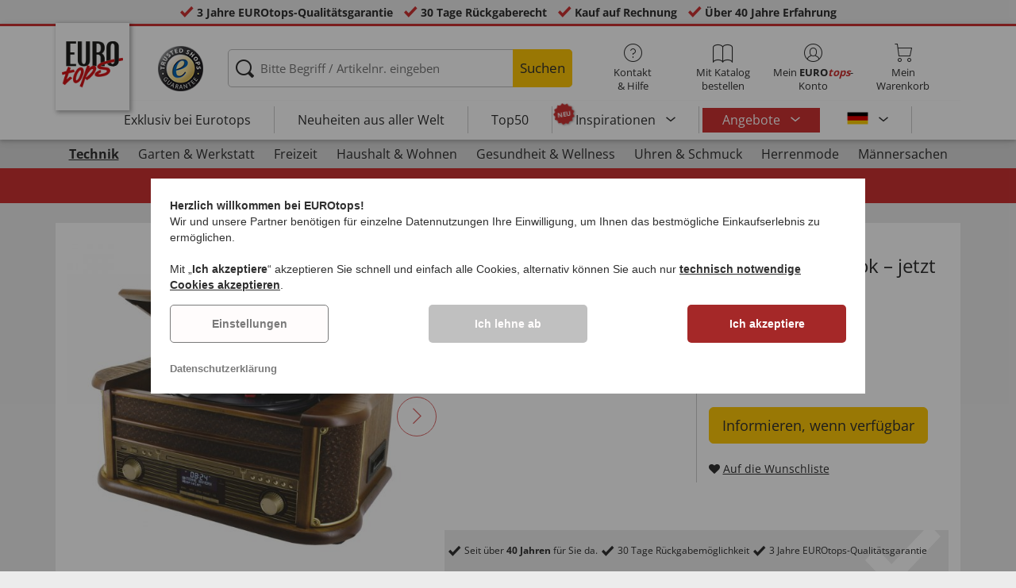

--- FILE ---
content_type: text/html; charset=UTF-8
request_url: https://www.eurotops.ch/dab-nostalgie-musikcenter-27418.html
body_size: 26524
content:
<!DOCTYPE html>
<html lang="de">
<!--[if IE 9]>
<html class="is__ie9" lang="de">
<![endif]-->
    <head>
                
                        
                            
        <script type="text/javascript">
            window.econda = {
                onReady: [],
                ready: function(f) { this.onReady.push(f); }
            };

            window.econda.ready(() => {
                foun10EcondaCookieConsent.init();
                let consentUpdateTrigger;

                window.econda.arp.PrivacyProtection.addPermissionListener((update) => {
                    foun10EcondaCookieConsent.runScripts(update.channel);

                    if (consentUpdateTrigger) {
                        clearTimeout(consentUpdateTrigger);
                    }

                    consentUpdateTrigger = setTimeout(function() {
                        window.dispatchEvent(new Event('foun10EcondaReady'));
                    }, 100);
                })

                window.dispatchEvent(new Event('foun10EcondaReady'));
            });
        </script>
        <link rel="preload" href="https://www.eurotops.ch/out/eurotops_responsive/src/js/econda/cookie-consent.min.js" as="script">
        <script type="text/javascript" src="https://www.eurotops.ch/out/eurotops_responsive/src/js/econda/cookie-consent.min.js"></script>
        <link rel="preload" href="https://d35ojb8dweouoy.cloudfront.net/loader/loader.js" as="script">
        <script type="text/javascript" defer="defer" src="https://d35ojb8dweouoy.cloudfront.net/loader/loader.js" client-key="00001233-b05ebf5b-9012-4d92-bc65-bc4992866004" container-id="1314" lang="de_CH"></script>
        
                        <meta http-equiv="X-UA-Compatible" content="IE=edge"><meta name="viewport" id="Viewport" content="width=device-width, initial-scale=1, maximum-scale=5, minimum-scale=1"><meta http-equiv="Content-Type" content="text/html; charset=UTF-8"><title>DAB+-Nostalgie-Musikcenter | EUROtops.ch </title><meta name="description" content="DAB+-Nostalgie-Musikcenter - Das Design erinnert an die 50er Jahre, die Technik ist auf dem neuesten Stand: Das DAB+-NOSTALGIE-MUSIKCENTER kann alles, was moderne Musikanlagen können – und spielt auße"><meta property="og:site_name" content="https://www.eurotops.ch/"><meta property="og:title" content="DAB+-Nostalgie-Musikcenter | EUROtops.ch "><meta property="og:type" content="product"><meta property="og:image" content="https://www.eurotops.ch/out/pictures/generated/product/1/355_355_85/pim_27418-dab-nostalgie-musikcenter_1.jpg"><meta property="og:url" content="https://www.eurotops.ch/dab-nostalgie-musikcenter-27418.html"><link rel="canonical" href="https://www.eurotops.ch/dab-nostalgie-musikcenter-27418.html"><link rel="alternate" hreflang="x-default" href="https://www.eurotops.ch/dab-nostalgie-musikcenter-27418.html"/><link rel="alternate" hreflang="de-DE" href="https://www.eurotops.de/dab-nostalgie-musikcenter-27418.html"/><link rel="alternate" hreflang="de-CH" href="https://www.eurotops.ch/dab-nostalgie-musikcenter-27418.html"/><link rel="alternate" hreflang="fr-CH" href="https://www.eurotops.ch/cha-ne-r-tro-avec-dab-27418.html"/><link rel="alternate" hreflang="nl-NL" href="https://www.eurotops.nl/nostalgische-dab-music-center-27418.html"/><link rel="alternate" hreflang="fr-FR" href="https://www.eurotops.fr/cha-ne-r-tro-avec-dab-27418.html"/><link rel="alternate" hreflang="nl-BE" href="https://www.eurotops.be/nostalgische-dab-music-center-27418.html"/><link rel="alternate" hreflang="fr-BE" href="https://www.eurotops.be/cha-ne-r-tro-avec-dab-27418.html"/><link rel="shortcut icon" href="https://www.eurotops.ch/out/eurotops_responsive/img/favicons/favicon.ico" type="image/x-icon"><link rel="preload" href="https://www.eurotops.ch/out/eurotops_responsive/img/eurotops_logo.png" as="image"><script type="text/javascript">function oeEcondaAnalyticsOptIn() {oeEcondaAnalyticsSetCookie('emos_optout', '0', 365);}function oeEcondaAnalyticsOptOut() {oeEcondaAnalyticsSetCookie('emos_optout', '1', 365);}function oeEcondaAnalyticsSetCookie(name, value, days) {var expires = '';if (days) {var date = new Date();date.setTime(date.getTime() + (days*24*60*60*1000));expires = '; expires=' + date.toUTCString();}document.cookie = name + '=' + (value || '')  + expires + '; path=/';}function oeEcondaAnalyticsGetCookie(name) {var nameExpression = name + "=";var splitCookie = document.cookie.split(';');for(var i=0;i < splitCookie.length;i++) {var c = splitCookie[i];while (c.charAt(0)==' ') c = c.substring(1,c.length);if (c.indexOf(nameExpression) == 0) return c.substring(nameExpression.length,c.length);}return null;}window.emos3 = {stored : [],send : function(p){this.stored.push(p);}};</script><link rel="preload" href="/out/eurotops_responsive/src/fonts/glyphicons-halflings-regular.ttf" as="font" type="font/ttf" crossorigin><link rel="preload" href="/out/eurotops_responsive/src/fonts/icomoon.ttf?7ynsr9" as="font" type="font/ttf" crossorigin><link rel="preload" href="/out/eurotops_responsive/src/fonts/fontawesome-webfont.woff2?v=4.4.0" as="font" type="font/woff2" crossorigin><link rel="preload" href="/out/eurotops_responsive/src/fonts/open-sans-v29-latin-regular.woff2" as="font" type="font/woff2" crossorigin><link rel="preload" href="/out/eurotops_responsive/src/fonts/open-sans-v29-latin-600.woff2" as="font" type="font/woff2" crossorigin><link rel="preload" href="/out/eurotops_responsive/src/fonts/open-sans-v29-latin-700.woff2" as="font" type="font/woff2" crossorigin>

                <link rel="preload" href="https://www.eurotops.ch/out/eurotops_responsive/src/css/libs/slick.min.css?1769419158" as="style"><link rel="stylesheet" type="text/css" href="https://www.eurotops.ch/out/eurotops_responsive/src/css/libs/slick.min.css?1769419158">
<link rel="preload" href="https://www.eurotops.ch/out/eurotops_responsive/src/css/styles.min.css?1769419158" as="style"><link rel="stylesheet" type="text/css" href="https://www.eurotops.ch/out/eurotops_responsive/src/css/styles.min.css?1769419158">


        <!-- HTML5 shim and Respond.js IE8 support of HTML5 elements and media queries -->
        <!--[if lt IE 9]>
        <script type="text/javascript" src="https://www.eurotops.ch/out/eurotops_responsive/src/js/libs/html5shiv.min.js"></script>
        <script type="text/javascript" src="https://www.eurotops.ch/out/eurotops_responsive/src/js/libs/respond.min.js"></script>
        <![endif]-->

        <script type="text/javascript">
            var bestitNavigationParameterString = 'sourcecl=details&cnid=60000&listtype=list&actcontrol=oxwarticledetails';
        </script>

        <script type="text/javascript">
                                                        var $aMyConfig = {shopid: 3,langid: 0,shopurl: 'https://www.eurotops.ch/',pictureurl: 'https://www.eurotops.ch/out/pictures/',imageurl: 'https://www.eurotops.ch/out/eurotops_responsive/img/',resourceurl: 'https://www.eurotops.ch/out/eurotops_responsive/src/',cl: 'details',selflink: 'https://www.eurotops.ch/index.php?force_sid=054ac98f77d0b8a67f23d73a85db6063&amp;',loggedin: 0,actcatid: '60000',searchparam: '',pagename: 'DAB+-Nostalgie-Musikcenter',debug: 1};
</script>
<script type="text/plain" data-econdachannel="emarsys" src="/out/eurotops/src/js/emstrack.js?v=2"></script>
<script type="text/plain" data-econdachannel="emarsys">
// <!--
      emsSetEnv('www1');   
      emsTracking('142046023','eurotops.ch');
// --> 
</script>


    
    <script>
        window.dataLayer = window.dataLayer || [];
        function gtag(){dataLayer.push(arguments);}

        gtag('consent', 'default', {
            'ad_storage': 'denied',
            'ad_user_data': 'denied',
            'ad_personalization': 'denied',
            'analytics_storage': 'denied',
            'functionality_storage': "denied",
            'personalization_storage': "denied",
            'security_storage': "granted",
            'wait_for_update': 1000,
        });
    </script>
    <script async src="https://www.googletagmanager.com/gtag/js?id=AW-1021663540"></script>
    <script>
        window.dataLayer = window.dataLayer || [];
        function gtag(){dataLayer.push(arguments);}
        gtag('js', new Date());

        gtag('config', 'AW-1021663540', {'anonymize_ip': true, 'allow_enhanced_conversions': true});
    </script>

    <script type="text/plain" data-econdachannel="ad_personalization">
        gtag('consent', 'update', {
            'ad_personalization': 'granted'
        });
    </script>
    <script type="text/plain" data-econdachannel="ad_storage">
        gtag('consent', 'update', {
            'ad_storage': 'granted'
        });
    </script
    ><script type="text/plain" data-econdachannel="ad_user_data">
        gtag('consent', 'update', {
            'ad_user_data': 'granted'
        });
    </script>
    <script type="text/plain" data-econdachannel="analytics_storage">
        gtag('consent', 'update', {
            'analytics_storage': 'granted'
        });
    </script>
    <script type="text/plain" data-econdachannel="functionality_storage">
        gtag('consent', 'update', {
            'functionality_storage': 'granted'
        });
    </script>
    <script type="text/plain" data-econdachannel="personalization_storage">
        gtag('consent', 'update', {
            'personalization_storage': 'granted'
        });
    </script>

<script type="text/javascript">
    window.addEventListener('foun10EcondaReady', function () {
        window.dataLayer = window.dataLayer || [];
        let permissions = window.econda.arp.PrivacyProtection.getPermissions();

        if (typeof permissions.channels !== 'undefined') {
            let consents = {};

            for (const property in permissions.channels) {
                consents[property] = permissions.channels[property].state === 'ALLOW';
            }

            window.dataLayer.push({
                'event': 'consentToolUpdate',
                'consents': consents
            });
        }
    }, false);
</script>
            </head>
  <!-- OXID eShop Enterprise Edition, Version 6, Shopping Cart System (c) OXID eSales AG 2003 - 2026 - https://www.oxid-esales.com -->
    <body class="de  cl-details">
                        
                <div style="display: none;">
            <?xml version="1.0" encoding="utf-8"?>
<svg version="1.1" id="Ebene_1" xmlns="http://www.w3.org/2000/svg" xmlns:xlink="http://www.w3.org/1999/xlink" x="0px" y="0px"
	 viewBox="0 0 64 64" style="enable-background:new 0 0 64 64;" xml:space="preserve">
    <style type="text/css">
        .st0{fill: #009ebc;}
    </style>
    <symbol id="shoppingBag">
        <path class="st0" d="M55.8,11.8c-0.1-1.4-1-1.7-1-1.7s-4.6,0-10.9-0.1c0.1-2.4,0.3-7.6-1.1-8.7c-1.8-1.4-15.6-1.8-17.7-0.4
            c-1.8,1.3-1.8,6.9-1.8,9c-6.2,0-10.7,0-11.2,0L10.2,10c0,0-0.6,0.1-0.6,0.8C9.6,11.5,6.1,64,6.1,64l51.8-3.5
            C57.9,60.5,55.8,12.9,55.8,11.8z M27.9,10L28,4.1l11.6,0.1v5.9C35.9,10,31.6,10,27.9,10z"/>
        <text class="shopping-bag-text" x="32" y="43" stroke="none" fill="#FFFFFF" style="font-size: 225%; text-anchor: middle;">0</text>
    </symbol>
    <symbol id="shoppingBagMini">
        <polygon class="shopping-bag-stroke" fill="none" stroke="currentColor" stroke-width="2" stroke-miterlimit="10" points="44,18 54,18 54,63 10,63 10,18 20,18 "/>
        <path class="shopping-bag-stroke" fill="none" stroke="currentColor" stroke-width="2" stroke-miterlimit="10" d="M22,24V11c0-5.523,4.477-10,10-10s10,4.477,10,10v13"/>
        <text class="shopping-bag-text" x="32" y="43" stroke="currentColor" fill="#FFFFFF" stroke-width="2" style="font-size: 225%; text-anchor: middle;">0</text>
    </symbol>
</svg>        </div>

        <div class="fullwidth-container">
            <div class="main-row">
                                        
    
        

    
<div class="usp-bar">
    <ul>
                    <li>
                <span><i class="icon--icomoon-check"></i></span>
                
                                                        <a href="https://www.eurotops.ch/Haeufige-Fragen/?force_sid=054ac98f77d0b8a67f23d73a85db6063">3 Jahre EUROtops-Qualitätsgarantie</a>
                
                
            </li>
                            <li>
                <span><i class="icon--icomoon-check"></i></span> 30 Tage Rückgaberecht
            </li>
                            <li>
                <span><i class="icon--icomoon-check"></i></span> Kauf auf Rechnung
            </li>
                            <li>
                <span><i class="icon--icomoon-check"></i></span> Über 40 Jahre Erfahrung
            </li>
            </ul>
</div>
    <div id="sticky-header" class="sticky-header ">
        <header id="header" class="header ">
            <div class="container">
                <div class="row">
                    <div class="col-xs-12">
                        <div class="top-header">
                            <div class="reachtech">
            <a href="https://www.eurotops.ch/index.php?force_sid=054ac98f77d0b8a67f23d73a85db6063" title="">
            <img width="100" height="76" src="https://www.eurotops.ch/out/eurotops_responsive/img/eurotops_logo.png" alt="EUROtops.ch | Ihr Versandhandel seit über 40 Jahren!">
        </a>
    </div>
<a href="#" class="toggleStickyMenu">
    <span><i class="glyphicon glyphicon-menu-hamburger"></i></span><br>MENÜ
</a>
                                                                                                <div class="logo">
                                        <a href="https://www.trustedshops.com/shop/certificate.php?shop_id=X8C188A76EDD6C3F7BB15149D725DF9E5" target="_blank">
                                            <img width="65" height="65" src="https://www.eurotops.ch/out/eurotops_responsive/img/logo.png" alt="trusted shops">
                                        </a>
                                    </div>
                                                            
                                                                                                <div class="search">
        
            <form class="form" role="form" action="https://www.eurotops.ch/index.php?force_sid=054ac98f77d0b8a67f23d73a85db6063&amp;" method="get" name="search">
                <input type="hidden" name="stoken" value="797FE333" /><input type="hidden" name="force_sid" value="054ac98f77d0b8a67f23d73a85db6063" />
<input type="hidden" name="lang" value="0" />
                <input type="hidden" name="cl" value="search">
                <input class="click" type="text" id="searchparamUnderlay" autocomplete="off" tabindex="-1" aria-hidden="true" aria-label="Bitte Begriff / Artikelnr. eingeben">
<input class="click" style="position:relative;" type="text" id="searchParam" name="searchparam" value="" placeholder="Bitte Begriff / Artikelnr. eingeben" aria-label="Bitte Begriff / Artikelnr. eingeben" data-placeholder-xs="Begriff / Artikelnr." autocomplete="off">
                <button type="submit" class="button" title="Suchen">
                    Suchen
                </button>
            </form>
        

    <div id="suggestLayer"></div>
    </div>
                            
                                                            <div class="selection headericons">
                                    <ul>
                                        <li class="headericons--contact">
                                            <a href="#" class="toggleSubMenu--js"><span><i class="icon--icomoon-kontakt"></i></span>Kontakt<br>&amp; Hilfe</a>
                                            <div class="kontakt-main service subMenuTarget--js">
                                        <span class="kontakt">
                                            <a href="https://www.eurotops.ch/kontakt/?force_sid=054ac98f77d0b8a67f23d73a85db6063" title="Kontakt"><span><i class="icon--icomoon-kontakt"></i></span>Kontakt &amp; <br> Hilfe</a>
                                        </span>
                                                
<ul>
            <li>
            <a href="https://www.eurotops.ch/Hotlines/?plain=true&amp;force_sid=054ac98f77d0b8a67f23d73a85db6063" rel="nofollow" class="js__modal" data-fancybox-css="eurotops hotline">Bestell-Hotline</a>
        </li>
        <li></li>
                <li>
        <a href="https://www.eurotops.ch/kontakt/?force_sid=054ac98f77d0b8a67f23d73a85db6063">Nachricht schicken</a>
    </li>
    <li></li>
</ul>
<ul>
            <li>
            <a href="https://www.eurotops.ch/index.php?cl=nxscatalogordercatalogorder&amp;force_sid=054ac98f77d0b8a67f23d73a85db6063">Katalog bestellen</a>
        </li>
        <li></li>
    
    
    <li>
        <a href="https://www.eurotops.ch/newsletter-oxid/?force_sid=054ac98f77d0b8a67f23d73a85db6063">Newsletter abonnieren</a>
    </li>
    <li></li>
</ul>
<ul>
            <li>
            <a href="https://www.eurotops.ch/Haeufige-Fragen/?force_sid=054ac98f77d0b8a67f23d73a85db6063">Häufige Fragen</a>
        </li>
        </ul>                                            </div>
                                        </li>
                                                                                    <li class="headericons--direct-order">
                                                <a href="https://www.eurotops.ch/index.php?cl=nxsDirectOrderDirectOrder&amp;force_sid=054ac98f77d0b8a67f23d73a85db6063">
                                                    <span><i class="icon--icomoon-katalog"></i></span>Mit Katalog bestellen
                                                </a>
                                            </li>
                                                                                <li class="headericons--account">
                                            <a href="#" class="account--action toggleSubMenu--js">
                                        <span class="account-icon">
                                            <i class="icon--icomoon-konto"></i>


                                                                                    </span>

                                                <span class="account--text">Mein <b>EURO<i class="eurotops-highlight">tops</i></b>-</span>
                                                <span class="account--text">Konto</span>
                                            </a>
                                            
                                                                                                                                                                                                                                                    <div class="kontakt-main Konto subMenuTarget--js">
    <span class="kontakt kontakt-block">
        <a href="#"  class="account-icon">
            <i class="icon--icomoon-konto"></i>
                    </a>
        Mein <b>EURO<i class="eurotops-highlight">tops</i></b>-<br>Konto
    </span>
    <a href="https://www.eurotops.ch/mein-konto/?force_sid=054ac98f77d0b8a67f23d73a85db6063" class="btn btn-secondary btn-lg">
                    Anmelden
            </a>

    <ul class="header-account">
                    <li class="bold">
                <a href="https://www.eurotops.ch/konto-eroeffnen/?force_sid=054ac98f77d0b8a67f23d73a85db6063">JETZT REGISTRIEREN</a>
            </li>
                <li class="header-account__wishlist">
            <a href="https://www.eurotops.ch/mein-konto/?force_sid=054ac98f77d0b8a67f23d73a85db6063">Zur Wunschliste (<span class="header-account__wishlist-count wishlist-count">0</span>)</a>
        </li>
    </ul>

    </div>

                                            
                                        </li>
                                                                                    <li class="headericons--basket">
                                                
                                                                                                                                                                                                                                                                        <a href="https://www.eurotops.ch/warenkorb/?force_sid=054ac98f77d0b8a67f23d73a85db6063" class="headericons--basket-icon">
    <span class="cart-block">
        <i class="icon--icomoon-warenkorb"></i>
        
    </span>Mein<br>Warenkorb
</a>
<div class="kontakt-main Warenkorb subMenuTarget--js headericons--basket-flyout">
    


            
                    <div class="Artikel">
                <span><strong>0 Artikel</strong> im Warenkorb <a href="#"><i class="icon--icomoon-warenkorb"></i></a></span>
            </div>
            <div class="tobasket">
                <a href="https://www.eurotops.ch/warenkorb/?force_sid=054ac98f77d0b8a67f23d73a85db6063" class="btn btn-primary---ghost btn-lg">Zum Warenkorb</a>
            </div>
            <div class="to-checkout">
                <a href="https://www.eurotops.ch/index.php?force_sid=054ac98f77d0b8a67f23d73a85db6063&amp;cl=user" class="btn btn-primary btn-lg">
                    Zur Kasse
                </a>
            </div>

                            
                    <div class="alert alert-info">Der Warenkorb ist leer.</div>
                
                        






</div>
                                                
                                            </li>
                                                                            </ul>
                                </div>
                                                    </div>

                        <!--top-header-->

                        
                            
                                <div class="menu-bar menu-bar--js">
            <div class="menu menu--js">
                <a href="#">
                    <span>MENÜ</span>
                    <i class="icon--icomoon-arrow-down"></i>
                </a>
            </div>
            <ul class="menu--list">
                <li class="list--entry" onclick="window.emos3.send({'type': 'event', 'marker': 'Top3/Exclusive'});">
                    <a href="https://www.eurotops.ch/exklusiv-bei-eurotops/?force_sid=054ac98f77d0b8a67f23d73a85db6063" class="">
                        Exklusiv bei Eurotops
                    </a>
                </li>
                <li class="list--entry" onclick="window.emos3.send({'type': 'event', 'marker': 'Top3/Neuheiten'});">
                    <a href="https://www.eurotops.ch/neuheiten-aus-aller-welt/?force_sid=054ac98f77d0b8a67f23d73a85db6063" class="">
                        Neuheiten aus aller Welt                    </a>
                </li>
                <li class="list--entry" onclick="window.emos3.send({'type': 'event', 'marker': 'Top3/Top50'});">
                    <a href="https://www.eurotops.ch/top50/?force_sid=054ac98f77d0b8a67f23d73a85db6063" class="">
                        Top50
                    </a>
                </li>

                                                                                                                                                                                                                                                                                                                                                                                                                                                                                                                                                                                                                                                                                                                                                                                                                                                                                                                                                                                                                                                                                                                                                                                                                                                                                                                                                                                                                                                                                                                                                                                                                                                                                                                                                                                                                                                                                                                            
                                    <li class="list--entry categories sub-menu-wrap has-sub-menu--js" onclick="window.emos3.send({'type': 'event', 'marker': 'Top3/Inspirationen'});">
                        <div class="star-badge"><span>NEU</span></div>

                        <a href="https://www.eurotops.ch/inspirationen/?force_sid=054ac98f77d0b8a67f23d73a85db6063"
                           class=""
                        >
                            Inspirationen
                        </a>
                        <ul class="menu--list category--level1 sub-menu sub-menu--js">
                            
                                                                                                                                        <li class="list--entry">
                                            <a href="https://www.eurotops.ch/inspirationen/ostern/?force_sid=054ac98f77d0b8a67f23d73a85db6063"
                                               class=""
                                            >
                                                <i class="category--icon category--9faba4edf315a148dae47cee393602a4"></i>
                                                <span>Ostern</span>
                                            </a>
                                        </li>
                                                                                                                                                <li class="list--entry">
                                            <a href="https://www.eurotops.ch/inspirationen/schoenes-zuhause/?force_sid=054ac98f77d0b8a67f23d73a85db6063"
                                               class=""
                                            >
                                                <i class="category--icon category--5ba96cfc6e030e4f6595926b8a8a1690"></i>
                                                <span>Schönes Zuhause</span>
                                            </a>
                                        </li>
                                                                                                                                                <li class="list--entry">
                                            <a href="https://www.eurotops.ch/inspirationen/kuechenlieblinge/?force_sid=054ac98f77d0b8a67f23d73a85db6063"
                                               class=""
                                            >
                                                <i class="category--icon category--74e20aad1975a610985e1691cf241fc0"></i>
                                                <span>Küchenlieblinge</span>
                                            </a>
                                        </li>
                                                                                                                                                <li class="list--entry">
                                            <a href="https://www.eurotops.ch/inspirationen/haushaltshelfer/?force_sid=054ac98f77d0b8a67f23d73a85db6063"
                                               class=""
                                            >
                                                <i class="category--icon category--643ff862ddd3836f6780260bbf1fa049"></i>
                                                <span>Haushaltshelfer</span>
                                            </a>
                                        </li>
                                                                                                                                                <li class="list--entry">
                                            <a href="https://www.eurotops.ch/inspirationen/schoener-garten/?force_sid=054ac98f77d0b8a67f23d73a85db6063"
                                               class=""
                                            >
                                                <i class="category--icon category--d935041647fd9a058d3eb36a46a30f08"></i>
                                                <span>Schöner Garten</span>
                                            </a>
                                        </li>
                                                                                                                                                <li class="list--entry">
                                            <a href="https://www.eurotops.ch/inspirationen/modetrends/?force_sid=054ac98f77d0b8a67f23d73a85db6063"
                                               class=""
                                            >
                                                <i class="category--icon category--1d4b68dac957b699d160ba7c70277c83"></i>
                                                <span>Modetrends</span>
                                            </a>
                                        </li>
                                                                                                                                                <li class="list--entry">
                                            <a href="https://www.eurotops.ch/inspirationen/wohlbefinden/?force_sid=054ac98f77d0b8a67f23d73a85db6063"
                                               class=""
                                            >
                                                <i class="category--icon category--535ac1ec24b93cb1ab54d7c167bc59eb"></i>
                                                <span>Wohlbefinden</span>
                                            </a>
                                        </li>
                                                                                                                                                <li class="list--entry">
                                            <a href="https://www.eurotops.ch/inspirationen/weihnachten/?force_sid=054ac98f77d0b8a67f23d73a85db6063"
                                               class=""
                                            >
                                                <i class="category--icon category--02aa359e89762c50a46167f62bc0221d"></i>
                                                <span>Weihnachten</span>
                                            </a>
                                        </li>
                                                                                                
                        </ul>
                    </li>
                
                
                                    <li class="list--entry list--highlighted-entry categories sub-menu-wrap has-sub-menu--js hidden-xs no-border">
                        <a href="https://www.eurotops.ch/angebote/?force_sid=054ac98f77d0b8a67f23d73a85db6063"
                           class="category--sale "
                           onclick="window.emos3.send({'type': 'event', 'marker': 'Angebote/Angebote'});"
                        >
                            Angebote
                        </a>
                        <ul class="menu--list category--level1 sub-menu sub-menu--js">
                            
                                                                                                                                        
                                                                                    <li class="list--entry">
                                                <a href="https://www.eurotops.ch/unter-20-franken/?force_sid=054ac98f77d0b8a67f23d73a85db6063"
                                                   class=""
                                                   onclick="window.emos3.send({'type': 'event', 'marker': 'Angebote/Unter-20-Franken'});"
                                                >
                                                    <i class="category--icon category--d364ff1ff3e9182310b855987faf9b1a"></i>
                                                    <span>Unter 20 Franken</span>
                                                </a>
                                            </li>
                                                                                                                                                                                        
                                                                                    <li class="list--entry">
                                                <a href="https://www.eurotops.ch/angebote-mode/?force_sid=054ac98f77d0b8a67f23d73a85db6063"
                                                   class=""
                                                   onclick="window.emos3.send({'type': 'event', 'marker': 'Angebote/Angebote-Mode'});"
                                                >
                                                    <i class="category--icon category--70300"></i>
                                                    <span>Angebote Mode</span>
                                                </a>
                                            </li>
                                                                                                                                                                                        
                                                                                    <li class="list--entry">
                                                <a href="https://www.eurotops.ch/schnaeppchen-eurotops/?force_sid=054ac98f77d0b8a67f23d73a85db6063"
                                                   class=""
                                                   onclick="window.emos3.send({'type': 'event', 'marker': 'Angebote/Schnäppchen'});"
                                                >
                                                    <i class="category--icon category--ag5af39654b3fdc8933c0c8edc467414"></i>
                                                    <span>Schnäppchen</span>
                                                </a>
                                            </li>
                                                                                                                                                                                                            
                        </ul>
                    </li>
                
                                                
                
                <li class="list--entry categories categories--main sub-menu-wrap has-sub-menu--js">
                                        
                    <a href="#" class="">Kategorien</a>
                    <ul class="menu--list category--level1 sub-menu sub-menu--js" style="display: block;">
                                                
                                                                                                                                                                                                                            <li class="list--entry has-sub-menu--js">
                                        <a href="https://www.eurotops.ch/technik-freizeit/?force_sid=054ac98f77d0b8a67f23d73a85db6063" class="category--active">
                                            <i class="category--icon category--60000"></i>

                                            <span>Technik</span>
                                        </a>

                                                                                    <ul class="category--level2 sub-menu sub-menu--js" style="display: block;">
                                                                                            
                                                                                                            <li class="list--entry">
                                                            <a href="https://www.eurotops.ch/beleuchtung/?force_sid=054ac98f77d0b8a67f23d73a85db6063" class="">
                                                                Beleuchtung
                                                            </a>
                                                        </li>
                                                                                                    
                                                                                            
                                                                                                            <li class="list--entry">
                                                            <a href="https://www.eurotops.ch/elektro-kleingeraete/?force_sid=054ac98f77d0b8a67f23d73a85db6063" class="">
                                                                Elektro-Kleingeräte
                                                            </a>
                                                        </li>
                                                                                                    
                                                                                            
                                                                                                            <li class="list--entry">
                                                            <a href="https://www.eurotops.ch/audio-video/?force_sid=054ac98f77d0b8a67f23d73a85db6063" class="">
                                                                Audio &amp; Video
                                                            </a>
                                                        </li>
                                                                                                    
                                                                                            
                                                                                                            <li class="list--entry">
                                                            <a href="https://www.eurotops.ch/gadgets/?force_sid=054ac98f77d0b8a67f23d73a85db6063" class="">
                                                                Gadgets
                                                            </a>
                                                        </li>
                                                                                                    
                                                                                            
                                                                                                            <li class="list--entry">
                                                            <a href="https://www.eurotops.ch/haussicherheit/?force_sid=054ac98f77d0b8a67f23d73a85db6063" class="">
                                                                Haussicherheit
                                                            </a>
                                                        </li>
                                                                                                    
                                                                                            
                                                                                                            <li class="list--entry">
                                                            <a href="https://www.eurotops.ch/rasierer/?force_sid=054ac98f77d0b8a67f23d73a85db6063" class="">
                                                                Rasierer
                                                            </a>
                                                        </li>
                                                                                                    
                                                                                        </ul>
                                                                            </li>
                                                                                                                                                                <li class="list--entry has-sub-menu--js">
                                        <a href="https://www.eurotops.ch/garten-artikel/?force_sid=054ac98f77d0b8a67f23d73a85db6063" class="">
                                            <i class="category--icon category--60300"><img src="https://www.eurotops.ch/out/pictures/generated/category/icon/63_63_85/kategorie-garten-werkzeug_1_.png" alt="Garten &amp; Werkstatt"></i>

                                            <span>Garten &amp; Werkstatt</span>
                                        </a>

                                                                                    <ul class="category--level2 sub-menu sub-menu--js" style="">
                                                                                            
                                                                                                            <li class="list--entry">
                                                            <a href="https://www.eurotops.ch/gartenpflege-deko/?force_sid=054ac98f77d0b8a67f23d73a85db6063" class="">
                                                                Gartenpflege &amp; Deko
                                                            </a>
                                                        </li>
                                                                                                    
                                                                                            
                                                                                                            <li class="list--entry">
                                                            <a href="https://www.eurotops.ch/gartengeraete/?force_sid=054ac98f77d0b8a67f23d73a85db6063" class="">
                                                                Gartengeräte
                                                            </a>
                                                        </li>
                                                                                                    
                                                                                            
                                                                                                            <li class="list--entry">
                                                            <a href="https://www.eurotops.ch/gartenmoebel-zubehoer/?force_sid=054ac98f77d0b8a67f23d73a85db6063" class="">
                                                                Gartenmöbel &amp; Zubehör
                                                            </a>
                                                        </li>
                                                                                                    
                                                                                            
                                                                                                            <li class="list--entry">
                                                            <a href="https://www.eurotops.ch/werkzeug-eurotops/?force_sid=054ac98f77d0b8a67f23d73a85db6063" class="">
                                                                Werkzeug
                                                            </a>
                                                        </li>
                                                                                                    
                                                                                            
                                                                                                            <li class="list--entry">
                                                            <a href="https://www.eurotops.ch/grillen/?force_sid=054ac98f77d0b8a67f23d73a85db6063" class="">
                                                                Grillen
                                                            </a>
                                                        </li>
                                                                                                    
                                                                                            
                                                                                                            <li class="list--entry">
                                                            <a href="https://www.eurotops.ch/rund-ums-auto/?force_sid=054ac98f77d0b8a67f23d73a85db6063" class="">
                                                                Rund ums Auto
                                                            </a>
                                                        </li>
                                                                                                    
                                                                                        </ul>
                                                                            </li>
                                                                                                                                                                <li class="list--entry has-sub-menu--js">
                                        <a href="https://www.eurotops.ch/freizeit/?force_sid=054ac98f77d0b8a67f23d73a85db6063" class="">
                                            <i class="category--icon category--uoo6507abd5e9f6d06828cf53b7e784f"><img src="https://www.eurotops.ch/out/pictures/generated/category/icon/63_63_85/kategorie-freizeit.png" alt="Freizeit"></i>

                                            <span>Freizeit</span>
                                        </a>

                                                                                    <ul class="category--level2 sub-menu sub-menu--js" style="">
                                                                                            
                                                                                                            <li class="list--entry">
                                                            <a href="https://www.eurotops.ch/spiel-und-spass/?force_sid=054ac98f77d0b8a67f23d73a85db6063" class="">
                                                                Spiel und Spaß
                                                            </a>
                                                        </li>
                                                                                                    
                                                                                            
                                                                                                            <li class="list--entry">
                                                            <a href="https://www.eurotops.ch/draussen/?force_sid=054ac98f77d0b8a67f23d73a85db6063" class="">
                                                                Draußen
                                                            </a>
                                                        </li>
                                                                                                    
                                                                                            
                                                                                                            <li class="list--entry">
                                                            <a href="https://www.eurotops.ch/sport/?force_sid=054ac98f77d0b8a67f23d73a85db6063" class="">
                                                                Sport
                                                            </a>
                                                        </li>
                                                                                                    
                                                                                            
                                                                                                            <li class="list--entry">
                                                            <a href="https://www.eurotops.ch/modelle/?force_sid=054ac98f77d0b8a67f23d73a85db6063" class="">
                                                                Modelle
                                                            </a>
                                                        </li>
                                                                                                    
                                                                                            
                                                                                                            <li class="list--entry">
                                                            <a href="https://www.eurotops.ch/reisen/?force_sid=054ac98f77d0b8a67f23d73a85db6063" class="">
                                                                Reisen
                                                            </a>
                                                        </li>
                                                                                                    
                                                                                            
                                                                                                            <li class="list--entry">
                                                            <a href="https://www.eurotops.ch/sammlerstuecke/?force_sid=054ac98f77d0b8a67f23d73a85db6063" class="">
                                                                Sammlerstücke
                                                            </a>
                                                        </li>
                                                                                                    
                                                                                            
                                                                                                            <li class="list--entry">
                                                            <a href="https://www.eurotops.ch/messer/?force_sid=054ac98f77d0b8a67f23d73a85db6063" class="">
                                                                Messer
                                                            </a>
                                                        </li>
                                                                                                    
                                                                                        </ul>
                                                                            </li>
                                                                                                                                                                <li class="list--entry has-sub-menu--js">
                                        <a href="https://www.eurotops.ch/haushalt-wohnen/?force_sid=054ac98f77d0b8a67f23d73a85db6063" class="">
                                            <i class="category--icon category--50000"></i>

                                            <span>Haushalt &amp; Wohnen</span>
                                        </a>

                                                                                    <ul class="category--level2 sub-menu sub-menu--js" style="">
                                                                                            
                                                                                                            <li class="list--entry">
                                                            <a href="https://www.eurotops.ch/clevere-alltagshelfer/?force_sid=054ac98f77d0b8a67f23d73a85db6063" class="">
                                                                Clevere Alltagshelfer
                                                            </a>
                                                        </li>
                                                                                                    
                                                                                            
                                                                                                            <li class="list--entry">
                                                            <a href="https://www.eurotops.ch/kueche/?force_sid=054ac98f77d0b8a67f23d73a85db6063" class="">
                                                                Küche
                                                            </a>
                                                        </li>
                                                                                                    
                                                                                            
                                                                                                            <li class="list--entry">
                                                            <a href="https://www.eurotops.ch/deko-einrichtung/?force_sid=054ac98f77d0b8a67f23d73a85db6063" class="">
                                                                Deko &amp; Einrichtung
                                                            </a>
                                                        </li>
                                                                                                    
                                                                                            
                                                                                                            <li class="list--entry">
                                                            <a href="https://www.eurotops.ch/sauberkeit/?force_sid=054ac98f77d0b8a67f23d73a85db6063" class="">
                                                                Sauberkeit
                                                            </a>
                                                        </li>
                                                                                                    
                                                                                            
                                                                                                            <li class="list--entry">
                                                            <a href="https://www.eurotops.ch/wohnzimmer/?force_sid=054ac98f77d0b8a67f23d73a85db6063" class="">
                                                                Wohnzimmer
                                                            </a>
                                                        </li>
                                                                                                    
                                                                                            
                                                                                                            <li class="list--entry">
                                                            <a href="https://www.eurotops.ch/bad/?force_sid=054ac98f77d0b8a67f23d73a85db6063" class="">
                                                                Bad
                                                            </a>
                                                        </li>
                                                                                                    
                                                                                            
                                                                                                            <li class="list--entry">
                                                            <a href="https://www.eurotops.ch/ventilatoren-klimaanlagen/?force_sid=054ac98f77d0b8a67f23d73a85db6063" class="">
                                                                Ventilatoren &amp; Klimaanlagen
                                                            </a>
                                                        </li>
                                                                                                    
                                                                                            
                                                                                                            <li class="list--entry">
                                                            <a href="https://www.eurotops.ch/heimtextilien/?force_sid=054ac98f77d0b8a67f23d73a85db6063" class="">
                                                                Heimtextilien
                                                            </a>
                                                        </li>
                                                                                                    
                                                                                        </ul>
                                                                            </li>
                                                                                                                                                                <li class="list--entry has-sub-menu--js">
                                        <a href="https://www.eurotops.ch/gesundheit-wellness-eurotops/?force_sid=054ac98f77d0b8a67f23d73a85db6063" class="">
                                            <i class="category--icon category--50302"><img src="https://www.eurotops.ch/out/pictures/generated/category/icon/63_63_85/kategorie-health-heart.png" alt="Gesundheit &amp; Wellness"></i>

                                            <span>Gesundheit &amp; Wellness</span>
                                        </a>

                                                                                    <ul class="category--level2 sub-menu sub-menu--js" style="">
                                                                                            
                                                                                                            <li class="list--entry">
                                                            <a href="https://www.eurotops.ch/brillen/?force_sid=054ac98f77d0b8a67f23d73a85db6063" class="">
                                                                Brillen
                                                            </a>
                                                        </li>
                                                                                                    
                                                                                            
                                                                                                            <li class="list--entry">
                                                            <a href="https://www.eurotops.ch/gesundheit/?force_sid=054ac98f77d0b8a67f23d73a85db6063" class="">
                                                                Gesundheit
                                                            </a>
                                                        </li>
                                                                                                    
                                                                                            
                                                                                                            <li class="list--entry">
                                                            <a href="https://www.eurotops.ch/koerperpflege/?force_sid=054ac98f77d0b8a67f23d73a85db6063" class="">
                                                                Körperpflege
                                                            </a>
                                                        </li>
                                                                                                    
                                                                                            
                                                                                                            <li class="list--entry">
                                                            <a href="https://www.eurotops.ch/parfuem-kosmetik/?force_sid=054ac98f77d0b8a67f23d73a85db6063" class="">
                                                                Parfüm &amp; Kosmetik
                                                            </a>
                                                        </li>
                                                                                                    
                                                                                            
                                                                                                            <li class="list--entry">
                                                            <a href="https://www.eurotops.ch/wellness-massage/?force_sid=054ac98f77d0b8a67f23d73a85db6063" class="">
                                                                Wellness &amp; Massage
                                                            </a>
                                                        </li>
                                                                                                    
                                                                                            
                                                                                                            <li class="list--entry">
                                                            <a href="https://www.eurotops.ch/erotikartikel/?force_sid=054ac98f77d0b8a67f23d73a85db6063" class="">
                                                                Erotikartikel
                                                            </a>
                                                        </li>
                                                                                                    
                                                                                        </ul>
                                                                            </li>
                                                                                                                                                                <li class="list--entry has-sub-menu--js">
                                        <a href="https://www.eurotops.ch/uhren-schmuck/?force_sid=054ac98f77d0b8a67f23d73a85db6063" class="">
                                            <i class="category--icon category--40000"></i>

                                            <span>Uhren &amp; Schmuck</span>
                                        </a>

                                                                                    <ul class="category--level2 sub-menu sub-menu--js" style="">
                                                                                            
                                                                                                            <li class="list--entry">
                                                            <a href="https://www.eurotops.ch/armbanduhren/?force_sid=054ac98f77d0b8a67f23d73a85db6063" class="">
                                                                Armbanduhren
                                                            </a>
                                                        </li>
                                                                                                    
                                                                                            
                                                                                                            <li class="list--entry">
                                                            <a href="https://www.eurotops.ch/herrenschmuck/?force_sid=054ac98f77d0b8a67f23d73a85db6063" class="">
                                                                Herrenschmuck
                                                            </a>
                                                        </li>
                                                                                                    
                                                                                            
                                                                                                            <li class="list--entry">
                                                            <a href="https://www.eurotops.ch/damenschmuck/?force_sid=054ac98f77d0b8a67f23d73a85db6063" class="">
                                                                Damenschmuck
                                                            </a>
                                                        </li>
                                                                                                    
                                                                                        </ul>
                                                                            </li>
                                                                                                                                                                <li class="list--entry has-sub-menu--js">
                                        <a href="https://www.eurotops.ch/herrenmode/?force_sid=054ac98f77d0b8a67f23d73a85db6063" class="">
                                            <i class="category--icon category--10000"></i>

                                            <span>Herrenmode</span>
                                        </a>

                                                                                    <ul class="category--level2 sub-menu sub-menu--js" style="">
                                                                                            
                                                                                                            <li class="list--entry">
                                                            <a href="https://www.eurotops.ch/herrenschuhe/?force_sid=054ac98f77d0b8a67f23d73a85db6063" class="">
                                                                Schuhe
                                                            </a>
                                                        </li>
                                                                                                    
                                                                                            
                                                                                                            <li class="list--entry">
                                                            <a href="https://www.eurotops.ch/sport-freizeit/?force_sid=054ac98f77d0b8a67f23d73a85db6063" class="">
                                                                Sport &amp; Freizeit
                                                            </a>
                                                        </li>
                                                                                                    
                                                                                            
                                                                                                            <li class="list--entry">
                                                            <a href="https://www.eurotops.ch/hosen-eurotops/?force_sid=054ac98f77d0b8a67f23d73a85db6063" class="">
                                                                Hosen
                                                            </a>
                                                        </li>
                                                                                                    
                                                                                            
                                                                                                            <li class="list--entry">
                                                            <a href="https://www.eurotops.ch/hemden/?force_sid=054ac98f77d0b8a67f23d73a85db6063" class="">
                                                                Hemden
                                                            </a>
                                                        </li>
                                                                                                    
                                                                                            
                                                                                                            <li class="list--entry">
                                                            <a href="https://www.eurotops.ch/shirts-polos/?force_sid=054ac98f77d0b8a67f23d73a85db6063" class="">
                                                                Shirts &amp; Polos
                                                            </a>
                                                        </li>
                                                                                                    
                                                                                            
                                                                                                            <li class="list--entry">
                                                            <a href="https://www.eurotops.ch/westen/?force_sid=054ac98f77d0b8a67f23d73a85db6063" class="">
                                                                Westen
                                                            </a>
                                                        </li>
                                                                                                    
                                                                                            
                                                                                                            <li class="list--entry">
                                                            <a href="https://www.eurotops.ch/accessoires/?force_sid=054ac98f77d0b8a67f23d73a85db6063" class="">
                                                                Accessoires
                                                            </a>
                                                        </li>
                                                                                                    
                                                                                            
                                                                                                            <li class="list--entry">
                                                            <a href="https://www.eurotops.ch/jacken-maentel/?force_sid=054ac98f77d0b8a67f23d73a85db6063" class="">
                                                                Jacken &amp; Mäntel
                                                            </a>
                                                        </li>
                                                                                                    
                                                                                            
                                                                                                            <li class="list--entry">
                                                            <a href="https://www.eurotops.ch/nacht-unterwaesche-eurotops/?force_sid=054ac98f77d0b8a67f23d73a85db6063" class="">
                                                                Nacht- &amp; Unterwäsche
                                                            </a>
                                                        </li>
                                                                                                    
                                                                                            
                                                                                                            <li class="list--entry">
                                                            <a href="https://www.eurotops.ch/muetzen-huete-eurotops/?force_sid=054ac98f77d0b8a67f23d73a85db6063" class="">
                                                                Mützen &amp; Hüte
                                                            </a>
                                                        </li>
                                                                                                    
                                                                                            
                                                                                                            <li class="list--entry">
                                                            <a href="https://www.eurotops.ch/struempfe/?force_sid=054ac98f77d0b8a67f23d73a85db6063" class="">
                                                                Strümpfe
                                                            </a>
                                                        </li>
                                                                                                    
                                                                                            
                                                                                                            <li class="list--entry">
                                                            <a href="https://www.eurotops.ch/pullover-strick/?force_sid=054ac98f77d0b8a67f23d73a85db6063" class="">
                                                                Pullover &amp; Strick
                                                            </a>
                                                        </li>
                                                                                                    
                                                                                            
                                                                                                            <li class="list--entry">
                                                            <a href="https://www.eurotops.ch/krawatten-schals/?force_sid=054ac98f77d0b8a67f23d73a85db6063" class="">
                                                                Krawatten &amp; Schals
                                                            </a>
                                                        </li>
                                                                                                    
                                                                                            
                                                                                                            <li class="list--entry">
                                                            <a href="https://www.eurotops.ch/kleinlederwaren/?force_sid=054ac98f77d0b8a67f23d73a85db6063" class="">
                                                                Kleinlederwaren
                                                            </a>
                                                        </li>
                                                                                                    
                                                                                        </ul>
                                                                            </li>
                                                                                                                                                                                                                                                            <li class="list--entry has-sub-menu--js">
                                        <a href="https://www.eurotops.ch/maennersachen/?force_sid=054ac98f77d0b8a67f23d73a85db6063" class="">
                                            <i class="category--icon category--ttad8b253e0abe5e72e7dbbaf5bca929"></i>

                                            <span>Männersachen</span>
                                        </a>

                                                                                    <ul class="category--level2 sub-menu sub-menu--js" style="">
                                                                                            
                                                                                                            <li class="list--entry">
                                                            <a href="https://www.eurotops.ch/alles-fuer-den-heimwerker/?force_sid=054ac98f77d0b8a67f23d73a85db6063" class="">
                                                                Alles für den Heimwerker
                                                            </a>
                                                        </li>
                                                                                                    
                                                                                            
                                                                                                            <li class="list--entry">
                                                            <a href="https://www.eurotops.ch/man-n-goennt-sich-ja-sonst-nichts/?force_sid=054ac98f77d0b8a67f23d73a85db6063" class="">
                                                                Man(n) gönnt sich ja sonst nichts
                                                            </a>
                                                        </li>
                                                                                                    
                                                                                            
                                                                                                            <li class="list--entry">
                                                            <a href="https://www.eurotops.ch/wann-ist-ein-mann-ein-mann/?force_sid=054ac98f77d0b8a67f23d73a85db6063" class="">
                                                                Wann ist ein Mann ein Mann?
                                                            </a>
                                                        </li>
                                                                                                    
                                                                                        </ul>
                                                                            </li>
                                                                                                                                                                                                                                                                                                                                                                                                                                                                                                                                                                                                                                                                                                                                                                                                                                                                                                                                                                                                                                                                                                                                                                                                                                                                                                        
                            <li class="list--entry has-sub-menu--js visible-xs">
                                <a href="https://www.eurotops.ch/angebote/?force_sid=054ac98f77d0b8a67f23d73a85db6063"
                                   class="category--sale "
                                   onclick="window.emos3.send({'type': 'event', 'marker': 'Angebote/Angebote'});"
                                >
                                    Angebote
                                </a>

                                <ul class="category--level2 sub-menu sub-menu--js" style="">
                                                                                                                                                
                                                                                    <li class="list--entry">
                                                <a href="https://www.eurotops.ch/unter-20-franken/?force_sid=054ac98f77d0b8a67f23d73a85db6063"
                                                   class=""
                                                   onclick="window.emos3.send({'type': 'event', 'marker': 'Angebote/Unter-20-Franken'});"
                                                >
                                                    <i class="category--icon category--d364ff1ff3e9182310b855987faf9b1a"></i>
                                                    <span>Unter 20 Franken</span>
                                                </a>
                                            </li>
                                                                                                                                                                                        
                                                                                    <li class="list--entry">
                                                <a href="https://www.eurotops.ch/angebote-mode/?force_sid=054ac98f77d0b8a67f23d73a85db6063"
                                                   class=""
                                                   onclick="window.emos3.send({'type': 'event', 'marker': 'Angebote/Angebote-Mode'});"
                                                >
                                                    <i class="category--icon category--70300"></i>
                                                    <span>Angebote Mode</span>
                                                </a>
                                            </li>
                                                                                                                                                                                        
                                                                                    <li class="list--entry">
                                                <a href="https://www.eurotops.ch/schnaeppchen-eurotops/?force_sid=054ac98f77d0b8a67f23d73a85db6063"
                                                   class=""
                                                   onclick="window.emos3.send({'type': 'event', 'marker': 'Angebote/Schnäppchen'});"
                                                >
                                                    <i class="category--icon category--ag5af39654b3fdc8933c0c8edc467414"></i>
                                                    <span>Schnäppchen</span>
                                                </a>
                                            </li>
                                                                                                                                                                                                            
                                </ul>
                            </li>
                        
                    
                    </ul>
                </li>

                                <li class="list--entry countries sub-menu-wrap has-sub-menu--js">
                    
                    <a href="#">
                                                <img src="https://www.eurotops.ch/out/eurotops_responsive/img/flag-de.png" alt="img">
                    </a>
                    
                    <ul class="menu--list sub-menu flags-menu sub-menu--js">
                        
                                                                                            <li class="list--entry active"><a href="https://www.eurotops.ch/dab-nostalgie-musikcenter-27418.html?force_sid=054ac98f77d0b8a67f23d73a85db6063"><img src="https://www.eurotops.ch/out/eurotops_responsive/img/flag-de.png" alt="img"></a></li>
                                                                                            <li class="list--entry"><a href="https://www.eurotops.ch/cha-ne-r-tro-avec-dab-27418.html?force_sid=054ac98f77d0b8a67f23d73a85db6063"><img src="https://www.eurotops.ch/out/eurotops_responsive/img/flag-fr.png" alt="img"></a></li>
                                                    
                    </ul>
                </li>
                            </ul>
        </div>
    
                            

                            <div class="headericons selection selection-tab">
                                <ul>
                                    <li class="headericons--contact">
                                        <a href="#" class="toggleSubMenu--js">
                                            <i class="icon--icomoon-kontakt"></i>
                                        </a>
                                        <div class="kontakt-main service subMenuTarget--js">
                                            <span class="kontakt"><a href="https://www.eurotops.ch/kontakt/?force_sid=054ac98f77d0b8a67f23d73a85db6063" title="Kontakt"><span><i class="icon--icomoon-kontakt"></i><span>Kontakt &amp; <br> Hilfe</span></a></span>
                                            
<ul>
            <li>
            <a href="https://www.eurotops.ch/Hotlines/?plain=true&amp;force_sid=054ac98f77d0b8a67f23d73a85db6063" rel="nofollow" class="js__modal" data-fancybox-css="eurotops hotline">Bestell-Hotline</a>
        </li>
        <li></li>
                <li>
        <a href="https://www.eurotops.ch/kontakt/?force_sid=054ac98f77d0b8a67f23d73a85db6063">Nachricht schicken</a>
    </li>
    <li></li>
</ul>
<ul>
            <li>
            <a href="https://www.eurotops.ch/index.php?cl=nxscatalogordercatalogorder&amp;force_sid=054ac98f77d0b8a67f23d73a85db6063">Katalog bestellen</a>
        </li>
        <li></li>
    
    
    <li>
        <a href="https://www.eurotops.ch/newsletter-oxid/?force_sid=054ac98f77d0b8a67f23d73a85db6063">Newsletter abonnieren</a>
    </li>
    <li></li>
</ul>
<ul>
            <li>
            <a href="https://www.eurotops.ch/Haeufige-Fragen/?force_sid=054ac98f77d0b8a67f23d73a85db6063">Häufige Fragen</a>
        </li>
        </ul>                                        </div>
                                    </li>
                                                                            <li class="headericons--direct-order">
                                            <a href="https://www.eurotops.ch/index.php?cl=nxsDirectOrderDirectOrder&amp;force_sid=054ac98f77d0b8a67f23d73a85db6063">
                                                <i class="icon--icomoon-katalog"></i>
                                            </a>
                                        </li>
                                                                        <li class="headericons--account">
                                        <a href="https://www.eurotops.ch/mein-konto/?force_sid=054ac98f77d0b8a67f23d73a85db6063" class="account--action toggleSubMenu--js">
                                            <i class="icon--icomoon-konto"></i>
                                        </a>
                                        <div class="kontakt-main Konto subMenuTarget--js">
    <span class="kontakt kontakt-block">
        <a href="#"  class="account-icon">
            <i class="icon--icomoon-konto"></i>
                    </a>
        Mein <b>EURO<i class="eurotops-highlight">tops</i></b>-<br>Konto
    </span>
    <a href="https://www.eurotops.ch/mein-konto/?force_sid=054ac98f77d0b8a67f23d73a85db6063" class="btn btn-secondary btn-lg">
                    Anmelden
            </a>

    <ul class="header-account">
                    <li class="bold">
                <a href="https://www.eurotops.ch/konto-eroeffnen/?force_sid=054ac98f77d0b8a67f23d73a85db6063">JETZT REGISTRIEREN</a>
            </li>
                <li class="header-account__wishlist">
            <a href="https://www.eurotops.ch/mein-konto/?force_sid=054ac98f77d0b8a67f23d73a85db6063">Zur Wunschliste (<span class="header-account__wishlist-count wishlist-count">0</span>)</a>
        </li>
    </ul>

    </div>

                                    </li>
                                                                            <li class="headericons--basket">
                                            <a href="https://www.eurotops.ch/warenkorb/?force_sid=054ac98f77d0b8a67f23d73a85db6063" class="toggleSubMenu--js">
                                            <span class="cart-block">
                                                <i class="icon--icomoon-warenkorb"></i>
                                                
                                            </span>
                                            </a>

                                            <div class="kontakt-main Warenkorb subMenuTarget--js headericons--basket-flyout">
                                                


            
                    <div class="Artikel">
                <span><strong>0 Artikel</strong> im Warenkorb <a href="#"><i class="icon--icomoon-warenkorb"></i></a></span>
            </div>
            <div class="tobasket">
                <a href="https://www.eurotops.ch/warenkorb/?force_sid=054ac98f77d0b8a67f23d73a85db6063" class="btn btn-primary---ghost btn-lg">Zum Warenkorb</a>
            </div>
            <div class="to-checkout">
                <a href="https://www.eurotops.ch/index.php?force_sid=054ac98f77d0b8a67f23d73a85db6063&amp;cl=user" class="btn btn-primary btn-lg">
                    Zur Kasse
                </a>
            </div>

                            
                    <div class="alert alert-info">Der Warenkorb ist leer.</div>
                
                        






                                            </div>
                                        </li>
                                                                    </ul>
                            </div><!-- .selection-mobile-->
                            <div class="selection selection-mobile">
                                <ul>
                                    <li>
                                        <a href="#" class="toggleSubMenu--js">
                                            <i class="icon--icomoon-kontakt"></i>
                                        </a>
                                        <div class="kontakt-main service subMenuTarget--js">
                                            <span class="kontakt"><a href="https://www.eurotops.ch/kontakt/?force_sid=054ac98f77d0b8a67f23d73a85db6063" title="Kontakt"><span><i class="icon--icomoon-kontakt"></i><span>Kontakt &amp; <br> Hilfe</span></a></span>
                                            
<ul>
            <li>
            <a href="https://www.eurotops.ch/Hotlines/?plain=true&amp;force_sid=054ac98f77d0b8a67f23d73a85db6063" rel="nofollow" class="js__modal" data-fancybox-css="eurotops hotline">Bestell-Hotline</a>
        </li>
        <li></li>
                <li>
        <a href="https://www.eurotops.ch/kontakt/?force_sid=054ac98f77d0b8a67f23d73a85db6063">Nachricht schicken</a>
    </li>
    <li></li>
</ul>
<ul>
            <li>
            <a href="https://www.eurotops.ch/index.php?cl=nxscatalogordercatalogorder&amp;force_sid=054ac98f77d0b8a67f23d73a85db6063">Katalog bestellen</a>
        </li>
        <li></li>
    
    
    <li>
        <a href="https://www.eurotops.ch/newsletter-oxid/?force_sid=054ac98f77d0b8a67f23d73a85db6063">Newsletter abonnieren</a>
    </li>
    <li></li>
</ul>
<ul>
            <li>
            <a href="https://www.eurotops.ch/Haeufige-Fragen/?force_sid=054ac98f77d0b8a67f23d73a85db6063">Häufige Fragen</a>
        </li>
        </ul>                                        </div>
                                    </li>
                                                                            <li class="hidden-xs">
                                            <a href="https://www.eurotops.ch/index.php?cl=nxsDirectOrderDirectOrder&amp;force_sid=054ac98f77d0b8a67f23d73a85db6063">
                                                <i class="icon--icomoon-katalog"></i>
                                            </a>
                                        </li>
                                                                        <li>
                                        <a href="https://www.eurotops.ch/mein-konto/?force_sid=054ac98f77d0b8a67f23d73a85db6063" class="toggleSubMenu--js">
                                            <i class="icon--icomoon-konto"></i>
                                        </a>
                                        
                                                                                                                                                                                                                                <div class="kontakt-main Konto subMenuTarget--js">
    <span class="kontakt kontakt-block">
        <a href="#"  class="account-icon">
            <i class="icon--icomoon-konto"></i>
                    </a>
        Mein <b>EURO<i class="eurotops-highlight">tops</i></b>-<br>Konto
    </span>
    <a href="https://www.eurotops.ch/mein-konto/?force_sid=054ac98f77d0b8a67f23d73a85db6063" class="btn btn-secondary btn-lg">
                    Anmelden
            </a>

    <ul class="header-account">
                    <li class="bold">
                <a href="https://www.eurotops.ch/konto-eroeffnen/?force_sid=054ac98f77d0b8a67f23d73a85db6063">JETZT REGISTRIEREN</a>
            </li>
                <li class="header-account__wishlist">
            <a href="https://www.eurotops.ch/mein-konto/?force_sid=054ac98f77d0b8a67f23d73a85db6063">Zur Wunschliste (<span class="header-account__wishlist-count wishlist-count">0</span>)</a>
        </li>
    </ul>

    </div>

                                        
                                    </li>
                                                                            <li>
                                            <a href="https://www.eurotops.ch/warenkorb/?force_sid=054ac98f77d0b8a67f23d73a85db6063">
                                            <span class="cart-block">
                                                <i class="icon--icomoon-warenkorb"></i>
                                                
                                            </span>
                                            </a>
                                        </li>
                                                                    </ul>
                            </div><!-- .selection-mobile-->
                                            </div>
                </div>
            </div><!--container-->
        </header>

                    <div id="js-category-menu-bar" class="category-menu-bar menu-bar--js">
                <div class="container">
                    <div class="row">
                        <div class="col-xs-12">
                            
                            <ul class="menu--list category--level1 sub-menu sub-menu--js">
                                                                
                                                                                                                    
                                                                                                                                                                                                                                                                                                                                            
                                            <li class="list--entry has-sub-menu--js">
                                                <a href="https://www.eurotops.ch/technik-freizeit/?force_sid=054ac98f77d0b8a67f23d73a85db6063" class="category--active">
                                                                                                        <span>Technik</span>
                                                </a>

                                                                                                    <ul class="category--level2 sub-menu sub-menu--js">
                                                                                                                    
                                                                                                                                    <li class="list--entry">
                                                                        <a href="https://www.eurotops.ch/beleuchtung/?force_sid=054ac98f77d0b8a67f23d73a85db6063" class="">
                                                                            Beleuchtung
                                                                        </a>
                                                                    </li>
                                                                                                                            
                                                                                                                    
                                                                                                                                    <li class="list--entry">
                                                                        <a href="https://www.eurotops.ch/elektro-kleingeraete/?force_sid=054ac98f77d0b8a67f23d73a85db6063" class="">
                                                                            Elektro-Kleingeräte
                                                                        </a>
                                                                    </li>
                                                                                                                            
                                                                                                                    
                                                                                                                                    <li class="list--entry">
                                                                        <a href="https://www.eurotops.ch/audio-video/?force_sid=054ac98f77d0b8a67f23d73a85db6063" class="">
                                                                            Audio &amp; Video
                                                                        </a>
                                                                    </li>
                                                                                                                            
                                                                                                                    
                                                                                                                                    <li class="list--entry">
                                                                        <a href="https://www.eurotops.ch/gadgets/?force_sid=054ac98f77d0b8a67f23d73a85db6063" class="">
                                                                            Gadgets
                                                                        </a>
                                                                    </li>
                                                                                                                            
                                                                                                                    
                                                                                                                                    <li class="list--entry">
                                                                        <a href="https://www.eurotops.ch/haussicherheit/?force_sid=054ac98f77d0b8a67f23d73a85db6063" class="">
                                                                            Haussicherheit
                                                                        </a>
                                                                    </li>
                                                                                                                            
                                                                                                                    
                                                                                                                                    <li class="list--entry">
                                                                        <a href="https://www.eurotops.ch/rasierer/?force_sid=054ac98f77d0b8a67f23d73a85db6063" class="">
                                                                            Rasierer
                                                                        </a>
                                                                    </li>
                                                                                                                            
                                                                                                            </ul>
                                                                                            </li>
                                        
                                                                                                                                                                                                                                                
                                            <li class="list--entry has-sub-menu--js">
                                                <a href="https://www.eurotops.ch/garten-artikel/?force_sid=054ac98f77d0b8a67f23d73a85db6063" class="">
                                                                                                        <span>Garten &amp; Werkstatt</span>
                                                </a>

                                                                                                    <ul class="category--level2 sub-menu sub-menu--js">
                                                                                                                    
                                                                                                                                    <li class="list--entry">
                                                                        <a href="https://www.eurotops.ch/gartenpflege-deko/?force_sid=054ac98f77d0b8a67f23d73a85db6063" class="">
                                                                            Gartenpflege &amp; Deko
                                                                        </a>
                                                                    </li>
                                                                                                                            
                                                                                                                    
                                                                                                                                    <li class="list--entry">
                                                                        <a href="https://www.eurotops.ch/gartengeraete/?force_sid=054ac98f77d0b8a67f23d73a85db6063" class="">
                                                                            Gartengeräte
                                                                        </a>
                                                                    </li>
                                                                                                                            
                                                                                                                    
                                                                                                                                    <li class="list--entry">
                                                                        <a href="https://www.eurotops.ch/gartenmoebel-zubehoer/?force_sid=054ac98f77d0b8a67f23d73a85db6063" class="">
                                                                            Gartenmöbel &amp; Zubehör
                                                                        </a>
                                                                    </li>
                                                                                                                            
                                                                                                                    
                                                                                                                                    <li class="list--entry">
                                                                        <a href="https://www.eurotops.ch/werkzeug-eurotops/?force_sid=054ac98f77d0b8a67f23d73a85db6063" class="">
                                                                            Werkzeug
                                                                        </a>
                                                                    </li>
                                                                                                                            
                                                                                                                    
                                                                                                                                    <li class="list--entry">
                                                                        <a href="https://www.eurotops.ch/grillen/?force_sid=054ac98f77d0b8a67f23d73a85db6063" class="">
                                                                            Grillen
                                                                        </a>
                                                                    </li>
                                                                                                                            
                                                                                                                    
                                                                                                                                    <li class="list--entry">
                                                                        <a href="https://www.eurotops.ch/rund-ums-auto/?force_sid=054ac98f77d0b8a67f23d73a85db6063" class="">
                                                                            Rund ums Auto
                                                                        </a>
                                                                    </li>
                                                                                                                            
                                                                                                            </ul>
                                                                                            </li>
                                        
                                                                                                                                                                                                                                                
                                            <li class="list--entry has-sub-menu--js">
                                                <a href="https://www.eurotops.ch/freizeit/?force_sid=054ac98f77d0b8a67f23d73a85db6063" class="">
                                                                                                        <span>Freizeit</span>
                                                </a>

                                                                                                    <ul class="category--level2 sub-menu sub-menu--js">
                                                                                                                    
                                                                                                                                    <li class="list--entry">
                                                                        <a href="https://www.eurotops.ch/spiel-und-spass/?force_sid=054ac98f77d0b8a67f23d73a85db6063" class="">
                                                                            Spiel und Spaß
                                                                        </a>
                                                                    </li>
                                                                                                                            
                                                                                                                    
                                                                                                                                    <li class="list--entry">
                                                                        <a href="https://www.eurotops.ch/draussen/?force_sid=054ac98f77d0b8a67f23d73a85db6063" class="">
                                                                            Draußen
                                                                        </a>
                                                                    </li>
                                                                                                                            
                                                                                                                    
                                                                                                                                    <li class="list--entry">
                                                                        <a href="https://www.eurotops.ch/sport/?force_sid=054ac98f77d0b8a67f23d73a85db6063" class="">
                                                                            Sport
                                                                        </a>
                                                                    </li>
                                                                                                                            
                                                                                                                    
                                                                                                                                    <li class="list--entry">
                                                                        <a href="https://www.eurotops.ch/modelle/?force_sid=054ac98f77d0b8a67f23d73a85db6063" class="">
                                                                            Modelle
                                                                        </a>
                                                                    </li>
                                                                                                                            
                                                                                                                    
                                                                                                                                    <li class="list--entry">
                                                                        <a href="https://www.eurotops.ch/reisen/?force_sid=054ac98f77d0b8a67f23d73a85db6063" class="">
                                                                            Reisen
                                                                        </a>
                                                                    </li>
                                                                                                                            
                                                                                                                    
                                                                                                                                    <li class="list--entry">
                                                                        <a href="https://www.eurotops.ch/sammlerstuecke/?force_sid=054ac98f77d0b8a67f23d73a85db6063" class="">
                                                                            Sammlerstücke
                                                                        </a>
                                                                    </li>
                                                                                                                            
                                                                                                                    
                                                                                                                                    <li class="list--entry">
                                                                        <a href="https://www.eurotops.ch/messer/?force_sid=054ac98f77d0b8a67f23d73a85db6063" class="">
                                                                            Messer
                                                                        </a>
                                                                    </li>
                                                                                                                            
                                                                                                            </ul>
                                                                                            </li>
                                        
                                                                                                                                                                                                                                                
                                            <li class="list--entry has-sub-menu--js">
                                                <a href="https://www.eurotops.ch/haushalt-wohnen/?force_sid=054ac98f77d0b8a67f23d73a85db6063" class="">
                                                                                                        <span>Haushalt &amp; Wohnen</span>
                                                </a>

                                                                                                    <ul class="category--level2 sub-menu sub-menu--js">
                                                                                                                    
                                                                                                                                    <li class="list--entry">
                                                                        <a href="https://www.eurotops.ch/clevere-alltagshelfer/?force_sid=054ac98f77d0b8a67f23d73a85db6063" class="">
                                                                            Clevere Alltagshelfer
                                                                        </a>
                                                                    </li>
                                                                                                                            
                                                                                                                    
                                                                                                                                    <li class="list--entry">
                                                                        <a href="https://www.eurotops.ch/kueche/?force_sid=054ac98f77d0b8a67f23d73a85db6063" class="">
                                                                            Küche
                                                                        </a>
                                                                    </li>
                                                                                                                            
                                                                                                                    
                                                                                                                                    <li class="list--entry">
                                                                        <a href="https://www.eurotops.ch/deko-einrichtung/?force_sid=054ac98f77d0b8a67f23d73a85db6063" class="">
                                                                            Deko &amp; Einrichtung
                                                                        </a>
                                                                    </li>
                                                                                                                            
                                                                                                                    
                                                                                                                                    <li class="list--entry">
                                                                        <a href="https://www.eurotops.ch/sauberkeit/?force_sid=054ac98f77d0b8a67f23d73a85db6063" class="">
                                                                            Sauberkeit
                                                                        </a>
                                                                    </li>
                                                                                                                            
                                                                                                                    
                                                                                                                                    <li class="list--entry">
                                                                        <a href="https://www.eurotops.ch/wohnzimmer/?force_sid=054ac98f77d0b8a67f23d73a85db6063" class="">
                                                                            Wohnzimmer
                                                                        </a>
                                                                    </li>
                                                                                                                            
                                                                                                                    
                                                                                                                                    <li class="list--entry">
                                                                        <a href="https://www.eurotops.ch/bad/?force_sid=054ac98f77d0b8a67f23d73a85db6063" class="">
                                                                            Bad
                                                                        </a>
                                                                    </li>
                                                                                                                            
                                                                                                                    
                                                                                                                                    <li class="list--entry">
                                                                        <a href="https://www.eurotops.ch/ventilatoren-klimaanlagen/?force_sid=054ac98f77d0b8a67f23d73a85db6063" class="">
                                                                            Ventilatoren &amp; Klimaanlagen
                                                                        </a>
                                                                    </li>
                                                                                                                            
                                                                                                                    
                                                                                                                                    <li class="list--entry">
                                                                        <a href="https://www.eurotops.ch/heimtextilien/?force_sid=054ac98f77d0b8a67f23d73a85db6063" class="">
                                                                            Heimtextilien
                                                                        </a>
                                                                    </li>
                                                                                                                            
                                                                                                            </ul>
                                                                                            </li>
                                        
                                                                                                                                                                                                                                                
                                            <li class="list--entry has-sub-menu--js">
                                                <a href="https://www.eurotops.ch/gesundheit-wellness-eurotops/?force_sid=054ac98f77d0b8a67f23d73a85db6063" class="">
                                                                                                        <span>Gesundheit &amp; Wellness</span>
                                                </a>

                                                                                                    <ul class="category--level2 sub-menu sub-menu--js">
                                                                                                                    
                                                                                                                                    <li class="list--entry">
                                                                        <a href="https://www.eurotops.ch/brillen/?force_sid=054ac98f77d0b8a67f23d73a85db6063" class="">
                                                                            Brillen
                                                                        </a>
                                                                    </li>
                                                                                                                            
                                                                                                                    
                                                                                                                                    <li class="list--entry">
                                                                        <a href="https://www.eurotops.ch/gesundheit/?force_sid=054ac98f77d0b8a67f23d73a85db6063" class="">
                                                                            Gesundheit
                                                                        </a>
                                                                    </li>
                                                                                                                            
                                                                                                                    
                                                                                                                                    <li class="list--entry">
                                                                        <a href="https://www.eurotops.ch/koerperpflege/?force_sid=054ac98f77d0b8a67f23d73a85db6063" class="">
                                                                            Körperpflege
                                                                        </a>
                                                                    </li>
                                                                                                                            
                                                                                                                    
                                                                                                                                    <li class="list--entry">
                                                                        <a href="https://www.eurotops.ch/parfuem-kosmetik/?force_sid=054ac98f77d0b8a67f23d73a85db6063" class="">
                                                                            Parfüm &amp; Kosmetik
                                                                        </a>
                                                                    </li>
                                                                                                                            
                                                                                                                    
                                                                                                                                    <li class="list--entry">
                                                                        <a href="https://www.eurotops.ch/wellness-massage/?force_sid=054ac98f77d0b8a67f23d73a85db6063" class="">
                                                                            Wellness &amp; Massage
                                                                        </a>
                                                                    </li>
                                                                                                                            
                                                                                                                    
                                                                                                                                    <li class="list--entry">
                                                                        <a href="https://www.eurotops.ch/erotikartikel/?force_sid=054ac98f77d0b8a67f23d73a85db6063" class="">
                                                                            Erotikartikel
                                                                        </a>
                                                                    </li>
                                                                                                                            
                                                                                                            </ul>
                                                                                            </li>
                                        
                                                                                                                                                                                                                                                
                                            <li class="list--entry has-sub-menu--js">
                                                <a href="https://www.eurotops.ch/uhren-schmuck/?force_sid=054ac98f77d0b8a67f23d73a85db6063" class="">
                                                                                                        <span>Uhren &amp; Schmuck</span>
                                                </a>

                                                                                                    <ul class="category--level2 sub-menu sub-menu--js">
                                                                                                                    
                                                                                                                                    <li class="list--entry">
                                                                        <a href="https://www.eurotops.ch/armbanduhren/?force_sid=054ac98f77d0b8a67f23d73a85db6063" class="">
                                                                            Armbanduhren
                                                                        </a>
                                                                    </li>
                                                                                                                            
                                                                                                                    
                                                                                                                                    <li class="list--entry">
                                                                        <a href="https://www.eurotops.ch/herrenschmuck/?force_sid=054ac98f77d0b8a67f23d73a85db6063" class="">
                                                                            Herrenschmuck
                                                                        </a>
                                                                    </li>
                                                                                                                            
                                                                                                                    
                                                                                                                                    <li class="list--entry">
                                                                        <a href="https://www.eurotops.ch/damenschmuck/?force_sid=054ac98f77d0b8a67f23d73a85db6063" class="">
                                                                            Damenschmuck
                                                                        </a>
                                                                    </li>
                                                                                                                            
                                                                                                            </ul>
                                                                                            </li>
                                        
                                                                                                                                                                                                                                                
                                            <li class="list--entry has-sub-menu--js">
                                                <a href="https://www.eurotops.ch/herrenmode/?force_sid=054ac98f77d0b8a67f23d73a85db6063" class="">
                                                                                                        <span>Herrenmode</span>
                                                </a>

                                                                                                    <ul class="category--level2 sub-menu sub-menu--js">
                                                                                                                    
                                                                                                                                    <li class="list--entry">
                                                                        <a href="https://www.eurotops.ch/herrenschuhe/?force_sid=054ac98f77d0b8a67f23d73a85db6063" class="">
                                                                            Schuhe
                                                                        </a>
                                                                    </li>
                                                                                                                            
                                                                                                                    
                                                                                                                                    <li class="list--entry">
                                                                        <a href="https://www.eurotops.ch/sport-freizeit/?force_sid=054ac98f77d0b8a67f23d73a85db6063" class="">
                                                                            Sport &amp; Freizeit
                                                                        </a>
                                                                    </li>
                                                                                                                            
                                                                                                                    
                                                                                                                                    <li class="list--entry">
                                                                        <a href="https://www.eurotops.ch/hosen-eurotops/?force_sid=054ac98f77d0b8a67f23d73a85db6063" class="">
                                                                            Hosen
                                                                        </a>
                                                                    </li>
                                                                                                                            
                                                                                                                    
                                                                                                                                    <li class="list--entry">
                                                                        <a href="https://www.eurotops.ch/hemden/?force_sid=054ac98f77d0b8a67f23d73a85db6063" class="">
                                                                            Hemden
                                                                        </a>
                                                                    </li>
                                                                                                                            
                                                                                                                    
                                                                                                                                    <li class="list--entry">
                                                                        <a href="https://www.eurotops.ch/shirts-polos/?force_sid=054ac98f77d0b8a67f23d73a85db6063" class="">
                                                                            Shirts &amp; Polos
                                                                        </a>
                                                                    </li>
                                                                                                                            
                                                                                                                    
                                                                                                                                    <li class="list--entry">
                                                                        <a href="https://www.eurotops.ch/westen/?force_sid=054ac98f77d0b8a67f23d73a85db6063" class="">
                                                                            Westen
                                                                        </a>
                                                                    </li>
                                                                                                                            
                                                                                                                    
                                                                                                                                    <li class="list--entry">
                                                                        <a href="https://www.eurotops.ch/accessoires/?force_sid=054ac98f77d0b8a67f23d73a85db6063" class="">
                                                                            Accessoires
                                                                        </a>
                                                                    </li>
                                                                                                                            
                                                                                                                    
                                                                                                                                    <li class="list--entry">
                                                                        <a href="https://www.eurotops.ch/jacken-maentel/?force_sid=054ac98f77d0b8a67f23d73a85db6063" class="">
                                                                            Jacken &amp; Mäntel
                                                                        </a>
                                                                    </li>
                                                                                                                            
                                                                                                                    
                                                                                                                                    <li class="list--entry">
                                                                        <a href="https://www.eurotops.ch/nacht-unterwaesche-eurotops/?force_sid=054ac98f77d0b8a67f23d73a85db6063" class="">
                                                                            Nacht- &amp; Unterwäsche
                                                                        </a>
                                                                    </li>
                                                                                                                            
                                                                                                                    
                                                                                                                                    <li class="list--entry">
                                                                        <a href="https://www.eurotops.ch/muetzen-huete-eurotops/?force_sid=054ac98f77d0b8a67f23d73a85db6063" class="">
                                                                            Mützen &amp; Hüte
                                                                        </a>
                                                                    </li>
                                                                                                                            
                                                                                                                    
                                                                                                                                    <li class="list--entry">
                                                                        <a href="https://www.eurotops.ch/struempfe/?force_sid=054ac98f77d0b8a67f23d73a85db6063" class="">
                                                                            Strümpfe
                                                                        </a>
                                                                    </li>
                                                                                                                            
                                                                                                                    
                                                                                                                                    <li class="list--entry">
                                                                        <a href="https://www.eurotops.ch/pullover-strick/?force_sid=054ac98f77d0b8a67f23d73a85db6063" class="">
                                                                            Pullover &amp; Strick
                                                                        </a>
                                                                    </li>
                                                                                                                            
                                                                                                                    
                                                                                                                                    <li class="list--entry">
                                                                        <a href="https://www.eurotops.ch/krawatten-schals/?force_sid=054ac98f77d0b8a67f23d73a85db6063" class="">
                                                                            Krawatten &amp; Schals
                                                                        </a>
                                                                    </li>
                                                                                                                            
                                                                                                                    
                                                                                                                                    <li class="list--entry">
                                                                        <a href="https://www.eurotops.ch/kleinlederwaren/?force_sid=054ac98f77d0b8a67f23d73a85db6063" class="">
                                                                            Kleinlederwaren
                                                                        </a>
                                                                    </li>
                                                                                                                            
                                                                                                            </ul>
                                                                                            </li>
                                        
                                                                                                                                                                                                    
                                                                                                                                                                                                                                                
                                            <li class="list--entry has-sub-menu--js">
                                                <a href="https://www.eurotops.ch/maennersachen/?force_sid=054ac98f77d0b8a67f23d73a85db6063" class="">
                                                                                                        <span>Männersachen</span>
                                                </a>

                                                                                                    <ul class="category--level2 sub-menu sub-menu--js">
                                                                                                                    
                                                                                                                                    <li class="list--entry">
                                                                        <a href="https://www.eurotops.ch/alles-fuer-den-heimwerker/?force_sid=054ac98f77d0b8a67f23d73a85db6063" class="">
                                                                            Alles für den Heimwerker
                                                                        </a>
                                                                    </li>
                                                                                                                            
                                                                                                                    
                                                                                                                                    <li class="list--entry">
                                                                        <a href="https://www.eurotops.ch/man-n-goennt-sich-ja-sonst-nichts/?force_sid=054ac98f77d0b8a67f23d73a85db6063" class="">
                                                                            Man(n) gönnt sich ja sonst nichts
                                                                        </a>
                                                                    </li>
                                                                                                                            
                                                                                                                    
                                                                                                                                    <li class="list--entry">
                                                                        <a href="https://www.eurotops.ch/wann-ist-ein-mann-ein-mann/?force_sid=054ac98f77d0b8a67f23d73a85db6063" class="">
                                                                            Wann ist ein Mann ein Mann?
                                                                        </a>
                                                                    </li>
                                                                                                                            
                                                                                                            </ul>
                                                                                            </li>
                                        
                                                                                                                                                                                                    
                                                                                                                                                                                                                                                                                        
                                                                                                                                                                                                    
                                                                                                                                                                                                    
                                                                                                                                                                                                    
                                                                                                                                                                                                    
                                                                                                                                                                                                    
                                                                                                                                                                                                    
                                                                                                                                                                                                    
                                                                                                                                                                                                    
                                                                                                                                                                                                    
                                                                                                                                                                                                    
                                                                                                                                                                                                    
                                                                                                                                                    
                            
                            </ul>
                        </div>
                    </div>
                </div>
            </div>
            </div>






    

    <div id="wrapper" >
        
                <div class="header-tophint clearfix">
        <style type="text/css">.header-tophint{background-color: #cd3333}</style><div class="container-fluid dd-ve-container clearfix"><div class="row"><div class="col-sm-12 col-xs-12"><div class="dd-background" style="background-color: #d40423; "><div class="dd-shortcode-text"><div style="background-color: #cd3333; text-align: center; padding: 3px 0;">
  <p style="margin: 0px;"><font color="#ffffff" face="Open Sans, sans-serif"><span style="font-size: 16px;">20% Rabatt auf Ihren Lieblingsartikel mit Code 1GBA02</span></font><span style="font-size: 16px; color: rgb(255, 255, 255); font-family: &quot;Open Sans&quot;, sans-serif;">&nbsp;– nur für kurze Zeit*</span></p>
</div></div></div></div></div></div>    </div>        

        
        


                    

    
        <div class="container ">

            <div class="underdog">

                
                <div class="content-box">
                    

                    <div class="row">
                        
                        <div class="col-xs-12  ">
                                                        <div id="content">
                                
                                                                            
        <div id="details_container">
        <div id="details">
                        <div id="productinfo">
                
<div id="detailsMain">
    <div class="row">
        



    





                            
    <div class="detailsInfo clear">
        <div class="col-xs-12 details-col-title visible-xs">
                            
    
        <p class="shortdesc" id="productShortdesc">
                            Außen alt, innen neu: Musikanlage im Retro-Look – jetzt mit DAB+!
                    </p>
    

        </div>

        <div class="col-xs-12 col-sm-6 col-md-5 details-col-image">
                            
                                    
                                                        
                                                        
                                                        
                                                        
                                    
                                                
                <div class="product-pictures__big-pictures">
                                            <div>
                                                    <img width="560" height="560" src="https://www.eurotops.ch/out/pictures/generated/product/1/560_560_85/pim_27418-dab-nostalgie-musikcenter_1.jpg" data-zoom="https://www.eurotops.ch/out/pictures/master/product/1/pim_27418-dab-nostalgie-musikcenter_1.jpg" alt="DAB+-Nostalgie-Musikcenter " class="img-responsive">
                    
                        </div>

                                                                                                                        <div>
                                                    <img width="560" height="560" src="https://www.eurotops.ch/out/pictures/generated/product/2/560_560_85/pim_27418-dab-nostalgie-musikcenter_2.jpg" data-zoom="https://www.eurotops.ch/out/pictures/master/product/2/pim_27418-dab-nostalgie-musikcenter_2.jpg" alt="DAB+-Nostalgie-Musikcenter " class="img-responsive">
                    
                        </div>

                                                                    <div>
                                                    <img width="560" height="560" src="https://www.eurotops.ch/out/pictures/generated/product/3/560_560_85/pim_27418-dab-nostalgie-musikcenter_3.jpg" data-zoom="https://www.eurotops.ch/out/pictures/master/product/3/pim_27418-dab-nostalgie-musikcenter_3.jpg" alt="DAB+-Nostalgie-Musikcenter " class="img-responsive">
                    
                        </div>

                                                                    <div>
                                                    <img width="560" height="560" src="https://www.eurotops.ch/out/pictures/generated/product/4/560_560_85/pim_27418-dab-nostalgie-musikcenter_4.jpg" data-zoom="https://www.eurotops.ch/out/pictures/master/product/4/pim_27418-dab-nostalgie-musikcenter_4.jpg" alt="DAB+-Nostalgie-Musikcenter " class="img-responsive">
                    
                        </div>

                                                                    <div>
                                                    <img width="560" height="560" src="https://www.eurotops.ch/out/pictures/generated/product/5/560_560_85/pim_27418-dab-nostalgie-musikcenter_5.jpg" data-zoom="https://www.eurotops.ch/out/pictures/master/product/5/pim_27418-dab-nostalgie-musikcenter_5.jpg" alt="DAB+-Nostalgie-Musikcenter " class="img-responsive">
                    
                        </div>

                                                            </div>
                <div class="product-pictures__navigation-pictures">
                                            <div>
                                                    <img width="63" height="63" src="https://www.eurotops.ch/out/pictures/generated/product/1/63_63_85/pim_27418-dab-nostalgie-musikcenter_1.jpg" class="morePics-image" alt="DAB+-Nostalgie-Musikcenter - 1">
                    
                        </div>

                                                                                                                        <div>
                                                    <img width="63" height="63" src="https://www.eurotops.ch/out/pictures/generated/product/2/63_63_85/pim_27418-dab-nostalgie-musikcenter_2.jpg" class="morePics-image" alt="DAB+-Nostalgie-Musikcenter - 2">
                    
                        </div>

                                                                    <div>
                                                    <img width="63" height="63" src="https://www.eurotops.ch/out/pictures/generated/product/3/63_63_85/pim_27418-dab-nostalgie-musikcenter_3.jpg" class="morePics-image" alt="DAB+-Nostalgie-Musikcenter - 3">
                    
                        </div>

                                                                    <div>
                                                    <img width="63" height="63" src="https://www.eurotops.ch/out/pictures/generated/product/4/63_63_85/pim_27418-dab-nostalgie-musikcenter_4.jpg" class="morePics-image" alt="DAB+-Nostalgie-Musikcenter - 4">
                    
                        </div>

                                                                    <div>
                                                    <img width="63" height="63" src="https://www.eurotops.ch/out/pictures/generated/product/5/63_63_85/pim_27418-dab-nostalgie-musikcenter_5.jpg" class="morePics-image" alt="DAB+-Nostalgie-Musikcenter - 5">
                    
                        </div>

                                                            </div>
                    </div>

        <div class="hidden-xs col-sm-6 col-md-7 details-col-badges-social">
            

                    </div>

        
        <div class="col-sm-6 col-md-7 details-col-title hidden-xs">
                            
    
        <p class="shortdesc" id="productShortdesc">
                            Außen alt, innen neu: Musikanlage im Retro-Look – jetzt mit DAB+!
                    </p>
    

        </div>

                            
                
                <form class="js-oxProductForm details-form-to-basket" action="https://www.eurotops.ch/index.php?force_sid=054ac98f77d0b8a67f23d73a85db6063&amp;" method="post">
            <div class="hidden">
                <input type="hidden" name="stoken" value="797FE333" /><input type="hidden" name="force_sid" value="054ac98f77d0b8a67f23d73a85db6063" />
<input type="hidden" name="lang" value="0" />
                <input type="hidden" name="cnid" value="60000" />
<input type="hidden" name="listtype" value="list" />
<input type="hidden" name="actcontrol" value="details" />

                <input type="hidden" name="cl" value="details">
                <input type="hidden" name="aid" value="puu3d6eb48092abb2cea96682a6a7bfc">
                <input type="hidden" name="anid" value="puu3d6eb48092abb2cea96682a6a7bfc">
                <input type="hidden" name="parentid" value="puu3d6eb48092abb2cea96682a6a7bfc">
                <input type="hidden" name="panid" value="">
                                <input type="hidden" name="blDirectOrderCall" value="">
                                                                                                                </div>

                                
                            <div class="clearfix visible-sm-block"></div>
            
            <div class="clearfix visible-sm-block"></div>

            <div class="col-xs-12 col-sm-6 details-col-info">
                            <div class="details-col-info__product-title">
            
                <h1 id="productTitle">
                    DAB+-Nostalgie-Musikcenter
                </h1>
            
        </div>
    

                
                                <div class="information">
                    <div class="productMainInfo">
                                                                            

                                                
                                                                                                                

                        <div class="product-info">
                            

                                                                                        
                            
                                                                                    
                            
                                                        <div class="product-info__entry product-info__entry-stock">
                                <div class="product-info__value">
                                    
                                            <span class="stockFlag notOnStock">
        <i class="fa fa-circle stock-icon"></i>
                    Der Artikel ist leider ausverkauft
            </span>
                                    
                                </div>
                            </div>

                                                                                    
                                                        <div class="product-info__entry product-info__entry-product-number">
                                <div class="product-info__label">Artikel-Nr.:</div>
                                <div class="product-info__value product-info__value--light">
                                    
                                                                                    27418
                                                                            
                                </div>
                            </div>

                                                        
                            


    <div id="detailsRealtimeInformation" class="product__realtime-information realtime-information"></div>

        

                                                    </div>
                    </div>

                                        
                                            
                </div>
                            </div>

            <div class="col-xs-12 col-sm-6 details-col-buy">
                
                
                <div class="pricebox">
                    
                                                                        
                        
                        
                                                                    

                    

                    
                                                
                                                            <label id="productPrice" class="price">
                                                                                                            
                                                                        <span>
                                    <span class="price-from"></span>
                                    <span class="price"><span class="price__value price__value--normal"><small>CHF</small> <span class="price__value--full">399</span>,</span><span class="price__value price__value--sup price__value--decimal">00</span></span>
                                    <span class="hidden">
                                        <meta content="CHF" />
                                        <span>399</span>
                                    </span>
                                </span>
                                </label>
                            
                            
                                                        
                            <span class="tax-info">
                                inkl. MwSt. 
                                                                                                                                                                                
                                                                    <a href="https://www.eurotops.ch/Versand-Lieferung/?force_sid=054ac98f77d0b8a67f23d73a85db6063">
                                
                                zzgl. Versand

                                                                    </a>
                                                            </span>

                            
                                                    
                                                
    
                                            
                </div>
                <div class="tobasket tobasket---not-buyable">
                                        
                                            

                    
                        <div class="tobasketFunction clear">
                                                                                                            </div>

                                                    <div class="details__backonstock">
                                <a href="https://www.eurotops.ch/index.php?cl=foun10BackOnStockController&plain=true&productid=puu3d6eb48092abb2cea96682a6a7bfc&amp;force_sid=054ac98f77d0b8a67f23d73a85db6063" class="js__modal btn btn-lg btn-secondary" data-fancybox-css="eurotops">
                                    Informieren, wenn verfügbar
                                </a>
                            </div>
                                            



                    
                                                                                                                <a id="loginToWish" class="text-btn" data-toggle="modal" data-target="#loginToWishModal" href="#">
                                <i class="fa fa-heart"></i> <span class="text-btn__text">Auf die Wunschliste</span>
                            </a>
                                                                                    </div>
            </div>
        </form>

                    


<div class="col-xs-12 col-md-7 pull-right details-col-related details-product-sets">
    </div>

        
                    
                    
                    <div class="hidden-xs col-sm-12 col-md-7 pull-right details-col-tags">
                <div class="row">
                    <div class="hidden-sm col-md-12 details-col-benefits">
                        <ul class="benefits__list">
                            <li class="benefits__entry">
                                <i class="icon--icomoon-check benefits__icon"></i>
                                <span class="benefits__text">
                                    Seit über <b>40 Jahren</b> für Sie da.
                                </span>
                            </li>
                            <li class="benefits__entry">
                                <i class="icon--icomoon-check benefits__icon"></i>
                                <span class="benefits__text">
                                    30 Tage Rückgabemöglichkeit
                                </span>
                            </li>
                            <li class="benefits__entry">
                                <i class="icon--icomoon-check benefits__icon"></i>
                                <span class="benefits__text">
                                                                            3 Jahre EUROtops-Qualitätsgarantie
                                                                    </span>
                            </li>
                        </ul>
                    </div>
                </div>
            </div>
            </div>

                            
    


    
    </div>
</div>




<div id="detailsDescription" class="detailsDescription clear">
    <div class="row">
        <div class="col-xs-12">
                                        
                        
            <div class="details-col-description">
                                                                
                                    <div class="description--entry product--description">
                        <div id="showDescriptionTab" class="description--title description--title---active" data-toggle="collapse" data-target="#product-description" >
                            Beschreibung
                            <span class="visible-xs collapse-icon"></span>
                        </div>

                                                    <div class="description--title hidden-xs description--title---inactive" id="showMoreDetailsTab">
                                                                    Weitere Details
                                                            </div>
                        
                        
                        
                        <div class="description--content collapse in" id="product-description">
                                                            Das Design erinnert an die 50er Jahre, die Technik ist auf dem neuesten Stand: Das DAB+-NOSTALGIE-MUSIKCENTER kann alles, was moderne Musikanlagen können – und spielt außerdem noch „klassische“ Tonträger wie Schallplatten und Audio-Kassetten ab! Sie können CDs einlegen, digitale Zusatzgeräte über Bluetooth oder USB anschließen und digitale Radiosender empfangen. Natürlich können Sie auch sämtliche Tonsignale von Platte, Kassette, Radio, CD oder Bluetooth digital auf Ihrem USB-Stick abspeichern. Gehäuse mit Holzfurnier. Maße (L x B x H): ca. 50 x 34 x 21 cm. Betrieb über 230 V. Genießen Sie Musik mit fortschrittlicher Technik – in nostalgischer Optik!
                                                        
                                                        
                                                                                </div>
                    </div>
                                

                
                                                    
                                            <div class="description--entry product--features">
                            <div class="description--title">Eigenschaften</div>
                            <div class="description--content">
                                <ul class="list-inline">
                                                                            <li><img src="https://www.eurotops.ch/out/pictures/features/Piktogramme/Piktogramm_DAB_plus_2014.png" alt="https://www.eurotops.ch/out/pictures/features/Piktogramme/Piktogramm_DAB_plus_2014.png" width="56" height="56" alt="Feature"/></li>
                                                                            <li><img src="https://www.eurotops.ch/out/pictures/features/Piktogramme/Piktogramm_Digitalradio_2013.png" alt="https://www.eurotops.ch/out/pictures/features/Piktogramme/Piktogramm_Digitalradio_2013.png" width="56" height="56" alt="Feature"/></li>
                                                                            <li><img src="https://www.eurotops.ch/out/pictures/features/Piktogramme/Piktogramm_MP3_2013.png" alt="https://www.eurotops.ch/out/pictures/features/Piktogramme/Piktogramm_MP3_2013.png" width="56" height="56" alt="Feature"/></li>
                                                                            <li><img src="https://www.eurotops.ch/out/pictures/features/Piktogramme/Piktogramm_USB_2012.png" alt="https://www.eurotops.ch/out/pictures/features/Piktogramme/Piktogramm_USB_2012.png" width="56" height="56" alt="Feature"/></li>
                                                                            <li><img src="https://www.eurotops.ch/out/pictures/features/Piktogramme/Piktogramm_Bluetooth_2012.png" alt="https://www.eurotops.ch/out/pictures/features/Piktogramme/Piktogramm_Bluetooth_2012.png" width="56" height="56" alt="Feature"/></li>
                                                                    </ul>
                            </div>
                        </div>
                                                    
                                    <div class="description--entry product--more-info visible-xs">
                        <div class="description--title collapsed" data-toggle="collapse" data-target="#product-more-info" >
                                                            Weitere Details
                                                        <span class="visible-xs collapse-icon"></span>
                        </div>
                        <div class="description--content collapse collapsed" id="product-more-info">
                                                                                        <ul>
                                                                                                                                                                                                                                                                                    <li>	Programmierbarer CD-Player (Audio/MP3), Plattenspieler (33/45/78 U/min), Kassettenspieler</li>
                                                                                                                                                                                                        <li>	UKW-PLL-Radio mit DAB</li>
                                                                                                                                                                                                        <li>-Funktion</li>
                                                                                                                                                                                                        <li>	Anschlüsse: USB, AUX-in/Line-out, Bluetooth</li>
                                                                                                                                                                                                        <li>	Integrierte Stereo-Lautsprecher (2 x 50 W PMPO)</li>
                                                                                                                                                                                                        <li>	75-Ohm-Antennenanschluss und Teleskop-/Wurfantenne</li>
                                                                                                                                                                                                        <li> Mit Fernbedienung<p></li>
                                                                                                            </ul>
                                                    </div>
                    </div>
                
                
                

                
                                
                                    
                    
                    <div class="description--entry product--service">
                        <div class="description--title">Service</div>
                        <div class="description--content">
                            <ul class="service-list">
                                                                    
                                                                                                                    <li class="service-entry">
                                            Bedienungsanleitung
                                                                                        (deutsch)
                                            0.65 MB
                                            <a class="service-link econda__marker" data-econdamarker="product-manuals/27418" href="https://www.eurotops.ch/out/media/pim/AM_27418_BA_Eurotops_DEU_01.pdf?force_sid=054ac98f77d0b8a67f23d73a85db6063" target="_blank">
                                                Download
                                            </a>
                                        </li>
                                                                                                        
                                                                                                                    <li class="service-entry">
                                            Bedienungsanleitung
                                                                                        (français)
                                            4.92 MB
                                            <a class="service-link econda__marker" data-econdamarker="product-manuals/27418" href="https://www.eurotops.ch/out/media/pim/AM_27418_BA_Eurotops_FRA_01.pdf?force_sid=054ac98f77d0b8a67f23d73a85db6063" target="_blank">
                                                Download
                                            </a>
                                        </li>
                                                                                                        
                                                                                                                    <li class="service-entry">
                                            Bedienungsanleitung
                                                                                        (international)
                                            6.76 MB
                                            <a class="service-link econda__marker" data-econdamarker="product-manuals/27418" href="https://www.eurotops.ch/out/media/pim/AM_27418_BA_Eurotops_GBR_01.pdf?force_sid=054ac98f77d0b8a67f23d73a85db6063" target="_blank">
                                                Download
                                            </a>
                                        </li>
                                                                                                        
                                                                                                                    <li class="service-entry">
                                            Bedienungsanleitung
                                                                                        (nederlands)
                                            5.54 MB
                                            <a class="service-link econda__marker" data-econdamarker="product-manuals/27418" href="https://www.eurotops.ch/out/media/pim/AM_27418_BA_Eurotops_NDL_01.pdf?force_sid=054ac98f77d0b8a67f23d73a85db6063" target="_blank">
                                                Download
                                            </a>
                                        </li>
                                                                    
                                                            </ul>
                        </div>
                    </div>
                
                <div class="details-col-categories hidden-xs">
                    
    <p class="tagCloud">
        <strong class="tag-headline">Kategorien:</strong>
                    <a class="tagitem" href="https://www.eurotops.ch/audio-video/?force_sid=054ac98f77d0b8a67f23d73a85db6063">Audio &amp; Video</a>,                     <a class="tagitem" href="https://www.eurotops.ch/technik-freizeit/?force_sid=054ac98f77d0b8a67f23d73a85db6063">Technik</a>,                     <a class="tagitem" href="https://www.eurotops.ch/technik-highlight/?force_sid=054ac98f77d0b8a67f23d73a85db6063">Technik-Highlights</a>,                     <a class="tagitem" href="https://www.eurotops.ch/geschenke/?force_sid=054ac98f77d0b8a67f23d73a85db6063">Geschenke</a>,                     <a class="tagitem" href="https://www.eurotops.ch/nostalgische-geschenke/?force_sid=054ac98f77d0b8a67f23d73a85db6063">Nostalgische Geschenke</a>            </p>
                </div>
            </div>
        </div>
    </div>
</div>

<div class="details--crossselling">
    <div class="row">
        <div class="col-xs-12">
            <div data-title="Das könnte Ihnen auch gefallen ..."></div>
        </div>
    </div>
</div>

<div class="details--reviews-and-questions">
    <div class="row">
        <div class="col-xs-12 col-md-6">
                            <div class="details--review" id="details--review">
                                        
                    <div class="reviews--title">
                                                    Das sagen unsere Kunden
                                            </div>

                    
                                            <div id="detailsReviews" class="widgetBox reviews">
                            <div id="review">
                <div class="alert alert-info">
            Es liegen keine Bewertungen zu diesem Artikel vor.
        </div>
    </div>                        </div>
                                    </div>
                    </div>

        <div class="col-xs-12 col-md-6">
            
<div class="product-questions--wrapper" id="product-questions--wrapper">
    <div class="row">
        <div class="col-xs-12">
            <div class="product-questions--title">Ihre Fragen zum Produkt</div>
        </div>
        <div class="col-xs-12 ask-question">
                            <div class="product-questions--ask-question-button">
                    <button class="btn btn-secondary btn-lg" type="button" data-toggle="collapse" data-target="#product-questions-form">Frage stellen</button>
                </div>
                <div class="product-questions--ask-question-form-wrapper collapse " id="product-questions-form">
                    
                    <form class="product-questions--ask-question-form" action="https://www.eurotops.ch/index.php?force_sid=054ac98f77d0b8a67f23d73a85db6063&amp;" method="post">
                        <div class="hidden">
                            <input type="hidden" name="stoken" value="797FE333" /><input type="hidden" name="force_sid" value="054ac98f77d0b8a67f23d73a85db6063" />
<input type="hidden" name="lang" value="0" />
                            <input type="hidden" name="cnid" value="60000" />
<input type="hidden" name="listtype" value="list" />
<input type="hidden" name="actcontrol" value="details" />

                            <input type="hidden" name="cl" value="details">
                            <input type="hidden" name="aid" value="puu3d6eb48092abb2cea96682a6a7bfc">
                            <input type="hidden" name="anid" value="puu3d6eb48092abb2cea96682a6a7bfc">
                            <input type="hidden" name="parentid" value="puu3d6eb48092abb2cea96682a6a7bfc">
                            <input type="hidden" name="fnc" value="bestitaskquestion">
                        </div>

                        <div class="form-group form-group-lg ask-question--form-author ">
                            <input class="form-control" type="text" name="productquestion[author]" placeholder="Name" aria-label="Name" value=""/>
                        </div>
                        <div class="form-group form-group-lg ask-question--form-email ">
                            <input class="form-control" type="text" name="productquestion[email]" placeholder="E-Mail-Adresse" aria-label="E-Mail-Adresse" value="" />
                        </div>
                        <div class="form-group form-group-lg ask-question--form-question ">
                            <textarea class="form-control" name="productquestion[content]" placeholder="Ihre Frage" aria-label="Ihre Frage"></textarea>
                        </div>

                                                <div class="form-group hidden">
                            <input class="form-control" type="text" name="productquestion[pot]" value="" aria-label="Honey Pot" tabindex="-1" aria-hidden="true" />
                        </div>

                        <div class="form-group form-group-lg">
                                    
    <div class="g-recaptcha" data-sitekey="6LdhEPoUAAAAAFq_c_BC3rqJJwcBNoLlAiLE6G4h" ></div>
    <p class="recaptcha-info">Diese Seite ist durch reCAPTCHA geschützt, es gelten die Google <a href="https://policies.google.com/privacy" target="_blank" rel="nofollow">Datenschutzbestimmungen</a> und <a href="https://policies.google.com/terms" target="_blank" rel="nofollow">Geschäftsbedingungen</a>.</p>            
                        </div>

                        <div class="ask-question--form-submit">
                            <input type="submit" value="Fragen" class="btn btn-secondary btn-lg">
                        </div>
                    </form>
                </div>
                    </div>
    </div>

        </div>        </div>
    </div>
</div>

<div class="details--crossselling">
    <div class="row">
        <div class="col-xs-12">
            <div data-title="Ausgewählte Empfehlungen für Sie"></div>
        </div>
    </div>
</div>

    

                

<script type="application/ld+json">
{
  "@context": "https://schema.org/",
  "@type": "Product",
  "name": "DAB+-Nostalgie-Musikcenter",
    "image": [
            "https://www.eurotops.ch/out/pictures/generated/product/1/355_355_85/pim_27418-dab-nostalgie-musikcenter_1.jpg",            "https://www.eurotops.ch/out/pictures/generated/product/2/355_355_85/pim_27418-dab-nostalgie-musikcenter_2.jpg",            "https://www.eurotops.ch/out/pictures/generated/product/3/355_355_85/pim_27418-dab-nostalgie-musikcenter_3.jpg",            "https://www.eurotops.ch/out/pictures/generated/product/4/355_355_85/pim_27418-dab-nostalgie-musikcenter_4.jpg",            "https://www.eurotops.ch/out/pictures/generated/product/5/355_355_85/pim_27418-dab-nostalgie-musikcenter_5.jpg"       ],
    "description": "Außen alt, innen neu: Musikanlage im Retro-Look – jetzt mit DAB+!",
  "sku": "27418",
        "offers": {
    "@type": "Offer",
    "url": "https://www.eurotops.ch/dab-nostalgie-musikcenter-27418.html?force_sid=054ac98f77d0b8a67f23d73a85db6063",
    "priceCurrency": "CHF",
    "price": "399",
    "priceValidUntil": "2026-02-02",
    "itemCondition": "https://schema.org/NewCondition",
    "availability": "http://schema.org/OutOfStock"
  }
}
</script>


    
<div class="modal fade flyout login-to-wishlist-modal" id="loginToWishModal" tabindex="-1" role="dialog" aria-hidden="true">
    <div class="modal-dialog">
        <div class="modal-content">
            <div class="modal-header">
                <button type="button" class="close" data-dismiss="modal" aria-hidden="true">&times;</button>
            </div>
            <div class="modal-body">
                <div class="modal-title flyout--title">
                    Für später speichern
                </div>
                <p>Bitte melden Sie sich an, um Artikel auf Ihre Wunschliste zu speichern.</p>

                <br />
                <br />
                <form name="login" class="js-oxValidate form-horizontal" action="https://www.eurotops.ch/index.php?force_sid=054ac98f77d0b8a67f23d73a85db6063&amp;" method="post" novalidate="novalidate">
    <div class="hidden">
        <input type="hidden" name="stoken" value="797FE333" /><input type="hidden" name="force_sid" value="054ac98f77d0b8a67f23d73a85db6063" />
<input type="hidden" name="lang" value="0" />
        <input type="hidden" name="cnid" value="60000" />
<input type="hidden" name="listtype" value="list" />
<input type="hidden" name="actcontrol" value="details" />

        <input type="hidden" name="fnc" value="login_noredirect">

        <input type="hidden" name="cl" value="account">

        
                            <input type="hidden" name="anid" value="puu3d6eb48092abb2cea96682a6a7bfc">
        
                    <input type="hidden" name="sourcecl" value="details" />
        
                    <input type="hidden" name="anid" value="puu3d6eb48092abb2cea96682a6a7bfc" />
            </div>

    <div class="form-group">
        <div class="col-xs-12">
            <div class="help-block"></div>
            <div class="input-group">
                <span class="input-group-addon addon-icon"><i class="icon--icomoon-mail form-icon"></i></span>
                <input id="loginUser" class="js-oxValidate js-oxValidate_notEmpty form-control input-lg" type="text" name="lgn_usr" placeholder="E-Mail-Adresse" aria-label="E-Mail-Adresse" value="" required="required">
            </div>
        </div>
    </div>
    <div class="form-group">
        <div class="col-xs-12">
            <div class="help-block"></div>
            <div class="input-group">
                <span class="input-group-addon addon-icon"><i class="icon--icomoon-passwort form-icon"></i></span>
                <input id="loginPwd" class="js-oxValidate js-oxValidate_notEmpty  form-control input-lg" type="password" name="lgn_pwd" placeholder="Passwort" aria-label="Passwort" required="required" autocomplete="off">
            </div>
        </div>
    </div>
    <div class="row">
        <div class="col-xs-12 col-sm-6">
            <a id="forgotPasswordLink" href="#forgotPassword" class="textLink user-account__forgot-password-link user-account__underlined-link" role="button" data-toggle="collapse" aria-expanded="false">Passwort vergessen?</a>

                
                            
        </div>

        <div class="col-xs-12 col-sm-6">
            <button id="loginButton" type="submit" class="btn btn-primary btn-block btn-lg user-account__login-btn" role="button">Anmelden <i class="icon--icomoon-weiter"></i></button>

                            <div class="col-xs-12 user-account__keep-logged-in">
                    <span class="fancy-checkbox">
                        <input type="checkbox" class="fancy-checkbox__input" id="lgn_cook" name="lgn_cook" value="1" aria-label="Angemeldet bleiben">
                        <label class="fancy-checkbox__label" for="lgn_cook" aria-labelledby="lgn_cook"></label>
                    </span>
                    <label for="lgn_cook">Angemeldet bleiben</label>
                </div>
                    </div>
            </div>
</form>            </div>
            <div class="modal-footer">
                <a class="btn btn-primary btn-lg pull-right"
                   href="https://www.eurotops.ch/konto-eroeffnen/?force_sid=054ac98f77d0b8a67f23d73a85db6063&amp;anid=puu3d6eb48092abb2cea96682a6a7bfc&amp;sourcecl=details&amp;cnid=60000&amp;listtype=list&amp;actcontrol=oxwarticledetails">
                    JETZT REGISTRIEREN
                </a>
            </div>
        </div>
    </div>
</div>


            </div>
        </div>
    </div>



<div style="display:none;"><script type="text/javascript" src="https://www.eurotops.ch/out/oeecondaanalytics/econda-recommendations.js?1769419135"></script><script type="text/javascript" src="https://www.eurotops.ch/out/oeecondaanalytics/emos.js?1769419135" async="async"> </script><script type="text/javascript">
  if(typeof window.emos3 !== "object" || window.emos3 === null) { window.emos3 = {}; }
  (function(emos) { 
      (typeof emos.defaults === "object" && typeof emos.defaults !== null) || (emos.defaults = {});
      (typeof emos.stored === "object" && typeof emos.stored.push === "function") || (emos.stored = []);
      (typeof emos.send === "function") || (emos.send = function(p){this.stored.push(p)});
      var pageDefaults = {"countryid":"","langid":"0","siteid":"3","content":"Shop\/Technik\/DAB+-Nostalgie-Musikcenter","pageId":"ce307d2b09e5cda4f5d9cc8af2ec235c"};
      for(var p in pageDefaults) { emos.defaults[p] = pageDefaults[p]; }
      var requestData = {"ec_Event":[{"type":"view","count":1,"pid":"27418","sku":"27418","name":"DAB+-Nostalgie-Musikcenter","group":"Technik","price":399,"var1":"NULL","var2":"NULL","var3":"puu3d6eb48092abb2cea96682a6a7bfc"}]};
      emos.send(requestData);
  })(window.emos3);
</script>
</div>


    
                                                                    
                            </div>

                        </div>

                                            </div>

                </div>

            </div>

        </div>

    </div>

    
                

    
    
    
    
    
    
            <div class="container">
            <div class="pre-footer-information">
                <div class="container-fluid dd-ve-container clearfix"><div class="row"><div class="col-sm-12 col-xs-12"><div class="dd-shortcode-text"><p data-prosemirror-content-type="node" data-prosemirror-node-name="paragraph" data-prosemirror-node-block="true" data-pm-slice="1 1 []">*Exklusive Rabatt-Aktion: Bei Bestellung bis einschließlich 15.02.2026 erhalten Sie 20 % Rabatt auf einen Artikel Ihrer Wahl. Ausgenommen sind Speditionsartikel und Produkte von SANPURA. Nicht kombinierbar mit anderen Aktionen.</p></div></div></div></div>            </div>
        </div>
    
    <footer id="footer">
        <div class="container">
            
            <div class="footer-row">
                <div class="row">
                    <div class="col-xs-6 col-sm-4">
                        <div class="service-col">
                            <span class="looklike--h4">Kundenservice</span>
                            <ul class="kunden-services">
                                                                                                    <li>
                                        <a href="https://www.eurotops.ch/AGB/?force_sid=054ac98f77d0b8a67f23d73a85db6063">AGB</a>
                                    </li>
                                                                                                    <li>
                                        <a href="https://www.eurotops.ch/Haeufige-Fragen/?force_sid=054ac98f77d0b8a67f23d73a85db6063">Häufige Fragen</a>
                                    </li>
                                                                                                    <li>
                                        <a href="https://www.eurotops.ch/Datenschutz/?force_sid=054ac98f77d0b8a67f23d73a85db6063">Datenschutz</a>
                                    </li>
                                                                                                    <li>
                                        <a href="https://www.eurotops.ch/Versand-Lieferung/?force_sid=054ac98f77d0b8a67f23d73a85db6063">Versand &amp; Lieferung</a>
                                    </li>
                                
                                                                                                            <li>
                                            <a href="https://www.eurotops.ch/AGB/?force_sid=054ac98f77d0b8a67f23d73a85db6063#Widerrufsbelehrung">Widerrufsbelehrung</a>
                                        </li>
                                                                    
                                                            </ul>

                                                    </div>
                    </div>
                    <div class="col-xs-6 col-sm-4 col-sm-offset-1">
                        <div class="brand-col">
                            <span class="looklike--h4">EUROtops</span>
                            <ul class="shops">
                                                                    <li>
                                        <a href="https://www.eurotops.ch/Impressum/?force_sid=054ac98f77d0b8a67f23d73a85db6063">Impressum</a>
                                    </li>
                                                                                                    <li>
                                        <a href="https://www.eurotops.ch/Ueber-uns/?force_sid=054ac98f77d0b8a67f23d73a85db6063">Über uns</a>
                                    </li>
                                                                                                <li>
                                    <a href="https://www.eurotops.ch/newsletter-oxid/?force_sid=054ac98f77d0b8a67f23d73a85db6063">
                                        Newsletter
                                    </a>
                                </li>
                                <li>
                                    <a href="https://www.eurotops.ch/index.php?cl=nxscatalogordercatalogorder&amp;force_sid=054ac98f77d0b8a67f23d73a85db6063">
                                        Katalog bestellen
                                    </a>
                                </li>

                                
                                                            </ul>
                        </div>
                    </div>

                    <div class="col-xs-12 col-sm-3">
                        <div class="contact-col">
                            <span class="looklike--h4">Kontakt</span>
                            <ul class="contact">
                                <li>
                                    <a href="https://www.eurotops.ch/kontakt/?force_sid=054ac98f77d0b8a67f23d73a85db6063">
                                        <span class="icon"><em class="icon--icomoon-formular"></em></span><span>Formular</span>
                                    </a>
                                </li>
                                                                    <li>
                                        <a href="https://www.eurotops.ch/Hotlines/?plain=true&amp;force_sid=054ac98f77d0b8a67f23d73a85db6063" rel="nofollow" class="js__modal" data-fancybox-css="eurotops hotline">
                                            <span class="icon"><em class="icon--icomoon-hotline"></em></span><span>Hotlines</span>
                                        </a>
                                    </li>
                                                                <li>
                                    <a href="mailto:service@eurotops.ch">
                                        <span class="icon"><em class="icon--icomoon-e-mail"></em></span><span>E-Mail-Adresse</span>
                                    </a>
                                </li>
                                                            </ul>
                        </div>
                    </div>
                </div>
            </div>

            <div class="footer-row">
                <div class="row">
                    <div class="col-xs-12 col-sm-7 col-md-8">
                        <div class="payment-col">
                            
    <span class="looklike--h4">
        <a href="https://www.eurotops.ch/Zahlungsarten/?force_sid=054ac98f77d0b8a67f23d73a85db6063">
            Zahlungsarten
        </a>
    </span>
    <ul class="card">
        <li>
            <a href="https://www.eurotops.ch/Zahlungsarten/?force_sid=054ac98f77d0b8a67f23d73a85db6063#creditcard">
                <img width="48" height="30" src="https://www.eurotops.ch/out/eurotops_responsive/img/payment-1.png" alt="MasterCard">
            </a>
        </li>
        <li>
            <a href="https://www.eurotops.ch/Zahlungsarten/?force_sid=054ac98f77d0b8a67f23d73a85db6063#creditcard">
                <img width="94" height="30" src="https://www.eurotops.ch/out/eurotops_responsive/img/payment-2.png" alt="Visa">
            </a>
        </li>
        <li>
            <a href="https://www.eurotops.ch/Zahlungsarten/?force_sid=054ac98f77d0b8a67f23d73a85db6063#paypal">
                <img width="113" height="30" src="https://www.eurotops.ch/out/eurotops_responsive/img/payment-3.png" alt="PayPal">
            </a>
        </li>
                                                <li>
            <a href="https://www.eurotops.ch/Zahlungsarten/?force_sid=054ac98f77d0b8a67f23d73a85db6063#advance">
                <span>Vorkasse</span><i class="icon--icomoon-vorkasse"></i>
            </a>
        </li>
                            <li>
                <a href="https://www.eurotops.ch/Zahlungsarten/?force_sid=054ac98f77d0b8a67f23d73a85db6063#invoice">
                    <span>Rechnung</span><i class="icon--icomoon-rechnung"></i>
                </a>
            </li>
                    </ul>
                        </div>
                    </div>

                    <div class="hidden-xs col-sm-2 col-md-2">
                        <div class="delivery-col">
                            <span class="looklike--h4">Versandarten</span>
<ul class="delivery">
                <li>
            <a href="https://www.eurotops.ch/Versand-Lieferung/?force_sid=054ac98f77d0b8a67f23d73a85db6063">
                <img width="30" height="30" src="https://www.eurotops.ch/out/eurotops_responsive/img/shipping/liechtensteiner_post.png" alt="Liechtensteiner Post">
            </a>
        </li>
            </ul>

                        </div>
                    </div>

                    <div class="hidden-xs col-sm-3 col-md-2">
                        
                        <div id="MyCustomTrustbadge"></div>

                        
                        
                        
                                            </div>
                </div>
            </div>

            <div class="footer-row visible-xs">
                <div class="row">
                    <div class="col-xs-5">
                        <span class="looklike--h4 visible-xs">Besuchen Sie uns</span>
<ul class="visit-us">
    <li><a href="https://de-de.facebook.com/eurotops/" target="_blank"><img width="30" height="30" src="https://www.eurotops.ch/out/eurotops_responsive/img/social-1.png" alt="logo"></a></li>
        <li><a href="https://www.youtube.com/user/EurotopsVersand" target="_blank"><img width="45" height="30" src="https://www.eurotops.ch/out/eurotops_responsive/img/social-3.png" alt="logo"></a></li>
</ul>                    </div>
                    <div class="col-xs-7">
                        
                        <div id="MyCustomTrustbadgeMobile" style="float: left;"></div>

                        
                        
                                            </div>
                </div>
            </div>

            <div class="row">
                <div class="col-xs-12">
                    <div class="copy-col">
                                                <span class="copy-rights">&copy; 2026 – EUROtops. Alle Rechte vorbehalten.</span>

                        <span class="hidden-xs">
                            <span class="looklike--h4 visible-xs">Besuchen Sie uns</span>
<ul class="visit-us">
    <li><a href="https://de-de.facebook.com/eurotops/" target="_blank"><img width="30" height="30" src="https://www.eurotops.ch/out/eurotops_responsive/img/social-1.png" alt="logo"></a></li>
        <li><a href="https://www.youtube.com/user/EurotopsVersand" target="_blank"><img width="45" height="30" src="https://www.eurotops.ch/out/eurotops_responsive/img/social-3.png" alt="logo"></a></li>
</ul>                        </span>
                    </div>
                </div>
            </div>
        </div>
    </footer>











    <div class="modal fade flyout" id="defaultFlyoutTemplate" tabindex="-1" role="dialog" aria-hidden="true">
        <div class="modal-dialog modal-lg">
            <div class="modal-content">
                <div class="modal-header">
                    <button type="button" class="close" data-dismiss="modal">
                        <span aria-hidden="true">&times;</span>
                        <span class="sr-only">Schließen</span>
                    </button>
                </div>
                <div class="modal-body" style="padding: 0;">

                </div>
            </div>
        </div>
    </div>

                    
    
    

    <i class="cd-top fa fa-chevron-circle-up icon-4x" id="jumptotop"></i>

    <div class="backToTop">
        <i class="icon--icomoon-arrow-up"></i>
    </div>


                            </div>
        </div>

        
                    <div class="pswp" tabindex="-1" role="dialog" aria-hidden="true">
        <div class="pswp__bg"></div>

        <div class="pswp__scroll-wrap">
                <div class="pswp__container">
            <div class="pswp__item"></div>
            <div class="pswp__item"></div>
            <div class="pswp__item"></div>
        </div>

                <div class="pswp__ui pswp__ui--hidden">
            <div class="pswp__top-bar">
                                <div class="pswp__counter"></div>
                <button class="pswp__button pswp__button--close" title="Close (Esc)"></button>
                <button class="pswp__button pswp__button--share" title="Share"></button>
                <button class="pswp__button pswp__button--fs" title="Toggle fullscreen"></button>
                <button class="pswp__button pswp__button--zoom" title="Zoom in/out"></button>

                                                <div class="pswp__preloader">
                    <div class="pswp__preloader__icn">
                        <div class="pswp__preloader__cut">
                            <div class="pswp__preloader__donut"></div>
                        </div>
                    </div>
                </div>
            </div>

            <div class="pswp__share-modal pswp__share-modal--hidden pswp__single-tap">
                <div class="pswp__share-tooltip"></div>
            </div>

            <button class="pswp__button pswp__button--arrow--left" title="Previous (arrow left)"></button>

            <button class="pswp__button pswp__button--arrow--right" title="Next (arrow right)"></button>

            <div class="pswp__caption">
                <div class="pswp__caption__center"></div>
            </div>
        </div>
    </div>
</div>        
        




<!-- Root element of PhotoSwipe. Must have class pswp. -->
<div class="pswp" tabindex="-1" role="dialog" aria-hidden="true">

    <!-- Background of PhotoSwipe.
         It's a separate element as animating opacity is faster than rgba(). -->
    <div class="pswp__bg"></div>

    <!-- Slides wrapper with overflow:hidden. -->
    <div class="pswp__scroll-wrap">

        <!-- Container that holds slides.
            PhotoSwipe keeps only 3 of them in the DOM to save memory.
            Don't modify these 3 pswp__item elements, data is added later on. -->
        <div class="pswp__container">
            <div class="pswp__item"></div>
            <div class="pswp__item"></div>
            <div class="pswp__item"></div>
        </div>

        <!-- Default (PhotoSwipeUI_Default) interface on top of sliding area. Can be changed. -->
        <div class="pswp__ui pswp__ui--hidden">

            <div class="pswp__top-bar">

                <!--  Controls are self-explanatory. Order can be changed. -->

                <div class="pswp__counter"></div>

                <button class="pswp__button pswp__button--close" title="Close (Esc)"></button>

                <button class="pswp__button pswp__button--share" title="Share"></button>

                <button class="pswp__button pswp__button--fs" title="Toggle fullscreen"></button>

                <button class="pswp__button pswp__button--zoom" title="Zoom in/out"></button>

                <!-- Preloader demo http://codepen.io/dimsemenov/pen/yyBWoR -->
                <!-- element will get class pswp__preloader--active when preloader is running -->
                <div class="pswp__preloader">
                    <div class="pswp__preloader__icn">
                        <div class="pswp__preloader__cut">
                            <div class="pswp__preloader__donut"></div>
                        </div>
                    </div>
                </div>
            </div>

            <div class="pswp__share-modal pswp__share-modal--hidden pswp__single-tap">
                <div class="pswp__share-tooltip"></div>
            </div>

            <button class="pswp__button pswp__button--arrow--left" title="Previous (arrow left)">
            </button>

            <button class="pswp__button pswp__button--arrow--right" title="Next (arrow right)">
            </button>

            <div class="pswp__caption">
                <div class="pswp__caption__center"></div>
            </div>

        </div>

    </div>

</div>

            <script>
    var oFlow = oFlow || [];
    oFlow.i18n =
        {
            DD_FORM_VALIDATION_VALIDEMAIL:     'Bitte geben Sie eine gültige E-Mail-Adresse ein.',
            DD_FORM_VALIDATION_PASSWORDAGAIN:  'Die Passwörter stimmen nicht überein.',
            DD_FORM_VALIDATION_NUMBER:         'Bitte geben Sie eine Zahl ein.',
            DD_FORM_VALIDATION_INTEGER:        'Es sind keine Nachkommastellen erlaubt.',
            DD_FORM_VALIDATION_POSITIVENUMBER: 'Bitte geben Sie eine positive Zahl ein.',
            DD_FORM_VALIDATION_NEGATIVENUMBER: 'Bitte geben Sie eine negative Zahl ein.',
            DD_FORM_VALIDATION_REQUIRED:       'Bitte Wert angeben.',
            DD_FORM_VALIDATION_CHECKONE:       'Bitte wählen Sie mindestens eine Option.'
        };
</script>
            
            
            
        
                                                                
                        
        



    

        
    <script id="suggest-template-list" type="text/x-handlebars-template">
                        <ul class="suggestLayerList" onMouseDown="swFactFinderSuggest.handleClick();">
            <li class="suggestHeader">Vorschl&auml;ge zur Suche</li>
            {{#each suggestions}}
                <li id="{{id}}" class="suggestRow suggestRowWithImage clearfix"
                    onMouseMove="swFactFinderSuggest.handleMouseMove('{{id}}');"
                    onMouseOut="swFactFinderSuggest.handleMouseOut('{{id}}');"
                >
                                            <span class="suggestImage">
                            {{#if image}}<img src="{{image}}" alt=""/>{{/if}}
                        </span>
                                                                                <span class="suggestTextQuery">{{swFFWrapSuggestQuery name ../query "suggestTextQueryTyped"}}</span>

                    <span class="suggestTextAmount">{{swFFTranslateHitCount hitCount}}</span>
                    <span class="suggestTextType">{{swFFTranslate type}}</span>
                                        {{#if attributes.test}}
                        {{attributes.test}}
                    {{/if}}
                </li>
            {{/each}}
        </ul>
    </script>

    <script id="suggest-template-block" type="text/x-handlebars-template">
                        <div class="suggestLayerBlock clearfix" onMouseDown="swFactFinderSuggest.handleClick();">
            {{#each suggestions}}
                <ul class="suggestLayer{{@key}} col-xs-12 {{#if ../multipleBlocks}}col-sm-6{{/if}}">
                {{#each this}}
                    <li class="suggestHeader">{{swFFTranslateTypeHeadline @key}}</li>
                    {{#each this}}
                        <li id="{{id}}" class="suggestRow clearfix {{#if image}}suggestRowWithImage{{/if}} {{#if (eq type 'productName')}}suggestRowProduct{{/if}}"
                            onMouseMove="swFactFinderSuggest.handleMouseMove('{{id}}');"
                            onMouseOut="swFactFinderSuggest.handleMouseOut('{{id}}');"
                        >
                            {{#if (eq type 'productName')}}
                            <form action="https://www.eurotops.ch/index.php?force_sid=054ac98f77d0b8a67f23d73a85db6063&amp;" method="post">
                                <div class="hidden">
                                    <input type="hidden" name="stoken" value="797FE333" /><input type="hidden" name="force_sid" value="054ac98f77d0b8a67f23d73a85db6063" />
<input type="hidden" name="lang" value="0" />
                                    <input type="hidden" name="cnid" value="60000" />
<input type="hidden" name="listtype" value="list" />
<input type="hidden" name="actcontrol" value="details" />

                                    <input type="hidden" name="cl" value="details">
                                    <input type="hidden" name="fnc" value="tobasket">
                                    <input type="hidden" name="aid" value="{{attributes.masterId}}">
                                    <input type="hidden" name="anid" value="{{attributes.masterId}}">
                                </div>

                                <div class="suggest-product row">
                                    <div class="suggest-product__picture col-xs-4 col-sm-2">
                                        {{#if image}}
                                            <img src="{{image}}" alt=""/>
                                        {{/if}}
                                    </div>

                                    <div class="suggest-product__info-col col-xs-8 col-sm-8">
                                        <div class="suggest-product__title">
                                            {{swFFWrapSuggestQuery name ../../../query "suggestTextQueryTyped"}}
                                        </div>
                                        <div class="suggest-product__desc hidden-xs">
                                            {{#if attributes.Short}}
                                                {{attributes.Short}}
                                            {{/if}}
                                        </div>
                                        <div class="suggest-product__info">
                                            <div class="suggest-product-info__artno">
                                                {{#if attributes.ProductNumber_normalized}}
                                                    Artikelnummer: {{attributes.ProductNumber_normalized}}
                                                {{/if}}
                                            </div>
                                            <div class="suggest-product-info__stockinfo">
                                                Verfügbarkeit:
                                                {{#if (gt attributes.Stock 0)}}
                                                    <span class="stockFlag">
                                                        <i class="icon--icomoon-check stock-icon"></i>
                                                        <span class="hidden-xs">Sofort verfügbar</span>
                                                    </span>
                                                {{else if (hasFutureDeliveryDate attributes.DateOfDelivery)}}
                                                    <span class="stockFlag lowStock">
                                                        <i class="fa fa-circle stock-icon"></i>
                                                        <span class="hidden-xs">Wieder lieferbar ab {{displayDeliveryDate attributes.DateOfDelivery}}</span>
                                                    </span>
                                                {{else}}
                                                    <span class="stockFlag notOnStock">
                                                        <i class="fa fa-circle stock-icon"></i>
                                                        <span class="hidden-xs">Der Artikel ist leider ausverkauft</span>
                                                    </span>
                                                {{/if}}
                                            </div>
                                        </div>
                                    </div>

                                    <div class="suggest-product__actions col-xs-12 col-sm-2">
                                                                                    <div class="suggest-product__basket-actions">
                                                <div class="suggest-product__quantity">

                                                                                                    </div>
                                                <div class="suggest-product__tobasket">
                                                                                                            <a href="{{attributes.deeplink}}" class="btn btn-primary btn-lg">
                                                            Mehr Informationen
                                                        </a>
                                                                                                    </div>
                                            </div>

                                            <div class="suggest-product__price">
                                                {{#ifCondFloat attributes.UVP '>' attributes.Price}}
                                                    <del class="price--old">{{displayEutoPrice attributes.UVP '<small>CHF</small>'}}</del>
                                                {{/ifCondFloat}}

                                                {{#ifCondFloat attributes.UVP '>' attributes.Price}}
                                                    <div class="text-danger">
                                                {{/ifCondFloat}}

                                                    {{#if attributes.Price}}
                                                        {{displayEutoPrice attributes.Price '<small>CHF</small>'}}
                                                    {{/if}}

                                                {{#ifCondFloat attributes.UVP '>' attributes.Price}}
                                                    </div>
                                                {{/ifCondFloat}}
                                            </div>
                                                                            </div>
                                </div>
                            </form>
                            {{else if (eq type 'brand')}}
                                <div class="row suggest-brand">
                                    {{#if attributes.ManufacturerIcon}}
                                        <div class="col-xs-4 col-sm-2" style="padding-right: 0;">
                                            <span class="suggest-brand-image">
                                                <img src="/out/pictures/media/{{attributes.ManufacturerIcon}}" alt=""/>
                                            </span>
                                        </div>
                                    {{/if}}

                                    <div class="{{#if attributes.ManufacturerIcon}}col-xs-8 col-sm-10{{else}}col-xs-12{{/if}}">
                                        <span class="suggestTextQuery">
                                            {{swFFWrapSuggestQuery name ../../../query "suggestTextQueryTyped"}}
                                        </span>
                                    </div>
                                </div>
                            {{else}}
                                                                    {{#if image}}
                                        <span class="suggestImage">
                                            <img src="{{image}}" alt=""/>
                                        </span>
                                    {{/if}}
                                
                                                                                                <span class="suggestTextQuery">{{swFFWrapSuggestQuery name ../../../query "suggestTextQueryTyped"}}</span>

                                <span class="suggestTextAmount">{{swFFTranslateHitCount hitCount}}</span>
                                                                {{#if parentCategory}}
                                    <span class="suggestParentCategory">{{parentCategory}}</span>
                                {{/if}}

                                                                {{#if attributes.test}}
                                    {{attributes.test}}
                                {{/if}}
                            {{/if}}
                        </li>
                    {{/each}}
                {{/each}}
                </ul>
            {{/each}}
            <ul class="suggestCta col-xs-12 col-sm-6">
                <div class="suggestViewAllResults">
                    <button type="submit" class="btn btn-secondary" title="Suchen">
                            Alle Produkte anzeigen
                    </button>
                </div>
            </ul>
        </div>
    </script>

        
        
        
                                                            
        
    


        
        <form id="pgr-form" action="https://www.eurotops.ch/index.php?force_sid=054ac98f77d0b8a67f23d73a85db6063&amp;cl=foun10PGRRedirect" method="post" style="display: none;">
    <input type="hidden" name="stoken" value="797FE333" /><input type="hidden" name="force_sid" value="054ac98f77d0b8a67f23d73a85db6063" />
<input type="hidden" name="lang" value="0" />
    <input type="hidden" name="linkdata" value="">
</form>


        <!--[if gte IE 9]><style type="text/css">.gradient {filter:none;}</style><![endif]-->
        <script type="text/javascript" src="https://www.eurotops.ch/out/eurotops_responsive/src/js/libs/jquery.min.js?1769419160"></script>
<script type="text/javascript" src="https://www.eurotops.ch/out/eurotops_responsive/src/js/libs/jquery-ui.min.js?1769419163"></script>
<script type="text/javascript" src="https://www.eurotops.ch/out/eurotops_responsive/src/js/scripts.min.js?1769419165"></script>
<script type="text/javascript" src="https://www.google.com/recaptcha/api.js?onload=initialiseRecaptcha"></script>
<script type="text/javascript" src="https://www.eurotops.ch/modules/foun10/gpredictive/out/js/foun10qpredictive.js?1769419135"></script>
<script type="text/javascript" src="https://www.eurotops.ch/modules/oe/econdaanalytics/out/js/oeecondaanalytics.js?1769419196"></script>
<script type="text/javascript" src="https://www.eurotops.ch/modules/ddoe/visualcms/out/src/js/photoswipe.min.js?1769419135"></script>
<script type="text/javascript" src="https://www.eurotops.ch/out/eurotops_responsive/src/js/pages/details.min.js?1769419165"></script>
<script type="text/javascript" src="https://www.eurotops.ch/out/eurotops_responsive/src/js/libs/jquery.cookie.min.js?1769419160"></script>
<script type="text/javascript" src="https://www.eurotops.ch/modules/sw/swFactFinderFrontendFlow/out/src/js/handlebars-v4.0.13.js?1769419135"></script><script type='text/javascript'>$( document ).ready( function() { Flow.initDetailsEvents(); });
$( document ).ready( function() { Flow.initEvents();});
var foun10RealtimeInformation = foun10RealtimeInformation || [];
        var foun10RealtimeInformationTimeout;

        var foun10RealtimeDisplayCallback = function(data) {
            var $displayContainer = $('#detailsRealtimeInformation');
            $.each(data, function(index, value) {
                var $information = $('<div>')
                    .addClass('realtime-information__info')
                    .addClass('realtime-information__' + value.action.toLowerCase())
                    .html(value.text);

                if (Object.keys(data).length > 1) {
                    $information.hide();
                }

                $displayContainer.append($information);
            });

            if (Object.keys(data).length > 1) {
                (function() {
                    var currentClass = 'realtime-information__info---current';
                    var $currentByClass = $('#detailsRealtimeInformation .' + currentClass);
                    var $current = $currentByClass.length > 0 ? $currentByClass : $('#detailsRealtimeInformation .realtime-information__info:last');
                    var $next = $current.next().length ? $current.next() : $current.siblings().first();

                    $current.hide().removeClass(currentClass);
                    $next.fadeIn('slow').addClass(currentClass);

                    clearTimeout(foun10RealtimeInformationTimeout);
                    foun10RealtimeInformationTimeout = setTimeout(arguments.callee, 6000);
                })();
            }
        };

        foun10RealtimeInformation.push('display', 'puu3d6eb48092abb2cea96682a6a7bfc', foun10RealtimeDisplayCallback);
$(document).ready(function(){
        $('.details-product-sets--list-product').change(function(){
            var totalSum = 0;
            var $productsList = $(this).closest('.details-product-sets--list-products');
            $('.details-product-sets--list-product', $productsList).each(function() {
                if ($(this).find('.del_product')[0].checked) {
                    totalSum = totalSum + ($(this).find('.details-product-sets--product-price').data('amount') * $(this).find('.details-product-sets--product-price').data('price'));
                }
            });
            var $setArticlesBox = $(this).closest('.details-col-related');
            $setArticlesBox.find('.details-product-sets--list-total-price .price__value--full, .details-product-sets--total-price .price__value--full').html(Math.floor(totalSum));
            $setArticlesBox.find('.details-product-sets--list-total-price .price__value--decimal, .details-product-sets--total-price .price__value--decimal').html((totalSum % 1).toFixed(2).substring(2));
        });
    });
var _trboq = _trboq || [];


    


    _trboq.push([
        "productView",
        {
            products: [
                {
                    product_id: "27418",
                    name: "DAB+-Nostalgie-Musikcenter",
                    price: 399
                }
            ]
        }
    ]);

    window.trboBasketTracked = false;

    jQuery('#toBasket').click(function() {
        if (!window.trboBasketTracked) {
            window.trboBasketTracked = true;

            _trboq.push([
                "basket",
                {
                    value: 399,
                    products: [
                        {
                            product_id: "27418",
                            name: "DAB+-Nostalgie-Musikcenter",
                            quantity: 1,
                            price: 399
                        }
                    ]
                }
            ]);
        }
    });
var initialiseRecaptcha = function() {};
jQuery(document).ready(function(){
    var $descriptionHtml = jQuery('#product-description').clone();
    var $moreDetailsHtml = jQuery('#product-more-info').clone();
    var $materialsHtml = jQuery('#product-material-info').clone();
    var $gpsrHtml = jQuery('#product-gpsr-info').clone();

    jQuery('#showDescriptionTab').on('click', function(){
        jQuery(this).parent().find('.description--content').html($descriptionHtml.html());
        jQuery(this).addClass('description--title---active').removeClass('description--title---inactive');
        jQuery('#showMoreDetailsTab, #showMaterialsTab, #showGPSRTab').removeClass('description--title---active').addClass('description--title---inactive');
    });
    jQuery('#showMoreDetailsTab').on('click', function(){
        jQuery(this).parent().find('.description--content').html($moreDetailsHtml.html());
        jQuery(this).addClass('description--title---active').removeClass('description--title---inactive');
        jQuery('#showDescriptionTab, #showMaterialsTab, #showGPSRTab').removeClass('description--title---active').addClass('description--title---inactive');
    });
    jQuery('#showMaterialsTab').on('click', function(){
        jQuery(this).parent().find('.description--content').html($materialsHtml.html());
        jQuery(this).addClass('description--title---active').removeClass('description--title---inactive');
        jQuery('#showMoreDetailsTab, #showDescriptionTab, #showGPSRTab').removeClass('description--title---active').addClass('description--title---inactive');
    });
    jQuery('#showGPSRTab').on('click', function(){
        jQuery(this).parent().find('.description--content').html($gpsrHtml.html());
        jQuery(this).addClass('description--title---active').removeClass('description--title---inactive');
        jQuery('#showMoreDetailsTab, #showDescriptionTab, #showMaterialsTab').removeClass('description--title---active').addClass('description--title---inactive');
    });
});
var foun10RealtimeInformation = foun10RealtimeInformation || [];
    foun10RealtimeInformation.push('track', 'ACTION_VIEW', 'puu3d6eb48092abb2cea96682a6a7bfc');
(function($) {
        var gpredictive = foun10Gpredictive();
        gpredictive.init({
            logEventAjaxEndpoint: 'https://www.eurotops.ch/index.php?force_sid=054ac98f77d0b8a67f23d73a85db6063&amp;cl=foun10GpredictiveEventController&fnc=logEvent',
            referrer: document.referrer,
            path: 'Technik'
        });
        gpredictive.logEvent('PAGE_VIEW', 'puu3d6eb48092abb2cea96682a6a7bfc');
    })(jQuery);
jQuery(document).ready(function(){
                var jsToCheck = true;
                                    jsToCheck = ($(window).width() >= 768);
                
                var pageCountCheck = function(){return true;};
                                    pageCountCheck = function(){
                        var pagesToWait = 3;

                        if (typeof localStorage !== 'undefined') {
                            var flyoutStorage = JSON.parse(localStorage.getItem('newsletterFlyout_VisitedPages')) || [];
                            flyoutStorage.push(window.location.href);
                            flyoutStorage = flyoutStorage.filter(function(item, pos){
                                return flyoutStorage.indexOf(item) == pos;
                            });

                            if (flyoutStorage.length >= pagesToWait) {
                                localStorage.removeItem('newsletterFlyout_VisitedPages');
                                return true;
                            } else {
                                localStorage.setItem('newsletterFlyout_VisitedPages', JSON.stringify(flyoutStorage));
                                return false;
                            }
                        }
                        return true;
                    };
                
                var cookieCheck = function(){return true};
                                    cookieCheck = function() {
                        var returnValue = true;
                                                                                if (returnValue) {
                                returnValue = (jQuery.cookie('blDontShowNewsletterFlyout') != 'true');
                            }
                                                return returnValue;
                    };
                
                var msToWait = 0;
                
                                    
                if (window.location.search.substring(1).indexOf('newsletter=') !== -1) {
                    jQuery.cookie('blDontShowNewsletterFlyout', 'true', {expires: 30, path: '/', secure: true});
                }
            
                
                if (jsToCheck && cookieCheck() && pageCountCheck()) {
                                        var $newModal = jQuery('#defaultFlyoutTemplate').clone();
                                        $newModal.addClass('newsletter-flyout');
                    $newModal.prop('id', 'newsletterFlyout')
                                        jQuery.get("/index.php?cl=bestitFlyoutContent&flyout=newsletterFlyout&shp=3", function(data) {
                        jQuery(".modal-body", $newModal).html(data);

                                                setTimeout(function(){
                            $newModal.modal('show');

                                                                                                                                                                jQuery.cookie('blDontShowNewsletterFlyout', 'true', {expires: 2592000 / (60*60*24), path: '/', secure: true});
                                                                                    }, msToWait);
                    });
                }
            });
var swFactFinderSuggestRenderer = new swFFSuggestRenderer('suggest-template-block', {'title'         : 'Vorschl&auml;ge zur Suche','unspecified'   : 'Sonstiges','productName'   : 'Produktname','brand'         : 'Marke','content'       : 'Inhalt','searchTerm'    : 'Suchbegriff','category'      : 'Kategorie','searchTerm.headline'   : 'Suchvorschl&auml;ge','productName.headline'  : 'Produktvorschl&auml;ge','category.headline'     : 'Kategorievorschl&auml;ge','brand.headline'        : 'Markenvorschl&auml;ge','hitCount.one'          : 'Ein Produkt','hitCount.multiple'     : '{0} Produkte'});
jQuery('#suggestLayer').on('click', '.product-quantity__increase, .product-quantity__decrease', function(){
            var $quantityInput = jQuery(this).parent().find('input[name="am"]'),
                currentValue = parseInt($quantityInput.val()),
                isAdd = $(this).hasClass('product-quantity__increase');
            !isNaN(currentValue) && $quantityInput.val(
                isAdd ? ++currentValue : (currentValue > 0 ? --currentValue : currentValue)
            );
        });
var swFactFinderSuggest = new FFSuggest();
            swFactFinderSuggest.init('https://www.eurotops.ch/modules/sw/swFactFinder/suggest.php?shp=3', 'search', 'searchparam', 'suggestLayer', 'swFactFinderSuggest', false, 'channel', 'eurotops-ch_de', '', '', 1, swFactFinderSuggestRenderer);
$('[data-swFFTrackData]').swFFTracking('https://www.eurotops.ch/modules/sw/swFactFinder/track.php', {'userId' : '', 'channel' : 'eurotops-ch_de'}, 1)
$(function() {
        $('.pgr__link[data-linkdata]').click(function (e) {
            e.preventDefault();

            $redirectForm = $('#pgr-form'),
            $redirectValue = $redirectForm.find('input[name="linkdata"]'),
            value = $(this).data('linkdata');
            $redirectValue.val(value);
            $redirectForm.submit();
        });
    });</script>
        


<script type="text/javascript">var sBaseUrl = 'https://www.eurotops.ch/index.php?force_sid=054ac98f77d0b8a67f23d73a85db6063&amp;';var sActCl = 'details';</script>

                <div id="responsive-state" class="hidden"></div>

        
    

        <script type="text/plain" data-econdachannel="emarsys">
        var ScarabQueue = ScarabQueue || [];
        (function(subdomain, id) {
            if (document.getElementById(id)) return;
            var js = document.createElement('script'); js.id = id;
            js.src = subdomain + '.scarabresearch.com/js/1E3A365896C99247/scarab-v2.js';
            var fs = document.getElementsByTagName('script')[0];
            fs.parentNode.insertBefore(js, fs);
        })('https:' == document.location.protocol ? 'https://recommender' : 'http://cdn', 'scarab-js-api');
    </script>

        
        
        

        

    <script type="text/plain" data-econdachannel="emarsys">
        jQuery(document).ready(function(){
                                    ScarabQueue.push(['cart', [
                    ]]);
    
                                                                                                    ScarabQueue.push(['view', '27418']);
            
                                    ScarabQueue.push(['go']);
    
                    });
    </script>



    
                
    <script type="text/javascript">
        (function () {
            var _tsid = 'X8C188A76EDD6C3F7BB15149D725DF9E5';
            _tsConfig = {
                'yOffset': '0', /* offset from page bottom */
                'variant': 'custom', /* text, default, small, reviews, custom, custom_reviews */
                'customElementId': 'MyCustomTrustbadge', /* required for variants custom and custom_reviews */
                'trustcardDirection': '', /* for custom variants: topRight, topLeft, bottomRight, bottomLeft */
                'customBadgeWidth': '60', /* for custom variants: 40 - 90 (in pixels) */
                'customBadgeHeight': '', /* for custom variants: 40 - 90 (in pixels) */
                'disableResponsive': 'false', /* deactivate responsive behaviour */
                'disableTrustbadge': 'false', /* deactivate trustbadge */
                'trustCardTrigger': 'mouseenter', /* set to 'click' if you want the trustcard to be opened on click instead */
                'customCheckoutElementId': 'tsCustomCheckoutDiv',
                'responsive': {'variant': 'custom', 'customElementId': 'MyCustomTrustbadgeMobile'}
            };
            var _link = document.createElement('link');
            _link.rel = 'preload';
            _link.as = 'script';
            _link.href = '//widgets.trustedshops.com/js/' + _tsid + '.js';
            var _ts = document.createElement('script');
            _ts.type = 'text/javascript';
            _ts.charset = 'utf-8';
            _ts.async = true;
            _ts.src = '//widgets.trustedshops.com/js/' + _tsid + '.js';
            var __ts = document.getElementsByTagName('script')[0];
            __ts.parentNode.insertBefore(_ts, __ts);
            __ts.parentNode.insertBefore(_link, __ts);
        })();
    </script>
    
<script>
    /* <![CDATA[ */
            var google_custom_params = window.google_tag_params;
    var google_remarketing_only = true;
    /* ]]> */
</script>

<script src="//www.googleadservices.com/pagead/conversion.js"></script>


            
    <script>
        if (typeof gtag !== 'undefined') {
            gtag('event', 'view_item', {
                value: 399,
                currency: 'CHF',
                items: [
                    {"id":"27418","item_id":"27418","item_name":"DAB+-Nostalgie-Musikcenter","item_brand":"","item_variant":"","price":369.10000000000002,"index":1,"quantity":1,"google_business_vertical":"retail"}
                ]
            });

            jQuery('#toBasket').click(function() {
                gtag('event', 'add_to_cart', {
                    value: 399,
                    currency: 'CHF',
                    items: [
                        {"id":"27418","item_id":"27418","item_name":"DAB+-Nostalgie-Musikcenter","item_brand":"","item_variant":"","price":369.10000000000002,"index":1,"quantity":1,"google_business_vertical":"retail"}
                    ]
                });
            });

            if (document.querySelector("#nxs_setarticles_form .submitButton")) {
                document.querySelector("#nxs_setarticles_form .submitButton").addEventListener("click", function () {
                    let setForm = this.closest('#nxs_setarticles_form');
                    let checkedProducts = setForm.querySelectorAll('input.del_product:checked'), i;
                    let itemsArray = [];
                    let itemsSum = 0;

                    for (i = 0; i < checkedProducts.length; ++i) {
                        if (checkedProducts[i].dataset.gtm.length > 0) {
                            let itemsData = JSON.parse(checkedProducts[i].dataset.gtm);
                            itemsArray.push(itemsData);
                            itemsSum += itemsData.price * itemsData.quantity;
                        }
                    }

                    gtag('event', 'add_to_cart', {
                        value: itemsSum,
                        currency: 'CHF',
                        items: itemsArray
                    });
                });
            }
        }
    </script>

<script>
    (function(w,d,s,l,i){w[l]=w[l]||[];w[l].push({'gtm.start': new Date().getTime(),event:'gtm.js'});var f=d.getElementsByTagName(s)[0], j=d.createElement(s),dl=l!='dataLayer'?'&l='+l:'';j.async=true;j.src= '//www.googletagmanager.com/gtm.js?id='+i+dl;f.parentNode.insertBefore(j,f); })(window,document,'script','dataLayer','GTM-P35HF4');
</script><script type="text/javascript">
    var _trboq = _trboq || [];

    _trboq.push(["dataMatching", {
        shopid: "3",
        lang: "0",
        web_customer_id: '',
    }]);

                            
        
        _trboq.push(["page", {
            type: "detail"
        }]);
    </script>



                
    <script type="text/javascript">
        (function () {
            var c = document.createElement("script");
            c.type = "text/javascript";
            c.id = "trbo_plugin_code_main";
            c.async=1;
            c.src = document.location.protocol + "//static.trbo.com/plugin/trbo_13942_852436da3e523472d286f716bcc9fc61.js";
            if (!document.getElementById("trbo_plugin_code_main")) {
                var b = document.getElementsByTagName("script")[0];
                b.parentNode.insertBefore(c, b);
            }
        })();
    </script>



    </body>
</html>

--- FILE ---
content_type: text/html; charset=utf-8
request_url: https://www.google.com/recaptcha/api2/anchor?ar=1&k=6LdhEPoUAAAAAFq_c_BC3rqJJwcBNoLlAiLE6G4h&co=aHR0cHM6Ly93d3cuZXVyb3RvcHMuY2g6NDQz&hl=en&v=N67nZn4AqZkNcbeMu4prBgzg&size=normal&anchor-ms=20000&execute-ms=30000&cb=ovnhkxdtvyz8
body_size: 49570
content:
<!DOCTYPE HTML><html dir="ltr" lang="en"><head><meta http-equiv="Content-Type" content="text/html; charset=UTF-8">
<meta http-equiv="X-UA-Compatible" content="IE=edge">
<title>reCAPTCHA</title>
<style type="text/css">
/* cyrillic-ext */
@font-face {
  font-family: 'Roboto';
  font-style: normal;
  font-weight: 400;
  font-stretch: 100%;
  src: url(//fonts.gstatic.com/s/roboto/v48/KFO7CnqEu92Fr1ME7kSn66aGLdTylUAMa3GUBHMdazTgWw.woff2) format('woff2');
  unicode-range: U+0460-052F, U+1C80-1C8A, U+20B4, U+2DE0-2DFF, U+A640-A69F, U+FE2E-FE2F;
}
/* cyrillic */
@font-face {
  font-family: 'Roboto';
  font-style: normal;
  font-weight: 400;
  font-stretch: 100%;
  src: url(//fonts.gstatic.com/s/roboto/v48/KFO7CnqEu92Fr1ME7kSn66aGLdTylUAMa3iUBHMdazTgWw.woff2) format('woff2');
  unicode-range: U+0301, U+0400-045F, U+0490-0491, U+04B0-04B1, U+2116;
}
/* greek-ext */
@font-face {
  font-family: 'Roboto';
  font-style: normal;
  font-weight: 400;
  font-stretch: 100%;
  src: url(//fonts.gstatic.com/s/roboto/v48/KFO7CnqEu92Fr1ME7kSn66aGLdTylUAMa3CUBHMdazTgWw.woff2) format('woff2');
  unicode-range: U+1F00-1FFF;
}
/* greek */
@font-face {
  font-family: 'Roboto';
  font-style: normal;
  font-weight: 400;
  font-stretch: 100%;
  src: url(//fonts.gstatic.com/s/roboto/v48/KFO7CnqEu92Fr1ME7kSn66aGLdTylUAMa3-UBHMdazTgWw.woff2) format('woff2');
  unicode-range: U+0370-0377, U+037A-037F, U+0384-038A, U+038C, U+038E-03A1, U+03A3-03FF;
}
/* math */
@font-face {
  font-family: 'Roboto';
  font-style: normal;
  font-weight: 400;
  font-stretch: 100%;
  src: url(//fonts.gstatic.com/s/roboto/v48/KFO7CnqEu92Fr1ME7kSn66aGLdTylUAMawCUBHMdazTgWw.woff2) format('woff2');
  unicode-range: U+0302-0303, U+0305, U+0307-0308, U+0310, U+0312, U+0315, U+031A, U+0326-0327, U+032C, U+032F-0330, U+0332-0333, U+0338, U+033A, U+0346, U+034D, U+0391-03A1, U+03A3-03A9, U+03B1-03C9, U+03D1, U+03D5-03D6, U+03F0-03F1, U+03F4-03F5, U+2016-2017, U+2034-2038, U+203C, U+2040, U+2043, U+2047, U+2050, U+2057, U+205F, U+2070-2071, U+2074-208E, U+2090-209C, U+20D0-20DC, U+20E1, U+20E5-20EF, U+2100-2112, U+2114-2115, U+2117-2121, U+2123-214F, U+2190, U+2192, U+2194-21AE, U+21B0-21E5, U+21F1-21F2, U+21F4-2211, U+2213-2214, U+2216-22FF, U+2308-230B, U+2310, U+2319, U+231C-2321, U+2336-237A, U+237C, U+2395, U+239B-23B7, U+23D0, U+23DC-23E1, U+2474-2475, U+25AF, U+25B3, U+25B7, U+25BD, U+25C1, U+25CA, U+25CC, U+25FB, U+266D-266F, U+27C0-27FF, U+2900-2AFF, U+2B0E-2B11, U+2B30-2B4C, U+2BFE, U+3030, U+FF5B, U+FF5D, U+1D400-1D7FF, U+1EE00-1EEFF;
}
/* symbols */
@font-face {
  font-family: 'Roboto';
  font-style: normal;
  font-weight: 400;
  font-stretch: 100%;
  src: url(//fonts.gstatic.com/s/roboto/v48/KFO7CnqEu92Fr1ME7kSn66aGLdTylUAMaxKUBHMdazTgWw.woff2) format('woff2');
  unicode-range: U+0001-000C, U+000E-001F, U+007F-009F, U+20DD-20E0, U+20E2-20E4, U+2150-218F, U+2190, U+2192, U+2194-2199, U+21AF, U+21E6-21F0, U+21F3, U+2218-2219, U+2299, U+22C4-22C6, U+2300-243F, U+2440-244A, U+2460-24FF, U+25A0-27BF, U+2800-28FF, U+2921-2922, U+2981, U+29BF, U+29EB, U+2B00-2BFF, U+4DC0-4DFF, U+FFF9-FFFB, U+10140-1018E, U+10190-1019C, U+101A0, U+101D0-101FD, U+102E0-102FB, U+10E60-10E7E, U+1D2C0-1D2D3, U+1D2E0-1D37F, U+1F000-1F0FF, U+1F100-1F1AD, U+1F1E6-1F1FF, U+1F30D-1F30F, U+1F315, U+1F31C, U+1F31E, U+1F320-1F32C, U+1F336, U+1F378, U+1F37D, U+1F382, U+1F393-1F39F, U+1F3A7-1F3A8, U+1F3AC-1F3AF, U+1F3C2, U+1F3C4-1F3C6, U+1F3CA-1F3CE, U+1F3D4-1F3E0, U+1F3ED, U+1F3F1-1F3F3, U+1F3F5-1F3F7, U+1F408, U+1F415, U+1F41F, U+1F426, U+1F43F, U+1F441-1F442, U+1F444, U+1F446-1F449, U+1F44C-1F44E, U+1F453, U+1F46A, U+1F47D, U+1F4A3, U+1F4B0, U+1F4B3, U+1F4B9, U+1F4BB, U+1F4BF, U+1F4C8-1F4CB, U+1F4D6, U+1F4DA, U+1F4DF, U+1F4E3-1F4E6, U+1F4EA-1F4ED, U+1F4F7, U+1F4F9-1F4FB, U+1F4FD-1F4FE, U+1F503, U+1F507-1F50B, U+1F50D, U+1F512-1F513, U+1F53E-1F54A, U+1F54F-1F5FA, U+1F610, U+1F650-1F67F, U+1F687, U+1F68D, U+1F691, U+1F694, U+1F698, U+1F6AD, U+1F6B2, U+1F6B9-1F6BA, U+1F6BC, U+1F6C6-1F6CF, U+1F6D3-1F6D7, U+1F6E0-1F6EA, U+1F6F0-1F6F3, U+1F6F7-1F6FC, U+1F700-1F7FF, U+1F800-1F80B, U+1F810-1F847, U+1F850-1F859, U+1F860-1F887, U+1F890-1F8AD, U+1F8B0-1F8BB, U+1F8C0-1F8C1, U+1F900-1F90B, U+1F93B, U+1F946, U+1F984, U+1F996, U+1F9E9, U+1FA00-1FA6F, U+1FA70-1FA7C, U+1FA80-1FA89, U+1FA8F-1FAC6, U+1FACE-1FADC, U+1FADF-1FAE9, U+1FAF0-1FAF8, U+1FB00-1FBFF;
}
/* vietnamese */
@font-face {
  font-family: 'Roboto';
  font-style: normal;
  font-weight: 400;
  font-stretch: 100%;
  src: url(//fonts.gstatic.com/s/roboto/v48/KFO7CnqEu92Fr1ME7kSn66aGLdTylUAMa3OUBHMdazTgWw.woff2) format('woff2');
  unicode-range: U+0102-0103, U+0110-0111, U+0128-0129, U+0168-0169, U+01A0-01A1, U+01AF-01B0, U+0300-0301, U+0303-0304, U+0308-0309, U+0323, U+0329, U+1EA0-1EF9, U+20AB;
}
/* latin-ext */
@font-face {
  font-family: 'Roboto';
  font-style: normal;
  font-weight: 400;
  font-stretch: 100%;
  src: url(//fonts.gstatic.com/s/roboto/v48/KFO7CnqEu92Fr1ME7kSn66aGLdTylUAMa3KUBHMdazTgWw.woff2) format('woff2');
  unicode-range: U+0100-02BA, U+02BD-02C5, U+02C7-02CC, U+02CE-02D7, U+02DD-02FF, U+0304, U+0308, U+0329, U+1D00-1DBF, U+1E00-1E9F, U+1EF2-1EFF, U+2020, U+20A0-20AB, U+20AD-20C0, U+2113, U+2C60-2C7F, U+A720-A7FF;
}
/* latin */
@font-face {
  font-family: 'Roboto';
  font-style: normal;
  font-weight: 400;
  font-stretch: 100%;
  src: url(//fonts.gstatic.com/s/roboto/v48/KFO7CnqEu92Fr1ME7kSn66aGLdTylUAMa3yUBHMdazQ.woff2) format('woff2');
  unicode-range: U+0000-00FF, U+0131, U+0152-0153, U+02BB-02BC, U+02C6, U+02DA, U+02DC, U+0304, U+0308, U+0329, U+2000-206F, U+20AC, U+2122, U+2191, U+2193, U+2212, U+2215, U+FEFF, U+FFFD;
}
/* cyrillic-ext */
@font-face {
  font-family: 'Roboto';
  font-style: normal;
  font-weight: 500;
  font-stretch: 100%;
  src: url(//fonts.gstatic.com/s/roboto/v48/KFO7CnqEu92Fr1ME7kSn66aGLdTylUAMa3GUBHMdazTgWw.woff2) format('woff2');
  unicode-range: U+0460-052F, U+1C80-1C8A, U+20B4, U+2DE0-2DFF, U+A640-A69F, U+FE2E-FE2F;
}
/* cyrillic */
@font-face {
  font-family: 'Roboto';
  font-style: normal;
  font-weight: 500;
  font-stretch: 100%;
  src: url(//fonts.gstatic.com/s/roboto/v48/KFO7CnqEu92Fr1ME7kSn66aGLdTylUAMa3iUBHMdazTgWw.woff2) format('woff2');
  unicode-range: U+0301, U+0400-045F, U+0490-0491, U+04B0-04B1, U+2116;
}
/* greek-ext */
@font-face {
  font-family: 'Roboto';
  font-style: normal;
  font-weight: 500;
  font-stretch: 100%;
  src: url(//fonts.gstatic.com/s/roboto/v48/KFO7CnqEu92Fr1ME7kSn66aGLdTylUAMa3CUBHMdazTgWw.woff2) format('woff2');
  unicode-range: U+1F00-1FFF;
}
/* greek */
@font-face {
  font-family: 'Roboto';
  font-style: normal;
  font-weight: 500;
  font-stretch: 100%;
  src: url(//fonts.gstatic.com/s/roboto/v48/KFO7CnqEu92Fr1ME7kSn66aGLdTylUAMa3-UBHMdazTgWw.woff2) format('woff2');
  unicode-range: U+0370-0377, U+037A-037F, U+0384-038A, U+038C, U+038E-03A1, U+03A3-03FF;
}
/* math */
@font-face {
  font-family: 'Roboto';
  font-style: normal;
  font-weight: 500;
  font-stretch: 100%;
  src: url(//fonts.gstatic.com/s/roboto/v48/KFO7CnqEu92Fr1ME7kSn66aGLdTylUAMawCUBHMdazTgWw.woff2) format('woff2');
  unicode-range: U+0302-0303, U+0305, U+0307-0308, U+0310, U+0312, U+0315, U+031A, U+0326-0327, U+032C, U+032F-0330, U+0332-0333, U+0338, U+033A, U+0346, U+034D, U+0391-03A1, U+03A3-03A9, U+03B1-03C9, U+03D1, U+03D5-03D6, U+03F0-03F1, U+03F4-03F5, U+2016-2017, U+2034-2038, U+203C, U+2040, U+2043, U+2047, U+2050, U+2057, U+205F, U+2070-2071, U+2074-208E, U+2090-209C, U+20D0-20DC, U+20E1, U+20E5-20EF, U+2100-2112, U+2114-2115, U+2117-2121, U+2123-214F, U+2190, U+2192, U+2194-21AE, U+21B0-21E5, U+21F1-21F2, U+21F4-2211, U+2213-2214, U+2216-22FF, U+2308-230B, U+2310, U+2319, U+231C-2321, U+2336-237A, U+237C, U+2395, U+239B-23B7, U+23D0, U+23DC-23E1, U+2474-2475, U+25AF, U+25B3, U+25B7, U+25BD, U+25C1, U+25CA, U+25CC, U+25FB, U+266D-266F, U+27C0-27FF, U+2900-2AFF, U+2B0E-2B11, U+2B30-2B4C, U+2BFE, U+3030, U+FF5B, U+FF5D, U+1D400-1D7FF, U+1EE00-1EEFF;
}
/* symbols */
@font-face {
  font-family: 'Roboto';
  font-style: normal;
  font-weight: 500;
  font-stretch: 100%;
  src: url(//fonts.gstatic.com/s/roboto/v48/KFO7CnqEu92Fr1ME7kSn66aGLdTylUAMaxKUBHMdazTgWw.woff2) format('woff2');
  unicode-range: U+0001-000C, U+000E-001F, U+007F-009F, U+20DD-20E0, U+20E2-20E4, U+2150-218F, U+2190, U+2192, U+2194-2199, U+21AF, U+21E6-21F0, U+21F3, U+2218-2219, U+2299, U+22C4-22C6, U+2300-243F, U+2440-244A, U+2460-24FF, U+25A0-27BF, U+2800-28FF, U+2921-2922, U+2981, U+29BF, U+29EB, U+2B00-2BFF, U+4DC0-4DFF, U+FFF9-FFFB, U+10140-1018E, U+10190-1019C, U+101A0, U+101D0-101FD, U+102E0-102FB, U+10E60-10E7E, U+1D2C0-1D2D3, U+1D2E0-1D37F, U+1F000-1F0FF, U+1F100-1F1AD, U+1F1E6-1F1FF, U+1F30D-1F30F, U+1F315, U+1F31C, U+1F31E, U+1F320-1F32C, U+1F336, U+1F378, U+1F37D, U+1F382, U+1F393-1F39F, U+1F3A7-1F3A8, U+1F3AC-1F3AF, U+1F3C2, U+1F3C4-1F3C6, U+1F3CA-1F3CE, U+1F3D4-1F3E0, U+1F3ED, U+1F3F1-1F3F3, U+1F3F5-1F3F7, U+1F408, U+1F415, U+1F41F, U+1F426, U+1F43F, U+1F441-1F442, U+1F444, U+1F446-1F449, U+1F44C-1F44E, U+1F453, U+1F46A, U+1F47D, U+1F4A3, U+1F4B0, U+1F4B3, U+1F4B9, U+1F4BB, U+1F4BF, U+1F4C8-1F4CB, U+1F4D6, U+1F4DA, U+1F4DF, U+1F4E3-1F4E6, U+1F4EA-1F4ED, U+1F4F7, U+1F4F9-1F4FB, U+1F4FD-1F4FE, U+1F503, U+1F507-1F50B, U+1F50D, U+1F512-1F513, U+1F53E-1F54A, U+1F54F-1F5FA, U+1F610, U+1F650-1F67F, U+1F687, U+1F68D, U+1F691, U+1F694, U+1F698, U+1F6AD, U+1F6B2, U+1F6B9-1F6BA, U+1F6BC, U+1F6C6-1F6CF, U+1F6D3-1F6D7, U+1F6E0-1F6EA, U+1F6F0-1F6F3, U+1F6F7-1F6FC, U+1F700-1F7FF, U+1F800-1F80B, U+1F810-1F847, U+1F850-1F859, U+1F860-1F887, U+1F890-1F8AD, U+1F8B0-1F8BB, U+1F8C0-1F8C1, U+1F900-1F90B, U+1F93B, U+1F946, U+1F984, U+1F996, U+1F9E9, U+1FA00-1FA6F, U+1FA70-1FA7C, U+1FA80-1FA89, U+1FA8F-1FAC6, U+1FACE-1FADC, U+1FADF-1FAE9, U+1FAF0-1FAF8, U+1FB00-1FBFF;
}
/* vietnamese */
@font-face {
  font-family: 'Roboto';
  font-style: normal;
  font-weight: 500;
  font-stretch: 100%;
  src: url(//fonts.gstatic.com/s/roboto/v48/KFO7CnqEu92Fr1ME7kSn66aGLdTylUAMa3OUBHMdazTgWw.woff2) format('woff2');
  unicode-range: U+0102-0103, U+0110-0111, U+0128-0129, U+0168-0169, U+01A0-01A1, U+01AF-01B0, U+0300-0301, U+0303-0304, U+0308-0309, U+0323, U+0329, U+1EA0-1EF9, U+20AB;
}
/* latin-ext */
@font-face {
  font-family: 'Roboto';
  font-style: normal;
  font-weight: 500;
  font-stretch: 100%;
  src: url(//fonts.gstatic.com/s/roboto/v48/KFO7CnqEu92Fr1ME7kSn66aGLdTylUAMa3KUBHMdazTgWw.woff2) format('woff2');
  unicode-range: U+0100-02BA, U+02BD-02C5, U+02C7-02CC, U+02CE-02D7, U+02DD-02FF, U+0304, U+0308, U+0329, U+1D00-1DBF, U+1E00-1E9F, U+1EF2-1EFF, U+2020, U+20A0-20AB, U+20AD-20C0, U+2113, U+2C60-2C7F, U+A720-A7FF;
}
/* latin */
@font-face {
  font-family: 'Roboto';
  font-style: normal;
  font-weight: 500;
  font-stretch: 100%;
  src: url(//fonts.gstatic.com/s/roboto/v48/KFO7CnqEu92Fr1ME7kSn66aGLdTylUAMa3yUBHMdazQ.woff2) format('woff2');
  unicode-range: U+0000-00FF, U+0131, U+0152-0153, U+02BB-02BC, U+02C6, U+02DA, U+02DC, U+0304, U+0308, U+0329, U+2000-206F, U+20AC, U+2122, U+2191, U+2193, U+2212, U+2215, U+FEFF, U+FFFD;
}
/* cyrillic-ext */
@font-face {
  font-family: 'Roboto';
  font-style: normal;
  font-weight: 900;
  font-stretch: 100%;
  src: url(//fonts.gstatic.com/s/roboto/v48/KFO7CnqEu92Fr1ME7kSn66aGLdTylUAMa3GUBHMdazTgWw.woff2) format('woff2');
  unicode-range: U+0460-052F, U+1C80-1C8A, U+20B4, U+2DE0-2DFF, U+A640-A69F, U+FE2E-FE2F;
}
/* cyrillic */
@font-face {
  font-family: 'Roboto';
  font-style: normal;
  font-weight: 900;
  font-stretch: 100%;
  src: url(//fonts.gstatic.com/s/roboto/v48/KFO7CnqEu92Fr1ME7kSn66aGLdTylUAMa3iUBHMdazTgWw.woff2) format('woff2');
  unicode-range: U+0301, U+0400-045F, U+0490-0491, U+04B0-04B1, U+2116;
}
/* greek-ext */
@font-face {
  font-family: 'Roboto';
  font-style: normal;
  font-weight: 900;
  font-stretch: 100%;
  src: url(//fonts.gstatic.com/s/roboto/v48/KFO7CnqEu92Fr1ME7kSn66aGLdTylUAMa3CUBHMdazTgWw.woff2) format('woff2');
  unicode-range: U+1F00-1FFF;
}
/* greek */
@font-face {
  font-family: 'Roboto';
  font-style: normal;
  font-weight: 900;
  font-stretch: 100%;
  src: url(//fonts.gstatic.com/s/roboto/v48/KFO7CnqEu92Fr1ME7kSn66aGLdTylUAMa3-UBHMdazTgWw.woff2) format('woff2');
  unicode-range: U+0370-0377, U+037A-037F, U+0384-038A, U+038C, U+038E-03A1, U+03A3-03FF;
}
/* math */
@font-face {
  font-family: 'Roboto';
  font-style: normal;
  font-weight: 900;
  font-stretch: 100%;
  src: url(//fonts.gstatic.com/s/roboto/v48/KFO7CnqEu92Fr1ME7kSn66aGLdTylUAMawCUBHMdazTgWw.woff2) format('woff2');
  unicode-range: U+0302-0303, U+0305, U+0307-0308, U+0310, U+0312, U+0315, U+031A, U+0326-0327, U+032C, U+032F-0330, U+0332-0333, U+0338, U+033A, U+0346, U+034D, U+0391-03A1, U+03A3-03A9, U+03B1-03C9, U+03D1, U+03D5-03D6, U+03F0-03F1, U+03F4-03F5, U+2016-2017, U+2034-2038, U+203C, U+2040, U+2043, U+2047, U+2050, U+2057, U+205F, U+2070-2071, U+2074-208E, U+2090-209C, U+20D0-20DC, U+20E1, U+20E5-20EF, U+2100-2112, U+2114-2115, U+2117-2121, U+2123-214F, U+2190, U+2192, U+2194-21AE, U+21B0-21E5, U+21F1-21F2, U+21F4-2211, U+2213-2214, U+2216-22FF, U+2308-230B, U+2310, U+2319, U+231C-2321, U+2336-237A, U+237C, U+2395, U+239B-23B7, U+23D0, U+23DC-23E1, U+2474-2475, U+25AF, U+25B3, U+25B7, U+25BD, U+25C1, U+25CA, U+25CC, U+25FB, U+266D-266F, U+27C0-27FF, U+2900-2AFF, U+2B0E-2B11, U+2B30-2B4C, U+2BFE, U+3030, U+FF5B, U+FF5D, U+1D400-1D7FF, U+1EE00-1EEFF;
}
/* symbols */
@font-face {
  font-family: 'Roboto';
  font-style: normal;
  font-weight: 900;
  font-stretch: 100%;
  src: url(//fonts.gstatic.com/s/roboto/v48/KFO7CnqEu92Fr1ME7kSn66aGLdTylUAMaxKUBHMdazTgWw.woff2) format('woff2');
  unicode-range: U+0001-000C, U+000E-001F, U+007F-009F, U+20DD-20E0, U+20E2-20E4, U+2150-218F, U+2190, U+2192, U+2194-2199, U+21AF, U+21E6-21F0, U+21F3, U+2218-2219, U+2299, U+22C4-22C6, U+2300-243F, U+2440-244A, U+2460-24FF, U+25A0-27BF, U+2800-28FF, U+2921-2922, U+2981, U+29BF, U+29EB, U+2B00-2BFF, U+4DC0-4DFF, U+FFF9-FFFB, U+10140-1018E, U+10190-1019C, U+101A0, U+101D0-101FD, U+102E0-102FB, U+10E60-10E7E, U+1D2C0-1D2D3, U+1D2E0-1D37F, U+1F000-1F0FF, U+1F100-1F1AD, U+1F1E6-1F1FF, U+1F30D-1F30F, U+1F315, U+1F31C, U+1F31E, U+1F320-1F32C, U+1F336, U+1F378, U+1F37D, U+1F382, U+1F393-1F39F, U+1F3A7-1F3A8, U+1F3AC-1F3AF, U+1F3C2, U+1F3C4-1F3C6, U+1F3CA-1F3CE, U+1F3D4-1F3E0, U+1F3ED, U+1F3F1-1F3F3, U+1F3F5-1F3F7, U+1F408, U+1F415, U+1F41F, U+1F426, U+1F43F, U+1F441-1F442, U+1F444, U+1F446-1F449, U+1F44C-1F44E, U+1F453, U+1F46A, U+1F47D, U+1F4A3, U+1F4B0, U+1F4B3, U+1F4B9, U+1F4BB, U+1F4BF, U+1F4C8-1F4CB, U+1F4D6, U+1F4DA, U+1F4DF, U+1F4E3-1F4E6, U+1F4EA-1F4ED, U+1F4F7, U+1F4F9-1F4FB, U+1F4FD-1F4FE, U+1F503, U+1F507-1F50B, U+1F50D, U+1F512-1F513, U+1F53E-1F54A, U+1F54F-1F5FA, U+1F610, U+1F650-1F67F, U+1F687, U+1F68D, U+1F691, U+1F694, U+1F698, U+1F6AD, U+1F6B2, U+1F6B9-1F6BA, U+1F6BC, U+1F6C6-1F6CF, U+1F6D3-1F6D7, U+1F6E0-1F6EA, U+1F6F0-1F6F3, U+1F6F7-1F6FC, U+1F700-1F7FF, U+1F800-1F80B, U+1F810-1F847, U+1F850-1F859, U+1F860-1F887, U+1F890-1F8AD, U+1F8B0-1F8BB, U+1F8C0-1F8C1, U+1F900-1F90B, U+1F93B, U+1F946, U+1F984, U+1F996, U+1F9E9, U+1FA00-1FA6F, U+1FA70-1FA7C, U+1FA80-1FA89, U+1FA8F-1FAC6, U+1FACE-1FADC, U+1FADF-1FAE9, U+1FAF0-1FAF8, U+1FB00-1FBFF;
}
/* vietnamese */
@font-face {
  font-family: 'Roboto';
  font-style: normal;
  font-weight: 900;
  font-stretch: 100%;
  src: url(//fonts.gstatic.com/s/roboto/v48/KFO7CnqEu92Fr1ME7kSn66aGLdTylUAMa3OUBHMdazTgWw.woff2) format('woff2');
  unicode-range: U+0102-0103, U+0110-0111, U+0128-0129, U+0168-0169, U+01A0-01A1, U+01AF-01B0, U+0300-0301, U+0303-0304, U+0308-0309, U+0323, U+0329, U+1EA0-1EF9, U+20AB;
}
/* latin-ext */
@font-face {
  font-family: 'Roboto';
  font-style: normal;
  font-weight: 900;
  font-stretch: 100%;
  src: url(//fonts.gstatic.com/s/roboto/v48/KFO7CnqEu92Fr1ME7kSn66aGLdTylUAMa3KUBHMdazTgWw.woff2) format('woff2');
  unicode-range: U+0100-02BA, U+02BD-02C5, U+02C7-02CC, U+02CE-02D7, U+02DD-02FF, U+0304, U+0308, U+0329, U+1D00-1DBF, U+1E00-1E9F, U+1EF2-1EFF, U+2020, U+20A0-20AB, U+20AD-20C0, U+2113, U+2C60-2C7F, U+A720-A7FF;
}
/* latin */
@font-face {
  font-family: 'Roboto';
  font-style: normal;
  font-weight: 900;
  font-stretch: 100%;
  src: url(//fonts.gstatic.com/s/roboto/v48/KFO7CnqEu92Fr1ME7kSn66aGLdTylUAMa3yUBHMdazQ.woff2) format('woff2');
  unicode-range: U+0000-00FF, U+0131, U+0152-0153, U+02BB-02BC, U+02C6, U+02DA, U+02DC, U+0304, U+0308, U+0329, U+2000-206F, U+20AC, U+2122, U+2191, U+2193, U+2212, U+2215, U+FEFF, U+FFFD;
}

</style>
<link rel="stylesheet" type="text/css" href="https://www.gstatic.com/recaptcha/releases/N67nZn4AqZkNcbeMu4prBgzg/styles__ltr.css">
<script nonce="U5ZiWGh0sbibvWhj2cigMQ" type="text/javascript">window['__recaptcha_api'] = 'https://www.google.com/recaptcha/api2/';</script>
<script type="text/javascript" src="https://www.gstatic.com/recaptcha/releases/N67nZn4AqZkNcbeMu4prBgzg/recaptcha__en.js" nonce="U5ZiWGh0sbibvWhj2cigMQ">
      
    </script></head>
<body><div id="rc-anchor-alert" class="rc-anchor-alert"></div>
<input type="hidden" id="recaptcha-token" value="[base64]">
<script type="text/javascript" nonce="U5ZiWGh0sbibvWhj2cigMQ">
      recaptcha.anchor.Main.init("[\x22ainput\x22,[\x22bgdata\x22,\x22\x22,\[base64]/[base64]/[base64]/[base64]/[base64]/[base64]/KGcoTywyNTMsTy5PKSxVRyhPLEMpKTpnKE8sMjUzLEMpLE8pKSxsKSksTykpfSxieT1mdW5jdGlvbihDLE8sdSxsKXtmb3IobD0odT1SKEMpLDApO08+MDtPLS0pbD1sPDw4fFooQyk7ZyhDLHUsbCl9LFVHPWZ1bmN0aW9uKEMsTyl7Qy5pLmxlbmd0aD4xMDQ/[base64]/[base64]/[base64]/[base64]/[base64]/[base64]/[base64]\\u003d\x22,\[base64]\\u003d\x22,\x22D8OWwo3DjMOfwrTCmnbDscKnejZZwrnDqGVOFsOqwopxwovCo8O8w6xIw5dhwpbClVRDVB/[base64]/[base64]/DvsKXw7HDv8K1w4lJwoHCtcOFccOGKsO+w61mwrM5woQmEGXDgsOKd8Ogw6U8w71iwq8HNSVPw7paw6NHI8ONCmhQwqjDu8OXw7LDocK1UijDviXDkyHDg1PCssKxJsOQCR/Di8OKIcKRw65yHSDDnVLDgyPCtQIQwoTCrDkiwo/Ct8KOwo9wwrp9JXfDsMKawqgYAnwOYcK4wrvDmMKqOMOFOsKjwoAwDcOrw5PDuMKQNgR5w63ChD1DUwNgw6vCucOhDMOjUBfClFtfwqhSNnLCn8Oiw59BQSBNNcOowoodcsKbMsKIwpNCw4RVQinCnlp7woLCtcK5DXA/w7YDwoUuRMK1w73CinnDqcO6Z8OqwojCggd6ITPDk8OmwpTCjXHDm2E4w4lFAX/CnsOPwqoWX8O+JMKDHld3w53DhlQiw7JAcn3Dk8OcDldwwqtZw6LCg8OHw4YqwrDCssOKQ8Kiw5gGTDxsGQpEcMOTNcODwpoQwrcEw6lAQ8OxfCZXCiUWw5HDpCjDvMODGBEIaV0Lw5PCk0NfaX9fMmzDtUbCliMTUEcCworDhU3CrQp7ZWwuVkAiJ8Kjw4s/Xx3Cr8KgwowTwp4GfMOBGcKjKhxXDMODwrhCwp1pw7TCvcOde8OKCHLDosOdNcKxwo7ClyRZw6LDm1LCqTrCv8Oww6vDmcO3wp83w5cjFQERwqU/dAhdwqfDsMOfMsKLw5vCh8KAw58GMsK2Djhgw7EvLcKqw6Ugw4VjbcKkw6Zjw6IZworChMOyGw3DpjXChcOaw7LCuG1oIMOcw6/DvAo/CHjDpGsNw6AHIMOvw6lqTH/[base64]/DtcOKZUvCiMKMw58YDMKWw6DDuVzCmsKEDEjDpnHClC3DlUfDqcOsw44Bw7bCqDzCs0gYw68Ew4d4JMODQcO2w4ZEwpAhwprCuWvDn1cJw6vCpC/Cv1PDkTsAwpPDqsOhw5RXeSjDkz7Du8OIw7U8w5XDjsKJwqjCgn3CicOEwpTDh8ODw5YyKzDCpWvDllBYD3HCvE0nw6UKw73CskrCv3zCn8KbwqLCgyQBwrrCscKAwqU/Z8KswoVOGWrDtWkbbMKgw5ogw7nCgsOVwoHDmcOPIiTClMKRwovCkDnDnsOwEMK1w47CiMK4wrHCqQ0VGsK9b1FZw6BYwpVpwowlw5RPw7bDnx4BC8Okwrdfw5lfC2opwpDDqjfDosK8wqzCkyDDk8Ovw4/DssOLUVBHOUZsHEgdEsO8w4rDhsKZwqx1CnwoHcKowrY5ahfDilFYJmTDuCQXE2sgwqHDj8KhFhVQw4Bzw5E5wpvCjV3DrcOQSCfCmsOYwqV5wq4Ew6YGw5vCildcIcKce8Kiw6NUw45nOMO7TTYIMHXCmADDt8OYwqXDi1dBw7bCkFvDmMOeJknCicOcCMOEw50/JXzCp3QtGFXCosOWYMOCwrMkwpFWCCJ5w5PCjcKWJsKHwoh4wpbCpMK2fMOaUi93wod/[base64]/Ch8KTwp4KwrQwGsKZJkFffMKdwo03SMO/[base64]/[base64]/[base64]/DjBzDlMO0ERpMMMKJwrUYw7ANwpzCkwEFw6s8N8KLBWvCksKMJMKuXn/CuhnDnSc6OBwLOcOiOsOyw5cBw7BWGcOmw4XDmG0PI1XDvcK6wqoBIsOXAiPDn8O/[base64]/CqsKKEiZNwrxzwpzDmh4vK8Oqw5/CqzEXwp1Rw6wEesOLwrzDj18XVhVKM8KBfMK8wqo6F8KgWXfDlMKRNsOLMcO4wrcXV8K4YcK3wpp0RQXDvh7DnB9tw5hjXQjDpsK5e8KHwoc9VMKSdsKaM0TCncOVT8ONw5PCm8K+HmN7wr9bwoPDt2tswpDDkRJ1wrfCssK6R1V/JCEoXsOtHkvCkBl5cDtYOmvDvwXCtsOvH0kBw6ZiAsOCDcKZAsOyw4hBw6fDgVRaIxzCjBZaDCBIw6NMXCXCj8OjKWDCsmVKwok1K3Qjw4vDt8Oiw4DCnMOKw4tswovDjBpBwovDscOZw67CkcO/[base64]/BW46S8KiRirCkcOVdMOvwozDrsK9XTHDoMKJOz3ChsKPw63CqsOowo0oTcKWwrI6HgDCngzCjXHCpcOXbMOvIsObVVlDw7XDnlcuwq/CsHYOBcOow4hvNHQcw5vDmcK/LcOpDB0GLEbDlsKuwotqw5jDoHjDknXCmwvCpUNwwqDCscO7w5wEGsOEw6fCqcKbw48ycMKtwpvCscOnbMKTRMK+w45DIHhew4jCjxvDj8KoZMO3w7ghwpRJEMOmeMOtwrgdw6U6UFHDih1Ww6XCuAAtw5EGPWXCr8ODw4/CpHHCgxZJesOMfSbCosOAwpPCiMOSw5/CqBk8C8Kuwo4LSAjCjsOkw4NabRIPwpvCmcOESMKQw7V4VFvCrsKGwotmw7Jrb8KmwpnDi8OHwrzDjcOHJHjDtVYFEl/[base64]/w4zCi30Cw4rDncKAwrTDtV03wqF3wqJ7QcKLw4jCpSDCp1HCr8OZWsKOwpnDocO7DsKhwqzCnMKnwr49w7ERcULDqMKzEyd3wpfCvMOHwoHCt8KnwoZNw7PDncOzwpQyw4/[base64]/w7I2M8K1w7gwXcOnw77Dr8K+RMKmwpBRwppuwprCgmPCpinDmcOXH8KcdsO2wpHDg3UDaX84wpjDnMKAXMOQwrdYMsO4JRHCmcKjw7TCqR/[base64]/HsKHwqHCvMO4bFhew5YCw5cBwp3ClgrCncKFI8OOw6TDlgYWwq5twohbwpJGwqfDiV3DuCrDpXRXwr/CpMOkwpjDsXLCpcO1w53DhQHCiADCnxjDisKBc0bDmDrDhsO1wo3Cl8KQLcKuWcKDV8OYW8OcwpfCh8OawqnDjE4FAAUFQEhjd8OBKMOkw67DscOfwp5cwrHDkXE3f8K6SDNvB8KYUm5qwqQwwokPdsKNZsOfD8KFUsOrOcKkw7crIWjDlcOAw7kkfcKFwrF0w4/CtXfCucOzw6rCtsKtw7bDr8Kyw74awrJ5YMOswrNebR/[base64]/w5fDvMOmw6cuHsK9w4nCuTzCg8Kfw6nDtsOOf8ORwoLCosOOJsKOwqrDkcOxWMObwrFKPcOzwpLCqcOAdcOeF8OXGjLDtVUxw4tsw4vCkMKeXcKvw6fDtRJtwqLCvcOzwrxQYSnCqsO1csKqwoLDom/[base64]/[base64]/DqXbCgcOOwoJeF8K3USrDsjPCuMKiCA/DnG/DqB0UdsKPQXs7G0rDlsOTwpwPwqUICsO/w53Cvk/DvMO2w74ewpzCtEnDmBYMYg3CqnQUSsO+BMK4IsO4fcOpNcKAc2TDv8O5HsO4w4PDssKKJ8Kqw5lyLVvChlrDjwjCkcO4w7VzaGHCrzXCnnpMwo99w5lQw6lTQDZXw7MZJcOIw4tzwoZxW33CssOBwrXDp8Oiwr5YS1/DljUmPsKzXMOVw51Qwr/CqsO6aMOvw43DiiXDnTnCsRXCvFDDkMKrBlvDnAx1GFrCh8O3wozDlsKXwofCpsO9wqrDn0hHRy5twqTDrVNIcmkAEFotGMO0w7DClgMgw63Dh3dLwqRFRsK5GMOwwqfClcO7WlbDm8OgUlQSwp/Dv8OxcxtHw6lke8OVwrnDk8Ohw6Rpw60qwpzCvMKLFMKyeWEYMcOhw6QHwrXCscK5T8OMwprDk0XDrMKXFsKiTcKaw7Zww5zCl29Rw6TDq8Ohw5LDp3TCrsOcSMK6Nm9THwoWeARCw4prIsKgI8OpwpHCkMOAw6vDlTfDhcKYN0HCp3LCtsO+wp5CURc4wrxkw7Jpw7/CmcOdw6TDi8KWVcOIIGc4w44Pwp5/w4MQwqHDmcOYLk/CpsOVPWHClzbDhTzDs8OnwrTChcOHdMKMR8Ofw4YzKsOrIMKGw4sifmfCsFTDtMOVw6jDqUE3EsKvw5c4TU8TTx08w7/CswrDvmM2NgDDqEXDn8KLw4jDlcOOw6rCv3xjwp7DiV3DjcOHw53DpScdw7RINcOFw4jCh1wpwp7DtsKdw5lywp/CvU/DtVfDr2zCqcOBwqfDjiLDiMKsXcObXh3DgsOPb8KRDEF4ZsOlf8Omw7LDvMKyaMKkwo/DpMKiecO8w4p/[base64]/CrMK4PykLQsOSwo3DrCzClzZkB8KBMWXCicKXJRoSWcOKw5/Dv8OZNG1owoXDgkXDssKawprDk8O5w5Exwo3CiSc/[base64]/CoMO9CUzCrcKgw7pwHRFQw5J5wpfCtMORw700GcOVwr7DsC7DmAhnP8OpwoJJEcKhcGjDv8KbwrN7w73DjcKETSHCgcOtwrpdwppxw4bCtXQIWcKiAi5YSF/CvMKsKhk7wpHDjcKYIMO3w5nCtwQKDcKsecObw7fCi2g9VGzCgQhMYMO7IMKzw6FgfxHCjcO8NBV2UygzQjFJOcK2OVnDkGzDv08Nw4LCi0tyw5xsw73CimXDoDp8Fn7DlMOwWVPDqncBw6HDoxfCr8OmesKWGz9/w5bDvELCr05ewrLCnMObMsOFEcOOwovCvsOOeFZza2nCgcOSMx/DncKkEcKCdcKURiLCpVYlwqvDkD3Cs1HDpCYywpTDj8KGwrbDqEJabsO2w7c9AycYw4F9wroyDcOKwqcwwqsmN387wrJee8KSw7rCgcOZw6QOecOXw6vDoMO1wpgDIRDCg8KkGsKbTT3Doz8Zwo/DkzfCuS5ywr/CkcKCKsKBWQbCpcO2w5ZAEsOtwrLClggJw7QCIcOkEcOzw5jDscKFFMK6wq92MsOpAsOEK0B6wqrDmSvDq2fDqXHCpiDClCxLIzYiVBBuwqjDvMKNwoBbWcOjU8OQw7/Cgi/ClcONw7AjW8KQI0pxw5l+w44kZMKvPBM8wrAfUMK+FMOcVgjCqlxSbsOqBVrDvhtUB8ONN8OYwpBmScO4CcOzM8Ocw6EpDwVLNWHDthTCjzTCkmdAJWbDjcKTwp/DhsOBbzXCvSXCksOYwq/DkyfDm8KRw7MkeCfCtg1qKn7CrMKWeEZ8w6fDrsKGaU1yYcO0UyvDtcOQTGnDmsKZw60/ClZDHcOuPcOOTw9MbGvCgSfDgTwUwpXCk8KWwrUbCCLCvxIBJMKbw4fDrBfCoSfDmcOaSsK0w6lCMMKJZEJdw7g8GcKeJUBUwrvDmDdsUEIDw5TDjUI/wqcKw6MHWQYNUMK6w7BZw4VwecKjw5xbGMKXGMOsMgLCs8OsawgRw6/[base64]/M1jCtB/Dg1MpZwDCksO8w5bDihgsY30MHcKQwqENwpd4w7nDjkkwPSXCjDTDnsKoaRTDrcOVwpQiw7wlwqgew5paZMKeN1xnWcOKwpLCn1Iaw5nDgsOgwpFuU8Kne8OBw5QAw77Chk/Ct8OxwoDCu8KAw4x9w73CtMOiZ0JPwozCssK3w4dvSsO0c3o4w7o+RFLDosO0w5dlBcOsWydxw4XDvmtMYnNjCcOQwrTDp21Aw6UKYsK9PMOjwoDDgkDDkz3Cm8O8X8OpZR/CgsKewrXCiXIXwqt7w6s6CsKAwocYchDCpWp5UnliQsKYwp3ChRl1dHg6wrLCjcKsQ8Oaw5DDv33CinbCosOVwp0lWDRXwrMDGsK8FMO9w5PDqEEFUcKwwoFvUcOowrPDhjDDs2/[base64]/[base64]/wrl6w7hbw6fDvFopw5XCnSkzQsOKwrrCosOETWjDjsKhHcOEJ8O4ExAodV7Cp8K4UcOew55cw7nDiBgOwrtuw5jCncKeUmhIdxNawr7DvSXDp2LCtmXCmMOZE8KYw7/DrynDm8K7RgrCiSNxw5QgGcKMwqjDk8OhJ8OYwr3ChMKaG3fCqjvCkR/[base64]/QcKwbGsUJj7Dnwlcwr43wp/[base64]/CpRNkUcO+wplRw41zw70DwpPCjHgUZQrDl0bDj8ObQMOgwqVdwo3DgMOawpDDisO7IlZGYSjDrnYiwo3DpQE6DcKiHMKzw4XDicOxwp/[base64]/[base64]/CucOJHcK/T2JffMOSTsOOw5TCsFTClMKfD8O3wqPCp8KWw4pBJEDDscK2w79Jw6XDhMOZF8KDSsKVwovDk8O4wrgeX8ODR8KzaMOCwpw8w55BRFtYbRbCi8KlBkLDrsKsw6tjw7TCmcO9d3/Con1jwqLCtC5nLmYtB8KJXsOKYENCw6nDqFlBw57ChDEcCMOXdyzDoMOvw5U/wqVlw4ozwrbCncOawqvDtU7DhFVkw7FvR8OoTXbDu8OkMMO1UC3Dgx0aw4LCkGfCpcOYw6XCpEVPMyDChMKHw75FScKPwrFhwonCrh3ChBIww4caw4sDwqDDvwpnw4cLE8KgZxhseA7DtsOCbijCisO/wp5twqtVw5XCocO5w6QTSMOUw7wKQWrDl8KUw65uw58FbsKTwrNhEsO8wqzDnTrCkXTDsMOEw5BWfVp3w5Y8AsOncVEzwrcoPMKVw5PCrE5tHsKAZcKQJcK9HMOTbR3DskXClsKddsKfUXJCw49VGA/Dm8OwwogMWsK6GMKBw5bCozDCh0HCqRxoVsOHMcK0w5jCtFzCnip3biXDgAYzw7pMw608w5XCr3HDgcOuCCTDi8Orw7AbGMK9w7nCoEjCv8KRwqADw7xQRMO+KcO3F8KGSMK7NsOEdlTClEjCkMO6w6DCuy/Cqz4MwpgIMgHDtsKWw6/Do8OQVE/[base64]/CtsKww5DCgTshE2QtSw/DhcK3IGTCsAI5TMOWDsKZw5Yiw57CicO8W1s/QcKIX8OifcODw7FGwr/DlsOuHcK3D8O8wop3WmEwwod4wrhvcDYLB1nClcKucFXDosK5wpTCuxnDg8Khw4/DliQLWTJtw5TDr8ONCWMVw696bypmLkXDiEh/[base64]/[base64]/DgcK3w5zDqxgidGgSA8OdbxHCtRTCkQZWYlFiWcOiw5TCjcKcYcOvwqs6L8K4RcO+wpgWw5UqOcKqwpoGwrrCnwc0V05HwrfDt3jCpMKsZGnDucK1wqNtw4rCogHDpUMaw64/OcKZwpgvwo98AEjCnsKjw50lwr/DrgHCpmhUOmTDt8OqBzoow4MKwpRtRxbDqz/DhMKvw4IMw7nCnEIQw40KwopZJFvCpMKewoIkwroNwoZ6wpVVw7pMwp42TDEVwq/[base64]/wpARwo3CicKkL0oMw4jDqG05wr3Doj5WfHfCvW3DpcKzeFULwrfCocOaw4U2wrfCr1nCnnTCjVXDklwrDSbCicKSw7F1NcKtPhtaw5Eiw7EswoDDngxOOsOJw5bDpMKSwrvDp8K3EsK0N8OhL8O6b8K8OsKJw4/CmMKxasKBeVxqwozDtcKaGcK2T8OLbRfDlT/Cm8OOwpXDicOiGC0Nw63DqMO9w7l5w4zCnsONwonDiMOGFG7DikfChGrDoEDCj8KOMmLDsGgcUsO8w68Md8OpasOkw4k2w5DDi3XDuDMVw4rDkMOww6UIaMK2FhI8PsOQFH7DoTzDjMO2eyMMXMOZWzQIwo8QZG/CiQwIEizCl8O0woA8TnzDvlzCnlLDgCggw4Fsw5nDmsKywpzCtcK3w43CoUfCmMO+XXDCusK0DcKDwohhM8KuccOUw6UIw60DDTfDihbDrH4hS8KvH3/CijDCvHIiWzlxw68lw7FTw4wRw5bCvzbCjcKJwrk9VsKdfh7Crh9UwrjDpMOHA3xzM8KhRMOaZjPDh8KLSHF3w6kkZcOfZ8KRYU9yN8O8wpTDl1lrw6kawqTClGDCmhXCiCYbZnDCrcOPwpvCssKYYG/Dg8OsEDRqBnQBwo7CkMKEPcOyLHbCsMK3Kw0XB3hcw5cEQsK3wp/CkcO9w59mRsOdB28Ow4nCkiVdcsKQwobCh1sECzVuw5/Dl8OGNMOBw7LCvhZRHMKWYnDDvkrCpmIXw7U2P8OrWsO6w4nCozzDjHUxFsKzwoRkacOzw4zCp8KRwoZJOmBdwoLCoMKVUxZwFRrCoQtca8OeT8OfBXtewrnDjg/DmsO/QMOoWsKiIsOMSsKJdMOmwrxTwrFiIRzCkgYaNkTDjxDDv0shwoc+SwhdRjcmKBHCvcKbM8KMWMOEw5/CojrCh3bCr8OPwqXDry9vw57CgcK4w6guIsOdNMO5wrjDpinCkw/DmykTZcKqMGPDpxdUIMKzw7NDw5VbY8K8azInw5/CtDp2eTQhw5jDrsK7eCrCrsO/wpnDlMOOw6MHHH5JwpTCoMKaw7FfIcOJw47DrMKcDsKlw53DosKdwqHCsxY4OMOkw4V9w6RjYcKtwo/[base64]/Z1jDssK/ZMONYSbCmMK/wovDhADDrsKvw7w7w4kJw4cHwoXCtgkYfcO6aW0hGcKYw7opGTo9w4DCtjPCmWZHw5LDhRTDuGzCtxB5w7A0w7/DmF1odVDDtmnCjMOqw4hgw7tLOcKfw6LDolfDjMO4woBfw6nDrcOkw5PCnz/DqMKow78dacOPbSnDssOSw499KElsw5lBb8OCwo7DolbDtcOPw6XCvD3ClsOZb3DDgWDDpz/CmDJOJcKUe8KfXMKWXsK7w4NkCMKUfkhuwqh5EcKjw4TDoDkDL2FQUHsvwpfDm8KRwqdtKsOhFExJXRgjZMK3DwgAMDIeOyxVwqIIb8OPw64WwofCvcOpwphfRH1AMMKkwptZwqTDmcK1WsOWS8Kmw4nCksKYewg/wrfCvsOIB8OLZ8KowpHDh8OEw4hBEHMaYMO0Bg1KMgdxw7XCr8OobhBsFSFnD8O+wopOw68/[base64]/Ds8K6woR3a8O3Bkk6w4hNwozCoMK+w4xxNS81w77DucKhIsOIwqTDtsO3w75xwoQVMClUIwHDs8KVdmXDpMOwwonChjjCgD/CpsKED8Kqw6N6wqXCg1h0bgYpw77Cj1TDm8KMw5/[base64]/CqMKow4JWwrBdKsKvZVFgwrrCgsKneithLDvCo8KtOkHDg1Bva8ORJsKjQlglwrrDpcKZwqzDmQkAfMOQw7XChMKew48Xw5cuw4NowqDDgcOsRsOsEsODw5Q6wqUKIcKfKjEuw7DDsRMAw6XCjRwtwqjDlnrChEhWw5rCsMOlwqVxFiPDtsOqwrEeEcO7bcK/w4IhYMOYFG4HbjfDicK+RMOCGMOWMBF3ecOiPMKwQktAHDLDpMOMw7xOWMKDYk8WCGhzwr/CtMO1DjjCgTXDvXLDuhvCo8KHwrEYFcOKwoHCkzzCsMOvbS7CoEkGQVN9YsKIN8KZQiLCuDEHwrEqMwbDncKtw7/Ci8OqAxEkw4DCrEVESnTCvcO+wpLDtMOPw4DCnsOWw5rDocOnw4ZgNj7DqsOKcWB/OMK5w4law6vDoMOWw6DDhkPDhMK/w6/[base64]/[base64]/Ds8O7aG8ITjVgwrPDul9DGglhwoZpNMKAwpsPasKFwr0ww7k3dsO1woTDlXg7wqnCt2PCusOhY3/DncK6e8ODZMKxwobDv8KgOGAsw77DowR5PcKwwqpNRCDDkAoFw7BnBU50w6vCuzZSwoXDgcOgacO2w7zChSvDoWAVw5/DlCpDcycCJmHDixpfIsOKVinDvcOSwq1qTAFvwpsHwoUIIk7CssK7eH5KMUEuwpTCq8OQMynCil/DmGU8aMKSTMKVwr8dwqDClsO/w5PCmsOHw6ttAsOkwr9tacOewrDDth/Ck8O2wrvDgSJEwrTDnmvDqC/DnsOUbxHCtTRCw4TCrjARw6/Dk8Kuw57DmBfCpsO7w4pZwoLDiljCuMOlGw0/wofDjRLDuMKkVcK3esKvES3CshVBccKaaMOFJxXCmsOmw7ZwQFrDnFhsZcK2w6rDvMK1NMOKHcOoEcKew6XCp0/[base64]/DozlpS8Okw7lkDcOeYip1w5PCjcKpw77CnMOtw7fDu0HDqsOOwrLDjkvDkcO8w4jCtsK7w699CTnDhsKFw6zDi8OdfAo5Bl3DrMOCw5M5VMOqecOlw7FLd8Kow6ROwoXDocOfw7/DncKQwr3CgmTCiQHClkXDnsOaDMKPSMOOccOqwrHDv8O/NHfCilh1wrEOw4odwrDCs8Kowr1RwpDDtXMTWiEpwpsbw4nDtz3ClGpRwp/[base64]/Q0TDk8O1wozCpsOnwqPClsKtasKXI1nDr8OOBMO5w5BjGUXDl8OswowjeMK0w5rDuhkRZMOre8KnwrfCq8KUEwTCjMK1GsO5w5bDkQrClhLDm8ORDy4SwqHCssO/QTwzw6Nhwqk6KsOHw7F4OsKLw4DDngvDmlMYNcKrwrzCtQNkwrzCuCFlwpBpwrETwrAADV3DjDnCrkrDgMOrVMO3CsK0wp/ClcKqw6E7wqfDtsKcE8KPwptEw5VMEmkRfEcyw5vCkMOfGljCu8ObZ8KyDsOfDmHCuMKywoXDk3RvRnzDtsOJRMOWw5Z7SijDihlnwpPDs2vCiX/[base64]/CnEpEBMKdWwTDu8K1w6PDmcO4fS9hC8KOSXfCnQMww6TCscKyN8O2w7DDthrCtjTDrWvDni7CncO/w7HDlcKPw5gLworDmUnDr8KeGRlXw5MswozCuMOIw7jChMO6wqlLwoLDrMKLL07Cm0vCm1VeN8OORsOAX0olADbDkQQcw74zwrfDv3kMwpIRw6RnBgrDq8KuwpzCh8OrTMO9McOLc1rDnWbCm0vDv8K5K3TDg8K4Ohk8wrbCt0DClMKtwrvDojzCnyIlwqpnS8OZM0w/wplyDCrCmcKRwrxIw7oKUSPDn1lgwqMKwpnDm2vDusKzw5dSLAXDjDbCu8KROMKYw7Qrw4IbOcOIw6TCh1LCuirDocOJO8OOYVzDozQnC8OQPwM+w4fCq8O/ThfDoMKQw55zSS/DrsKowqTDhMOjw5xvHVfDjz/Ch8KzHzBNFcO/LMK7w4rCo8OoG1QAwqcsw6TCvcOgesKcXcKhwq8AViTDsmFJXMOLw5R3w4bDj8OwasKewoPDqWZvXWfDjsKpw6nCszfDvcO5OMOdA8O3Gi/Dq8OswoDCjcOFwp3DoMKvKQzDtSpCwrMCUcKSN8OJSwPCpgooaBwWwpfCqkkGUxlgecKeBMKDwrxlwp5HSMKXEzHDuUXDrMKsb0zDrRF8EcKzwpjCsivDsMKgw6FGXRPCkMOPwrXDsFsLwqbDukXDvMOhw5LCsD/DnH/DtMK/w7x0KsONGMKGw4BgdlDCmlEra8OuwqwUwqTDjEvDpE3Dp8OywrjDlE7DtcKiw4LDrsK8E3lNAMKJwr/[base64]/wo/CizBFwrdEwpnDrmHDg8Kawr40bsKSCjTClzJVakHCvcOPGsK1w6dZcFDDlA40XsOow6DCgsKiwqjCocKJwobDs8KuIE7DpcOTcMK/wqrCqwtOCMOQw6jCtsKJwoPCumvCp8OrIihzQMOsBcKnFApve8KmChzCjsKpKi4Aw6kvXVQ8wqfCvcOQw6bDhsOHRD1jwpEIwpATw5HDmSMBwoQHwp/ChsOFWcOtw7DCtULCocKHFDEuYMKnw7/ChEYYQ2XDtGLDqGFiwojDm8KTSiTDuhQSL8OrwoTDsnbCgMOXwr9vw7xOMHJzPWJ9w7/CjcKnwqpAWkDDkh/[base64]/[base64]/DlQHCn8O1w6YPw4/Dk8KhwokKasOAw4kPwp7Dv0rCkMOBwoYzS8OYJzbDnMOUGx96w7pTaXHClcKMw5zDj8KPwqMabcO7Ni0qwroqwrR7w6PCiEAjKMK6w7TDgMOvwqLCucKWwpfDtg0cw7/CvcO5w65QM8KXwrMvw7nDnHPCt8KGwqzCmyQpwqpaw73CtDfCtcKiwpV/dsOgwo7DjsOjdxjChh9GwpTDpGFFbsOHwpUWXxbDocK3Y03Dr8OSV8KRFcOoHMKVJ2/CksOAwoPCi8Oqw5/CpDVww59nw4hHwqkbV8Oywr4qJjrCt8OVeGjCvQd8eyxlEQzCuMOTwpnCvsOEworDs0/Dl01LBx3CviJdFcKdw6PDgsOjwpXCpMOXJcOsHDPDh8Kew4Afw4NmEsKjT8OJU8K+wrpGDlJzasKEXcOXwoHCnE1mBXPDtMOtPBwqe8KteMOXLBVIJMKiwp9Lw5FkO2XCsWk5wprDuipQUixlw6zDksK/wrEHV3XDhsKhw7RjQAoKwrkmw5osLcKJSHHDg8OTwqTDiAElWcKRw7EIwqo1QsK9GcKYwqpWGE8zPMKGw4PCrxTDnVFlwpVkwo3CoMK+w5Y9TknCrTZCw4A9w6rDgMK+Q24Jwp/[base64]/w4F1wrERwo3CusO2McO0LCPDhV/DiEPDv8OxXW9Nw7LCosOOCE7DnAhHwrzCscKlw7nDi3IRwqcjIW/[base64]/a8Oow4nCg8Opw7Nzw7rDmsORwo3Ds8OYVRbDsh/DoBYWWA1WNG/CqsONT8K+fcK1DcOjEsOKZ8O8DsOFw5DDmhoWScKbTHwHw6XCvC/CjMOwwrfCtzHDuDUHw6kXwrfCkEkswo/CvMKCwpfDo1fDnHTDhDfCmE4Rw67Cn0sZGMKtXBbDt8OqAsKcw5HCoBwtccKiFVHCo2fCnREZw450wr/Ckg/Dn1zDk2jCgWpda8OuMsKdAMK/a1rDi8Kqwr8cw6HCjsOuw47DocKtwpPDmcOww63Dp8Krw4cXTVt2S2rCusK7PF5cwoAVw7EqwrLCvx/Cn8OjJk3ChyfCq2jCumtMeS3DlixRWzEZw4Uuw7s+bSLDocOuwqnDt8OoCBptw4FbJsKMw7ARwr90SMKiwpzCrk8gw49nwr/Dp2xDw7Nywr/DjTTDlX3CnMO4w4rCvMKlGsOZwrLCglkEwqwgwqg6wphzP8KGw4NWDxZpCgnDkjnCksOYw73Cjw/Dg8KWEBvDusKgwoLCqcOIw4bDocK4wo86wo4+wqdJJRxfw4MTwrgpwqTDoXDClyBVDy8swoHCiRYqwrfDlsO/[base64]/DnAIeAcOCUcOew75rw5JswrZEwoZMc8OlUk/DgVd5w6ZHL1VnUGTCu8KcwocgRsOBw7nCu8OBw4tDeTRbMcK/w4lHw5tTfwUZcWjCssKuIV7DrMOJw4sDDhbDjsK+wq3CuGbCjwbDlsOYW2jDqAURNUbCscOewobCkcKpVMObCUoqwrgmw6rCo8Orw6/DjDIcdSJdABFpw65ywoh1w7gNQMOOwqYjwroQwrLCs8OxPsKWLR9hez7DsMOvw68dFMKAwowlHcKWwoNyWsO5CMOzLMO/DMKBw7nDmAbDpsOOUn9RPMOVw5JPw7zCqRFcHMK7w6EoYT/ChiU7Jj4/[base64]/CkcOXTMO+woHCgSnCk8Kuw44lwposw4l3LX3DvU4DKsKIwqgoTVzCpcKVwop8w4ATE8KyVMKGPApqwqtOw6Vqw5kHw4p+w7I+wq/DtsK6EsOzVcKCwox7GsKSWMK7wr9wwoPCnMOew7TDhEzDkMK9TiYRcsK0wrrCnMO5GcOKw6PCkQ47w4UUw4Zgwr3DkXPDqcOZbcOFesK/fMODB8OOGsO4w6XDsHTDn8KMwobCkFnCr1XCiw3CgE/Dn8OFwpBUOsOLPsKRAsKcw4lkw41owrcowp9Qw7YAwrQ0JVtkNMKew6czw77CsUseRzNHw4XDokRnw4k+w4I2wpXCm8OKw7jCvy9mw4Y/[base64]/Do0JKUW3CjMO3YMOZwrtjNsKQw4vDtMO8wrTCrcKZwrnCl0vCvsKEZ8K9I8OzfMOtw70FDMORw74cw5pkwqNIbTHCgcKgYcO+UAnDisOdwqXCqH8xw78RanBfw6/CgCrDosKew4QSwpN5H0XCvMKxQcOxUzsIOcKPwpvCgELCg0vCqcOfKsK8wrw+wpHCgmIAwqQEwozDr8KmZGIhw459Z8KqE8K2EDdBwrDDu8OReQRawrXCjWsMw71sF8OvwoAdwqNSw5JILsO/w4BIw4cHTVNgbsOyw484wojCgCooRnfClhpQwqHCvMOzw4Icw57CrgJ2DMOJQMKxfWsEwpwyw7vDr8OmesOmwqYRwoIYWMK9w5McQDB9MsKuf8KUwqrDicOhKMO/ZFrDkGl7GX4peHsqwrPCr8KkTMOQN8O5woXDom3CuSzCowB6w7hpw4bDozsILBBsDMObXBxsw7bCrVjCrcKPw6xMwp/Co8Kgw5XDicK8w60jwovCiF1Vw5vCpcKUw7XCs8OowqPCrGc/woBww7rDkcOLworCik7CrsOGw7lqECYBNhzDrm1nJRLCsj/DjAhZW8Kmwq/DmkLCv1tIGMKxw5AJLMKwGhjCmMOcwqVvCcOHOQLCjcOmwqfDnsO8wqjCjCrCqAgDDiUyw7nDk8OKRcKWKWxlKMO4w4xzw4XCvMO/[base64]/[base64]/Dh8OCwqfDjMO6wp0AVsOBQ8Kxwo9/HBQofsOtw4MewoViOUFnIRYZIMOzw481IBcIeCvCrcOiOMK/wpDCj3jCvcKPHWvDq0/[base64]/DjkBFJcOsasKyIC9iw7FMW8KbwrkXwpgdK8Kyw6tEwrpDWcOiw5JgDsOtGsOzw6MTwoIMP8OHw4RJbRIsYH9aw60aJA/DokFbwqbDhWjDk8KSXDLCg8KSw4rDtMO2wodRwqJdKhoeFC5wLsOnw7plGH0kwoBbfsKFwoPDusOISh3DqsKWw65AAgDCtkJqwrlTwqBtCMKzwovCpg80RsOiw4kvwo3CiTPCjsO/ScK6E8O2HFDDuzjCrcOXw7fCoSIva8Olwp/[base64]/[base64]/CpMONw6nDkU01ecKyHsKCQm9RwqzDusOrdsO6esKzc0kxw6LCtCIPDQ49wpjCgRPCt8KMw5LDs0jClMO0fQDCusKqPMK9wo/ChgtoRcK5cMOvUsOhTMK5w7vCkEnCs8KdTGACwphOBsKKN08AIsKVB8Ohw6DDu8K2w6fCpsOOMcOEZRhXw5fCtsKqw70/wrjDmz3DkcO9wr3CgwrCshDDpQ8PwrvDqRZyw4HCkU/[base64]/ClMOgehHCv8OAaD9awoE/w6lWwo18wr/DinAZw6DDrkLCm8OtCmfCrzwxwpvCkDoPYlzCrhU2b8OURHPCslkDw7nDmsKqwrQdShzCv3gXMcKOKsOrwpbDshvCv0LDt8O5R8K0w6jCu8Omw5x3I1vDlcKdSsKlw6xUK8OAw6UdwrTCnMKjYMKQw4JVw5kQScOjWU/CgMOhwol1w7LCqsOqw7TDncOQFAjDjsKqNB3CvxTCh3TCicK/w5cBf8Ohek1tDTFfF08fw53Cnmsow6LDrjTDpcOywpAsw4fCtGwZNATDox1hFk3CmzU1w5oHBDLCvcOYwrbCtCkLwrRlw7jChMKlwoLCpyHCjMOjwow6wpHCoMOOd8KZFzMPw6EyH8KfdMKUWiZtcMKmwrLCrBbDnApiw6lOC8Knw4jDncO0w45oasOPw53ConLCi14/fXJEw4okBE3CtMO+w7kVPWt2dkNewqVOw5dDCcKmB2x+wqQYwrhccR/DscKgwoBhw4PDmB90W8OjSkV8AMOIwoTDu8KkDcKZHsK5Y8Klw6ozPV5Mw4hpPGnDgl3ClcOkw4A6wpwrwr0rIE3CscO9VQobwrbDpMKdwosKwrDDlcOVw7VIbgwEw6Mbw4DCh8OsaMOpwoFMbcKuw4pkJMOaw69KNT/CsEbCpTzCtsOWUcOrw5TCjC5kw6NTw4k8wrtfw70Gw7xAwqMFwpzCqAfDiBbCix/[base64]/CinLDrnzCnzXCn8KSwo8pB8KUfSfDvTfCvMO5YsOTS3TDokrCumPDnC/Ch8OSNC1xwoUFw7DDoMO5w5fDpX/DusOww6XClMONQCbCtTDDh8OJJ8KcV8OAQMO5IcOWwrHDrMKEwosfIWTClDbDvsO+T8KCwr3CrcO0BkYNZcO5w4BsRRgIwqhiBx7CqsOOE8K3woEtW8Kgw44rw7rClsK+wrrDjMOPwpzCv8KVVmTCiyc9wobCkRzDs1XCg8K/[base64]/ClcKewp7CpcK+EALDhkbDo8KIw7l7wotZwqoPw5sFw4p2wrLDv8OXecKJKcOEYG5jwq7Cm8Kcw7TCgsOFwrB2w5/CrMKkER12HMKgC8O9Q0cZwoTDucOdCsOhIm8rw6rCvHrCjGhEesKXVSxFwpnCgMKGwr/DnkR3woYYwqbDsl/CuiDCocKTwpPCkwRgbMKUwo7CriPCgTckw6d1wp/DkMK4MSt3w7onw7HDq8O8w7hUOG3Dg8OYXMORKsKJLVkgVwQyIsOFw5I7TgjCh8KAecKBasKUwrLCgsOZwoZYHcKrI8K3E25CdcKIQMK0Q8Kkw5YEEsO7wo/Dt8O4eirDqE/CscORBMKRw5EFw4LDucKnw6LCsMK0CHnCtcONK0vDt8K2w7PCm8Kcc0zCvMKmf8K/wpAMwqXChsKnVDvCoz9aQcKbw4TChjLCoDBjciHCs8OCaCLCpVjDkcOBMgUER23DoRTCtMKQXRTCrV/DmMOwScOow6gVw7LDp8OZwox6w6/Dkg9fwqbCuxPCqUXDqsO4w4AiXDPCrcK8w73CvA/DsMKDDcOFwrE4IcOHFU3CnMKWw4LDiEfDtXxIwqcwHCY0RV8HwqJHwpHCt0QJQcKXw6JqLsK7w5/Ck8O5wpTCqAR2wooBw4E3w5VBZDvDqSs/BsOzwpDCmz3DkwM+PVHDp8KkSMOmw73Cnm7DsX8Rw4pIwpnDiT/DvgvCtcOgPMOGw4QbOkzDicOEK8KHN8KwbsOfUcOHT8KDw6LCjXtQw4pPWHA4wpJ/wrgdEnU+HcKrA8Otw43DlsKcAk/DthBmYyLDqjDCqxDCgsKZe8KbdRrDmQxhdMKDw5PDrcKFw7gQdnlmwogAaHnCnmxKw4wFw7d6w7vCuVXDg8KMwojDjWvCvH5UwrXClcKKY8OlTzrDvMKFw6gewqTCpmsEUMKPH8OswpIXw74AwpsOGsKhaAERwq/[base64]/[base64]/DkcObw6IEw4XCkgR7DMKzw4RJJDvDnyFzwo/Dp8KYCMKiZsOGw58bfMO/[base64]/w4seZcOnw5bDqWPDlErDpF4oMsKbOsKMw6XCjMKoVhbCk8KbXHjDoMOsG8OWPis/IcOzwp3DosKowrzCr3/Ds8OnFMKIw7vDk8KwYMKDPsKzw4teH0cFw4nCu3rChMOHB2bDjFXCuU4tw5/DjBESJMKJwrTCgGnDpzZEw4BVwoPCj0/CtTLDiUTCqMK+G8OywotpXcO+NXjDvsOBw4nDmGwQMMOgwovDpW7Csi9dJcK/ZGzDjMKxegfCoRTDpcKmN8OOwqtmWwHCvzzCuB4Yw4TDnnnDlMOnwrAsCjF9aglCJCIqNcKgw7d4Zk7Dp8OGw4zCjMOvw6fDjmnDhMKxw7DDsMOww4IJJFnDmmhCw6XDp8OKSsOAw4HDrBjCpFgBw5EpwrZ2YcOBwq/[base64]\x22],null,[\x22conf\x22,null,\x226LdhEPoUAAAAAFq_c_BC3rqJJwcBNoLlAiLE6G4h\x22,0,null,null,null,1,[21,125,63,73,95,87,41,43,42,83,102,105,109,121],[7059694,132],0,null,null,null,null,0,null,0,1,700,1,null,0,\[base64]/76lBhmnigkZhAoZnOKMAhnM8xEZ\x22,0,0,null,null,1,null,0,0,null,null,null,0],\x22https://www.eurotops.ch:443\x22,null,[1,1,1],null,null,null,0,3600,[\x22https://www.google.com/intl/en/policies/privacy/\x22,\x22https://www.google.com/intl/en/policies/terms/\x22],\x22F5ZTgcX5VfTqoGr8JAmC7LfMgU8BOEmfKueYBT+Cqu0\\u003d\x22,0,0,null,1,1769908042442,0,0,[204,52,235,60],null,[138,164],\x22RC-yjVQ4r-MguwEHQ\x22,null,null,null,null,null,\x220dAFcWeA5oqBMDxn5kU7QqW3rStRquYkADnvxRketIzfSfex6W3e0A4AuJlse-H8vCK0zgSP3z_UlEsLxybN7sc8j668ch4-UY7Q\x22,1769990842504]");
    </script></body></html>

--- FILE ---
content_type: application/javascript; charset=utf-8
request_url: https://api-v4.trbo.com/v3/r.php?g=%7B%22st%22%3A0%2C%22p%22%3A%22https%3A%2F%2Fwww.eurotops.ch%2Fdab-nostalgie-musikcenter-27418.html%22%2C%22t%22%3A1769904443%2C%22sh%22%3A%2213942%22%2C%22u%22%3A%228e861f64c92c606dd31309e4b5089e66%22%2C%22e%22%3Afalse%2C%22ts%22%3A0%2C%22ust%22%3A1769904443%2C%22sdt%22%3A0%2C%22sc%22%3A1%2C%22bsc%22%3A1%2C%22bv%22%3Anull%2C%22sid%22%3A217719602%2C%22pt%22%3A1%2C%22cb%22%3A%7B%22value%22%3A0%2C%22num%22%3A0%2C%22voucher%22%3A0%2C%22p%22%3A%5B%5D%2C%22c%22%3A%5B%5D%7D%2C%22bw%22%3A1280%2C%22bh%22%3A720%2C%22ct%22%3A3%2C%22cic%22%3A%5B%5D%2C%22cic2%22%3A%7B%7D%2C%22ref%22%3A%22%22%2C%22acd%22%3A0%7D&s=%5B%7B%22sst%22%3A1769904443%2C%22pvc%22%3A1%2C%22sd%22%3A0%7D%5D&p=%7B%2227418%22%3A1769904443%7D&pl=%5B%5D&pdl=%5B%5D&pc=%7B%2227418%22%3A1%7D&sp=%7B%2227418%22%3A1769904443%7D&cp=%5B%2227418%22%5D&nbp=%7B%7D&c=%7B%7D&mc=%5B%5D&b=%7B%7D&m=%5B%5D&bl=%5B%5D&dl=%7B%22top_category%22%3A%22Technik%22%2C%22override_segment_id%22%3A-1%2C%22override_segment_ids%22%3A-1%2C%22shopid%22%3A%223%22%2C%22lang%22%3A%220%22%2C%22trbo_module_blacklist%22%3A%5B%5D%7D&dlh=%7B%7D&seg=%7B%7D&se=%7B%7D&cds=%5B%5D&dd=%7B%22type%22%3A%22desktop%22%2C%22device%22%3A%22desktop%22%2C%22os%22%3A%22mac%22%2C%22isTouch%22%3Afalse%7D&_=1769904443163
body_size: 46999
content:
_trbo.app.layerApi.callback({"code":200,"msg":"success","segment_id":1,"sticky":"none","sticky_global":false,"m":502717,"campaign_id":"199440","ci":"51225","close_affects_abgroup":"1","data":[],"content_api2":"<style id='trboModule_13942_502717_51_style' trbo-version='7'>\n\n\n[class^=\"trboIconDirection-\"]:before,\n#trboModule_13942_502717_51_container.trboModuleContainer [class^=\"trboIcon-\"]:before,\n#trboModule_13942_502717_51_container.trboModuleContainer [class*=\" trboIcon-\"]:before{\n    font-family: \"trboDirections\";\n    font-style: normal;\n    font-weight: normal;\n    speak: none;\n    display: inline-block;\n    text-decoration: inherit;\n    width: 1em;\n    text-align: center;\n    font-variant: normal;\n    text-transform: none;\n    line-height: 1em;\n    margin : 3px;\n}\n.trboIconDirection-close:before { content: '\\e800'; margin: 3px; }\n.trboIconDirection-top:before { content: '\\e801'; margin: 2px 3px 4px 3px}\n.trboIconDirection-right:before { content: '\\e802'; margin: 4px 4px 2px 2px}\n.trboIconDirection-left:before { content: '\\e803'; margin: 3px 2px 3px 4px}\n.trboIconDirection-bottom:before { content: '\\e804'; margin: 1px 3px 5px 3px}\n\n.trbo-theme-1 .trboIconDirection-close:before,\n.trbo-theme-2 .trboIconDirection-close:before,\n.trbo-theme-3 .trboIconDirection-close:before\n{ content: '\\e800'; margin: 3px; font-family: \"trboDirections\";}\n.trboIconDirection-1-top:before, .trbo-theme-1 .trboIconDirection-top:before { content: '\\e800';font-family: \"trbocloseicons\";}\n.trboIconDirection-1-right:before, .trbo-theme-1 .trboIconDirection-right:before { content: '\\e802'; font-family: \"trbocloseicons\";}\n.trboIconDirection-1-left:before, .trbo-theme-1 .trboIconDirection-left:before { content: '\\e803'; font-family: \"trbocloseicons\";}\n.trboIconDirection-1-bottom:before,.trbo-theme-1 .trboIconDirection-bottom:before { content: '\\e801';font-family: \"trbocloseicons\";}\n.trboIconDirection-2-top:before,.trbo-theme-2 .trboIconDirection-top:before { content: '\\f103';font-family: \"trbocloseicons\";}\n.trboIconDirection-2-right:before,.trbo-theme-2 .trboIconDirection-right:before { content: '\\f100'; font-family: \"trbocloseicons\"; margin: 3px 4px 3px 2px}\n.trboIconDirection-2-left:before,.trbo-theme-2 .trboIconDirection-left:before { content: '\\f101'; font-family: \"trbocloseicons\";}\n.trboIconDirection-2-bottom:before,.trbo-theme-2 .trboIconDirection-bottom:before { content: '\\f102';font-family: \"trbocloseicons\";}\n.trboIconDirection-3-top:before,.trbo-theme-3 .trboIconDirection-top:before { content: '\\f107'; font-family: \"trbocloseicons\";}\n.trboIconDirection-3-right:before,.trbo-theme-3 .trboIconDirection-right:before { content: '\\f104'; font-family: \"trbocloseicons\"; margin : 3px 4px 3px 2px}\n.trboIconDirection-3-left:before,.trbo-theme-3 .trboIconDirection-left:before { content: '\\f105'; font-family: \"trbocloseicons\";}\n.trboIconDirection-3-bottom:before,.trbo-theme-3 .trboIconDirection-bottom:before { content: '\\f106'; font-family: \"trbocloseicons\";}\n\n#trboModule_13942_502717_51_container.trboModuleContainer {\n    position: relative;\n}\n\n#trboModule_13942_502717_51_container.trboModuleContainer .trbo-closeButton {\n    box-sizing : border-box;\n    background-color: #FFFFFF;\n    border-radius: 50%;\n    -webkit-border-radius: 50%;\n    -moz-border-radius: 50%;\n    -ms-border-radius: 50%;\n    -o-border-radius: 50%;\n    position: absolute;\n    top : 12px;\n    right : 12px;\n    cursor : pointer;\n    border : 3px solid #FFFFFF;\n    z-index : 1;\n    text-align: center;\n    vertical-align: middle;\n}\n\n#trboModule_13942_502717_51_container.trboModuleContainer button.trbo-closeButton {\n    padding-inline: 0;\n    padding-block: 0;\n}\n\n#trboModule_13942_502717_51_container.trboModuleContainer .trbo-closeButton.trboType-backgroundImage{\n    background-color : rgba(0,0,0,0);\n\n}\n#trboModule_13942_502717_51_container.trboModuleContainer .trbo-closeButton.trboType-backgroundImage i.trboIconDirection-close{\n    height : 16px;\n    width : 16px;\n    padding : 4px;\n    background : url();\n    background-size : 100%;\n    background-position : 50% 50%;\n    border : none;\n    box-sizing : content-box;\n}\n#trboModule_13942_502717_51_container.trboModuleContainer .trbo-closeButton.trboType-backgroundImage i.trboIconDirection-close:before{\n    content : \"\"\n}\n\n#trboModule_13942_502717_51_container.trboModuleContainer .trbo-closeButton.trboType-customIcon i.trboIconDirection-close:before{\n    content : '\\e800';\n    font-family : trboDirections;\n}\n\n#trboModule_13942_502717_51_container.trboModuleContainer .trbo-closeButton {\n    display : none;\n}\n\n#trboModule_13942_502717_51_container.trboModuleContainer .trbo-closeButton i {\n    font-size : 16px;\n    color : #303030;\n    background-color : #FFFFFF;\n    border: 1px solid #303030;\n    border-radius: 50%;\n    -webkit-border-radius: 50%;\n    -moz-border-radius: 50%;\n    -ms-border-radius: 50%;\n    -o-border-radius: 50%;\n    display: block;\n}\n\n#trboModule_13942_502717_51_container.trboModuleContainer [trbo-click],\n#trboModule_13942_502717_51_container.trboModuleContainer [trbo-load],\n#trboModule_13942_502717_51_container.trboModuleContainer [trbo-redirect]{\n    cursor: pointer;\n}\n\n#trboModule_13942_502717_51_container.trboModuleContainer .trbo-content .trbo-clickable-area {\n    cursor : pointer;\n    display : inline-block;\n}\n\n.trbo-scratch.scratch-fadeout {\n    cursor: not-allowed;\n    pointer-events: none;\n}\n\n.trbo-scratch.scratch-fadeout:before {\n    content: \"\";\n    width: 100%;\n    height: 100%;\n    position: absolute;\n}\n.trbo-scratch.scratch-active {\n    pointer-events:visible !important;\n    cursor: url(\/\/static.trbo.com\/img\/1\/coin.cur), pointer !important;\n}\n.trbo-scratch.scratch-active:before {\n    display:none !important;\n}\n\n\n\n\n\n#trboModule_13942_502717_51_container.trboModuleContainer .trbo-pager {\n    font-size: 30px;\n    color : #d6d6d6;\n    top : 50%;\n    position : absolute;\n    transform : translateY(-50%);\n    z-index : 10;\n    cursor: pointer;\n}\n\n#trboModule_13942_502717_51_container.trboModuleContainer .trbo-pager:hover {\n    color : #3FC0F0;\n}\n\n#trboModule_13942_502717_51_container.trboModuleContainer .trboSlider-dots li {\n    cursor : pointer;\n    height : 20px;\n    width : 20px;\n    display : inline-block;\n    transition: all .3s;\n    border-radius : 50%;\n    background-color : #cd3333;\n    border : 3px solid #cd3333;\n    margin : 0 4px;\n}\n\n#trboModule_13942_502717_51_container.trboModuleContainer .trboSlider-dots li.trboSlider-active,\n#trboModule_13942_502717_51_container.trboModuleContainer .trboSlider-dots li:hover{\n    background-color : #cd3333;\n    border : 3px solid #cd3333;\n}\n\n#trboModule_13942_502717_51_container.trboModuleContainer .trboSlider-dots {\n    text-align : center;\n}\n\n#trboModule_13942_502717_51_container.trboModuleContainer .trboSlider-prev {\n    left : 0;\n}\n#trboModule_13942_502717_51_container.trboModuleContainer .trboSlider-next {\n    right : 0;\n}\n\n#trboModule_13942_502717_51_container.trboModuleContainer {\n    display : none;\n}\n\n[data-deeplink] {\n    cursor: pointer;\n}\n\n#trboModule_13942_502717_51_container.trboModuleContainer .trbo-content {\n    width : calc(100% - 0px - 0px);\n    flex-grow : 1;\n    background: transparent;\n    border : none;\n    position: relative;\n}\n\n\n#trboModule_13942_502717_51_container.trboModuleContainer .trbo-center-content {\n    display: flex;\n}\n#trboModule_13942_502717_51_container.trboModuleContainer .trbo-canvas-left-content {\n    width : 0px;\n    display : none;\n    left : 0;\n    background-color : #FFFFFF;\n    \n    background-size : initial;\n    background-repeat : no-repeat;\n    background-position : 0% 0%;\n    {{options.userStyles.leftContainer}}\n}\n#trboModule_13942_502717_51_container.trboModuleContainer .trbo-canvas-right-content {\n    width : 0px;\n    display : none;\n    right : 0;\n    background-color : #FFFFFF;\n    \n    background-size : initial;\n    background-repeat : no-repeat;\n    background-position : 0% 0%;\n    {{options.userStyles.rightContainer}}\n}\n\n#trboModule_13942_502717_51_container.trboModuleContainer .trbo-top-content {\n    height : 0px;\n    display : none;\n    background-color : #FFFFFF;\n    \n    background-size : initial;\n    background-repeat : no-repeat;\n    background-position : 0% 0%;\n    {{options.userStyles.topContainer}}\n}\n\n#trboModule_13942_502717_51_container.trboModuleContainer .trbo-bottom-content {\n    height : 0px;\n    display : none;\n    background-color : #FFFFFF;\n    \n    background-size : initial;\n    background-repeat : no-repeat;\n    background-position : 0% 0%;\n    {{options.userStyles.bottomContainer}}\n}\n\n#trboModule_13942_502717_51_container.trboModuleContainer .trbo-actionButton,\n#trboModule_13942_502717_51_container.trboModuleContainer .trbo-content .trbo-actionButton,\n#trboModule_13942_502717_51_container.trboModuleContainer .trbo-content .trbo-actions .trbo-actionButton,\n#trboModule_13942_502717_51_container.trboModuleContainer .trbo-content .trbo-item .trbo-actionButton,\n#trboModule_13942_502717_51_container.trboModuleContainer .trbo-content .trbo-stage .trbo-item .trbo-actionButton,\n#trboModule_13942_502717_51_container.trboModuleContainer .trbo-content .trbo-canvas .trbo-stage .trbo-item .trbo-actionButton {\n    padding: 8px 10px;\n    \n}\n\n#trboModule_13942_502717_51_container.trboModuleContainer .trbo-actionButton:hover,\n#trboModule_13942_502717_51_container.trboModuleContainer .trbo-content .trbo-actionButton:hover,\n#trboModule_13942_502717_51_container.trboModuleContainer .trbo-content .trbo-actions .trbo-actionButton:hover,\n#trboModule_13942_502717_51_container.trboModuleContainer .trbo-content .trbo-item .trbo-actionButton:hover,\n#trboModule_13942_502717_51_container.trboModuleContainer .trbo-content .trbo-stage .trbo-item .trbo-actionButton:hover,\n#trboModule_13942_502717_51_container.trboModuleContainer .trbo-content .trbo-canvas .trbo-stage .trbo-item .trbo-actionButton:hover {\n    \n}\n\n#trboModule_13942_502717_51_container.trboModuleContainer .trbo-content .trbo-item[tabindex=\"0\"]:focus {\n    outline-offset: -2px;\n}\n\n<\/style><script id='trboModule_13942_502717_51_script' trbo-version='7'>var trboModule_13942_502717_51_instance;\njTrbo(\"document\").ready(function () {\n\n\n    var setupFunction = function (trboContainer, options) {\n        var me = this,\n            productWrapper = jTrbo(options.productWrapperTemplate),\n            scratchHelper  = _trbo.app.objectManager.getScrathHelper(trboModule_13942_502717_51_instance, trboContainer),\n            ProductRender  = _trbo.app.objectManager.getProductRenderer(options, me, trboContainer),\n            getSlickOptions = function (){\n                if (options.defaultBehaviours.slickOverrideEnabled === true) {\n                    try {\n                        return jTrbo.extend({}, options.defaultBehaviours.slick.config, JSON.parse(options.defaultBehaviours.slickOverride))\n                    } catch (e) {\n                        return options.defaultBehaviours.slick.config;\n                    }\n                } else {\n                    return options.defaultBehaviours.slick.config;\n                }\n            },\n            setupProducts = function (products) {\n                products = (function anonymous(products,options\n) {\ntry{return products;\n}catch(e){console.trace('%ctr:js-error in module 502717 :  '+ e, 'background-color:#3fc0f0; color : #fff; font-weight:bold; padding : 5px 10%;');}\n})(products, options);\n\n\n                if (options.defaultBehaviours.productDirection === \"ascending\" && options.productMode !== \"position\") {\n                    me.products = products.splice(0, 12).reverse();\n                } else {\n                    me.products = products.splice(0, 12);\n                }\n\n                trboContainer.find(\".trbo-content\").append(productWrapper);\n\n                jTrbo.each(me.products, function (index, product) {\n                    var templateClone = ProductRender.createItem(product, index, true);\n\n                    (function anonymous(module,trboContainer,templateClone,product,options\n) {\ntry{\/\/ console.log('product', product, product.old_price);\n\n\/\/ % to savings discount\ntemplateClone.find(\".trbo-slider-savings\").append(\" %\");\n\n\/\/ Hide and Show Badges New > Savings > Ratings\nif (!product.custom4) {\n    templateClone.find(\".trbo-slider-new\").hide();\n}\n\nif (product.custom4 !== \"\") {\n    templateClone.find(\".trbo-slider-savings\").hide();\n    templateClone.find(\".trbo-slider-ratings\").hide();\n} else if (product.price !== product.old_pirce) {\n    templateClone.find(\".trbo-slider-new\").hide();\n    templateClone.find(\".trbo-slider-ratings\").hide();\n} else if (product.custom6 !== \"\") {\n    templateClone.find(\".trbo-slider-savings\").hide();\n    templateClone.find(\".trbo-slider-new\").hide();\n} else {\n    templateClone.find(\".trbo-slider-savings\").hide();\n    templateClone.find(\".trbo-slider-new\").hide();\n    templateClone.find(\".trbo-slider-ratings\").hide();\n}\n\n\/\/ add classes for discount prices\nif (product.old_price === product.price) {\n    templateClone.find(\".trbo-old-price\").hide();\n} else if (product.old_price === '0.000' || !product.old_price) {\n    templateClone.find(\".trbo-old-price\").hide();\n    \/\/ templateClone.find(\".trbo-price\").addClass(\"trbo-no-discount\");\n} else {\n    templateClone.find(\".trbo-old-price\").addClass(\"trbo-discount-old-price\");\n    templateClone.find(\".trbo-price\").addClass(\"trbo-discount-price\");\n}\n\n\/\/ addclass to price after comma\nvar priceSplit = templateClone.find(\".trbo-price\").html().split(\",\");\nvar priceDecimal = priceSplit[0] + ',' + '<span class=\"trbo-price-decimal\">' + priceSplit[1] + '<\/span>';\ntemplateClone.find(\".trbo-price\").html(priceDecimal);\n\n\/\/ addclass to old-price after comma\nvar oldPriceSplit = templateClone.find(\".trbo-old-price\").html().split(\",\");\nvar oldPriceDecimal = '<span class=\"trbo-full-old-price-decimal\">' + oldPriceSplit[0] + '<\/span>' + ',' + '<span class=\"trbo-old-price-decimal\">' + oldPriceSplit[1] + '<\/span>';\ntemplateClone.find(\".trbo-old-price\").html(oldPriceDecimal);\n\n\/\/add unit prise\nif (product.custom7 === \"\" || product.custom7 === undefined) {\n    templateClone.find(\".trbo-pricePerUnit\").hide();\n} else  {\n    templateClone.find(\".trbo-pricePerUnit\").html('(' + product.custom7.replace('EUR', '\u20ac') + ')');\n}\n}catch(e){console.trace('%ctr:js-error in module 502717 :  '+ e, 'background-color:#3fc0f0; color : #fff; font-weight:bold; padding : 5px 10%;');}\n})(me, trboContainer, templateClone, product, options);\n\n                    trboContainer.find(\"[data-wrapper]\").append(templateClone);\n\n                    if (typeof product.variants !== \"undefined\" && typeof product.variants.length !== \"undefined\" && product.variants.length > 0){\n                        jTrbo.each(product.variants, function (vIndex, variant) {\n                            let variantContainer = templateClone.find(\"[trbo_variant_index=\" + vIndex + \"]\");\n                            if (variantContainer.length > 0){\n                                (function anonymous(module,trboContainer,templateClone,variantContainer,variant,options\n) {\ntry{\n}catch(e){console.trace('%ctr:js-error in module 502717 :  '+ e, 'background-color:#3fc0f0; color : #fff; font-weight:bold; padding : 5px 10%;');}\n})(me, trboContainer, templateClone, variantContainer, variant, options);\n                            }\n                        });\n                    }\n\n                });\n\n                if(options.defaultBehaviours.slick.active) {\n                    trboContainer.show();\n                    trboContainer.css({\n                        width : \"100%\"\n                    });\n\n                    trboContainer.find(\"[data-wrapper]\").slick(getSlickOptions());\n\n                    trboContainer.hide();\n                }\n            },\n            handleProductContainers = function(){\n                if (options.productMode === \"slots\") {\n                    trboModule_13942_502717_51_instance.setupProductSlots(trboModule_13942_502717_51_instance.getProducts());\n\n                    if (options.defaultBehaviours.slick.active) {\n                        trboContainer.find(\".trbo-product-container\").slick(getSlickOptions());\n                    }\n                } else if (options.productMode === \"position\") {\n                    trboModule_13942_502717_51_instance.setupProductPositions(trboModule_13942_502717_51_instance.getProducts());\n                } else {\n                    setupProducts(trboModule_13942_502717_51_instance.getProducts());\n                }\n            }\n\n        this.products = [];\n\n        this.reInitLazyLoading = function () {\n            ProductRender.initLazyLoading();\n        };\n\n        this.getSlickOptions = function () {\n            return getSlickOptions();\n        };\n\n        this.getProducts = function () {\n            return [{\"product_id\":\"171597095\",\"article\":\"51621\",\"shop_id\":\"13942\",\"deeplink\":\"\\\/\\\/track2.trbo.com\\\/lc.php?cl=13942&uid=8e861f64c92c606dd31309e4b5089e66&st=0&c_id=199440&module_id=502717&sid=217719602&dest=https%3A%2F%2Fwww.eurotops.ch%2Ftragbarer-tv-sprachverstaerker-51621.html&pt=1&cpid=171597095\",\"currency\":\"CHF\",\"price\":\"179.950\",\"was_price\":\"209.950\",\"shipping\":\"0.000\",\"image_url\":\"https:\\\/\\\/www.eurotops.ch\\\/out\\\/pictures\\\/generated\\\/product\\\/1\\\/560_560_85\\\/51621_09_o.jpg\",\"category\":\"Technik|beliebte Kategorien|Rabattsperre|Eurotops|Audio & Video\",\"remaining_stock\":\"no\",\"product_list_id\":\"2624\",\"amount\":\"167\",\"custom1\":\"yes\",\"custom6\":\"4,5\",\"related_articles\":\"52767|51789|50233\",\"related_viewed_articles\":\"51789|52767|50233\",\"variants\":[],\"label\":\"Tragbarer TV-Sprachverst&auml;rker\",\"was_price_formatted\":\"209,95 CHF\",\"price_formatted\":\"179,95 CHF\",\"plvid\":\"23427\",\"deeplink_orig\":\"https:\\\/\\\/www.eurotops.ch\\\/tragbarer-tv-sprachverstaerker-51621.html\",\"old_price\":\"209.950\",\"old_price_formatted\":\"209,95 CHF\",\"productname\":\"Tragbarer TV-Sprachverst&auml;rker\",\"title\":\"Tragbarer TV-Sprachverst&auml;rker\",\"brand\":\"\"},{\"product_id\":\"177427914\",\"article\":\"55079\",\"shop_id\":\"13942\",\"deeplink\":\"\\\/\\\/track2.trbo.com\\\/lc.php?cl=13942&uid=8e861f64c92c606dd31309e4b5089e66&st=0&c_id=199440&module_id=502717&sid=217719602&dest=https%3A%2F%2Fwww.eurotops.ch%2Fsoundbox-nature-55079.html&pt=1&cpid=177427914\",\"currency\":\"CHF\",\"price\":\"34.950\",\"was_price\":\"0.000\",\"shipping\":\"0.000\",\"image_url\":\"https:\\\/\\\/www.eurotops.ch\\\/out\\\/pictures\\\/generated\\\/product\\\/1\\\/560_560_85\\\/55079_04_o.jpg\",\"category\":\"Technik|beliebte Kategorien|Eurotops|Rabattsperre|Audio & Video|Neuheiten aus aller Welt\",\"remaining_stock\":\"no\",\"product_list_id\":\"2624\",\"amount\":\"174\",\"custom1\":\"yes\",\"custom4\":\"Neu\",\"related_articles\":\"52232\",\"related_viewed_articles\":\"52232\",\"variants\":[],\"label\":\"Soundbox &quot;Nature&quot;\",\"was_price_formatted\":\"0,00 CHF\",\"price_formatted\":\"34,95 CHF\",\"plvid\":\"23427\",\"deeplink_orig\":\"https:\\\/\\\/www.eurotops.ch\\\/soundbox-nature-55079.html\",\"old_price\":\"0.000\",\"old_price_formatted\":\"0,00 CHF\",\"productname\":\"Soundbox &quot;Nature&quot;\",\"title\":\"Soundbox &quot;Nature&quot;\",\"brand\":\"\"},{\"product_id\":\"171596807\",\"article\":\"52456\",\"shop_id\":\"13942\",\"deeplink\":\"\\\/\\\/track2.trbo.com\\\/lc.php?cl=13942&uid=8e861f64c92c606dd31309e4b5089e66&st=0&c_id=199440&module_id=502717&sid=217719602&dest=https%3A%2F%2Fwww.eurotops.ch%2Faufladbarer-multimedia-spieler-52456.html&pt=1&cpid=171596807\",\"currency\":\"CHF\",\"price\":\"74.950\",\"was_price\":\"0.000\",\"shipping\":\"0.000\",\"image_url\":\"https:\\\/\\\/www.eurotops.ch\\\/out\\\/pictures\\\/generated\\\/product\\\/1\\\/560_560_85\\\/52456_05_o.jpg\",\"category\":\"Technik|beliebte Kategorien|Rabattsperre|Eurotops|Audio & Video\",\"remaining_stock\":\"no\",\"product_list_id\":\"2624\",\"amount\":\"30\",\"custom1\":\"yes\",\"related_articles\":\"47107|47839|51546|50815|51245\",\"related_viewed_articles\":\"47107|47839|51546|50815|51245\",\"variants\":[],\"label\":\"Aufladbarer Multimedia-Spieler\",\"was_price_formatted\":\"0,00 CHF\",\"price_formatted\":\"74,95 CHF\",\"plvid\":\"23427\",\"deeplink_orig\":\"https:\\\/\\\/www.eurotops.ch\\\/aufladbarer-multimedia-spieler-52456.html\",\"old_price\":\"0.000\",\"old_price_formatted\":\"0,00 CHF\",\"productname\":\"Aufladbarer Multimedia-Spieler\",\"title\":\"Aufladbarer Multimedia-Spieler\",\"brand\":\"\"},{\"product_id\":\"96205795\",\"article\":\"39581\",\"shop_id\":\"13942\",\"deeplink\":\"\\\/\\\/track2.trbo.com\\\/lc.php?cl=13942&uid=8e861f64c92c606dd31309e4b5089e66&st=0&c_id=199440&module_id=502717&sid=217719602&dest=https%3A%2F%2Fwww.eurotops.ch%2Fsolar-schneeeule-39581-eurotops-3.html&pt=1&cpid=96205795\",\"currency\":\"CHF\",\"price\":\"19.950\",\"was_price\":\"35.000\",\"shipping\":\"0.000\",\"image_url\":\"https:\\\/\\\/www.eurotops.ch\\\/out\\\/pictures\\\/generated\\\/product\\\/1\\\/560_560_85\\\/39581_01_o.jpg\",\"category\":\"Unter 20 Franken|Technik|Angebote|Geschenke|Beleuchtung|Freizeit|Besondere Geschenke|Drau\\u00dfen|beliebte Kategorien|Kataloge|Geschenk\",\"remaining_stock\":\"no\",\"product_list_id\":\"2624\",\"amount\":\"417\",\"custom1\":\"yes\",\"custom6\":\"4\",\"related_articles\":\"24987|82849|91482|53786|52690|94613|93675|54197\",\"related_viewed_articles\":\"24987|82849|91482|53786|52690|94613|93675|54197\",\"xsell_articles\":\"53568\",\"variants\":[],\"label\":\"Solar-Schneeeule\",\"was_price_formatted\":\"35,00 CHF\",\"price_formatted\":\"19,95 CHF\",\"plvid\":\"23427\",\"deeplink_orig\":\"https:\\\/\\\/www.eurotops.ch\\\/solar-schneeeule-39581-eurotops-3.html\",\"old_price\":\"35.000\",\"old_price_formatted\":\"35,00 CHF\",\"productname\":\"Solar-Schneeeule\",\"title\":\"Solar-Schneeeule\",\"brand\":\"\"},{\"product_id\":\"175406460\",\"article\":\"55794\",\"shop_id\":\"13942\",\"deeplink\":\"\\\/\\\/track2.trbo.com\\\/lc.php?cl=13942&uid=8e861f64c92c606dd31309e4b5089e66&st=0&c_id=199440&module_id=502717&sid=217719602&dest=https%3A%2F%2Fwww.eurotops.ch%2Fmini-radio-mit-kopfhoerer-55794.html&pt=1&cpid=175406460\",\"currency\":\"CHF\",\"price\":\"19.950\",\"was_price\":\"0.000\",\"shipping\":\"0.000\",\"image_url\":\"https:\\\/\\\/www.eurotops.ch\\\/out\\\/pictures\\\/generated\\\/product\\\/1\\\/560_560_85\\\/55794_02_o.jpg\",\"category\":\"Technik|beliebte Kategorien|Eurotops|Rabattsperre|Audio & Video|Neuheiten aus aller Welt\",\"remaining_stock\":\"no\",\"product_list_id\":\"2624\",\"amount\":\"647\",\"custom1\":\"yes\",\"custom4\":\"Neu\",\"related_articles\":\"53550|52548|50312|50174\",\"related_viewed_articles\":\"53550|52548|50174|50312\",\"variants\":[],\"label\":\"Mini-Radio mit Kopfh&ouml;rer\",\"was_price_formatted\":\"0,00 CHF\",\"price_formatted\":\"19,95 CHF\",\"plvid\":\"23427\",\"deeplink_orig\":\"https:\\\/\\\/www.eurotops.ch\\\/mini-radio-mit-kopfhoerer-55794.html\",\"old_price\":\"0.000\",\"old_price_formatted\":\"0,00 CHF\",\"productname\":\"Mini-Radio mit Kopfh&ouml;rer\",\"title\":\"Mini-Radio mit Kopfh&ouml;rer\",\"brand\":\"\"},{\"product_id\":\"171596817\",\"article\":\"52982\",\"shop_id\":\"13942\",\"deeplink\":\"\\\/\\\/track2.trbo.com\\\/lc.php?cl=13942&uid=8e861f64c92c606dd31309e4b5089e66&st=0&c_id=199440&module_id=502717&sid=217719602&dest=https%3A%2F%2Fwww.eurotops.ch%2Ftischleuchte-mit-12-led-52982.html&pt=1&cpid=171596817\",\"currency\":\"CHF\",\"price\":\"9.950\",\"was_price\":\"14.950\",\"shipping\":\"0.000\",\"image_url\":\"https:\\\/\\\/www.eurotops.ch\\\/out\\\/pictures\\\/generated\\\/product\\\/1\\\/560_560_85\\\/52982_03_o.jpg\",\"category\":\"Technik|beliebte Kategorien|Rabattsperre|Eurotops|Beleuchtung\",\"remaining_stock\":\"no\",\"product_list_id\":\"2624\",\"amount\":\"131\",\"custom1\":\"yes\",\"related_articles\":\"52920|54285.28|55552|48859|52623|52602|54285|55010|54284|54412\",\"related_viewed_articles\":\"54284|52920|54285|55010|52602|48859|55552|54412|52623\",\"xsell_articles\":\"52940|60197.43\",\"variants\":[],\"label\":\"Tischleuchte mit 12 LED\",\"was_price_formatted\":\"14,95 CHF\",\"price_formatted\":\"9,95 CHF\",\"plvid\":\"23427\",\"deeplink_orig\":\"https:\\\/\\\/www.eurotops.ch\\\/tischleuchte-mit-12-led-52982.html\",\"old_price\":\"14.950\",\"old_price_formatted\":\"14,95 CHF\",\"productname\":\"Tischleuchte mit 12 LED\",\"title\":\"Tischleuchte mit 12 LED\",\"brand\":\"\"},{\"product_id\":\"123765214\",\"article\":\"50815\",\"shop_id\":\"13942\",\"deeplink\":\"\\\/\\\/track2.trbo.com\\\/lc.php?cl=13942&uid=8e861f64c92c606dd31309e4b5089e66&st=0&c_id=199440&module_id=502717&sid=217719602&dest=https%3A%2F%2Fwww.eurotops.ch%2Fportabler-kassettenrekorder-mit-aufnahmefunktion-50815.html&pt=1&cpid=123765214\",\"currency\":\"CHF\",\"price\":\"119.950\",\"was_price\":\"0.000\",\"shipping\":\"0.000\",\"image_url\":\"https:\\\/\\\/www.eurotops.ch\\\/out\\\/pictures\\\/generated\\\/product\\\/1\\\/560_560_85\\\/50815_09_o.jpg\",\"category\":\"Technik|beliebte Kategorien|Rabattsperre|Eurotops|Audio & Video\",\"remaining_stock\":\"no\",\"product_list_id\":\"2624\",\"amount\":\"364\",\"custom1\":\"yes\",\"custom6\":\"4,5\",\"related_articles\":\"54249|94589|51840|53761|60189|51848|55058|27476\",\"related_viewed_articles\":\"54249|94589|51840|53761|60189|51848|55058|27476\",\"variants\":[],\"label\":\"Portabler Kassettenrekorder mit Aufnahmefunktion\",\"was_price_formatted\":\"0,00 CHF\",\"price_formatted\":\"119,95 CHF\",\"plvid\":\"23427\",\"deeplink_orig\":\"https:\\\/\\\/www.eurotops.ch\\\/portabler-kassettenrekorder-mit-aufnahmefunktion-50815.html\",\"old_price\":\"0.000\",\"old_price_formatted\":\"0,00 CHF\",\"productname\":\"Portabler Kassettenrekorder mit Aufnahmefunktion\",\"title\":\"Portabler Kassettenrekorder mit Aufnahmefunktion\",\"brand\":\"\"},{\"product_id\":\"172835948\",\"article\":\"52329\",\"shop_id\":\"13942\",\"deeplink\":\"\\\/\\\/track2.trbo.com\\\/lc.php?cl=13942&uid=8e861f64c92c606dd31309e4b5089e66&st=0&c_id=199440&module_id=502717&sid=217719602&dest=https%3A%2F%2Fwww.eurotops.ch%2Fstehleuchte-mit-schwanenhals-52329.html&pt=1&cpid=172835948\",\"currency\":\"CHF\",\"price\":\"89.950\",\"was_price\":\"0.000\",\"shipping\":\"0.000\",\"image_url\":\"https:\\\/\\\/www.eurotops.ch\\\/out\\\/pictures\\\/generated\\\/product\\\/1\\\/560_560_85\\\/52329_01_o.jpg\",\"category\":\"Technik|beliebte Kategorien|Rabattsperre|Eurotops|Beleuchtung\",\"remaining_stock\":\"no\",\"product_list_id\":\"2624\",\"amount\":\"28\",\"custom1\":\"yes\",\"related_articles\":\"55200|55840|56087\",\"related_viewed_articles\":\"55200|55840|56087\",\"xsell_articles\":\"48161|49629|53877\",\"variants\":[],\"label\":\"Stehleuchte mit Schwanenhals\",\"was_price_formatted\":\"0,00 CHF\",\"price_formatted\":\"89,95 CHF\",\"plvid\":\"23427\",\"deeplink_orig\":\"https:\\\/\\\/www.eurotops.ch\\\/stehleuchte-mit-schwanenhals-52329.html\",\"old_price\":\"0.000\",\"old_price_formatted\":\"0,00 CHF\",\"productname\":\"Stehleuchte mit Schwanenhals\",\"title\":\"Stehleuchte mit Schwanenhals\",\"brand\":\"\"},{\"product_id\":\"174685454\",\"article\":\"51848\",\"shop_id\":\"13942\",\"deeplink\":\"\\\/\\\/track2.trbo.com\\\/lc.php?cl=13942&uid=8e861f64c92c606dd31309e4b5089e66&st=0&c_id=199440&module_id=502717&sid=217719602&dest=https%3A%2F%2Fwww.eurotops.ch%2Ffunkgesteuerter-pistenbully-51848.html&pt=1&cpid=174685454\",\"currency\":\"CHF\",\"price\":\"119.950\",\"was_price\":\"0.000\",\"shipping\":\"0.000\",\"image_url\":\"https:\\\/\\\/www.eurotops.ch\\\/out\\\/pictures\\\/generated\\\/product\\\/1\\\/560_560_85\\\/51848_01_o.jpg\",\"category\":\"Geschenke|Freizeit|Spielerische Geschenke|Technik|Spiel und Spa\\u00df|Modelle|Sammlerst\\u00fccke|Top50|Gadgets\",\"remaining_stock\":\"no\",\"product_list_id\":\"2624\",\"amount\":\"9\",\"custom1\":\"yes\",\"related_articles\":\"53761|50999|60189|50815|55145|51454|51151|53762|94589|47204|51840|54271|55058\",\"related_viewed_articles\":\"53761|50999|60189|50815|55145|51454|51151|53762|94589|47204|51840|54271|55058\",\"variants\":[],\"label\":\"Funkgesteuerter Pistenbully\",\"was_price_formatted\":\"0,00 CHF\",\"price_formatted\":\"119,95 CHF\",\"plvid\":\"23427\",\"deeplink_orig\":\"https:\\\/\\\/www.eurotops.ch\\\/funkgesteuerter-pistenbully-51848.html\",\"old_price\":\"0.000\",\"old_price_formatted\":\"0,00 CHF\",\"productname\":\"Funkgesteuerter Pistenbully\",\"title\":\"Funkgesteuerter Pistenbully\",\"brand\":\"\"},{\"product_id\":\"171597025\",\"article\":\"54234\",\"shop_id\":\"13942\",\"deeplink\":\"\\\/\\\/track2.trbo.com\\\/lc.php?cl=13942&uid=8e861f64c92c606dd31309e4b5089e66&st=0&c_id=199440&module_id=502717&sid=217719602&dest=https%3A%2F%2Fwww.eurotops.ch%2Fklappbare-led-leuchte-54234.html&pt=1&cpid=171597025\",\"currency\":\"CHF\",\"price\":\"19.950\",\"was_price\":\"24.950\",\"shipping\":\"0.000\",\"image_url\":\"https:\\\/\\\/www.eurotops.ch\\\/out\\\/pictures\\\/generated\\\/product\\\/1\\\/560_560_85\\\/54234_08_o.jpg\",\"category\":\"Technik|beliebte Kategorien|Eurotops|Beleuchtung|Rabattsperre\",\"remaining_stock\":\"no\",\"product_list_id\":\"2624\",\"amount\":\"18\",\"custom1\":\"yes\",\"related_articles\":\"55971|55780|54796|55541|29957|55182|55200|53866|26579|49433|55723|55730|50402\",\"related_viewed_articles\":\"55971|55780|54796|55541|29957|55182|55200|53866|26579|49433|55723|55730|50402\",\"variants\":[],\"label\":\"Klappbare LED-Leuchte\",\"was_price_formatted\":\"24,95 CHF\",\"price_formatted\":\"19,95 CHF\",\"plvid\":\"23427\",\"deeplink_orig\":\"https:\\\/\\\/www.eurotops.ch\\\/klappbare-led-leuchte-54234.html\",\"old_price\":\"24.950\",\"old_price_formatted\":\"24,95 CHF\",\"productname\":\"Klappbare LED-Leuchte\",\"title\":\"Klappbare LED-Leuchte\",\"brand\":\"\"},{\"product_id\":\"171597042\",\"article\":\"54265\",\"shop_id\":\"13942\",\"deeplink\":\"\\\/\\\/track2.trbo.com\\\/lc.php?cl=13942&uid=8e861f64c92c606dd31309e4b5089e66&st=0&c_id=199440&module_id=502717&sid=217719602&dest=https%3A%2F%2Fwww.eurotops.ch%2Fzusatzsender-fuer-wetterstation-wetterzauber-54265.html&pt=1&cpid=171597042\",\"currency\":\"CHF\",\"price\":\"24.950\",\"was_price\":\"0.000\",\"shipping\":\"0.000\",\"image_url\":\"https:\\\/\\\/www.eurotops.ch\\\/out\\\/pictures\\\/generated\\\/product\\\/1\\\/560_560_85\\\/54265_01_o.jpg\",\"category\":\"Haushalt & Wohnen|beliebte Kategorien|Eurotops|Technik|Clevere Alltagshelfer|Rabattsperre\",\"remaining_stock\":\"no\",\"product_list_id\":\"2624\",\"amount\":\"23\",\"custom1\":\"yes\",\"related_articles\":\"41510|94516|86607|54256|86608\",\"related_viewed_articles\":\"41510|94516|86607|54256|86608\",\"variants\":[],\"label\":\"Zusatzsender &bdquo;Wetterzauber&rdquo;\",\"was_price_formatted\":\"0,00 CHF\",\"price_formatted\":\"24,95 CHF\",\"plvid\":\"23427\",\"deeplink_orig\":\"https:\\\/\\\/www.eurotops.ch\\\/zusatzsender-fuer-wetterstation-wetterzauber-54265.html\",\"old_price\":\"0.000\",\"old_price_formatted\":\"0,00 CHF\",\"productname\":\"Zusatzsender &bdquo;Wetterzauber&rdquo;\",\"title\":\"Zusatzsender &bdquo;Wetterzauber&rdquo;\",\"brand\":\"\"},{\"product_id\":\"141053724\",\"article\":\"51225\",\"shop_id\":\"13942\",\"deeplink\":\"\\\/\\\/track2.trbo.com\\\/lc.php?cl=13942&uid=8e861f64c92c606dd31309e4b5089e66&st=0&c_id=199440&module_id=502717&sid=217719602&dest=https%3A%2F%2Fwww.eurotops.ch%2Fzughilfe-fuer-netzstecker-51225.html&pt=1&cpid=141053724\",\"currency\":\"CHF\",\"price\":\"9.950\",\"was_price\":\"10.950\",\"shipping\":\"0.000\",\"image_url\":\"https:\\\/\\\/www.eurotops.ch\\\/out\\\/pictures\\\/generated\\\/product\\\/1\\\/560_560_85\\\/51225_01_o.jpg\",\"category\":\"Technik|beliebte Kategorien|Rabattsperre|Haussicherheit|Eurotops\",\"remaining_stock\":\"no\",\"product_list_id\":\"2624\",\"amount\":\"77\",\"custom1\":\"yes\",\"custom6\":\"4,5\",\"related_articles\":\"56586|60197|50544|74380|36702|50551|41663|12221|12219|50209|48161|50214|86638\",\"related_viewed_articles\":\"56586|60197|50544|74380|36702|50551|41663|12221|12219|50209|48161|50214|86638\",\"variants\":[],\"label\":\"Zughilfe f&uuml;r Netzstecker\",\"was_price_formatted\":\"10,95 CHF\",\"price_formatted\":\"9,95 CHF\",\"plvid\":\"23427\",\"deeplink_orig\":\"https:\\\/\\\/www.eurotops.ch\\\/zughilfe-fuer-netzstecker-51225.html\",\"old_price\":\"10.950\",\"old_price_formatted\":\"10,95 CHF\",\"productname\":\"Zughilfe f&uuml;r Netzstecker\",\"title\":\"Zughilfe f&uuml;r Netzstecker\",\"brand\":\"\"}]\n        };\n\n        this.renderProductTemplate = function (product, productIndex, preventPriceReorder, template) {\n            var templateClone = ProductRender.createItem(product, productIndex, preventPriceReorder || true, template || false);\n\n            (function anonymous(module,trboContainer,templateClone,product,options\n) {\ntry{\/\/ console.log('product', product, product.old_price);\n\n\/\/ % to savings discount\ntemplateClone.find(\".trbo-slider-savings\").append(\" %\");\n\n\/\/ Hide and Show Badges New > Savings > Ratings\nif (!product.custom4) {\n    templateClone.find(\".trbo-slider-new\").hide();\n}\n\nif (product.custom4 !== \"\") {\n    templateClone.find(\".trbo-slider-savings\").hide();\n    templateClone.find(\".trbo-slider-ratings\").hide();\n} else if (product.price !== product.old_pirce) {\n    templateClone.find(\".trbo-slider-new\").hide();\n    templateClone.find(\".trbo-slider-ratings\").hide();\n} else if (product.custom6 !== \"\") {\n    templateClone.find(\".trbo-slider-savings\").hide();\n    templateClone.find(\".trbo-slider-new\").hide();\n} else {\n    templateClone.find(\".trbo-slider-savings\").hide();\n    templateClone.find(\".trbo-slider-new\").hide();\n    templateClone.find(\".trbo-slider-ratings\").hide();\n}\n\n\/\/ add classes for discount prices\nif (product.old_price === product.price) {\n    templateClone.find(\".trbo-old-price\").hide();\n} else if (product.old_price === '0.000' || !product.old_price) {\n    templateClone.find(\".trbo-old-price\").hide();\n    \/\/ templateClone.find(\".trbo-price\").addClass(\"trbo-no-discount\");\n} else {\n    templateClone.find(\".trbo-old-price\").addClass(\"trbo-discount-old-price\");\n    templateClone.find(\".trbo-price\").addClass(\"trbo-discount-price\");\n}\n\n\/\/ addclass to price after comma\nvar priceSplit = templateClone.find(\".trbo-price\").html().split(\",\");\nvar priceDecimal = priceSplit[0] + ',' + '<span class=\"trbo-price-decimal\">' + priceSplit[1] + '<\/span>';\ntemplateClone.find(\".trbo-price\").html(priceDecimal);\n\n\/\/ addclass to old-price after comma\nvar oldPriceSplit = templateClone.find(\".trbo-old-price\").html().split(\",\");\nvar oldPriceDecimal = '<span class=\"trbo-full-old-price-decimal\">' + oldPriceSplit[0] + '<\/span>' + ',' + '<span class=\"trbo-old-price-decimal\">' + oldPriceSplit[1] + '<\/span>';\ntemplateClone.find(\".trbo-old-price\").html(oldPriceDecimal);\n\n\/\/add unit prise\nif (product.custom7 === \"\" || product.custom7 === undefined) {\n    templateClone.find(\".trbo-pricePerUnit\").hide();\n} else  {\n    templateClone.find(\".trbo-pricePerUnit\").html('(' + product.custom7.replace('EUR', '\u20ac') + ')');\n}\n}catch(e){console.trace('%ctr:js-error in module 502717 :  '+ e, 'background-color:#3fc0f0; color : #fff; font-weight:bold; padding : 5px 10%;');}\n})(me, trboContainer, templateClone, product, options);\n\n            return templateClone;\n        };\n\n        this.clearContainer = function(){\n            trboContainer.find(\"[data-wrapper]\").empty();\n        };\n\n        this.renderProducts = function (products, flushContainer) {\n            if (flushContainer === true) {\n                this.clearContainer()\n            }\n\n            setupProducts(products);\n        };\n\n        this.setupProductSlots = function (products) {\n            if (!options.slotItems || !options.slotItems.items || options.slotItems.items.length === 0 || !products) {\n                return -1;\n            }\n\n            products = (function anonymous(products,options\n) {\ntry{return products;\n}catch(e){console.trace('%ctr:js-error in module 502717 :  '+ e, 'background-color:#3fc0f0; color : #fff; font-weight:bold; padding : 5px 10%;');}\n})(products, options);\n\n            productWrapper.appendTo(trboContainer.find(\".trbo-content\"));\n            let dataWrapper = trboContainer.find(\"[data-wrapper]\");\n            if (dataWrapper.length ===0){\n                console.log(\"slots: no [data-wrapper] found\");\n            }\n            this.products = ProductRender.setupProductSlots(products, \"plain\", dataWrapper);\n        };\n\n        this.setupProductPositions = function (products) {\n            if (!options.slotItems || !options.slotItems.items || options.slotItems.items.length === 0 || !products) {\n                return -1;\n            }\n\n            products = (function anonymous(products,options\n) {\ntry{return products;\n}catch(e){console.trace('%ctr:js-error in module 502717 :  '+ e, 'background-color:#3fc0f0; color : #fff; font-weight:bold; padding : 5px 10%;');}\n})(products, options);\n\n            let filledProducts = ProductRender.fillProductPositions(products);\n            setupProducts(filledProducts)\n        };\n\n        if (options.defaultBehaviours.runOnEvent === \"jsCall\") {\n            \/\/ this.show();\n            handleProductContainers();\n        } else {\n\n            trboContainer.on(\"onFinished\", function () {\n                \/\/ this.log(\"layer finished\");\n            });\n            handleProductContainers();\n\n            this.show(true);\n        }\n\n        ProductRender.handleContent(options);\n\n        scratchHelper.setup(options.scratchAreas);\n\n        trboContainer.on(\"beforeExpand movedToPosition\",function(){\n            if (options.defaultBehaviours.slick.active) {\n                setTimeout(function () {\n                    let dataWrapper = trboContainer.find(\"[data-wrapper]\");\n\n                    try {\n                        dataWrapper.slick(\"refresh\")\n                    } catch (e) {\n                        console.log(\"slots: \" + e.message);\n                    }\n                },0);\n            }\n        });\n    };\n\n    var options={\"callbacks\":{\"stickyTopGetter\":{\"fn\":\"function anonymous(module,trboContainer,stickyConfig\\n) {\\ntry{return 0;\\n}catch(e){console.trace('%ctr:js-error in module 502717 :  '+ e, 'background-color:#3fc0f0; color : #fff; font-weight:bold; padding : 5px 10%;');}\\n}\",\"code\":\"return 0;\",\"arguments\":[\"module\",\"trboContainer\",\"stickyConfig\"]},\"onStick\":{\"fn\":\"function anonymous(module,trboContainer,stickyConfig\\n) {\\ntry{\\n}catch(e){console.trace('%ctr:js-error in module 502717 :  '+ e, 'background-color:#3fc0f0; color : #fff; font-weight:bold; padding : 5px 10%;');}\\n}\",\"code\":\"\",\"arguments\":[\"module\",\"trboContainer\",\"stickyConfig\"]},\"onUnstick\":{\"fn\":\"function anonymous(module,trboContainer,stickyConfig\\n) {\\ntry{\\n}catch(e){console.trace('%ctr:js-error in module 502717 :  '+ e, 'background-color:#3fc0f0; color : #fff; font-weight:bold; padding : 5px 10%;');}\\n}\",\"code\":\"\",\"arguments\":[\"module\",\"trboContainer\",\"stickyConfig\"]},\"stickyChecker\":{\"fn\":\"function anonymous(module,trboContainer,stickyConfig,scrollPosition\\n) {\\ntry{return stickyConfig.bound.top - scrollPosition < 0;\\n}catch(e){console.trace('%ctr:js-error in module 502717 :  '+ e, 'background-color:#3fc0f0; color : #fff; font-weight:bold; padding : 5px 10%;');}\\n}\",\"code\":\"return stickyConfig.bound.top - scrollPosition < 0;\",\"arguments\":[\"module\",\"trboContainer\",\"stickyConfig\",\"scrollPosition\"]},\"stickyElementGetter\":{\"fn\":\"function anonymous(module,trboContainer,stickyConfig\\n) {\\ntry{return jTrbo(document)\\n}catch(e){console.trace('%ctr:js-error in module 502717 :  '+ e, 'background-color:#3fc0f0; color : #fff; font-weight:bold; padding : 5px 10%;');}\\n}\",\"code\":\"return jTrbo(document)\",\"arguments\":[\"module\",\"trboContainer\",\"stickyConfig\"]},\"manualImpression\":{\"fn\":\"function anonymous(module,trboContainer,container\\n) {\\ntry{\\n}catch(e){console.trace('%ctr:js-error in module 502717 :  '+ e, 'background-color:#3fc0f0; color : #fff; font-weight:bold; padding : 5px 10%;');}\\n}\",\"code\":\"\",\"arguments\":[\"module\",\"trboContainer\",\"container\"]},\"onModuleClick\":{\"fn\":\"function anonymous(module,trboContainer,container\\n) {\\ntry{\\n}catch(e){console.trace('%ctr:js-error in module 502717 :  '+ e, 'background-color:#3fc0f0; color : #fff; font-weight:bold; padding : 5px 10%;');}\\n}\",\"code\":\"\",\"arguments\":[\"module\",\"trboContainer\",\"container\"]},\"externalImpressionCode\":{\"fn\":\"function anonymous(module,trboContainer,container\\n) {\\ntry{\\n}catch(e){console.trace('%ctr:js-error in module 502717 :  '+ e, 'background-color:#3fc0f0; color : #fff; font-weight:bold; padding : 5px 10%;');}\\n}\",\"code\":\"\",\"arguments\":[\"module\",\"trboContainer\",\"container\"]},\"externalClickCode\":{\"fn\":\"function anonymous(module,trboContainer,container\\n) {\\ntry{\\n}catch(e){console.trace('%ctr:js-error in module 502717 :  '+ e, 'background-color:#3fc0f0; color : #fff; font-weight:bold; padding : 5px 10%;');}\\n}\",\"code\":\"\",\"arguments\":[\"module\",\"trboContainer\",\"container\"]},\"customDimension\":{\"fn\":\"function anonymous(module,trboContainer,container\\n) {\\ntry{\\n}catch(e){console.trace('%ctr:js-error in module 502717 :  '+ e, 'background-color:#3fc0f0; color : #fff; font-weight:bold; padding : 5px 10%;');}\\n}\",\"code\":\"\",\"arguments\":[\"module\",\"trboContainer\",\"container\"]},\"productClick\":{\"fn\":\"function anonymous(module,product\\n) {\\ntry{\\n}catch(e){console.trace('%ctr:js-error in module 502717 :  '+ e, 'background-color:#3fc0f0; color : #fff; font-weight:bold; padding : 5px 10%;');}\\n}\",\"code\":\"\",\"arguments\":[\"module\",\"product\"]},\"onProductRender\":{\"fn\":\"function anonymous(module,trboContainer,templateClone,product,options\\n) {\\ntry{\\\/\\\/ console.log('product', product, product.old_price);\\n\\n\\\/\\\/ % to savings discount\\ntemplateClone.find(\\\".trbo-slider-savings\\\").append(\\\" %\\\");\\n\\n\\\/\\\/ Hide and Show Badges New > Savings > Ratings\\nif (!product.custom4) {\\n    templateClone.find(\\\".trbo-slider-new\\\").hide();\\n}\\n\\nif (product.custom4 !== \\\"\\\") {\\n    templateClone.find(\\\".trbo-slider-savings\\\").hide();\\n    templateClone.find(\\\".trbo-slider-ratings\\\").hide();\\n} else if (product.price !== product.old_pirce) {\\n    templateClone.find(\\\".trbo-slider-new\\\").hide();\\n    templateClone.find(\\\".trbo-slider-ratings\\\").hide();\\n} else if (product.custom6 !== \\\"\\\") {\\n    templateClone.find(\\\".trbo-slider-savings\\\").hide();\\n    templateClone.find(\\\".trbo-slider-new\\\").hide();\\n} else {\\n    templateClone.find(\\\".trbo-slider-savings\\\").hide();\\n    templateClone.find(\\\".trbo-slider-new\\\").hide();\\n    templateClone.find(\\\".trbo-slider-ratings\\\").hide();\\n}\\n\\n\\\/\\\/ add classes for discount prices\\nif (product.old_price === product.price) {\\n    templateClone.find(\\\".trbo-old-price\\\").hide();\\n} else if (product.old_price === '0.000' || !product.old_price) {\\n    templateClone.find(\\\".trbo-old-price\\\").hide();\\n    \\\/\\\/ templateClone.find(\\\".trbo-price\\\").addClass(\\\"trbo-no-discount\\\");\\n} else {\\n    templateClone.find(\\\".trbo-old-price\\\").addClass(\\\"trbo-discount-old-price\\\");\\n    templateClone.find(\\\".trbo-price\\\").addClass(\\\"trbo-discount-price\\\");\\n}\\n\\n\\\/\\\/ addclass to price after comma\\nvar priceSplit = templateClone.find(\\\".trbo-price\\\").html().split(\\\",\\\");\\nvar priceDecimal = priceSplit[0] + ',' + '<span class=\\\"trbo-price-decimal\\\">' + priceSplit[1] + '<\\\/span>';\\ntemplateClone.find(\\\".trbo-price\\\").html(priceDecimal);\\n\\n\\\/\\\/ addclass to old-price after comma\\nvar oldPriceSplit = templateClone.find(\\\".trbo-old-price\\\").html().split(\\\",\\\");\\nvar oldPriceDecimal = '<span class=\\\"trbo-full-old-price-decimal\\\">' + oldPriceSplit[0] + '<\\\/span>' + ',' + '<span class=\\\"trbo-old-price-decimal\\\">' + oldPriceSplit[1] + '<\\\/span>';\\ntemplateClone.find(\\\".trbo-old-price\\\").html(oldPriceDecimal);\\n\\n\\\/\\\/add unit prise\\nif (product.custom7 === \\\"\\\" || product.custom7 === undefined) {\\n    templateClone.find(\\\".trbo-pricePerUnit\\\").hide();\\n} else  {\\n    templateClone.find(\\\".trbo-pricePerUnit\\\").html('(' + product.custom7.replace('EUR', '\\u20ac') + ')');\\n}\\n}catch(e){console.trace('%ctr:js-error in module 502717 :  '+ e, 'background-color:#3fc0f0; color : #fff; font-weight:bold; padding : 5px 10%;');}\\n}\",\"code\":\"\\\/\\\/ console.log('product', product, product.old_price);\\n\\n\\\/\\\/ % to savings discount\\ntemplateClone.find(\\\".trbo-slider-savings\\\").append(\\\" %\\\");\\n\\n\\\/\\\/ Hide and Show Badges New > Savings > Ratings\\nif (!product.custom4) {\\n    templateClone.find(\\\".trbo-slider-new\\\").hide();\\n}\\n\\nif (product.custom4 !== \\\"\\\") {\\n    templateClone.find(\\\".trbo-slider-savings\\\").hide();\\n    templateClone.find(\\\".trbo-slider-ratings\\\").hide();\\n} else if (product.price !== product.old_pirce) {\\n    templateClone.find(\\\".trbo-slider-new\\\").hide();\\n    templateClone.find(\\\".trbo-slider-ratings\\\").hide();\\n} else if (product.custom6 !== \\\"\\\") {\\n    templateClone.find(\\\".trbo-slider-savings\\\").hide();\\n    templateClone.find(\\\".trbo-slider-new\\\").hide();\\n} else {\\n    templateClone.find(\\\".trbo-slider-savings\\\").hide();\\n    templateClone.find(\\\".trbo-slider-new\\\").hide();\\n    templateClone.find(\\\".trbo-slider-ratings\\\").hide();\\n}\\n\\n\\\/\\\/ add classes for discount prices\\nif (product.old_price === product.price) {\\n    templateClone.find(\\\".trbo-old-price\\\").hide();\\n} else if (product.old_price === '0.000' || !product.old_price) {\\n    templateClone.find(\\\".trbo-old-price\\\").hide();\\n    \\\/\\\/ templateClone.find(\\\".trbo-price\\\").addClass(\\\"trbo-no-discount\\\");\\n} else {\\n    templateClone.find(\\\".trbo-old-price\\\").addClass(\\\"trbo-discount-old-price\\\");\\n    templateClone.find(\\\".trbo-price\\\").addClass(\\\"trbo-discount-price\\\");\\n}\\n\\n\\\/\\\/ addclass to price after comma\\nvar priceSplit = templateClone.find(\\\".trbo-price\\\").html().split(\\\",\\\");\\nvar priceDecimal = priceSplit[0] + ',' + '<span class=\\\"trbo-price-decimal\\\">' + priceSplit[1] + '<\\\/span>';\\ntemplateClone.find(\\\".trbo-price\\\").html(priceDecimal);\\n\\n\\\/\\\/ addclass to old-price after comma\\nvar oldPriceSplit = templateClone.find(\\\".trbo-old-price\\\").html().split(\\\",\\\");\\nvar oldPriceDecimal = '<span class=\\\"trbo-full-old-price-decimal\\\">' + oldPriceSplit[0] + '<\\\/span>' + ',' + '<span class=\\\"trbo-old-price-decimal\\\">' + oldPriceSplit[1] + '<\\\/span>';\\ntemplateClone.find(\\\".trbo-old-price\\\").html(oldPriceDecimal);\\n\\n\\\/\\\/add unit prise\\nif (product.custom7 === \\\"\\\" || product.custom7 === undefined) {\\n    templateClone.find(\\\".trbo-pricePerUnit\\\").hide();\\n} else  {\\n    templateClone.find(\\\".trbo-pricePerUnit\\\").html('(' + product.custom7.replace('EUR', '\\u20ac') + ')');\\n}\",\"arguments\":[\"module\",\"trboContainer\",\"templateClone\",\"product\",\"options\"]},\"onVariantRender\":{\"fn\":\"function anonymous(module,trboContainer,templateClone,variantContainer,variant,options\\n) {\\ntry{\\n}catch(e){console.trace('%ctr:js-error in module 502717 :  '+ e, 'background-color:#3fc0f0; color : #fff; font-weight:bold; padding : 5px 10%;');}\\n}\",\"code\":\"\",\"arguments\":[\"module\",\"trboContainer\",\"templateClone\",\"variantContainer\",\"variant\",\"options\"]},\"selectorFunction\":{\"fn\":\"function anonymous(options\\n) {\\ntry{return jTrbo('#shopDemo');\\n}catch(e){console.trace('%ctr:js-error in module 502717 :  '+ e, 'background-color:#3fc0f0; color : #fff; font-weight:bold; padding : 5px 10%;');}\\n}\",\"code\":\"return jTrbo('#shopDemo');\",\"arguments\":[\"options\"]},\"productProcessor\":{\"fn\":\"function anonymous(products,options\\n) {\\ntry{return products;\\n}catch(e){console.trace('%ctr:js-error in module 502717 :  '+ e, 'background-color:#3fc0f0; color : #fff; font-weight:bold; padding : 5px 10%;');}\\n}\",\"code\":\"return products;\",\"arguments\":[\"products\",\"options\"]}},\"listenersFn\":{\"onLoadFn\":\"function anonymous(module,container,options\\n) {\\ntry{\\n}catch(e){console.trace('%ctr:js-error in module 502717 :  ' + e, 'background-color:#3fc0f0; color : #fff; font-weight:bold; padding : 5px 10%;');}\\n}\",\"onMouseOverFn\":\"function anonymous(module,container,options\\n) {\\ntry{\\n}catch(e){console.trace('%ctr:js-error in module 502717 :  ' + e, 'background-color:#3fc0f0; color : #fff; font-weight:bold; padding : 5px 10%;');}\\n}\",\"onMouseOutFn\":\"function anonymous(module,container,options\\n) {\\ntry{\\n}catch(e){console.trace('%ctr:js-error in module 502717 :  ' + e, 'background-color:#3fc0f0; color : #fff; font-weight:bold; padding : 5px 10%;');}\\n}\",\"onExpandFn\":\"function anonymous(module,container,options\\n) {\\ntry{\\n}catch(e){console.trace('%ctr:js-error in module 502717 :  ' + e, 'background-color:#3fc0f0; color : #fff; font-weight:bold; padding : 5px 10%;');}\\n}\",\"onCompressFn\":\"function anonymous(module,container,options\\n) {\\ntry{\\n}catch(e){console.trace('%ctr:js-error in module 502717 :  ' + e, 'background-color:#3fc0f0; color : #fff; font-weight:bold; padding : 5px 10%;');}\\n}\",\"onHideFn\":\"function anonymous(module,container,options\\n) {\\ntry{\\n}catch(e){console.trace('%ctr:js-error in module 502717 :  ' + e, 'background-color:#3fc0f0; color : #fff; font-weight:bold; padding : 5px 10%;');}\\n}\",\"afterSetupFn\":\"function anonymous(module,container,options\\n) {\\ntry{module.slickConfig = {\\n    \\\"dots\\\": false,\\n    \\\"infinite\\\": true,\\n    \\\"variableWidth\\\": false,\\n    \\\"centerMode\\\": false,\\n    \\\"centerPadding\\\": \\\"0\\\",\\n    \\\"slidesToShow\\\": 6,\\n    \\\"slidesToScroll\\\": 6,\\n    \\\"autoplay\\\": false,\\n    \\\"autoplaySpeed\\\": 5000,\\n    \\\"arrows\\\": true,\\n    \\\"prevArrow\\\": \\\"<button class='slick-prev product-slider__btn product-slider__btn--prev slick-arrow' style='display: block;'><i class='icon--icomoon-slider-left'><\\\/i><\\\/button>\\\",\\n    \\\"nextArrow\\\": \\\"<button class='slick-next product-slider__btn product-slider__btn--next slick-arrow' style='display: block;'><i class='icon--icomoon-slider-right'><\\\/i><\\\/button>\\\",\\n    \\\"responsive\\\": [\\n        {\\n            \\\"breakpoint\\\": 992,\\n            \\\"settings\\\": {\\n                \\\"slidesToShow\\\": 4,\\n                \\\"slidesToScroll\\\": 4,\\n                \\\"arrows\\\": true,\\n                \\\"dots\\\": false\\n            }\\n        },\\n        {\\n            \\\"breakpoint\\\": 768,\\n            \\\"settings\\\": {\\n                \\\"slidesToShow\\\": 2,\\n                \\\"slidesToScroll\\\": 2,\\n                \\\"arrows\\\": true,\\n                \\\"dots\\\": false\\n            }\\n        }\\n    ]\\n};\\n\\nif(window._trbo.templates.moveRecoToPositionPDP){\\n    \\\/\\\/ \\\"top\\\" => to insert the Reco ABOVE the target element\\n    \\\/\\\/\\\"bottom\\\"  => to insert the Reco BELOW the target element\\n    \\\/\\\/ targetElement = jTrbo('#productinfo .details--reviews-and-questions')\\n    window._trbo.templates.moveRecoToPositionPDP(\\\"top\\\", container, module, module.slickConfig);\\n    \\n    \\\/\\\/ the event is dispatched via trbo Plugin code\\n    document.addEventListener('trboVariantChange', function () {\\n        window._trbo.templates.moveRecoToPositionPDP(\\\"top\\\", container, module, module.slickConfig);\\n    });\\n}\\n}catch(e){console.trace('%ctr:js-error in module 502717 :  ' + e, 'background-color:#3fc0f0; color : #fff; font-weight:bold; padding : 5px 10%;');}\\n}\"},\"datalayerActions\":{\"hideLayer\":{\"eternity\":{\"active\":false,\"datalayerName\":\"\",\"datalayerValue\":\"\",\"datalayerId\":0}}},\"defaultBehaviours\":{\"closing\":\"hide\",\"compressedPosition\":\"normal\",\"initialStatus\":\"expanded\",\"dimmerActive\":true,\"headerEvents\":\"mouseenter\",\"scroll\":{\"active\":false,\"hidden\":300,\"compressed\":1000,\"preserveHide\":false},\"hideOnScroll\":{\"active\":false,\"hidden\":500},\"resize\":{\"active\":false,\"hidden\":800,\"compressed\":1000},\"persistentPosition\":{\"active\":false,\"duration\":48},\"hasDynamicHeight\":false,\"pageEvents\":{\"active\":false,\"events\":[]},\"addTracking\":false,\"collapseOnContentLeave\":false,\"onDimmerClick\":\"hide\",\"rememberClose\":{\"active\":false,\"duration\":\"session\",\"durationHours\":24},\"preventImpression\":true,\"runOnEvent\":\"documentReady\",\"position\":\"append\",\"hideExpandedHeader\":false,\"closeOnIcon\":false,\"sticky\":{\"active\":false},\"useRetry\":true,\"retryCount\":50,\"retryTimeout\":100,\"bounce\":{\"active\":false,\"wait\":2,\"duration\":2,\"remember\":{\"duration\":\"session\",\"hours\":24}},\"openNewTab\":false,\"useOriginalDeeplink\":false,\"lazyLoading\":false,\"lazyLoadingScrollElement\":\"document\",\"wrapProductItemLink\":false,\"hideClosingIcon\":false,\"hideExpandIcon\":false,\"dedicatedClose\":{\"showDedicatedCloseButton\":false,\"swapCompressed\":false},\"showOnClick\":{\"hardCopyTargetElement\":false,\"targetElementSelektor\":\"\"},\"trackingImpressionWhenVisible\":true,\"scratchLock\":\"none\",\"responsive\":{\"enabled\":false},\"compressAble\":false,\"targetSelector\":\"string\",\"target\":\"body\",\"productDirection\":\"ascending\",\"slick\":{\"active\":false,\"config\":{\"dots\":false,\"infinite\":true,\"variableWidth\":false,\"centerMode\":false,\"centerPadding\":\"0\",\"slidesToShow\":6,\"slidesToScroll\":6,\"autoplay\":false,\"autoplaySpeed\":5000,\"arrows\":false,\"prevArrow\":\"<div class=\\\"slick-prev product-slider__btn product-slider__btn--prev slick-arrow\\\" style=\\\"display: block;\\\"><i class=\\\"icon--icomoon-slider-left\\\"><\\\/i><\\\/div>\",\"nextArrow\":\"<div class=\\\"slick-next product-slider__btn product-slider__btn--next slick-arrow\\\" style=\\\"display: block;\\\"><i class=\\\"icon--icomoon-slider-right\\\"><\\\/i><\\\/div>\",\"responsive\":[{\"breakpoint\":992,\"settings\":{\"slidesToShow\":4,\"slidesToScroll\":4,\"arrows\":true,\"dots\":false}},{\"breakpoint\":768,\"settings\":{\"slidesToShow\":2,\"slidesToScroll\":2,\"arrows\":true,\"dots\":false}}]}},\"slickOverrideEnabled\":false,\"slickOverride\":\"{\\\"foo\\\":\\\"bar\\\"}\",\"mouseOver\":{\"active\":false,\"column\":\"\"},\"bounceIntercept\":{\"bounceMode\":\"expand\",\"bounceParamName\":\"trboBounce\",\"bounceUrl\":\"\",\"bounceEventName\":\"hashchange\"},\"targets\":[],\"impressionSetting\":\"onAboveFold\",\"useCollapsedHeader\":false},\"userStyles\":{\"header\":\"\",\"overlay\":\"\",\"topContent\":\"\",\"bottomContent\":\"\",\"action\":\"\"},\"shopStyles\":{\"useCustomShopStyles\":true,\"cta\":{\"normal\":\"\",\"hover\":\"\",\"padding\":{\"x\":10,\"y\":8}}},\"defaultStyles\":{\"trboModule\":{\"borderWidth\":0,\"borderColor\":\"#cbcbcb\",\"shadow\":{\"opacity\":2,\"size\":0,\"blur\":10,\"hover\":{\"opacity\":2,\"size\":0,\"blur\":10}},\"zIndex\":1000001},\"content\":{\"padding\":0,\"fontColor\":\"#474747\",\"fontSize\":16,\"backgroundColor\":\"#FFFFFF\",\"height\":470},\"trboDimmer\":{\"zIndex\":1000000,\"backgroundColor\":\"#000000\",\"opacity\":8,\"backgroundColorRgb\":\"0,0,0\"},\"pulseDimmer\":{\"displayType\":\"none\",\"pulseSize\":300,\"opacity\":2},\"trboContainer\":{\"borderWidth\":1,\"borderColor\":\"#cbcbcb\",\"topBottomPosition\":\"top\",\"topOffset\":50,\"topOffUnit\":\"%\",\"topMarginValue\":-250,\"topBottomMargin\":\"margin-top\",\"topBottomBias\":0,\"leftRightPosition\":\"right\",\"leftRightOffset\":0,\"leftRightOffUnit\":\"%\",\"leftMarginValue\":0,\"leftRightMargin\":\"margin-right\",\"leftRightBias\":0,\"positionIndex\":6,\"borderRadius\":5,\"width\":200,\"height\":500,\"debounceValue\":null,\"expandAnimation\":{\"type\":\"fade-in\",\"speed\":400},\"debounceDirection\":1,\"translateLeft\":100,\"translateTop\":50,\"topBottomBiasAbs\":0,\"leftRightBiasAbs\":0},\"header\":{\"backgroundColor\":\"#cd3333\",\"backgroundHoverColor\":\"#cd3333\",\"leftRightPosition\":\"right\",\"fontColor\":\"#303030\",\"fontHoverColor\":\"#303030\",\"fontFamily\":\"inherit\",\"verticalPadding\":7,\"horizontalPadding\":7,\"fontSize\":16,\"height\":30,\"textAlign\":\"center\",\"fontStyle\":\"normal\",\"fontWeight\":\"bold\",\"textDecoration\":\"none\",\"displayType\":\"block\",\"compressed\":{\"leftRightPosition\":\"left\",\"rotation\":\"90deg\",\"position\":235,\"orientation\":\"down\",\"positionByWidth\":null},\"compressedCorner\":{\"offset\":20},\"topBottomAlignment\":\"top\"},\"inPageHeader\":{\"fontColor\":\"#303030\",\"fontHoverColor\":\"#303030\",\"fontFamily\":\"inherit\",\"verticalPadding\":7,\"horizontalPadding\":7,\"fontSize\":16,\"height\":30,\"textAlign\":\"center\",\"fontStyle\":\"normal\",\"fontWeight\":\"bold\",\"textDecoration\":\"none\",\"displayType\":\"none\"},\"close\":{\"leftRightPosition\":\"right\",\"backgroundColorOuter\":\"#FFFFFF\",\"backgroundColorInner\":\"#303030\",\"iconColor\":\"#303030\",\"iconBackgroundColor\":\"#FFFFFF\",\"borderWidth\":3,\"innerBorderWidth\":1,\"size\":16,\"leftOffset\":12,\"topOffset\":12,\"iconClass\":\"close\",\"iconthemeClass\":\"trbo-theme-0\",\"displayType\":\"none\",\"icon\":\"icon\",\"iconType\":\"icon\",\"customIconFont\":\"trboDirections\",\"customIconContent\":\"\\\\e800\",\"backgroundImage\":\"\",\"isMigrated\":true},\"dedicatedClose\":{\"leftOffset\":20,\"topOffset\":-12,\"compressedTopOffset\":-12,\"compressedLeftOffset\":20,\"backgroundColorOuter\":\"#FFFFFF\",\"backgroundColorInner\":\"#303030\",\"iconColor\":\"#303030\",\"iconBackgroundColor\":\"#FFFFFF\",\"borderWidth\":3,\"innerBorderWidth\":1,\"size\":16,\"iconClass\":\"close\",\"iconthemeClass\":\"trbo-theme-0\",\"icon\":\"icon\",\"leftRightPosition\":\"left\",\"iconType\":\"icon\",\"customIconFont\":\"trboDirections\",\"customIconContent\":\"\\\\e800\",\"backgroundImage\":\"\"},\"products\":{\"maxLoadedProducts\":12,\"minLoadedProducts\":1,\"maxLoadedProductsForce\":\"1\"},\"previewBar\":{\"displayType\":\"none\",\"item\":{\"backgroundColor\":\"#cd3333\",\"backgroundHoverColor\":\"#cd3333\",\"borderColor\":\"#cd3333\",\"borderHoverColor\":\"#cd3333\",\"margin\":4,\"borderWidth\":3,\"size\":20},\"bottomPadding\":5},\"product\":{\"prices\":{\"separator\":\",\",\"thousandSeparator\":\".\",\"numberOfDecimals\":2,\"currency\":\"CHF\",\"currencyPosition\":\"suffix\",\"order\":\"priceFirst\",\"alignment\":\"stacked\",\"savings\":{\"minValue\":0,\"displayType\":\"none\"}},\"pager\":{\"iconColor\":\"#d6d6d6\",\"iconColorHover\":\"#3FC0F0\",\"size\":30,\"iconClass\":\"trboIconDirection-3\"},\"brand\":{\"showBeforeTitle\":\"afterTitle\"}},\"leftContainer\":{\"width\":0,\"displayType\":\"none\",\"imageUrl\":\"\",\"backgroundColor\":\"#FFFFFF\",\"padding\":0,\"clickUrl\":\"\",\"openNewTab\":true,\"selector\":\".trbo-canvas-left-content\",\"backgroundSize\":\"initial\",\"backgroundRepeat\":\"no-repeat\",\"backgroundPosition\":{\"y\":0,\"x\":0}},\"rightContainer\":{\"width\":0,\"displayType\":\"none\",\"imageUrl\":\"\",\"backgroundColor\":\"#FFFFFF\",\"padding\":0,\"clickUrl\":\"\",\"openNewTab\":true,\"selector\":\".trbo-canvas-right-content\",\"backgroundSize\":\"initial\",\"backgroundRepeat\":\"no-repeat\",\"backgroundPosition\":{\"y\":0,\"x\":0}},\"topContainer\":{\"height\":0,\"displayType\":\"none\",\"imageUrl\":\"\",\"backgroundColor\":\"#FFFFFF\",\"padding\":0,\"clickUrl\":\"\",\"openNewTab\":true,\"selector\":\".trbo-top-content\",\"backgroundSize\":\"initial\",\"backgroundRepeat\":\"no-repeat\",\"backgroundPosition\":{\"y\":0,\"x\":0}},\"bottomContainer\":{\"height\":0,\"displayType\":\"none\",\"imageUrl\":\"\",\"backgroundColor\":\"#FFFFFF\",\"padding\":0,\"clickUrl\":\"\",\"openNewTab\":true,\"selector\":\".trbo-bottom-content\",\"backgroundSize\":\"initial\",\"backgroundRepeat\":\"no-repeat\",\"backgroundPosition\":{\"y\":0,\"x\":0}},\"styleTemplates\":[\"636\"]},\"mediaQueryCss\":\"\",\"mediaQueries\":[],\"customIncludes\":[],\"dynamicElements\":0,\"aria\":{\"containerDescription\":\"\"},\"productWrapperTemplate\":\"<div class=\\\"trbo-details--crossselling\\\">\\n    <div class=\\\"trbo-row\\\">\\n        <div class=\\\"trbo-col-xs-12\\\">\\n            <div class=\\\"trbo-slider-headline\\\">Ausgew\\u00e4hlte Empfehlungen f\\u00fcr Sie<\\\/div>\\n            <div data-wrapper><\\\/div>\\n        <\\\/div>\\n    <\\\/div>\\n<\\\/div>\",\"productTemplate\":\"<div>\\n    <div class=\\\"trbo-slider-item\\\" data-deeplink>\\n    \\t<div class=\\\"trbo-slider-badges\\\">\\n    \\t    <div class=\\\"trbo-slider-new\\\"><span data-custom4><\\\/span><\\\/div>\\n    \\t    <div class=\\\"trbo-slider-savings\\\" has-savings data-savings><span>%<\\\/span><\\\/div>\\n    \\t    <div class=\\\"trbo-slider-ratings\\\"><span data-custom6><\\\/span><i class=\\\"icon--icomoon-stern rating-star-filled js__star\\\"><\\\/i><\\\/div>\\n    \\t<\\\/div>\\n    \\t<img class=\\\"trbo-slider-img\\\" data-image \\\/>\\n    \\t<div class=\\\"trbo-slider-description\\\">\\n        \\t<div class=\\\"trbo-slider-name\\\" data-name ><\\\/div>\\n        \\t<div class=\\\"trbo-slider-prices\\\">\\n            \\t<div class=\\\"trbo-old-price\\\" data-price-old><\\\/div>\\n            \\t<div class=\\\"trbo-price-flex\\\">\\n            \\t    <div class=\\\"trbo-price\\\" data-price><\\\/div>\\n            \\t    <div class=\\\"trbo-pricePerUnit pricePerUnit price price--per-unit\\\"><\\\/div>\\n        \\t    <\\\/div>\\n        \\t<\\\/div>\\n    \\t<\\\/div>\\n    <\\\/div>\\n<\\\/div>\",\"scratchAreas\":[],\"slotItems\":{\"items\":[{\"contents\":{\"top\":{\"active\":false,\"content\":\"\",\"height\":10,\"heightUnit\":\"%\"},\"left\":{\"active\":false,\"content\":\"\",\"width\":10,\"widthUnit\":\"%\"},\"right\":{\"active\":false,\"content\":\"\",\"width\":10,\"widthUnit\":\"%\"},\"bottom\":{\"active\":false,\"content\":\"\",\"height\":10,\"heightUnit\":\"%\"}},\"list\":0,\"breakpoints\":[],\"distractors\":[],\"width\":50,\"widthUnit\":\"%\",\"maxLoadedProducts\":3,\"minLoadedProducts\":1,\"maxLoadedProductsForce\":\"1\"}],\"defaultProductPositionListId\":\"\"},\"productTemplateId\":\"moduleInternal\",\"moduleData\":{\"moduleId\":502717,\"typeId\":51,\"shopId\":\"13942\"},\"productMode\":\"default\",\"includes\":[],\"clickIncludes\":[],\"mainProductListId\":\"23427\",\"topContainerContent\":\"\",\"bottomContainerContent\":\"\",\"leftContainerContent\":\"\",\"rightContainerContent\":\"\",\"requiredProducts\":{\"currentProduct\":true},\"testingConfig\":[]},\n        listeners = {\n            afterSetupFn: function anonymous(module,container,options\n) {\ntry{module.slickConfig = {\n    \"dots\": false,\n    \"infinite\": true,\n    \"variableWidth\": false,\n    \"centerMode\": false,\n    \"centerPadding\": \"0\",\n    \"slidesToShow\": 6,\n    \"slidesToScroll\": 6,\n    \"autoplay\": false,\n    \"autoplaySpeed\": 5000,\n    \"arrows\": true,\n    \"prevArrow\": \"<button class='slick-prev product-slider__btn product-slider__btn--prev slick-arrow' style='display: block;'><i class='icon--icomoon-slider-left'><\/i><\/button>\",\n    \"nextArrow\": \"<button class='slick-next product-slider__btn product-slider__btn--next slick-arrow' style='display: block;'><i class='icon--icomoon-slider-right'><\/i><\/button>\",\n    \"responsive\": [\n        {\n            \"breakpoint\": 992,\n            \"settings\": {\n                \"slidesToShow\": 4,\n                \"slidesToScroll\": 4,\n                \"arrows\": true,\n                \"dots\": false\n            }\n        },\n        {\n            \"breakpoint\": 768,\n            \"settings\": {\n                \"slidesToShow\": 2,\n                \"slidesToScroll\": 2,\n                \"arrows\": true,\n                \"dots\": false\n            }\n        }\n    ]\n};\n\nif(window._trbo.templates.moveRecoToPositionPDP){\n    \/\/ \"top\" => to insert the Reco ABOVE the target element\n    \/\/\"bottom\"  => to insert the Reco BELOW the target element\n    \/\/ targetElement = jTrbo('#productinfo .details--reviews-and-questions')\n    window._trbo.templates.moveRecoToPositionPDP(\"top\", container, module, module.slickConfig);\n    \n    \/\/ the event is dispatched via trbo Plugin code\n    document.addEventListener('trboVariantChange', function () {\n        window._trbo.templates.moveRecoToPositionPDP(\"top\", container, module, module.slickConfig);\n    });\n}\n}catch(e){console.trace('%ctr:js-error in module 502717 :  ' + e, 'background-color:#3fc0f0; color : #fff; font-weight:bold; padding : 5px 10%;');}\n},\n            onExpandFn: function anonymous(module,container,options\n) {\ntry{\n}catch(e){console.trace('%ctr:js-error in module 502717 :  ' + e, 'background-color:#3fc0f0; color : #fff; font-weight:bold; padding : 5px 10%;');}\n},\n            onCompressFn: function anonymous(module,container,options\n) {\ntry{\n}catch(e){console.trace('%ctr:js-error in module 502717 :  ' + e, 'background-color:#3fc0f0; color : #fff; font-weight:bold; padding : 5px 10%;');}\n},\n            onHideFn: function anonymous(module,container,options\n) {\ntry{\n}catch(e){console.trace('%ctr:js-error in module 502717 :  ' + e, 'background-color:#3fc0f0; color : #fff; font-weight:bold; padding : 5px 10%;');}\n},\n            onMouseOverFn: function anonymous(module,container,options\n) {\ntry{\n}catch(e){console.trace('%ctr:js-error in module 502717 :  ' + e, 'background-color:#3fc0f0; color : #fff; font-weight:bold; padding : 5px 10%;');}\n},\n            onMouseOutFn: function anonymous(module,container,options\n) {\ntry{\n}catch(e){console.trace('%ctr:js-error in module 502717 :  ' + e, 'background-color:#3fc0f0; color : #fff; font-weight:bold; padding : 5px 10%;');}\n},\n            onLoadFn: function anonymous(module,container,options\n) {\ntry{\n}catch(e){console.trace('%ctr:js-error in module 502717 :  ' + e, 'background-color:#3fc0f0; color : #fff; font-weight:bold; padding : 5px 10%;');}\n},\n        };\n\n    trboModule_13942_502717_51_instance = _trbo.app.objectManager.getInpageModule(setupFunction, \"#trboModule_13942_502717_51_container.trboModuleContainer\", options, '199440', 502717);\n\n    trboModule_13942_502717_51_instance.setListeners(listeners);\n\n    trboModule_13942_502717_51_instance.setup();\n});<\/script><div class='trboModuleContainer trbo_module_type_51 trbo_module_502717' id='trboModule_13942_502717_51_container'>\n    <button type=\"button\" class=\"trbo-closeButton trbo-theme-0 trboType-icon\"><i class=\"trboIconDirection-close\"><\/i><\/button>\n    <div class=\"trbo-content-wrapper\">\n        <div class=\"trbo-top-content\"><\/div>\n        <div class=\"trbo-center-content\">\n            <div class=\"trbo-canvas-left-content\"><\/div>\n                <div class='trbo-content'><\/div>\n            <div class=\"trbo-canvas-right-content\"><\/div>\n        <\/div>\n        <div class=\"trbo-bottom-content\"><\/div>\n    <\/div>\n<\/div>","triggers":[],"ts":1769904444,"cic":false,"cicl":0,"cic2":[],"seg":{"-1":1769904447},"ud":[],"se":{"e":{"c":[],"m":[]},"i":{"c":[],"m":[]}},"geo":{"latitude":"39.962511","longitude":"-83.003222","postal_code":false,"country":"US","region":"oh","city":"columbus","source":"gcp"},"dnt":false,"abn":{"info":{"bucket":7,"user_number":102}},"additional_layers":[{"m":"502716","campaign_id":199440,"content_api2":"<style id='trboModule_13942_502716_51_style' trbo-version='6'>\n\n\n[class^=\"trboIconDirection-\"]:before,\n#trboModule_13942_502716_51_container.trboModuleContainer [class^=\"trboIcon-\"]:before,\n#trboModule_13942_502716_51_container.trboModuleContainer [class*=\" trboIcon-\"]:before{\n    font-family: \"trboDirections\";\n    font-style: normal;\n    font-weight: normal;\n    speak: none;\n    display: inline-block;\n    text-decoration: inherit;\n    width: 1em;\n    text-align: center;\n    font-variant: normal;\n    text-transform: none;\n    line-height: 1em;\n    margin : 3px;\n}\n.trboIconDirection-close:before { content: '\\e800'; margin: 3px; }\n.trboIconDirection-top:before { content: '\\e801'; margin: 2px 3px 4px 3px}\n.trboIconDirection-right:before { content: '\\e802'; margin: 4px 4px 2px 2px}\n.trboIconDirection-left:before { content: '\\e803'; margin: 3px 2px 3px 4px}\n.trboIconDirection-bottom:before { content: '\\e804'; margin: 1px 3px 5px 3px}\n\n.trbo-theme-1 .trboIconDirection-close:before,\n.trbo-theme-2 .trboIconDirection-close:before,\n.trbo-theme-3 .trboIconDirection-close:before\n{ content: '\\e800'; margin: 3px; font-family: \"trboDirections\";}\n.trboIconDirection-1-top:before, .trbo-theme-1 .trboIconDirection-top:before { content: '\\e800';font-family: \"trbocloseicons\";}\n.trboIconDirection-1-right:before, .trbo-theme-1 .trboIconDirection-right:before { content: '\\e802'; font-family: \"trbocloseicons\";}\n.trboIconDirection-1-left:before, .trbo-theme-1 .trboIconDirection-left:before { content: '\\e803'; font-family: \"trbocloseicons\";}\n.trboIconDirection-1-bottom:before,.trbo-theme-1 .trboIconDirection-bottom:before { content: '\\e801';font-family: \"trbocloseicons\";}\n.trboIconDirection-2-top:before,.trbo-theme-2 .trboIconDirection-top:before { content: '\\f103';font-family: \"trbocloseicons\";}\n.trboIconDirection-2-right:before,.trbo-theme-2 .trboIconDirection-right:before { content: '\\f100'; font-family: \"trbocloseicons\"; margin: 3px 4px 3px 2px}\n.trboIconDirection-2-left:before,.trbo-theme-2 .trboIconDirection-left:before { content: '\\f101'; font-family: \"trbocloseicons\";}\n.trboIconDirection-2-bottom:before,.trbo-theme-2 .trboIconDirection-bottom:before { content: '\\f102';font-family: \"trbocloseicons\";}\n.trboIconDirection-3-top:before,.trbo-theme-3 .trboIconDirection-top:before { content: '\\f107'; font-family: \"trbocloseicons\";}\n.trboIconDirection-3-right:before,.trbo-theme-3 .trboIconDirection-right:before { content: '\\f104'; font-family: \"trbocloseicons\"; margin : 3px 4px 3px 2px}\n.trboIconDirection-3-left:before,.trbo-theme-3 .trboIconDirection-left:before { content: '\\f105'; font-family: \"trbocloseicons\";}\n.trboIconDirection-3-bottom:before,.trbo-theme-3 .trboIconDirection-bottom:before { content: '\\f106'; font-family: \"trbocloseicons\";}\n\n#trboModule_13942_502716_51_container.trboModuleContainer {\n    position: relative;\n}\n\n#trboModule_13942_502716_51_container.trboModuleContainer .trbo-closeButton {\n    box-sizing : border-box;\n    background-color: #FFFFFF;\n    border-radius: 50%;\n    -webkit-border-radius: 50%;\n    -moz-border-radius: 50%;\n    -ms-border-radius: 50%;\n    -o-border-radius: 50%;\n    position: absolute;\n    top : 12px;\n    right : 12px;\n    cursor : pointer;\n    border : 3px solid #FFFFFF;\n    z-index : 1;\n    text-align: center;\n    vertical-align: middle;\n}\n\n#trboModule_13942_502716_51_container.trboModuleContainer button.trbo-closeButton {\n    padding-inline: 0;\n    padding-block: 0;\n}\n\n#trboModule_13942_502716_51_container.trboModuleContainer .trbo-closeButton.trboType-backgroundImage{\n    background-color : rgba(0,0,0,0);\n\n}\n#trboModule_13942_502716_51_container.trboModuleContainer .trbo-closeButton.trboType-backgroundImage i.trboIconDirection-close{\n    height : 16px;\n    width : 16px;\n    padding : 4px;\n    background : url();\n    background-size : 100%;\n    background-position : 50% 50%;\n    border : none;\n    box-sizing : content-box;\n}\n#trboModule_13942_502716_51_container.trboModuleContainer .trbo-closeButton.trboType-backgroundImage i.trboIconDirection-close:before{\n    content : \"\"\n}\n\n#trboModule_13942_502716_51_container.trboModuleContainer .trbo-closeButton.trboType-customIcon i.trboIconDirection-close:before{\n    content : '\\e800';\n    font-family : trboDirections;\n}\n\n#trboModule_13942_502716_51_container.trboModuleContainer .trbo-closeButton {\n    display : none;\n}\n\n#trboModule_13942_502716_51_container.trboModuleContainer .trbo-closeButton i {\n    font-size : 16px;\n    color : #303030;\n    background-color : #FFFFFF;\n    border: 1px solid #303030;\n    border-radius: 50%;\n    -webkit-border-radius: 50%;\n    -moz-border-radius: 50%;\n    -ms-border-radius: 50%;\n    -o-border-radius: 50%;\n    display: block;\n}\n\n#trboModule_13942_502716_51_container.trboModuleContainer [trbo-click],\n#trboModule_13942_502716_51_container.trboModuleContainer [trbo-load],\n#trboModule_13942_502716_51_container.trboModuleContainer [trbo-redirect]{\n    cursor: pointer;\n}\n\n#trboModule_13942_502716_51_container.trboModuleContainer .trbo-content .trbo-clickable-area {\n    cursor : pointer;\n    display : inline-block;\n}\n\n.trbo-scratch.scratch-fadeout {\n    cursor: not-allowed;\n    pointer-events: none;\n}\n\n.trbo-scratch.scratch-fadeout:before {\n    content: \"\";\n    width: 100%;\n    height: 100%;\n    position: absolute;\n}\n.trbo-scratch.scratch-active {\n    pointer-events:visible !important;\n    cursor: url(\/\/static.trbo.com\/img\/1\/coin.cur), pointer !important;\n}\n.trbo-scratch.scratch-active:before {\n    display:none !important;\n}\n\n\n\n\n\n#trboModule_13942_502716_51_container.trboModuleContainer .trbo-pager {\n    font-size: 30px;\n    color : #d6d6d6;\n    top : 50%;\n    position : absolute;\n    transform : translateY(-50%);\n    z-index : 10;\n    cursor: pointer;\n}\n\n#trboModule_13942_502716_51_container.trboModuleContainer .trbo-pager:hover {\n    color : #3FC0F0;\n}\n\n#trboModule_13942_502716_51_container.trboModuleContainer .trboSlider-dots li {\n    cursor : pointer;\n    height : 20px;\n    width : 20px;\n    display : inline-block;\n    transition: all .3s;\n    border-radius : 50%;\n    background-color : #cd3333;\n    border : 3px solid #cd3333;\n    margin : 0 4px;\n}\n\n#trboModule_13942_502716_51_container.trboModuleContainer .trboSlider-dots li.trboSlider-active,\n#trboModule_13942_502716_51_container.trboModuleContainer .trboSlider-dots li:hover{\n    background-color : #cd3333;\n    border : 3px solid #cd3333;\n}\n\n#trboModule_13942_502716_51_container.trboModuleContainer .trboSlider-dots {\n    text-align : center;\n}\n\n#trboModule_13942_502716_51_container.trboModuleContainer .trboSlider-prev {\n    left : 0;\n}\n#trboModule_13942_502716_51_container.trboModuleContainer .trboSlider-next {\n    right : 0;\n}\n\n#trboModule_13942_502716_51_container.trboModuleContainer {\n    display : none;\n}\n\n[data-deeplink] {\n    cursor: pointer;\n}\n\n#trboModule_13942_502716_51_container.trboModuleContainer .trbo-content {\n    width : calc(100% - 0px - 0px);\n    flex-grow : 1;\n    background: transparent;\n    border : none;\n    position: relative;\n}\n\n\n#trboModule_13942_502716_51_container.trboModuleContainer .trbo-center-content {\n    display: flex;\n}\n#trboModule_13942_502716_51_container.trboModuleContainer .trbo-canvas-left-content {\n    width : 0px;\n    display : none;\n    left : 0;\n    background-color : #FFFFFF;\n    \n    background-size : initial;\n    background-repeat : no-repeat;\n    background-position : 0% 0%;\n    {{options.userStyles.leftContainer}}\n}\n#trboModule_13942_502716_51_container.trboModuleContainer .trbo-canvas-right-content {\n    width : 0px;\n    display : none;\n    right : 0;\n    background-color : #FFFFFF;\n    \n    background-size : initial;\n    background-repeat : no-repeat;\n    background-position : 0% 0%;\n    {{options.userStyles.rightContainer}}\n}\n\n#trboModule_13942_502716_51_container.trboModuleContainer .trbo-top-content {\n    height : 0px;\n    display : none;\n    background-color : #FFFFFF;\n    \n    background-size : initial;\n    background-repeat : no-repeat;\n    background-position : 0% 0%;\n    {{options.userStyles.topContainer}}\n}\n\n#trboModule_13942_502716_51_container.trboModuleContainer .trbo-bottom-content {\n    height : 0px;\n    display : none;\n    background-color : #FFFFFF;\n    \n    background-size : initial;\n    background-repeat : no-repeat;\n    background-position : 0% 0%;\n    {{options.userStyles.bottomContainer}}\n}\n\n#trboModule_13942_502716_51_container.trboModuleContainer .trbo-actionButton,\n#trboModule_13942_502716_51_container.trboModuleContainer .trbo-content .trbo-actionButton,\n#trboModule_13942_502716_51_container.trboModuleContainer .trbo-content .trbo-actions .trbo-actionButton,\n#trboModule_13942_502716_51_container.trboModuleContainer .trbo-content .trbo-item .trbo-actionButton,\n#trboModule_13942_502716_51_container.trboModuleContainer .trbo-content .trbo-stage .trbo-item .trbo-actionButton,\n#trboModule_13942_502716_51_container.trboModuleContainer .trbo-content .trbo-canvas .trbo-stage .trbo-item .trbo-actionButton {\n    padding: 8px 10px;\n    \n}\n\n#trboModule_13942_502716_51_container.trboModuleContainer .trbo-actionButton:hover,\n#trboModule_13942_502716_51_container.trboModuleContainer .trbo-content .trbo-actionButton:hover,\n#trboModule_13942_502716_51_container.trboModuleContainer .trbo-content .trbo-actions .trbo-actionButton:hover,\n#trboModule_13942_502716_51_container.trboModuleContainer .trbo-content .trbo-item .trbo-actionButton:hover,\n#trboModule_13942_502716_51_container.trboModuleContainer .trbo-content .trbo-stage .trbo-item .trbo-actionButton:hover,\n#trboModule_13942_502716_51_container.trboModuleContainer .trbo-content .trbo-canvas .trbo-stage .trbo-item .trbo-actionButton:hover {\n    \n}\n\n#trboModule_13942_502716_51_container.trboModuleContainer .trbo-content .trbo-item[tabindex=\"0\"]:focus {\n    outline-offset: -2px;\n}\n\n<\/style><script id='trboModule_13942_502716_51_script' trbo-version='6'>var trboModule_13942_502716_51_instance;\nvar _trboModule_13942_502716_51_fn = (function () {\n\n\n    var setupFunction = function (trboContainer, options) {\n        var me = this,\n            productWrapper = jTrbo(options.productWrapperTemplate),\n            scratchHelper  = _trbo.app.objectManager.getScrathHelper(trboModule_13942_502716_51_instance, trboContainer),\n            ProductRender  = _trbo.app.objectManager.getProductRenderer(options, me, trboContainer),\n            getSlickOptions = function (){\n                if (options.defaultBehaviours.slickOverrideEnabled === true) {\n                    try {\n                        return jTrbo.extend({}, options.defaultBehaviours.slick.config, JSON.parse(options.defaultBehaviours.slickOverride))\n                    } catch (e) {\n                        return options.defaultBehaviours.slick.config;\n                    }\n                } else {\n                    return options.defaultBehaviours.slick.config;\n                }\n            },\n            setupProducts = function (products) {\n                products = (function anonymous(products,options\n) {\ntry{return products;\n}catch(e){console.trace('%ctr:js-error in module 502716 :  '+ e, 'background-color:#3fc0f0; color : #fff; font-weight:bold; padding : 5px 10%;');}\n})(products, options);\n\n\n                if (options.defaultBehaviours.productDirection === \"ascending\" && options.productMode !== \"position\") {\n                    me.products = products.splice(0, 12).reverse();\n                } else {\n                    me.products = products.splice(0, 12);\n                }\n\n                trboContainer.find(\".trbo-content\").append(productWrapper);\n\n                jTrbo.each(me.products, function (index, product) {\n                    var templateClone = ProductRender.createItem(product, index, true);\n\n                    (function anonymous(module,trboContainer,templateClone,product,options\n) {\ntry{\/\/ console.log('product', product, product.old_price);\n\n\/\/ % to savings discount\ntemplateClone.find(\".trbo-slider-savings\").append(\" %\");\n\n\/\/ Hide and Show Badges New > Savings > Ratings\nif (!product.custom4) {\n    templateClone.find(\".trbo-slider-new\").hide();\n}\n\nif (product.custom4 !== \"\") {\n    templateClone.find(\".trbo-slider-savings\").hide();\n    templateClone.find(\".trbo-slider-ratings\").hide();\n} else if (product.price !== product.old_pirce) {\n    templateClone.find(\".trbo-slider-new\").hide();\n    templateClone.find(\".trbo-slider-ratings\").hide();\n} else if (product.custom6 !== \"\") {\n    templateClone.find(\".trbo-slider-savings\").hide();\n    templateClone.find(\".trbo-slider-new\").hide();\n} else {\n    templateClone.find(\".trbo-slider-savings\").hide();\n    templateClone.find(\".trbo-slider-new\").hide();\n    templateClone.find(\".trbo-slider-ratings\").hide();\n}\n\n\/\/ add classes for discount prices\nif (product.old_price === product.price) {\n    templateClone.find(\".trbo-old-price\").hide();\n} else if (product.old_price === '0.000' || !product.old_price) {\n    templateClone.find(\".trbo-old-price\").hide();\n    \/\/ templateClone.find(\".trbo-price\").addClass(\"trbo-no-discount\");\n} else {\n    templateClone.find(\".trbo-old-price\").addClass(\"trbo-discount-old-price\");\n    templateClone.find(\".trbo-price\").addClass(\"trbo-discount-price\");\n}\n\n\/\/ addclass to price after comma\nvar priceSplit = templateClone.find(\".trbo-price\").html().split(\",\");\nvar priceDecimal = priceSplit[0] + ',' + '<span class=\"trbo-price-decimal\">' + priceSplit[1] + '<\/span>';\ntemplateClone.find(\".trbo-price\").html(priceDecimal);\n\n\/\/ addclass to old-price after comma\nvar oldPriceSplit = templateClone.find(\".trbo-old-price\").html().split(\",\");\nvar oldPriceDecimal = '<span class=\"trbo-full-old-price-decimal\">' + oldPriceSplit[0] + '<\/span>' + ',' + '<span class=\"trbo-old-price-decimal\">' + oldPriceSplit[1] + '<\/span>';\ntemplateClone.find(\".trbo-old-price\").html(oldPriceDecimal);\n\n\/\/add unit prise\nif (product.custom7 === \"\" || product.custom7 === undefined) {\n    templateClone.find(\".trbo-pricePerUnit\").hide();\n} else  {\n    templateClone.find(\".trbo-pricePerUnit\").html('(' + product.custom7.replace('EUR', '\u20ac') + ')');\n}\n}catch(e){console.trace('%ctr:js-error in module 502716 :  '+ e, 'background-color:#3fc0f0; color : #fff; font-weight:bold; padding : 5px 10%;');}\n})(me, trboContainer, templateClone, product, options);\n\n                    trboContainer.find(\"[data-wrapper]\").append(templateClone);\n\n                    if (typeof product.variants !== \"undefined\" && typeof product.variants.length !== \"undefined\" && product.variants.length > 0){\n                        jTrbo.each(product.variants, function (vIndex, variant) {\n                            let variantContainer = templateClone.find(\"[trbo_variant_index=\" + vIndex + \"]\");\n                            if (variantContainer.length > 0){\n                                (function anonymous(module,trboContainer,templateClone,variantContainer,variant,options\n) {\ntry{\n}catch(e){console.trace('%ctr:js-error in module 502716 :  '+ e, 'background-color:#3fc0f0; color : #fff; font-weight:bold; padding : 5px 10%;');}\n})(me, trboContainer, templateClone, variantContainer, variant, options);\n                            }\n                        });\n                    }\n\n                });\n\n                if(options.defaultBehaviours.slick.active) {\n                    trboContainer.show();\n                    trboContainer.css({\n                        width : \"100%\"\n                    });\n\n                    trboContainer.find(\"[data-wrapper]\").slick(getSlickOptions());\n\n                    trboContainer.hide();\n                }\n            },\n            handleProductContainers = function(){\n                if (options.productMode === \"slots\") {\n                    trboModule_13942_502716_51_instance.setupProductSlots(trboModule_13942_502716_51_instance.getProducts());\n\n                    if (options.defaultBehaviours.slick.active) {\n                        trboContainer.find(\".trbo-product-container\").slick(getSlickOptions());\n                    }\n                } else if (options.productMode === \"position\") {\n                    trboModule_13942_502716_51_instance.setupProductPositions(trboModule_13942_502716_51_instance.getProducts());\n                } else {\n                    setupProducts(trboModule_13942_502716_51_instance.getProducts());\n                }\n            }\n\n        this.products = [];\n\n        this.reInitLazyLoading = function () {\n            ProductRender.initLazyLoading();\n        };\n\n        this.getSlickOptions = function () {\n            return getSlickOptions();\n        };\n\n        this.getProducts = function () {\n            return [{\"product_id\":\"178557364\",\"article\":\"56030\",\"shop_id\":\"13942\",\"deeplink\":\"\\\/\\\/track2.trbo.com\\\/lc.php?cl=13942&uid=8e861f64c92c606dd31309e4b5089e66&st=0&c_id=199440&module_id=502716&sid=217719602&dest=https%3A%2F%2Fwww.eurotops.ch%2F48-teiliges-knopfzellensortiment-56030.html&pt=1&cpid=178557364\",\"currency\":\"CHF\",\"price\":\"17.950\",\"was_price\":\"0.000\",\"shipping\":\"0.000\",\"image_url\":\"https:\\\/\\\/www.eurotops.ch\\\/out\\\/pictures\\\/generated\\\/product\\\/1\\\/560_560_85\\\/56030_01_o.jpg\",\"category\":\"beliebte Kategorien|Eurotops|Zubeh\\u00f6r\",\"remaining_stock\":\"no\",\"product_list_id\":\"2624\",\"amount\":\"498\",\"custom1\":\"yes\",\"related_articles\":\"45480|54302|49433|61311.M|44337|61311|46425\",\"related_viewed_articles\":\"61311|45480|54302|44337|46425|49433\",\"xsell_articles\":\"49433|61311.M|45480|54302\",\"variants\":[],\"label\":\"48-teiliges Knopfzellensortiment\",\"was_price_formatted\":\"0,00 CHF\",\"price_formatted\":\"17,95 CHF\",\"plvid\":\"23439\",\"deeplink_orig\":\"https:\\\/\\\/www.eurotops.ch\\\/48-teiliges-knopfzellensortiment-56030.html\",\"old_price\":\"0.000\",\"old_price_formatted\":\"0,00 CHF\",\"productname\":\"48-teiliges Knopfzellensortiment\",\"title\":\"48-teiliges Knopfzellensortiment\",\"brand\":\"\"},{\"product_id\":\"171513070\",\"article\":\"52232\",\"shop_id\":\"13942\",\"deeplink\":\"\\\/\\\/track2.trbo.com\\\/lc.php?cl=13942&uid=8e861f64c92c606dd31309e4b5089e66&st=0&c_id=199440&module_id=502716&sid=217719602&dest=https%3A%2F%2Fwww.eurotops.ch%2Fhorizontaler-flachtoaster-52232.html&pt=1&cpid=171513070\",\"currency\":\"CHF\",\"price\":\"49.950\",\"was_price\":\"54.950\",\"shipping\":\"0.000\",\"image_url\":\"https:\\\/\\\/www.eurotops.ch\\\/out\\\/pictures\\\/generated\\\/product\\\/1\\\/560_560_85\\\/52232_01_o.jpg\",\"category\":\"Haushalt & Wohnen|beliebte Kategorien|Rabattsperre|Eurotops|Inspirationen|K\\u00fcche\",\"remaining_stock\":\"no\",\"product_list_id\":\"2624\",\"amount\":\"529\",\"custom1\":\"yes\",\"related_articles\":\"12300.7|41403|55079|12300\",\"related_viewed_articles\":\"12300|55079\",\"xsell_articles\":\"41403|12300.7\",\"variants\":[],\"label\":\"Horizontaler Flachtoaster\",\"was_price_formatted\":\"54,95 CHF\",\"price_formatted\":\"49,95 CHF\",\"plvid\":\"23439\",\"deeplink_orig\":\"https:\\\/\\\/www.eurotops.ch\\\/horizontaler-flachtoaster-52232.html\",\"old_price\":\"54.950\",\"old_price_formatted\":\"54,95 CHF\",\"productname\":\"Horizontaler Flachtoaster\",\"title\":\"Horizontaler Flachtoaster\",\"brand\":\"\"},{\"product_id\":\"142221049\",\"article\":\"50994\",\"shop_id\":\"13942\",\"deeplink\":\"\\\/\\\/track2.trbo.com\\\/lc.php?cl=13942&uid=8e861f64c92c606dd31309e4b5089e66&st=0&c_id=199440&module_id=502716&sid=217719602&dest=https%3A%2F%2Fwww.eurotops.ch%2Flichtleiste-mit-4-spots-50994.html&pt=1&cpid=142221049\",\"currency\":\"CHF\",\"price\":\"34.950\",\"was_price\":\"37.500\",\"shipping\":\"0.000\",\"image_url\":\"https:\\\/\\\/www.eurotops.ch\\\/out\\\/pictures\\\/generated\\\/product\\\/1\\\/560_560_85\\\/50994_05_o.jpg\",\"category\":\"Technik|Eurotops|Beleuchtung\",\"remaining_stock\":\"no\",\"product_list_id\":\"2624\",\"amount\":\"895\",\"custom1\":\"yes\",\"custom6\":\"4,5\",\"related_articles\":\"50933|54728\",\"related_viewed_articles\":\"50933|54728\",\"xsell_articles\":\"54728|50933\",\"variants\":[],\"label\":\"Lichtleiste mit 4 Spots\",\"was_price_formatted\":\"37,50 CHF\",\"price_formatted\":\"34,95 CHF\",\"plvid\":\"23439\",\"deeplink_orig\":\"https:\\\/\\\/www.eurotops.ch\\\/lichtleiste-mit-4-spots-50994.html\",\"old_price\":\"37.500\",\"old_price_formatted\":\"37,50 CHF\",\"productname\":\"Lichtleiste mit 4 Spots\",\"title\":\"Lichtleiste mit 4 Spots\",\"brand\":\"\"},{\"product_id\":\"96181104\",\"article\":\"49433\",\"shop_id\":\"13942\",\"deeplink\":\"\\\/\\\/track2.trbo.com\\\/lc.php?cl=13942&uid=8e861f64c92c606dd31309e4b5089e66&st=0&c_id=199440&module_id=502716&sid=217719602&dest=https%3A%2F%2Fwww.eurotops.ch%2Flupenbrille-mit-beleuchtung-49433.html&pt=1&cpid=96181104\",\"currency\":\"CHF\",\"price\":\"14.950\",\"was_price\":\"29.950\",\"shipping\":\"0.000\",\"image_url\":\"https:\\\/\\\/www.eurotops.ch\\\/out\\\/pictures\\\/generated\\\/product\\\/1\\\/560_560_85\\\/pim_49433_lupenbrille_mit_beleuchtung_1.jpg\",\"category\":\"Kataloge|Geschenke|Praktische Geschenke|beliebte Kategorien|Angebote|Gesundheit & Wellness|Unter 20 Franken|Brillen|Rabattsperre|Top\",\"remaining_stock\":\"no\",\"product_list_id\":\"2624\",\"amount\":\"83\",\"custom1\":\"yes\",\"related_articles\":\"56030|45480|54302|61311.M|26579|50459|50950|50046|50166|44337|29564|60189|40094\",\"related_viewed_articles\":\"26579|50950|40094|50046|44337|60189|53877|45166|45480|50549|46425|29564|50459\",\"xsell_articles\":\"54302|61311.M|45480|56030\",\"variants\":[],\"label\":\"Lupenbrille mit Beleuchtung\",\"was_price_formatted\":\"29,95 CHF\",\"price_formatted\":\"14,95 CHF\",\"plvid\":\"23439\",\"deeplink_orig\":\"https:\\\/\\\/www.eurotops.ch\\\/lupenbrille-mit-beleuchtung-49433.html\",\"old_price\":\"29.950\",\"old_price_formatted\":\"29,95 CHF\",\"productname\":\"Lupenbrille mit Beleuchtung\",\"title\":\"Lupenbrille mit Beleuchtung\",\"brand\":\"\"},{\"product_id\":\"96176767\",\"article\":\"48161\",\"shop_id\":\"13942\",\"deeplink\":\"\\\/\\\/track2.trbo.com\\\/lc.php?cl=13942&uid=8e861f64c92c606dd31309e4b5089e66&st=0&c_id=199440&module_id=502716&sid=217719602&dest=https%3A%2F%2Fwww.eurotops.ch%2Fled-lesebrille-focus-zoom-48161.html&pt=1&cpid=96176767\",\"currency\":\"CHF\",\"price\":\"39.950\",\"was_price\":\"44.950\",\"shipping\":\"0.000\",\"image_url\":\"https:\\\/\\\/www.eurotops.ch\\\/out\\\/pictures\\\/generated\\\/product\\\/1\\\/560_560_85\\\/48161_01_o.jpg\",\"category\":\"Kataloge|Angebote|beliebte Kategorien|Gesundheit & Wellness|Rabattsperre|Brillen|Schn\\u00e4ppchen|Alltagshilfen\",\"remaining_stock\":\"no\",\"product_list_id\":\"2624\",\"amount\":\"61\",\"custom1\":\"yes\",\"related_articles\":\"55949|48457|51727|45501\",\"related_viewed_articles\":\"48457|51727|45501|55949\",\"xsell_articles\":\"55949\",\"variants\":[],\"label\":\"LED-Lesebrille &bdquo;Focus-Zoom&rdquo;\",\"was_price_formatted\":\"44,95 CHF\",\"price_formatted\":\"39,95 CHF\",\"plvid\":\"23439\",\"deeplink_orig\":\"https:\\\/\\\/www.eurotops.ch\\\/led-lesebrille-focus-zoom-48161.html\",\"old_price\":\"44.950\",\"old_price_formatted\":\"44,95 CHF\",\"productname\":\"LED-Lesebrille &bdquo;Focus-Zoom&rdquo;\",\"title\":\"LED-Lesebrille &bdquo;Focus-Zoom&rdquo;\",\"brand\":\"\"},{\"product_id\":\"96177372\",\"article\":\"45500\",\"shop_id\":\"13942\",\"deeplink\":\"\\\/\\\/track2.trbo.com\\\/lc.php?cl=13942&uid=8e861f64c92c606dd31309e4b5089e66&st=0&c_id=199440&module_id=502716&sid=217719602&dest=https%3A%2F%2Fwww.eurotops.ch%2Faufladbarer-rasierer-mit-lc-display-45500.html&pt=1&cpid=96177372\",\"currency\":\"CHF\",\"price\":\"24.950\",\"was_price\":\"109.950\",\"shipping\":\"0.000\",\"image_url\":\"https:\\\/\\\/www.eurotops.ch\\\/out\\\/pictures\\\/generated\\\/product\\\/1\\\/560_560_85\\\/45500_06_o.jpg\",\"category\":\"Haushalt & Wohnen|beliebte Kategorien|Kataloge|Angebote|Geschenke|Technische Geschenke|Technik|K\\u00f6rperpflege|Rasierer|Bad|Elektro-K\",\"remaining_stock\":\"no\",\"product_list_id\":\"2624\",\"amount\":\"1847\",\"custom1\":\"yes\",\"custom6\":\"4\",\"related_articles\":\"45501|55790|45474|55552|10820|94850|45480|74380|50209|93675|52118|36487|91483\",\"related_viewed_articles\":\"45501|55552|10820|91483|93675|94850|45480|55790|52699|74380|36487|45474|52118\",\"xsell_articles\":\"45501|55790\",\"variants\":[],\"label\":\"Aufladbarer Rasierer mit LC-Display\",\"was_price_formatted\":\"109,95 CHF\",\"price_formatted\":\"24,95 CHF\",\"plvid\":\"23439\",\"deeplink_orig\":\"https:\\\/\\\/www.eurotops.ch\\\/aufladbarer-rasierer-mit-lc-display-45500.html\",\"old_price\":\"109.950\",\"old_price_formatted\":\"109,95 CHF\",\"productname\":\"Aufladbarer Rasierer mit LC-Display\",\"title\":\"Aufladbarer Rasierer mit LC-Display\",\"brand\":\"\"},{\"product_id\":\"171597062\",\"article\":\"52189\",\"shop_id\":\"13942\",\"deeplink\":\"\\\/\\\/track2.trbo.com\\\/lc.php?cl=13942&uid=8e861f64c92c606dd31309e4b5089e66&st=0&c_id=199440&module_id=502716&sid=217719602&dest=https%3A%2F%2Fwww.eurotops.ch%2Fdamen-geldboerse-52189.html&pt=1&cpid=171597062\",\"currency\":\"CHF\",\"price\":\"39.950\",\"was_price\":\"49.950\",\"shipping\":\"0.000\",\"image_url\":\"https:\\\/\\\/www.eurotops.ch\\\/out\\\/pictures\\\/generated\\\/product\\\/1\\\/560_560_85\\\/52189_01.jpg\",\"category\":\"Modetrends|Inspirationen|Herrenmode|Eurotops|Kleinlederwaren\",\"remaining_stock\":\"no\",\"product_list_id\":\"2624\",\"amount\":\"79\",\"custom1\":\"yes\",\"related_articles\":\"51067|50223|50764|53442|53433|50222|51066|53929\",\"related_viewed_articles\":\"51067|50223|50764|53442|53433|50222|51066|53929\",\"variants\":[],\"label\":\"Damen-Geldb&ouml;rse\",\"was_price_formatted\":\"49,95 CHF\",\"price_formatted\":\"39,95 CHF\",\"plvid\":\"23439\",\"deeplink_orig\":\"https:\\\/\\\/www.eurotops.ch\\\/damen-geldboerse-52189.html\",\"old_price\":\"49.950\",\"old_price_formatted\":\"49,95 CHF\",\"productname\":\"Damen-Geldb&ouml;rse\",\"title\":\"Damen-Geldb&ouml;rse\",\"brand\":\"\"},{\"product_id\":\"96183502\",\"article\":\"40838\",\"shop_id\":\"13942\",\"deeplink\":\"\\\/\\\/track2.trbo.com\\\/lc.php?cl=13942&uid=8e861f64c92c606dd31309e4b5089e66&st=0&c_id=199440&module_id=502716&sid=217719602&dest=https%3A%2F%2Fwww.eurotops.ch%2Feagle-eyes-nachtbrillenaufsatz-40838.html&pt=1&cpid=96183502\",\"currency\":\"CHF\",\"price\":\"49.950\",\"was_price\":\"74.950\",\"shipping\":\"0.000\",\"image_url\":\"https:\\\/\\\/www.eurotops.ch\\\/out\\\/pictures\\\/generated\\\/product\\\/1\\\/560_560_85\\\/40838_09.jpg\",\"category\":\"Angebote|Brillen|Gesundheit & Wellness|Top50|Schn\\u00e4ppchen|Angebote Mode\",\"remaining_stock\":\"no\",\"product_list_id\":\"2624\",\"amount\":\"214\",\"custom1\":\"yes\",\"related_articles\":\"42056|44767\",\"related_viewed_articles\":\"86606\",\"xsell_articles\":\"42056|44767\",\"variants\":[],\"label\":\"Eagle-Eyes&reg;-Nachtbrillenaufsatz\",\"was_price_formatted\":\"74,95 CHF\",\"price_formatted\":\"49,95 CHF\",\"plvid\":\"23439\",\"deeplink_orig\":\"https:\\\/\\\/www.eurotops.ch\\\/eagle-eyes-nachtbrillenaufsatz-40838.html\",\"old_price\":\"74.950\",\"old_price_formatted\":\"74,95 CHF\",\"productname\":\"Eagle-Eyes&reg;-Nachtbrillenaufsatz\",\"title\":\"Eagle-Eyes&reg;-Nachtbrillenaufsatz\",\"brand\":\"\"},{\"product_id\":\"96176517\",\"article\":\"23241\",\"shop_id\":\"13942\",\"deeplink\":\"\\\/\\\/track2.trbo.com\\\/lc.php?cl=13942&uid=8e861f64c92c606dd31309e4b5089e66&st=0&c_id=199440&module_id=502716&sid=217719602&dest=https%3A%2F%2Fwww.eurotops.ch%2Fakku-sauger-mit-motorbetriebener-buerste-23241.html&pt=1&cpid=96176517\",\"currency\":\"CHF\",\"price\":\"139.950\",\"was_price\":\"0.000\",\"shipping\":\"0.000\",\"image_url\":\"https:\\\/\\\/www.eurotops.ch\\\/out\\\/pictures\\\/generated\\\/product\\\/1\\\/560_560_85\\\/pim_23241_akku-sauger_mit_motorbetriebener_buerste_1.jpg\",\"category\":\"M\\u00e4nnersachen|Haushalt & Wohnen|Wann ist ein Mann ein Mann?|Sauberkeit|Clevere Alltagshelfer|beliebte Kategorien|Kataloge|Rabattsperre\",\"remaining_stock\":\"no\",\"product_list_id\":\"2624\",\"amount\":\"216\",\"custom1\":\"yes\",\"custom6\":\"4,5\",\"related_articles\":\"55552|53902|50393|49835|12238|43942|46911|54793|47822|52863|52245|55182|53870\",\"related_viewed_articles\":\"53902|55552|12238|49835|43942|52245|46911|54793|55790|52863|53870|55182|50393\",\"variants\":[],\"label\":\"Akku-Sauger mit motorbetriebener B&uuml;rste\",\"was_price_formatted\":\"0,00 CHF\",\"price_formatted\":\"139,95 CHF\",\"plvid\":\"23439\",\"deeplink_orig\":\"https:\\\/\\\/www.eurotops.ch\\\/akku-sauger-mit-motorbetriebener-buerste-23241.html\",\"old_price\":\"0.000\",\"old_price_formatted\":\"0,00 CHF\",\"productname\":\"Akku-Sauger mit motorbetriebener B&uuml;rste\",\"title\":\"Akku-Sauger mit motorbetriebener B&uuml;rste\",\"brand\":\"\"},{\"product_id\":\"171596895\",\"article\":\"52331\",\"shop_id\":\"13942\",\"deeplink\":\"\\\/\\\/track2.trbo.com\\\/lc.php?cl=13942&uid=8e861f64c92c606dd31309e4b5089e66&st=0&c_id=199440&module_id=502716&sid=217719602&dest=https%3A%2F%2Fwww.eurotops.ch%2Fultra-scheibentuecher-5er-pack-52331.html&pt=1&cpid=171596895\",\"currency\":\"CHF\",\"price\":\"39.950\",\"was_price\":\"0.000\",\"shipping\":\"0.000\",\"image_url\":\"https:\\\/\\\/www.eurotops.ch\\\/out\\\/pictures\\\/generated\\\/product\\\/1\\\/560_560_85\\\/52331_01_o.jpg\",\"category\":\"Haushalt & Wohnen|beliebte Kategorien|Rabattsperre|Sauberkeit\",\"remaining_stock\":\"no\",\"product_list_id\":\"2624\",\"amount\":\"506\",\"custom1\":\"yes\",\"related_articles\":\"40094\",\"related_viewed_articles\":\"40094\",\"xsell_articles\":\"40094\",\"variants\":[],\"label\":\"Ultra-Scheibent&uuml;cher\",\"was_price_formatted\":\"0,00 CHF\",\"price_formatted\":\"39,95 CHF\",\"plvid\":\"23439\",\"deeplink_orig\":\"https:\\\/\\\/www.eurotops.ch\\\/ultra-scheibentuecher-5er-pack-52331.html\",\"old_price\":\"0.000\",\"old_price_formatted\":\"0,00 CHF\",\"productname\":\"Ultra-Scheibent&uuml;cher\",\"title\":\"Ultra-Scheibent&uuml;cher\",\"brand\":\"\"},{\"product_id\":\"96209346\",\"article\":\"12466\",\"shop_id\":\"13942\",\"deeplink\":\"\\\/\\\/track2.trbo.com\\\/lc.php?cl=13942&uid=8e861f64c92c606dd31309e4b5089e66&st=0&c_id=199440&module_id=502716&sid=217719602&dest=https%3A%2F%2Fwww.eurotops.ch%2Fprofi-universalkleber-2er-pack-12466.html&pt=1&cpid=96209346\",\"currency\":\"CHF\",\"price\":\"24.950\",\"was_price\":\"0.000\",\"shipping\":\"0.000\",\"image_url\":\"https:\\\/\\\/www.eurotops.ch\\\/out\\\/pictures\\\/generated\\\/product\\\/1\\\/560_560_85\\\/12466_1_o (1).jpg\",\"category\":\"Clevere Alltagshelfer|Haushalt & Wohnen|Geschenke|Praktische Geschenke|Alles f\\u00fcr den Heimwerker|beliebte Kategorien|Kataloge|Garten & We\",\"remaining_stock\":\"no\",\"product_list_id\":\"2624\",\"amount\":\"62\",\"custom1\":\"yes\",\"custom6\":\"4,5\",\"custom7\":\"623,75 CHF \\\/ kg\",\"related_articles\":\"51135|12259.XXL|43402.XXL|50214|52308|43402|12228|52448|12259|55949|53410|45580|12234\",\"related_viewed_articles\":\"53410|45580|55949|43402|12259|54636|86635|52308|51135|50214|52448|12234|12228\",\"xsell_articles\":\"51135\",\"variants\":[],\"label\":\"Profi-Universalkleber\",\"was_price_formatted\":\"0,00 CHF\",\"price_formatted\":\"24,95 CHF\",\"plvid\":\"23439\",\"deeplink_orig\":\"https:\\\/\\\/www.eurotops.ch\\\/profi-universalkleber-2er-pack-12466.html\",\"old_price\":\"0.000\",\"old_price_formatted\":\"0,00 CHF\",\"productname\":\"Profi-Universalkleber\",\"title\":\"Profi-Universalkleber\",\"brand\":\"\"},{\"product_id\":\"96193585\",\"article\":\"45501\",\"shop_id\":\"13942\",\"deeplink\":\"\\\/\\\/track2.trbo.com\\\/lc.php?cl=13942&uid=8e861f64c92c606dd31309e4b5089e66&st=0&c_id=199440&module_id=502716&sid=217719602&dest=https%3A%2F%2Fwww.eurotops.ch%2Fersatzkopf-und-klingen-45501.html&pt=1&cpid=96193585\",\"currency\":\"CHF\",\"price\":\"24.950\",\"was_price\":\"29.950\",\"shipping\":\"0.000\",\"image_url\":\"https:\\\/\\\/www.eurotops.ch\\\/out\\\/pictures\\\/generated\\\/product\\\/1\\\/560_560_85\\\/45501_01.jpg\",\"category\":\"Angebote|Kataloge|Zubeh\\u00f6r|beliebte Kategorien|Rabattsperre|Gesundheit & Wellness|Schn\\u00e4ppchen\",\"remaining_stock\":\"no\",\"product_list_id\":\"2624\",\"amount\":\"1062\",\"custom1\":\"yes\",\"custom6\":\"4\",\"related_articles\":\"45500|96049|55790|74380|52699|55552|48161|50209\",\"related_viewed_articles\":\"45500|55790|55552|96049|50209|74380|52699|48161\",\"xsell_articles\":\"96049|45500|55790\",\"variants\":[],\"label\":\"Ersatzkopf- und Klingen\",\"was_price_formatted\":\"29,95 CHF\",\"price_formatted\":\"24,95 CHF\",\"plvid\":\"23439\",\"deeplink_orig\":\"https:\\\/\\\/www.eurotops.ch\\\/ersatzkopf-und-klingen-45501.html\",\"old_price\":\"29.950\",\"old_price_formatted\":\"29,95 CHF\",\"productname\":\"Ersatzkopf- und Klingen\",\"title\":\"Ersatzkopf- und Klingen\",\"brand\":\"\"}]\n        };\n\n        this.renderProductTemplate = function (product, productIndex, preventPriceReorder, template) {\n            var templateClone = ProductRender.createItem(product, productIndex, preventPriceReorder || true, template || false);\n\n            (function anonymous(module,trboContainer,templateClone,product,options\n) {\ntry{\/\/ console.log('product', product, product.old_price);\n\n\/\/ % to savings discount\ntemplateClone.find(\".trbo-slider-savings\").append(\" %\");\n\n\/\/ Hide and Show Badges New > Savings > Ratings\nif (!product.custom4) {\n    templateClone.find(\".trbo-slider-new\").hide();\n}\n\nif (product.custom4 !== \"\") {\n    templateClone.find(\".trbo-slider-savings\").hide();\n    templateClone.find(\".trbo-slider-ratings\").hide();\n} else if (product.price !== product.old_pirce) {\n    templateClone.find(\".trbo-slider-new\").hide();\n    templateClone.find(\".trbo-slider-ratings\").hide();\n} else if (product.custom6 !== \"\") {\n    templateClone.find(\".trbo-slider-savings\").hide();\n    templateClone.find(\".trbo-slider-new\").hide();\n} else {\n    templateClone.find(\".trbo-slider-savings\").hide();\n    templateClone.find(\".trbo-slider-new\").hide();\n    templateClone.find(\".trbo-slider-ratings\").hide();\n}\n\n\/\/ add classes for discount prices\nif (product.old_price === product.price) {\n    templateClone.find(\".trbo-old-price\").hide();\n} else if (product.old_price === '0.000' || !product.old_price) {\n    templateClone.find(\".trbo-old-price\").hide();\n    \/\/ templateClone.find(\".trbo-price\").addClass(\"trbo-no-discount\");\n} else {\n    templateClone.find(\".trbo-old-price\").addClass(\"trbo-discount-old-price\");\n    templateClone.find(\".trbo-price\").addClass(\"trbo-discount-price\");\n}\n\n\/\/ addclass to price after comma\nvar priceSplit = templateClone.find(\".trbo-price\").html().split(\",\");\nvar priceDecimal = priceSplit[0] + ',' + '<span class=\"trbo-price-decimal\">' + priceSplit[1] + '<\/span>';\ntemplateClone.find(\".trbo-price\").html(priceDecimal);\n\n\/\/ addclass to old-price after comma\nvar oldPriceSplit = templateClone.find(\".trbo-old-price\").html().split(\",\");\nvar oldPriceDecimal = '<span class=\"trbo-full-old-price-decimal\">' + oldPriceSplit[0] + '<\/span>' + ',' + '<span class=\"trbo-old-price-decimal\">' + oldPriceSplit[1] + '<\/span>';\ntemplateClone.find(\".trbo-old-price\").html(oldPriceDecimal);\n\n\/\/add unit prise\nif (product.custom7 === \"\" || product.custom7 === undefined) {\n    templateClone.find(\".trbo-pricePerUnit\").hide();\n} else  {\n    templateClone.find(\".trbo-pricePerUnit\").html('(' + product.custom7.replace('EUR', '\u20ac') + ')');\n}\n}catch(e){console.trace('%ctr:js-error in module 502716 :  '+ e, 'background-color:#3fc0f0; color : #fff; font-weight:bold; padding : 5px 10%;');}\n})(me, trboContainer, templateClone, product, options);\n\n            return templateClone;\n        };\n\n        this.clearContainer = function(){\n            trboContainer.find(\"[data-wrapper]\").empty();\n        };\n\n        this.renderProducts = function (products, flushContainer) {\n            if (flushContainer === true) {\n                this.clearContainer()\n            }\n\n            setupProducts(products);\n        };\n\n        this.setupProductSlots = function (products) {\n            if (!options.slotItems || !options.slotItems.items || options.slotItems.items.length === 0 || !products) {\n                return -1;\n            }\n\n            products = (function anonymous(products,options\n) {\ntry{return products;\n}catch(e){console.trace('%ctr:js-error in module 502716 :  '+ e, 'background-color:#3fc0f0; color : #fff; font-weight:bold; padding : 5px 10%;');}\n})(products, options);\n\n            productWrapper.appendTo(trboContainer.find(\".trbo-content\"));\n            let dataWrapper = trboContainer.find(\"[data-wrapper]\");\n            if (dataWrapper.length ===0){\n                console.log(\"slots: no [data-wrapper] found\");\n            }\n            this.products = ProductRender.setupProductSlots(products, \"plain\", dataWrapper);\n        };\n\n        this.setupProductPositions = function (products) {\n            if (!options.slotItems || !options.slotItems.items || options.slotItems.items.length === 0 || !products) {\n                return -1;\n            }\n\n            products = (function anonymous(products,options\n) {\ntry{return products;\n}catch(e){console.trace('%ctr:js-error in module 502716 :  '+ e, 'background-color:#3fc0f0; color : #fff; font-weight:bold; padding : 5px 10%;');}\n})(products, options);\n\n            let filledProducts = ProductRender.fillProductPositions(products);\n            setupProducts(filledProducts)\n        };\n\n        if (options.defaultBehaviours.runOnEvent === \"jsCall\") {\n            \/\/ this.show();\n            handleProductContainers();\n        } else {\n\n            trboContainer.on(\"onFinished\", function () {\n                \/\/ this.log(\"layer finished\");\n            });\n            handleProductContainers();\n\n            this.show(true);\n        }\n\n        ProductRender.handleContent(options);\n\n        scratchHelper.setup(options.scratchAreas);\n\n        trboContainer.on(\"beforeExpand movedToPosition\",function(){\n            if (options.defaultBehaviours.slick.active) {\n                setTimeout(function () {\n                    let dataWrapper = trboContainer.find(\"[data-wrapper]\");\n\n                    try {\n                        dataWrapper.slick(\"refresh\")\n                    } catch (e) {\n                        console.log(\"slots: \" + e.message);\n                    }\n                },0);\n            }\n        });\n    };\n\n    var options={\"callbacks\":{\"stickyTopGetter\":{\"fn\":\"function anonymous(module,trboContainer,stickyConfig\\n) {\\ntry{return 0;\\n}catch(e){console.trace('%ctr:js-error in module 502716 :  '+ e, 'background-color:#3fc0f0; color : #fff; font-weight:bold; padding : 5px 10%;');}\\n}\",\"code\":\"return 0;\",\"arguments\":[\"module\",\"trboContainer\",\"stickyConfig\"]},\"onStick\":{\"fn\":\"function anonymous(module,trboContainer,stickyConfig\\n) {\\ntry{\\n}catch(e){console.trace('%ctr:js-error in module 502716 :  '+ e, 'background-color:#3fc0f0; color : #fff; font-weight:bold; padding : 5px 10%;');}\\n}\",\"code\":\"\",\"arguments\":[\"module\",\"trboContainer\",\"stickyConfig\"]},\"onUnstick\":{\"fn\":\"function anonymous(module,trboContainer,stickyConfig\\n) {\\ntry{\\n}catch(e){console.trace('%ctr:js-error in module 502716 :  '+ e, 'background-color:#3fc0f0; color : #fff; font-weight:bold; padding : 5px 10%;');}\\n}\",\"code\":\"\",\"arguments\":[\"module\",\"trboContainer\",\"stickyConfig\"]},\"stickyChecker\":{\"fn\":\"function anonymous(module,trboContainer,stickyConfig,scrollPosition\\n) {\\ntry{return stickyConfig.bound.top - scrollPosition < 0;\\n}catch(e){console.trace('%ctr:js-error in module 502716 :  '+ e, 'background-color:#3fc0f0; color : #fff; font-weight:bold; padding : 5px 10%;');}\\n}\",\"code\":\"return stickyConfig.bound.top - scrollPosition < 0;\",\"arguments\":[\"module\",\"trboContainer\",\"stickyConfig\",\"scrollPosition\"]},\"stickyElementGetter\":{\"fn\":\"function anonymous(module,trboContainer,stickyConfig\\n) {\\ntry{return jTrbo(document)\\n}catch(e){console.trace('%ctr:js-error in module 502716 :  '+ e, 'background-color:#3fc0f0; color : #fff; font-weight:bold; padding : 5px 10%;');}\\n}\",\"code\":\"return jTrbo(document)\",\"arguments\":[\"module\",\"trboContainer\",\"stickyConfig\"]},\"manualImpression\":{\"fn\":\"function anonymous(module,trboContainer,container\\n) {\\ntry{\\n}catch(e){console.trace('%ctr:js-error in module 502716 :  '+ e, 'background-color:#3fc0f0; color : #fff; font-weight:bold; padding : 5px 10%;');}\\n}\",\"code\":\"\",\"arguments\":[\"module\",\"trboContainer\",\"container\"]},\"onModuleClick\":{\"fn\":\"function anonymous(module,trboContainer,container\\n) {\\ntry{\\n}catch(e){console.trace('%ctr:js-error in module 502716 :  '+ e, 'background-color:#3fc0f0; color : #fff; font-weight:bold; padding : 5px 10%;');}\\n}\",\"code\":\"\",\"arguments\":[\"module\",\"trboContainer\",\"container\"]},\"externalImpressionCode\":{\"fn\":\"function anonymous(module,trboContainer,container\\n) {\\ntry{\\n}catch(e){console.trace('%ctr:js-error in module 502716 :  '+ e, 'background-color:#3fc0f0; color : #fff; font-weight:bold; padding : 5px 10%;');}\\n}\",\"code\":\"\",\"arguments\":[\"module\",\"trboContainer\",\"container\"]},\"externalClickCode\":{\"fn\":\"function anonymous(module,trboContainer,container\\n) {\\ntry{\\n}catch(e){console.trace('%ctr:js-error in module 502716 :  '+ e, 'background-color:#3fc0f0; color : #fff; font-weight:bold; padding : 5px 10%;');}\\n}\",\"code\":\"\",\"arguments\":[\"module\",\"trboContainer\",\"container\"]},\"customDimension\":{\"fn\":\"function anonymous(module,trboContainer,container\\n) {\\ntry{\\n}catch(e){console.trace('%ctr:js-error in module 502716 :  '+ e, 'background-color:#3fc0f0; color : #fff; font-weight:bold; padding : 5px 10%;');}\\n}\",\"code\":\"\",\"arguments\":[\"module\",\"trboContainer\",\"container\"]},\"productClick\":{\"fn\":\"function anonymous(module,product\\n) {\\ntry{\\n}catch(e){console.trace('%ctr:js-error in module 502716 :  '+ e, 'background-color:#3fc0f0; color : #fff; font-weight:bold; padding : 5px 10%;');}\\n}\",\"code\":\"\",\"arguments\":[\"module\",\"product\"]},\"onProductRender\":{\"fn\":\"function anonymous(module,trboContainer,templateClone,product,options\\n) {\\ntry{\\\/\\\/ console.log('product', product, product.old_price);\\n\\n\\\/\\\/ % to savings discount\\ntemplateClone.find(\\\".trbo-slider-savings\\\").append(\\\" %\\\");\\n\\n\\\/\\\/ Hide and Show Badges New > Savings > Ratings\\nif (!product.custom4) {\\n    templateClone.find(\\\".trbo-slider-new\\\").hide();\\n}\\n\\nif (product.custom4 !== \\\"\\\") {\\n    templateClone.find(\\\".trbo-slider-savings\\\").hide();\\n    templateClone.find(\\\".trbo-slider-ratings\\\").hide();\\n} else if (product.price !== product.old_pirce) {\\n    templateClone.find(\\\".trbo-slider-new\\\").hide();\\n    templateClone.find(\\\".trbo-slider-ratings\\\").hide();\\n} else if (product.custom6 !== \\\"\\\") {\\n    templateClone.find(\\\".trbo-slider-savings\\\").hide();\\n    templateClone.find(\\\".trbo-slider-new\\\").hide();\\n} else {\\n    templateClone.find(\\\".trbo-slider-savings\\\").hide();\\n    templateClone.find(\\\".trbo-slider-new\\\").hide();\\n    templateClone.find(\\\".trbo-slider-ratings\\\").hide();\\n}\\n\\n\\\/\\\/ add classes for discount prices\\nif (product.old_price === product.price) {\\n    templateClone.find(\\\".trbo-old-price\\\").hide();\\n} else if (product.old_price === '0.000' || !product.old_price) {\\n    templateClone.find(\\\".trbo-old-price\\\").hide();\\n    \\\/\\\/ templateClone.find(\\\".trbo-price\\\").addClass(\\\"trbo-no-discount\\\");\\n} else {\\n    templateClone.find(\\\".trbo-old-price\\\").addClass(\\\"trbo-discount-old-price\\\");\\n    templateClone.find(\\\".trbo-price\\\").addClass(\\\"trbo-discount-price\\\");\\n}\\n\\n\\\/\\\/ addclass to price after comma\\nvar priceSplit = templateClone.find(\\\".trbo-price\\\").html().split(\\\",\\\");\\nvar priceDecimal = priceSplit[0] + ',' + '<span class=\\\"trbo-price-decimal\\\">' + priceSplit[1] + '<\\\/span>';\\ntemplateClone.find(\\\".trbo-price\\\").html(priceDecimal);\\n\\n\\\/\\\/ addclass to old-price after comma\\nvar oldPriceSplit = templateClone.find(\\\".trbo-old-price\\\").html().split(\\\",\\\");\\nvar oldPriceDecimal = '<span class=\\\"trbo-full-old-price-decimal\\\">' + oldPriceSplit[0] + '<\\\/span>' + ',' + '<span class=\\\"trbo-old-price-decimal\\\">' + oldPriceSplit[1] + '<\\\/span>';\\ntemplateClone.find(\\\".trbo-old-price\\\").html(oldPriceDecimal);\\n\\n\\\/\\\/add unit prise\\nif (product.custom7 === \\\"\\\" || product.custom7 === undefined) {\\n    templateClone.find(\\\".trbo-pricePerUnit\\\").hide();\\n} else  {\\n    templateClone.find(\\\".trbo-pricePerUnit\\\").html('(' + product.custom7.replace('EUR', '\\u20ac') + ')');\\n}\\n}catch(e){console.trace('%ctr:js-error in module 502716 :  '+ e, 'background-color:#3fc0f0; color : #fff; font-weight:bold; padding : 5px 10%;');}\\n}\",\"code\":\"\\\/\\\/ console.log('product', product, product.old_price);\\n\\n\\\/\\\/ % to savings discount\\ntemplateClone.find(\\\".trbo-slider-savings\\\").append(\\\" %\\\");\\n\\n\\\/\\\/ Hide and Show Badges New > Savings > Ratings\\nif (!product.custom4) {\\n    templateClone.find(\\\".trbo-slider-new\\\").hide();\\n}\\n\\nif (product.custom4 !== \\\"\\\") {\\n    templateClone.find(\\\".trbo-slider-savings\\\").hide();\\n    templateClone.find(\\\".trbo-slider-ratings\\\").hide();\\n} else if (product.price !== product.old_pirce) {\\n    templateClone.find(\\\".trbo-slider-new\\\").hide();\\n    templateClone.find(\\\".trbo-slider-ratings\\\").hide();\\n} else if (product.custom6 !== \\\"\\\") {\\n    templateClone.find(\\\".trbo-slider-savings\\\").hide();\\n    templateClone.find(\\\".trbo-slider-new\\\").hide();\\n} else {\\n    templateClone.find(\\\".trbo-slider-savings\\\").hide();\\n    templateClone.find(\\\".trbo-slider-new\\\").hide();\\n    templateClone.find(\\\".trbo-slider-ratings\\\").hide();\\n}\\n\\n\\\/\\\/ add classes for discount prices\\nif (product.old_price === product.price) {\\n    templateClone.find(\\\".trbo-old-price\\\").hide();\\n} else if (product.old_price === '0.000' || !product.old_price) {\\n    templateClone.find(\\\".trbo-old-price\\\").hide();\\n    \\\/\\\/ templateClone.find(\\\".trbo-price\\\").addClass(\\\"trbo-no-discount\\\");\\n} else {\\n    templateClone.find(\\\".trbo-old-price\\\").addClass(\\\"trbo-discount-old-price\\\");\\n    templateClone.find(\\\".trbo-price\\\").addClass(\\\"trbo-discount-price\\\");\\n}\\n\\n\\\/\\\/ addclass to price after comma\\nvar priceSplit = templateClone.find(\\\".trbo-price\\\").html().split(\\\",\\\");\\nvar priceDecimal = priceSplit[0] + ',' + '<span class=\\\"trbo-price-decimal\\\">' + priceSplit[1] + '<\\\/span>';\\ntemplateClone.find(\\\".trbo-price\\\").html(priceDecimal);\\n\\n\\\/\\\/ addclass to old-price after comma\\nvar oldPriceSplit = templateClone.find(\\\".trbo-old-price\\\").html().split(\\\",\\\");\\nvar oldPriceDecimal = '<span class=\\\"trbo-full-old-price-decimal\\\">' + oldPriceSplit[0] + '<\\\/span>' + ',' + '<span class=\\\"trbo-old-price-decimal\\\">' + oldPriceSplit[1] + '<\\\/span>';\\ntemplateClone.find(\\\".trbo-old-price\\\").html(oldPriceDecimal);\\n\\n\\\/\\\/add unit prise\\nif (product.custom7 === \\\"\\\" || product.custom7 === undefined) {\\n    templateClone.find(\\\".trbo-pricePerUnit\\\").hide();\\n} else  {\\n    templateClone.find(\\\".trbo-pricePerUnit\\\").html('(' + product.custom7.replace('EUR', '\\u20ac') + ')');\\n}\",\"arguments\":[\"module\",\"trboContainer\",\"templateClone\",\"product\",\"options\"]},\"onVariantRender\":{\"fn\":\"function anonymous(module,trboContainer,templateClone,variantContainer,variant,options\\n) {\\ntry{\\n}catch(e){console.trace('%ctr:js-error in module 502716 :  '+ e, 'background-color:#3fc0f0; color : #fff; font-weight:bold; padding : 5px 10%;');}\\n}\",\"code\":\"\",\"arguments\":[\"module\",\"trboContainer\",\"templateClone\",\"variantContainer\",\"variant\",\"options\"]},\"selectorFunction\":{\"fn\":\"function anonymous(options\\n) {\\ntry{return jTrbo('#shopDemo');\\n}catch(e){console.trace('%ctr:js-error in module 502716 :  '+ e, 'background-color:#3fc0f0; color : #fff; font-weight:bold; padding : 5px 10%;');}\\n}\",\"code\":\"return jTrbo('#shopDemo');\",\"arguments\":[\"options\"]},\"productProcessor\":{\"fn\":\"function anonymous(products,options\\n) {\\ntry{return products;\\n}catch(e){console.trace('%ctr:js-error in module 502716 :  '+ e, 'background-color:#3fc0f0; color : #fff; font-weight:bold; padding : 5px 10%;');}\\n}\",\"code\":\"return products;\",\"arguments\":[\"products\",\"options\"]}},\"listenersFn\":{\"onLoadFn\":\"function anonymous(module,container,options\\n) {\\ntry{\\n}catch(e){console.trace('%ctr:js-error in module 502716 :  ' + e, 'background-color:#3fc0f0; color : #fff; font-weight:bold; padding : 5px 10%;');}\\n}\",\"onMouseOverFn\":\"function anonymous(module,container,options\\n) {\\ntry{\\n}catch(e){console.trace('%ctr:js-error in module 502716 :  ' + e, 'background-color:#3fc0f0; color : #fff; font-weight:bold; padding : 5px 10%;');}\\n}\",\"onMouseOutFn\":\"function anonymous(module,container,options\\n) {\\ntry{\\n}catch(e){console.trace('%ctr:js-error in module 502716 :  ' + e, 'background-color:#3fc0f0; color : #fff; font-weight:bold; padding : 5px 10%;');}\\n}\",\"onExpandFn\":\"function anonymous(module,container,options\\n) {\\ntry{\\n}catch(e){console.trace('%ctr:js-error in module 502716 :  ' + e, 'background-color:#3fc0f0; color : #fff; font-weight:bold; padding : 5px 10%;');}\\n}\",\"onCompressFn\":\"function anonymous(module,container,options\\n) {\\ntry{\\n}catch(e){console.trace('%ctr:js-error in module 502716 :  ' + e, 'background-color:#3fc0f0; color : #fff; font-weight:bold; padding : 5px 10%;');}\\n}\",\"onHideFn\":\"function anonymous(module,container,options\\n) {\\ntry{\\n}catch(e){console.trace('%ctr:js-error in module 502716 :  ' + e, 'background-color:#3fc0f0; color : #fff; font-weight:bold; padding : 5px 10%;');}\\n}\",\"afterSetupFn\":\"function anonymous(module,container,options\\n) {\\ntry{module.slickConfig = {\\n    \\\"dots\\\": false,\\n    \\\"infinite\\\": true,\\n    \\\"variableWidth\\\": false,\\n    \\\"centerMode\\\": false,\\n    \\\"centerPadding\\\": \\\"0\\\",\\n    \\\"slidesToShow\\\": 6,\\n    \\\"slidesToScroll\\\": 6,\\n    \\\"autoplay\\\": false,\\n    \\\"autoplaySpeed\\\": 5000,\\n    \\\"arrows\\\": true,\\n    \\\"prevArrow\\\": \\\"<button class='slick-prev product-slider__btn product-slider__btn--prev slick-arrow' style='display: block;'><i class='icon--icomoon-slider-left'><\\\/i><\\\/button>\\\",\\n    \\\"nextArrow\\\": \\\"<button class='slick-next product-slider__btn product-slider__btn--next slick-arrow' style='display: block;'><i class='icon--icomoon-slider-right'><\\\/i><\\\/button>\\\",\\n    \\\"responsive\\\": [\\n        {\\n            \\\"breakpoint\\\": 992,\\n            \\\"settings\\\": {\\n                \\\"slidesToShow\\\": 4,\\n                \\\"slidesToScroll\\\": 4,\\n                \\\"arrows\\\": true,\\n                \\\"dots\\\": false\\n            }\\n        },\\n        {\\n            \\\"breakpoint\\\": 768,\\n            \\\"settings\\\": {\\n                \\\"slidesToShow\\\": 2,\\n                \\\"slidesToScroll\\\": 2,\\n                \\\"arrows\\\": true,\\n                \\\"dots\\\": false\\n            }\\n        }\\n    ]\\n};\\n\\nif(window._trbo.templates.moveRecoToPositionPDP){\\n    \\\/\\\/ \\\"top\\\" => to insert the Reco ABOVE the target element\\n    \\\/\\\/\\\"bottom\\\"  => to insert the Reco BELOW the target element\\n    \\\/\\\/ targetElement = jTrbo('#productinfo .details--reviews-and-questions')\\n    window._trbo.templates.moveRecoToPositionPDP(\\\"bottom\\\", container, module, module.slickConfig);\\n    \\n    \\\/\\\/ the event is dispatched via trbo Plugin code\\n    document.addEventListener('trboVariantChange', function () {\\n        window._trbo.templates.moveRecoToPositionPDP(\\\"bottom\\\", container, module, module.slickConfig);\\n    });\\n}\\n}catch(e){console.trace('%ctr:js-error in module 502716 :  ' + e, 'background-color:#3fc0f0; color : #fff; font-weight:bold; padding : 5px 10%;');}\\n}\"},\"datalayerActions\":{\"hideLayer\":{\"eternity\":{\"active\":false,\"datalayerName\":\"\",\"datalayerValue\":\"\",\"datalayerId\":0}}},\"defaultBehaviours\":{\"closing\":\"hide\",\"compressedPosition\":\"normal\",\"initialStatus\":\"expanded\",\"dimmerActive\":true,\"headerEvents\":\"mouseenter\",\"scroll\":{\"active\":false,\"hidden\":300,\"compressed\":1000,\"preserveHide\":false},\"hideOnScroll\":{\"active\":false,\"hidden\":500},\"resize\":{\"active\":false,\"hidden\":800,\"compressed\":1000},\"persistentPosition\":{\"active\":false,\"duration\":48},\"hasDynamicHeight\":false,\"pageEvents\":{\"active\":false,\"events\":[]},\"addTracking\":false,\"collapseOnContentLeave\":false,\"onDimmerClick\":\"hide\",\"rememberClose\":{\"active\":false,\"duration\":\"session\",\"durationHours\":24},\"preventImpression\":true,\"runOnEvent\":\"instant\",\"position\":\"append\",\"hideExpandedHeader\":false,\"closeOnIcon\":false,\"sticky\":{\"active\":false},\"useRetry\":true,\"retryCount\":50,\"retryTimeout\":100,\"bounce\":{\"active\":false,\"wait\":2,\"duration\":2,\"remember\":{\"duration\":\"session\",\"hours\":24}},\"openNewTab\":false,\"useOriginalDeeplink\":true,\"lazyLoading\":false,\"lazyLoadingScrollElement\":\"document\",\"wrapProductItemLink\":false,\"hideClosingIcon\":false,\"hideExpandIcon\":false,\"dedicatedClose\":{\"showDedicatedCloseButton\":false,\"swapCompressed\":false},\"showOnClick\":{\"hardCopyTargetElement\":false,\"targetElementSelektor\":\"\"},\"trackingImpressionWhenVisible\":true,\"scratchLock\":\"none\",\"responsive\":{\"enabled\":false},\"compressAble\":false,\"targetSelector\":\"string\",\"target\":\"body\",\"productDirection\":\"ascending\",\"slick\":{\"active\":false,\"config\":{\"dots\":false,\"infinite\":true,\"variableWidth\":false,\"centerMode\":false,\"centerPadding\":\"0\",\"slidesToShow\":6,\"slidesToScroll\":6,\"autoplay\":false,\"autoplaySpeed\":5000,\"arrows\":false,\"prevArrow\":\"<div class=\\\"slick-prev product-slider__btn product-slider__btn--prev slick-arrow\\\" style=\\\"display: block;\\\"><i class=\\\"icon--icomoon-slider-left\\\"><\\\/i><\\\/div>\",\"nextArrow\":\"<div class=\\\"slick-next product-slider__btn product-slider__btn--next slick-arrow\\\" style=\\\"display: block;\\\"><i class=\\\"icon--icomoon-slider-right\\\"><\\\/i><\\\/div>\",\"responsive\":[{\"breakpoint\":992,\"settings\":{\"slidesToShow\":4,\"slidesToScroll\":4,\"arrows\":true,\"dots\":false}},{\"breakpoint\":768,\"settings\":{\"slidesToShow\":2,\"slidesToScroll\":2,\"arrows\":true,\"dots\":false}}]}},\"slickOverrideEnabled\":false,\"slickOverride\":\"{\\\"foo\\\":\\\"bar\\\"}\",\"mouseOver\":{\"active\":false,\"column\":\"\"},\"bounceIntercept\":{\"bounceMode\":\"expand\",\"bounceParamName\":\"trboBounce\",\"bounceUrl\":\"\",\"bounceEventName\":\"hashchange\"},\"impressionSetting\":\"onAboveFold\",\"useCollapsedHeader\":false},\"userStyles\":{\"header\":\"\",\"overlay\":\"\",\"topContent\":\"\",\"bottomContent\":\"\",\"action\":\"\"},\"shopStyles\":{\"useCustomShopStyles\":true,\"cta\":{\"normal\":\"\",\"hover\":\"\",\"padding\":{\"x\":10,\"y\":8}}},\"defaultStyles\":{\"trboModule\":{\"borderWidth\":0,\"borderColor\":\"#cbcbcb\",\"shadow\":{\"opacity\":2,\"size\":0,\"blur\":10,\"hover\":{\"opacity\":2,\"size\":0,\"blur\":10}},\"zIndex\":1000001},\"content\":{\"padding\":0,\"fontColor\":\"#474747\",\"fontSize\":16,\"backgroundColor\":\"#FFFFFF\",\"height\":470},\"trboDimmer\":{\"zIndex\":1000000,\"backgroundColor\":\"#000000\",\"opacity\":8,\"backgroundColorRgb\":\"0,0,0\"},\"pulseDimmer\":{\"displayType\":\"none\",\"pulseSize\":300,\"opacity\":2},\"trboContainer\":{\"borderWidth\":1,\"borderColor\":\"#cbcbcb\",\"topBottomPosition\":\"top\",\"topOffset\":50,\"topOffUnit\":\"%\",\"topMarginValue\":-250,\"topBottomMargin\":\"margin-top\",\"topBottomBias\":0,\"leftRightPosition\":\"right\",\"leftRightOffset\":0,\"leftRightOffUnit\":\"%\",\"leftMarginValue\":0,\"leftRightMargin\":\"margin-right\",\"leftRightBias\":0,\"positionIndex\":6,\"borderRadius\":5,\"width\":200,\"height\":500,\"debounceValue\":null,\"expandAnimation\":{\"type\":\"fade-in\",\"speed\":400},\"debounceDirection\":1,\"translateLeft\":100,\"translateTop\":50,\"topBottomBiasAbs\":0,\"leftRightBiasAbs\":0},\"header\":{\"backgroundColor\":\"#cd3333\",\"backgroundHoverColor\":\"#cd3333\",\"leftRightPosition\":\"right\",\"fontColor\":\"#303030\",\"fontHoverColor\":\"#303030\",\"fontFamily\":\"inherit\",\"verticalPadding\":7,\"horizontalPadding\":7,\"fontSize\":16,\"height\":30,\"textAlign\":\"center\",\"fontStyle\":\"normal\",\"fontWeight\":\"bold\",\"textDecoration\":\"none\",\"displayType\":\"block\",\"compressed\":{\"leftRightPosition\":\"left\",\"rotation\":\"90deg\",\"position\":235,\"orientation\":\"down\",\"positionByWidth\":null},\"compressedCorner\":{\"offset\":20},\"topBottomAlignment\":\"top\"},\"inPageHeader\":{\"fontColor\":\"#303030\",\"fontHoverColor\":\"#303030\",\"fontFamily\":\"inherit\",\"verticalPadding\":7,\"horizontalPadding\":7,\"fontSize\":16,\"height\":30,\"textAlign\":\"center\",\"fontStyle\":\"normal\",\"fontWeight\":\"bold\",\"textDecoration\":\"none\",\"displayType\":\"none\"},\"close\":{\"leftRightPosition\":\"right\",\"backgroundColorOuter\":\"#FFFFFF\",\"backgroundColorInner\":\"#303030\",\"iconColor\":\"#303030\",\"iconBackgroundColor\":\"#FFFFFF\",\"borderWidth\":3,\"innerBorderWidth\":1,\"size\":16,\"leftOffset\":12,\"topOffset\":12,\"iconClass\":\"close\",\"iconthemeClass\":\"trbo-theme-0\",\"displayType\":\"none\",\"icon\":\"icon\",\"iconType\":\"icon\",\"customIconFont\":\"trboDirections\",\"customIconContent\":\"\\\\e800\",\"backgroundImage\":\"\",\"isMigrated\":true},\"dedicatedClose\":{\"leftOffset\":20,\"topOffset\":-12,\"compressedTopOffset\":-12,\"compressedLeftOffset\":20,\"backgroundColorOuter\":\"#FFFFFF\",\"backgroundColorInner\":\"#303030\",\"iconColor\":\"#303030\",\"iconBackgroundColor\":\"#FFFFFF\",\"borderWidth\":3,\"innerBorderWidth\":1,\"size\":16,\"iconClass\":\"close\",\"iconthemeClass\":\"trbo-theme-0\",\"icon\":\"icon\",\"leftRightPosition\":\"left\",\"iconType\":\"icon\",\"customIconFont\":\"trboDirections\",\"customIconContent\":\"\\\\e800\",\"backgroundImage\":\"\"},\"products\":{\"maxLoadedProducts\":12,\"minLoadedProducts\":1,\"maxLoadedProductsForce\":\"1\"},\"previewBar\":{\"displayType\":\"none\",\"item\":{\"backgroundColor\":\"#cd3333\",\"backgroundHoverColor\":\"#cd3333\",\"borderColor\":\"#cd3333\",\"borderHoverColor\":\"#cd3333\",\"margin\":4,\"borderWidth\":3,\"size\":20},\"bottomPadding\":5},\"product\":{\"prices\":{\"separator\":\",\",\"thousandSeparator\":\".\",\"numberOfDecimals\":2,\"currency\":\"CHF\",\"currencyPosition\":\"suffix\",\"order\":\"priceFirst\",\"alignment\":\"stacked\",\"savings\":{\"minValue\":0,\"displayType\":\"none\"}},\"pager\":{\"iconColor\":\"#d6d6d6\",\"iconColorHover\":\"#3FC0F0\",\"size\":30,\"iconClass\":\"trboIconDirection-3\"},\"brand\":{\"showBeforeTitle\":\"afterTitle\"}},\"leftContainer\":{\"width\":0,\"displayType\":\"none\",\"imageUrl\":\"\",\"backgroundColor\":\"#FFFFFF\",\"padding\":0,\"clickUrl\":\"\",\"openNewTab\":true,\"selector\":\".trbo-canvas-left-content\",\"backgroundSize\":\"initial\",\"backgroundRepeat\":\"no-repeat\",\"backgroundPosition\":{\"y\":0,\"x\":0}},\"rightContainer\":{\"width\":0,\"displayType\":\"none\",\"imageUrl\":\"\",\"backgroundColor\":\"#FFFFFF\",\"padding\":0,\"clickUrl\":\"\",\"openNewTab\":true,\"selector\":\".trbo-canvas-right-content\",\"backgroundSize\":\"initial\",\"backgroundRepeat\":\"no-repeat\",\"backgroundPosition\":{\"y\":0,\"x\":0}},\"topContainer\":{\"height\":0,\"displayType\":\"none\",\"imageUrl\":\"\",\"backgroundColor\":\"#FFFFFF\",\"padding\":0,\"clickUrl\":\"\",\"openNewTab\":true,\"selector\":\".trbo-top-content\",\"backgroundSize\":\"initial\",\"backgroundRepeat\":\"no-repeat\",\"backgroundPosition\":{\"y\":0,\"x\":0}},\"bottomContainer\":{\"height\":0,\"displayType\":\"none\",\"imageUrl\":\"\",\"backgroundColor\":\"#FFFFFF\",\"padding\":0,\"clickUrl\":\"\",\"openNewTab\":true,\"selector\":\".trbo-bottom-content\",\"backgroundSize\":\"initial\",\"backgroundRepeat\":\"no-repeat\",\"backgroundPosition\":{\"y\":0,\"x\":0}},\"styleTemplates\":[\"636\"]},\"mediaQueryCss\":\"\",\"mediaQueries\":[],\"customIncludes\":[],\"dynamicElements\":0,\"aria\":{\"containerDescription\":\"\"},\"productWrapperTemplate\":\"<div class=\\\"trbo-details--crossselling\\\">\\n    <div class=\\\"trbo-row\\\">\\n        <div class=\\\"trbo-col-xs-12\\\">\\n            <div class=\\\"trbo-slider-headline\\\">Bei unseren Kunden aktuell sehr beliebt<\\\/div>\\n            <div data-wrapper><\\\/div>\\n        <\\\/div>\\n    <\\\/div>\\n<\\\/div>\",\"productTemplate\":\"<div>\\n    <div  data-deeplink class=\\\"trbo-slider-item\\\" >\\n    \\t<div class=\\\"trbo-slider-badges\\\">\\n    \\t    <div class=\\\"trbo-slider-new\\\"><span data-custom4><\\\/span><\\\/div>\\n    \\t    <div class=\\\"trbo-slider-savings\\\" has-savings data-savings><span>%<\\\/span><\\\/div>\\n    \\t    <div class=\\\"trbo-slider-ratings\\\"><span data-custom6><\\\/span><i class=\\\"icon--icomoon-stern rating-star-filled js__star\\\"><\\\/i><\\\/div>\\n    \\t<\\\/div>\\n    \\t<img class=\\\"trbo-slider-img\\\" data-image \\\/>\\n    \\t<div class=\\\"trbo-slider-description\\\">\\n        \\t<div class=\\\"trbo-slider-name\\\" data-name ><\\\/div>\\n        \\t<div class=\\\"trbo-slider-prices\\\">\\n            \\t<div class=\\\"trbo-old-price\\\" data-price-old><\\\/div>\\n            \\t<div class=\\\"trbo-price-flex\\\">\\n            \\t    <div class=\\\"trbo-price\\\" data-price><\\\/div>\\n            \\t    <div class=\\\"trbo-pricePerUnit pricePerUnit price price--per-unit\\\"><\\\/div>\\n        \\t    <\\\/div>\\n        \\t<\\\/div>\\n    \\t<\\\/div>\\n    <\\\/div>\\n<\\\/div>\",\"scratchAreas\":[],\"slotItems\":{\"items\":[{\"contents\":{\"top\":{\"active\":false,\"content\":\"\",\"height\":10,\"heightUnit\":\"%\"},\"left\":{\"active\":false,\"content\":\"\",\"width\":10,\"widthUnit\":\"%\"},\"right\":{\"active\":false,\"content\":\"\",\"width\":10,\"widthUnit\":\"%\"},\"bottom\":{\"active\":false,\"content\":\"\",\"height\":10,\"heightUnit\":\"%\"}},\"list\":0,\"breakpoints\":[],\"distractors\":[],\"width\":50,\"widthUnit\":\"%\",\"maxLoadedProducts\":3,\"minLoadedProducts\":1,\"maxLoadedProductsForce\":\"1\"}],\"defaultProductPositionListId\":\"\"},\"productTemplateId\":\"moduleInternal\",\"moduleData\":{\"moduleId\":502716,\"typeId\":51,\"shopId\":\"13942\"},\"productMode\":\"default\",\"includes\":[],\"clickIncludes\":[],\"mainProductListId\":\"23439\",\"topContainerContent\":\"\",\"bottomContainerContent\":\"\",\"leftContainerContent\":\"\",\"rightContainerContent\":\"\",\"requiredProducts\":{\"currentProduct\":true},\"testingConfig\":[]},\n        listeners = {\n            afterSetupFn: function anonymous(module,container,options\n) {\ntry{module.slickConfig = {\n    \"dots\": false,\n    \"infinite\": true,\n    \"variableWidth\": false,\n    \"centerMode\": false,\n    \"centerPadding\": \"0\",\n    \"slidesToShow\": 6,\n    \"slidesToScroll\": 6,\n    \"autoplay\": false,\n    \"autoplaySpeed\": 5000,\n    \"arrows\": true,\n    \"prevArrow\": \"<button class='slick-prev product-slider__btn product-slider__btn--prev slick-arrow' style='display: block;'><i class='icon--icomoon-slider-left'><\/i><\/button>\",\n    \"nextArrow\": \"<button class='slick-next product-slider__btn product-slider__btn--next slick-arrow' style='display: block;'><i class='icon--icomoon-slider-right'><\/i><\/button>\",\n    \"responsive\": [\n        {\n            \"breakpoint\": 992,\n            \"settings\": {\n                \"slidesToShow\": 4,\n                \"slidesToScroll\": 4,\n                \"arrows\": true,\n                \"dots\": false\n            }\n        },\n        {\n            \"breakpoint\": 768,\n            \"settings\": {\n                \"slidesToShow\": 2,\n                \"slidesToScroll\": 2,\n                \"arrows\": true,\n                \"dots\": false\n            }\n        }\n    ]\n};\n\nif(window._trbo.templates.moveRecoToPositionPDP){\n    \/\/ \"top\" => to insert the Reco ABOVE the target element\n    \/\/\"bottom\"  => to insert the Reco BELOW the target element\n    \/\/ targetElement = jTrbo('#productinfo .details--reviews-and-questions')\n    window._trbo.templates.moveRecoToPositionPDP(\"bottom\", container, module, module.slickConfig);\n    \n    \/\/ the event is dispatched via trbo Plugin code\n    document.addEventListener('trboVariantChange', function () {\n        window._trbo.templates.moveRecoToPositionPDP(\"bottom\", container, module, module.slickConfig);\n    });\n}\n}catch(e){console.trace('%ctr:js-error in module 502716 :  ' + e, 'background-color:#3fc0f0; color : #fff; font-weight:bold; padding : 5px 10%;');}\n},\n            onExpandFn: function anonymous(module,container,options\n) {\ntry{\n}catch(e){console.trace('%ctr:js-error in module 502716 :  ' + e, 'background-color:#3fc0f0; color : #fff; font-weight:bold; padding : 5px 10%;');}\n},\n            onCompressFn: function anonymous(module,container,options\n) {\ntry{\n}catch(e){console.trace('%ctr:js-error in module 502716 :  ' + e, 'background-color:#3fc0f0; color : #fff; font-weight:bold; padding : 5px 10%;');}\n},\n            onHideFn: function anonymous(module,container,options\n) {\ntry{\n}catch(e){console.trace('%ctr:js-error in module 502716 :  ' + e, 'background-color:#3fc0f0; color : #fff; font-weight:bold; padding : 5px 10%;');}\n},\n            onMouseOverFn: function anonymous(module,container,options\n) {\ntry{\n}catch(e){console.trace('%ctr:js-error in module 502716 :  ' + e, 'background-color:#3fc0f0; color : #fff; font-weight:bold; padding : 5px 10%;');}\n},\n            onMouseOutFn: function anonymous(module,container,options\n) {\ntry{\n}catch(e){console.trace('%ctr:js-error in module 502716 :  ' + e, 'background-color:#3fc0f0; color : #fff; font-weight:bold; padding : 5px 10%;');}\n},\n            onLoadFn: function anonymous(module,container,options\n) {\ntry{\n}catch(e){console.trace('%ctr:js-error in module 502716 :  ' + e, 'background-color:#3fc0f0; color : #fff; font-weight:bold; padding : 5px 10%;');}\n},\n        };\n\n    trboModule_13942_502716_51_instance = _trbo.app.objectManager.getInpageModule(setupFunction, \"#trboModule_13942_502716_51_container.trboModuleContainer\", options, '199440', 502716);\n\n    trboModule_13942_502716_51_instance.setListeners(listeners);\n\n    trboModule_13942_502716_51_instance.setup();\n});<\/script><div class='trboModuleContainer trbo_module_type_51 trbo_module_502716' id='trboModule_13942_502716_51_container'>\n    <button type=\"button\" class=\"trbo-closeButton trbo-theme-0 trboType-icon\"><i class=\"trboIconDirection-close\"><\/i><\/button>\n    <div class=\"trbo-content-wrapper\">\n        <div class=\"trbo-top-content\"><\/div>\n        <div class=\"trbo-center-content\">\n            <div class=\"trbo-canvas-left-content\"><\/div>\n                <div class='trbo-content'><\/div>\n            <div class=\"trbo-canvas-right-content\"><\/div>\n        <\/div>\n        <div class=\"trbo-bottom-content\"><\/div>\n    <\/div>\n<\/div>\n<script id='trboModule_13942_502716_51_fn_script'>_trboModule_13942_502716_51_fn();<\/script>","data":[],"triggers":[]},{"m":"502795","campaign_id":199471,"content_api2":"<style id='trboModule_13942_502795_51_style' trbo-version='5'>\n\n\n[class^=\"trboIconDirection-\"]:before,\n#trboModule_13942_502795_51_container.trboModuleContainer [class^=\"trboIcon-\"]:before,\n#trboModule_13942_502795_51_container.trboModuleContainer [class*=\" trboIcon-\"]:before{\n    font-family: \"trboDirections\";\n    font-style: normal;\n    font-weight: normal;\n    speak: none;\n    display: inline-block;\n    text-decoration: inherit;\n    width: 1em;\n    text-align: center;\n    font-variant: normal;\n    text-transform: none;\n    line-height: 1em;\n    margin : 3px;\n}\n.trboIconDirection-close:before { content: '\\e800'; margin: 3px; }\n.trboIconDirection-top:before { content: '\\e801'; margin: 2px 3px 4px 3px}\n.trboIconDirection-right:before { content: '\\e802'; margin: 4px 4px 2px 2px}\n.trboIconDirection-left:before { content: '\\e803'; margin: 3px 2px 3px 4px}\n.trboIconDirection-bottom:before { content: '\\e804'; margin: 1px 3px 5px 3px}\n\n.trbo-theme-1 .trboIconDirection-close:before,\n.trbo-theme-2 .trboIconDirection-close:before,\n.trbo-theme-3 .trboIconDirection-close:before\n{ content: '\\e800'; margin: 3px; font-family: \"trboDirections\";}\n.trboIconDirection-1-top:before, .trbo-theme-1 .trboIconDirection-top:before { content: '\\e800';font-family: \"trbocloseicons\";}\n.trboIconDirection-1-right:before, .trbo-theme-1 .trboIconDirection-right:before { content: '\\e802'; font-family: \"trbocloseicons\";}\n.trboIconDirection-1-left:before, .trbo-theme-1 .trboIconDirection-left:before { content: '\\e803'; font-family: \"trbocloseicons\";}\n.trboIconDirection-1-bottom:before,.trbo-theme-1 .trboIconDirection-bottom:before { content: '\\e801';font-family: \"trbocloseicons\";}\n.trboIconDirection-2-top:before,.trbo-theme-2 .trboIconDirection-top:before { content: '\\f103';font-family: \"trbocloseicons\";}\n.trboIconDirection-2-right:before,.trbo-theme-2 .trboIconDirection-right:before { content: '\\f100'; font-family: \"trbocloseicons\"; margin: 3px 4px 3px 2px}\n.trboIconDirection-2-left:before,.trbo-theme-2 .trboIconDirection-left:before { content: '\\f101'; font-family: \"trbocloseicons\";}\n.trboIconDirection-2-bottom:before,.trbo-theme-2 .trboIconDirection-bottom:before { content: '\\f102';font-family: \"trbocloseicons\";}\n.trboIconDirection-3-top:before,.trbo-theme-3 .trboIconDirection-top:before { content: '\\f107'; font-family: \"trbocloseicons\";}\n.trboIconDirection-3-right:before,.trbo-theme-3 .trboIconDirection-right:before { content: '\\f104'; font-family: \"trbocloseicons\"; margin : 3px 4px 3px 2px}\n.trboIconDirection-3-left:before,.trbo-theme-3 .trboIconDirection-left:before { content: '\\f105'; font-family: \"trbocloseicons\";}\n.trboIconDirection-3-bottom:before,.trbo-theme-3 .trboIconDirection-bottom:before { content: '\\f106'; font-family: \"trbocloseicons\";}\n\n#trboModule_13942_502795_51_container.trboModuleContainer {\n    position: relative;\n}\n\n#trboModule_13942_502795_51_container.trboModuleContainer .trbo-closeButton {\n    box-sizing : border-box;\n    background-color: #FFFFFF;\n    border-radius: 50%;\n    -webkit-border-radius: 50%;\n    -moz-border-radius: 50%;\n    -ms-border-radius: 50%;\n    -o-border-radius: 50%;\n    position: absolute;\n    top : 12px;\n    right : 12px;\n    cursor : pointer;\n    border : 3px solid #FFFFFF;\n    z-index : 1;\n    text-align: center;\n    vertical-align: middle;\n}\n\n#trboModule_13942_502795_51_container.trboModuleContainer button.trbo-closeButton {\n    padding-inline: 0;\n    padding-block: 0;\n}\n\n#trboModule_13942_502795_51_container.trboModuleContainer .trbo-closeButton.trboType-backgroundImage{\n    background-color : rgba(0,0,0,0);\n\n}\n#trboModule_13942_502795_51_container.trboModuleContainer .trbo-closeButton.trboType-backgroundImage i.trboIconDirection-close{\n    height : 16px;\n    width : 16px;\n    padding : 4px;\n    background : url();\n    background-size : 100%;\n    background-position : 50% 50%;\n    border : none;\n    box-sizing : content-box;\n}\n#trboModule_13942_502795_51_container.trboModuleContainer .trbo-closeButton.trboType-backgroundImage i.trboIconDirection-close:before{\n    content : \"\"\n}\n\n#trboModule_13942_502795_51_container.trboModuleContainer .trbo-closeButton.trboType-customIcon i.trboIconDirection-close:before{\n    content : '\\e800';\n    font-family : trboDirections;\n}\n\n#trboModule_13942_502795_51_container.trboModuleContainer .trbo-closeButton {\n    display : none;\n}\n\n#trboModule_13942_502795_51_container.trboModuleContainer .trbo-closeButton i {\n    font-size : 16px;\n    color : #303030;\n    background-color : #FFFFFF;\n    border: 1px solid #303030;\n    border-radius: 50%;\n    -webkit-border-radius: 50%;\n    -moz-border-radius: 50%;\n    -ms-border-radius: 50%;\n    -o-border-radius: 50%;\n    display: block;\n}\n\n#trboModule_13942_502795_51_container.trboModuleContainer [trbo-click],\n#trboModule_13942_502795_51_container.trboModuleContainer [trbo-load],\n#trboModule_13942_502795_51_container.trboModuleContainer [trbo-redirect]{\n    cursor: pointer;\n}\n\n#trboModule_13942_502795_51_container.trboModuleContainer .trbo-content .trbo-clickable-area {\n    cursor : pointer;\n    display : inline-block;\n}\n\n.trbo-scratch.scratch-fadeout {\n    cursor: not-allowed;\n    pointer-events: none;\n}\n\n.trbo-scratch.scratch-fadeout:before {\n    content: \"\";\n    width: 100%;\n    height: 100%;\n    position: absolute;\n}\n.trbo-scratch.scratch-active {\n    pointer-events:visible !important;\n    cursor: url(\/\/static.trbo.com\/img\/1\/coin.cur), pointer !important;\n}\n.trbo-scratch.scratch-active:before {\n    display:none !important;\n}\n\n\n\n\n\n#trboModule_13942_502795_51_container.trboModuleContainer .trbo-pager {\n    font-size: 30px;\n    color : #d6d6d6;\n    top : 50%;\n    position : absolute;\n    transform : translateY(-50%);\n    z-index : 10;\n    cursor: pointer;\n}\n\n#trboModule_13942_502795_51_container.trboModuleContainer .trbo-pager:hover {\n    color : #3FC0F0;\n}\n\n#trboModule_13942_502795_51_container.trboModuleContainer .trboSlider-dots li {\n    cursor : pointer;\n    height : 20px;\n    width : 20px;\n    display : inline-block;\n    transition: all .3s;\n    border-radius : 50%;\n    background-color : #cd3333;\n    border : 3px solid #cd3333;\n    margin : 0 4px;\n}\n\n#trboModule_13942_502795_51_container.trboModuleContainer .trboSlider-dots li.trboSlider-active,\n#trboModule_13942_502795_51_container.trboModuleContainer .trboSlider-dots li:hover{\n    background-color : #cd3333;\n    border : 3px solid #cd3333;\n}\n\n#trboModule_13942_502795_51_container.trboModuleContainer .trboSlider-dots {\n    text-align : center;\n}\n\n#trboModule_13942_502795_51_container.trboModuleContainer .trboSlider-prev {\n    left : 0;\n}\n#trboModule_13942_502795_51_container.trboModuleContainer .trboSlider-next {\n    right : 0;\n}\n\n#trboModule_13942_502795_51_container.trboModuleContainer {\n    display : none;\n}\n\n[data-deeplink] {\n    cursor: pointer;\n}\n\n#trboModule_13942_502795_51_container.trboModuleContainer .trbo-content {\n    width : calc(100% - 0px - 0px);\n    flex-grow : 1;\n    background: transparent;\n    border : none;\n    position: relative;\n}\n\n\n#trboModule_13942_502795_51_container.trboModuleContainer .trbo-center-content {\n    display: flex;\n}\n#trboModule_13942_502795_51_container.trboModuleContainer .trbo-canvas-left-content {\n    width : 0px;\n    display : none;\n    left : 0;\n    background-color : #FFFFFF;\n    \n    background-size : initial;\n    background-repeat : no-repeat;\n    background-position : 0% 0%;\n    {{options.userStyles.leftContainer}}\n}\n#trboModule_13942_502795_51_container.trboModuleContainer .trbo-canvas-right-content {\n    width : 0px;\n    display : none;\n    right : 0;\n    background-color : #FFFFFF;\n    \n    background-size : initial;\n    background-repeat : no-repeat;\n    background-position : 0% 0%;\n    {{options.userStyles.rightContainer}}\n}\n\n#trboModule_13942_502795_51_container.trboModuleContainer .trbo-top-content {\n    height : 0px;\n    display : none;\n    background-color : #FFFFFF;\n    \n    background-size : initial;\n    background-repeat : no-repeat;\n    background-position : 0% 0%;\n    {{options.userStyles.topContainer}}\n}\n\n#trboModule_13942_502795_51_container.trboModuleContainer .trbo-bottom-content {\n    height : 0px;\n    display : none;\n    background-color : #FFFFFF;\n    \n    background-size : initial;\n    background-repeat : no-repeat;\n    background-position : 0% 0%;\n    {{options.userStyles.bottomContainer}}\n}\n\n#trboModule_13942_502795_51_container.trboModuleContainer {\n  background-color: transparent;\n  margin-bottom: 20px;\n  padding: 30px 10px 0px 10px;\n}\n#trboModule_13942_502795_51_container.trboModuleContainer .product-slider__btn--next {\n  right: -14px;\n}\n#trboModule_13942_502795_51_container.trboModuleContainer .product-slider__btn--prev {\n  left: -14px;\n}\n#trboModule_13942_502795_51_container.trboModuleContainer .trbo-details--crossselling .trbo-row {\n  margin-left: -15px;\n  margin-right: -15px;\n}\n#trboModule_13942_502795_51_container.trboModuleContainer .trbo-details--crossselling .trbo-row .trbo-col-xs-12 {\n  position: relative;\n  display: block;\n  box-sizing: border-box;\n  user-select: none;\n  touch-action: pan-y;\n  -webkit-tap-highlight-color: transparent;\n  width: 100%;\n  float: left;\n}\n#trboModule_13942_502795_51_container.trboModuleContainer .product-slider__title {\n  color: #303030;\n  font-size: 24px;\n  font-weight: 600;\n  text-align: center;\n}\n#trboModule_13942_502795_51_container.trboModuleContainer .trbo-slider-item {\n  padding: 0 5px;\n  position: relative;\n}\n#trboModule_13942_502795_51_container.trboModuleContainer .trbo-slider-item .trbo-slider-badges .trbo-slider-savings, #trboModule_13942_502795_51_container.trboModuleContainer .trbo-slider-item .trbo-slider-badges .trbo-slider-new, #trboModule_13942_502795_51_container.trboModuleContainer .trbo-slider-item .trbo-slider-badges .trbo-slider-ratings {\n  border-top-right-radius: 0;\n  border-bottom-right-radius: 0;\n  border-bottom-left-radius: 15px;\n  border-top-left-radius: 15px;\n  background-clip: padding-box;\n  position: absolute;\n  right: 5px;\n  top: 15px;\n  transition: transform 0.3s linear 0.3s;\n  background-color: #cd3333;\n  color: #fff;\n  height: 27px;\n  line-height: 27px;\n  padding: 0 10px;\n  vertical-align: middle;\n  white-space: nowrap;\n  text-align: center;\n  font-size: 12px;\n  font-weight: bold;\n  display: inline-block;\n  min-width: 10px;\n}\n#trboModule_13942_502795_51_container.trboModuleContainer .trbo-slider-item .trbo-slider-badges .trbo-slider-ratings i {\n  margin-left: 3px;\n}\n#trboModule_13942_502795_51_container.trboModuleContainer .trbo-slider-item .trbo-slider-img {\n  left: 50%;\n  top: 50%;\n}\n#trboModule_13942_502795_51_container.trboModuleContainer .trbo-slider-item .trbo-slider-description {\n  background: rgba(255, 255, 255, 0.8);\n  bottom: 0;\n  position: absolute;\n  transform: translate(0, 0);\n  transition: transform 0.3s linear 0.3s, -webkit-transform 0.3s linear 0.3s;\n  width: 95%;\n  padding: 10px 40px 10px 10px;\n}\n#trboModule_13942_502795_51_container.trboModuleContainer .trbo-slider-item .trbo-slider-description .trbo-slider-name {\n  bottom: 0;\n  width: 100%;\n  display: -webkit-box;\n  overflow: hidden;\n  -webkit-line-clamp: 2;\n  -webkit-box-orient: vertical;\n  text-align: left;\n}\n#trboModule_13942_502795_51_container.trboModuleContainer .trbo-slider-item .trbo-slider-description .trbo-slider-prices {\n  display: flex;\n  align-items: center;\n  flex-wrap: wrap;\n}\n#trboModule_13942_502795_51_container.trboModuleContainer .trbo-slider-item .trbo-slider-description .trbo-slider-prices .trbo-price {\n  display: inline-block;\n  line-height: 1;\n  vertical-align: text-top;\n}\n#trboModule_13942_502795_51_container.trboModuleContainer .trbo-slider-item .trbo-slider-description .trbo-slider-prices .trbo-price.trbo-discount-price {\n  color: #cd3333;\n}\n#trboModule_13942_502795_51_container.trboModuleContainer .trbo-slider-item .trbo-slider-description .trbo-slider-prices .trbo-price .trbo-price-decimal {\n  font-size: 70%;\n  line-height: 1;\n  text-decoration: none;\n  vertical-align: top;\n}\n#trboModule_13942_502795_51_container.trboModuleContainer .trbo-slider-item .trbo-slider-description .trbo-slider-prices .trbo-old-price {\n  display: inline-block;\n  vertical-align: middle;\n  margin-right: 5px;\n}\n#trboModule_13942_502795_51_container.trboModuleContainer .trbo-slider-item .trbo-slider-description .trbo-slider-prices .trbo-old-price .trbo-full-old-price-decimal {\n  text-decoration: line-through;\n}\n#trboModule_13942_502795_51_container.trboModuleContainer .trbo-slider-item .trbo-slider-description .trbo-slider-prices .trbo-old-price .trbo-old-price-decimal {\n  font-size: 70%;\n  line-height: 1;\n  text-decoration: none;\n  vertical-align: top;\n}\n#trboModule_13942_502795_51_container.trboModuleContainer .trbo-slider-item .trbo-slider-description .trbo-slider-prices .trbo-price-flex {\n  display: flex;\n  flex-direction: column;\n}\n#trboModule_13942_502795_51_container.trboModuleContainer .trbo-slider-item .trbo-slider-description .trbo-slider-prices .trbo-pricePerUnit {\n  color: #999;\n  font-size: 12px;\n  margin-top: 5px;\n}\n\n@media screen and (max-width: 767px) {\n  #trboModule_13942_502795_51_container.trboModuleContainer .trbo-slider-item .trbo-slider-description {\n    position: static;\n    padding: 7px;\n    font-size: 14px;\n    line-height: 20px;\n  }\n  #trboModule_13942_502795_51_container.trboModuleContainer .trbo-slider-item .trbo-slider-description .trbo-slider-name {\n    margin: 10px 0;\n    min-height: 40px;\n    -webkit-box-orient: horizontal;\n    text-align: left;\n  }\n  #trboModule_13942_502795_51_container.trboModuleContainer .trbo-slider-item .trbo-slider-description .trbo-slider-prices {\n    font-weight: 700;\n    min-height: 21px;\n  }\n  #trboModule_13942_502795_51_container.trboModuleContainer .trbo-slider-item .trbo-slider-description .trbo-slider-prices .trbo-price {\n    order: 1;\n    margin-right: 0;\n  }\n  #trboModule_13942_502795_51_container.trboModuleContainer .trbo-slider-item .trbo-slider-description .trbo-slider-prices .trbo-old-price {\n    order: 2;\n    margin-left: 5px;\n  }\n}\n@media screen and (min-width: 768px) {\n  #trboModule_13942_502795_51_container.trboModuleContainer {\n    padding: 30px 10px 0px 10px;\n  }\n  #trboModule_13942_502795_51_container.trboModuleContainer .trbo-slider-headline {\n    color: #303030;\n    font-size: 24px;\n    margin-bottom: 20px;\n  }\n  #trboModule_13942_502795_51_container.trboModuleContainer .trbo-slider-item .trbo-slider-description {\n    display: flex;\n    flex-direction: column;\n  }\n  #trboModule_13942_502795_51_container.trboModuleContainer .trbo-slider-item .trbo-slider-description .trbo-slider-name {\n    line-height: 20px;\n    max-height: 40px;\n    white-space: normal;\n    text-align: left;\n  }\n}#trboModule_13942_502795_51_container.trboModuleContainer .trbo-actionButton,\n#trboModule_13942_502795_51_container.trboModuleContainer .trbo-content .trbo-actionButton,\n#trboModule_13942_502795_51_container.trboModuleContainer .trbo-content .trbo-actions .trbo-actionButton,\n#trboModule_13942_502795_51_container.trboModuleContainer .trbo-content .trbo-item .trbo-actionButton,\n#trboModule_13942_502795_51_container.trboModuleContainer .trbo-content .trbo-stage .trbo-item .trbo-actionButton,\n#trboModule_13942_502795_51_container.trboModuleContainer .trbo-content .trbo-canvas .trbo-stage .trbo-item .trbo-actionButton {\n    padding: 8px 10px;\n    \n}\n\n#trboModule_13942_502795_51_container.trboModuleContainer .trbo-actionButton:hover,\n#trboModule_13942_502795_51_container.trboModuleContainer .trbo-content .trbo-actionButton:hover,\n#trboModule_13942_502795_51_container.trboModuleContainer .trbo-content .trbo-actions .trbo-actionButton:hover,\n#trboModule_13942_502795_51_container.trboModuleContainer .trbo-content .trbo-item .trbo-actionButton:hover,\n#trboModule_13942_502795_51_container.trboModuleContainer .trbo-content .trbo-stage .trbo-item .trbo-actionButton:hover,\n#trboModule_13942_502795_51_container.trboModuleContainer .trbo-content .trbo-canvas .trbo-stage .trbo-item .trbo-actionButton:hover {\n    \n}\n\n#trboModule_13942_502795_51_container.trboModuleContainer .trbo-content .trbo-item[tabindex=\"0\"]:focus {\n    outline-offset: -2px;\n}\n\n<\/style><script id='trboModule_13942_502795_51_script' trbo-version='5'>var trboModule_13942_502795_51_instance;\nvar _trboModule_13942_502795_51_fn = (function () {\n\n\n    var setupFunction = function (trboContainer, options) {\n        var me = this,\n            productWrapper = jTrbo(options.productWrapperTemplate),\n            scratchHelper  = _trbo.app.objectManager.getScrathHelper(trboModule_13942_502795_51_instance, trboContainer),\n            ProductRender  = _trbo.app.objectManager.getProductRenderer(options, me, trboContainer),\n            getSlickOptions = function (){\n                if (options.defaultBehaviours.slickOverrideEnabled === true) {\n                    try {\n                        return jTrbo.extend({}, options.defaultBehaviours.slick.config, JSON.parse(options.defaultBehaviours.slickOverride))\n                    } catch (e) {\n                        return options.defaultBehaviours.slick.config;\n                    }\n                } else {\n                    return options.defaultBehaviours.slick.config;\n                }\n            },\n            setupProducts = function (products) {\n                products = (function anonymous(products,options\n) {\ntry{const newProducts = [...products];\n\nif (parseFloat(newProducts[0].price) > 10 || parseFloat(newProducts[1].price) > 10) {\n  const belowTenEuros = newProducts.filter(product => parseFloat(product.price) < 10);\n  const aboveTenEuros = newProducts.filter(product => parseFloat(product.price) >= 10);\n\n  newProducts.length = 0; \/\/ Clear the newProducts array\n    \n  \/\/ Append aboveTenEuros products next\n  newProducts.push(...aboveTenEuros);\n  \n  \/\/ Append belowTenEuros products first\n  newProducts.push(...belowTenEuros);\n\n}\n\nreturn newProducts;\n\n}catch(e){console.trace('%ctr:js-error in module 502795 :  '+ e, 'background-color:#3fc0f0; color : #fff; font-weight:bold; padding : 5px 10%;');}\n})(products, options);\n\n\n                if (options.defaultBehaviours.productDirection === \"ascending\" && options.productMode !== \"position\") {\n                    me.products = products.splice(0, 18).reverse();\n                } else {\n                    me.products = products.splice(0, 18);\n                }\n\n                trboContainer.find(\".trbo-content\").append(productWrapper);\n\n                jTrbo.each(me.products, function (index, product) {\n                    var templateClone = ProductRender.createItem(product, index, true);\n\n                    (function anonymous(module,trboContainer,templateClone,product,options\n) {\ntry{\/\/console.log('product', product);\n\n\/\/ % to savings discount\ntemplateClone.find(\".trbo-slider-savings\").append(\" %\");\n\n\/\/ Hide and Show Badges New > Savings > Ratings\nif (!product.custom4) {\n    templateClone.find(\".trbo-slider-new\").hide();\n}\n\nif (product.custom4 !== \"\") {\n    templateClone.find(\".trbo-slider-savings\").hide();\n    templateClone.find(\".trbo-slider-ratings\").hide();\n} else if (product.price !== product.old_pirce) {\n    templateClone.find(\".trbo-slider-new\").hide();\n    templateClone.find(\".trbo-slider-ratings\").hide();\n} else if (product.custom6 !== \"\") {\n    templateClone.find(\".trbo-slider-savings\").hide();\n    templateClone.find(\".trbo-slider-new\").hide();\n} else {\n    templateClone.find(\".trbo-slider-savings\").hide();\n    templateClone.find(\".trbo-slider-new\").hide();\n    templateClone.find(\".trbo-slider-ratings\").hide();\n}\n\n\/\/ add classes for discount prices\nif (product.old_price === product.price) {\n    templateClone.find(\".trbo-old-price\").hide();\n} else if (product.old_price === '0.000' || !product.old_price) {\n    templateClone.find(\".trbo-old-price\").hide();\n    \/\/ templateClone.find(\".trbo-price\").addClass(\"trbo-no-discount\");\n} else {\n    templateClone.find(\".trbo-old-price\").addClass(\"trbo-discount-old-price\");\n    templateClone.find(\".trbo-price\").addClass(\"trbo-discount-price\");\n}\n\n\/\/ addclass to price after comma\nvar priceSplit = templateClone.find(\".trbo-price\").html().split(\",\");\nvar priceDecimal = priceSplit[0] + ',' + '<span class=\"trbo-price-decimal\">' + priceSplit[1] + '<\/span>';\ntemplateClone.find(\".trbo-price\").html(priceDecimal);\n\n\/\/ addclass to old-price after comma\nvar oldPriceSplit = templateClone.find(\".trbo-old-price\").html().split(\",\");\nvar oldPriceDecimal = '<span class=\"trbo-full-old-price-decimal\">' + oldPriceSplit[0] + '<\/span>' + ',' + '<span class=\"trbo-old-price-decimal\">' + oldPriceSplit[1] + '<\/span>';\ntemplateClone.find(\".trbo-old-price\").html(oldPriceDecimal);\n\n\/\/add unit prise\nif (product.custom7 === \"\" || product.custom7 === undefined) {\n    templateClone.find(\".trbo-pricePerUnit\").hide();\n} else  {\n    templateClone.find(\".trbo-pricePerUnit\").html('(' + product.custom7.replace('EUR', '\u20ac') + ')');\n}\n}catch(e){console.trace('%ctr:js-error in module 502795 :  '+ e, 'background-color:#3fc0f0; color : #fff; font-weight:bold; padding : 5px 10%;');}\n})(me, trboContainer, templateClone, product, options);\n\n                    trboContainer.find(\"[data-wrapper]\").append(templateClone);\n\n                    if (typeof product.variants !== \"undefined\" && typeof product.variants.length !== \"undefined\" && product.variants.length > 0){\n                        jTrbo.each(product.variants, function (vIndex, variant) {\n                            let variantContainer = templateClone.find(\"[trbo_variant_index=\" + vIndex + \"]\");\n                            if (variantContainer.length > 0){\n                                (function anonymous(module,trboContainer,templateClone,variantContainer,variant,options\n) {\ntry{\n}catch(e){console.trace('%ctr:js-error in module 502795 :  '+ e, 'background-color:#3fc0f0; color : #fff; font-weight:bold; padding : 5px 10%;');}\n})(me, trboContainer, templateClone, variantContainer, variant, options);\n                            }\n                        });\n                    }\n\n                });\n\n                if(options.defaultBehaviours.slick.active) {\n                    trboContainer.show();\n                    trboContainer.css({\n                        width : \"100%\"\n                    });\n\n                    trboContainer.find(\"[data-wrapper]\").slick(getSlickOptions());\n\n                    trboContainer.hide();\n                }\n            },\n            handleProductContainers = function(){\n                if (options.productMode === \"slots\") {\n                    trboModule_13942_502795_51_instance.setupProductSlots(trboModule_13942_502795_51_instance.getProducts());\n\n                    if (options.defaultBehaviours.slick.active) {\n                        trboContainer.find(\".trbo-product-container\").slick(getSlickOptions());\n                    }\n                } else if (options.productMode === \"position\") {\n                    trboModule_13942_502795_51_instance.setupProductPositions(trboModule_13942_502795_51_instance.getProducts());\n                } else {\n                    setupProducts(trboModule_13942_502795_51_instance.getProducts());\n                }\n            }\n\n        this.products = [];\n\n        this.reInitLazyLoading = function () {\n            ProductRender.initLazyLoading();\n        };\n\n        this.getSlickOptions = function () {\n            return getSlickOptions();\n        };\n\n        this.getProducts = function () {\n            return [{\"product_id\":\"96175349\",\"article\":\"41114\",\"shop_id\":\"13942\",\"deeplink\":\"\\\/\\\/track2.trbo.com\\\/lc.php?cl=13942&uid=8e861f64c92c606dd31309e4b5089e66&st=0&c_id=199471&module_id=502795&sid=217719602&dest=https%3A%2F%2Fwww.eurotops.ch%2Funiverselles-ladegeraet-platinium-41114.html&pt=1&cpid=96175349\",\"currency\":\"CHF\",\"price\":\"59.950\",\"was_price\":\"0.000\",\"shipping\":\"0.000\",\"image_url\":\"https:\\\/\\\/www.eurotops.ch\\\/out\\\/pictures\\\/generated\\\/product\\\/1\\\/560_560_85\\\/pim_41114_universelles_ladegeraet__platinium__1.jpg\",\"category\":\"M\\u00e4nnersachen|Haushalt & Wohnen|Geschenke|Technische Geschenke|Technik|Clevere Alltagshelfer|Wann ist ein Mann ein Mann?|Elektro-Kleinger\",\"remaining_stock\":\"no\",\"product_list_id\":\"2624\",\"amount\":\"72\",\"custom1\":\"yes\",\"custom6\":\"4,5\",\"related_articles\":\"94067|24987|51021\",\"related_viewed_articles\":\"94067|24987|51021\",\"variants\":[],\"label\":\"Universelles Ladeger&auml;t &bdquo;Platinium&ldquo;\",\"was_price_formatted\":\"CHF 0,00\",\"price_formatted\":\"CHF 59,95\",\"plvid\":\"24030\",\"deeplink_orig\":\"https:\\\/\\\/www.eurotops.ch\\\/universelles-ladegeraet-platinium-41114.html\",\"old_price\":\"0.000\",\"old_price_formatted\":\"CHF 0,00\",\"productname\":\"Universelles Ladeger&auml;t &bdquo;Platinium&ldquo;\",\"title\":\"Universelles Ladeger&auml;t &bdquo;Platinium&ldquo;\",\"brand\":\"\"},{\"product_id\":\"96170576\",\"article\":\"22827\",\"shop_id\":\"13942\",\"deeplink\":\"\\\/\\\/track2.trbo.com\\\/lc.php?cl=13942&uid=8e861f64c92c606dd31309e4b5089e66&st=0&c_id=199471&module_id=502795&sid=217719602&dest=https%3A%2F%2Fwww.eurotops.ch%2Fultraleichter-freizeit-klettschuh-22827.html&pt=1&cpid=96170576\",\"currency\":\"CHF\",\"price\":\"59.950\",\"was_price\":\"0.000\",\"shipping\":\"0.000\",\"image_url\":\"https:\\\/\\\/www.eurotops.ch\\\/out\\\/pictures\\\/generated\\\/product\\\/1\\\/560_560_85\\\/22827_01(1).jpg\",\"category\":\"M\\u00e4nnersachen|Schuhe|Herrenmode|beliebte Kategorien|Kataloge|Fashion-Neuheiten|SP Schuhe, Socken & Einlegesohlen|Rabattsperre|Schuhe & \",\"remaining_stock\":\"no\",\"product_list_id\":\"2624\",\"amount\":\"246\",\"custom1\":\"yes\",\"custom6\":\"4\",\"related_articles\":\"61215|54144\",\"related_viewed_articles\":\"61215|54144\",\"variants\":{\"22827.42\":{\"product_id\":\"8518123\",\"article\":\"22827.42\",\"deeplink\":\"\\\/\\\/track2.trbo.com\\\/lc.php?cl=13942&uid=8e861f64c92c606dd31309e4b5089e66&st=0&c_id=199471&module_id=502795&sid=217719602&dest=https%3A%2F%2Fwww.eurotops.ch%2Fultral-freiz-klettschuh-sw-42-42-schwarz-22827-42.html&pt=1&cpid=96170576\",\"status_id\":\"1\",\"category\":\"beliebte Kategorien|Rabattsperre\",\"product_list_id\":\"2641\",\"amount\":\"23\",\"custom2\":\"42\",\"custom3\":\"Schwarz\",\"custom6\":\"4,5\"},\"22827.41\":{\"product_id\":\"8524051\",\"article\":\"22827.41\",\"deeplink\":\"\\\/\\\/track2.trbo.com\\\/lc.php?cl=13942&uid=8e861f64c92c606dd31309e4b5089e66&st=0&c_id=199471&module_id=502795&sid=217719602&dest=https%3A%2F%2Fwww.eurotops.ch%2Fultral-freiz-klettschuh-sw-41-41-schwarz-22827-41.html&pt=1&cpid=96170576\",\"status_id\":\"1\",\"category\":\"beliebte Kategorien|Rabattsperre\",\"product_list_id\":\"2641\",\"amount\":\"27\",\"custom2\":\"41\",\"custom3\":\"Schwarz\"},\"22827.44\":{\"product_id\":\"8527543\",\"article\":\"22827.44\",\"deeplink\":\"\\\/\\\/track2.trbo.com\\\/lc.php?cl=13942&uid=8e861f64c92c606dd31309e4b5089e66&st=0&c_id=199471&module_id=502795&sid=217719602&dest=https%3A%2F%2Fwww.eurotops.ch%2Fultral-freiz-klettschuh-sw-44-44-schwarz-22827-44.html&pt=1&cpid=96170576\",\"status_id\":\"1\",\"category\":\"beliebte Kategorien|Rabattsperre\",\"product_list_id\":\"2641\",\"custom1\":\"no\",\"custom2\":\"44\",\"custom3\":\"Schwarz\"},\"22827.45\":{\"product_id\":\"8528046\",\"article\":\"22827.45\",\"deeplink\":\"\\\/\\\/track2.trbo.com\\\/lc.php?cl=13942&uid=8e861f64c92c606dd31309e4b5089e66&st=0&c_id=199471&module_id=502795&sid=217719602&dest=https%3A%2F%2Fwww.eurotops.ch%2Fultral-freiz-klettschuh-sw-45-45-schwarz-22827-45.html&pt=1&cpid=96170576\",\"status_id\":\"1\",\"category\":\"beliebte Kategorien|Rabattsperre\",\"product_list_id\":\"2641\",\"custom1\":\"no\",\"custom2\":\"45\",\"custom3\":\"Schwarz\",\"custom6\":\"4,5\"},\"22827.46\":{\"product_id\":\"8528484\",\"article\":\"22827.46\",\"deeplink\":\"\\\/\\\/track2.trbo.com\\\/lc.php?cl=13942&uid=8e861f64c92c606dd31309e4b5089e66&st=0&c_id=199471&module_id=502795&sid=217719602&dest=https%3A%2F%2Fwww.eurotops.ch%2Fultral-freiz-klettschuh-sw-46-46-schwarz-22827-46.html&pt=1&cpid=96170576\",\"status_id\":\"1\",\"category\":\"beliebte Kategorien|Rabattsperre\",\"product_list_id\":\"2641\",\"amount\":\"20\",\"custom2\":\"46\",\"custom3\":\"Schwarz\",\"custom6\":\"4,5\"},\"22827.43\":{\"product_id\":\"8535285\",\"article\":\"22827.43\",\"deeplink\":\"\\\/\\\/track2.trbo.com\\\/lc.php?cl=13942&uid=8e861f64c92c606dd31309e4b5089e66&st=0&c_id=199471&module_id=502795&sid=217719602&dest=https%3A%2F%2Fwww.eurotops.ch%2Fultral-freiz-klettschuh-sw-43-43-schwarz-22827-43.html&pt=1&cpid=96170576\",\"status_id\":\"1\",\"category\":\"beliebte Kategorien|Rabattsperre\",\"product_list_id\":\"2641\",\"amount\":\"13\",\"custom2\":\"43\",\"custom3\":\"Schwarz\"},\"22827.40\":{\"product_id\":\"8536049\",\"article\":\"22827.40\",\"deeplink\":\"\\\/\\\/track2.trbo.com\\\/lc.php?cl=13942&uid=8e861f64c92c606dd31309e4b5089e66&st=0&c_id=199471&module_id=502795&sid=217719602&dest=https%3A%2F%2Fwww.eurotops.ch%2Fultral-freiz-klettschuh-sw-40-40-schwarz-22827-40.html&pt=1&cpid=96170576\",\"status_id\":\"1\",\"category\":\"beliebte Kategorien|Rabattsperre\",\"product_list_id\":\"2641\",\"amount\":\"3\",\"custom2\":\"40\",\"custom3\":\"Schwarz\",\"custom6\":\"4,5\"}},\"label\":\"Ultraleichter Freizeit-Klettschuh\",\"was_price_formatted\":\"CHF 0,00\",\"price_formatted\":\"CHF 59,95\",\"plvid\":\"24030\",\"deeplink_orig\":\"https:\\\/\\\/www.eurotops.ch\\\/ultraleichter-freizeit-klettschuh-22827.html\",\"old_price\":\"0.000\",\"old_price_formatted\":\"CHF 0,00\",\"productname\":\"Ultraleichter Freizeit-Klettschuh\",\"title\":\"Ultraleichter Freizeit-Klettschuh\",\"brand\":\"\"},{\"product_id\":\"108029727\",\"article\":\"49002\",\"shop_id\":\"13942\",\"deeplink\":\"\\\/\\\/track2.trbo.com\\\/lc.php?cl=13942&uid=8e861f64c92c606dd31309e4b5089e66&st=0&c_id=199471&module_id=502795&sid=217719602&dest=https%3A%2F%2Fwww.eurotops.ch%2F3-in-1-akkuschrauber-49002.html&pt=1&cpid=108029727\",\"currency\":\"CHF\",\"price\":\"69.950\",\"was_price\":\"0.000\",\"shipping\":\"0.000\",\"image_url\":\"https:\\\/\\\/www.eurotops.ch\\\/out\\\/pictures\\\/generated\\\/product\\\/1\\\/560_560_85\\\/49002_15_o.jpg\",\"category\":\"Geschenke|M\\u00e4nnersachen|Praktische Geschenke|beliebte Kategorien|Garten & Werkstatt|Alles f\\u00fcr den Heimwerker|Werkzeug|Rabattsperre|Exkl\",\"remaining_stock\":\"no\",\"product_list_id\":\"2624\",\"amount\":\"56\",\"custom1\":\"yes\",\"custom5\":\"Exklusiv\",\"custom6\":\"4,5\",\"related_articles\":\"52548\",\"related_viewed_articles\":\"52548\",\"variants\":[],\"label\":\"3-in-1-Akkuschrauber\",\"was_price_formatted\":\"CHF 0,00\",\"price_formatted\":\"CHF 69,95\",\"plvid\":\"24030\",\"deeplink_orig\":\"https:\\\/\\\/www.eurotops.ch\\\/3-in-1-akkuschrauber-49002.html\",\"old_price\":\"0.000\",\"old_price_formatted\":\"CHF 0,00\",\"productname\":\"3-in-1-Akkuschrauber\",\"title\":\"3-in-1-Akkuschrauber\",\"brand\":\"\"},{\"product_id\":\"173644714\",\"article\":\"53777\",\"shop_id\":\"13942\",\"deeplink\":\"\\\/\\\/track2.trbo.com\\\/lc.php?cl=13942&uid=8e861f64c92c606dd31309e4b5089e66&st=0&c_id=199471&module_id=502795&sid=217719602&dest=https%3A%2F%2Fwww.eurotops.ch%2Ftaschenfederkern-kopfkissen-53777.html&pt=1&cpid=173644714\",\"currency\":\"CHF\",\"price\":\"49.950\",\"was_price\":\"0.000\",\"shipping\":\"0.000\",\"image_url\":\"https:\\\/\\\/www.eurotops.ch\\\/out\\\/pictures\\\/generated\\\/product\\\/1\\\/560_560_85\\\/53777_01_o.jpg\",\"category\":\"beliebte Kategorien|Gesundheit & Wellness|Haushalt & Wohnen|Eurotops|Heimtextilien|Gesundheit|Rabattsperre\",\"remaining_stock\":\"no\",\"product_list_id\":\"2624\",\"amount\":\"68\",\"custom1\":\"yes\",\"related_articles\":\"42419|44847|43942|12324|51749|47441|51012|43492|61317|46911|56615|47709|1200619\",\"related_viewed_articles\":\"42419|25932|43336|46911|43716|39659|56615|43942|96060|51749|43492|94146|61317\",\"xsell_articles\":\"50933|12266.L|53575|44767|54817\",\"variants\":[],\"label\":\"Taschenfederkern-Kopfkissen\",\"was_price_formatted\":\"CHF 0,00\",\"price_formatted\":\"CHF 49,95\",\"plvid\":\"24030\",\"deeplink_orig\":\"https:\\\/\\\/www.eurotops.ch\\\/taschenfederkern-kopfkissen-53777.html\",\"old_price\":\"0.000\",\"old_price_formatted\":\"CHF 0,00\",\"productname\":\"Taschenfederkern-Kopfkissen\",\"title\":\"Taschenfederkern-Kopfkissen\",\"brand\":\"\"},{\"product_id\":\"178435785\",\"article\":\"55552\",\"shop_id\":\"13942\",\"deeplink\":\"\\\/\\\/track2.trbo.com\\\/lc.php?cl=13942&uid=8e861f64c92c606dd31309e4b5089e66&st=0&c_id=199471&module_id=502795&sid=217719602&dest=https%3A%2F%2Fwww.eurotops.ch%2Faufladbarer-rasierer-mit-trimmer-set-55552.html&pt=1&cpid=178435785\",\"currency\":\"CHF\",\"price\":\"19.950\",\"was_price\":\"0.000\",\"shipping\":\"0.000\",\"image_url\":\"https:\\\/\\\/www.eurotops.ch\\\/out\\\/pictures\\\/generated\\\/product\\\/1\\\/560_560_85\\\/55552_01_o.jpg\",\"category\":\"Technik|beliebte Kategorien|Rasierer|Rabattsperre|Eurotops|Neuheiten aus aller Welt\",\"remaining_stock\":\"no\",\"product_list_id\":\"2624\",\"amount\":\"1076\",\"custom1\":\"yes\",\"custom4\":\"Neu\",\"related_articles\":\"23241|45500|45501|52699|52920|52982\",\"related_viewed_articles\":\"23241|52920|45501|52699|52982|45500\",\"variants\":[],\"label\":\"Aufladbarer Rasierer mit Trimmer Set\",\"was_price_formatted\":\"CHF 0,00\",\"price_formatted\":\"CHF 19,95\",\"plvid\":\"24030\",\"deeplink_orig\":\"https:\\\/\\\/www.eurotops.ch\\\/aufladbarer-rasierer-mit-trimmer-set-55552.html\",\"old_price\":\"0.000\",\"old_price_formatted\":\"CHF 0,00\",\"productname\":\"Aufladbarer Rasierer mit Trimmer Set\",\"title\":\"Aufladbarer Rasierer mit Trimmer Set\",\"brand\":\"\"},{\"product_id\":\"96192086\",\"article\":\"43458\",\"shop_id\":\"13942\",\"deeplink\":\"\\\/\\\/track2.trbo.com\\\/lc.php?cl=13942&uid=8e861f64c92c606dd31309e4b5089e66&st=0&c_id=199471&module_id=502795&sid=217719602&dest=https%3A%2F%2Fwww.eurotops.ch%2Fhemd-krawatten-set-43458.html&pt=1&cpid=96192086\",\"currency\":\"CHF\",\"price\":\"49.950\",\"was_price\":\"0.000\",\"shipping\":\"0.000\",\"image_url\":\"https:\\\/\\\/www.eurotops.ch\\\/out\\\/pictures\\\/generated\\\/product\\\/1\\\/560_560_85\\\/43458_02_o.jpg\",\"category\":\"Stilvolle Geschenke|Kataloge|Hemden|beliebte Kategorien|Geschenke|Herrenmode|Krawatten & Schals|Rick Armand Mode|Langarmhemden|Rabat\",\"remaining_stock\":\"no\",\"product_list_id\":\"2624\",\"amount\":\"697\",\"custom1\":\"yes\",\"custom6\":\"4,5\",\"related_articles\":\"50992\",\"related_viewed_articles\":\"50992\",\"variants\":{\"43458.M\":{\"product_id\":\"8524953\",\"article\":\"43458.M\",\"deeplink\":\"\\\/\\\/track2.trbo.com\\\/lc.php?cl=13942&uid=8e861f64c92c606dd31309e4b5089e66&st=0&c_id=199471&module_id=502795&sid=217719602&dest=https%3A%2F%2Fwww.eurotops.ch%2Fhemd-krawatten-set-blau-gestr-m-blau-gestreift-43458-m.html&pt=1&cpid=96192086\",\"status_id\":\"1\",\"category\":\"Stilvolle Geschenke|Geschenke\",\"product_list_id\":\"2641\",\"amount\":\"109\",\"custom2\":\"M (39\\\/40)\",\"custom3\":\"Marine\",\"custom6\":\"5\"},\"43458.L\":{\"product_id\":\"8525237\",\"article\":\"43458.L\",\"deeplink\":\"\\\/\\\/track2.trbo.com\\\/lc.php?cl=13942&uid=8e861f64c92c606dd31309e4b5089e66&st=0&c_id=199471&module_id=502795&sid=217719602&dest=https%3A%2F%2Fwww.eurotops.ch%2Fhemd-krawatten-set-blau-gestr-l-blau-gestreift-43458-l.html&pt=1&cpid=96192086\",\"status_id\":\"1\",\"category\":\"Geschenke|Stilvolle Geschenke\",\"product_list_id\":\"2641\",\"amount\":\"207\",\"custom2\":\"L (41\\\/42)\",\"custom3\":\"Marine\"},\"43458.XXL\":{\"product_id\":\"8536197\",\"article\":\"43458.XXL\",\"deeplink\":\"\\\/\\\/track2.trbo.com\\\/lc.php?cl=13942&uid=8e861f64c92c606dd31309e4b5089e66&st=0&c_id=199471&module_id=502795&sid=217719602&dest=https%3A%2F%2Fwww.eurotops.ch%2Fhemd-krawatten-set-blau-gestr-xxl-blau-gestreift-43458-xxl.html&pt=1&cpid=96192086\",\"status_id\":\"1\",\"category\":\"Stilvolle Geschenke|Geschenke\",\"product_list_id\":\"2641\",\"amount\":\"136\",\"custom2\":\"XXL (45\\\/46)\",\"custom3\":\"Marine\"},\"43458.XL\":{\"product_id\":\"8539743\",\"article\":\"43458.XL\",\"deeplink\":\"\\\/\\\/track2.trbo.com\\\/lc.php?cl=13942&uid=8e861f64c92c606dd31309e4b5089e66&st=0&c_id=199471&module_id=502795&sid=217719602&dest=https%3A%2F%2Fwww.eurotops.ch%2Fhemd-krawatten-set-blau-gestr-xl-blau-gestreift-43458-xl.html&pt=1&cpid=96192086\",\"status_id\":\"1\",\"category\":\"Geschenke|Stilvolle Geschenke\",\"product_list_id\":\"2641\",\"amount\":\"194\",\"custom2\":\"XL (43\\\/44)\",\"custom3\":\"Marine\"},\"43458.3XL\":{\"product_id\":\"8540409\",\"article\":\"43458.3XL\",\"deeplink\":\"\\\/\\\/track2.trbo.com\\\/lc.php?cl=13942&uid=8e861f64c92c606dd31309e4b5089e66&st=0&c_id=199471&module_id=502795&sid=217719602&dest=https%3A%2F%2Fwww.eurotops.ch%2Fhemd-krawatten-set-blau-gestr-3xl-blau-gestreift-43458-3xl.html&pt=1&cpid=96192086\",\"status_id\":\"1\",\"category\":\"Stilvolle Geschenke|Geschenke\",\"product_list_id\":\"2641\",\"amount\":\"58\",\"custom2\":\"3XL (47\\\/48)\",\"custom3\":\"Marine\",\"custom6\":\"4\"}},\"label\":\"Hemd mit Krawatte\",\"was_price_formatted\":\"CHF 0,00\",\"price_formatted\":\"CHF 49,95\",\"plvid\":\"24030\",\"deeplink_orig\":\"https:\\\/\\\/www.eurotops.ch\\\/hemd-krawatten-set-43458.html\",\"old_price\":\"0.000\",\"old_price_formatted\":\"CHF 0,00\",\"productname\":\"Hemd mit Krawatte\",\"title\":\"Hemd mit Krawatte\",\"brand\":\"\"},{\"product_id\":\"96174203\",\"article\":\"42056\",\"shop_id\":\"13942\",\"deeplink\":\"\\\/\\\/track2.trbo.com\\\/lc.php?cl=13942&uid=8e861f64c92c606dd31309e4b5089e66&st=0&c_id=199471&module_id=502795&sid=217719602&dest=https%3A%2F%2Fwww.eurotops.ch%2Fallrounder-aus-leder-42056.html&pt=1&cpid=96174203\",\"currency\":\"CHF\",\"price\":\"44.950\",\"was_price\":\"0.000\",\"shipping\":\"0.000\",\"image_url\":\"https:\\\/\\\/www.eurotops.ch\\\/out\\\/pictures\\\/generated\\\/product\\\/1\\\/560_560_85\\\/42056_08_online(1).jpg\",\"category\":\"M\\u00e4nnersachen|Kataloge|beliebte Kategorien|Freizeit|Haushalt & Wohnen|Herrenmode|Accessoires|Kleinlederwaren|Reisen|Wann ist ein Mann\",\"remaining_stock\":\"no\",\"product_list_id\":\"2624\",\"amount\":\"33\",\"custom1\":\"yes\",\"custom6\":\"4\",\"related_articles\":\"53550|55145|44767|40838|52114|26339|54249|55251|94093|24874|53727|95120|95490\",\"related_viewed_articles\":\"52114|26339|48697|95490|94093|24874|94550|42448|95820|54249|53727|39307|93675\",\"xsell_articles\":\"44767|40838|55145|53550\",\"variants\":[],\"label\":\"Allrounder aus Leder\",\"was_price_formatted\":\"CHF 0,00\",\"price_formatted\":\"CHF 44,95\",\"plvid\":\"24030\",\"deeplink_orig\":\"https:\\\/\\\/www.eurotops.ch\\\/allrounder-aus-leder-42056.html\",\"old_price\":\"0.000\",\"old_price_formatted\":\"CHF 0,00\",\"productname\":\"Allrounder aus Leder\",\"title\":\"Allrounder aus Leder\",\"brand\":\"\"},{\"product_id\":\"96169643\",\"article\":\"38414\",\"shop_id\":\"13942\",\"deeplink\":\"\\\/\\\/track2.trbo.com\\\/lc.php?cl=13942&uid=8e861f64c92c606dd31309e4b5089e66&st=0&c_id=199471&module_id=502795&sid=217719602&dest=https%3A%2F%2Fwww.eurotops.ch%2Fwoll-duffle-coat-38414.html&pt=1&cpid=96169643\",\"currency\":\"CHF\",\"price\":\"129.950\",\"was_price\":\"0.000\",\"shipping\":\"0.000\",\"image_url\":\"https:\\\/\\\/www.eurotops.ch\\\/out\\\/pictures\\\/generated\\\/product\\\/1\\\/560_560_85\\\/38414_01_o.jpg\",\"category\":\"M\\u00e4nnersachen|Schuhe & Bekleidung|Jacken & M\\u00e4ntel|Herrenmode|Wann ist ein Mann ein Mann?|beliebte Kategorien|Kataloge|Jahreszeiten|Wint\",\"remaining_stock\":\"no\",\"product_list_id\":\"2624\",\"amount\":\"539\",\"custom1\":\"yes\",\"custom5\":\"Exklusiv\",\"custom6\":\"4,5\",\"related_articles\":\"58381|54359|55792|86609|47204|54751|54197|52922|47839|60474|54752|86590|60839\",\"related_viewed_articles\":\"58381|54359|55792|86609|47204|54751|54197|52922|47839|60474|54752|86590|60839\",\"variants\":{\"38414.M\":{\"product_id\":\"8518143\",\"article\":\"38414.M\",\"deeplink\":\"\\\/\\\/track2.trbo.com\\\/lc.php?cl=13942&uid=8e861f64c92c606dd31309e4b5089e66&st=0&c_id=199471&module_id=502795&sid=217719602&dest=https%3A%2F%2Fwww.eurotops.ch%2Fwoll-dufflecoat-gr-m-m-schwarz-38414-m.html&pt=1&cpid=96169643\",\"status_id\":\"1\",\"category\":\"beliebte Kategorien|Rabattsperre\",\"product_list_id\":\"2641\",\"amount\":\"83\",\"custom2\":\"M (48\\\/50)\",\"custom3\":\"Schwarz\"},\"38414.XL\":{\"product_id\":\"8518147\",\"article\":\"38414.XL\",\"deeplink\":\"\\\/\\\/track2.trbo.com\\\/lc.php?cl=13942&uid=8e861f64c92c606dd31309e4b5089e66&st=0&c_id=199471&module_id=502795&sid=217719602&dest=https%3A%2F%2Fwww.eurotops.ch%2Fwoll-dufflecoat-gr-xl-xl-schwarz-38414-xl.html&pt=1&cpid=96169643\",\"status_id\":\"1\",\"category\":\"beliebte Kategorien|Rabattsperre\",\"product_list_id\":\"2641\",\"amount\":\"177\",\"custom2\":\"XL (56\\\/58)\",\"custom3\":\"Schwarz\"},\"38414.L\":{\"product_id\":\"8518148\",\"article\":\"38414.L\",\"deeplink\":\"\\\/\\\/track2.trbo.com\\\/lc.php?cl=13942&uid=8e861f64c92c606dd31309e4b5089e66&st=0&c_id=199471&module_id=502795&sid=217719602&dest=https%3A%2F%2Fwww.eurotops.ch%2Fwoll-dufflecoat-gr-l-l-schwarz-38414-l.html&pt=1&cpid=96169643\",\"status_id\":\"1\",\"category\":\"beliebte Kategorien|Rabattsperre\",\"product_list_id\":\"2641\",\"amount\":\"147\",\"custom2\":\"L (52\\\/54)\",\"custom3\":\"Schwarz\"},\"38414.XXL\":{\"product_id\":\"8518149\",\"article\":\"38414.XXL\",\"deeplink\":\"\\\/\\\/track2.trbo.com\\\/lc.php?cl=13942&uid=8e861f64c92c606dd31309e4b5089e66&st=0&c_id=199471&module_id=502795&sid=217719602&dest=https%3A%2F%2Fwww.eurotops.ch%2Fwoll-dufflecoat-gr-xxl-xxl-schwarz-38414-xxl.html&pt=1&cpid=96169643\",\"status_id\":\"1\",\"category\":\"beliebte Kategorien|Rabattsperre\",\"product_list_id\":\"2641\",\"amount\":\"96\",\"custom2\":\"XXL (60\\\/62)\",\"custom3\":\"Schwarz\"},\"38414.3XL\":{\"product_id\":\"8519743\",\"article\":\"38414.3XL\",\"deeplink\":\"\\\/\\\/track2.trbo.com\\\/lc.php?cl=13942&uid=8e861f64c92c606dd31309e4b5089e66&st=0&c_id=199471&module_id=502795&sid=217719602&dest=https%3A%2F%2Fwww.eurotops.ch%2Fwoll-dufflecoat-gr-3xl-3xl-schwarz-38414-3xl.html&pt=1&cpid=96169643\",\"status_id\":\"1\",\"category\":\"beliebte Kategorien|Rabattsperre\",\"product_list_id\":\"2641\",\"amount\":\"39\",\"custom2\":\"3XL (64\\\/66)\",\"custom3\":\"Schwarz\"}},\"label\":\"Woll-Duffle-Coat\",\"was_price_formatted\":\"CHF 0,00\",\"price_formatted\":\"CHF 129,95\",\"plvid\":\"24030\",\"deeplink_orig\":\"https:\\\/\\\/www.eurotops.ch\\\/woll-duffle-coat-38414.html\",\"old_price\":\"0.000\",\"old_price_formatted\":\"CHF 0,00\",\"productname\":\"Woll-Duffle-Coat\",\"title\":\"Woll-Duffle-Coat\",\"brand\":\"\"},{\"product_id\":\"159311285\",\"article\":\"61372\",\"shop_id\":\"13942\",\"deeplink\":\"\\\/\\\/track2.trbo.com\\\/lc.php?cl=13942&uid=8e861f64c92c606dd31309e4b5089e66&st=0&c_id=199471&module_id=502795&sid=217719602&dest=https%3A%2F%2Fwww.eurotops.ch%2Fshetland-wool-karomuetze-61372.html&pt=1&cpid=159311285\",\"currency\":\"CHF\",\"price\":\"79.950\",\"was_price\":\"0.000\",\"shipping\":\"0.000\",\"image_url\":\"https:\\\/\\\/www.eurotops.ch\\\/out\\\/pictures\\\/generated\\\/product\\\/1\\\/560_560_85\\\/61372_01_o.jpg\",\"category\":\"beliebte Kategorien|Herrenmode|Rabattsperre|Eurotops|M\\u00fctzen & H\\u00fcte\",\"remaining_stock\":\"no\",\"product_list_id\":\"2624\",\"amount\":\"27\",\"custom1\":\"yes\",\"custom6\":\"5\",\"related_articles\":\"54793|60935|61358\",\"related_viewed_articles\":\"54793|60935|61358\",\"variants\":{\"61372.59\":{\"product_id\":\"24067527\",\"article\":\"61372.59\",\"deeplink\":\"\\\/\\\/track2.trbo.com\\\/lc.php?cl=13942&uid=8e861f64c92c606dd31309e4b5089e66&st=0&c_id=199471&module_id=502795&sid=217719602&dest=https%3A%2F%2Fwww.eurotops.ch%2Fshetland-wool-karomuetze-58-59-59-rot-blau-61372-59.html&pt=1&cpid=159311285\",\"status_id\":\"1\",\"category\":\"beliebte Kategorien|Rabattsperre|Eurotops\",\"product_list_id\":\"2641\",\"custom1\":\"no\",\"custom2\":\"59 (58\\\/59)\",\"custom3\":\"Bunt\",\"was_price\":\"95.000\",\"was_price_formatted\":\"95.00 CHF\"},\"61372.57\":{\"product_id\":\"24067528\",\"article\":\"61372.57\",\"deeplink\":\"\\\/\\\/track2.trbo.com\\\/lc.php?cl=13942&uid=8e861f64c92c606dd31309e4b5089e66&st=0&c_id=199471&module_id=502795&sid=217719602&dest=https%3A%2F%2Fwww.eurotops.ch%2Fshetland-wool-karomuetze-56-57-57-rot-blau-61372-57.html&pt=1&cpid=159311285\",\"status_id\":\"1\",\"category\":\"beliebte Kategorien|Rabattsperre|Eurotops\",\"product_list_id\":\"2641\",\"custom1\":\"no\",\"custom2\":\"57 (56\\\/57)\",\"custom3\":\"Bunt\"},\"61372.61\":{\"product_id\":\"24067535\",\"article\":\"61372.61\",\"deeplink\":\"\\\/\\\/track2.trbo.com\\\/lc.php?cl=13942&uid=8e861f64c92c606dd31309e4b5089e66&st=0&c_id=199471&module_id=502795&sid=217719602&dest=https%3A%2F%2Fwww.eurotops.ch%2Fshetland-wool-karomuetze-60-61-61-rot-blau-61372-61.html&pt=1&cpid=159311285\",\"status_id\":\"1\",\"category\":\"beliebte Kategorien|Rabattsperre|Eurotops\",\"product_list_id\":\"2641\",\"custom2\":\"61 (60\\\/61)\",\"custom3\":\"Bunt\",\"was_price\":\"95.000\",\"was_price_formatted\":\"95.00 CHF\"}},\"label\":\"Shetland-Wool Karom&uuml;tze\",\"was_price_formatted\":\"CHF 0,00\",\"price_formatted\":\"CHF 79,95\",\"plvid\":\"24030\",\"deeplink_orig\":\"https:\\\/\\\/www.eurotops.ch\\\/shetland-wool-karomuetze-61372.html\",\"old_price\":\"0.000\",\"old_price_formatted\":\"CHF 0,00\",\"productname\":\"Shetland-Wool Karom&uuml;tze\",\"title\":\"Shetland-Wool Karom&uuml;tze\",\"brand\":\"\"},{\"product_id\":\"171596309\",\"article\":\"86590\",\"shop_id\":\"13942\",\"deeplink\":\"\\\/\\\/track2.trbo.com\\\/lc.php?cl=13942&uid=8e861f64c92c606dd31309e4b5089e66&st=0&c_id=199471&module_id=502795&sid=217719602&dest=https%3A%2F%2Fwww.eurotops.ch%2Fmilano-stretchhemd-86590.html&pt=1&cpid=171596309\",\"currency\":\"CHF\",\"price\":\"39.950\",\"was_price\":\"0.000\",\"shipping\":\"0.000\",\"image_url\":\"https:\\\/\\\/www.eurotops.ch\\\/out\\\/pictures\\\/generated\\\/product\\\/1\\\/560_560_85\\\/86590_01_o.jpg\",\"category\":\"beliebte Kategorien|Herrenmode|Eurotops|Hemden|Rabattsperre|Langarmhemden\",\"remaining_stock\":\"no\",\"product_list_id\":\"2624\",\"amount\":\"765\",\"custom1\":\"yes\",\"related_articles\":\"86592|86591|54796\",\"related_viewed_articles\":\"86592|86591|54796\",\"variants\":[],\"label\":\"Milano Stretchhemd\",\"was_price_formatted\":\"CHF 0,00\",\"price_formatted\":\"CHF 39,95\",\"plvid\":\"24030\",\"deeplink_orig\":\"https:\\\/\\\/www.eurotops.ch\\\/milano-stretchhemd-86590.html\",\"old_price\":\"0.000\",\"old_price_formatted\":\"CHF 0,00\",\"productname\":\"Milano Stretchhemd\",\"title\":\"Milano Stretchhemd\",\"brand\":\"\"},{\"product_id\":\"96203660\",\"article\":\"10205\",\"shop_id\":\"13942\",\"deeplink\":\"\\\/\\\/track2.trbo.com\\\/lc.php?cl=13942&uid=8e861f64c92c606dd31309e4b5089e66&st=0&c_id=199471&module_id=502795&sid=217719602&dest=https%3A%2F%2Fwww.eurotops.ch%2Fjeans-mit-thermofutter-10205.html&pt=1&cpid=96203660\",\"currency\":\"CHF\",\"price\":\"129.950\",\"was_price\":\"0.000\",\"shipping\":\"0.000\",\"image_url\":\"https:\\\/\\\/www.eurotops.ch\\\/out\\\/pictures\\\/generated\\\/product\\\/1\\\/560_560_85\\\/10205_02_o.jpg\",\"category\":\"Herrenmode|Lange Hosen|Hosen|beliebte Kategorien|Kataloge|Jahreszeiten|Winterkleidung|SP Herren Oberbekleidung, Hosen & Jacken|Rabatts\",\"remaining_stock\":\"no\",\"product_list_id\":\"2624\",\"amount\":\"90\",\"custom1\":\"yes\",\"custom6\":\"4\",\"related_articles\":\"86598|12466|24755|10328|12301|86599|86608|49433|70264|86606|86607|41317\",\"related_viewed_articles\":\"86598|12466|24755|10328|12301|86599|86608|49433|70264|86606|86607|41317\",\"variants\":[],\"label\":\"Jeans mit Thermofutter\",\"was_price_formatted\":\"CHF 0,00\",\"price_formatted\":\"CHF 129,95\",\"plvid\":\"24030\",\"deeplink_orig\":\"https:\\\/\\\/www.eurotops.ch\\\/jeans-mit-thermofutter-10205.html\",\"old_price\":\"0.000\",\"old_price_formatted\":\"CHF 0,00\",\"productname\":\"Jeans mit Thermofutter\",\"title\":\"Jeans mit Thermofutter\",\"brand\":\"\"},{\"product_id\":\"96199991\",\"article\":\"45480\",\"shop_id\":\"13942\",\"deeplink\":\"\\\/\\\/track2.trbo.com\\\/lc.php?cl=13942&uid=8e861f64c92c606dd31309e4b5089e66&st=0&c_id=199471&module_id=502795&sid=217719602&dest=https%3A%2F%2Fwww.eurotops.ch%2Fuhren-werkzeugsatz-45480.html&pt=1&cpid=96199991\",\"currency\":\"CHF\",\"price\":\"29.950\",\"was_price\":\"0.000\",\"shipping\":\"0.000\",\"image_url\":\"https:\\\/\\\/www.eurotops.ch\\\/out\\\/pictures\\\/generated\\\/product\\\/1\\\/560_560_85\\\/45480_29_o.jpg\",\"category\":\"Kataloge|Praktische Geschenke|M\\u00e4nnersachen|beliebte Kategorien|Besondere Geschenke|Stilvolle Geschenke|Garten & Werkstatt|Geschenke|Te\",\"remaining_stock\":\"no\",\"product_list_id\":\"2624\",\"amount\":\"479\",\"custom1\":\"yes\",\"custom5\":\"Exklusiv\",\"custom6\":\"4,5\",\"related_articles\":\"54302|56030|49433|94850|51758|61311.M|52833|61311|36487|44337|46911|10820|46425\",\"related_viewed_articles\":\"10820|44337|46425|61311|52118|93675|36487|46911|23045|45500|94850|51758|54302\",\"xsell_articles\":\"51758|49433|61311.M|56030|94850|54302\",\"variants\":[],\"label\":\"Uhren-Werkzeugsatz\",\"was_price_formatted\":\"CHF 0,00\",\"price_formatted\":\"CHF 29,95\",\"plvid\":\"24030\",\"deeplink_orig\":\"https:\\\/\\\/www.eurotops.ch\\\/uhren-werkzeugsatz-45480.html\",\"old_price\":\"0.000\",\"old_price_formatted\":\"CHF 0,00\",\"productname\":\"Uhren-Werkzeugsatz\",\"title\":\"Uhren-Werkzeugsatz\",\"brand\":\"\"},{\"product_id\":\"96203733\",\"article\":\"10703\",\"shop_id\":\"13942\",\"deeplink\":\"\\\/\\\/track2.trbo.com\\\/lc.php?cl=13942&uid=8e861f64c92c606dd31309e4b5089e66&st=0&c_id=199471&module_id=502795&sid=217719602&dest=https%3A%2F%2Fwww.eurotops.ch%2Freisehose-im-doppelpack-10703.html&pt=1&cpid=96203733\",\"currency\":\"CHF\",\"price\":\"129.900\",\"was_price\":\"0.000\",\"shipping\":\"0.000\",\"image_url\":\"https:\\\/\\\/www.eurotops.ch\\\/out\\\/pictures\\\/generated\\\/product\\\/1\\\/560_560_85\\\/10703_01_o.jpg\",\"category\":\"Hosen|Lange Hosen|Herrenmode|Freizeit|Reisen|beliebte Kategorien|Kataloge|Rabattsperre|Aktuelle Katalog-Highlights\",\"remaining_stock\":\"no\",\"product_list_id\":\"2624\",\"amount\":\"159\",\"custom1\":\"yes\",\"custom6\":\"4,5\",\"related_articles\":\"53786|86602|54105|58983|26521|52448|53017|86600|28377|86635|60189\",\"related_viewed_articles\":\"53786|86602|54105|58983|26521|52448|53017|86600|28377|86635|60189\",\"variants\":{\"10703.28\":{\"product_id\":\"8523458\",\"article\":\"10703.28\",\"deeplink\":\"\\\/\\\/track2.trbo.com\\\/lc.php?cl=13942&uid=8e861f64c92c606dd31309e4b5089e66&st=0&c_id=199471&module_id=502795&sid=217719602&dest=https%3A%2F%2Fwww.eurotops.ch%2Freisehose-im-doppelpack-28-28-beige-grau-10703-28.html&pt=1&cpid=96203733\",\"status_id\":\"1\",\"category\":\"Freizeit|Reisen\",\"product_list_id\":\"2641\",\"amount\":\"12\",\"custom2\":\"28\",\"custom3\":\"Beige\"},\"10703.30\":{\"product_id\":\"8531644\",\"article\":\"10703.30\",\"deeplink\":\"\\\/\\\/track2.trbo.com\\\/lc.php?cl=13942&uid=8e861f64c92c606dd31309e4b5089e66&st=0&c_id=199471&module_id=502795&sid=217719602&dest=https%3A%2F%2Fwww.eurotops.ch%2Freisehose-im-doppelpack-30-30-beige-grau-10703-30.html&pt=1&cpid=96203733\",\"status_id\":\"1\",\"category\":\"Freizeit|Reisen\",\"product_list_id\":\"2641\",\"amount\":\"20\",\"custom2\":\"30\",\"custom3\":\"Beige\"},\"10703.29\":{\"product_id\":\"8536248\",\"article\":\"10703.29\",\"deeplink\":\"\\\/\\\/track2.trbo.com\\\/lc.php?cl=13942&uid=8e861f64c92c606dd31309e4b5089e66&st=0&c_id=199471&module_id=502795&sid=217719602&dest=https%3A%2F%2Fwww.eurotops.ch%2Freisehose-im-doppelpack-29-29-beige-grau-10703-29.html&pt=1&cpid=96203733\",\"status_id\":\"1\",\"category\":\"Freizeit|Reisen\",\"product_list_id\":\"2641\",\"amount\":\"23\",\"custom2\":\"29\",\"custom3\":\"Beige\"},\"10703.54\":{\"product_id\":\"8537239\",\"article\":\"10703.54\",\"deeplink\":\"\\\/\\\/track2.trbo.com\\\/lc.php?cl=13942&uid=8e861f64c92c606dd31309e4b5089e66&st=0&c_id=199471&module_id=502795&sid=217719602&dest=https%3A%2F%2Fwww.eurotops.ch%2Freisehose-im-doppelpack-54-beige-grau-10703-54.html&pt=1&cpid=96203733\",\"status_id\":\"1\",\"category\":\"Freizeit|Reisen\",\"product_list_id\":\"2641\",\"amount\":\"1\",\"custom2\":\"54\",\"custom3\":\"Beige\"},\"10703.60\":{\"product_id\":\"8542947\",\"article\":\"10703.60\",\"deeplink\":\"\\\/\\\/track2.trbo.com\\\/lc.php?cl=13942&uid=8e861f64c92c606dd31309e4b5089e66&st=0&c_id=199471&module_id=502795&sid=217719602&dest=https%3A%2F%2Fwww.eurotops.ch%2Freisehose-im-doppelpack-54-60-beige-grau-10703-60.html&pt=1&cpid=96203733\",\"status_id\":\"1\",\"category\":\"Freizeit|Reisen\",\"product_list_id\":\"2641\",\"amount\":\"13\",\"custom2\":\"60\",\"custom3\":\"Beige\",\"custom6\":\"5\"},\"10703.25\":{\"product_id\":\"8542949\",\"article\":\"10703.25\",\"deeplink\":\"\\\/\\\/track2.trbo.com\\\/lc.php?cl=13942&uid=8e861f64c92c606dd31309e4b5089e66&st=0&c_id=199471&module_id=502795&sid=217719602&dest=https%3A%2F%2Fwww.eurotops.ch%2Freisehose-im-doppelpack-25-25-beige-grau-10703-25.html&pt=1&cpid=96203733\",\"status_id\":\"1\",\"category\":\"Freizeit|Reisen\",\"product_list_id\":\"2641\",\"amount\":\"22\",\"custom2\":\"25\",\"custom3\":\"Beige\"},\"10703.27\":{\"product_id\":\"8542951\",\"article\":\"10703.27\",\"deeplink\":\"\\\/\\\/track2.trbo.com\\\/lc.php?cl=13942&uid=8e861f64c92c606dd31309e4b5089e66&st=0&c_id=199471&module_id=502795&sid=217719602&dest=https%3A%2F%2Fwww.eurotops.ch%2Freisehose-im-doppelpack-24-27-beige-grau-10703-27.html&pt=1&cpid=96203733\",\"status_id\":\"1\",\"category\":\"Freizeit|Reisen\",\"product_list_id\":\"2641\",\"amount\":\"19\",\"custom2\":\"27\",\"custom3\":\"Beige\",\"custom6\":\"4\"},\"10703.26\":{\"product_id\":\"8542953\",\"article\":\"10703.26\",\"deeplink\":\"\\\/\\\/track2.trbo.com\\\/lc.php?cl=13942&uid=8e861f64c92c606dd31309e4b5089e66&st=0&c_id=199471&module_id=502795&sid=217719602&dest=https%3A%2F%2Fwww.eurotops.ch%2Freisehose-im-doppelpack-26-26-beige-grau-10703-26.html&pt=1&cpid=96203733\",\"status_id\":\"1\",\"category\":\"Freizeit|Reisen\",\"product_list_id\":\"2641\",\"amount\":\"21\",\"custom2\":\"26\",\"custom3\":\"Beige\"},\"10703.50\":{\"product_id\":\"8542956\",\"article\":\"10703.50\",\"deeplink\":\"\\\/\\\/track2.trbo.com\\\/lc.php?cl=13942&uid=8e861f64c92c606dd31309e4b5089e66&st=0&c_id=199471&module_id=502795&sid=217719602&dest=https%3A%2F%2Fwww.eurotops.ch%2Freisehose-im-doppelpack-50-50-beige-grau-10703-50.html&pt=1&cpid=96203733\",\"status_id\":\"1\",\"category\":\"Freizeit|Reisen\",\"product_list_id\":\"2641\",\"amount\":\"3\",\"custom2\":\"50\",\"custom3\":\"Beige\"},\"10703.52\":{\"product_id\":\"8542957\",\"article\":\"10703.52\",\"deeplink\":\"\\\/\\\/track2.trbo.com\\\/lc.php?cl=13942&uid=8e861f64c92c606dd31309e4b5089e66&st=0&c_id=199471&module_id=502795&sid=217719602&dest=https%3A%2F%2Fwww.eurotops.ch%2Freisehose-im-doppelpack-52-52-beige-grau-10703-52.html&pt=1&cpid=96203733\",\"status_id\":\"1\",\"category\":\"Freizeit|Reisen\",\"product_list_id\":\"2641\",\"amount\":\"2\",\"custom2\":\"52\",\"custom3\":\"Beige\"},\"10703.58\":{\"product_id\":\"8542979\",\"article\":\"10703.58\",\"deeplink\":\"\\\/\\\/track2.trbo.com\\\/lc.php?cl=13942&uid=8e861f64c92c606dd31309e4b5089e66&st=0&c_id=199471&module_id=502795&sid=217719602&dest=https%3A%2F%2Fwww.eurotops.ch%2Freisehose-im-doppelpack-52-58-beige-grau-10703-58.html&pt=1&cpid=96203733\",\"status_id\":\"1\",\"category\":\"Freizeit|Reisen\",\"product_list_id\":\"2641\",\"amount\":\"5\",\"custom2\":\"58\",\"custom3\":\"Beige\",\"custom6\":\"5\"},\"10703.24\":{\"product_id\":\"8542981\",\"article\":\"10703.24\",\"deeplink\":\"\\\/\\\/track2.trbo.com\\\/lc.php?cl=13942&uid=8e861f64c92c606dd31309e4b5089e66&st=0&c_id=199471&module_id=502795&sid=217719602&dest=https%3A%2F%2Fwww.eurotops.ch%2Freisehose-im-doppelpack-24-24-beige-grau-10703-24.html&pt=1&cpid=96203733\",\"status_id\":\"1\",\"category\":\"Freizeit|Reisen\",\"product_list_id\":\"2641\",\"amount\":\"9\",\"custom2\":\"24\",\"custom3\":\"Beige\"},\"10703.56\":{\"product_id\":\"8542994\",\"article\":\"10703.56\",\"deeplink\":\"\\\/\\\/track2.trbo.com\\\/lc.php?cl=13942&uid=8e861f64c92c606dd31309e4b5089e66&st=0&c_id=199471&module_id=502795&sid=217719602&dest=https%3A%2F%2Fwww.eurotops.ch%2Freisehose-im-doppelpack-50-56-beige-grau-10703-56.html&pt=1&cpid=96203733\",\"status_id\":\"1\",\"category\":\"Freizeit|Reisen\",\"product_list_id\":\"2641\",\"amount\":\"9\",\"custom2\":\"56\",\"custom3\":\"Beige\",\"custom6\":\"4\"}},\"label\":\"Reisehose im Doppelpack\",\"was_price_formatted\":\"CHF 0,00\",\"price_formatted\":\"CHF 129,90\",\"plvid\":\"24030\",\"deeplink_orig\":\"https:\\\/\\\/www.eurotops.ch\\\/reisehose-im-doppelpack-10703.html\",\"old_price\":\"0.000\",\"old_price_formatted\":\"CHF 0,00\",\"productname\":\"Reisehose im Doppelpack\",\"title\":\"Reisehose im Doppelpack\",\"brand\":\"\"},{\"product_id\":\"96173830\",\"article\":\"45116\",\"shop_id\":\"13942\",\"deeplink\":\"\\\/\\\/track2.trbo.com\\\/lc.php?cl=13942&uid=8e861f64c92c606dd31309e4b5089e66&st=0&c_id=199471&module_id=502795&sid=217719602&dest=https%3A%2F%2Fwww.eurotops.ch%2Fduschkopf-mit-mineralfilter-45116.html&pt=1&cpid=96173830\",\"currency\":\"CHF\",\"price\":\"37.500\",\"was_price\":\"0.000\",\"shipping\":\"0.000\",\"image_url\":\"https:\\\/\\\/www.eurotops.ch\\\/out\\\/pictures\\\/generated\\\/product\\\/1\\\/560_560_85\\\/45116_06_o.jpg\",\"category\":\"Geschenke|Besondere Geschenke|Gesundheit & Wellness|beliebte Kategorien|Bad|Clevere Alltagshelfer|Haushalt & Wohnen|K\\u00f6rperpflege|Saube\",\"remaining_stock\":\"no\",\"product_list_id\":\"2624\",\"amount\":\"556\",\"custom1\":\"yes\",\"custom6\":\"4,5\",\"related_articles\":\"48820|95608|42155|53569\",\"related_viewed_articles\":\"48820|95608|53569|42155\",\"variants\":[],\"label\":\"Duschkopf mit Mineralfilter\",\"was_price_formatted\":\"CHF 0,00\",\"price_formatted\":\"CHF 37,50\",\"plvid\":\"24030\",\"deeplink_orig\":\"https:\\\/\\\/www.eurotops.ch\\\/duschkopf-mit-mineralfilter-45116.html\",\"old_price\":\"0.000\",\"old_price_formatted\":\"CHF 0,00\",\"productname\":\"Duschkopf mit Mineralfilter\",\"title\":\"Duschkopf mit Mineralfilter\",\"brand\":\"\"},{\"product_id\":\"171596703\",\"article\":\"52690\",\"shop_id\":\"13942\",\"deeplink\":\"\\\/\\\/track2.trbo.com\\\/lc.php?cl=13942&uid=8e861f64c92c606dd31309e4b5089e66&st=0&c_id=199471&module_id=502795&sid=217719602&dest=https%3A%2F%2Fwww.eurotops.ch%2Fkabellose-schneefraese-52690.html&pt=1&cpid=171596703\",\"currency\":\"CHF\",\"price\":\"49.950\",\"was_price\":\"0.000\",\"shipping\":\"0.000\",\"image_url\":\"https:\\\/\\\/www.eurotops.ch\\\/out\\\/pictures\\\/generated\\\/product\\\/1\\\/560_560_85\\\/52690_04_o.jpg\",\"category\":\"beliebte Kategorien|Garten & Werkstatt|Rabattsperre|Eurotops|Gartenger\\u00e4te\",\"remaining_stock\":\"no\",\"product_list_id\":\"2624\",\"amount\":\"10\",\"custom1\":\"yes\",\"related_articles\":\"55877|52234|52506|60188|41409|52766|58971|61322\",\"related_viewed_articles\":\"55877|60188|52234|41409|52506|52766|58971|61322\",\"variants\":{\"52690\":{\"product_id\":\"31060079\",\"deeplink\":\"\\\/\\\/track2.trbo.com\\\/lc.php?cl=13942&uid=8e861f64c92c606dd31309e4b5089e66&st=0&c_id=199471&module_id=502795&sid=217719602&dest=https%3A%2F%2Fwww.eurotops.ch%2Fkabellose-schneefraese-kabellose-schneefraese-52690.html&pt=1&cpid=171596703\",\"price\":\"319.000\",\"status_id\":\"1\",\"category\":\"Eurotops\",\"product_list_id\":\"2641\",\"custom2\":\"Kabellose Schneefr\\u00e4se\",\"label\":\"18-V-Li-Ion-Akku\",\"price_formatted\":\"319.00 CHF\"}},\"label\":\"Kabellose Schneefr&auml;se\",\"was_price_formatted\":\"CHF 0,00\",\"price_formatted\":\"CHF 49,95\",\"plvid\":\"24030\",\"deeplink_orig\":\"https:\\\/\\\/www.eurotops.ch\\\/kabellose-schneefraese-52690.html\",\"old_price\":\"0.000\",\"old_price_formatted\":\"CHF 0,00\",\"productname\":\"Kabellose Schneefr&auml;se\",\"title\":\"Kabellose Schneefr&auml;se\",\"brand\":\"\"},{\"product_id\":\"96176517\",\"article\":\"23241\",\"shop_id\":\"13942\",\"deeplink\":\"\\\/\\\/track2.trbo.com\\\/lc.php?cl=13942&uid=8e861f64c92c606dd31309e4b5089e66&st=0&c_id=199471&module_id=502795&sid=217719602&dest=https%3A%2F%2Fwww.eurotops.ch%2Fakku-sauger-mit-motorbetriebener-buerste-23241.html&pt=1&cpid=96176517\",\"currency\":\"CHF\",\"price\":\"139.950\",\"was_price\":\"0.000\",\"shipping\":\"0.000\",\"image_url\":\"https:\\\/\\\/www.eurotops.ch\\\/out\\\/pictures\\\/generated\\\/product\\\/1\\\/560_560_85\\\/pim_23241_akku-sauger_mit_motorbetriebener_buerste_1.jpg\",\"category\":\"M\\u00e4nnersachen|Haushalt & Wohnen|Wann ist ein Mann ein Mann?|Sauberkeit|Clevere Alltagshelfer|beliebte Kategorien|Kataloge|Rabattsperre\",\"remaining_stock\":\"no\",\"product_list_id\":\"2624\",\"amount\":\"216\",\"custom1\":\"yes\",\"custom6\":\"4,5\",\"related_articles\":\"55552|53902|50393|49835|12238|43942|46911|54793|47822|52863|52245|55182|53870\",\"related_viewed_articles\":\"53902|55552|12238|49835|43942|52245|46911|54793|55790|52863|53870|55182|50393\",\"variants\":[],\"label\":\"Akku-Sauger mit motorbetriebener B&uuml;rste\",\"was_price_formatted\":\"CHF 0,00\",\"price_formatted\":\"CHF 139,95\",\"plvid\":\"24030\",\"deeplink_orig\":\"https:\\\/\\\/www.eurotops.ch\\\/akku-sauger-mit-motorbetriebener-buerste-23241.html\",\"old_price\":\"0.000\",\"old_price_formatted\":\"CHF 0,00\",\"productname\":\"Akku-Sauger mit motorbetriebener B&uuml;rste\",\"title\":\"Akku-Sauger mit motorbetriebener B&uuml;rste\",\"brand\":\"\"},{\"product_id\":\"96207488\",\"article\":\"10582\",\"shop_id\":\"13942\",\"deeplink\":\"\\\/\\\/track2.trbo.com\\\/lc.php?cl=13942&uid=8e861f64c92c606dd31309e4b5089e66&st=0&c_id=199471&module_id=502795&sid=217719602&dest=https%3A%2F%2Fwww.eurotops.ch%2Fbadeshorts-10582.html&pt=1&cpid=96207488\",\"currency\":\"CHF\",\"price\":\"79.900\",\"was_price\":\"0.000\",\"shipping\":\"0.000\",\"image_url\":\"https:\\\/\\\/www.eurotops.ch\\\/out\\\/pictures\\\/generated\\\/product\\\/1\\\/560_560_85\\\/10582_01.jpg\",\"category\":\"Herrenmode|beliebte Kategorien|Kataloge|Rabattsperre|Eurotops|Sport & Freizeit|Wann ist ein Mann ein Mann?|Nacht- & Unterw\\u00e4sche|Exklus\",\"remaining_stock\":\"no\",\"product_list_id\":\"2624\",\"amount\":\"209\",\"custom1\":\"yes\",\"custom5\":\"Exklusiv\",\"custom6\":\"4,5\",\"related_articles\":\"28343|28344\",\"related_viewed_articles\":\"28343|28344\",\"variants\":{\"10582.M\":{\"product_id\":\"8545438\",\"article\":\"10582.M\",\"deeplink\":\"\\\/\\\/track2.trbo.com\\\/lc.php?cl=13942&uid=8e861f64c92c606dd31309e4b5089e66&st=0&c_id=199471&module_id=502795&sid=217719602&dest=https%3A%2F%2Fwww.eurotops.ch%2Fbadeshorts-im-2er-pack-2er-pack-m-marine-rot-10582-m.html&pt=1&cpid=96207488\",\"status_id\":\"1\",\"category\":\"Herrenmode|Eurotops|Sport & Freizeit\",\"product_list_id\":\"2641\",\"amount\":\"52\",\"custom2\":\"M (48\\\/50)\",\"custom3\":\"Marine#Rot\",\"custom6\":\"4\"},\"10582.3XL\":{\"product_id\":\"8545478\",\"article\":\"10582.3XL\",\"deeplink\":\"\\\/\\\/track2.trbo.com\\\/lc.php?cl=13942&uid=8e861f64c92c606dd31309e4b5089e66&st=0&c_id=199471&module_id=502795&sid=217719602&dest=https%3A%2F%2Fwww.eurotops.ch%2Fbadeshorts-im-2er-pack-2er-pack-3xl-marine-rot-10582-3xl.html&pt=1&cpid=96207488\",\"status_id\":\"1\",\"category\":\"Herrenmode|Eurotops|Sport & Freizeit\",\"product_list_id\":\"2641\",\"amount\":\"43\",\"custom2\":\"3XL (64\\\/66)\",\"custom3\":\"Marine#Rot\"},\"10582.L\":{\"product_id\":\"8545530\",\"article\":\"10582.L\",\"deeplink\":\"\\\/\\\/track2.trbo.com\\\/lc.php?cl=13942&uid=8e861f64c92c606dd31309e4b5089e66&st=0&c_id=199471&module_id=502795&sid=217719602&dest=https%3A%2F%2Fwww.eurotops.ch%2Fbadeshorts-l-52-54-marine-rot-10582-l.html&pt=1&cpid=96207488\",\"status_id\":\"1\",\"category\":\"Herrenmode|Eurotops|Sport & Freizeit\",\"product_list_id\":\"2641\",\"amount\":\"20\",\"custom2\":\"L (52\\\/54)\",\"custom3\":\"Marine#Rot\"},\"10582.XXL\":{\"product_id\":\"8545533\",\"article\":\"10582.XXL\",\"deeplink\":\"\\\/\\\/track2.trbo.com\\\/lc.php?cl=13942&uid=8e861f64c92c606dd31309e4b5089e66&st=0&c_id=199471&module_id=502795&sid=217719602&dest=https%3A%2F%2Fwww.eurotops.ch%2Fbadeshorts-xxl-60-62-marine-rot-10582-xxl.html&pt=1&cpid=96207488\",\"status_id\":\"1\",\"category\":\"Herrenmode|Eurotops|Sport & Freizeit\",\"product_list_id\":\"2641\",\"amount\":\"58\",\"custom2\":\"XXL (60\\\/62)\",\"custom3\":\"Marine#Rot\"},\"10582.XL\":{\"product_id\":\"8545534\",\"article\":\"10582.XL\",\"deeplink\":\"\\\/\\\/track2.trbo.com\\\/lc.php?cl=13942&uid=8e861f64c92c606dd31309e4b5089e66&st=0&c_id=199471&module_id=502795&sid=217719602&dest=https%3A%2F%2Fwww.eurotops.ch%2Fbadeshorts-xl-56-58-marine-rot-10582-xl.html&pt=1&cpid=96207488\",\"status_id\":\"1\",\"category\":\"Herrenmode|Eurotops|Sport & Freizeit\",\"product_list_id\":\"2641\",\"amount\":\"36\",\"custom2\":\"XL (56\\\/58)\",\"custom3\":\"Marine#Rot\",\"custom6\":\"4\"}},\"label\":\"Badeshorts\",\"was_price_formatted\":\"CHF 0,00\",\"price_formatted\":\"CHF 79,90\",\"plvid\":\"24030\",\"deeplink_orig\":\"https:\\\/\\\/www.eurotops.ch\\\/badeshorts-10582.html\",\"old_price\":\"0.000\",\"old_price_formatted\":\"CHF 0,00\",\"productname\":\"Badeshorts\",\"title\":\"Badeshorts\",\"brand\":\"\"},{\"product_id\":\"96171791\",\"article\":\"38295\",\"shop_id\":\"13942\",\"deeplink\":\"\\\/\\\/track2.trbo.com\\\/lc.php?cl=13942&uid=8e861f64c92c606dd31309e4b5089e66&st=0&c_id=199471&module_id=502795&sid=217719602&dest=https%3A%2F%2Fwww.eurotops.ch%2Frick-armand%2Fthermo-freizeithosen-2er-set-38295.html&pt=1&cpid=96171791\",\"currency\":\"CHF\",\"price\":\"89.900\",\"was_price\":\"0.000\",\"shipping\":\"0.000\",\"image_url\":\"https:\\\/\\\/www.eurotops.ch\\\/out\\\/pictures\\\/generated\\\/product\\\/1\\\/560_560_85\\\/38295_04_o.jpg\",\"category\":\"Herrenmode|M\\u00e4nnersachen|Schuhe & Bekleidung|Lange Hosen|Hosen|Wann ist ein Mann ein Mann?|Sport & Freizeit|beliebte Kategorien|Katalog\",\"remaining_stock\":\"no\",\"product_list_id\":\"2624\",\"amount\":\"596\",\"custom1\":\"yes\",\"custom5\":\"Exklusiv\",\"custom6\":\"4\",\"related_articles\":\"12238\",\"related_viewed_articles\":\"12238\",\"variants\":{\"38295.M\":{\"product_id\":\"8519674\",\"article\":\"38295.M\",\"deeplink\":\"\\\/\\\/track2.trbo.com\\\/lc.php?cl=13942&uid=8e861f64c92c606dd31309e4b5089e66&st=0&c_id=199471&module_id=502795&sid=217719602&dest=https%3A%2F%2Fwww.eurotops.ch%2Fthermo-freizeithosen-2er-set-m-48-50-graublau-schwarz-38295-m.html&pt=1&cpid=96171791\",\"status_id\":\"1\",\"category\":\"Herrenmode|Eurotops|Sport & Freizeit\",\"product_list_id\":\"2641\",\"amount\":\"99\",\"custom2\":\"M (48\\\/50)\",\"custom3\":\"Graublau#Schwarz\",\"custom6\":\"4,5\"},\"38295.3XL\":{\"product_id\":\"8519676\",\"article\":\"38295.3XL\",\"deeplink\":\"\\\/\\\/track2.trbo.com\\\/lc.php?cl=13942&uid=8e861f64c92c606dd31309e4b5089e66&st=0&c_id=199471&module_id=502795&sid=217719602&dest=https%3A%2F%2Fwww.eurotops.ch%2Fthermo-freizeithosen-2er-set-3xl-64-66-graublau-schwarz-38295-3xl.html&pt=1&cpid=96171791\",\"status_id\":\"1\",\"category\":\"Herrenmode|Eurotops|Sport & Freizeit\",\"product_list_id\":\"2641\",\"amount\":\"26\",\"custom2\":\"3XL (64\\\/66)\",\"custom3\":\"Graublau#Schwarz\"},\"38295.L\":{\"product_id\":\"8519680\",\"article\":\"38295.L\",\"deeplink\":\"\\\/\\\/track2.trbo.com\\\/lc.php?cl=13942&uid=8e861f64c92c606dd31309e4b5089e66&st=0&c_id=199471&module_id=502795&sid=217719602&dest=https%3A%2F%2Fwww.eurotops.ch%2Fthermo-freizeithosen-2er-set-l-52-54-graublau-schwarz-38295-l.html&pt=1&cpid=96171791\",\"status_id\":\"1\",\"category\":\"Herrenmode|Eurotops|Sport & Freizeit\",\"product_list_id\":\"2641\",\"amount\":\"252\",\"custom2\":\"L (52\\\/54)\",\"custom3\":\"Graublau#Schwarz\"},\"38295.XXL\":{\"product_id\":\"8519702\",\"article\":\"38295.XXL\",\"deeplink\":\"\\\/\\\/track2.trbo.com\\\/lc.php?cl=13942&uid=8e861f64c92c606dd31309e4b5089e66&st=0&c_id=199471&module_id=502795&sid=217719602&dest=https%3A%2F%2Fwww.eurotops.ch%2Fthermo-freizeithosen-2er-set-xxl-60-62-graublau-schwarz-38295-xxl.html&pt=1&cpid=96171791\",\"status_id\":\"1\",\"category\":\"Herrenmode|Eurotops|Sport & Freizeit\",\"product_list_id\":\"2641\",\"amount\":\"96\",\"custom2\":\"XXL (60\\\/62)\",\"custom3\":\"Graublau#Schwarz\"},\"38295.XL\":{\"product_id\":\"8519715\",\"article\":\"38295.XL\",\"deeplink\":\"\\\/\\\/track2.trbo.com\\\/lc.php?cl=13942&uid=8e861f64c92c606dd31309e4b5089e66&st=0&c_id=199471&module_id=502795&sid=217719602&dest=https%3A%2F%2Fwww.eurotops.ch%2Fthermo-freizeithosen-2er-set-xl-56-58-graublau-schwarz-38295-xl.html&pt=1&cpid=96171791\",\"status_id\":\"1\",\"category\":\"Herrenmode|Eurotops|Sport & Freizeit\",\"product_list_id\":\"2641\",\"amount\":\"127\",\"custom2\":\"XL (56\\\/58)\",\"custom3\":\"Graublau#Schwarz\",\"custom6\":\"4,5\"}},\"label\":\"Thermo-Freizeithosen 2er-Set\",\"was_price_formatted\":\"CHF 0,00\",\"price_formatted\":\"CHF 89,90\",\"plvid\":\"24030\",\"deeplink_orig\":\"https:\\\/\\\/www.eurotops.ch\\\/rick-armand\\\/thermo-freizeithosen-2er-set-38295.html\",\"old_price\":\"0.000\",\"old_price_formatted\":\"CHF 0,00\",\"productname\":\"Thermo-Freizeithosen 2er-Set\",\"title\":\"Thermo-Freizeithosen 2er-Set\",\"brand\":\"\"}]\n        };\n\n        this.renderProductTemplate = function (product, productIndex, preventPriceReorder, template) {\n            var templateClone = ProductRender.createItem(product, productIndex, preventPriceReorder || true, template || false);\n\n            (function anonymous(module,trboContainer,templateClone,product,options\n) {\ntry{\/\/console.log('product', product);\n\n\/\/ % to savings discount\ntemplateClone.find(\".trbo-slider-savings\").append(\" %\");\n\n\/\/ Hide and Show Badges New > Savings > Ratings\nif (!product.custom4) {\n    templateClone.find(\".trbo-slider-new\").hide();\n}\n\nif (product.custom4 !== \"\") {\n    templateClone.find(\".trbo-slider-savings\").hide();\n    templateClone.find(\".trbo-slider-ratings\").hide();\n} else if (product.price !== product.old_pirce) {\n    templateClone.find(\".trbo-slider-new\").hide();\n    templateClone.find(\".trbo-slider-ratings\").hide();\n} else if (product.custom6 !== \"\") {\n    templateClone.find(\".trbo-slider-savings\").hide();\n    templateClone.find(\".trbo-slider-new\").hide();\n} else {\n    templateClone.find(\".trbo-slider-savings\").hide();\n    templateClone.find(\".trbo-slider-new\").hide();\n    templateClone.find(\".trbo-slider-ratings\").hide();\n}\n\n\/\/ add classes for discount prices\nif (product.old_price === product.price) {\n    templateClone.find(\".trbo-old-price\").hide();\n} else if (product.old_price === '0.000' || !product.old_price) {\n    templateClone.find(\".trbo-old-price\").hide();\n    \/\/ templateClone.find(\".trbo-price\").addClass(\"trbo-no-discount\");\n} else {\n    templateClone.find(\".trbo-old-price\").addClass(\"trbo-discount-old-price\");\n    templateClone.find(\".trbo-price\").addClass(\"trbo-discount-price\");\n}\n\n\/\/ addclass to price after comma\nvar priceSplit = templateClone.find(\".trbo-price\").html().split(\",\");\nvar priceDecimal = priceSplit[0] + ',' + '<span class=\"trbo-price-decimal\">' + priceSplit[1] + '<\/span>';\ntemplateClone.find(\".trbo-price\").html(priceDecimal);\n\n\/\/ addclass to old-price after comma\nvar oldPriceSplit = templateClone.find(\".trbo-old-price\").html().split(\",\");\nvar oldPriceDecimal = '<span class=\"trbo-full-old-price-decimal\">' + oldPriceSplit[0] + '<\/span>' + ',' + '<span class=\"trbo-old-price-decimal\">' + oldPriceSplit[1] + '<\/span>';\ntemplateClone.find(\".trbo-old-price\").html(oldPriceDecimal);\n\n\/\/add unit prise\nif (product.custom7 === \"\" || product.custom7 === undefined) {\n    templateClone.find(\".trbo-pricePerUnit\").hide();\n} else  {\n    templateClone.find(\".trbo-pricePerUnit\").html('(' + product.custom7.replace('EUR', '\u20ac') + ')');\n}\n}catch(e){console.trace('%ctr:js-error in module 502795 :  '+ e, 'background-color:#3fc0f0; color : #fff; font-weight:bold; padding : 5px 10%;');}\n})(me, trboContainer, templateClone, product, options);\n\n            return templateClone;\n        };\n\n        this.clearContainer = function(){\n            trboContainer.find(\"[data-wrapper]\").empty();\n        };\n\n        this.renderProducts = function (products, flushContainer) {\n            if (flushContainer === true) {\n                this.clearContainer()\n            }\n\n            setupProducts(products);\n        };\n\n        this.setupProductSlots = function (products) {\n            if (!options.slotItems || !options.slotItems.items || options.slotItems.items.length === 0 || !products) {\n                return -1;\n            }\n\n            products = (function anonymous(products,options\n) {\ntry{const newProducts = [...products];\n\nif (parseFloat(newProducts[0].price) > 10 || parseFloat(newProducts[1].price) > 10) {\n  const belowTenEuros = newProducts.filter(product => parseFloat(product.price) < 10);\n  const aboveTenEuros = newProducts.filter(product => parseFloat(product.price) >= 10);\n\n  newProducts.length = 0; \/\/ Clear the newProducts array\n    \n  \/\/ Append aboveTenEuros products next\n  newProducts.push(...aboveTenEuros);\n  \n  \/\/ Append belowTenEuros products first\n  newProducts.push(...belowTenEuros);\n\n}\n\nreturn newProducts;\n\n}catch(e){console.trace('%ctr:js-error in module 502795 :  '+ e, 'background-color:#3fc0f0; color : #fff; font-weight:bold; padding : 5px 10%;');}\n})(products, options);\n\n            productWrapper.appendTo(trboContainer.find(\".trbo-content\"));\n            let dataWrapper = trboContainer.find(\"[data-wrapper]\");\n            if (dataWrapper.length ===0){\n                console.log(\"slots: no [data-wrapper] found\");\n            }\n            this.products = ProductRender.setupProductSlots(products, \"plain\", dataWrapper);\n        };\n\n        this.setupProductPositions = function (products) {\n            if (!options.slotItems || !options.slotItems.items || options.slotItems.items.length === 0 || !products) {\n                return -1;\n            }\n\n            products = (function anonymous(products,options\n) {\ntry{const newProducts = [...products];\n\nif (parseFloat(newProducts[0].price) > 10 || parseFloat(newProducts[1].price) > 10) {\n  const belowTenEuros = newProducts.filter(product => parseFloat(product.price) < 10);\n  const aboveTenEuros = newProducts.filter(product => parseFloat(product.price) >= 10);\n\n  newProducts.length = 0; \/\/ Clear the newProducts array\n    \n  \/\/ Append aboveTenEuros products next\n  newProducts.push(...aboveTenEuros);\n  \n  \/\/ Append belowTenEuros products first\n  newProducts.push(...belowTenEuros);\n\n}\n\nreturn newProducts;\n\n}catch(e){console.trace('%ctr:js-error in module 502795 :  '+ e, 'background-color:#3fc0f0; color : #fff; font-weight:bold; padding : 5px 10%;');}\n})(products, options);\n\n            let filledProducts = ProductRender.fillProductPositions(products);\n            setupProducts(filledProducts)\n        };\n\n        if (options.defaultBehaviours.runOnEvent === \"jsCall\") {\n            \/\/ this.show();\n            handleProductContainers();\n        } else {\n\n            trboContainer.on(\"onFinished\", function () {\n                \/\/ this.log(\"layer finished\");\n            });\n            handleProductContainers();\n\n            this.show(true);\n        }\n\n        ProductRender.handleContent(options);\n\n        scratchHelper.setup(options.scratchAreas);\n\n        trboContainer.on(\"beforeExpand movedToPosition\",function(){\n            if (options.defaultBehaviours.slick.active) {\n                setTimeout(function () {\n                    let dataWrapper = trboContainer.find(\"[data-wrapper]\");\n\n                    try {\n                        dataWrapper.slick(\"refresh\")\n                    } catch (e) {\n                        console.log(\"slots: \" + e.message);\n                    }\n                },0);\n            }\n        });\n    };\n\n    var options={\"callbacks\":{\"stickyTopGetter\":{\"fn\":\"function anonymous(module,trboContainer,stickyConfig\\n) {\\ntry{return 0;\\n}catch(e){console.trace('%ctr:js-error in module 502795 :  '+ e, 'background-color:#3fc0f0; color : #fff; font-weight:bold; padding : 5px 10%;');}\\n}\",\"code\":\"return 0;\",\"arguments\":[\"module\",\"trboContainer\",\"stickyConfig\"]},\"onStick\":{\"fn\":\"function anonymous(module,trboContainer,stickyConfig\\n) {\\ntry{\\n}catch(e){console.trace('%ctr:js-error in module 502795 :  '+ e, 'background-color:#3fc0f0; color : #fff; font-weight:bold; padding : 5px 10%;');}\\n}\",\"code\":\"\",\"arguments\":[\"module\",\"trboContainer\",\"stickyConfig\"]},\"onUnstick\":{\"fn\":\"function anonymous(module,trboContainer,stickyConfig\\n) {\\ntry{\\n}catch(e){console.trace('%ctr:js-error in module 502795 :  '+ e, 'background-color:#3fc0f0; color : #fff; font-weight:bold; padding : 5px 10%;');}\\n}\",\"code\":\"\",\"arguments\":[\"module\",\"trboContainer\",\"stickyConfig\"]},\"stickyChecker\":{\"fn\":\"function anonymous(module,trboContainer,stickyConfig,scrollPosition\\n) {\\ntry{return stickyConfig.bound.top - scrollPosition < 0;\\n}catch(e){console.trace('%ctr:js-error in module 502795 :  '+ e, 'background-color:#3fc0f0; color : #fff; font-weight:bold; padding : 5px 10%;');}\\n}\",\"code\":\"return stickyConfig.bound.top - scrollPosition < 0;\",\"arguments\":[\"module\",\"trboContainer\",\"stickyConfig\",\"scrollPosition\"]},\"stickyElementGetter\":{\"fn\":\"function anonymous(module,trboContainer,stickyConfig\\n) {\\ntry{return jTrbo(document)\\n}catch(e){console.trace('%ctr:js-error in module 502795 :  '+ e, 'background-color:#3fc0f0; color : #fff; font-weight:bold; padding : 5px 10%;');}\\n}\",\"code\":\"return jTrbo(document)\",\"arguments\":[\"module\",\"trboContainer\",\"stickyConfig\"]},\"manualImpression\":{\"fn\":\"function anonymous(module,trboContainer,container\\n) {\\ntry{\\n}catch(e){console.trace('%ctr:js-error in module 502795 :  '+ e, 'background-color:#3fc0f0; color : #fff; font-weight:bold; padding : 5px 10%;');}\\n}\",\"code\":\"\",\"arguments\":[\"module\",\"trboContainer\",\"container\"]},\"onModuleClick\":{\"fn\":\"function anonymous(module,trboContainer,container\\n) {\\ntry{\\n}catch(e){console.trace('%ctr:js-error in module 502795 :  '+ e, 'background-color:#3fc0f0; color : #fff; font-weight:bold; padding : 5px 10%;');}\\n}\",\"code\":\"\",\"arguments\":[\"module\",\"trboContainer\",\"container\"]},\"externalImpressionCode\":{\"fn\":\"function anonymous(module,trboContainer,container\\n) {\\ntry{\\n}catch(e){console.trace('%ctr:js-error in module 502795 :  '+ e, 'background-color:#3fc0f0; color : #fff; font-weight:bold; padding : 5px 10%;');}\\n}\",\"code\":\"\",\"arguments\":[\"module\",\"trboContainer\",\"container\"]},\"externalClickCode\":{\"fn\":\"function anonymous(module,trboContainer,container\\n) {\\ntry{\\n}catch(e){console.trace('%ctr:js-error in module 502795 :  '+ e, 'background-color:#3fc0f0; color : #fff; font-weight:bold; padding : 5px 10%;');}\\n}\",\"code\":\"\",\"arguments\":[\"module\",\"trboContainer\",\"container\"]},\"customDimension\":{\"fn\":\"function anonymous(module,trboContainer,container\\n) {\\ntry{\\n}catch(e){console.trace('%ctr:js-error in module 502795 :  '+ e, 'background-color:#3fc0f0; color : #fff; font-weight:bold; padding : 5px 10%;');}\\n}\",\"code\":\"\",\"arguments\":[\"module\",\"trboContainer\",\"container\"]},\"productClick\":{\"fn\":\"function anonymous(module,product\\n) {\\ntry{\\n}catch(e){console.trace('%ctr:js-error in module 502795 :  '+ e, 'background-color:#3fc0f0; color : #fff; font-weight:bold; padding : 5px 10%;');}\\n}\",\"code\":\"\",\"arguments\":[\"module\",\"product\"]},\"onProductRender\":{\"fn\":\"function anonymous(module,trboContainer,templateClone,product,options\\n) {\\ntry{\\\/\\\/console.log('product', product);\\n\\n\\\/\\\/ % to savings discount\\ntemplateClone.find(\\\".trbo-slider-savings\\\").append(\\\" %\\\");\\n\\n\\\/\\\/ Hide and Show Badges New > Savings > Ratings\\nif (!product.custom4) {\\n    templateClone.find(\\\".trbo-slider-new\\\").hide();\\n}\\n\\nif (product.custom4 !== \\\"\\\") {\\n    templateClone.find(\\\".trbo-slider-savings\\\").hide();\\n    templateClone.find(\\\".trbo-slider-ratings\\\").hide();\\n} else if (product.price !== product.old_pirce) {\\n    templateClone.find(\\\".trbo-slider-new\\\").hide();\\n    templateClone.find(\\\".trbo-slider-ratings\\\").hide();\\n} else if (product.custom6 !== \\\"\\\") {\\n    templateClone.find(\\\".trbo-slider-savings\\\").hide();\\n    templateClone.find(\\\".trbo-slider-new\\\").hide();\\n} else {\\n    templateClone.find(\\\".trbo-slider-savings\\\").hide();\\n    templateClone.find(\\\".trbo-slider-new\\\").hide();\\n    templateClone.find(\\\".trbo-slider-ratings\\\").hide();\\n}\\n\\n\\\/\\\/ add classes for discount prices\\nif (product.old_price === product.price) {\\n    templateClone.find(\\\".trbo-old-price\\\").hide();\\n} else if (product.old_price === '0.000' || !product.old_price) {\\n    templateClone.find(\\\".trbo-old-price\\\").hide();\\n    \\\/\\\/ templateClone.find(\\\".trbo-price\\\").addClass(\\\"trbo-no-discount\\\");\\n} else {\\n    templateClone.find(\\\".trbo-old-price\\\").addClass(\\\"trbo-discount-old-price\\\");\\n    templateClone.find(\\\".trbo-price\\\").addClass(\\\"trbo-discount-price\\\");\\n}\\n\\n\\\/\\\/ addclass to price after comma\\nvar priceSplit = templateClone.find(\\\".trbo-price\\\").html().split(\\\",\\\");\\nvar priceDecimal = priceSplit[0] + ',' + '<span class=\\\"trbo-price-decimal\\\">' + priceSplit[1] + '<\\\/span>';\\ntemplateClone.find(\\\".trbo-price\\\").html(priceDecimal);\\n\\n\\\/\\\/ addclass to old-price after comma\\nvar oldPriceSplit = templateClone.find(\\\".trbo-old-price\\\").html().split(\\\",\\\");\\nvar oldPriceDecimal = '<span class=\\\"trbo-full-old-price-decimal\\\">' + oldPriceSplit[0] + '<\\\/span>' + ',' + '<span class=\\\"trbo-old-price-decimal\\\">' + oldPriceSplit[1] + '<\\\/span>';\\ntemplateClone.find(\\\".trbo-old-price\\\").html(oldPriceDecimal);\\n\\n\\\/\\\/add unit prise\\nif (product.custom7 === \\\"\\\" || product.custom7 === undefined) {\\n    templateClone.find(\\\".trbo-pricePerUnit\\\").hide();\\n} else  {\\n    templateClone.find(\\\".trbo-pricePerUnit\\\").html('(' + product.custom7.replace('EUR', '\\u20ac') + ')');\\n}\\n}catch(e){console.trace('%ctr:js-error in module 502795 :  '+ e, 'background-color:#3fc0f0; color : #fff; font-weight:bold; padding : 5px 10%;');}\\n}\",\"code\":\"\\\/\\\/console.log('product', product);\\n\\n\\\/\\\/ % to savings discount\\ntemplateClone.find(\\\".trbo-slider-savings\\\").append(\\\" %\\\");\\n\\n\\\/\\\/ Hide and Show Badges New > Savings > Ratings\\nif (!product.custom4) {\\n    templateClone.find(\\\".trbo-slider-new\\\").hide();\\n}\\n\\nif (product.custom4 !== \\\"\\\") {\\n    templateClone.find(\\\".trbo-slider-savings\\\").hide();\\n    templateClone.find(\\\".trbo-slider-ratings\\\").hide();\\n} else if (product.price !== product.old_pirce) {\\n    templateClone.find(\\\".trbo-slider-new\\\").hide();\\n    templateClone.find(\\\".trbo-slider-ratings\\\").hide();\\n} else if (product.custom6 !== \\\"\\\") {\\n    templateClone.find(\\\".trbo-slider-savings\\\").hide();\\n    templateClone.find(\\\".trbo-slider-new\\\").hide();\\n} else {\\n    templateClone.find(\\\".trbo-slider-savings\\\").hide();\\n    templateClone.find(\\\".trbo-slider-new\\\").hide();\\n    templateClone.find(\\\".trbo-slider-ratings\\\").hide();\\n}\\n\\n\\\/\\\/ add classes for discount prices\\nif (product.old_price === product.price) {\\n    templateClone.find(\\\".trbo-old-price\\\").hide();\\n} else if (product.old_price === '0.000' || !product.old_price) {\\n    templateClone.find(\\\".trbo-old-price\\\").hide();\\n    \\\/\\\/ templateClone.find(\\\".trbo-price\\\").addClass(\\\"trbo-no-discount\\\");\\n} else {\\n    templateClone.find(\\\".trbo-old-price\\\").addClass(\\\"trbo-discount-old-price\\\");\\n    templateClone.find(\\\".trbo-price\\\").addClass(\\\"trbo-discount-price\\\");\\n}\\n\\n\\\/\\\/ addclass to price after comma\\nvar priceSplit = templateClone.find(\\\".trbo-price\\\").html().split(\\\",\\\");\\nvar priceDecimal = priceSplit[0] + ',' + '<span class=\\\"trbo-price-decimal\\\">' + priceSplit[1] + '<\\\/span>';\\ntemplateClone.find(\\\".trbo-price\\\").html(priceDecimal);\\n\\n\\\/\\\/ addclass to old-price after comma\\nvar oldPriceSplit = templateClone.find(\\\".trbo-old-price\\\").html().split(\\\",\\\");\\nvar oldPriceDecimal = '<span class=\\\"trbo-full-old-price-decimal\\\">' + oldPriceSplit[0] + '<\\\/span>' + ',' + '<span class=\\\"trbo-old-price-decimal\\\">' + oldPriceSplit[1] + '<\\\/span>';\\ntemplateClone.find(\\\".trbo-old-price\\\").html(oldPriceDecimal);\\n\\n\\\/\\\/add unit prise\\nif (product.custom7 === \\\"\\\" || product.custom7 === undefined) {\\n    templateClone.find(\\\".trbo-pricePerUnit\\\").hide();\\n} else  {\\n    templateClone.find(\\\".trbo-pricePerUnit\\\").html('(' + product.custom7.replace('EUR', '\\u20ac') + ')');\\n}\",\"arguments\":[\"module\",\"trboContainer\",\"templateClone\",\"product\",\"options\"]},\"onVariantRender\":{\"fn\":\"function anonymous(module,trboContainer,templateClone,variantContainer,variant,options\\n) {\\ntry{\\n}catch(e){console.trace('%ctr:js-error in module 502795 :  '+ e, 'background-color:#3fc0f0; color : #fff; font-weight:bold; padding : 5px 10%;');}\\n}\",\"code\":\"\",\"arguments\":[\"module\",\"trboContainer\",\"templateClone\",\"variantContainer\",\"variant\",\"options\"]},\"selectorFunction\":{\"fn\":\"function anonymous(options\\n) {\\ntry{return jTrbo('#shopDemo');\\n}catch(e){console.trace('%ctr:js-error in module 502795 :  '+ e, 'background-color:#3fc0f0; color : #fff; font-weight:bold; padding : 5px 10%;');}\\n}\",\"code\":\"return jTrbo('#shopDemo');\",\"arguments\":[\"options\"]},\"productProcessor\":{\"fn\":\"function anonymous(products,options\\n) {\\ntry{const newProducts = [...products];\\n\\nif (parseFloat(newProducts[0].price) > 10 || parseFloat(newProducts[1].price) > 10) {\\n  const belowTenEuros = newProducts.filter(product => parseFloat(product.price) < 10);\\n  const aboveTenEuros = newProducts.filter(product => parseFloat(product.price) >= 10);\\n\\n  newProducts.length = 0; \\\/\\\/ Clear the newProducts array\\n    \\n  \\\/\\\/ Append aboveTenEuros products next\\n  newProducts.push(...aboveTenEuros);\\n  \\n  \\\/\\\/ Append belowTenEuros products first\\n  newProducts.push(...belowTenEuros);\\n\\n}\\n\\nreturn newProducts;\\n\\n}catch(e){console.trace('%ctr:js-error in module 502795 :  '+ e, 'background-color:#3fc0f0; color : #fff; font-weight:bold; padding : 5px 10%;');}\\n}\",\"code\":\"const newProducts = [...products];\\n\\nif (parseFloat(newProducts[0].price) > 10 || parseFloat(newProducts[1].price) > 10) {\\n  const belowTenEuros = newProducts.filter(product => parseFloat(product.price) < 10);\\n  const aboveTenEuros = newProducts.filter(product => parseFloat(product.price) >= 10);\\n\\n  newProducts.length = 0; \\\/\\\/ Clear the newProducts array\\n    \\n  \\\/\\\/ Append aboveTenEuros products next\\n  newProducts.push(...aboveTenEuros);\\n  \\n  \\\/\\\/ Append belowTenEuros products first\\n  newProducts.push(...belowTenEuros);\\n\\n}\\n\\nreturn newProducts;\\n\",\"arguments\":[\"products\",\"options\"]}},\"listenersFn\":{\"onLoadFn\":\"function anonymous(module,container,options\\n) {\\ntry{container.find(\\\".trboSlider-slider\\\").slick(\\\"refresh\\\");\\n}catch(e){console.trace('%ctr:js-error in module 502795 :  ' + e, 'background-color:#3fc0f0; color : #fff; font-weight:bold; padding : 5px 10%;');}\\n}\",\"onMouseOverFn\":\"function anonymous(module,container,options\\n) {\\ntry{\\n}catch(e){console.trace('%ctr:js-error in module 502795 :  ' + e, 'background-color:#3fc0f0; color : #fff; font-weight:bold; padding : 5px 10%;');}\\n}\",\"onMouseOutFn\":\"function anonymous(module,container,options\\n) {\\ntry{\\n}catch(e){console.trace('%ctr:js-error in module 502795 :  ' + e, 'background-color:#3fc0f0; color : #fff; font-weight:bold; padding : 5px 10%;');}\\n}\",\"onExpandFn\":\"function anonymous(module,container,options\\n) {\\ntry{\\n}catch(e){console.trace('%ctr:js-error in module 502795 :  ' + e, 'background-color:#3fc0f0; color : #fff; font-weight:bold; padding : 5px 10%;');}\\n}\",\"onCompressFn\":\"function anonymous(module,container,options\\n) {\\ntry{\\n}catch(e){console.trace('%ctr:js-error in module 502795 :  ' + e, 'background-color:#3fc0f0; color : #fff; font-weight:bold; padding : 5px 10%;');}\\n}\",\"onHideFn\":\"function anonymous(module,container,options\\n) {\\ntry{\\n}catch(e){console.trace('%ctr:js-error in module 502795 :  ' + e, 'background-color:#3fc0f0; color : #fff; font-weight:bold; padding : 5px 10%;');}\\n}\",\"afterSetupFn\":\"function anonymous(module,container,options\\n) {\\ntry{if (jTrbo(\\\".de.cl-details.modal-open\\\").length) {\\n    module.layer.move.toPosition();  \\n    \\n    jTrbo(\\\".trbo-slider-item\\\").on(\\\"click\\\", () => {\\n        module.callEvent(\\\"layerClick\\\");\\n    });\\n    \\n    \\n    module.shouldTrackImpression = true;\\n    trackImpression();\\n    jTrbo(\\\".modal\\\").scroll(function() {\\n        trackImpression();\\n    });\\n}\\n\\nfunction isScrolledIntoView(elem)\\n{\\n    var docViewTop = jTrbo(window).scrollTop();\\n    var docViewBottom = docViewTop + jTrbo(window).height();\\n    var elemTop = elem.offset().top;\\n    return elemTop <= docViewBottom;\\n}\\nfunction trackImpression() {\\n    if(isScrolledIntoView(container)) {\\n        module.shouldTrackImpression && module.callEvent(\\\"layerView\\\");\\n        module.shouldTrackImpression = false;\\n    } \\n}\\n\\n}catch(e){console.trace('%ctr:js-error in module 502795 :  ' + e, 'background-color:#3fc0f0; color : #fff; font-weight:bold; padding : 5px 10%;');}\\n}\"},\"datalayerActions\":{\"hideLayer\":{\"eternity\":{\"active\":false,\"datalayerName\":\"\",\"datalayerValue\":\"\",\"datalayerId\":0}}},\"defaultBehaviours\":{\"closing\":\"hide\",\"compressedPosition\":\"normal\",\"initialStatus\":\"expanded\",\"dimmerActive\":true,\"headerEvents\":\"mouseenter\",\"scroll\":{\"active\":false,\"hidden\":300,\"compressed\":1000,\"preserveHide\":false},\"hideOnScroll\":{\"active\":false,\"hidden\":500},\"resize\":{\"active\":false,\"hidden\":800,\"compressed\":1000},\"persistentPosition\":{\"active\":false,\"duration\":48},\"hasDynamicHeight\":false,\"pageEvents\":{\"active\":false,\"events\":[]},\"addTracking\":false,\"collapseOnContentLeave\":false,\"onDimmerClick\":\"hide\",\"rememberClose\":{\"active\":false,\"duration\":\"session\",\"durationHours\":24},\"preventImpression\":true,\"runOnEvent\":\"jsCall\",\"position\":\"replace\",\"hideExpandedHeader\":false,\"closeOnIcon\":false,\"sticky\":{\"active\":false},\"useRetry\":true,\"retryCount\":50,\"retryTimeout\":100,\"bounce\":{\"active\":false,\"wait\":2,\"duration\":2,\"remember\":{\"duration\":\"session\",\"hours\":24}},\"openNewTab\":false,\"useOriginalDeeplink\":false,\"lazyLoading\":false,\"lazyLoadingScrollElement\":\"document\",\"wrapProductItemLink\":false,\"hideClosingIcon\":false,\"hideExpandIcon\":false,\"dedicatedClose\":{\"showDedicatedCloseButton\":false,\"swapCompressed\":false},\"showOnClick\":{\"hardCopyTargetElement\":false,\"targetElementSelektor\":\"\"},\"trackingImpressionWhenVisible\":false,\"scratchLock\":\"none\",\"responsive\":{\"enabled\":false},\"compressAble\":false,\"targetSelector\":\"string\",\"target\":\".modal-content .modal-footer .col-xs-12 .product-slider.product-slider--basket-modal\",\"productDirection\":\"ascending\",\"slick\":{\"active\":true,\"config\":{\"dots\":false,\"infinite\":true,\"variableWidth\":false,\"centerMode\":false,\"centerPadding\":\"0\",\"slidesToShow\":4,\"slidesToScroll\":4,\"autoplay\":false,\"autoplaySpeed\":5000,\"arrows\":true,\"prevArrow\":\"<div class=\\\"slick-prev product-slider__btn product-slider__btn--prev slick-arrow\\\" style=\\\"display: block;\\\"><i class=\\\"icon--icomoon-slider-left\\\"><\\\/i><\\\/div>\",\"nextArrow\":\"<div class=\\\"slick-next product-slider__btn product-slider__btn--next slick-arrow\\\" style=\\\"display: block;\\\"><i class=\\\"icon--icomoon-slider-right\\\"><\\\/i><\\\/div>\",\"responsive\":[{\"breakpoint\":768,\"settings\":{\"slidesToShow\":2,\"slidesToScroll\":2,\"arrows\":true,\"dots\":false}}]}},\"slickOverrideEnabled\":false,\"slickOverride\":\"{\\\"foo\\\":\\\"bar\\\"}\",\"mouseOver\":{\"active\":false,\"column\":\"\"},\"bounceIntercept\":{\"bounceMode\":\"expand\",\"bounceParamName\":\"trboBounce\",\"bounceUrl\":\"\",\"bounceEventName\":\"hashchange\"},\"useCollapsedHeader\":false,\"impressionSetting\":\"inactive\"},\"userStyles\":{\"header\":\"\",\"overlay\":\"\",\"topContent\":\"\",\"bottomContent\":\"\",\"action\":\"\"},\"shopStyles\":{\"useCustomShopStyles\":true,\"cta\":{\"normal\":\"\",\"hover\":\"\",\"padding\":{\"x\":10,\"y\":8}}},\"defaultStyles\":{\"trboModule\":{\"borderWidth\":0,\"borderColor\":\"#cbcbcb\",\"shadow\":{\"opacity\":2,\"size\":0,\"blur\":10,\"hover\":{\"opacity\":2,\"size\":0,\"blur\":10}},\"zIndex\":1000001},\"content\":{\"padding\":0,\"fontColor\":\"#474747\",\"fontSize\":16,\"backgroundColor\":\"#FFFFFF\",\"height\":470},\"trboDimmer\":{\"zIndex\":1000000,\"backgroundColor\":\"#000000\",\"opacity\":8,\"backgroundColorRgb\":\"0,0,0\"},\"pulseDimmer\":{\"displayType\":\"none\",\"pulseSize\":300,\"opacity\":2},\"trboContainer\":{\"borderWidth\":1,\"borderColor\":\"#cbcbcb\",\"topBottomPosition\":\"top\",\"topOffset\":50,\"topOffUnit\":\"%\",\"topMarginValue\":-250,\"topBottomMargin\":\"margin-top\",\"topBottomBias\":0,\"leftRightPosition\":\"right\",\"leftRightOffset\":0,\"leftRightOffUnit\":\"%\",\"leftMarginValue\":0,\"leftRightMargin\":\"margin-right\",\"leftRightBias\":0,\"positionIndex\":6,\"borderRadius\":5,\"width\":200,\"height\":500,\"debounceValue\":null,\"expandAnimation\":{\"type\":\"fade-in\",\"speed\":400},\"debounceDirection\":1,\"translateLeft\":100,\"translateTop\":50,\"topBottomBiasAbs\":0,\"leftRightBiasAbs\":0},\"header\":{\"backgroundColor\":\"#cd3333\",\"backgroundHoverColor\":\"#cd3333\",\"leftRightPosition\":\"right\",\"fontColor\":\"#303030\",\"fontHoverColor\":\"#303030\",\"fontFamily\":\"inherit\",\"verticalPadding\":7,\"horizontalPadding\":7,\"fontSize\":16,\"height\":30,\"textAlign\":\"center\",\"fontStyle\":\"normal\",\"fontWeight\":\"bold\",\"textDecoration\":\"none\",\"displayType\":\"block\",\"compressed\":{\"leftRightPosition\":\"left\",\"rotation\":\"90deg\",\"position\":235,\"orientation\":\"down\",\"positionByWidth\":null},\"compressedCorner\":{\"offset\":20},\"topBottomAlignment\":\"top\"},\"inPageHeader\":{\"fontColor\":\"#303030\",\"fontHoverColor\":\"#303030\",\"fontFamily\":\"inherit\",\"verticalPadding\":7,\"horizontalPadding\":7,\"fontSize\":16,\"height\":30,\"textAlign\":\"center\",\"fontStyle\":\"normal\",\"fontWeight\":\"bold\",\"textDecoration\":\"none\",\"displayType\":\"none\"},\"close\":{\"leftRightPosition\":\"right\",\"backgroundColorOuter\":\"#FFFFFF\",\"backgroundColorInner\":\"#303030\",\"iconColor\":\"#303030\",\"iconBackgroundColor\":\"#FFFFFF\",\"borderWidth\":3,\"innerBorderWidth\":1,\"size\":16,\"leftOffset\":12,\"topOffset\":12,\"iconClass\":\"close\",\"iconthemeClass\":\"trbo-theme-0\",\"displayType\":\"none\",\"icon\":\"icon\",\"iconType\":\"icon\",\"customIconFont\":\"trboDirections\",\"customIconContent\":\"\\\\e800\",\"backgroundImage\":\"\",\"isMigrated\":true},\"dedicatedClose\":{\"leftOffset\":20,\"topOffset\":-12,\"compressedTopOffset\":-12,\"compressedLeftOffset\":20,\"backgroundColorOuter\":\"#FFFFFF\",\"backgroundColorInner\":\"#303030\",\"iconColor\":\"#303030\",\"iconBackgroundColor\":\"#FFFFFF\",\"borderWidth\":3,\"innerBorderWidth\":1,\"size\":16,\"iconClass\":\"close\",\"iconthemeClass\":\"trbo-theme-0\",\"icon\":\"icon\",\"leftRightPosition\":\"left\",\"iconType\":\"icon\",\"customIconFont\":\"trboDirections\",\"customIconContent\":\"\\\\e800\",\"backgroundImage\":\"\"},\"products\":{\"maxLoadedProducts\":18,\"minLoadedProducts\":3,\"maxShownProducts\":18,\"maxLoadedProductsForce\":\"1\"},\"previewBar\":{\"displayType\":\"none\",\"item\":{\"backgroundColor\":\"#cd3333\",\"backgroundHoverColor\":\"#cd3333\",\"borderColor\":\"#cd3333\",\"borderHoverColor\":\"#cd3333\",\"margin\":4,\"borderWidth\":3,\"size\":20},\"bottomPadding\":5},\"product\":{\"prices\":{\"separator\":\",\",\"thousandSeparator\":\".\",\"numberOfDecimals\":2,\"currency\":\"CHF\",\"currencyPosition\":\"prefix\",\"order\":\"priceFirst\",\"alignment\":\"stacked\",\"savings\":{\"minValue\":10,\"displayType\":\"none\"}},\"pager\":{\"iconColor\":\"#d6d6d6\",\"iconColorHover\":\"#3FC0F0\",\"size\":30,\"iconClass\":\"trboIconDirection-3\"},\"brand\":{\"showBeforeTitle\":\"afterTitle\"}},\"leftContainer\":{\"width\":0,\"displayType\":\"none\",\"imageUrl\":\"\",\"backgroundColor\":\"#FFFFFF\",\"padding\":0,\"clickUrl\":\"\",\"openNewTab\":true,\"selector\":\".trbo-canvas-left-content\",\"backgroundSize\":\"initial\",\"backgroundRepeat\":\"no-repeat\",\"backgroundPosition\":{\"y\":0,\"x\":0}},\"rightContainer\":{\"width\":0,\"displayType\":\"none\",\"imageUrl\":\"\",\"backgroundColor\":\"#FFFFFF\",\"padding\":0,\"clickUrl\":\"\",\"openNewTab\":true,\"selector\":\".trbo-canvas-right-content\",\"backgroundSize\":\"initial\",\"backgroundRepeat\":\"no-repeat\",\"backgroundPosition\":{\"y\":0,\"x\":0}},\"topContainer\":{\"height\":0,\"displayType\":\"none\",\"imageUrl\":\"\",\"backgroundColor\":\"#FFFFFF\",\"padding\":0,\"clickUrl\":\"\",\"openNewTab\":true,\"selector\":\".trbo-top-content\",\"backgroundSize\":\"initial\",\"backgroundRepeat\":\"no-repeat\",\"backgroundPosition\":{\"y\":0,\"x\":0}},\"bottomContainer\":{\"height\":0,\"displayType\":\"none\",\"imageUrl\":\"\",\"backgroundColor\":\"#FFFFFF\",\"padding\":0,\"clickUrl\":\"\",\"openNewTab\":true,\"selector\":\".trbo-bottom-content\",\"backgroundSize\":\"initial\",\"backgroundRepeat\":\"no-repeat\",\"backgroundPosition\":{\"y\":0,\"x\":0}},\"styleTemplates\":[]},\"mediaQueryCss\":\"\",\"mediaQueries\":[],\"customIncludes\":[],\"dynamicElements\":0,\"aria\":{\"containerDescription\":\"\"},\"productWrapperTemplate\":\"<div class=\\\"trbo-details--crossselling\\\">\\n    <div class=\\\"trbo-row\\\">\\n        <div class=\\\"trbo-col-xs-12\\\">\\n            <div class=\\\"product-slider__title\\\">Das haben Kunden ebenfalls bestellt:<\\\/div>\\n            <div data-wrapper><\\\/div>\\n        <\\\/div>\\n    <\\\/div>\\n<\\\/div>\",\"productTemplate\":\"<div>\\n    <div class=\\\"trbo-slider-item\\\" data-deeplink>\\n    \\t<div class=\\\"trbo-slider-badges\\\">\\n    \\t    <div class=\\\"trbo-slider-new\\\"><span data-custom4><\\\/span><\\\/div>\\n    \\t    <div class=\\\"trbo-slider-savings\\\" has-savings data-savings><span>%<\\\/span><\\\/div>\\n    \\t    <div class=\\\"trbo-slider-ratings\\\"><span data-custom6><\\\/span><i class=\\\"icon--icomoon-stern rating-star-filled js__star\\\"><\\\/i><\\\/div>\\n    \\t<\\\/div>\\n    \\t<img class=\\\"trbo-slider-img\\\" data-image \\\/>\\n    \\t<div class=\\\"trbo-slider-description\\\">\\n        \\t<div class=\\\"trbo-slider-name\\\" data-name ><\\\/div>\\n        \\t<div class=\\\"trbo-slider-prices\\\">\\n            \\t<div class=\\\"trbo-old-price\\\" data-price-old><\\\/div>\\n            \\t<div class=\\\"trbo-price-flex\\\">\\n            \\t    <div class=\\\"trbo-price\\\" data-price><\\\/div>\\n            \\t    <div class=\\\"trbo-pricePerUnit pricePerUnit price price--per-unit\\\"><\\\/div>\\n        \\t    <\\\/div>\\n        \\t<\\\/div>\\n    \\t<\\\/div>\\n    <\\\/div>\\n<\\\/div>\",\"scratchAreas\":[],\"slotItems\":{\"items\":[{\"contents\":{\"top\":{\"active\":false,\"content\":\"\",\"height\":10,\"heightUnit\":\"%\"},\"left\":{\"active\":false,\"content\":\"\",\"width\":10,\"widthUnit\":\"%\"},\"right\":{\"active\":false,\"content\":\"\",\"width\":10,\"widthUnit\":\"%\"},\"bottom\":{\"active\":false,\"content\":\"\",\"height\":10,\"heightUnit\":\"%\"}},\"list\":0,\"breakpoints\":[],\"distractors\":[],\"width\":50,\"widthUnit\":\"%\",\"maxLoadedProducts\":3,\"minLoadedProducts\":1,\"maxLoadedProductsForce\":\"1\"},[],[],[],[],[],[],[],[],[],[],[],[],[],[],[],[],[],[]]},\"productTemplateId\":\"moduleInternal\",\"moduleData\":{\"moduleId\":502795,\"typeId\":51,\"shopId\":\"13942\"},\"productMode\":\"default\",\"includes\":[],\"clickIncludes\":[],\"mainProductListId\":\"23793\",\"topContainerContent\":\"\",\"bottomContainerContent\":\"\",\"leftContainerContent\":\"\",\"rightContainerContent\":\"\",\"testingConfig\":[]},\n        listeners = {\n            afterSetupFn: function anonymous(module,container,options\n) {\ntry{if (jTrbo(\".de.cl-details.modal-open\").length) {\n    module.layer.move.toPosition();  \n    \n    jTrbo(\".trbo-slider-item\").on(\"click\", () => {\n        module.callEvent(\"layerClick\");\n    });\n    \n    \n    module.shouldTrackImpression = true;\n    trackImpression();\n    jTrbo(\".modal\").scroll(function() {\n        trackImpression();\n    });\n}\n\nfunction isScrolledIntoView(elem)\n{\n    var docViewTop = jTrbo(window).scrollTop();\n    var docViewBottom = docViewTop + jTrbo(window).height();\n    var elemTop = elem.offset().top;\n    return elemTop <= docViewBottom;\n}\nfunction trackImpression() {\n    if(isScrolledIntoView(container)) {\n        module.shouldTrackImpression && module.callEvent(\"layerView\");\n        module.shouldTrackImpression = false;\n    } \n}\n\n}catch(e){console.trace('%ctr:js-error in module 502795 :  ' + e, 'background-color:#3fc0f0; color : #fff; font-weight:bold; padding : 5px 10%;');}\n},\n            onExpandFn: function anonymous(module,container,options\n) {\ntry{\n}catch(e){console.trace('%ctr:js-error in module 502795 :  ' + e, 'background-color:#3fc0f0; color : #fff; font-weight:bold; padding : 5px 10%;');}\n},\n            onCompressFn: function anonymous(module,container,options\n) {\ntry{\n}catch(e){console.trace('%ctr:js-error in module 502795 :  ' + e, 'background-color:#3fc0f0; color : #fff; font-weight:bold; padding : 5px 10%;');}\n},\n            onHideFn: function anonymous(module,container,options\n) {\ntry{\n}catch(e){console.trace('%ctr:js-error in module 502795 :  ' + e, 'background-color:#3fc0f0; color : #fff; font-weight:bold; padding : 5px 10%;');}\n},\n            onMouseOverFn: function anonymous(module,container,options\n) {\ntry{\n}catch(e){console.trace('%ctr:js-error in module 502795 :  ' + e, 'background-color:#3fc0f0; color : #fff; font-weight:bold; padding : 5px 10%;');}\n},\n            onMouseOutFn: function anonymous(module,container,options\n) {\ntry{\n}catch(e){console.trace('%ctr:js-error in module 502795 :  ' + e, 'background-color:#3fc0f0; color : #fff; font-weight:bold; padding : 5px 10%;');}\n},\n            onLoadFn: function anonymous(module,container,options\n) {\ntry{container.find(\".trboSlider-slider\").slick(\"refresh\");\n}catch(e){console.trace('%ctr:js-error in module 502795 :  ' + e, 'background-color:#3fc0f0; color : #fff; font-weight:bold; padding : 5px 10%;');}\n},\n        };\n\n    trboModule_13942_502795_51_instance = _trbo.app.objectManager.getInpageModule(setupFunction, \"#trboModule_13942_502795_51_container.trboModuleContainer\", options, '199471', 502795);\n\n    trboModule_13942_502795_51_instance.setListeners(listeners);\n\n    trboModule_13942_502795_51_instance.setup();\n});<\/script><div class='trboModuleContainer trbo_module_type_51 trbo_module_502795' id='trboModule_13942_502795_51_container'>\n    <button type=\"button\" class=\"trbo-closeButton trbo-theme-0 trboType-icon\"><i class=\"trboIconDirection-close\"><\/i><\/button>\n    <div class=\"trbo-content-wrapper\">\n        <div class=\"trbo-top-content\"><\/div>\n        <div class=\"trbo-center-content\">\n            <div class=\"trbo-canvas-left-content\"><\/div>\n                <div class='trbo-content'><\/div>\n            <div class=\"trbo-canvas-right-content\"><\/div>\n        <\/div>\n        <div class=\"trbo-bottom-content\"><\/div>\n    <\/div>\n<\/div>\n<script id='trboModule_13942_502795_51_fn_script'>_trboModule_13942_502795_51_fn();<\/script>","data":[],"triggers":[]}]});

--- FILE ---
content_type: text/javascript
request_url: https://widgets.trustedshops.com/js/X8C188A76EDD6C3F7BB15149D725DF9E5.js
body_size: 1305
content:
((e,t)=>{const a={shopInfo:{tsId:"X8C188A76EDD6C3F7BB15149D725DF9E5",name:"eurotops.ch",url:"eurotops.ch",language:"de",targetMarket:"CHE",ratingVariant:"WIDGET",eTrustedIds:{accountId:"acc-de200f12-21ae-4498-bb02-20ed4b10e52d",channelId:"chl-5aacb6dd-9514-4663-8ef3-239103bb346d"},buyerProtection:{certificateType:"CLASSIC",certificateState:"PRODUCTION",mainProtectionCurrency:"CHF",classicProtectionAmount:4e3,maxProtectionDuration:30,firstCertified:"2017-02-01 00:00:00"},reviewSystem:{rating:{averageRating:3.98,averageRatingCount:141,overallRatingCount:5263,distribution:{oneStar:14,twoStars:3,threeStars:18,fourStars:43,fiveStars:63}},reviews:[{average:4,buyerStatement:"Musste etwas lange auf die Produkte warten.",rawChangeDate:"2026-01-26T10:35:46.000Z",changeDate:"26.1.2026",transactionDate:"6.1.2026"},{average:4,buyerStatement:"Gute Qualität der Artikel!",rawChangeDate:"2026-01-24T11:19:39.000Z",changeDate:"24.1.2026",transactionDate:"1.1.2026"},{average:5,buyerStatement:"alle Gartenartikel sind super gut, \nz. b.   Laubrechen",rawChangeDate:"2026-01-20T17:23:43.000Z",changeDate:"20.1.2026",transactionDate:"31.12.2025"}]},features:["GUARANTEE_RECOG_CLASSIC_INTEGRATION","DISABLE_REVIEWREQUEST_SENDING","MARS_EVENTS","MARS_REVIEWS","MARS_PUBLIC_QUESTIONNAIRE","MARS_QUESTIONNAIRE"],consentManagementType:"OFF",urls:{profileUrl:"https://www.trstd.com/de-ch/reviews/eurotops-ch",profileUrlLegalSection:"https://www.trstd.com/de-ch/reviews/eurotops-ch#legal-info",reviewLegalUrl:"https://help.etrusted.com/hc/de/articles/23970864566162"},contractStartDate:"2016-06-10 00:00:00",shopkeeper:{name:"Eurotops Versand GmbH",street:"Elisabeth-Selbert-Str. 3",country:"DE",city:"Langenfeld",zip:"40764"},displayVariant:"full",variant:"full",twoLetterCountryCode:"CH"},"process.env":{STAGE:"prod"},externalConfig:{trustbadgeScriptUrl:"https://widgets.trustedshops.com/assets/trustbadge.js",cdnDomain:"widgets.trustedshops.com"},elementIdSuffix:"-98e3dadd90eb493088abdc5597a70810",buildTimestamp:"2026-01-31T05:22:25.098Z",buildStage:"prod"},r=a=>{const{trustbadgeScriptUrl:r}=a.externalConfig;let n=t.querySelector(`script[src="${r}"]`);n&&t.body.removeChild(n),n=t.createElement("script"),n.src=r,n.charset="utf-8",n.setAttribute("data-type","trustbadge-business-logic"),n.onerror=()=>{throw new Error(`The Trustbadge script could not be loaded from ${r}. Have you maybe selected an invalid TSID?`)},n.onload=()=>{e.trustbadge?.load(a)},t.body.appendChild(n)};"complete"===t.readyState?r(a):e.addEventListener("load",()=>{r(a)})})(window,document);

--- FILE ---
content_type: application/javascript
request_url: https://l.ecn-ldr.de/configs/00001233-b05ebf5b-9012-4d92-bc65-bc4992866004/1314/latest.js
body_size: 72777
content:
const config = {configVersion: 1, coreVersion: '', coreConfigData: {isBasic: false, isCrossSubdomainConsent: true, profileEndpointBaseURL: 'https://services.crosssell.info/profileaccess/00001233-b05ebf5b-9012-4d92-bc65-bc4992866004/profiles/'}, coreNs: 'loader', plugins: [{name: 'arp.privacy.v2', version: 'v1.3.26', language: 'de', doNotLoad: false, predefinedJavascripts: {"https://l.ecn-ldr.de/plugins/arp.privacy.v2/arp.privacy.v2-v1.3.26.js": "econda.loader[\"arp.privacy.v2\"]=function(n){var e={};function t(a){if(e[a])return e[a].exports;var o=e[a]={i:a,l:!1,exports:{}};return n[a].call(o.exports,o,o.exports,t),o.l=!0,o.exports}return t.m=n,t.c=e,t.d=function(n,e,a){t.o(n,e)||Object.defineProperty(n,e,{enumerable:!0,get:a})},t.r=function(n){\"undefined\"!=typeof Symbol&&Symbol.toStringTag&&Object.defineProperty(n,Symbol.toStringTag,{value:\"Module\"}),Object.defineProperty(n,\"__esModule\",{value:!0})},t.t=function(n,e){if(1&e&&(n=t(n)),8&e)return n;if(4&e&&\"object\"==typeof n&&n&&n.__esModule)return n;var a=Object.create(null);if(t.r(a),Object.defineProperty(a,\"default\",{enumerable:!0,value:n}),2&e&&\"string\"!=typeof n)for(var o in n)t.d(a,o,function(e){return n[e]}.bind(null,o));return a},t.n=function(n){var e=n&&n.__esModule?function(){return n.default}:function(){return n};return t.d(e,\"a\",e),e},t.o=function(n,e){return Object.prototype.hasOwnProperty.call(n,e)},t.p=\"\",t(t.s=146)}([function(n,e,t){\"use strict\";t.d(e,\"a\",(function(){return a})),t.d(e,\"c\",(function(){return o})),t.d(e,\"r\",(function(){return r})),t.d(e,\"b\",(function(){return i})),t.d(e,\"o\",(function(){return c})),t.d(e,\"d\",(function(){return l})),t.d(e,\"q\",(function(){return d})),t.d(e,\"p\",(function(){return s})),t.d(e,\"n\",(function(){return p})),t.d(e,\"l\",(function(){return u})),t.d(e,\"k\",(function(){return f})),t.d(e,\"m\",(function(){return g})),t.d(e,\"e\",(function(){return m})),t.d(e,\"f\",(function(){return h})),t.d(e,\"j\",(function(){return v})),t.d(e,\"g\",(function(){return y})),t.d(e,\"h\",(function(){return b})),t.d(e,\"i\",(function(){return x}));var a=\"ALLOW\",o=\"DEPRECATED_ALLOW\",r=\"UNKNOWN\",i=\"DENY\",c=\"econda.privacy.show_banner\",l=\"econda_profile_channel\",d=\"toasterWithButtons\",s=\"TOASTER\",p=\"OVERLAY\",u=\"TWO_STEP_WORKFLOW\",f=\"THREE_STEP_WORKFLOW\",g=\"WORKFLOW_WITH_GROUP_SELECTION\",m=\"econda-pp2-banner\",h=\"econda-pp2-banner-modal\",v=\"econda-pp2-setting-modal-div\",y=\"econda-pp2-further-details-modal-div\",b=\"econda-pp2-channel-modal\",x=\"econda-pp2-details-modal\"},function(n,e,t){\"use strict\";var a=t(4),o=t(49).f,r=t(46),i=t(17),c=t(78),l=t(109),d=t(111);n.exports=function(n,e){var t,s,p,u,f,g=n.target,m=n.global,h=n.stat;if(t=m?a:h?a[g]||c(g,{}):a[g]&&a[g].prototype)for(s in e){if(u=e[s],p=n.dontCallGetSet?(f=o(t,s))&&f.value:t[s],!d(m?s:g+(h?\".\":\"#\")+s,n.forced)&&void 0!==p){if(typeof u==typeof p)continue;l(u,p)}(n.sham||p&&p.sham)&&r(u,\"sham\",!0),i(t,s,u,n)}}},function(n,e,t){\"use strict\";n.exports=function(n){try{return!!n()}catch(n){return!0}}},function(n,e,t){\"use strict\";var a=t(61),o=Function.prototype,r=o.call,i=a&&o.bind.bind(r,r);n.exports=a?i:function(n){return function(){return r.apply(n,arguments)}}},function(n,e,t){\"use strict\";(function(e){var t=function(n){return n&&n.Math===Math&&n};n.exports=t(\"object\"==typeof globalThis&&globalThis)||t(\"object\"==typeof window&&window)||t(\"object\"==typeof self&&self)||t(\"object\"==typeof e&&e)||t(\"object\"==typeof this&&this)||function(){return this}()||Function(\"return this\")()}).call(this,t(148))},function(n,e,t){\"use strict\";var a=t(4),o=t(45),r=t(9),i=t(79),c=t(43),l=t(103),d=a.Symbol,s=o(\"wks\"),p=l?d.for||d:d&&d.withoutSetter||i;n.exports=function(n){return r(s,n)||(s[n]=c&&r(d,n)?d[n]:p(\"Symbol.\"+n)),s[n]}},function(n,e,t){\"use strict\";var a=\"object\"==typeof document&&document.all;n.exports=void 0===a&&void 0!==a?function(n){return\"function\"==typeof n||n===a}:function(n){return\"function\"==typeof n}},function(n,e,t){\"use strict\";t.d(e,\"c\",(function(){return i})),t.d(e,\"e\",(function(){return c})),t.d(e,\"d\",(function(){return l})),t.d(e,\"b\",(function(){return d})),t.d(e,\"a\",(function(){return s}));t(33),t(37),t(38),t(26),t(39),t(27),t(28),t(22),t(29),t(23),t(18),t(19),t(30),t(40),t(32),t(31),t(41);var a=t(0);function o(n,e){var t=\"undefined\"!=typeof Symbol&&n[Symbol.iterator]||n[\"@@iterator\"];if(!t){if(Array.isArray(n)||(t=function(n,e){if(n){if(\"string\"==typeof n)return r(n,e);var t={}.toString.call(n).slice(8,-1);return\"Object\"===t&&n.constructor&&(t=n.constructor.name),\"Map\"===t||\"Set\"===t?Array.from(n):\"Arguments\"===t||\/^(?:Ui|I)nt(?:8|16|32)(?:Clamped)?Array$\/.test(t)?r(n,e):void 0}}(n))||e&&n&&\"number\"==typeof n.length){t&&(n=t);var a=0,o=function(){};return{s:o,n:function(){return a>=n.length?{done:!0}:{done:!1,value:n[a++]}},e:function(n){throw n},f:o}}throw new TypeError(\"Invalid attempt to iterate non-iterable instance.\\nIn order to be iterable, non-array objects must have a [Symbol.iterator]() method.\")}var i,c=!0,l=!1;return{s:function(){t=t.call(n)},n:function(){var n=t.next();return c=n.done,n},e:function(n){l=!0,i=n},f:function(){try{c||null==t.return||t.return()}finally{if(l)throw i}}}}function r(n,e){(null==e||e>n.length)&&(e=n.length);for(var t=0,a=Array(e);t<e;t++)a[t]=n[t];return a}function i(n){return n.replace(\/href\\w*=\\w*[\"']\\$econda\\.arp\\.command\\.activate\\.channel\\.group\\$(\\d+):([^$]+)\\$econda\\.arp\\.command\\.activate\\.channel\\.group\\$[\"']\/g,'href=\"#\" onclick=\"return window.econda.arp.privacy.acceptGroupAndCloseBanner(\\'$2\\')\"')}function c(n,e,t){var r=!(arguments.length>3&&void 0!==arguments[3])||arguments[3],i=window.econda.arp.privacy.getPrivacyProtectionBannerConfig(n||window.econda.arp.privacy.language),c=window.econda.arp.PrivacyProtection.getPermissions();if(c){var l,d=document.getElementsByClassName(e),s=function(n,e){for(var t=n.nextSibling;null!==t;){if(t.getAttribute&&t.getAttribute(\"class\")===e)return t;t=t.nextSibling}return null},p=function(n,e){if(n){var t=i.settingsPage.channelAcceptedText,a=i.settingsPage.channelAcceptedDatePattern,o=new Date(e),r=a.replace(\"YYYY\",o.getFullYear()).replace(\"MM\",o.getMonth()+1).replace(\"DD\",o.getDate());n.innerHTML=t+r}},u=o(d);try{for(u.s();!(l=u.n()).done;){var f=l.value,g=f.getAttribute(\"data-channelid\");if(g===a.d){if(c.profile)if(\"ALLOW\"===c.profile.state){r&&(f.checked=!0);var m=s(f,t);p(m,c.profile.timestamp)}else r&&(f.checked=!1)}else if(c.channels&&c.channels[g])if(\"ALLOW\"===c.channels[g].state){if(r&&(f.checked=!0),i.workflowType!==a.m){var h=s(f,t);p(h,c.channels[g].timestamp)}}else r&&(f.checked=!1)}}catch(n){u.e(n)}finally{u.f()}}}function l(n,e){var t=window.econda.arp.privacy.getPrivacyProtectionBannerConfig(n||window.econda.arp.privacy.language),a={},r={},i=t.settingsPage.channelGroups,c=!1;i&&Array.isArray(i)&&i.forEach((function(n){window.econda.arp.privacy.selectedChannelGroupidToLevel2?n.id==window.econda.arp.privacy.selectedChannelGroupidToLevel2?(n.channels.forEach((function(n){return a[n.id]=!0})),c=!0):c?n.channels.forEach((function(n){return r[n.id]=!0})):n.channels.forEach((function(n){return a[n.id]=!0})):n.channels.forEach((function(n){return r[n.id]=!0}))}));var l,d=o(document.getElementsByClassName(e));try{for(d.s();!(l=d.n()).done;){var s=l.value,p=s.getAttribute(\"data-channelid\");a[p]||s.getAttribute(\"disabled\")?s.checked=!0:r[p]&&(s.checked=!1)}}catch(n){d.e(n)}finally{d.f()}}function d(n){window.econda.arp.PrivacyProtection.getProfileStateAsync((function(e){n(e===a.a||e===a.b)}),window.econda.arp.privacy.getVersion())}function s(n){var e,t=!1,r=o(n);try{for(r.s();!(e=r.n()).done;){if(!e.value.channel){t=!0;break}}}catch(n){r.e(n)}finally{r.f()}t||n.push({state:a.b,version:window.econda.arp.privacy.getVersion()})}},function(n,e,t){\"use strict\";var a=t(2);n.exports=!a((function(){return 7!==Object.defineProperty({},1,{get:function(){return 7}})[1]}))},function(n,e,t){\"use strict\";var a=t(3),o=t(16),r=a({}.hasOwnProperty);n.exports=Object.hasOwn||function(n,e){return r(o(n),e)}},function(n,e,t){\"use strict\";var a=t(61),o=Function.prototype.call;n.exports=a?o.bind(o):function(){return o.apply(o,arguments)}},function(n,e,t){\"use strict\";var a=t(13),o=String,r=TypeError;n.exports=function(n){if(a(n))return n;throw new r(o(n)+\" is not an object\")}},function(n,e,t){\"use strict\";var a=t(8),o=t(105),r=t(106),i=t(11),c=t(76),l=TypeError,d=Object.defineProperty,s=Object.getOwnPropertyDescriptor;e.f=a?r?function(n,e,t){if(i(n),e=c(e),i(t),\"function\"==typeof n&&\"prototype\"===e&&\"value\"in t&&\"writable\"in t&&!t.writable){var a=s(n,e);a&&a.writable&&(n[e]=t.value,t={configurable:\"configurable\"in t?t.configurable:a.configurable,enumerable:\"enumerable\"in t?t.enumerable:a.enumerable,writable:!1})}return d(n,e,t)}:d:function(n,e,t){if(i(n),e=c(e),i(t),o)try{return d(n,e,t)}catch(n){}if(\"get\"in t||\"set\"in t)throw new l(\"Accessors not supported\");return\"value\"in t&&(n[e]=t.value),n}},function(n,e,t){\"use strict\";var a=t(6);n.exports=function(n){return\"object\"==typeof n?null!==n:a(n)}},function(n,e,t){\"use strict\";t.r(e),t.d(e,\"create\",(function(){return s})),t.d(e,\"showPrivacyProtectionBanner\",(function(){return p})),t.d(e,\"createFurtherDetails\",(function(){return u})),t.d(e,\"createSettingsModalWithGroupSelection\",(function(){return f})),t.d(e,\"closeAll\",(function(){return g})),t.d(e,\"isBannerVisible\",(function(){return m})),t.d(e,\"closeBannerForSettings\",(function(){return h})),t.d(e,\"setDocHeight\",(function(){return v}));t(139);var a=t(75),o=t(0),r=t(100),i=t(7),c=t(210),l=t(99),d=t(141);function s(n){var e=sessionStorage.getItem(o.o),t=window.econda.arp.privacy.getPrivacyProtectionBannerConfig(n||window.econda.arp.privacy.language);Object(i.b)((function(o){o||\"false\"===e||window.location.href.startsWith(t.privacyStatementLink)?a.a&&console.log(\"Privacy permissions already set\"):c.create(n)}))}function p(n){c.create(n),document.getElementById(o.f).style.display=\"flex\"}function u(n,e,t){c.removeBanner(),l.create(n,e,t)}function f(n,e,t){c.removeBanner(),d.create(n,e,t)}function g(){c.removeBanner(),Object(r.closeSettings)()}function m(){return c.isBannerVisible()}function h(){c.closeBannerForSettings()}function v(){document.documentElement.style.setProperty(\"--econda-window-height\",window.innerHeight+\"px\")}},function(n,e,t){\"use strict\";var a=t(69),o=String;n.exports=function(n){if(\"Symbol\"===a(n))throw new TypeError(\"Cannot convert a Symbol value to a string\");return o(n)}},function(n,e,t){\"use strict\";var a=t(24),o=Object;n.exports=function(n){return o(a(n))}},function(n,e,t){\"use strict\";var a=t(6),o=t(12),r=t(107),i=t(78);n.exports=function(n,e,t,c){c||(c={});var l=c.enumerable,d=void 0!==c.name?c.name:e;if(a(t)&&r(t,d,c),c.global)l?n[e]=t:i(e,t);else{try{c.unsafe?n[e]&&(l=!0):delete n[e]}catch(n){}l?n[e]=t:o.f(n,e,{value:t,enumerable:!1,configurable:!c.nonConfigurable,writable:!c.nonWritable})}return n}},function(n,e,t){\"use strict\";var a=t(85),o=t(17),r=t(182);a||o(Object.prototype,\"toString\",r,{unsafe:!0})},function(n,e,t){\"use strict\";var a=t(1),o=t(97);a({target:\"RegExp\",proto:!0,forced:\/.\/.exec!==o},{exec:o})},function(n,e,t){\"use strict\";var a=t(62),o=t(24);n.exports=function(n){return a(o(n))}},function(n,e,t){\"use strict\";var a=t(3),o=a({}.toString),r=a(\"\".slice);n.exports=function(n){return r(o(n),8,-1)}},function(n,e,t){\"use strict\";var a=t(1),o=t(47),r=t(72),i=t(13),c=t(82),l=t(35),d=t(20),s=t(73),p=t(5),u=t(59),f=t(70),g=u(\"slice\"),m=p(\"species\"),h=Array,v=Math.max;a({target:\"Array\",proto:!0,forced:!g},{slice:function(n,e){var t,a,p,u=d(this),g=l(u),y=c(n,g),b=c(void 0===e?g:e,g);if(o(u)&&(t=u.constructor,(r(t)&&(t===h||o(t.prototype))||i(t)&&null===(t=t[m]))&&(t=void 0),t===h||void 0===t))return f(u,y,b);for(a=new(void 0===t?h:t)(v(b-y,0)),p=0;y<b;y++,p++)y in u&&s(a,p,u[y]);return a.length=p,a}})},function(n,e,t){\"use strict\";var a=t(8),o=t(55).EXISTS,r=t(3),i=t(87),c=Function.prototype,l=r(c.toString),d=\/function\\b(?:\\s|\\\/\\*[\\S\\s]*?\\*\\\/|\\\/\\\/[^\\n\\r]*[\\n\\r]+)*([^\\s(\/]*)\/,s=r(d.exec);a&&!o&&i(c,\"name\",{configurable:!0,get:function(){try{return s(d,l(this))[1]}catch(n){return\"\"}}})},function(n,e,t){\"use strict\";var a=t(42),o=TypeError;n.exports=function(n){if(a(n))throw new o(\"Can't call method on \"+n);return n}},function(n,e,t){\"use strict\";n.exports=!1},function(n,e,t){\"use strict\";var a=t(1),o=t(119);a({target:\"Array\",proto:!0,forced:[].forEach!==o},{forEach:o})},function(n,e,t){\"use strict\";t(1)({target:\"Array\",stat:!0},{isArray:t(47)})},function(n,e,t){\"use strict\";var a=t(20),o=t(94),r=t(60),i=t(56),c=t(12).f,l=t(122),d=t(126),s=t(25),p=t(8),u=i.set,f=i.getterFor(\"Array Iterator\");n.exports=l(Array,\"Array\",(function(n,e){u(this,{type:\"Array Iterator\",target:a(n),index:0,kind:e})}),(function(){var n=f(this),e=n.target,t=n.index++;if(!e||t>=e.length)return n.target=null,d(void 0,!0);switch(n.kind){case\"keys\":return d(t,!1);case\"values\":return d(e[t],!1)}return d([t,e[t]],!1)}),\"values\");var g=r.Arguments=r.Array;if(o(\"keys\"),o(\"values\"),o(\"entries\"),!s&&p&&\"values\"!==g.name)try{c(g,\"name\",{value:\"values\"})}catch(n){}},function(n,e,t){\"use strict\";var a=t(3),o=t(17),r=Date.prototype,i=a(r.toString),c=a(r.getTime);\"Invalid Date\"!==String(new Date(NaN))&&o(r,\"toString\",(function(){var n=c(this);return n==n?i(this):\"Invalid Date\"}))},function(n,e,t){\"use strict\";var a=t(55).PROPER,o=t(17),r=t(11),i=t(15),c=t(2),l=t(185),d=RegExp.prototype,s=d.toString,p=c((function(){return\"\/a\/b\"!==s.call({source:\"a\",flags:\"b\"})})),u=a&&\"toString\"!==s.name;(p||u)&&o(d,\"toString\",(function(){var n=r(this);return\"\/\"+i(n.source)+\"\/\"+i(l(n))}),{unsafe:!0})},function(n,e,t){\"use strict\";var a=t(4),o=t(133),r=t(134),i=t(119),c=t(46),l=function(n){if(n&&n.forEach!==i)try{c(n,\"forEach\",i)}catch(e){n.forEach=i}};for(var d in o)o[d]&&l(a[d]&&a[d].prototype);l(r)},function(n,e,t){\"use strict\";var a=t(91),o=t(10),r=t(3),i=t(136),c=t(2),l=t(11),d=t(6),s=t(42),p=t(57),u=t(68),f=t(15),g=t(24),m=t(137),h=t(53),v=t(189),y=t(138),b=t(5)(\"replace\"),x=Math.max,w=Math.min,k=r([].concat),E=r([].push),B=r(\"\".indexOf),I=r(\"\".slice),A=\"$0\"===\"a\".replace(\/.\/,\"$0\"),C=!!\/.\/[b]&&\"\"===\/.\/[b](\"a\",\"$0\");i(\"replace\",(function(n,e,t){var r=C?\"$\":\"$0\";return[function(n,t){var a=g(this),r=s(n)?void 0:h(n,b);return r?o(r,n,a,t):o(e,f(a),n,t)},function(n,o){var i=l(this),c=f(n);if(\"string\"==typeof o&&-1===B(o,r)&&-1===B(o,\"$<\")){var s=t(e,i,c,o);if(s.done)return s.value}var g=d(o);g||(o=f(o));var h,b=i.global;b&&(h=i.unicode,i.lastIndex=0);for(var A,C=[];null!==(A=y(i,c))&&(E(C,A),b);){\"\"===f(A[0])&&(i.lastIndex=m(c,u(i.lastIndex),h))}for(var S,L=\"\",T=0,j=0;j<C.length;j++){for(var P,z=f((A=C[j])[0]),O=x(w(p(A.index),c.length),0),M=[],N=1;N<A.length;N++)E(M,void 0===(S=A[N])?S:String(S));var R=A.groups;if(g){var _=k([z],M,O,c);void 0!==R&&E(_,R),P=f(a(o,void 0,_))}else P=v(z,c,O,M,R,o);O>=T&&(L+=I(c,T,O)+P,T=O+z.length)}return L+I(c,T)}]}),!!c((function(){var n=\/.\/;return n.exec=function(){var n=[];return n.groups={a:\"7\"},n},\"7\"!==\"\".replace(n,\"$<a>\")}))||!A||C)},function(n,e,t){\"use strict\";t(147),t(155),t(156),t(157),t(159)},function(n,e,t){\"use strict\";var a=t(4),o=t(6),r=function(n){return o(n)?n:void 0};n.exports=function(n,e){return arguments.length<2?r(a[n]):a[n]&&a[n][e]}},function(n,e,t){\"use strict\";var a=t(68);n.exports=function(n){return a(n.length)}},function(n,e,t){\"use strict\";var a=t(116),o=t(3),r=t(62),i=t(16),c=t(35),l=t(90),d=o([].push),s=function(n){var e=1===n,t=2===n,o=3===n,s=4===n,p=6===n,u=7===n,f=5===n||p;return function(g,m,h,v){for(var y,b,x=i(g),w=r(x),k=c(w),E=a(m,h),B=0,I=v||l,A=e?I(g,k):t||u?I(g,0):void 0;k>B;B++)if((f||B in w)&&(b=E(y=w[B],B,x),n))if(e)A[B]=b;else if(b)switch(n){case 3:return!0;case 5:return y;case 6:return B;case 2:d(A,y)}else switch(n){case 4:return!1;case 7:d(A,y)}return p?-1:o||s?s:A}};n.exports={forEach:s(0),map:s(1),filter:s(2),some:s(3),every:s(4),find:s(5),findIndex:s(6),filterReject:s(7)}},function(n,e,t){\"use strict\";var a=t(1),o=t(8),r=t(4),i=t(3),c=t(9),l=t(6),d=t(52),s=t(15),p=t(87),u=t(109),f=r.Symbol,g=f&&f.prototype;if(o&&l(f)&&(!(\"description\"in g)||void 0!==f().description)){var m={},h=function(){var n=arguments.length<1||void 0===arguments[0]?void 0:s(arguments[0]),e=d(g,this)?new f(n):void 0===n?f():f(n);return\"\"===n&&(m[e]=!0),e};u(h,f),h.prototype=g,g.constructor=h;var v=\"Symbol(description detection)\"===String(f(\"description detection\")),y=i(g.valueOf),b=i(g.toString),x=\/^Symbol\\((.*)\\)[^)]+$\/,w=i(\"\".replace),k=i(\"\".slice);p(g,\"description\",{configurable:!0,get:function(){var n=y(this);if(c(m,n))return\"\";var e=b(n),t=v?k(e,7,-1):w(e,x,\"$1\");return\"\"===t?void 0:t}}),a({global:!0,constructor:!0,forced:!0},{Symbol:h})}},function(n,e,t){\"use strict\";t(88)(\"iterator\")},function(n,e,t){\"use strict\";var a=t(1),o=t(161);a({target:\"Array\",stat:!0,forced:!t(166)((function(n){Array.from(n)}))},{from:o})},function(n,e,t){\"use strict\";var a=t(132).charAt,o=t(15),r=t(56),i=t(122),c=t(126),l=r.set,d=r.getterFor(\"String Iterator\");i(String,\"String\",(function(n){l(this,{type:\"String Iterator\",string:o(n),index:0})}),(function(){var n,e=d(this),t=e.string,o=e.index;return o>=t.length?c(void 0,!0):(n=a(t,o),e.index+=n.length,c(n,!1))}))},function(n,e,t){\"use strict\";var a=t(4),o=t(133),r=t(134),i=t(28),c=t(46),l=t(71),d=t(5)(\"iterator\"),s=i.values,p=function(n,e){if(n){if(n[d]!==s)try{c(n,d,s)}catch(e){n[d]=s}if(l(n,e,!0),o[e])for(var t in i)if(n[t]!==i[t])try{c(n,t,i[t])}catch(e){n[t]=i[t]}}};for(var u in o)p(a[u]&&a[u].prototype,u);p(r,\"DOMTokenList\")},function(n,e,t){\"use strict\";n.exports=function(n){return null==n}},function(n,e,t){\"use strict\";var a=t(63),o=t(2),r=t(4).String;n.exports=!!Object.getOwnPropertySymbols&&!o((function(){var n=Symbol(\"symbol detection\");return!r(n)||!(Object(n)instanceof Symbol)||!Symbol.sham&&a&&a<41}))},function(n,e,t){\"use strict\";var a=t(6),o=t(54),r=TypeError;n.exports=function(n){if(a(n))return n;throw new r(o(n)+\" is not a function\")}},function(n,e,t){\"use strict\";var a=t(77);n.exports=function(n,e){return a[n]||(a[n]=e||{})}},function(n,e,t){\"use strict\";var a=t(8),o=t(12),r=t(50);n.exports=a?function(n,e,t){return o.f(n,e,r(1,t))}:function(n,e,t){return n[e]=t,n}},function(n,e,t){\"use strict\";var a=t(21);n.exports=Array.isArray||function(n){return\"Array\"===a(n)}},function(n,e,t){\"use strict\";var a=t(2);n.exports=function(n,e){var t=[][n];return!!t&&a((function(){t.call(null,e||function(){return 1},1)}))}},function(n,e,t){\"use strict\";var a=t(8),o=t(10),r=t(101),i=t(50),c=t(20),l=t(76),d=t(9),s=t(105),p=Object.getOwnPropertyDescriptor;e.f=a?p:function(n,e){if(n=c(n),e=l(e),s)try{return p(n,e)}catch(n){}if(d(n,e))return i(!o(r.f,n,e),n[e])}},function(n,e,t){\"use strict\";n.exports=function(n,e){return{enumerable:!(1&n),configurable:!(2&n),writable:!(4&n),value:e}}},function(n,e,t){\"use strict\";var a=t(34),o=t(6),r=t(52),i=t(103),c=Object;n.exports=i?function(n){return\"symbol\"==typeof n}:function(n){var e=a(\"Symbol\");return o(e)&&r(e.prototype,c(n))}},function(n,e,t){\"use strict\";var a=t(3);n.exports=a({}.isPrototypeOf)},function(n,e,t){\"use strict\";var a=t(44),o=t(42);n.exports=function(n,e){var t=n[e];return o(t)?void 0:a(t)}},function(n,e,t){\"use strict\";var a=String;n.exports=function(n){try{return a(n)}catch(n){return\"Object\"}}},function(n,e,t){\"use strict\";var a=t(8),o=t(9),r=Function.prototype,i=a&&Object.getOwnPropertyDescriptor,c=o(r,\"name\"),l=c&&\"something\"===function(){}.name,d=c&&(!a||a&&i(r,\"name\").configurable);n.exports={EXISTS:c,PROPER:l,CONFIGURABLE:d}},function(n,e,t){\"use strict\";var a,o,r,i=t(149),c=t(4),l=t(13),d=t(46),s=t(9),p=t(77),u=t(65),f=t(66),g=c.TypeError,m=c.WeakMap;if(i||p.state){var h=p.state||(p.state=new m);h.get=h.get,h.has=h.has,h.set=h.set,a=function(n,e){if(h.has(n))throw new g(\"Object already initialized\");return e.facade=n,h.set(n,e),e},o=function(n){return h.get(n)||{}},r=function(n){return h.has(n)}}else{var v=u(\"state\");f[v]=!0,a=function(n,e){if(s(n,v))throw new g(\"Object already initialized\");return e.facade=n,d(n,v,e),e},o=function(n){return s(n,v)?n[v]:{}},r=function(n){return s(n,v)}}n.exports={set:a,get:o,has:r,enforce:function(n){return r(n)?o(n):a(n,{})},getterFor:function(n){return function(e){var t;if(!l(e)||(t=o(e)).type!==n)throw new g(\"Incompatible receiver, \"+n+\" required\");return t}}}},function(n,e,t){\"use strict\";var a=t(151);n.exports=function(n){var e=+n;return e!=e||0===e?0:a(e)}},function(n,e,t){\"use strict\";var a,o=t(11),r=t(112),i=t(83),c=t(66),l=t(152),d=t(80),s=t(65),p=s(\"IE_PROTO\"),u=function(){},f=function(n){return\"<script>\"+n+\"<\\\/script>\"},g=function(n){n.write(f(\"\")),n.close();var e=n.parentWindow.Object;return n=null,e},m=function(){try{a=new ActiveXObject(\"htmlfile\")}catch(n){}var n,e;m=\"undefined\"!=typeof document?document.domain&&a?g(a):((e=d(\"iframe\")).style.display=\"none\",l.appendChild(e),e.src=String(\"javascript:\"),(n=e.contentWindow.document).open(),n.write(f(\"document.F=Object\")),n.close(),n.F):g(a);for(var t=i.length;t--;)delete m.prototype[i[t]];return m()};c[p]=!0,n.exports=Object.create||function(n,e){var t;return null!==n?(u.prototype=o(n),t=new u,u.prototype=null,t[p]=n):t=m(),void 0===e?t:r.f(t,e)}},function(n,e,t){\"use strict\";var a=t(2),o=t(5),r=t(63),i=o(\"species\");n.exports=function(n){return r>=51||!a((function(){var e=[];return(e.constructor={})[i]=function(){return{foo:1}},1!==e[n](Boolean).foo}))}},function(n,e,t){\"use strict\";n.exports={}},function(n,e,t){\"use strict\";var a=t(2);n.exports=!a((function(){var n=function(){}.bind();return\"function\"!=typeof n||n.hasOwnProperty(\"prototype\")}))},function(n,e,t){\"use strict\";var a=t(3),o=t(2),r=t(21),i=Object,c=a(\"\".split);n.exports=o((function(){return!i(\"z\").propertyIsEnumerable(0)}))?function(n){return\"String\"===r(n)?c(n,\"\"):i(n)}:i},function(n,e,t){\"use strict\";var a,o,r=t(4),i=t(64),c=r.process,l=r.Deno,d=c&&c.versions||l&&l.version,s=d&&d.v8;s&&(o=(a=s.split(\".\"))[0]>0&&a[0]<4?1:+(a[0]+a[1])),!o&&i&&(!(a=i.match(\/Edge\\\/(\\d+)\/))||a[1]>=74)&&(a=i.match(\/Chrome\\\/(\\d+)\/))&&(o=+a[1]),n.exports=o},function(n,e,t){\"use strict\";var a=t(4).navigator,o=a&&a.userAgent;n.exports=o?String(o):\"\"},function(n,e,t){\"use strict\";var a=t(45),o=t(79),r=a(\"keys\");n.exports=function(n){return r[n]||(r[n]=o(n))}},function(n,e,t){\"use strict\";n.exports={}},function(n,e,t){\"use strict\";var a=t(110),o=t(83).concat(\"length\",\"prototype\");e.f=Object.getOwnPropertyNames||function(n){return a(n,o)}},function(n,e,t){\"use strict\";var a=t(57),o=Math.min;n.exports=function(n){var e=a(n);return e>0?o(e,9007199254740991):0}},function(n,e,t){\"use strict\";var a=t(85),o=t(6),r=t(21),i=t(5)(\"toStringTag\"),c=Object,l=\"Arguments\"===r(function(){return arguments}());n.exports=a?r:function(n){var e,t,a;return void 0===n?\"Undefined\":null===n?\"Null\":\"string\"==typeof(t=function(n,e){try{return n[e]}catch(n){}}(e=c(n),i))?t:l?r(e):\"Object\"===(a=r(e))&&o(e.callee)?\"Arguments\":a}},function(n,e,t){\"use strict\";var a=t(3);n.exports=a([].slice)},function(n,e,t){\"use strict\";var a=t(12).f,o=t(9),r=t(5)(\"toStringTag\");n.exports=function(n,e,t){n&&!t&&(n=n.prototype),n&&!o(n,r)&&a(n,r,{configurable:!0,value:e})}},function(n,e,t){\"use strict\";var a=t(3),o=t(2),r=t(6),i=t(69),c=t(34),l=t(108),d=function(){},s=c(\"Reflect\",\"construct\"),p=\/^\\s*(?:class|function)\\b\/,u=a(p.exec),f=!p.test(d),g=function(n){if(!r(n))return!1;try{return s(d,[],n),!0}catch(n){return!1}},m=function(n){if(!r(n))return!1;switch(i(n)){case\"AsyncFunction\":case\"GeneratorFunction\":case\"AsyncGeneratorFunction\":return!1}try{return f||!!u(p,l(n))}catch(n){return!0}};m.sham=!0,n.exports=!s||o((function(){var n;return g(g.call)||!g(Object)||!g((function(){n=!0}))||n}))?m:g},function(n,e,t){\"use strict\";var a=t(8),o=t(12),r=t(50);n.exports=function(n,e,t){a?o.f(n,e,r(0,t)):n[e]=t}},function(n,e,t){\"use strict\";n.exports={cssRules:':root {\\n    --logoblau: #0068a6;\\n    --logoblau-abstufung: #01498e;\\n    --dunkelblau: #2b84c1;\\n    --produkt-blau: #45c0eb;\\n    --dunkelgrau: #404040;\\n    --mittelgrau: #787c81;\\n    --logograu: #a5abb1;\\n    --hellblau: #d6e4ed;\\n    --hellgrau-1: #bfc7cf;\\n    --hellgrau-2: #eff2f5;\\n    --park-gr-n: #68c6a4;\\n    --park-gr-n-abstufung: #4d8e76;\\n    --burgunder: #9e2965;\\n    --burgunder-abstufung: #7a1046;\\n    --orange: #f68e62;\\n    --orange-abstufung: #d66638;\\n    --rot: #e84855;\\n    --rot-abstufung: #c1303c;\\n    --smaragd-gr-n: #379d91;\\n    --smaragd-gr-n-abstufung: #1f665e;\\n    --gelb: #ffd23e;\\n    --gelb-abstufung: #d7b02d;\\n    --lavendel: #c2bcd3;\\n    --lavendel-abstufung: #847b9e;\\n    --lila: #7672aa;\\n    --lila-abstufung: #545179;\\n    --sand: #ebdab0;\\n    --sand-abstufung: #c3b289;\\n    --black: #000000;\\n    --white: #ffffff;\\n    --evergreen: #00462A;\\n    --eerie-black: #202121;\\n}\\n.econda-privacy-protection-label *, .econda-privacy-protection-label *::before, .econda-privacy-protection-label *::after {\\n    box-sizing: content-box !important;\\n}\\n\\n.econda-privacy-protection-label input {\\n    position: absolute;\\n    z-index: -1;\\n    opacity: 0;\\n}\\n\\n.econda-privacy-protection-label span {\\n    line-height: 1.54;\\n    font-size: 12px;\\n    font-family: inherit;\\n}\\n\\n.econda-privacy-protection-label {\\n    display: table;\\n    position: relative;\\n    padding-left: 32px;\\n    cursor: pointer;\\n    margin-bottom: .5rem;\\n}\\n\\n.econda-privacy-protection-label input[type=\"checkbox\"] ~ .econda-privacy-protection-input {\\n    position: absolute;\\n    top: 0;\\n    left: 0;\\n    height: 16px;\\n    width: 16px;\\n    background: rgba(255, 255, 255, 1);\\n    transition: background 250ms;\\n    border: 2px solid rgba(184, 194, 204, 1);\\n    border-radius: 4px;\\n}\\n\\n.econda-privacy-protection-label input[type=\"radio\"] ~ .econda-privacy-protection-input {\\n    position: absolute;\\n    top: 0;\\n    left: 0;\\n    height: 16px;\\n    width: 16px;\\n    background: rgba(255, 255, 255, 1);\\n    transition: background 250ms;\\n    border: 2px solid rgba(184, 194, 204, 1);\\n    border-radius: 2.0rem;\\n}\\n\\n.econda-privacy-protection-label input[type=\"checkbox\"] ~ .econda-privacy-protection-input::after {\\n    content: \\'\\';\\n    position: absolute;\\n    display: none;\\n    left: 5px;\\n    top: 1px;\\n    width: 4px;\\n    height: 10px;\\n    border: solid rgba(0, 0, 0, 1);\\n    border-width: 0 2px 2px 0;\\n    transition: background 250ms;\\n    transform: rotate(45deg);\\n}\\n\\n.econda-privacy-protection-label input[type=\"radio\"] ~ .econda-privacy-protection-input::after {\\n    content: \\'\\';\\n    position: absolute;\\n    display: none;\\n    left: 4px;\\n    top: 4px;\\n    width: 8px;\\n    height: 8px;\\n    border-radius: 2.0rem;\\n    background: rgba(0, 0, 0, 1);\\n    transition: background 250ms;\\n}\\n\\n.econda-privacy-protection-label input:disabled ~ .econda-privacy-protection-input::after {\\n    border-color: rgba(135, 149, 161, 1);\\n}\\n\\n.econda-privacy-protection-label input:checked ~ .econda-privacy-protection-input::after {\\n    display: block;\\n}\\n\\n.econda-privacy-protection-label:hover input ~ .econda-privacy-protection-input {\\n    background: rgb(231, 238, 243);\\n    border-color: rgba(0, 104, 166, 1);\\n}\\n\\n.econda-privacy-protection-label input:focus ~ .econda-privacy-protection-input {\\n    border-color: rgba(0, 104, 166, 1);\\n}\\n\\n.econda-privacy-protection-label input:checked ~ .econda-privacy-protection-input {\\n    background: rgba(255, 255, 255, 1);\\n    border-color: rgba(165, 171, 177, 1);\\n}\\n\\n.econda-privacy-protection-label input[type=\"checkbox\"]:disabled ~ .econda-privacy-protection-input {\\n    background: rgba(241, 245, 248, 1);\\n    border-color: rgba(184, 194, 204, 1);\\n    opacity: 0.6;\\n    cursor: not-allowed;\\n}\\n\\n.econda-privacy-protection-label input[type=\"radio\"]:disabled ~ .econda-privacy-protection-input {\\n    background: rgba(241, 245, 248, 1);\\n    border-color: rgba(184, 194, 204, 1);\\n    opacity: 0.6;\\n    cursor: not-allowed;\\n}\\n\\n.econda-privacy-protection-label input[type=\"radio\"]:disabled ~ .econda-privacy-protection-input::after {\\n    background: rgba(135, 149, 161, 1);\\n}\\n\\n.econda-privacy-protection-label input:checked:focus ~ .econda-privacy-protection-input, .econda-privacy-protection-label:hover input:not([disabled]):checked ~ .econda-privacy-protection-input {\\n    background: rgba(255, 255, 255, 1);\\n    border-color: rgba(165, 171, 177, 1);\\n}\\n\\n.econda-privacy-protection-label .econda-privacy-protection-input::before {\\n    content: \\'\\';\\n    display: block;\\n    position: absolute;\\n    left: 0;\\n    top: 0;\\n    width: 3rem;\\n    height: 3rem;\\n    margin-left: -0.85rem;\\n    margin-top: -0.85rem;\\n    background: rgba(255, 255, 255, 1);\\n    border-radius: 2rem;\\n    opacity: .6;\\n    z-index: 99999;\\n    transform: scale(0);\\n}\\n\\n@keyframes econda-privacy-protection-label-ripple {\\n    0% {\\n        transform: scale(0);\\n    }\\n    20% {\\n        transform: scale(1);\\n    }\\n    100% {\\n        opacity: 0;\\n        transform: scale(1);\\n    }\\n}\\n\\n@keyframes econda-privacy-protection-label-ripple-duplicate {\\n    0% {\\n        transform: scale(0);\\n    }\\n    30% {\\n        transform: scale(1);\\n    }\\n    60% {\\n        transform: scale(1);\\n    }\\n    100% {\\n        opacity: 0;\\n        transform: scale(1);\\n    }\\n}\\n\\n.econda-privacy-protection-label input + .econda-privacy-protection-input::before {\\n    animation: econda-privacy-protection-label-ripple 250ms ease-out;\\n}\\n\\n.econda-privacy-protection-label input:checked + .econda-privacy-protection-input::before {\\n    animation-name: econda-privacy-protection-label-ripple-duplicate;\\n}\\n\\n.econda-privacy-protection-label .econda-privacy-protection-input::before {\\n    visibility: hidden;\\n}\\n\\n.econda-privacy-protection-label input:focus + .econda-privacy-protection-input::before {\\n    visibility: visible;\\n}\\n\\n.econda-privacy-protection-label:first-child .econda-privacy-protection-input::before {\\n    visibility: hidden;\\n}\\n'}},function(n,e,t){\"use strict\";t.d(e,\"a\",(function(){return a}));var a=!1},function(n,e,t){\"use strict\";var a=t(102),o=t(51);n.exports=function(n){var e=a(n,\"string\");return o(e)?e:e+\"\"}},function(n,e,t){\"use strict\";var a=t(25),o=t(4),r=t(78),i=n.exports=o[\"__core-js_shared__\"]||r(\"__core-js_shared__\",{});(i.versions||(i.versions=[])).push({version:\"3.39.0\",mode:a?\"pure\":\"global\",copyright:\"\u00A9 2014-2024 Denis Pushkarev (zloirock.ru)\",license:\"https:\/\/github.com\/zloirock\/core-js\/blob\/v3.39.0\/LICENSE\",source:\"https:\/\/github.com\/zloirock\/core-js\"})},function(n,e,t){\"use strict\";var a=t(4),o=Object.defineProperty;n.exports=function(n,e){try{o(a,n,{value:e,configurable:!0,writable:!0})}catch(t){a[n]=e}return e}},function(n,e,t){\"use strict\";var a=t(3),o=0,r=Math.random(),i=a(1..toString);n.exports=function(n){return\"Symbol(\"+(void 0===n?\"\":n)+\")_\"+i(++o+r,36)}},function(n,e,t){\"use strict\";var a=t(4),o=t(13),r=a.document,i=o(r)&&o(r.createElement);n.exports=function(n){return i?r.createElement(n):{}}},function(n,e,t){\"use strict\";var a=t(20),o=t(82),r=t(35),i=function(n){return function(e,t,i){var c=a(e),l=r(c);if(0===l)return!n&&-1;var d,s=o(i,l);if(n&&t!=t){for(;l>s;)if((d=c[s++])!=d)return!0}else for(;l>s;s++)if((n||s in c)&&c[s]===t)return n||s||0;return!n&&-1}};n.exports={includes:i(!0),indexOf:i(!1)}},function(n,e,t){\"use strict\";var a=t(57),o=Math.max,r=Math.min;n.exports=function(n,e){var t=a(n);return t<0?o(t+e,0):r(t,e)}},function(n,e,t){\"use strict\";n.exports=[\"constructor\",\"hasOwnProperty\",\"isPrototypeOf\",\"propertyIsEnumerable\",\"toLocaleString\",\"toString\",\"valueOf\"]},function(n,e,t){\"use strict\";e.f=Object.getOwnPropertySymbols},function(n,e,t){\"use strict\";var a={};a[t(5)(\"toStringTag\")]=\"z\",n.exports=\"[object z]\"===String(a)},function(n,e,t){\"use strict\";var a=t(110),o=t(83);n.exports=Object.keys||function(n){return a(n,o)}},function(n,e,t){\"use strict\";var a=t(107),o=t(12);n.exports=function(n,e,t){return t.get&&a(t.get,e,{getter:!0}),t.set&&a(t.set,e,{setter:!0}),o.f(n,e,t)}},function(n,e,t){\"use strict\";var a=t(114),o=t(9),r=t(113),i=t(12).f;n.exports=function(n){var e=a.Symbol||(a.Symbol={});o(e,n)||i(e,n,{value:r.f(n)})}},function(n,e,t){\"use strict\";var a=t(21),o=t(3);n.exports=function(n){if(\"Function\"===a(n))return o(n)}},function(n,e,t){\"use strict\";var a=t(154);n.exports=function(n,e){return new(a(n))(0===e?0:e)}},function(n,e,t){\"use strict\";var a=t(61),o=Function.prototype,r=o.apply,i=o.call;n.exports=\"object\"==typeof Reflect&&Reflect.apply||(a?i.bind(r):function(){return i.apply(r,arguments)})},function(n,e,t){\"use strict\";var a=t(1),o=t(2),r=t(47),i=t(13),c=t(16),l=t(35),d=t(118),s=t(73),p=t(90),u=t(59),f=t(5),g=t(63),m=f(\"isConcatSpreadable\"),h=g>=51||!o((function(){var n=[];return n[m]=!1,n.concat()[0]!==n})),v=function(n){if(!i(n))return!1;var e=n[m];return void 0!==e?!!e:r(n)};a({target:\"Array\",proto:!0,arity:1,forced:!h||!u(\"concat\")},{concat:function(n){var e,t,a,o,r,i=c(this),u=p(i,0),f=0;for(e=-1,a=arguments.length;e<a;e++)if(v(r=-1===e?i:arguments[e]))for(o=l(r),d(f+o),t=0;t<o;t++,f++)t in r&&s(u,f,r[t]);else d(f+1),s(u,f++,r);return u.length=f,u}})},function(n,e,t){\"use strict\";var a=t(1),o=t(36).filter;a({target:\"Array\",proto:!0,forced:!t(59)(\"filter\")},{filter:function(n){return o(this,n,arguments.length>1?arguments[1]:void 0)}})},function(n,e,t){\"use strict\";var a=t(5),o=t(58),r=t(12).f,i=a(\"unscopables\"),c=Array.prototype;void 0===c[i]&&r(c,i,{configurable:!0,value:o(null)}),n.exports=function(n){c[i][n]=!0}},function(n,e,t){\"use strict\";var a=t(1),o=t(36).map;a({target:\"Array\",proto:!0,forced:!t(59)(\"map\")},{map:function(n){return o(this,n,arguments.length>1?arguments[1]:void 0)}})},function(n,e,t){\"use strict\";var a=t(1),o=t(8),r=t(12).f;a({target:\"Object\",stat:!0,forced:Object.defineProperty!==r,sham:!o},{defineProperty:r})},function(n,e,t){\"use strict\";var a,o,r=t(10),i=t(3),c=t(15),l=t(130),d=t(131),s=t(45),p=t(58),u=t(56).get,f=t(183),g=t(184),m=s(\"native-string-replace\",String.prototype.replace),h=RegExp.prototype.exec,v=h,y=i(\"\".charAt),b=i(\"\".indexOf),x=i(\"\".replace),w=i(\"\".slice),k=(o=\/b*\/g,r(h,a=\/a\/,\"a\"),r(h,o,\"a\"),0!==a.lastIndex||0!==o.lastIndex),E=d.BROKEN_CARET,B=void 0!==\/()??\/.exec(\"\")[1];(k||B||E||f||g)&&(v=function(n){var e,t,a,o,i,d,s,f=this,g=u(f),I=c(n),A=g.raw;if(A)return A.lastIndex=f.lastIndex,e=r(v,A,I),f.lastIndex=A.lastIndex,e;var C=g.groups,S=E&&f.sticky,L=r(l,f),T=f.source,j=0,P=I;if(S&&(L=x(L,\"y\",\"\"),-1===b(L,\"g\")&&(L+=\"g\"),P=w(I,f.lastIndex),f.lastIndex>0&&(!f.multiline||f.multiline&&\"\\n\"!==y(I,f.lastIndex-1))&&(T=\"(?: \"+T+\")\",P=\" \"+P,j++),t=new RegExp(\"^(?:\"+T+\")\",L)),B&&(t=new RegExp(\"^\"+T+\"$(?!\\\\s)\",L)),k&&(a=f.lastIndex),o=r(h,S?t:f,P),S?o?(o.input=w(o.input,j),o[0]=w(o[0],j),o.index=f.lastIndex,f.lastIndex+=o[0].length):f.lastIndex=0:k&&o&&(f.lastIndex=f.global?o.index+o[0].length:a),B&&o&&o.length>1&&r(m,o[0],t,(function(){for(i=1;i<arguments.length-2;i++)void 0===arguments[i]&&(o[i]=void 0)})),o&&C)for(o.groups=d=p(null),i=0;i<C.length;i++)d[(s=C[i])[0]]=o[s[1]];return o}),n.exports=v},function(n,e,t){\"use strict\";t(186),t(188)},function(n,e,t){\"use strict\";t.r(e),t.d(e,\"create\",(function(){return l})),t.d(e,\"createLevel23\",(function(){return d}));t(33),t(37),t(38),t(26),t(39),t(27),t(28),t(22),t(29),t(23),t(18),t(19),t(30),t(40),t(32),t(31),t(41),t(98);var a=t(0),o=t(14),r=t(7);function i(n,e){var t=\"undefined\"!=typeof Symbol&&n[Symbol.iterator]||n[\"@@iterator\"];if(!t){if(Array.isArray(n)||(t=function(n,e){if(n){if(\"string\"==typeof n)return c(n,e);var t={}.toString.call(n).slice(8,-1);return\"Object\"===t&&n.constructor&&(t=n.constructor.name),\"Map\"===t||\"Set\"===t?Array.from(n):\"Arguments\"===t||\/^(?:Ui|I)nt(?:8|16|32)(?:Clamped)?Array$\/.test(t)?c(n,e):void 0}}(n))||e&&n&&\"number\"==typeof n.length){t&&(n=t);var a=0,o=function(){};return{s:o,n:function(){return a>=n.length?{done:!0}:{done:!1,value:n[a++]}},e:function(n){throw n},f:o}}throw new TypeError(\"Invalid attempt to iterate non-iterable instance.\\nIn order to be iterable, non-array objects must have a [Symbol.iterator]() method.\")}var r,i=!0,l=!1;return{s:function(){t=t.call(n)},n:function(){var n=t.next();return i=n.done,n},e:function(n){l=!0,r=n},f:function(){try{i||null==t.return||t.return()}finally{if(l)throw r}}}}function c(n,e){(null==e||e>n.length)&&(e=n.length);for(var t=0,a=Array(e);t<e;t++)a[t]=n[t];return a}function l(n,e,a){!function(){window.addEventListener(\"resize\",o.setDocHeight),window.addEventListener(\"orientationchange\",o.setDocHeight),Object(o.setDocHeight)();var n=t(207),e=t(74),a=document.createElement(\"link\");a.setAttribute(\"rel\",\"stylesheet\"),a.setAttribute(\"type\",\"text\/css\");var r=e.cssRules+\"\\n\"+n.cssRules;a.setAttribute(\"href\",\"data:text\/css;charset=UTF-8,\"+encodeURIComponent(r)),document.head&&document.head.appendChild(a)}(),d(n,e,a)}function d(n,e,t){var o=window.econda.arp.privacy.getPrivacyProtectionBannerConfig(n||window.econda.arp.privacy.language),c=o.settingsPage.channelGroups,l=o.settingsPage.level2Title;c&&Array.isArray(c)&&c.forEach((function(n){n.id==window.econda.arp.privacy.selectedChannelGroupidToLevel2&&(l=n.title,!0)}));var d=document.createElement(\"div\"),s='<div id=\"econda-pp2-channel-modal\" class=\"econda-pp2-channel-modal\">\\n    <div id=\"econda-pp2-channel-modal-content\" class=\"econda-pp2-channel-modal-content\">\\n        <div id=\"econda-pp2-channel-modal-inner\" class=\"econda-pp2-channel-modal-inner\">\\n\\n            <div class=\"econda-pp2-channel-modal-header\">\\n                <div id=\"econda-pp2-channel-back-wrapper\" class=\"econda-pp2-channel-back-wrapper\">\\n                    <svg class=\"econda-pp2-channel-back\" xmlns=\"http:\/\/www.w3.org\/2000\/svg\"\\n                         viewBox=\"0 0 24 24\">\\n                        <path d=\"M0 0h24v24H0z\" fill=\"none\"\/>\\n                        <path d=\"M15.41 7.41L14 6l-6 6 6 6 1.41-1.41L10.83 12z\"\/>\\n                    <\/svg>\\n                <\/div>\\n                <div id=\"econda-pp2-channel-header-title\"\\n                     class=\"econda-pp2-channel-header-title\">'+l+'                <\/div>\\n            <\/div>\\n\\n            <div id=\"econda-pp2-channel-modal-content-inner\"\\n                 class=\"econda-pp2-channel-modal-content-inner\">';if(c&&Array.isArray(c)&&c.forEach((function(n){n.channels.forEach((function(e){var t=\"true\"===e.required||!0===e.required?' disabled=\"true\"':\"\";s+='<div class=\"econda-pp2-channel-row\">\\n<div class=\"econda-privacy-protection-label-row\">                    <label data-channelgroupid=\"'+n.id+'\"data-channelid=\"'+e.id+'\"class=\"econda-privacy-protection-label\">\\n                                <span class=\"econda-pp2-channel-setting-body\">\\n'+e.name+\": \"+e.description+'                                <\/span>\\n                        <input class=\"econda-privacy-protection-checkbox\" data-channelgroupid=\"'+n.id+'\"data-channelid=\"'+e.id+'\"type=\"checkbox\"'+t+'>\\n                        <div class=\"econda-privacy-protection-input\"><\/div>\\n\\n                        <div class=\"econda-pp2-channel-accept-date\">\\n&nbsp;                        <\/div>\\n                    <\/label>\\n<\/div>\\n                    <div data-channelgroupid=\"'+n.id+'\"data-channelid=\"'+e.id+'\"class=\"econda-pp2-channel-next-wrapper-forward\">\\n                        <svg class=\"econda-pp2-channel-next\" xmlns=\"http:\/\/www.w3.org\/2000\/svg\"\\n                             viewBox=\"0 0 24 24\">\\n                            <path d=\"M0 0h24v24H0z\" fill=\"none\"\/>\\n                            <path d=\"M10 6L8.59 7.41 13.17 12l-4.58 4.59L10 18l6-6z\"\/>\\n                        <\/svg>\\n                    <\/div>\\n                <\/div>'}))})),s+='            <\/div>\\n\\n            <div class=\"econda-pp2-channel-modal-footer\">\\n                <div id=\"econda-pp2-channel-accept-all-channels-button\" class=\"econda-pp2-channel-accept-all-cookies\">\\n                    <div id=\"econda-pp2-channel-accept-all-cookies-text\" class=\"econda-pp2-channel-accept-all-cookies-text\">'+o.settingsPage.acceptAllChannelsButtonText+' <\/div>\\n                    <svg id=\"econda-pp2-channel-check-icon\" class=\"econda-pp2-channel-check-icon\" xmlns=\"http:\/\/www.w3.org\/2000\/svg\" height=\"100%\" viewBox=\"0 0 24 24\" width=\"100%\">\\n                        <path d=\"M0 0h24v24H0z\" fill=\"none\"\/>\\n                        <path d=\"M12 2C6.48 2 2 6.48 2 12s4.48 10 10 10 10-4.48 10-10S17.52 2 12 2zm-2 15l-5-5 1.41-1.41L10 14.17l7.59-7.59L19 8l-9 9z\"\/>\\n                    <\/svg>\\n                <\/div>\\n                <div class=\"econda-pp2-channel-link-wrapper\">\\n                    <a id=\"econda-pp2-channel-pp-link\"\\n                       href=\"'+o.privacyStatementLink+'\" class=\"econda-pp2-channel-pp-link\" target=\"_blank\">\\n'+o.privacyStatementText+'                    <\/a>\\n                    <div id=\"econda-pp2-channel-accept-selected-text\" class=\"econda-pp2-channel-accept-selected-text\">'+o.settingsPage.saveSettingsButtonText+\" <\/div>\\n                <\/div>\\n            <\/div>        <\/div>\\n    <\/div>\\n<\/div>\",d.innerHTML=s.replace(\/(\\r\\n|\\n|\\r|\\t)\/gm,\"\"),document.body){var p=document.getElementById(a.h);p&&p.parentNode.removeChild(p),document.body.append(d.firstChild)}var h=window.econda.arp.privacy.getConfig();document.getElementById(\"econda-pp2-channel-pp-link\").style.color=h.textLinkColor,document.getElementById(\"econda-pp2-channel-accept-selected-text\").style.color=h.textLinkColor;var v=document.getElementById(\"econda-pp2-channel-accept-all-channels-button\");v&&(v.style.backgroundColor=h.buttonColor),function(n){var e=document.getElementById(\"econda-pp2-channel-back-wrapper\");e&&(e.onclick=u);var t=document.getElementById(\"econda-pp2-channel-accept-selected-text\");t&&(t.onclick=g);var a=document.getElementById(\"econda-pp2-channel-accept-all-channels-button\");a&&(a.onclick=f);var o=document.getElementsByClassName(\"econda-pp2-channel-next-wrapper-forward\");if(o){var r,c=i(o);try{for(c.s();!(r=c.n()).done;){r.value.onclick=m}}catch(n){c.e(n)}finally{c.f()}}}(),e&&(document.getElementById(\"econda-pp2-channel-back-wrapper\").style.visibility=\"hidden\",document.getElementById(\"econda-pp2-channel-modal-content\").classList.add(\"econda-pp2-channel-modal-content-slideIn\"),document.getElementById(a.h).style.display=\"block\"),t?Object(r.e)(n,\"econda-privacy-protection-checkbox\",\"econda-pp2-channel-accept-date\"):Object(r.d)(n,\"econda-privacy-protection-checkbox\")}function s(n){n.parentNode.removeChild(n)}function p(){setTimeout((function(){document.getElementById(a.h)&&s(document.getElementById(a.h)),document.getElementById(a.i)&&s(document.getElementById(a.i)),document.getElementById(a.j)&&s(document.getElementById(a.j))}),1e3)}function u(){var n=document.getElementById(a.j);document.getElementById(a.h).style.display=\"none\",document.getElementById(\"econda-pp2-setting-modal-content\").classList.remove(\"econda-pp2-setting-modal-content-slideIn\"),n.style.display=\"block\"}function f(){window.econda.arp.privacy.acceptAll(\"modal\/accept-all\");var n,e=i(document.getElementsByClassName(\"econda-privacy-protection-checkbox\"));try{for(e.s();!(n=e.n()).done;){n.value.checked=!0}}catch(n){e.e(n)}finally{e.f()}document.getElementById(\"econda-pp2-channel-accept-all-cookies-text\").classList.add(\"econda-pp2-channel-make-text-small-class\"),document.getElementById(\"econda-pp2-channel-accept-all-channels-button\").classList.add(\"econda-pp2-channel-make-button-green-class\"),document.getElementById(\"econda-pp2-channel-check-icon\").classList.add(\"econda-pp2-channel-make-icon-larger-class\"),p()}function g(){var n,e=[],t=[],a=i(document.getElementsByClassName(\"econda-privacy-protection-checkbox\"));try{for(a.s();!(n=a.n()).done;){var o=n.value;o.checked?e.push(o):t.push(o)}}catch(n){a.e(n)}finally{a.f()}var r=window.econda.arp.privacy.getPrivacyProtectionBannerConfig(window.econda.arp.privacy.language).settingsPage.channelGroups,c=[],l=[];e.forEach((function(n){var e=n.getAttribute(\"data-channelid\"),t=n.getAttribute(\"data-channelgroupid\");r.forEach((function(n){n.channels.forEach((function(a){e==a.id&&t==n.id&&c.push(a.id)}))}))})),t.forEach((function(n){var e=n.getAttribute(\"data-channelid\"),t=n.getAttribute(\"data-channelgroupid\");r.forEach((function(n){n.channels.forEach((function(a){e==a.id&&t==n.id&&l.push(a.id)}))}))})),window.econda.arp.privacy.acceptChannels(c,l),p()}function m(n){window.econda.arp.privacy.selectedChannelGroupidToLevel3=n.currentTarget.getAttribute(\"data-channelgroupid\"),window.econda.arp.privacy.selectedChannelidToLevel3=n.currentTarget.getAttribute(\"data-channelid\"),t(140).create(window.econda.arp.privacy.language),document.getElementById(a.h).style.display=\"none\",document.getElementById(a.i).style.display=\"block\"}},function(n,e,t){\"use strict\";t.r(e),t.d(e,\"create\",(function(){return l})),t.d(e,\"closeSettings\",(function(){return s}));t(33),t(37),t(38),t(92),t(26),t(39),t(27),t(28),t(95),t(22),t(29),t(23),t(18),t(19),t(30),t(40),t(32),t(31),t(41);var a=t(0);function o(n){return function(n){if(Array.isArray(n))return c(n)}(n)||function(n){if(\"undefined\"!=typeof Symbol&&null!=n[Symbol.iterator]||null!=n[\"@@iterator\"])return Array.from(n)}(n)||i(n)||function(){throw new TypeError(\"Invalid attempt to spread non-iterable instance.\\nIn order to be iterable, non-array objects must have a [Symbol.iterator]() method.\")}()}function r(n,e){var t=\"undefined\"!=typeof Symbol&&n[Symbol.iterator]||n[\"@@iterator\"];if(!t){if(Array.isArray(n)||(t=i(n))||e&&n&&\"number\"==typeof n.length){t&&(n=t);var a=0,o=function(){};return{s:o,n:function(){return a>=n.length?{done:!0}:{done:!1,value:n[a++]}},e:function(n){throw n},f:o}}throw new TypeError(\"Invalid attempt to iterate non-iterable instance.\\nIn order to be iterable, non-array objects must have a [Symbol.iterator]() method.\")}var r,c=!0,l=!1;return{s:function(){t=t.call(n)},n:function(){var n=t.next();return c=n.done,n},e:function(n){l=!0,r=n},f:function(){try{c||null==t.return||t.return()}finally{if(l)throw r}}}}function i(n,e){if(n){if(\"string\"==typeof n)return c(n,e);var t={}.toString.call(n).slice(8,-1);return\"Object\"===t&&n.constructor&&(t=n.constructor.name),\"Map\"===t||\"Set\"===t?Array.from(n):\"Arguments\"===t||\/^(?:Ui|I)nt(?:8|16|32)(?:Clamped)?Array$\/.test(t)?c(n,e):void 0}}function c(n,e){(null==e||e>n.length)&&(e=n.length);for(var t=0,a=Array(e);t<e;t++)a[t]=n[t];return a}function l(n){var e,i;e=t(209),(i=document.createElement(\"link\")).setAttribute(\"rel\",\"stylesheet\"),i.setAttribute(\"type\",\"text\/css\"),i.setAttribute(\"href\",\"data:text\/css;charset=UTF-8,\"+encodeURIComponent(e.cssRules)),document.head&&document.head.appendChild(i),function(n){var e=document.createElement(\"div\"),t=window.econda.arp.privacy.getPrivacyProtectionBannerConfig(n||window.econda.arp.privacy.language),i=t.settingsPage.channelGroups,c='<div id=\"econda-pp2-setting-modal-div\" class=\"econda-pp2-setting-modal-div\">\\n    <div id=\"econda-pp2-setting-modal-content\" class=\"econda-pp2-setting-modal-content\">\\n        <div class=\"econda-pp2-setting-modal\">\\n\\n            <div class=\"econda-pp2-setting-modal-header\">\\n                <div id=\"econda-pp2-setting-header-title\" class=\"econda-pp2-setting-header-title\">\\n'+t.settingsPage.level2Title+'                <\/div>\\n            <\/div>    <div id=\"econda-pp2-setting-modal-inner-content\" class=\"econda-pp2-setting-modal-inner-content\">';i&&Array.isArray(i)&&i.forEach((function(n){var e=void 0===n.acceptButtonText||0===n.acceptButtonText.length?t.settingsPage.acceptButtonText:n.acceptButtonText;c+='                <div class=\"econda-pp2-setting-setting-modal\">\\n                    <div class=\"econda-pp2-setting-setting-row-modal\">\\n                        <div>\\n                            <div class=\"econda-pp2-setting-setting-title-modal\">\\n'+n.title+'                            <\/div>\\n                            <div class=\"econda-pp2-setting-setting-body-modal\">\\n'+n.description+'                            <\/div>\\n                        <\/div>\\n                        <div data-channelgroupid=\"'+n.id+'\"class=\"econda-pp2-setting-next-wrapper\">\\n                            <svg class=\"econda-pp2-setting-next\" xmlns=\"http:\/\/www.w3.org\/2000\/svg\" viewBox=\"0 0 24 24\"><path d=\"M0 0h24v24H0z\" fill=\"none\"\/><path d=\"M10 6L8.59 7.41 13.17 12l-4.58 4.59L10 18l6-6z\"\/><\/svg>\\n                        <\/div>\\n                    <\/div>\\n                    <div data-channelgroupid=\"'+n.id+'\"class=\"econda-pp2-setting-accept\">\\n'+e+\"                    <\/div>\\n                <\/div>\"}));if(c+='<\/div><div class=\"econda-pp2-setting-modal-footer\">\\n                <a id=\"econda-pp2-setting-pp-link\"\\n                   href=\"\\n'+t.privacyStatementLink+'                        \" class=\"econda-pp2-setting-pp-link\" target=\"_blank\">\\n'+t.privacyStatementText+\"                <\/a>\\n            <\/div>\\n\\n        <\/div>\\n    <\/div>\\n<\/div>\",e.innerHTML=function(n){return n.replace(\/(\\r\\n|\\n|\\r|\\t)\/gm,\"\")}(c),document.body){var l=document.getElementById(a.j);l&&l.remove(),document.body.append(e.firstChild)}!function(n){var e=window.econda.arp.privacy.getPrivacyProtectionBannerConfig(n||window.econda.arp.privacy.language),t=document.getElementsByClassName(\"econda-pp2-setting-accept\");if(t){var a,i=r(t);try{for(i.s();!(a=i.n()).done;){a.value.onclick=function(n){var t=n.currentTarget,a=e.settingsPage.channelGroups,r=!1,i=[],c=[];a&&Array.isArray(a)&&a.forEach((function(n){n.id==t.getAttribute(\"data-channelgroupid\")?(i=[].concat(o(i),o(n.channels.map((function(n){return n.id})))),r=!0):r?c=[].concat(o(c),o(n.channels.map((function(n){return n.id})))):i=[].concat(o(i),o(n.channels.map((function(n){return n.id}))))})),window.econda.arp.privacy.acceptChannels(i,c),s()}}}catch(n){i.e(n)}finally{i.f()}}var c=document.getElementsByClassName(\"econda-pp2-setting-next-wrapper\");if(c){var l,d=r(c);try{for(d.s();!(l=d.n()).done;){l.value.onclick=p}}catch(n){d.e(n)}finally{d.f()}}}(n);var d=window.econda.arp.privacy.getConfig();document.getElementById(\"econda-pp2-setting-pp-link\").style.color=d.textLinkColor;var u=document.getElementsByClassName(\"econda-pp2-setting-setting-modal\");if(u){var f,g=0,m=r(u);try{for(m.s();!(f=m.n()).done;){var h=f.value,v=h.getElementsByClassName(\"econda-pp2-setting-accept\")[0];g+1==u.length?(h.classList.add(\"econda-pp2-setting-setting-button-modal\"),v.style.backgroundColor=d.buttonColor):v.style.color=d.buttonColor,g++}}catch(n){m.e(n)}finally{m.f()}}}(n)}function d(n){n.parentNode.removeChild(n)}function s(){document.getElementById(a.j)&&d(document.getElementById(a.j)),document.getElementById(a.h)&&d(document.getElementById(a.h)),document.getElementById(a.i)&&d(document.getElementById(a.i))}function p(n){window.econda.arp.privacy.selectedChannelGroupidToLevel2=n.currentTarget.getAttribute(\"data-channelgroupid\"),t(99).create(window.econda.arp.privacy.language,!1,!1),document.getElementById(a.j).style.display=\"none\",document.getElementById(a.h).style.display=\"block\"}},function(n,e,t){\"use strict\";var a={}.propertyIsEnumerable,o=Object.getOwnPropertyDescriptor,r=o&&!a.call({1:2},1);e.f=r?function(n){var e=o(this,n);return!!e&&e.enumerable}:a},function(n,e,t){\"use strict\";var a=t(10),o=t(13),r=t(51),i=t(53),c=t(104),l=t(5),d=TypeError,s=l(\"toPrimitive\");n.exports=function(n,e){if(!o(n)||r(n))return n;var t,l=i(n,s);if(l){if(void 0===e&&(e=\"default\"),t=a(l,n,e),!o(t)||r(t))return t;throw new d(\"Can't convert object to primitive value\")}return void 0===e&&(e=\"number\"),c(n,e)}},function(n,e,t){\"use strict\";var a=t(43);n.exports=a&&!Symbol.sham&&\"symbol\"==typeof Symbol.iterator},function(n,e,t){\"use strict\";var a=t(10),o=t(6),r=t(13),i=TypeError;n.exports=function(n,e){var t,c;if(\"string\"===e&&o(t=n.toString)&&!r(c=a(t,n)))return c;if(o(t=n.valueOf)&&!r(c=a(t,n)))return c;if(\"string\"!==e&&o(t=n.toString)&&!r(c=a(t,n)))return c;throw new i(\"Can't convert object to primitive value\")}},function(n,e,t){\"use strict\";var a=t(8),o=t(2),r=t(80);n.exports=!a&&!o((function(){return 7!==Object.defineProperty(r(\"div\"),\"a\",{get:function(){return 7}}).a}))},function(n,e,t){\"use strict\";var a=t(8),o=t(2);n.exports=a&&o((function(){return 42!==Object.defineProperty((function(){}),\"prototype\",{value:42,writable:!1}).prototype}))},function(n,e,t){\"use strict\";var a=t(3),o=t(2),r=t(6),i=t(9),c=t(8),l=t(55).CONFIGURABLE,d=t(108),s=t(56),p=s.enforce,u=s.get,f=String,g=Object.defineProperty,m=a(\"\".slice),h=a(\"\".replace),v=a([].join),y=c&&!o((function(){return 8!==g((function(){}),\"length\",{value:8}).length})),b=String(String).split(\"String\"),x=n.exports=function(n,e,t){\"Symbol(\"===m(f(e),0,7)&&(e=\"[\"+h(f(e),\/^Symbol\\(([^)]*)\\).*$\/,\"$1\")+\"]\"),t&&t.getter&&(e=\"get \"+e),t&&t.setter&&(e=\"set \"+e),(!i(n,\"name\")||l&&n.name!==e)&&(c?g(n,\"name\",{value:e,configurable:!0}):n.name=e),y&&t&&i(t,\"arity\")&&n.length!==t.arity&&g(n,\"length\",{value:t.arity});try{t&&i(t,\"constructor\")&&t.constructor?c&&g(n,\"prototype\",{writable:!1}):n.prototype&&(n.prototype=void 0)}catch(n){}var a=p(n);return i(a,\"source\")||(a.source=v(b,\"string\"==typeof e?e:\"\")),n};Function.prototype.toString=x((function(){return r(this)&&u(this).source||d(this)}),\"toString\")},function(n,e,t){\"use strict\";var a=t(3),o=t(6),r=t(77),i=a(Function.toString);o(r.inspectSource)||(r.inspectSource=function(n){return i(n)}),n.exports=r.inspectSource},function(n,e,t){\"use strict\";var a=t(9),o=t(150),r=t(49),i=t(12);n.exports=function(n,e,t){for(var c=o(e),l=i.f,d=r.f,s=0;s<c.length;s++){var p=c[s];a(n,p)||t&&a(t,p)||l(n,p,d(e,p))}}},function(n,e,t){\"use strict\";var a=t(3),o=t(9),r=t(20),i=t(81).indexOf,c=t(66),l=a([].push);n.exports=function(n,e){var t,a=r(n),d=0,s=[];for(t in a)!o(c,t)&&o(a,t)&&l(s,t);for(;e.length>d;)o(a,t=e[d++])&&(~i(s,t)||l(s,t));return s}},function(n,e,t){\"use strict\";var a=t(2),o=t(6),r=\/#|\\.prototype\\.\/,i=function(n,e){var t=l[c(n)];return t===s||t!==d&&(o(e)?a(e):!!e)},c=i.normalize=function(n){return String(n).replace(r,\".\").toLowerCase()},l=i.data={},d=i.NATIVE=\"N\",s=i.POLYFILL=\"P\";n.exports=i},function(n,e,t){\"use strict\";var a=t(8),o=t(106),r=t(12),i=t(11),c=t(20),l=t(86);e.f=a&&!o?Object.defineProperties:function(n,e){i(n);for(var t,a=c(e),o=l(e),d=o.length,s=0;d>s;)r.f(n,t=o[s++],a[t]);return n}},function(n,e,t){\"use strict\";var a=t(5);e.f=a},function(n,e,t){\"use strict\";var a=t(4);n.exports=a},function(n,e,t){\"use strict\";var a=t(10),o=t(34),r=t(5),i=t(17);n.exports=function(){var n=o(\"Symbol\"),e=n&&n.prototype,t=e&&e.valueOf,c=r(\"toPrimitive\");e&&!e[c]&&i(e,c,(function(n){return a(t,this)}),{arity:1})}},function(n,e,t){\"use strict\";var a=t(89),o=t(44),r=t(61),i=a(a.bind);n.exports=function(n,e){return o(n),void 0===e?n:r?i(n,e):function(){return n.apply(e,arguments)}}},function(n,e,t){\"use strict\";var a=t(43);n.exports=a&&!!Symbol.for&&!!Symbol.keyFor},function(n,e,t){\"use strict\";var a=TypeError;n.exports=function(n){if(n>9007199254740991)throw a(\"Maximum allowed index exceeded\");return n}},function(n,e,t){\"use strict\";var a=t(36).forEach,o=t(48)(\"forEach\");n.exports=o?[].forEach:function(n){return a(this,n,arguments.length>1?arguments[1]:void 0)}},function(n,e,t){\"use strict\";var a=t(69),o=t(53),r=t(42),i=t(60),c=t(5)(\"iterator\");n.exports=function(n){if(!r(n))return o(n,c)||o(n,\"@@iterator\")||i[a(n)]}},function(n,e,t){\"use strict\";var a=t(1),o=t(89),r=t(81).indexOf,i=t(48),c=o([].indexOf),l=!!c&&1\/c([1],1,-0)<0;a({target:\"Array\",proto:!0,forced:l||!i(\"indexOf\")},{indexOf:function(n){var e=arguments.length>1?arguments[1]:void 0;return l?c(this,n,e)||0:r(this,n,e)}})},function(n,e,t){\"use strict\";var a=t(1),o=t(10),r=t(25),i=t(55),c=t(6),l=t(167),d=t(124),s=t(125),p=t(71),u=t(46),f=t(17),g=t(5),m=t(60),h=t(123),v=i.PROPER,y=i.CONFIGURABLE,b=h.IteratorPrototype,x=h.BUGGY_SAFARI_ITERATORS,w=g(\"iterator\"),k=function(){return this};n.exports=function(n,e,t,i,g,h,E){l(t,e,i);var B,I,A,C=function(n){if(n===g&&P)return P;if(!x&&n&&n in T)return T[n];switch(n){case\"keys\":case\"values\":case\"entries\":return function(){return new t(this,n)}}return function(){return new t(this)}},S=e+\" Iterator\",L=!1,T=n.prototype,j=T[w]||T[\"@@iterator\"]||g&&T[g],P=!x&&j||C(g),z=\"Array\"===e&&T.entries||j;if(z&&(B=d(z.call(new n)))!==Object.prototype&&B.next&&(r||d(B)===b||(s?s(B,b):c(B[w])||f(B,w,k)),p(B,S,!0,!0),r&&(m[S]=k)),v&&\"values\"===g&&j&&\"values\"!==j.name&&(!r&&y?u(T,\"name\",\"values\"):(L=!0,P=function(){return o(j,this)})),g)if(I={values:C(\"values\"),keys:h?P:C(\"keys\"),entries:C(\"entries\")},E)for(A in I)(x||L||!(A in T))&&f(T,A,I[A]);else a({target:e,proto:!0,forced:x||L},I);return r&&!E||T[w]===P||f(T,w,P,{name:g}),m[e]=P,I}},function(n,e,t){\"use strict\";var a,o,r,i=t(2),c=t(6),l=t(13),d=t(58),s=t(124),p=t(17),u=t(5),f=t(25),g=u(\"iterator\"),m=!1;[].keys&&(\"next\"in(r=[].keys())?(o=s(s(r)))!==Object.prototype&&(a=o):m=!0),!l(a)||i((function(){var n={};return a[g].call(n)!==n}))?a={}:f&&(a=d(a)),c(a[g])||p(a,g,(function(){return this})),n.exports={IteratorPrototype:a,BUGGY_SAFARI_ITERATORS:m}},function(n,e,t){\"use strict\";var a=t(9),o=t(6),r=t(16),i=t(65),c=t(168),l=i(\"IE_PROTO\"),d=Object,s=d.prototype;n.exports=c?d.getPrototypeOf:function(n){var e=r(n);if(a(e,l))return e[l];var t=e.constructor;return o(t)&&e instanceof t?t.prototype:e instanceof d?s:null}},function(n,e,t){\"use strict\";var a=t(169),o=t(13),r=t(24),i=t(170);n.exports=Object.setPrototypeOf||(\"__proto__\"in{}?function(){var n,e=!1,t={};try{(n=a(Object.prototype,\"__proto__\",\"set\"))(t,[]),e=t instanceof Array}catch(n){}return function(t,a){return r(t),i(a),o(t)?(e?n(t,a):t.__proto__=a,t):t}}():void 0)},function(n,e,t){\"use strict\";n.exports=function(n,e){return{value:n,done:e}}},function(n,e,t){\"use strict\";var a=t(4),o=t(64),r=t(21),i=function(n){return o.slice(0,n.length)===n};n.exports=i(\"Bun\/\")?\"BUN\":i(\"Cloudflare-Workers\")?\"CLOUDFLARE\":i(\"Deno\/\")?\"DENO\":i(\"Node.js\/\")?\"NODE\":a.Bun&&\"string\"==typeof Bun.version?\"BUN\":a.Deno&&\"object\"==typeof Deno.version?\"DENO\":\"process\"===r(a.process)?\"NODE\":a.window&&a.document?\"BROWSER\":\"REST\"},function(n,e,t){\"use strict\";var a=t(3),o=t(24),r=t(15),i=t(129),c=a(\"\".replace),l=RegExp(\"^[\"+i+\"]+\"),d=RegExp(\"(^|[^\"+i+\"])[\"+i+\"]+$\"),s=function(n){return function(e){var t=r(o(e));return 1&n&&(t=c(t,l,\"\")),2&n&&(t=c(t,d,\"$1\")),t}};n.exports={start:s(1),end:s(2),trim:s(3)}},function(n,e,t){\"use strict\";n.exports=\"\\t\\n\\v\\f\\r \u00A0\u1680\u2000\u2001\u2002\u2003\u2004\u2005\u2006\u2007\u2008\u2009\u200A\u202F\u205F\u3000\\u2028\\u2029\\ufeff\"},function(n,e,t){\"use strict\";var a=t(11);n.exports=function(){var n=a(this),e=\"\";return n.hasIndices&&(e+=\"d\"),n.global&&(e+=\"g\"),n.ignoreCase&&(e+=\"i\"),n.multiline&&(e+=\"m\"),n.dotAll&&(e+=\"s\"),n.unicode&&(e+=\"u\"),n.unicodeSets&&(e+=\"v\"),n.sticky&&(e+=\"y\"),e}},function(n,e,t){\"use strict\";var a=t(2),o=t(4).RegExp,r=a((function(){var n=o(\"a\",\"y\");return n.lastIndex=2,null!==n.exec(\"abcd\")})),i=r||a((function(){return!o(\"a\",\"y\").sticky})),c=r||a((function(){var n=o(\"^r\",\"gy\");return n.lastIndex=2,null!==n.exec(\"str\")}));n.exports={BROKEN_CARET:c,MISSED_STICKY:i,UNSUPPORTED_Y:r}},function(n,e,t){\"use strict\";var a=t(3),o=t(57),r=t(15),i=t(24),c=a(\"\".charAt),l=a(\"\".charCodeAt),d=a(\"\".slice),s=function(n){return function(e,t){var a,s,p=r(i(e)),u=o(t),f=p.length;return u<0||u>=f?n?\"\":void 0:(a=l(p,u))<55296||a>56319||u+1===f||(s=l(p,u+1))<56320||s>57343?n?c(p,u):a:n?d(p,u,u+2):s-56320+(a-55296<<10)+65536}};n.exports={codeAt:s(!1),charAt:s(!0)}},function(n,e,t){\"use strict\";n.exports={CSSRuleList:0,CSSStyleDeclaration:0,CSSValueList:0,ClientRectList:0,DOMRectList:0,DOMStringList:0,DOMTokenList:1,DataTransferItemList:0,FileList:0,HTMLAllCollection:0,HTMLCollection:0,HTMLFormElement:0,HTMLSelectElement:0,MediaList:0,MimeTypeArray:0,NamedNodeMap:0,NodeList:1,PaintRequestList:0,Plugin:0,PluginArray:0,SVGLengthList:0,SVGNumberList:0,SVGPathSegList:0,SVGPointList:0,SVGStringList:0,SVGTransformList:0,SourceBufferList:0,StyleSheetList:0,TextTrackCueList:0,TextTrackList:0,TouchList:0}},function(n,e,t){\"use strict\";var a=t(80)(\"span\").classList,o=a&&a.constructor&&a.constructor.prototype;n.exports=o===Object.prototype?void 0:o},function(n,e,t){\"use strict\";var a,o=t(4),r=t(91),i=t(6),c=t(127),l=t(64),d=t(70),s=t(187),p=o.Function,u=\/MSIE .\\.\/.test(l)||\"BUN\"===c&&((a=o.Bun.version.split(\".\")).length<3||\"0\"===a[0]&&(a[1]<3||\"3\"===a[1]&&\"0\"===a[2]));n.exports=function(n,e){var t=e?2:1;return u?function(a,o){var c=s(arguments.length,1)>t,l=i(a)?a:p(a),u=c?d(arguments,t):[],f=c?function(){r(l,this,u)}:l;return e?n(f,o):n(f)}:n}},function(n,e,t){\"use strict\";t(19);var a=t(10),o=t(17),r=t(97),i=t(2),c=t(5),l=t(46),d=c(\"species\"),s=RegExp.prototype;n.exports=function(n,e,t,p){var u=c(n),f=!i((function(){var e={};return e[u]=function(){return 7},7!==\"\"[n](e)})),g=f&&!i((function(){var e=!1,t=\/a\/;return\"split\"===n&&((t={}).constructor={},t.constructor[d]=function(){return t},t.flags=\"\",t[u]=\/.\/[u]),t.exec=function(){return e=!0,null},t[u](\"\"),!e}));if(!f||!g||t){var m=\/.\/[u],h=e(u,\"\"[n],(function(n,e,t,o,i){var c=e.exec;return c===r||c===s.exec?f&&!i?{done:!0,value:a(m,e,t,o)}:{done:!0,value:a(n,t,e,o)}:{done:!1}}));o(String.prototype,n,h[0]),o(s,u,h[1])}p&&l(s[u],\"sham\",!0)}},function(n,e,t){\"use strict\";var a=t(132).charAt;n.exports=function(n,e,t){return e+(t?a(n,e).length:1)}},function(n,e,t){\"use strict\";var a=t(10),o=t(11),r=t(6),i=t(21),c=t(97),l=TypeError;n.exports=function(n,e){var t=n.exec;if(r(t)){var d=a(t,n,e);return null!==d&&o(d),d}if(\"RegExp\"===i(n))return a(c,n,e);throw new l(\"RegExp#exec called on incompatible receiver\")}},function(n,e,t){\"use strict\";var a,o=t(1),r=t(89),i=t(49).f,c=t(68),l=t(15),d=t(204),s=t(24),p=t(206),u=t(25),f=r(\"\".slice),g=Math.min,m=p(\"startsWith\");o({target:\"String\",proto:!0,forced:!!(u||m||(a=i(String.prototype,\"startsWith\"),!a||a.writable))&&!m},{startsWith:function(n){var e=l(s(this));d(n);var t=c(g(arguments.length>1?arguments[1]:void 0,e.length)),a=l(n);return f(e,t,t+a.length)===a}})},function(n,e,t){\"use strict\";t.r(e),t.d(e,\"create\",(function(){return o}));t(26),t(27),t(23),t(18),t(19),t(32),t(31);var a=t(0);function o(n){var e,o;e=t(208),(o=document.createElement(\"link\")).setAttribute(\"rel\",\"stylesheet\"),o.setAttribute(\"type\",\"text\/css\"),o.setAttribute(\"href\",\"data:text\/css;charset=UTF-8,\"+encodeURIComponent(e.cssRules)),document.head&&document.head.appendChild(o),function(n){var e,t=window.econda.arp.privacy.getPrivacyProtectionBannerConfig(n||window.econda.arp.privacy.language),o=t.settingsPage.channelGroups,i=\"\";o&&Array.isArray(o)&&o.forEach((function(n){n.channels&&Array.isArray(n.channels)&&n.channels.forEach((function(t){window.econda.arp.privacy.selectedChannelidToLevel3==t.id&&window.econda.arp.privacy.selectedChannelGroupidToLevel3==n.id&&(i=t.name,e=t)}))}));var c=t.workflowType===a.m,l=document.createElement(\"div\"),d='<div id=\"econda-pp2-details-modal\" class=\"econda-pp2-details-modal\">\\n    <div class=\"econda-pp2-details-modal-content\">\\n        <div id=\"econda-pp2-details-modal-inner\" class=\"econda-pp2-details-modal-inner\">\\n\\n            <div class=\"econda-pp2-details-modal-header\">\\n                <div id=\"econda-pp2-details-back-wrapper\" class=\"econda-pp2-details-back-wrapper\">\\n                    <svg class=\"econda-pp2-details-back\" xmlns=\"http:\/\/www.w3.org\/2000\/svg\"\\n                         viewBox=\"0 0 24 24\">\\n                        <path d=\"M0 0h24v24H0z\" fill=\"none\"\/>\\n                        <path d=\"M15.41 7.41L14 6l-6 6 6 6 1.41-1.41L10.83 12z\"\/>\\n                    <\/svg>\\n                <\/div>\\n                <div id=\"econda-pp2-details-header-title\"\\n                     class=\"econda-pp2-details-header-title\">'+i+'                <\/div>\\n            <\/div>\\n\\n            <div id=\"econda-pp2-details-modal-content-inner\"\\n                 class=\"econda-pp2-details-modal-content-inner\">'+e.detailedText+'            <\/div>\\n\\n            <div class=\"econda-pp2-details-modal-footer\">\\n                <a id=\"econda-pp2-details-pp-link\"\\n                   href=\"'+t.privacyStatementLink+'                        \" class=\"econda-pp2-details-pp-link\" target=\"_blank\">\\n'+t.privacyStatementText+\"                <\/a>\\n            <\/div>\\n        <\/div>\\n    <\/div>\\n<\/div>\";if(l.innerHTML=function(n){return n.replace(\/(\\r\\n|\\n|\\r|\\t)\/gm,\"\")}(d),document.body){var s=document.getElementById(a.i);s&&s.remove(),document.body.append(l.firstChild)}var p=window.econda.arp.privacy.getConfig(),u=document.getElementById(\"econda-pp2-details-pp-link\");u&&(u.style.color=p.textLinkColor);if(c){document.getElementById(\"econda-pp2-details-modal\").classList.add(\"econda-slide-left\"),document.getElementById(\"econda-pp2-details-header-title\").style.color=p.textLinkColor;var f=document.getElementsByClassName(\"econda-pp2-details-back\").item(0);f.style.marginLeft=0,f.style.marginLeft=\"auto\"}g=document.getElementById(\"econda-pp2-details-back-wrapper\"),g&&(g.onclick=r);var g}(n)}function r(){var n=window.econda.arp.privacy.getPrivacyProtectionBannerConfig(window.econda.arp.privacy.language),e=document.getElementById(a.h);if(n.workflowType===a.m){var t=document.getElementById(a.i);t.classList.remove(\"econda-slide-left\"),t.style.zIndex=6e6,e.classList.add(\"econda-slide-right\"),e.style.zIndex=6000001}else document.getElementById(a.i).style.display=\"none\",e.firstElementChild.classList.remove(\"econda-pp2-channel-modal-content-slideIn\"),e.style.display=\"block\"}},function(n,e,t){\"use strict\";t.r(e),t.d(e,\"create\",(function(){return l})),t.d(e,\"createSettingsPage\",(function(){return d}));t(33),t(37),t(38),t(142),t(93),t(143),t(26),t(39),t(144),t(27),t(28),t(22),t(29),t(23),t(18),t(19),t(30),t(40),t(32),t(31),t(41);var a=t(0),o=t(14),r=t(7);function i(n,e){var t=\"undefined\"!=typeof Symbol&&n[Symbol.iterator]||n[\"@@iterator\"];if(!t){if(Array.isArray(n)||(t=function(n,e){if(n){if(\"string\"==typeof n)return c(n,e);var t={}.toString.call(n).slice(8,-1);return\"Object\"===t&&n.constructor&&(t=n.constructor.name),\"Map\"===t||\"Set\"===t?Array.from(n):\"Arguments\"===t||\/^(?:Ui|I)nt(?:8|16|32)(?:Clamped)?Array$\/.test(t)?c(n,e):void 0}}(n))||e&&n&&\"number\"==typeof n.length){t&&(n=t);var a=0,o=function(){};return{s:o,n:function(){return a>=n.length?{done:!0}:{done:!1,value:n[a++]}},e:function(n){throw n},f:o}}throw new TypeError(\"Invalid attempt to iterate non-iterable instance.\\nIn order to be iterable, non-array objects must have a [Symbol.iterator]() method.\")}var r,i=!0,l=!1;return{s:function(){t=t.call(n)},n:function(){var n=t.next();return i=n.done,n},e:function(n){l=!0,r=n},f:function(){try{i||null==t.return||t.return()}finally{if(l)throw r}}}}function c(n,e){(null==e||e>n.length)&&(e=n.length);for(var t=0,a=Array(e);t<e;t++)a[t]=n[t];return a}function l(n,e,a){!function(){window.addEventListener(\"resize\",o.setDocHeight),window.addEventListener(\"orientationchange\",o.setDocHeight),Object(o.setDocHeight)();var n=t(211),e=t(74),a=document.createElement(\"link\");a.setAttribute(\"rel\",\"stylesheet\"),a.setAttribute(\"type\",\"text\/css\");var r=e.cssRules+\"\\n\"+n.cssRules;a.setAttribute(\"href\",\"data:text\/css;charset=UTF-8,\"+encodeURIComponent(r)),document.head&&document.head.appendChild(a)}(),d(n,e,a)}function d(n,e,t){var o=window.econda.arp.privacy.getPrivacyProtectionBannerConfig(n||window.econda.arp.privacy.language),c=o.settingsPage.channelGroups,l=o.settingsPage.level2Title;c&&Array.isArray(c)&&c.forEach((function(n){n.id==window.econda.arp.privacy.selectedChannelGroupidToLevel2&&(l=n.title)}));var d=document.getElementById(a.f);d&&(d.classList.remove(\"econda-slide-right\"),d.style.display=\"none\");var s=document.createElement(\"div\"),v='<div id=\"econda-pp2-channel-modal\" class=\"econda-pp2-channel-modal\">\\n    <div id=\"econda-pp2-channel-modal-content\" class=\"econda-pp2-channel-modal-content\">\\n        <div id=\"econda-pp2-channel-modal-inner\" class=\"econda-pp2-channel-modal-inner\">\\n\\n            <div class=\"econda-pp2-channel-modal-header\">\\n                <div id=\"econda-pp2-channel-back-wrapper\" class=\"econda-pp2-channel-back-wrapper\">\\n                    <svg class=\"econda-pp2-channel-back\" xmlns=\"http:\/\/www.w3.org\/2000\/svg\"\\n                         viewBox=\"0 0 24 24\">\\n                        <path d=\"M0 0h24v24H0z\" fill=\"none\"\/>\\n                        <path d=\"M15.41 7.41L14 6l-6 6 6 6 1.41-1.41L10.83 12z\"\/>\\n                    <\/svg>\\n                <\/div>\\n                <div id=\"econda-pp2-channel-header-title\"\\n                     class=\"econda-pp2-channel-header-title\">'+l+'                <\/div>\\n            <\/div>\\n\\n            <div id=\"econda-pp2-channel-modal-content-inner\"\\n                 class=\"econda-pp2-channel-modal-content-inner\">\\n<div class=\"econda-privacy-protection-settings\">\\n';if(c&&Array.isArray(c)){var y=c.slice(-1)[0].id;c.forEach((function(n){v+=function(n){var e=0===function(n){return n.channels.filter((function(n){return!(\"true\"===n.required||n.required)}))}(n).length?' disabled=\"true\"':\"\";return'            <div data-channelgroupid=\"'+n.id+'\" class=\"econda-privacy-protection-label econda-privacy-protection-setting econda-channel-group-text\">\\n                <input class=\"econda-privacy-protection-checkbox\" data-channelgroupid=\"'+n.id+'\" type=\"checkbox\"'+e+'>\\n                <div class=\"econda-privacy-protection-input\"><\/div>\\n                <label class=\"econda-pp2-group-channel-name\">'+n.title+'                <\/label><br>\\n                <label class=\"econda-channel-subtitle\">'+n.description+\"                <\/label>\\n            <\/div>\\n\"}(n),n.channels.forEach((function(e){var t=\"true\"===e.required||!0===e.required?' disabled=\"true\"':\"\";v+='            <div data-channelgroupid=\"'+n.id+'\" data-channelid=\"'+e.id+'\" class=\"econda-channel-parent\">\\n                <div data-channelgroupid=\"'+n.id+'\" data-channelid=\"'+e.id+'\" class=\"econda-privacy-protection-label econda-privacy-protection-setting econda-channel-text\">\\n                    <input data-channelgroupid=\"'+n.id+'\" data-channelid=\"'+e.id+'\" class=\"econda-privacy-protection-checkbox \"type=\"checkbox\"'+t+'>\\n                    <div class=\"econda-privacy-protection-input\"><\/div>\\n                    <label class=\"econda-privacy-protection-setting-body\">'+e.name+'                    <\/label><br>\\n                    <label class=\"econda-channel-subtitle\">'+e.description+'                    <\/label>\\n                <\/div>\\n                <div class=\"econda-right-arrow\">\\n                    <svg data-channelgroupid=\"'+n.id+'\" data-channelid=\"'+e.id+'\"  xmlns=\"http:\/\/www.w3.org\/2000\/svg\" width=\"20\" height=\"20\" viewBox=\"0 0 20 20\" fill=\"none\">\\n                        <path d=\"M7.15833 13.8167L10.975 10L7.15833 6.175L8.33333 5L13.3333 10L8.33333 15L7.15833 13.8167Z\" fill=\"#B9BEC2\"\/>\\n                    <\/svg>\\n                <\/div>\\n            <\/div>\\n'})),y!==n.id&&(v+='            <hr class=\"econda-divider\"\/>\\n')}))}if(v+='                <\/div>\\n            <\/div>\\n            <div class=\"econda-pp2-channel-modal-footer\">\\n                <div id=\"econda-pp2-channel-accept-all-channels-button\" class=\"econda-pp2-channel-accept-all-cookies\">\\n                    <div id=\"econda-pp2-channel-accept-all-cookies-text\" class=\"econda-pp2-channel-accept-all-cookies-text\">'+o.settingsPage.acceptAllChannelsButtonText+' <\/div>\\n                <\/div>\\n                <div class=\"econda-pp2-channel-link-wrapper\">\\n                    <a id=\"econda-pp2-channel-pp-link\"\\n                       href=\"'+o.privacyStatementLink+'\" class=\"econda-pp2-channel-pp-link\" target=\"_blank\">\\n'+o.privacyStatementText+'                    <\/a>\\n                    <div id=\"econda-pp2-channel-accept-selected-text\" class=\"econda-pp2-channel-accept-selected-text\">'+o.settingsPage.saveSettingsButtonText+\" <\/div>\\n                <\/div>\\n            <\/div>\\n        <\/div>\\n    <\/div>\\n<\/div>\",s.innerHTML=v.replace(\/(\\r\\n|\\n|\\r|\\t)\/gm,\"\"),document.body){var b=document.getElementById(a.h);b&&b.remove(),document.body.append(s.firstChild)}!function(){var n=window.econda.arp.privacy.getConfig();document.getElementById(\"econda-pp2-channel-pp-link\").style.color=n.textLinkColor,document.getElementById(\"econda-pp2-channel-accept-selected-text\").style.color=n.textLinkColor,document.getElementById(\"econda-pp2-channel-header-title\").style.color=n.textLinkColor;var e,t=i(document.getElementsByClassName(\"econda-pp2-group-channel-name\"));try{for(t.s();!(e=t.n()).done;){e.value.style.color=n.textLinkColor}}catch(n){t.e(n)}finally{t.f()}var a=document.getElementById(\"econda-pp2-channel-accept-all-channels-button\");a&&(a.style.backgroundColor=n.buttonColor)}(),e?(Object(r.e)(n,\"econda-privacy-protection-checkbox\"),function(){var n=document.getElementsByClassName(\"econda-channel-group-text\"),e=document.getElementsByClassName(\"econda-privacy-protection-checkbox\");e=Array.from(e).filter((function(n){return n.getAttribute(\"data-channelid\")}));var t=[];Array.from(e).forEach((function(n){var e=n.getAttribute(\"data-channelgroupid\");t.includes(e)||t.push(e)})),t.forEach((function(t){if(!Array.from(e).filter((function(n){return n.getAttribute(\"data-channelgroupid\")===t})).find((function(n){return!1===n.checked}))){var a=Array.from(n).find((function(n){return n.getAttribute(\"data-channelgroupid\")===t}));a&&(a.getElementsByTagName(\"input\").item(0).checked=!0)}}))}()):Object(r.d)(n,\"econda-privacy-protection-checkbox\"),function(){var n=document.getElementById(\"econda-pp2-channel-back-wrapper\");n&&(n.onclick=p);var e=document.getElementById(\"econda-pp2-channel-accept-selected-text\");e&&(e.onclick=f);var t=document.getElementById(\"econda-pp2-channel-accept-all-channels-button\");t&&(t.onclick=u);var a=document.getElementsByClassName(\"econda-right-arrow\");if(a){var o,r=i(a);try{for(r.s();!(o=r.n()).done;){o.value.onclick=h}}catch(n){r.e(n)}finally{r.f()}}}(),function(){var n,e=i(document.getElementsByClassName(\"econda-privacy-protection-checkbox\"));try{for(e.s();!(n=e.n()).done;){g(n.value)}}catch(n){e.e(n)}finally{e.f()}}(),function(){var n=document.getElementsByClassName(\"econda-privacy-protection-setting\");if(n){var e,t=i(n);try{for(t.s();!(e=t.n()).done;){e.value.onclick=function(e){var t,a=i(n);try{for(a.s();!(t=a.n()).done;){if(t.value==e.currentTarget&&e.srcElement&&\"econda-privacy-protection-input\"===e.srcElement.getAttribute(\"class\")){var o=e.srcElement.previousElementSibling;o.disabled||(o.checked=!o.checked,g(o),m(o))}}}catch(n){a.e(n)}finally{a.f()}}}}catch(n){t.e(n)}finally{t.f()}}}();var x=document.getElementById(a.h),w=document.getElementById(\"econda-pp2-channel-back-wrapper\"),k=document.getElementById(\"econda-pp2-channel-header-title\");t?(k.style.paddingLeft=\"16px\",w.style.display=\"none\"):(k.style.paddingLeft=\"0\",w.style.display=\"flex\"),x.classList.remove(\"econda-slide-left\"),x.classList.remove(\"econda-slide-right\");var E=document.getElementById(a.i);x.classList.add(\"econda-slide-left\"),E?(E.classList.remove(\"econda-slide-left\"),d&&(d.style.zIndex=6e6),x.style.zIndex=6000001,E.style.zIndex=5999999):(d&&(d.style.zIndex=5999999),x.style.zIndex=6e6),s.style.display=\"flex\"}function s(){var n=document.getElementById(a.f),e=document.getElementById(a.h),t=document.getElementById(a.i);e&&(n&&(n.classList.remove(\"econda-pp2-banner-modal-slideIn\"),n.classList.add(\"econda-animation-on-modal-close\")),t&&t.classList.add(\"econda-animation-on-modal-close\"),e.classList.remove(\"econda-slide-left\"),e.classList.remove(\"econda-slide-right\"),e.classList.add(\"econda-animation-on-modal-close\"),e.addEventListener(\"animationend\",(function(){n&&(n.style.display=\"none\",n.remove()),t&&(t.style.display=\"none\",t.remove()),e.style.display=\"none\",e.remove()}),{once:!0}))}function p(){var n=document.getElementById(a.f),e=document.getElementById(a.h),t=document.getElementById(a.i);n&&n.classList.contains(\"econda-pp2-banner-modal-slideIn\")&&n.classList.remove(\"econda-pp2-banner-modal-slideIn\"),e.classList.remove(\"econda-slide-right\"),e.classList.remove(\"econda-slide-left\"),n&&(n.classList.add(\"econda-slide-right\"),n.style.width=\"100%\"),t&&(t.style.zIndex=5999999,t.style.display=\"none\"),e.style.zIndex=6e6,n&&(n.style.zIndex=6000001),e.style.display=\"none\",n&&(n.style.display=\"flex\")}function u(){window.econda.arp.privacy.acceptAll(\"modal\/accept-all\");var n,e=i(document.getElementsByClassName(\"econda-privacy-protection-checkbox\"));try{for(e.s();!(n=e.n()).done;){n.value.checked=!0}}catch(n){e.e(n)}finally{e.f()}s()}function f(){var n,e=[],t=[],a=i(document.getElementsByClassName(\"econda-privacy-protection-checkbox\"));try{for(a.s();!(n=a.n()).done;){var o=n.value;o.checked?e.push(o):t.push(o)}}catch(n){a.e(n)}finally{a.f()}var r=window.econda.arp.privacy.getPrivacyProtectionBannerConfig(window.econda.arp.privacy.language).settingsPage.channelGroups,c=[],l=[];e.forEach((function(n){var e=n.getAttribute(\"data-channelid\"),t=n.getAttribute(\"data-channelgroupid\");r.forEach((function(n){n.channels.forEach((function(a){e==a.id&&t==n.id&&c.push(a.id)}))}))})),t.forEach((function(n){var e=n.getAttribute(\"data-channelid\"),t=n.getAttribute(\"data-channelgroupid\");r.forEach((function(n){n.channels.forEach((function(a){e==a.id&&t==n.id&&l.push(a.id)}))}))})),window.econda.arp.privacy.acceptChannels(c,l),s()}function g(n){var e=window.econda.arp.privacy.getConfig(),t=n.parentElement.getElementsByClassName(\"econda-privacy-protection-input\").item(0);n.checked?(t.style.backgroundColor=e.textLinkColor,t.style.setProperty(\"--border\",\"solid var(--white)\"),t.style.setProperty(\"--border-width\",\"0 2px 2px 0\")):t.style.backgroundColor=\"transparent\"}function m(n){var e,t=n.getAttribute(\"data-channelgroupid\"),a=n.getAttribute(\"data-channelid\"),o=[],r=null,c=i(document.querySelectorAll('div[data-channelgroupid=\"'+t+'\"]'));try{for(c.s();!(e=c.n()).done;){var l=e.value,d=l.getAttribute(\"data-channelid\");if(!a&&d&&!l.getElementsByTagName(\"input\").item(0).disabled){var s=l.getElementsByTagName(\"input\").item(0);s.checked=n.checked,g(s)}d?o.push(l.getElementsByTagName(\"input\").item(0).checked):r=l}}catch(n){c.e(n)}finally{c.f()}if(r){var p=r.getElementsByTagName(\"input\").item(0);p.checked=o.every(Boolean),g(p)}}function h(n){window.econda.arp.privacy.selectedChannelGroupidToLevel3=n.currentTarget.parentElement.getAttribute(\"data-channelgroupid\"),window.econda.arp.privacy.selectedChannelidToLevel3=n.currentTarget.parentElement.getAttribute(\"data-channelid\");var e=document.getElementById(a.f),o=document.getElementById(a.h);o.classList.remove(\"econda-slide-left\"),o.classList.remove(\"econda-slide-right\"),t(140).create(window.econda.arp.privacy.language);var r=document.getElementById(a.i);e&&(e.style.zIndex=5999999),o.style.zIndex=6e6,r.style.zIndex=6000001}},function(n,e,t){\"use strict\";var a=t(1),o=t(36).every;a({target:\"Array\",proto:!0,forced:!t(48)(\"every\")},{every:function(n){return o(this,n,arguments.length>1?arguments[1]:void 0)}})},function(n,e,t){\"use strict\";var a=t(1),o=t(36).find,r=t(94),i=!0;\"find\"in[]&&Array(1).find((function(){i=!1})),a({target:\"Array\",proto:!0,forced:i},{find:function(n){return o(this,n,arguments.length>1?arguments[1]:void 0)}}),r(\"find\")},function(n,e,t){\"use strict\";var a=t(1),o=t(81).includes,r=t(2),i=t(94);a({target:\"Array\",proto:!0,forced:r((function(){return!Array(1).includes()}))},{includes:function(n){return o(this,n,arguments.length>1?arguments[1]:void 0)}}),i(\"includes\")},function(n,e,t){\"use strict\";n.exports={cssRules:'@media screen and (max-width: 1400px) {\\n    .econda-pp2-banner-content-wrapper {\\n        width: 100% !important;\\n    }\\n}\\n\\n.econda-pp2-banner-body {\\n    font-family: Arial, Helvetica, sans-serif;\\n    position: fixed;\\n    bottom: 0;\\n    left: 0;\\n    z-index: 6000001;\\n    display: none;\\n    justify-content: center;\\n    width: 100%;\\n}\\n\\n.econda-pp2-banner-content-wrapper {\\n    display: flex;\\n    padding: 32px 40px 20px 40px;\\n    box-shadow: 0 3px 16px 0 rgba(0, 0, 0, 0.23);\\n    background-color: white;\\n    width: 85%;\\n    justify-content: space-between;\\n}\\n.econda-pp2-banner-accept-all-cookies {\\n    border-radius: 4px;\\n    background-color: #01498e;\\n    border: 0;\\n    display: flex;\\n    align-items: center;\\n    justify-content: center;\\n    position: relative;\\n}\\n\\n.econda-pp2-banner-accept-all-cookies:hover {\\n    cursor: pointer;\\n}\\n\\n.econda-pp2-banner-accept-all-cookies-text {\\n    font-size: 14px;\\n    font-weight: bold;\\n    font-stretch: normal;\\n    font-style: normal;\\n    line-height: 1.43;\\n    letter-spacing: normal;\\n    color: white;\\n    white-space: nowrap;\\n    text-overflow: ellipsis;\\n    overflow: hidden;\\n    text-align: center;\\n}\\n.econda-pp2-banner-reject-all-cookies {\\n    border-radius: 4px;\\n    background-color: #c0c0c0;\\n    border: 0;\\n    display: flex;\\n    align-items: center;\\n    justify-content: center;\\n    position: relative;\\n}\\n\\n.econda-pp2-banner-reject-all-cookies:hover {\\n    cursor: pointer;\\n}\\n\\n.econda-pp2-banner-accept-all-btn-size {\\n    height: 60px;\\n    padding: 0 16px;\\n}\\n\\n.econda-pp2-banner-reject-all-btn-size {\\n    height: 48px;\\n    padding: 0 16px;\\n}\\n\\n.econda-pp2-banner-btn-spacing {\\n    margin-bottom: 20px;\\n}\\n\\n.econda-pp2-banner-content {\\n    margin-right: 32px;\\n}\\n\\n.econda-pp2-banner-button-wrapper {\\n    min-width: 320px;\\n}\\n\\n.econda-pp2-banner-privacy-protection-text {\\n    height: 20px;\\n    font-size: 14px;\\n    font-weight: 500;\\n    font-stretch: normal;\\n    font-style: normal;\\n    line-height: 1.43;\\n    letter-spacing: normal;\\n    color: #404040;\\n    text-decoration: underline;\\n    cursor: pointer;\\n}\\n\\n.econda-pp2-banner-left {\\n    float: left;\\n}\\n\\n.econda-pp2-banner-right {\\n    float: right;\\n}\\n\\n.econda-pp2-banner-check-icon {\\n    position: absolute;\\n    top: 50%;\\n    left: 50%;\\n    transform: translate(-50%, -50%);\\n    width: 0px;\\n    height: 0px;\\n    fill: white;\\n}\\n.econda-pp2-banner-privacy-protection-text-description {\\n    font-size: 14px;\\n    font-weight: normal;\\n    font-stretch: normal;\\n    font-style: normal;\\n    line-height: 1.43;\\n    letter-spacing: normal;\\n    text-align: justify;\\n    color: black;\\n    margin-top: 8px;\"\\n}\\n\\n.econda-pp2-banner-privacy-protection-text-header {\\n    font-size: 28px;\\n    font-weight: 500;\\n    font-stretch: normal;\\n    font-style: normal;\\n    line-height: 1.29;\\n    letter-spacing: normal;\\n    color: black;\"\\n}\\n\\n.econda-pp2-banner-make-text-small-class {\\n    animation-name: econda-pp2-banner-make-text-small-anim;\\n    animation-duration: 0.2s;\\n    animation-fill-mode: forwards;\\n}\\n\\n.econda-pp2-banner-make-icon-larger-class {\\n    animation-name: econda-pp2-banner-make-icon-larger-anim;\\n    animation-delay: 0.2s;\\n    animation-fill-mode: forwards;\\n    animation-duration: 0.3s;\\n}\\n\\n.econda-pp2-banner-make-button-green-class {\\n    animation-name: econda-pp2-banner-make-button-green;\\n    animation-duration: 0.3s;\\n    animation-fill-mode: forwards;\\n    animation-delay: 0.2s;\\n}\\n\\n@keyframes econda-pp2-banner-make-text-small-anim {\\n    0% {\\n        width: 100%;\\n    }\\n    100% {\\n        width: 0px;\\n    }\\n}\\n\\n@keyframes econda-pp2-banner-make-button-green {\\n    100% {\\n        background-color: limegreen;\\n    }\\n}\\n\\n@keyframes econda-pp2-banner-make-icon-larger-anim {\\n    100% {\\n        width: 50px;\\n        height: 50px;\\n    }\\n}'}},function(n,e,t){\"use strict\";t.r(e),t.d(e,\"default\",(function(){return u}));t(33),t(37),t(38),t(160),t(92),t(93),t(26),t(39),t(121),t(27),t(28),t(95),t(172),t(22),t(175),t(176),t(29),t(23),t(178),t(96),t(181),t(18),t(19),t(30),t(40),t(31),t(41),t(98);var a=t(0),o=t(7);function r(n){return(r=\"function\"==typeof Symbol&&\"symbol\"==typeof Symbol.iterator?function(n){return typeof n}:function(n){return n&&\"function\"==typeof Symbol&&n.constructor===Symbol&&n!==Symbol.prototype?\"symbol\":typeof n})(n)}function i(n,e){var t=\"undefined\"!=typeof Symbol&&n[Symbol.iterator]||n[\"@@iterator\"];if(!t){if(Array.isArray(n)||(t=l(n))||e&&n&&\"number\"==typeof n.length){t&&(n=t);var a=0,o=function(){};return{s:o,n:function(){return a>=n.length?{done:!0}:{done:!1,value:n[a++]}},e:function(n){throw n},f:o}}throw new TypeError(\"Invalid attempt to iterate non-iterable instance.\\nIn order to be iterable, non-array objects must have a [Symbol.iterator]() method.\")}var r,i=!0,c=!1;return{s:function(){t=t.call(n)},n:function(){var n=t.next();return i=n.done,n},e:function(n){c=!0,r=n},f:function(){try{i||null==t.return||t.return()}finally{if(c)throw r}}}}function c(n){return function(n){if(Array.isArray(n))return d(n)}(n)||function(n){if(\"undefined\"!=typeof Symbol&&null!=n[Symbol.iterator]||null!=n[\"@@iterator\"])return Array.from(n)}(n)||l(n)||function(){throw new TypeError(\"Invalid attempt to spread non-iterable instance.\\nIn order to be iterable, non-array objects must have a [Symbol.iterator]() method.\")}()}function l(n,e){if(n){if(\"string\"==typeof n)return d(n,e);var t={}.toString.call(n).slice(8,-1);return\"Object\"===t&&n.constructor&&(t=n.constructor.name),\"Map\"===t||\"Set\"===t?Array.from(n):\"Arguments\"===t||\/^(?:Ui|I)nt(?:8|16|32)(?:Clamped)?Array$\/.test(t)?d(n,e):void 0}}function d(n,e){(null==e||e>n.length)&&(e=n.length);for(var t=0,a=Array(e);t<e;t++)a[t]=n[t];return a}function s(n,e){for(var t=0;t<e.length;t++){var a=e[t];a.enumerable=a.enumerable||!1,a.configurable=!0,\"value\"in a&&(a.writable=!0),Object.defineProperty(n,p(a.key),a)}}function p(n){var e=function(n,e){if(\"object\"!=r(n)||!n)return n;var t=n[Symbol.toPrimitive];if(void 0!==t){var a=t.call(n,e||\"default\");if(\"object\"!=r(a))return a;throw new TypeError(\"@@toPrimitive must return a primitive value.\")}return(\"string\"===e?String:Number)(n)}(n,\"string\");return\"symbol\"==r(e)?e:e+\"\"}t(190),t(191);var u=function(){return n=function n(e,t){!function(n,e){if(!(n instanceof e))throw new TypeError(\"Cannot call a class as a function\")}(this,n),this.config=e,this.language=(t?t.lang:void 0)||\"de\",this.selectedChannelGroupidToLevel2=\"\",this.selectedChannelGroupidToLevel3=\"\",this.selectedChannelidToLevel3=\"\",this.ns=\"arp.privacy\"},(e=[{key:\"ready\",value:function(){if(\"complete\"===document.readyState)this.getJs().create(this.language);else var n=this,e=setInterval((function(){\"complete\"===document.readyState&&(clearInterval(e),n.getJs().create(n.language))}),10)}},{key:\"getJs\",value:function(){var n,e=t(14),a=t(213);try{document.createEvent(\"TouchEvent\"),n=!0}catch(e){n=!1}return window.matchMedia(\"(max-width: 768px)\").matches||n?e:a}},{key:\"showPrivacyProtectionSettings\",value:function(n){var e=this.getPrivacyProtectionBannerConfig(n||this.language);this.selectedChannelGroupidToLevel2=void 0;var t=this.getJs();t.isBannerVisible()?t.closeBannerForSettings():e.workflowType===a.m?t.createSettingsModalWithGroupSelection(n,!0,!0):t.createFurtherDetails(n,!0,!0)}},{key:\"showPrivacyProtectionBanner\",value:function(n){this.getJs().showPrivacyProtectionBanner(n)}},{key:\"acceptGroupAndCloseBanner\",value:function(n){var e=arguments.length>1&&void 0!==arguments[1]?arguments[1]:void 0;return this.acceptGroup(n,e),this.getJs().closeAll(),!1}},{key:\"acceptGroup\",value:function(n){var e=arguments.length>1&&void 0!==arguments[1]?arguments[1]:void 0,t=this.getPrivacyProtectionBannerConfig(e||this.language),a=t.settingsPage.channelGroups,o=!1,r=[],i=[],l=0;a&&Array.isArray(a)&&a.forEach((function(e){++l===n||e.title===n?(r=[].concat(c(r),c(e.channels.map((function(n){return n.id})))),o=!0):o?i=[].concat(c(i),c(e.channels.map((function(n){return n.id})))):r=[].concat(c(r),c(e.channels.map((function(n){return n.id}))))})),this.acceptChannels(r,i)}},{key:\"acceptChannels\",value:function(n){var e,t=arguments.length>1&&void 0!==arguments[1]?arguments[1]:[],r=[],c=i(n);try{for(c.s();!(e=c.n()).done;){var l=e.value;l===a.d?r.push({state:a.a,version:window.econda.arp.privacy.getVersion()}):r.push({state:a.a,channel:l,version:window.econda.arp.privacy.getVersion()})}}catch(n){c.e(n)}finally{c.f()}var d,s=i(t);try{for(s.s();!(d=s.n()).done;){var p=d.value;p===a.d?r.push({state:a.b,version:window.econda.arp.privacy.getVersion()}):r.push({state:a.b,channel:p,version:window.econda.arp.privacy.getVersion()})}}catch(n){s.e(n)}finally{s.f()}Object(o.a)(r),window.econda.arp.PrivacyProtection.updatePermissions(r,\"modal\/select-channel\")}},{key:\"acceptAll\",value:function(n){var e,t=n||\"banner\",r=[],c=i(window.econda.arp.privacy.getChannels().map((function(n){return n.id})).filter((function(n,e,t){return t.indexOf(n)===e})));try{for(c.s();!(e=c.n()).done;){var l=e.value;l===a.d?r.push({state:a.a,version:window.econda.arp.privacy.getVersion()}):r.push({state:a.a,channel:l,version:window.econda.arp.privacy.getVersion()})}}catch(n){c.e(n)}finally{c.f()}Object(o.a)(r),window.econda.arp.PrivacyProtection.updatePermissions(r,t)}},{key:\"rejectAll\",value:function(n){var e,t=n||\"banner\",r=[],c=i(window.econda.arp.privacy.getChannels().reduce((function(n,e){return n.some((function(n){return n.id===e.id}))||n.push(e),n}),[]));try{for(c.s();!(e=c.n()).done;){var l=e.value;l.id===a.d?r.push({state:a.b,version:window.econda.arp.privacy.getVersion()}):l.required?r.push({state:a.a,channel:l.id,version:window.econda.arp.privacy.getVersion()}):r.push({state:a.b,channel:l.id,version:window.econda.arp.privacy.getVersion()})}}catch(n){c.e(n)}finally{c.f()}Object(o.a)(r),window.econda.arp.PrivacyProtection.updatePermissions(r,t)}},{key:\"getVersion\",value:function(){return this.config.version}},{key:\"getChannels\",value:function(){var n=this,e=[];return Object.keys(this.config.configPerLanguage).forEach((function(t){var a,o=i(n.config.configPerLanguage[t].settingsPage.channelGroups);try{for(o.s();!(a=o.n()).done;){var r=a.value;e=[].concat(c(e),c(r.channels))}}catch(n){o.e(n)}finally{o.f()}})),e}},{key:\"getPrivacyProtectionBannerConfig\",value:function(n){if(void 0!==this.config.configPerLanguage[n])return this.config.configPerLanguage[n];var e=Object.keys(this.config.configPerLanguage)[0];return this.config.configPerLanguage[e]}},{key:\"getConfig\",value:function(){return this.config}},{key:\"hasBannerAwareProfileOptIn\",value:function(){var n=window.econda.arp.PrivacyProtection.getProfileState(window.econda.arp.privacy.getVersion()),e=this.getPrivacyProtectionBannerConfig(this.language),t=this.getChannelConfig(a.d);return!t||\"true\"!==t.required&&!0!==t.required?!e.banner||e.banner.variant!==a.p&&e.banner.variant!==a.q?n===a.a||n===a.r||n===a.c:n===a.a:n===a.a||n===a.r||n===a.c}},{key:\"getChannelConfig\",value:function(n){var e,t=this.getPrivacyProtectionBannerConfig(this.language);return t.settingsPage&&t.settingsPage.channelGroups&&t.settingsPage.channelGroups.forEach((function(t){t.channels&&t.channels.forEach((function(t){t.id===n&&(e=t)}))})),e}},{key:\"hasBannerAwareChannelOptIn\",value:function(n){var e=window.econda.arp.PrivacyProtection.getChannelState(n,window.econda.arp.privacy.getVersion()),t=this.getPrivacyProtectionBannerConfig(this.language),o=this.getChannelConfig(n);return!o||\"true\"!==o.required&&!0!==o.required?!t.banner||t.banner.variant!==a.p&&t.banner.variant!==a.q?e===a.a||e===a.r||e===a.c:e===a.a:e===a.a||e===a.r||e===a.c}}])&&s(n.prototype,e),r&&s(n,r),Object.defineProperty(n,\"prototype\",{writable:!1}),n;var n,e,r}()},function(n,e,t){\"use strict\";var a=t(1),o=t(4),r=t(10),i=t(3),c=t(25),l=t(8),d=t(43),s=t(2),p=t(9),u=t(52),f=t(11),g=t(20),m=t(76),h=t(15),v=t(50),y=t(58),b=t(86),x=t(67),w=t(153),k=t(84),E=t(49),B=t(12),I=t(112),A=t(101),C=t(17),S=t(87),L=t(45),T=t(65),j=t(66),P=t(79),z=t(5),O=t(113),M=t(88),N=t(115),R=t(71),_=t(56),F=t(36).forEach,D=T(\"hidden\"),H=_.set,G=_.getterFor(\"Symbol\"),U=Object.prototype,$=o.Symbol,V=$&&$.prototype,W=o.RangeError,q=o.TypeError,Y=o.QObject,X=E.f,K=B.f,J=w.f,Z=A.f,Q=i([].push),nn=L(\"symbols\"),en=L(\"op-symbols\"),tn=L(\"wks\"),an=!Y||!Y.prototype||!Y.prototype.findChild,on=function(n,e,t){var a=X(U,e);a&&delete U[e],K(n,e,t),a&&n!==U&&K(U,e,a)},rn=l&&s((function(){return 7!==y(K({},\"a\",{get:function(){return K(this,\"a\",{value:7}).a}})).a}))?on:K,cn=function(n,e){var t=nn[n]=y(V);return H(t,{type:\"Symbol\",tag:n,description:e}),l||(t.description=e),t},ln=function(n,e,t){n===U&&ln(en,e,t),f(n);var a=m(e);return f(t),p(nn,a)?(t.enumerable?(p(n,D)&&n[D][a]&&(n[D][a]=!1),t=y(t,{enumerable:v(0,!1)})):(p(n,D)||K(n,D,v(1,y(null))),n[D][a]=!0),rn(n,a,t)):K(n,a,t)},dn=function(n,e){f(n);var t=g(e),a=b(t).concat(fn(t));return F(a,(function(e){l&&!r(sn,t,e)||ln(n,e,t[e])})),n},sn=function(n){var e=m(n),t=r(Z,this,e);return!(this===U&&p(nn,e)&&!p(en,e))&&(!(t||!p(this,e)||!p(nn,e)||p(this,D)&&this[D][e])||t)},pn=function(n,e){var t=g(n),a=m(e);if(t!==U||!p(nn,a)||p(en,a)){var o=X(t,a);return!o||!p(nn,a)||p(t,D)&&t[D][a]||(o.enumerable=!0),o}},un=function(n){var e=J(g(n)),t=[];return F(e,(function(n){p(nn,n)||p(j,n)||Q(t,n)})),t},fn=function(n){var e=n===U,t=J(e?en:g(n)),a=[];return F(t,(function(n){!p(nn,n)||e&&!p(U,n)||Q(a,nn[n])})),a};d||(C(V=($=function(){if(u(V,this))throw new q(\"Symbol is not a constructor\");var n=arguments.length&&void 0!==arguments[0]?h(arguments[0]):void 0,e=P(n),t=function(n){var a=void 0===this?o:this;a===U&&r(t,en,n),p(a,D)&&p(a[D],e)&&(a[D][e]=!1);var i=v(1,n);try{rn(a,e,i)}catch(n){if(!(n instanceof W))throw n;on(a,e,i)}};return l&&an&&rn(U,e,{configurable:!0,set:t}),cn(e,n)}).prototype,\"toString\",(function(){return G(this).tag})),C($,\"withoutSetter\",(function(n){return cn(P(n),n)})),A.f=sn,B.f=ln,I.f=dn,E.f=pn,x.f=w.f=un,k.f=fn,O.f=function(n){return cn(z(n),n)},l&&(S(V,\"description\",{configurable:!0,get:function(){return G(this).description}}),c||C(U,\"propertyIsEnumerable\",sn,{unsafe:!0}))),a({global:!0,constructor:!0,wrap:!0,forced:!d,sham:!d},{Symbol:$}),F(b(tn),(function(n){M(n)})),a({target:\"Symbol\",stat:!0,forced:!d},{useSetter:function(){an=!0},useSimple:function(){an=!1}}),a({target:\"Object\",stat:!0,forced:!d,sham:!l},{create:function(n,e){return void 0===e?y(n):dn(y(n),e)},defineProperty:ln,defineProperties:dn,getOwnPropertyDescriptor:pn}),a({target:\"Object\",stat:!0,forced:!d},{getOwnPropertyNames:un}),N(),R($,\"Symbol\"),j[D]=!0},function(n,e){var t;t=function(){return this}();try{t=t||new Function(\"return this\")()}catch(n){\"object\"==typeof window&&(t=window)}n.exports=t},function(n,e,t){\"use strict\";var a=t(4),o=t(6),r=a.WeakMap;n.exports=o(r)&&\/native code\/.test(String(r))},function(n,e,t){\"use strict\";var a=t(34),o=t(3),r=t(67),i=t(84),c=t(11),l=o([].concat);n.exports=a(\"Reflect\",\"ownKeys\")||function(n){var e=r.f(c(n)),t=i.f;return t?l(e,t(n)):e}},function(n,e,t){\"use strict\";var a=Math.ceil,o=Math.floor;n.exports=Math.trunc||function(n){var e=+n;return(e>0?o:a)(e)}},function(n,e,t){\"use strict\";var a=t(34);n.exports=a(\"document\",\"documentElement\")},function(n,e,t){\"use strict\";var a=t(21),o=t(20),r=t(67).f,i=t(70),c=\"object\"==typeof window&&window&&Object.getOwnPropertyNames?Object.getOwnPropertyNames(window):[];n.exports.f=function(n){return c&&\"Window\"===a(n)?function(n){try{return r(n)}catch(n){return i(c)}}(n):r(o(n))}},function(n,e,t){\"use strict\";var a=t(47),o=t(72),r=t(13),i=t(5)(\"species\"),c=Array;n.exports=function(n){var e;return a(n)&&(e=n.constructor,(o(e)&&(e===c||a(e.prototype))||r(e)&&null===(e=e[i]))&&(e=void 0)),void 0===e?c:e}},function(n,e,t){\"use strict\";var a=t(1),o=t(34),r=t(9),i=t(15),c=t(45),l=t(117),d=c(\"string-to-symbol-registry\"),s=c(\"symbol-to-string-registry\");a({target:\"Symbol\",stat:!0,forced:!l},{for:function(n){var e=i(n);if(r(d,e))return d[e];var t=o(\"Symbol\")(e);return d[e]=t,s[t]=e,t}})},function(n,e,t){\"use strict\";var a=t(1),o=t(9),r=t(51),i=t(54),c=t(45),l=t(117),d=c(\"symbol-to-string-registry\");a({target:\"Symbol\",stat:!0,forced:!l},{keyFor:function(n){if(!r(n))throw new TypeError(i(n)+\" is not a symbol\");if(o(d,n))return d[n]}})},function(n,e,t){\"use strict\";var a=t(1),o=t(34),r=t(91),i=t(10),c=t(3),l=t(2),d=t(6),s=t(51),p=t(70),u=t(158),f=t(43),g=String,m=o(\"JSON\",\"stringify\"),h=c(\/.\/.exec),v=c(\"\".charAt),y=c(\"\".charCodeAt),b=c(\"\".replace),x=c(1..toString),w=\/[\\uD800-\\uDFFF]\/g,k=\/^[\\uD800-\\uDBFF]$\/,E=\/^[\\uDC00-\\uDFFF]$\/,B=!f||l((function(){var n=o(\"Symbol\")(\"stringify detection\");return\"[null]\"!==m([n])||\"{}\"!==m({a:n})||\"{}\"!==m(Object(n))})),I=l((function(){return'\"\\\\udf06\\\\ud834\"'!==m(\"\\udf06\\ud834\")||'\"\\\\udead\"'!==m(\"\\udead\")})),A=function(n,e){var t=p(arguments),a=u(e);if(d(a)||void 0!==n&&!s(n))return t[1]=function(n,e){if(d(a)&&(e=i(a,this,g(n),e)),!s(e))return e},r(m,null,t)},C=function(n,e,t){var a=v(t,e-1),o=v(t,e+1);return h(k,n)&&!h(E,o)||h(E,n)&&!h(k,a)?\"\\\\u\"+x(y(n,0),16):n};m&&a({target:\"JSON\",stat:!0,arity:3,forced:B||I},{stringify:function(n,e,t){var a=p(arguments),o=r(B?A:m,null,a);return I&&\"string\"==typeof o?b(o,w,C):o}})},function(n,e,t){\"use strict\";var a=t(3),o=t(47),r=t(6),i=t(21),c=t(15),l=a([].push);n.exports=function(n){if(r(n))return n;if(o(n)){for(var e=n.length,t=[],a=0;a<e;a++){var d=n[a];\"string\"==typeof d?l(t,d):\"number\"!=typeof d&&\"Number\"!==i(d)&&\"String\"!==i(d)||l(t,c(d))}var s=t.length,p=!0;return function(n,e){if(p)return p=!1,e;if(o(this))return e;for(var a=0;a<s;a++)if(t[a]===n)return e}}}},function(n,e,t){\"use strict\";var a=t(1),o=t(43),r=t(2),i=t(84),c=t(16);a({target:\"Object\",stat:!0,forced:!o||r((function(){i.f(1)}))},{getOwnPropertySymbols:function(n){var e=i.f;return e?e(c(n)):[]}})},function(n,e,t){\"use strict\";var a=t(88),o=t(115);a(\"toPrimitive\"),o()},function(n,e,t){\"use strict\";var a=t(116),o=t(10),r=t(16),i=t(162),c=t(164),l=t(72),d=t(35),s=t(73),p=t(165),u=t(120),f=Array;n.exports=function(n){var e=r(n),t=l(this),g=arguments.length,m=g>1?arguments[1]:void 0,h=void 0!==m;h&&(m=a(m,g>2?arguments[2]:void 0));var v,y,b,x,w,k,E=u(e),B=0;if(!E||this===f&&c(E))for(v=d(e),y=t?new this(v):f(v);v>B;B++)k=h?m(e[B],B):e[B],s(y,B,k);else for(y=t?new this:[],w=(x=p(e,E)).next;!(b=o(w,x)).done;B++)k=h?i(x,m,[b.value,B],!0):b.value,s(y,B,k);return y.length=B,y}},function(n,e,t){\"use strict\";var a=t(11),o=t(163);n.exports=function(n,e,t,r){try{return r?e(a(t)[0],t[1]):e(t)}catch(e){o(n,\"throw\",e)}}},function(n,e,t){\"use strict\";var a=t(10),o=t(11),r=t(53);n.exports=function(n,e,t){var i,c;o(n);try{if(!(i=r(n,\"return\"))){if(\"throw\"===e)throw t;return t}i=a(i,n)}catch(n){c=!0,i=n}if(\"throw\"===e)throw t;if(c)throw i;return o(i),t}},function(n,e,t){\"use strict\";var a=t(5),o=t(60),r=a(\"iterator\"),i=Array.prototype;n.exports=function(n){return void 0!==n&&(o.Array===n||i[r]===n)}},function(n,e,t){\"use strict\";var a=t(10),o=t(44),r=t(11),i=t(54),c=t(120),l=TypeError;n.exports=function(n,e){var t=arguments.length<2?c(n):e;if(o(t))return r(a(t,n));throw new l(i(n)+\" is not iterable\")}},function(n,e,t){\"use strict\";var a=t(5)(\"iterator\"),o=!1;try{var r=0,i={next:function(){return{done:!!r++}},return:function(){o=!0}};i[a]=function(){return this},Array.from(i,(function(){throw 2}))}catch(n){}n.exports=function(n,e){try{if(!e&&!o)return!1}catch(n){return!1}var t=!1;try{var r={};r[a]=function(){return{next:function(){return{done:t=!0}}}},n(r)}catch(n){}return t}},function(n,e,t){\"use strict\";var a=t(123).IteratorPrototype,o=t(58),r=t(50),i=t(71),c=t(60),l=function(){return this};n.exports=function(n,e,t,d){var s=e+\" Iterator\";return n.prototype=o(a,{next:r(+!d,t)}),i(n,s,!1,!0),c[s]=l,n}},function(n,e,t){\"use strict\";var a=t(2);n.exports=!a((function(){function n(){}return n.prototype.constructor=null,Object.getPrototypeOf(new n)!==n.prototype}))},function(n,e,t){\"use strict\";var a=t(3),o=t(44);n.exports=function(n,e,t){try{return a(o(Object.getOwnPropertyDescriptor(n,e)[t]))}catch(n){}}},function(n,e,t){\"use strict\";var a=t(171),o=String,r=TypeError;n.exports=function(n){if(a(n))return n;throw new r(\"Can't set \"+o(n)+\" as a prototype\")}},function(n,e,t){\"use strict\";var a=t(13);n.exports=function(n){return a(n)||null===n}},function(n,e,t){\"use strict\";var a=t(1),o=t(173).left,r=t(48),i=t(63);a({target:\"Array\",proto:!0,forced:!t(174)&&i>79&&i<83||!r(\"reduce\")},{reduce:function(n){var e=arguments.length;return o(this,n,e,e>1?arguments[1]:void 0)}})},function(n,e,t){\"use strict\";var a=t(44),o=t(16),r=t(62),i=t(35),c=TypeError,l=\"Reduce of empty array with no initial value\",d=function(n){return function(e,t,d,s){var p=o(e),u=r(p),f=i(p);if(a(t),0===f&&d<2)throw new c(l);var g=n?f-1:0,m=n?-1:1;if(d<2)for(;;){if(g in u){s=u[g],g+=m;break}if(g+=m,n?g<0:f<=g)throw new c(l)}for(;n?g>=0:f>g;g+=m)g in u&&(s=t(s,u[g],g,p));return s}};n.exports={left:d(!1),right:d(!0)}},function(n,e,t){\"use strict\";var a=t(127);n.exports=\"NODE\"===a},function(n,e,t){\"use strict\";var a=t(1),o=t(36).some;a({target:\"Array\",proto:!0,forced:!t(48)(\"some\")},{some:function(n){return o(this,n,arguments.length>1?arguments[1]:void 0)}})},function(n,e,t){\"use strict\";var a=t(9),o=t(17),r=t(177),i=t(5)(\"toPrimitive\"),c=Date.prototype;a(c,i)||o(c,i,r)},function(n,e,t){\"use strict\";var a=t(11),o=t(104),r=TypeError;n.exports=function(n){if(a(this),\"string\"===n||\"default\"===n)n=\"string\";else if(\"number\"!==n)throw new r(\"Incorrect hint\");return o(this,n)}},function(n,e,t){\"use strict\";var a=t(1),o=t(25),r=t(8),i=t(4),c=t(114),l=t(3),d=t(111),s=t(9),p=t(179),u=t(52),f=t(51),g=t(102),m=t(2),h=t(67).f,v=t(49).f,y=t(12).f,b=t(180),x=t(128).trim,w=i.Number,k=c.Number,E=w.prototype,B=i.TypeError,I=l(\"\".slice),A=l(\"\".charCodeAt),C=function(n){var e=g(n,\"number\");return\"bigint\"==typeof e?e:S(e)},S=function(n){var e,t,a,o,r,i,c,l,d=g(n,\"number\");if(f(d))throw new B(\"Cannot convert a Symbol value to a number\");if(\"string\"==typeof d&&d.length>2)if(d=x(d),43===(e=A(d,0))||45===e){if(88===(t=A(d,2))||120===t)return NaN}else if(48===e){switch(A(d,1)){case 66:case 98:a=2,o=49;break;case 79:case 111:a=8,o=55;break;default:return+d}for(i=(r=I(d,2)).length,c=0;c<i;c++)if((l=A(r,c))<48||l>o)return NaN;return parseInt(r,a)}return+d},L=d(\"Number\",!w(\" 0o1\")||!w(\"0b1\")||w(\"+0x1\")),T=function(n){return u(E,n)&&m((function(){b(n)}))},j=function(n){var e=arguments.length<1?0:w(C(n));return T(this)?p(Object(e),this,j):e};j.prototype=E,L&&!o&&(E.constructor=j),a({global:!0,constructor:!0,wrap:!0,forced:L},{Number:j});var P=function(n,e){for(var t,a=r?h(e):\"MAX_VALUE,MIN_VALUE,NaN,NEGATIVE_INFINITY,POSITIVE_INFINITY,EPSILON,MAX_SAFE_INTEGER,MIN_SAFE_INTEGER,isFinite,isInteger,isNaN,isSafeInteger,parseFloat,parseInt,fromString,range\".split(\",\"),o=0;a.length>o;o++)s(e,t=a[o])&&!s(n,t)&&y(n,t,v(e,t))};o&&k&&P(c.Number,k),(L||o)&&P(c.Number,w)},function(n,e,t){\"use strict\";var a=t(6),o=t(13),r=t(125);n.exports=function(n,e,t){var i,c;return r&&a(i=e.constructor)&&i!==t&&o(c=i.prototype)&&c!==t.prototype&&r(n,c),n}},function(n,e,t){\"use strict\";var a=t(3);n.exports=a(1..valueOf)},function(n,e,t){\"use strict\";var a=t(1),o=t(16),r=t(86);a({target:\"Object\",stat:!0,forced:t(2)((function(){r(1)}))},{keys:function(n){return r(o(n))}})},function(n,e,t){\"use strict\";var a=t(85),o=t(69);n.exports=a?{}.toString:function(){return\"[object \"+o(this)+\"]\"}},function(n,e,t){\"use strict\";var a=t(2),o=t(4).RegExp;n.exports=a((function(){var n=o(\".\",\"s\");return!(n.dotAll&&n.test(\"\\n\")&&\"s\"===n.flags)}))},function(n,e,t){\"use strict\";var a=t(2),o=t(4).RegExp;n.exports=a((function(){var n=o(\"(?<a>b)\",\"g\");return\"b\"!==n.exec(\"b\").groups.a||\"bc\"!==\"b\".replace(n,\"$<a>c\")}))},function(n,e,t){\"use strict\";var a=t(10),o=t(9),r=t(52),i=t(130),c=RegExp.prototype;n.exports=function(n){var e=n.flags;return void 0!==e||\"flags\"in c||o(n,\"flags\")||!r(c,n)?e:a(i,n)}},function(n,e,t){\"use strict\";var a=t(1),o=t(4),r=t(135)(o.setInterval,!0);a({global:!0,bind:!0,forced:o.setInterval!==r},{setInterval:r})},function(n,e,t){\"use strict\";var a=TypeError;n.exports=function(n,e){if(n<e)throw new a(\"Not enough arguments\");return n}},function(n,e,t){\"use strict\";var a=t(1),o=t(4),r=t(135)(o.setTimeout,!0);a({global:!0,bind:!0,forced:o.setTimeout!==r},{setTimeout:r})},function(n,e,t){\"use strict\";var a=t(3),o=t(16),r=Math.floor,i=a(\"\".charAt),c=a(\"\".replace),l=a(\"\".slice),d=\/\\$([$&'`]|\\d{1,2}|<[^>]*>)\/g,s=\/\\$([$&'`]|\\d{1,2})\/g;n.exports=function(n,e,t,a,p,u){var f=t+n.length,g=a.length,m=s;return void 0!==p&&(p=o(p),m=d),c(u,m,(function(o,c){var d;switch(i(c,0)){case\"$\":return\"$\";case\"&\":return n;case\"`\":return l(e,0,t);case\"'\":return l(e,f);case\"<\":d=p[l(c,1,-1)];break;default:var s=+c;if(0===s)return o;if(s>g){var u=r(s\/10);return 0===u?o:u<=g?void 0===a[u-1]?i(c,1):a[u-1]+i(c,1):o}d=a[s-1]}return void 0===d?\"\":d}))}},function(n,e,t){\"use strict\";t.r(e);t(26),t(22),t(96),t(18),t(31);[Element.prototype,Document.prototype,DocumentFragment.prototype].forEach((function(n){n.hasOwnProperty(\"append\")||Object.defineProperty(n,\"append\",{configurable:!0,enumerable:!0,writable:!0,value:function(){var n=Array.prototype.slice.call(arguments),e=document.createDocumentFragment();n.forEach((function(n){var t=n instanceof Node;e.appendChild(t?n:document.createTextNode(String(n)))})),this.appendChild(e)}})}))},function(n,e,t){\"use strict\";t.r(e);t(121),t(192),t(22),t(193),t(29),t(23),t(196),t(96),t(18),t(19),t(30),t(32),t(199),t(202);\n\/*! @source http:\/\/purl.eligrey.com\/github\/classList.js\/blob\/master\/classList.js *\/\n\"document\"in self&&(\"classList\"in document.createElement(\"_\")&&(!document.createElementNS||\"classList\"in document.createElementNS(\"http:\/\/www.w3.org\/2000\/svg\",\"g\"))||function(n){if(\"Element\"in n){var e=\"classList\",t=\"prototype\",a=n.Element[t],o=Object,r=String[t].trim||function(){return this.replace(\/^\\s+|\\s+$\/g,\"\")},i=Array[t].indexOf||function(n){for(var e=0,t=this.length;t>e;e++)if(e in this&&this[e]===n)return e;return-1},c=function(n,e){this.name=n,this.code=DOMException[n],this.message=e},l=function(n,e){if(\"\"===e)throw new c(\"SYNTAX_ERR\",\"The token must not be empty.\");if(\/\\s\/.test(e))throw new c(\"INVALID_CHARACTER_ERR\",\"The token must not contain space characters.\");return i.call(n,e)},d=function(n){for(var e=r.call(n.getAttribute(\"class\")||\"\"),t=e?e.split(\/\\s+\/):[],a=0,o=t.length;o>a;a++)this.push(t[a]);this._updateClassName=function(){n.setAttribute(\"class\",this.toString())}},s=d[t]=[],p=function(){return new d(this)};if(c[t]=Error[t],s.item=function(n){return this[n]||null},s.contains=function(n){return~l(this,n+\"\")},s.add=function(){var n,e=arguments,t=0,a=e.length,o=!1;do{n=e[t]+\"\",~l(this,n)||(this.push(n),o=!0)}while(++t<a);o&&this._updateClassName()},s.remove=function(){var n,e,t=arguments,a=0,o=t.length,r=!1;do{for(n=t[a]+\"\",e=l(this,n);~e;)this.splice(e,1),r=!0,e=l(this,n)}while(++a<o);r&&this._updateClassName()},s.toggle=function(n,e){var t=this.contains(n),a=t?!0!==e&&\"remove\":!1!==e&&\"add\";return a&&this[a](n),!0===e||!1===e?e:!t},s.replace=function(n,e){var t=l(n+\"\");~t&&(this.splice(t,1,e),this._updateClassName())},s.toString=function(){return this.join(\" \")},o.defineProperty){var u={get:p,enumerable:!0,configurable:!0};try{o.defineProperty(a,e,u)}catch(n){void 0!==n.number&&-2146823252!==n.number||(u.enumerable=!1,o.defineProperty(a,e,u))}}else o[t].__defineGetter__&&a.__defineGetter__(e,p)}}(self),function(){var n=document.createElement(\"_\");if(n.classList.add(\"c1\",\"c2\"),!n.classList.contains(\"c2\")){var e=function(n){var e=DOMTokenList.prototype[n];DOMTokenList.prototype[n]=function(n){var t,a=arguments.length;for(t=0;a>t;t++)n=arguments[t],e.call(this,n)}};e(\"add\"),e(\"remove\")}if(n.classList.toggle(\"c3\",!1),n.classList.contains(\"c3\")){var t=DOMTokenList.prototype.toggle;DOMTokenList.prototype.toggle=function(n,e){return 1 in arguments&&!this.contains(n)==!e?e:t.call(this,n)}}\"replace\"in document.createElement(\"_\").classList||(DOMTokenList.prototype.replace=function(n,e){var t=this.toString().split(\" \"),a=t.indexOf(n+\"\");~a&&(t=t.slice(a),this.remove.apply(this,t),this.add(e),this.add.apply(this,t.slice(1)))}),n=null}())},function(n,e,t){\"use strict\";var a=t(1),o=t(3),r=t(62),i=t(20),c=t(48),l=o([].join);a({target:\"Array\",proto:!0,forced:r!==Object||!c(\"join\",\",\")},{join:function(n){return l(i(this),void 0===n?\",\":n)}})},function(n,e,t){\"use strict\";var a=t(1),o=t(16),r=t(82),i=t(57),c=t(35),l=t(194),d=t(118),s=t(90),p=t(73),u=t(195),f=t(59)(\"splice\"),g=Math.max,m=Math.min;a({target:\"Array\",proto:!0,forced:!f},{splice:function(n,e){var t,a,f,h,v,y,b=o(this),x=c(b),w=r(n,x),k=arguments.length;for(0===k?t=a=0:1===k?(t=0,a=x-w):(t=k-2,a=m(g(i(e),0),x-w)),d(x+t-a),f=s(b,a),h=0;h<a;h++)(v=w+h)in b&&p(f,h,b[v]);if(f.length=a,t<a){for(h=w;h<x-a;h++)y=h+t,(v=h+a)in b?b[y]=b[v]:u(b,y);for(h=x;h>x-a+t;h--)u(b,h-1)}else if(t>a)for(h=x-a;h>w;h--)y=h+t-1,(v=h+a-1)in b?b[y]=b[v]:u(b,y);for(h=0;h<t;h++)b[h+w]=arguments[h+2];return l(b,x-a+t),f}})},function(n,e,t){\"use strict\";var a=t(8),o=t(47),r=TypeError,i=Object.getOwnPropertyDescriptor,c=a&&!function(){if(void 0!==this)return!0;try{Object.defineProperty([],\"length\",{writable:!1}).length=1}catch(n){return n instanceof TypeError}}();n.exports=c?function(n,e){if(o(n)&&!i(n,\"length\").writable)throw new r(\"Cannot set read only .length\");return n.length=e}:function(n,e){return n.length=e}},function(n,e,t){\"use strict\";var a=t(54),o=TypeError;n.exports=function(n,e){if(!delete n[e])throw new o(\"Cannot delete property \"+a(e)+\" of \"+a(n))}},function(n,e,t){\"use strict\";var a=t(1),o=t(8),r=t(197),i=t(44),c=t(16),l=t(12);o&&a({target:\"Object\",proto:!0,forced:r},{__defineGetter__:function(n,e){l.f(c(this),n,{get:i(e),enumerable:!0,configurable:!0})}})},function(n,e,t){\"use strict\";var a=t(25),o=t(4),r=t(2),i=t(198);n.exports=a||!r((function(){if(!(i&&i<535)){var n=Math.random();__defineSetter__.call(null,n,(function(){})),delete o[n]}}))},function(n,e,t){\"use strict\";var a=t(64).match(\/AppleWebKit\\\/(\\d+)\\.\/);n.exports=!!a&&+a[1]},function(n,e,t){\"use strict\";var a=t(10),o=t(3),r=t(136),i=t(11),c=t(42),l=t(24),d=t(200),s=t(137),p=t(68),u=t(15),f=t(53),g=t(138),m=t(131),h=t(2),v=m.UNSUPPORTED_Y,y=Math.min,b=o([].push),x=o(\"\".slice),w=!h((function(){var n=\/(?:)\/,e=n.exec;n.exec=function(){return e.apply(this,arguments)};var t=\"ab\".split(n);return 2!==t.length||\"a\"!==t[0]||\"b\"!==t[1]})),k=\"c\"===\"abbc\".split(\/(b)*\/)[1]||4!==\"test\".split(\/(?:)\/,-1).length||2!==\"ab\".split(\/(?:ab)*\/).length||4!==\".\".split(\/(.?)(.?)\/).length||\".\".split(\/()()\/).length>1||\"\".split(\/.?\/).length;r(\"split\",(function(n,e,t){var o=\"0\".split(void 0,0).length?function(n,t){return void 0===n&&0===t?[]:a(e,this,n,t)}:e;return[function(e,t){var r=l(this),i=c(e)?void 0:f(e,n);return i?a(i,e,r,t):a(o,u(r),e,t)},function(n,a){var r=i(this),c=u(n);if(!k){var l=t(o,r,c,a,o!==e);if(l.done)return l.value}var f=d(r,RegExp),m=r.unicode,h=(r.ignoreCase?\"i\":\"\")+(r.multiline?\"m\":\"\")+(r.unicode?\"u\":\"\")+(v?\"g\":\"y\"),w=new f(v?\"^(?:\"+r.source+\")\":r,h),E=void 0===a?4294967295:a>>>0;if(0===E)return[];if(0===c.length)return null===g(w,c)?[c]:[];for(var B=0,I=0,A=[];I<c.length;){w.lastIndex=v?0:I;var C,S=g(w,v?x(c,I):c);if(null===S||(C=y(p(w.lastIndex+(v?I:0)),c.length))===B)I=s(c,I,m);else{if(b(A,x(c,B,I)),A.length===E)return A;for(var L=1;L<=S.length-1;L++)if(b(A,S[L]),A.length===E)return A;I=B=C}}return b(A,x(c,B)),A}]}),k||!w,v)},function(n,e,t){\"use strict\";var a=t(11),o=t(201),r=t(42),i=t(5)(\"species\");n.exports=function(n,e){var t,c=a(n).constructor;return void 0===c||r(t=a(c)[i])?e:o(t)}},function(n,e,t){\"use strict\";var a=t(72),o=t(54),r=TypeError;n.exports=function(n){if(a(n))return n;throw new r(o(n)+\" is not a constructor\")}},function(n,e,t){\"use strict\";var a=t(1),o=t(128).trim;a({target:\"String\",proto:!0,forced:t(203)(\"trim\")},{trim:function(){return o(this)}})},function(n,e,t){\"use strict\";var a=t(55).PROPER,o=t(2),r=t(129);n.exports=function(n){return o((function(){return!!r[n]()||\"\u200B\u0085\u180E\"!==\"\u200B\u0085\u180E\"[n]()||a&&r[n].name!==n}))}},function(n,e,t){\"use strict\";var a=t(205),o=TypeError;n.exports=function(n){if(a(n))throw new o(\"The method doesn't accept regular expressions\");return n}},function(n,e,t){\"use strict\";var a=t(13),o=t(21),r=t(5)(\"match\");n.exports=function(n){var e;return a(n)&&(void 0!==(e=n[r])?!!e:\"RegExp\"===o(n))}},function(n,e,t){\"use strict\";var a=t(5)(\"match\");n.exports=function(n){var e=\/.\/;try{\"\/.\/\"[n](e)}catch(t){try{return e[a]=!1,\"\/.\/\"[n](e)}catch(n){}}return!1}},function(n,e,t){\"use strict\";n.exports={cssRules:'\/*Modal Body*\/\\n.econda-pp2-channel-modal-inner {\\n    background-color: var(--white);\\n    position: absolute;\\n    bottom: 0;\\n    left: 0;\\n    right: 0;\\n    height: var(--econda-window-height);\\n    display: flex;\\n    flex-direction: column;\\n}\\n\\n\/*Modal Header*\/\\n.econda-pp2-channel-modal-header {\\n    flex: 0 0 64px;\\n    display: flex;\\n}\\n\\n\/*Modal Footer*\/\\n.econda-pp2-channel-modal-footer {\\n    flex: 0 0 auto;\\n    display: flex;\\n    flex-wrap: wrap;\\n}\\n\\n\/*Modal Content*\/\\n.econda-pp2-channel-modal-content-inner {\\n    flex: 1;\\n    overflow-y: auto;\\n    padding: 0 16px 0 0;\\n}\\n\\n\/*Modal Header Back Button*\/\\n.econda-pp2-channel-back-wrapper {\\n    align-self: center;\\n    flex: 0 0 32px;\\n}\\n\\n\/*Modal Header Back Button Icon*\/\\n.econda-pp2-channel-back {\\n    fill: var(--logograu);\\n    height: 24px;\\n    width: 24px;\\n    cursor: pointer;\\n    display: block;\\n    margin: auto;\\n}\\n\\n\/*Modal Header Title*\/\\n.econda-pp2-channel-header-title {\\n    font-size: 16px;\\n    font-weight: 600;\\n    font-stretch: normal;\\n    font-style: normal;\\n    line-height: 1.5;\\n    letter-spacing: normal;\\n    color: var(--black);\\n    align-self: center;\\n}\\n\\n\/*privacy statement link*\/\\n.econda-pp2-channel-pp-link {\\n    font-size: 14px;\\n    font-weight: 500;\\n    font-stretch: normal;\\n    font-style: normal;\\n    line-height: 1.43;\\n    letter-spacing: normal;\\n    color: var(--dunkelgrau);\\n    text-decoration: underline;\\n    cursor: pointer;\\n    margin: auto auto auto 16px;\\n    float: left;\\n}\\n\\n.econda-pp2-channel-link-wrapper {\\n    width: 100%;\\n    margin-top: 8px;\\n    margin-bottom: 8px;\\n}\\n\\n\\n.econda-pp2-channel-setting-body {\\n    font-size: 12px;\\n    font-weight: normal;\\n    font-stretch: normal;\\n    font-style: normal;\\n    line-height: normal !important;\\n    letter-spacing: normal;\\n    color: var(--dunkelgrau);\\n}\\n\\n.econda-pp2-channel-accept-date {\\n    font-size: 10px !important;\\n    font-weight: normal;\\n    font-stretch: normal;\\n    font-style: italic !important;\\n    line-height: 2 !important;\\n    letter-spacing: normal;\\n    color: var(--black) !important;\\n}\\n\\n.econda-pp2-channel-next-wrapper-forward {\\n    align-self: center;\\n    flex: 0 0 32px;\\n    margin-right: 0;\\n    margin-left: auto;\\n}\\n\\n.econda-pp2-channel-next {\\n    fill: var(--logograu);\\n    height: 24px;\\n    width: 24px;\\n    cursor: pointer;\\n    display: block;\\n    margin: auto;\\n}\\n\\n.econda-privacy-protection-label-row {\\n    flex: 1 1 auto;\\n}\\n.econda-privacy-protection-label input[type=\"checkbox\"] ~ .econda-privacy-protection-input {\\n    left: 6px !important;\\n    margin-top: 4px;\\n}\\n\\n.econda-pp2-channel-row {\\n    display: flex;\\n}\\n\\n.econda-pp2-channel-accept-all-cookies {\\n    width: 100%;\\n    height: 38px;\\n    border-radius: 4px;\\n    background-color: var(--logoblau-abstufung);\\n    display: flex;\\n    align-items: center;\\n    justify-content: center;\\n    position: relative;\\n    margin: 8px 16px 8px 16px;\\n}\\n\\n.econda-pp2-channel-accept-all-cookies:hover {\\n    cursor: pointer;\\n}\\n\\n.econda-pp2-channel-accept-all-cookies-text {\\n    font-size: 14px;\\n    font-weight: bold;\\n    font-stretch: normal;\\n    font-style: normal;\\n    line-height: 1.43;\\n    letter-spacing: normal;\\n    color: white;\\n    white-space: nowrap;\\n    width: 100%;\\n    overflow: hidden;\\n    text-align: center;\\n}\\n\\n.econda-pp2-channel-accept-selected-link {\\n    height: 36px;\\n    display: flex;\\n    align-items: center;\\n    justify-content: center;\\n    position: relative;\\n    margin-right: 16px;\\n    margin-left: auto;\\n}\\n\\n.econda-pp2-channel-accept-selected-text {\\n    font-size: 14px;\\n    font-weight: 500;\\n    font-stretch: normal;\\n    font-style: normal;\\n    line-height: 1.43;\\n    letter-spacing: normal;\\n    color: var(--dunkelgrau);\\n    text-decoration: underline;\\n    cursor: pointer;\\n    margin: auto 16px auto auto;\\n    float: right;\\n}\\n\\n\/* The Modal (background) *\/\\n.econda-pp2-channel-modal {\\n    display: block;\\n    position: fixed;\\n    z-index: 6000001;\\n    left: 0;\\n    top: 0;\\n    width: 100%;\\n    height: 100%;\\n    overflow: auto;\\n    background-color: rgb(0,0,0);\\n    background-color: rgba(0,0,0,0.4);\\n    font-family: Arial;\\n}\\n\/* Modal Content *\/\\n.econda-pp2-channel-modal-content {\\n    position: fixed;\\n    bottom: 0;\\n    background-color: #fefefe;\\n    width: 100%;\\n}\\n\\n.econda-pp2-channel-modal-content-slideIn {\\n    animation-name: econda-pp2-channel-slideIn;\\n    animation-duration: 0.4s\\n}\\n\\n@keyframes econda-pp2-channel-slideIn {\\n    from {bottom: -600px; opacity: 0}\\n    to {bottom: 0; opacity: 1}\\n}\\n\\n.econda-pp2-channel-check-icon {\\n    position: absolute;\\n    top: 50%;\\n    left: 50%;\\n    transform: translate(-50%, -50%);\\n    width: 0px;\\n    height: 0px;\\n    fill: white;\\n}\\n\\n.econda-pp2-channel-make-text-small-class {\\n    animation-name: econda-pp2-channel-make-text-small-anim;\\n    animation-duration: 0.2s;\\n    animation-fill-mode: forwards;\\n}\\n\\n.econda-pp2-channel-make-icon-larger-class {\\n    animation-name: econda-pp2-channel-make-icon-larger-anim;\\n    animation-delay: 0.2s;\\n    animation-fill-mode: forwards;\\n    animation-duration: 0.3s;\\n}\\n\\n.econda-pp2-channel-make-button-green-class {\\n    animation-name: econda-pp2-channel-make-button-green;\\n    animation-duration: 0.3s;\\n    animation-fill-mode: forwards;\\n    animation-delay: 0.2s;\\n}\\n\\n@keyframes econda-pp2-channel-make-text-small-anim {\\n    0% {\\n        width: 100%;\\n    }\\n    100% {\\n        width: 0px;\\n    }\\n}\\n\\n@keyframes econda-pp2-channel-make-button-green {\\n    100% {\\n        background-color: limegreen;\\n    }\\n}\\n\\n@keyframes econda-pp2-channel-make-icon-larger-anim {\\n    100% {\\n        width: 28px;\\n        height: 28px;\\n    }\\n}\\n\\n\\n#econda-pp2-channel-modal ol {\\n    display: block;\\n    list-style: decimal outside none;\\n    margin-top: 1em;\\n    margin-bottom: 1em;\\n    margin-left: 0;\\n    margin-right: 0;\\n    padding-left: 40px;\\n}\\n\\n#econda-pp2-channel-modal ul {\\n    display: block;\\n    list-style: disc outside none;\\n    margin-top: 1em;\\n    margin-bottom: 1em;\\n    margin-left: 0;\\n    margin-right: 0;\\n    padding-left: 40px;\\n}\\n\\n#econda-pp2-channel-modal li {\\n    display: list-item;\\n    list-style: outside none;\\n    list-style-type: inherit;\\n    padding: 0;\\n    margin: 0;\\n}\\n\\n#econda-pp2-channel-modal h1 {\\n    display: block;\\n    font-size: 2em;\\n    margin-top: 0.67em;\\n    margin-bottom: 0.67em;\\n    margin-left: 0;\\n    margin-right: 0;\\n    font-weight: bold;\\n    padding: 0;\\n}\\n\\n#econda-pp2-channel-modal h2 {\\n    display: block;\\n    font-size: 1.5em;\\n    margin-top: 0.83em;\\n    margin-bottom: 0.83em;\\n    margin-left: 0;\\n    margin-right: 0;\\n    font-weight: bold;\\n    padding: 0;\\n}\\n\\n#econda-pp2-channel-modal h3 {\\n    display: block;\\n    font-size: 1.17em;\\n    margin-top: 1em;\\n    margin-bottom: 1em;\\n    margin-left: 0;\\n    margin-right: 0;\\n    font-weight: bold;\\n    padding: 0;\\n}\\n\\n#econda-pp2-channel-modal h4 {\\n    display: block;\\n    margin-top: 1.33em;\\n    margin-bottom: 1.33em;\\n    margin-left: 0;\\n    margin-right: 0;\\n    font-weight: bold;\\n    padding: 0;\\n}\\n\\n#econda-pp2-channel-modal h5 {\\n    display: block;\\n    font-size: .83em;\\n    margin-top: 1.67em;\\n    margin-bottom: 1.67em;\\n    margin-left: 0;\\n    margin-right: 0;\\n    font-weight: bold;\\n    padding: 0;\\n}\\n\\n#econda-pp2-channel-modal h6 {\\n    display: block;\\n    font-size: .67em;\\n    margin-top: 2.33em;\\n    margin-bottom: 2.33em;\\n    margin-left: 0;\\n    margin-right: 0;\\n    font-weight: bold;\\n    padding: 0;\\n}\\n'}},function(n,e,t){\"use strict\";n.exports={cssRules:\"\/*Modal Body*\/\\n.econda-pp2-details-modal-inner {\\n    background-color: var(--white);\\n    position: absolute;\\n    bottom: 0;\\n    left: 0;\\n    right: 0;\\n    height: var(--econda-window-height);\\n    display: flex;\\n    flex-direction: column;\\n}\\n\\n\/*Modal Header*\/\\n.econda-pp2-details-modal-header {\\n    flex: 0 0 64px;\\n    display: flex;\\n}\\n\\n\/*Modal Footer*\/\\n.econda-pp2-details-modal-footer {\\n    flex: 0 0 54px;\\n    display: flex;\\n}\\n\\n\/*Modal Content*\/\\n.econda-pp2-details-modal-content-inner {\\n    flex: 1;\\n    overflow-y: auto;\\n    padding: 0 16px 0 32px;\\n}\\n\\n\/*Modal Header Back Button*\/\\n.econda-pp2-details-back-wrapper {\\n    align-self: center;\\n    flex: 0 0 32px;\\n}\\n\\n\/*Modal Header Back Button Icon*\/\\n.econda-pp2-details-back {\\n    fill: var(--logograu);\\n    height: 24px;\\n    width: 24px;\\n    cursor: pointer;\\n    display: block;\\n    margin: auto;\\n}\\n\\n\/*Modal Header Title*\/\\n.econda-pp2-details-header-title {\\n    font-size: 16px;\\n    font-weight: 600;\\n    font-stretch: normal;\\n    font-style: normal;\\n    line-height: 1.5;\\n    letter-spacing: normal;\\n    color: var(--black);\\n    align-self: center;\\n}\\n\\n\/*privacy statement link*\/\\n.econda-pp2-details-pp-link {\\n    height: 20px;\\n    font-size: 14px;\\n    font-weight: 500;\\n    font-stretch: normal;\\n    font-style: normal;\\n    line-height: 1.43;\\n    letter-spacing: normal;\\n    color: var(--dunkelgrau);\\n    text-decoration: underline;\\n    cursor: pointer;\\n    margin: auto auto 24px 16px;\\n}\\n\\n\/* The Modal (background) *\/\\n.econda-pp2-details-modal {\\n    display: block;\\n    position: fixed;\\n    z-index: 6000001;\\n    left: 0;\\n    top: 0;\\n    width: 100%;\\n    height: 100%;\\n    overflow: auto;\\n    background-color: rgb(0,0,0);\\n    background-color: rgba(0,0,0,0.4);\\n    font-family: Arial;\\n}\\n\/* Modal Content *\/\\n.econda-pp2-details-modal-content {\\n    position: fixed;\\n    bottom: 0;\\n    background-color: #fefefe;\\n    width: 100%;\\n}\\n\\n.econda-slide-left {\\n    animation-name: econda-pp2-slide-left;\\n    animation-duration: 0.4s\\n}\\n\\n@keyframes econda-pp2-slide-left {\\n    from {transform: translateX(100%)}\\n    to {transform: translateX(0%)}\\n}\\n\\n.econda-slide-right {\\n    animation-name: econda-pp2-slide-right;\\n    animation-duration: 0.4s\\n}\\n\\n@keyframes econda-pp2-slide-right {\\n    from {transform: translateX(-100%)}\\n    to {transform: translateX(0%)}\\n}\\n\\n#econda-pp2-details-modal ol {\\n    display: block;\\n    list-style: decimal outside none;\\n    margin-top: 1em;\\n    margin-bottom: 1em;\\n    margin-left: 0;\\n    margin-right: 0;\\n    padding-left: 40px;\\n}\\n\\n#econda-pp2-details-modal ul {\\n    display: block;\\n    list-style: disc outside none;\\n    margin-top: 1em;\\n    margin-bottom: 1em;\\n    margin-left: 0;\\n    margin-right: 0;\\n    padding-left: 40px;\\n}\\n\\n#econda-pp2-details-modal li {\\n    display: list-item;\\n    list-style: outside none;\\n    list-style-type: inherit;\\n    padding: 0;\\n    margin: 0;\\n}\\n\\n#econda-pp2-details-modal h1 {\\n    display: block;\\n    font-size: 2em;\\n    margin-top: 0.67em;\\n    margin-bottom: 0.67em;\\n    margin-left: 0;\\n    margin-right: 0;\\n    font-weight: bold;\\n    padding: 0;\\n}\\n\\n#econda-pp2-details-modal h2 {\\n    display: block;\\n    font-size: 1.5em;\\n    margin-top: 0.83em;\\n    margin-bottom: 0.83em;\\n    margin-left: 0;\\n    margin-right: 0;\\n    font-weight: bold;\\n    padding: 0;\\n}\\n\\n#econda-pp2-details-modal h3 {\\n    display: block;\\n    font-size: 1.17em;\\n    margin-top: 1em;\\n    margin-bottom: 1em;\\n    margin-left: 0;\\n    margin-right: 0;\\n    font-weight: bold;\\n    padding: 0;\\n}\\n\\n#econda-pp2-details-modal h4 {\\n    display: block;\\n    margin-top: 1.33em;\\n    margin-bottom: 1.33em;\\n    margin-left: 0;\\n    margin-right: 0;\\n    font-weight: bold;\\n    padding: 0;\\n}\\n\\n#econda-pp2-details-modal h5 {\\n    display: block;\\n    font-size: .83em;\\n    margin-top: 1.67em;\\n    margin-bottom: 1.67em;\\n    margin-left: 0;\\n    margin-right: 0;\\n    font-weight: bold;\\n    padding: 0;\\n}\\n\\n#econda-pp2-details-modal h6 {\\n    display: block;\\n    font-size: .67em;\\n    margin-top: 2.33em;\\n    margin-bottom: 2.33em;\\n    margin-left: 0;\\n    margin-right: 0;\\n    font-weight: bold;\\n    padding: 0;\\n}\\n\"}},function(n,e,t){\"use strict\";n.exports={cssRules:\"\/*Modal Body*\/\\n.econda-pp2-setting-modal {\\n    background-color: var(--white);\\n    position: absolute;\\n    bottom: 0;\\n    left: 0;\\n    right: 0;\\n    height: var(--econda-window-height);\\n    display: flex;\\n    flex-direction: column;\\n}\\n\\n\/*Modal Header*\/\\n.econda-pp2-setting-modal-header {\\n    flex: 0 0 64px;\\n    display: flex;\\n}\\n\\n\/*Modal Footer*\/\\n.econda-pp2-setting-modal-footer {\\n    flex: 0 0 54px;\\n    display: flex;\\n}\\n\\n\/*Modal Content*\/\\n.econda-pp2-setting-modal-inner-content {\\n    flex: 1;\\n    overflow-y: auto;\\n    padding: 0 16px 0 16px;\\n}\\n\\n\/*Modal Header Title*\/\\n.econda-pp2-setting-header-title {\\n    font-size: 16px;\\n    font-weight: 600;\\n    font-stretch: normal;\\n    font-style: normal;\\n    line-height: 1.5;\\n    letter-spacing: normal;\\n    color: var(--black);\\n    align-self: center;\\n    padding-left: 16px;\\n}\\n\\n\/*privacy statement link*\/\\n.econda-pp2-setting-pp-link {\\n    height: 20px;\\n    font-size: 14px;\\n    font-weight: 500;\\n    font-stretch: normal;\\n    font-style: normal;\\n    line-height: 1.43;\\n    letter-spacing: normal;\\n    color: var(--dunkelgrau);\\n    text-decoration: underline;\\n    cursor: pointer;\\n    margin: auto auto 24px 16px;\\n}\\n\\n.econda-pp2-setting-setting-modal {\\n    margin-bottom: 12px;\\n}\\n\\n.econda-pp2-setting-setting-row-modal {\\n    display: flex;\\n}\\n\\n.econda-pp2-setting-setting-title-modal {\\n    font-size: 14px;\\n    font-weight: 600;\\n    font-stretch: normal;\\n    font-style: normal;\\n    line-height: 1.71;\\n    letter-spacing: normal;\\n    color: var(--logograu);\\n}\\n\\n.econda-pp2-setting-setting-body-modal {\\n    font-size: 12px;\\n    font-weight: normal;\\n    font-stretch: normal;\\n    font-style: normal;\\n    line-height: 1.5;\\n    letter-spacing: normal;\\n    color: var(--mittelgrau);\\n}\\n\\n.econda-pp2-setting-next-wrapper {\\n    align-self: center;\\n    flex: 0 0 32px;\\n    margin-left: auto;\\n    margin-right: 0;}\\n\\n.econda-pp2-setting-next {\\n    fill: var(--logograu);\\n    height: 24px;\\n    width: 24px;\\n    cursor: pointer;\\n    display: block;\\n    margin: auto;\\n}\\n\\n.econda-pp2-setting-accept {\\n    height: 20px;\\n    font-size: 14px;\\n    font-weight: bold;\\n    font-stretch: normal;\\n    font-style: normal;\\n    line-height: 1.43;\\n    letter-spacing: normal;\\n    color: var(--logoblau-abstufung);\\n    cursor: pointer;\\n    display: flex;\\n    align-items: center;\\n    justify-content: flex-end;\\n    margin: 8px 32px 0px auto;\\n}\\n\\n.econda-pp2-setting-setting-button-modal .econda-pp2-setting-setting-title-modal {\\n    color: var(--black);\\n}\\n\\n.econda-pp2-setting-setting-button-modal .econda-pp2-setting-accept {\\n    border-radius: 4px;\\n    background-color: var(--logoblau-abstufung);\\n    color: var(--white);\\n    height: 36px;\\n    justify-content: center;\\n}\\n\\n\/* The Modal (background) *\/\\n.econda-pp2-setting-modal-div {\\n    display: none;\\n    position: fixed;\\n    z-index: 6000001;\\n    left: 0;\\n    top: 0;\\n    width: 100%;\\n    height: 100%;\\n    overflow: auto;\\n    background-color: rgb(0,0,0);\\n    background-color: rgba(0,0,0,0.4);\\n    font-family: Arial;\\n}\\n\/* Modal Content *\/\\n.econda-pp2-setting-modal-content {\\n    position: fixed;\\n    bottom: 0;\\n    background-color: #fefefe;\\n    width: 100%;\\n}\\n.econda-pp2-setting-modal-content-slideIn {\\n    animation-name: econda-pp2-setting-slideIn;\\n    animation-duration: 0.4s\\n}\\n@keyframes econda-pp2-setting-slideIn {\\n    from {bottom: -600px; opacity: 0}\\n    to {bottom: 0; opacity: 1}\\n}\\n#econda-pp2-setting-modal-div ol {\\n    display: block;\\n    list-style: decimal outside none;\\n    margin-top: 1em;\\n    margin-bottom: 1em;\\n    margin-left: 0;\\n    margin-right: 0;\\n    padding-left: 40px;\\n}\\n\\n#econda-pp2-setting-modal-div ul {\\n    display: block;\\n    list-style: disc outside none;\\n    margin-top: 1em;\\n    margin-bottom: 1em;\\n    margin-left: 0;\\n    margin-right: 0;\\n    padding-left: 40px;\\n}\\n\\n#econda-pp2-setting-modal-div li {\\n    display: list-item;\\n    list-style: outside none;\\n    list-style-type: inherit;\\n    padding: 0;\\n    margin: 0;\\n}\\n\\n#econda-pp2-setting-modal-div h1 {\\n    display: block;\\n    font-size: 2em;\\n    margin-top: 0.67em;\\n    margin-bottom: 0.67em;\\n    margin-left: 0;\\n    margin-right: 0;\\n    font-weight: bold;\\n    padding: 0;\\n}\\n\\n#econda-pp2-setting-modal-div h2 {\\n    display: block;\\n    font-size: 1.5em;\\n    margin-top: 0.83em;\\n    margin-bottom: 0.83em;\\n    margin-left: 0;\\n    margin-right: 0;\\n    font-weight: bold;\\n    padding: 0;\\n}\\n\\n#econda-pp2-setting-modal-div h3 {\\n    display: block;\\n    font-size: 1.17em;\\n    margin-top: 1em;\\n    margin-bottom: 1em;\\n    margin-left: 0;\\n    margin-right: 0;\\n    font-weight: bold;\\n    padding: 0;\\n}\\n\\n#econda-pp2-setting-modal-div h4 {\\n    display: block;\\n    margin-top: 1.33em;\\n    margin-bottom: 1.33em;\\n    margin-left: 0;\\n    margin-right: 0;\\n    font-weight: bold;\\n    padding: 0;\\n}\\n\\n#econda-pp2-setting-modal-div h5 {\\n    display: block;\\n    font-size: .83em;\\n    margin-top: 1.67em;\\n    margin-bottom: 1.67em;\\n    margin-left: 0;\\n    margin-right: 0;\\n    font-weight: bold;\\n    padding: 0;\\n}\\n\\n#econda-pp2-setting-modal-div h6 {\\n    display: block;\\n    font-size: .67em;\\n    margin-top: 2.33em;\\n    margin-bottom: 2.33em;\\n    margin-left: 0;\\n    margin-right: 0;\\n    font-weight: bold;\\n    padding: 0;\\n}\\n\"}},function(n,e,t){\"use strict\";t.r(e),t.d(e,\"create\",(function(){return l})),t.d(e,\"showPrivacyProtectionBanner\",(function(){return d})),t.d(e,\"removeBanner\",(function(){return s})),t.d(e,\"isBannerVisible\",(function(){return p})),t.d(e,\"closeBannerForSettings\",(function(){return u}));t(33),t(37),t(38),t(39),t(27),t(28),t(22),t(29),t(23),t(18),t(19),t(30),t(40),t(32),t(41);var a=t(0),o=t(14),r=t(7);function i(n,e){var t=\"undefined\"!=typeof Symbol&&n[Symbol.iterator]||n[\"@@iterator\"];if(!t){if(Array.isArray(n)||(t=function(n,e){if(n){if(\"string\"==typeof n)return c(n,e);var t={}.toString.call(n).slice(8,-1);return\"Object\"===t&&n.constructor&&(t=n.constructor.name),\"Map\"===t||\"Set\"===t?Array.from(n):\"Arguments\"===t||\/^(?:Ui|I)nt(?:8|16|32)(?:Clamped)?Array$\/.test(t)?c(n,e):void 0}}(n))||e&&n&&\"number\"==typeof n.length){t&&(n=t);var a=0,o=function(){};return{s:o,n:function(){return a>=n.length?{done:!0}:{done:!1,value:n[a++]}},e:function(n){throw n},f:o}}throw new TypeError(\"Invalid attempt to iterate non-iterable instance.\\nIn order to be iterable, non-array objects must have a [Symbol.iterator]() method.\")}var r,i=!0,l=!1;return{s:function(){t=t.call(n)},n:function(){var n=t.next();return i=n.done,n},e:function(n){l=!0,r=n},f:function(){try{i||null==t.return||t.return()}finally{if(l)throw r}}}}function c(n,e){(null==e||e>n.length)&&(e=n.length);for(var t=0,a=Array(e);t<e;t++)a[t]=n[t];return a}function l(n){!function(){window.addEventListener(\"resize\",o.setDocHeight),window.addEventListener(\"orientationchange\",o.setDocHeight),Object(o.setDocHeight)();var n=t(74),e=t(212),a=document.createElement(\"link\");a.setAttribute(\"rel\",\"stylesheet\"),a.setAttribute(\"type\",\"text\/css\");var r=n.cssRules+\"\\n\"+e.cssRules;a.setAttribute(\"href\",\"data:text\/css;charset=UTF-8,\"+encodeURIComponent(r)),document.head&&document.head.appendChild(a)}(),function(n){var e=window.econda.arp.privacy.getPrivacyProtectionBannerConfig(n||window.econda.arp.privacy.language),t=document.createElement(\"div\"),o=e.banner.rejectButtonText;o||(o=\"Reject\");var c='<div id=\"econda-pp2-banner-modal\" class=\"econda-pp2-banner-modal'+(e.banner.variant===a.n?\" econda-pp2-banner-overlay\":\"\")+'\">\\n    <div class=\"econda-pp2-banner-modal-content'+(e.workflowType===a.m?\" remove-padding-top\":\"\")+'\">\\n';e.workflowType===a.m&&(c+='        <div id=\"econda-pp2-banner-header\" class=\"econda-pp2-banner-header\">\\n            <div id=\"econda-pp2-banner-header-title\" class=\"econda-pp2-banner-header-title\">\\n                 Cookie-Einstellugen\\n            <\/div>\\n        <\/div>');c+='        <div class=\"econda-pp2-banner-body-wrapper econda-pp2-banner-btn-spacing\">\\n            <div class=\"econda-pp2-banner-body\">'+Object(r.c)(e.banner.editor)+'<\/div>\\n        <\/div>\\n        <div>\\n           <div id=\"econda-pp2-banner-accept-all-channels-button\" class=\"'+(e.workflowType===a.m?\"econda-pp2-banner-accept-all-cookies-alternative\":\"econda-pp2-banner-accept-all-cookies\")+(e.workflowType===a.m?\" econda-pp2-banner-accept-all-btn-size-alternative\":\" econda-pp2-banner-accept-all-btn-size\")+' econda-pp2-banner-btn-spacing\">\\n               <div id=\"econda-pp2-banner-accept-all-cookies-text\" class=\"econda-pp2-banner-accept-all-cookies-text\">'+e.banner.acceptButtonText+\" <\/div>\\n\",e.workflowType!==a.m&&(c+='               <svg id=\"econda-pp2-banner-check-icon\" class=\"econda-pp2-banner-check-icon\" xmlns=\"http:\/\/www.w3.org\/2000\/svg\" height=\"100%\" viewBox=\"0 0 24 24\" width=\"100%\">\\n                   <path d=\"M0 0h24v24H0z\" fill=\"none\"\/>\\n                   <path d=\"M12 2C6.48 2 2 6.48 2 12s4.48 10 10 10 10-4.48 10-10S17.52 2 12 2zm-2 15l-5-5 1.41-1.41L10 14.17l7.59-7.59L19 8l-9 9z\"\/>\\n               <\/svg>\\n');c+=\"           <\/div>\",(e.banner.variant===a.p||e.banner.variant===a.q||e.banner.variant===a.n)&&(c+='        <div id=\"econda-pp2-banner-reject-all-channels-button\" class=\"'+(e.workflowType===a.m?\"econda-pp2-banner-reject-all-cookies-alternative\":\"econda-pp2-banner-reject-all-cookies\")+' econda-pp2-banner-reject-all-btn-size econda-pp2-banner-btn-spacing\">\\n           <div id=\"econda-pp2-banner-reject-all-cookies-text\" class=\"econda-pp2-banner-accept-all-cookies-text\">\\n'+o+\"           <\/div>\\n        <\/div>\\n\",e.workflowType===a.m&&(c+='        <div id=\"econda-pp2-banner-setting-button\" class=\"econda-pp2-banner-setting-button-alternative econda-pp2-banner-setting-btn-size econda-pp2-banner-btn-spacing\">\\n           <div id=\"econda-pp2-banner-settings-text\" class=\"econda-pp2-banner-settings-text\">\\n'+e.banner.settingsPageLinkText+\"           <\/div>\\n        <\/div>\\n\"));c+=\"      <\/div>\\n\",(e.banner.variant===a.p||e.banner.variant===a.q||e.banner.variant===a.n)&&(c+='        <div class=\"econda-pp2-banner-footer econda-pp2-banner-btn-spacing\">           <a id=\"econda-pp2-banner-pp-link\" href=\"\\n'+e.privacyStatementLink+'\" class=\"econda-pp2-banner-pp-text\" target=\"_blank\">'+e.privacyStatementText+\"<\/a>\\n\",e.workflowType!==a.m&&(c+='           <div id=\"econda-pp2-banner-setting-button\" class=\"econda-pp2-banner-setting-button\">\\n'+e.banner.settingsPageLinkText+\"           <\/div>\\n\"),c+=\"        <\/div>\\n\");if(c+=\"    <\/div>\\n<\/div>\",t.innerHTML=function(n){return n.replace(\/(\\r\\n|\\n|\\r|\\t)\/gm,\"\")}(c),document.body){var l=document.getElementById(a.f);l&&l.remove(),document.body.append(t.firstChild)}var d=window.econda.arp.privacy.getConfig();if(e.workflowType===a.m){var s=document.getElementById(\"econda-pp2-banner-header-title\");s&&(s.style.color=d.buttonColor)}var p=document.getElementById(\"econda-pp2-banner-accept-all-channels-button\");p&&(p.style.backgroundColor=d.buttonColor);var m=document.getElementById(\"econda-pp2-banner-reject-all-channels-button\");m&&d.rejectButtonColor&&(m.style.backgroundColor=d.rejectButtonColor);var h=document.getElementById(\"econda-pp2-banner-pp-link\");h&&(h.style.color=d.textLinkColor);var v=e.workflowType===a.m?\"econda-pp2-banner-settings-text\":\"econda-pp2-banner-setting-button\",y=document.getElementById(v);y&&(y.style.color=d.textLinkColor);!function(n){var e=document.getElementById(\"econda-pp2-banner-setting-button\");e&&(e.onclick=u);var t=document.getElementById(\"econda-pp2-banner-accept-all-channels-button\");t&&(t.onclick=function(){var e,t=i(document.getElementsByClassName(\"econda-privacy-protection-checkbox\"));try{for(t.s();!(e=t.n()).done;){e.value.checked=!0}}catch(n){t.e(n)}finally{t.f()}window.econda.arp.privacy.acceptAll(\"banner\/accept-all\"),n.workflowType!==a.m&&(document.getElementById(\"econda-pp2-banner-accept-all-cookies-text\").classList.add(\"econda-pp2-banner-make-text-small-class\"),document.getElementById(\"econda-pp2-banner-accept-all-channels-button\").classList.add(\"econda-pp2-banner-make-button-green-class\"),document.getElementById(\"econda-pp2-banner-check-icon\").classList.add(\"econda-pp2-banner-make-icon-larger-class\")),g()});var o=document.getElementById(\"econda-pp2-banner-reject-all-channels-button\");o&&(o.onclick=f)}(e);var b=document.getElementById(a.f);b.classList.add(\"econda-pp2-banner-modal-slideIn\"),b.style.display=\"flex\"}(n)}function d(n){document.getElementById(a.f).style.display=\"flex\"}function s(){var n,e=document.getElementById(a.f);e&&(n=e).parentNode.removeChild(n)}function p(){var n=document.getElementById(a.f);return!(!n||\"flex\"!==n.style.display)}function u(){var n=window.econda.arp.privacy.getPrivacyProtectionBannerConfig(window.econda.arp.privacy.language);n.workflowType===a.l||n.workflowType===a.m?function(n){var e=window.econda.arp.privacy.getPrivacyProtectionBannerConfig(window.econda.arp.privacy.language);n&&n.preventDefault();var o=t(99),r=t(141);e.workflowType===a.m?r.create(window.econda.arp.privacy.language,!1,!1):(s(),o.create(window.econda.arp.privacy.language,!0,!1))}():n.workflowType&&n.workflowType!==a.k||function(n){n&&n.preventDefault(),s(),t(100).create(window.econda.arp.privacy.language),document.getElementById(\"econda-pp2-setting-modal-content\").classList.add(\"econda-pp2-setting-modal-content-slideIn\"),document.getElementById(a.j).style.display=\"block\";var e=document.getElementById(\"econda-pp2-setting-modal-inner-content\");e.scrollTop=e.scrollHeight}()}function f(){window.econda.arp.privacy.rejectAll(\"banner\/reject-all\"),g()}function g(){var n=window.econda.arp.privacy.getPrivacyProtectionBannerConfig(window.econda.arp.privacy.language),e=document.getElementById(a.f),t=document.getElementById(a.h),o=document.getElementById(a.i);n.workflowType===a.m?(e&&(e.classList.remove(\"econda-slide-right\"),e.classList.remove(\"econda-pp2-banner-modal-slideIn\"),e.classList.add(\"econda-animation-on-modal-close\"),e.addEventListener(\"animationend\",(function(){e.style.display=\"none\",e.remove()}))),t&&(t.style.display=\"none\",t.remove()),o&&(o.style.display=\"none\",o.remove())):e.remove()}},function(n,e,t){\"use strict\";n.exports={cssRules:\"\/*Modal Body*\/\\n.econda-pp2-channel-modal-inner {\\n    background-color: var(--white);\\n    position: absolute;\\n    bottom: 0;\\n    left: 0;\\n    right: 0;\\n    height: var(--econda-window-height);\\n    display: flex;\\n    flex-direction: column;\\n}\\n\\n\/*Modal Header*\/\\n.econda-pp2-channel-modal-header {\\n    flex: 0 0 64px;\\n    display: flex;\\n}\\n\\n\/*Modal Footer*\/\\n.econda-pp2-channel-modal-footer {\\n    flex: 0 0 auto;\\n    display: flex;\\n    flex-wrap: wrap;\\n}\\n\\n\/*Modal Content*\/\\n.econda-pp2-channel-modal-content-inner {\\n    flex: 1;\\n    overflow-y: auto;\\n    padding: 0 16px 0 16px;\\n}\\n\\n\/*Modal Header Back Button*\/\\n.econda-pp2-channel-back-wrapper {\\n    align-self: center;\\n    flex: 0 0 32px;\\n}\\n\\n\/*Modal Header Back Button Icon*\/\\n.econda-pp2-channel-back {\\n    fill: var(--logograu);\\n    height: 24px;\\n    width: 24px;\\n    cursor: pointer;\\n    display: block;\\n    margin-left: auto;\\n}\\n\\n\/*Modal Header Title*\/\\n.econda-pp2-channel-header-title {\\n    font-size: 16px;\\n    font-weight: 600;\\n    font-stretch: normal;\\n    font-style: normal;\\n    line-height: 1.5;\\n    letter-spacing: normal;\\n    align-self: center;\\n    color: var(--evergreen);\\n}\\n\\n\/*privacy statement link*\/\\n.econda-pp2-channel-pp-link {\\n    font-size: 14px;\\n    font-weight: 500;\\n    font-stretch: normal;\\n    font-style: normal;\\n    line-height: 1.43;\\n    letter-spacing: normal;\\n    color: var(--evergreen);\\n    text-decoration: underline;\\n    cursor: pointer;\\n    margin: auto auto auto 16px;\\n    float: left;\\n}\\n\\n.econda-pp2-channel-link-wrapper {\\n    width: 100%;\\n    margin-top: 8px;\\n    margin-bottom: 8px;\\n}\\n\\n.econda-privacy-protection-setting-body {\\n    font-size: 12px;\\n    font-weight: bold;\\n    font-stretch: normal;\\n    font-style: normal;\\n    line-height: 1.5 !important;\\n    letter-spacing: normal;\\n    cursor: pointer;\\n}\\n\\n.econda-pp2-channel-accept-all-cookies {\\n    width: 100%;\\n    height: 38px;\\n    background-color: var(--evergreen);\\n    display: flex;\\n    align-items: center;\\n    justify-content: center;\\n    position: relative;\\n    margin: 8px 16px 8px 16px;\\n    cursor: pointer;\\n}\\n\\n.econda-pp2-channel-accept-all-cookies-text {\\n    font-size: 14px;\\n    font-weight: bold;\\n    font-stretch: normal;\\n    font-style: normal;\\n    line-height: 1.43;\\n    letter-spacing: normal;\\n    color: white;\\n    white-space: nowrap;\\n    width: 100%;\\n    overflow: hidden;\\n    text-align: center;\\n}\\n\\n.econda-pp2-channel-accept-selected-link {\\n    height: 36px;\\n    display: flex;\\n    align-items: center;\\n    justify-content: center;\\n    position: relative;\\n    margin-right: 16px;\\n    margin-left: auto;\\n}\\n\\n.econda-pp2-channel-accept-selected-text {\\n    font-size: 14px;\\n    font-weight: 500;\\n    font-stretch: normal;\\n    font-style: normal;\\n    line-height: 1.43;\\n    letter-spacing: normal;\\n    color: var(--evergreen);\\n    text-decoration: underline;\\n    cursor: pointer;\\n    margin: auto 16px auto auto;\\n    float: right;\\n}\\n\\n\/* The Modal (background) *\/\\n.econda-pp2-channel-modal {\\n    display: block;\\n    position: fixed;\\n    z-index: 6000001;\\n    left: 0;\\n    top: 0;\\n    width: 100%;\\n    height: 100%;\\n    overflow: auto;\\n    background-color: rgb(0,0,0);\\n    background-color: rgba(0,0,0,0.4);\\n    font-family: Arial;\\n}\\n\\n.econda-animation-on-modal-close {\\n    animation-name: econda-pp2-slide-bottom;\\n    animation-duration: 0.4s\\n}\\n\\n@keyframes econda-pp2-slide-bottom {\\n    from {transform: translateY(0%)}\\n    to {transform: translateY(100%)}\\n}\\n\/* Modal Content *\/\\n.econda-pp2-channel-modal-content {\\n    position: fixed;\\n    bottom: 0;\\n    background-color: #fefefe;\\n    width: 100%;\\n}\\n\\n.econda-pp2-channel-modal-content-slideIn {\\n    animation-name: econda-pp2-channel-slideIn;\\n    animation-duration: 0.4s\\n}\\n\\n@keyframes econda-pp2-channel-slideIn {\\n    from {bottom: -600px; opacity: 0}\\n    to {bottom: 0; opacity: 1}\\n}\\n\\n.econda-slide-left {\\n    animation-name: econda-pp2-slide-left;\\n    animation-duration: 0.4s\\n}\\n\\n@keyframes econda-pp2-slide-left {\\n    from {transform: translateX(100%)}\\n    to {transform: translateX(0%)}\\n}\\n\\n.econda-slide-right {\\n    animation-name: econda-pp2-slide-right;\\n    animation-duration: 0.4s\\n}\\n\\n@keyframes econda-pp2-slide-right {\\n    from {transform: translateX(-100%)}\\n    to {transform: translateX(0%)}\\n}\\n\\n#econda-pp2-channel-modal ol {\\n    display: block;\\n    list-style: decimal outside none;\\n    margin-top: 1em;\\n    margin-bottom: 1em;\\n    margin-left: 0;\\n    margin-right: 0;\\n    padding-left: 40px;\\n}\\n\\n#econda-pp2-channel-modal ul {\\n    display: block;\\n    list-style: disc outside none;\\n    margin-top: 1em;\\n    margin-bottom: 1em;\\n    margin-left: 0;\\n    margin-right: 0;\\n    padding-left: 40px;\\n}\\n\\n#econda-pp2-channel-modal li {\\n    display: list-item;\\n    list-style: outside none;\\n    list-style-type: inherit;\\n    padding: 0;\\n    margin: 0;\\n}\\n\\n#econda-pp2-channel-modal h1 {\\n    display: block;\\n    font-size: 2em;\\n    margin-top: 0.67em;\\n    margin-bottom: 0.67em;\\n    margin-left: 0;\\n    margin-right: 0;\\n    font-weight: bold;\\n    padding: 0;\\n}\\n\\n#econda-pp2-channel-modal h2 {\\n    display: block;\\n    font-size: 1.5em;\\n    margin-top: 0.83em;\\n    margin-bottom: 0.83em;\\n    margin-left: 0;\\n    margin-right: 0;\\n    font-weight: bold;\\n    padding: 0;\\n}\\n\\n#econda-pp2-channel-modal h3 {\\n    display: block;\\n    font-size: 1.17em;\\n    margin-top: 1em;\\n    margin-bottom: 1em;\\n    margin-left: 0;\\n    margin-right: 0;\\n    font-weight: bold;\\n    padding: 0;\\n}\\n\\n#econda-pp2-channel-modal h4 {\\n    display: block;\\n    margin-top: 1.33em;\\n    margin-bottom: 1.33em;\\n    margin-left: 0;\\n    margin-right: 0;\\n    font-weight: bold;\\n    padding: 0;\\n}\\n\\n#econda-pp2-channel-modal h5 {\\n    display: block;\\n    font-size: .83em;\\n    margin-top: 1.67em;\\n    margin-bottom: 1.67em;\\n    margin-left: 0;\\n    margin-right: 0;\\n    font-weight: bold;\\n    padding: 0;\\n}\\n\\n#econda-pp2-channel-modal h6 {\\n    display: block;\\n    font-size: .67em;\\n    margin-top: 2.33em;\\n    margin-bottom: 2.33em;\\n    margin-left: 0;\\n    margin-right: 0;\\n    font-weight: bold;\\n    padding: 0;\\n}\\n\\n.econda-privacy-protection-input {\\n    pointer-events: auto;\\n    border: 2px solid var(--dunkelgrau) !important;\\n}\\n\\n.econda-privacy-protection-input::after {\\n    border: var(--border, solid var(--white)) !important;\\n    border-width: var(--border-width, 0 2px 2px 0) !important;\\n}\\n\\n.econda-pp2-group-channel-name {\\n    font-family: Arial;\\n    font-size: 14px;\\n    font-style: normal;\\n    font-weight: bold;\\n    line-height: normal;\\n    color: var(--evergreen);\\n}\\n\\n.econda-channel-subtitle {\\n    color: var(--eerie-black);\\n    font-family: Arial;\\n    font-size: 12px;\\n    font-style: normal;\\n    font-weight: 400;\\n    opacity: 0.6;\\n    line-height: normal;\\n    cursor: pointer;\\n}\\n\\n.econda-right-arrow {\\n    display: flex;\\n    align-items: center;\\n    cursor: pointer;\\n}\\n\\n.econda-divider {\\n    width: 50%;\\n    margin-left: 0;\\n    border-top: 1px solid #D9D9D9;\\n    margin-top: 8px;\\n    margin-bottom: 16px;\\n}\\n\\n.econda-channel-group-text {\\n    padding-right: 80px;\\n    pointer-events: none;\\n}\\n\\n.econda-channel-text {\\n    padding-right: 60px;\\n    width: 100%;\\n    pointer-events: none;\\n}\\n\\n.econda-channel-parent {\\n    display: flex;\\n    padding-right: 24px;\\n}\\n\"}},function(n,e,t){\"use strict\";n.exports={cssRules:\".econda-pp2-banner-modal {\\n    display: none; \\n    position: fixed;\\n    bottom: 0;\\n    left: 0;\\n    right: 0;\\n    background: rgba(0, 0, 0, 0.45);\\n    z-index: 6000001;\\n    font-family: Arial;\\n    display: flex;\\n    flex-direction: column;\\n    justify-content: flex-end;\\n}\\n\\n.econda-pp2-banner-modal-slideIn {\\n    animation-name: econda-pp2-banner-slideIn;\\n    animation-duration: 0.4s\\n}\\n\\n@keyframes econda-pp2-banner-slideIn {\\n    from {bottom: -600px; opacity: 0}\\n    to {bottom: 0; opacity: 1}\\n}\\n\\n.econda-slide-left {\\n    animation-name: econda-pp2-slide-left;\\n    animation-duration: 0.4s\\n}\\n\\n@keyframes econda-pp2-slide-left {\\n    from {transform: translateX(100%)}\\n    to {transform: translateX(0%)}\\n}\\n\\n.econda-slide-right {\\n    animation-name: econda-pp2-slide-right;\\n    animation-duration: 0.4s\\n}\\n\\n@keyframes econda-pp2-slide-right {\\n    from {transform: translateX(-100%)}\\n    to {transform: translateX(0%)}\\n}\\n\\n.econda-pp2-banner-overlay {\\n    top: 0;\\n}\\n\\n.econda-pp2-banner-modal-content {\\n    display: flex;\\n    flex-direction: column;\\n    padding: 16px 16px 0 16px;\\n    max-height: var(--econda-window-height);\\n    background-color: var(--white);\\n}\\n\\n.remove-padding-top {\\n    padding-top: 0;\\n}\\n.econda-animation-on-modal-close {\\n    animation-name: econda-pp2-slide-bottom;\\n    animation-duration: 0.4s\\n}\\n\\n@keyframes econda-pp2-slide-bottom {\\n    from {transform: translateY(0%)}\\n    to {transform: translateY(100%)}\\n}\\n\\n.econda-pp2-banner-body {\\n    font-size: 12px;\\n    font-weight: normal;\\n    font-stretch: normal;\\n    font-style: normal;\\n    line-height: 1.67;\\n    letter-spacing: normal;\\n    color: var(--mittelgrau);\\n    overflow-y: auto;\\n}\\n\\n.econda-pp2-banner-body-wrapper {\\n    flex: 1 1 auto;\\n    overflow-y: auto;\\n}\\n\\n.econda-pp2-banner-header {\\n    padding-top: 16px;\\n    padding-bottom: 16px;\\n    display: flex;\\n}\\n\\n.econda-pp2-banner-header-title {\\n    font-size: 16px;\\n    font-weight: 600;\\n    font-stretch: normal;\\n    font-style: normal;\\n    line-height: 1.5;\\n    letter-spacing: normal;\\n    align-self: center;\\n    color: var(--evergreen);\\n}\\n\\n.econda-pp2-banner-accept-all-cookies {\\n    border-radius: 4px;\\n    background-color: #01498e;\\n    display: flex;\\n    align-items: center;\\n    justify-content: center;\\n    position: relative;\\n    cursor: pointer;\\n}\\n\\n.econda-pp2-banner-accept-all-cookies-alternative {\\n    background-color: #01498e;\\n    display: flex;\\n    align-items: center;\\n    justify-content: center;\\n    position: relative;\\n    cursor: pointer;\\n}\\n\\n.econda-pp2-banner-accept-all-cookies-text {\\n    font-size: 14px;\\n    font-weight: bold;\\n    font-stretch: normal;\\n    font-style: normal;\\n    line-height: 1.43;\\n    letter-spacing: normal;\\n    color: white;\\n    white-space: nowrap;\\n    text-overflow: ellipsis;\\n    overflow: hidden;\\n    text-align: center;\\n}\\n\\n.econda-pp2-banner-reject-all-cookies {\\n    border-radius: 4px;\\n    background-color: #c0c0c0;\\n    display: flex;\\n    align-items: center;\\n    justify-content: center;\\n    position: relative;\\n    cursor: pointer;\\n}\\n\\n.econda-pp2-banner-reject-all-cookies-alternative {\\n    background-color: #c0c0c0;\\n    display: flex;\\n    align-items: center;\\n    justify-content: center;\\n    position: relative;\\n    cursor: pointer;\\n}\\n\\n.econda-pp2-banner-accept-all-btn-size {\\n    height: 60px;\\n    padding: 0 16px;\\n}\\n\\n.econda-pp2-banner-accept-all-btn-size-alternative {\\n    height: 48px;\\n    padding: 0 16px;\\n}\\n\\n.econda-pp2-banner-reject-all-btn-size {\\n    height: 48px;\\n    padding: 0 16px;\\n}\\n\\n.econda-pp2-banner-btn-spacing {\\n    margin-bottom: 16px;\\n}\\n\\n.econda-pp2-banner-footer {\\n    display: flex;\\n    flex-wrap: wrap;\\n    flex: 0 0 21px;\\n}\\n\\n.econda-pp2-banner-pp-text {\\n    font-size: 14px;\\n    font-weight: 500;\\n    font-stretch: normal;\\n    font-style: normal;\\n    line-height: 1.43;\\n    letter-spacing: normal;\\n    text-decoration: underline;\\n    color: var(--dunkelgrau);\\n    margin-left: 0;\\n    margin-right: auto;\\n}\\n\\n.econda-pp2-banner-setting-button {\\n    font-size: 14px;\\n    font-weight: 500;\\n    font-stretch: normal;\\n    font-style: normal;\\n    line-height: 1.43;\\n    letter-spacing: normal;\\n    text-decoration: underline;\\n    color: var(--dunkelgrau);\\n    margin-left: auto;\\n    margin-right: 0;\\n    cursor: pointer;\\n}\\n\\n.econda-pp2-banner-setting-button-alternative {\\n    border: 1px solid;\\n    border-color: var(--dunkelgrau);\\n    display: flex;\\n    align-items: center;\\n    justify-content: center;\\n    position: relative;\\n    cursor: pointer;\\n}\\n\\n.econda-pp2-banner-setting-btn-size {\\n    height: 46px;\\n    padding: 0 16px;\\n}\\n\\n.econda-pp2-banner-settings-text {\\n    font-size: 14px;\\n    font-style: normal;\\n    font-weight: 600;\\n    font-stretch: normal;\\n    line-height: normal;\\n    letter-spacing: normal;\\n    white-space: nowrap;\\n    text-overflow: ellipsis;\\n    overflow: hidden;\\n    text-align: center;\\n    color: var(--evergreen);\\n}\\n\\n.econda-pp2-banner-check-icon {\\n    position: absolute;\\n    top: 50%;\\n    left: 50%;\\n    transform: translate(-50%, -50%);\\n    width: 0px;\\n    height: 0px;\\n    fill: white;\\n}\\n\\n.econda-pp2-banner-make-text-small-class {\\n    animation-name: econda-pp2-banner-make-text-small-anim;\\n    animation-duration: 0.2s;\\n    animation-fill-mode: forwards;\\n}\\n\\n.econda-pp2-banner-make-icon-larger-class {\\n    animation-name: econda-pp2-banner-make-icon-larger-anim;\\n    animation-delay: 0.2s;\\n    animation-fill-mode: forwards;\\n    animation-duration: 0.3s;\\n}\\n\\n.econda-pp2-banner-make-button-green-class {\\n    animation-name: econda-pp2-banner-make-button-green;\\n    animation-duration: 0.3s;\\n    animation-fill-mode: forwards;\\n    animation-delay: 0.2s;\\n}\\n\\n@keyframes econda-pp2-banner-make-text-small-anim {\\n    0% {\\n        width: 100%;\\n    }\\n    100% {\\n        width: 0px;\\n    }\\n}\\n\\n@keyframes econda-pp2-banner-make-button-green {\\n    100% {\\n        background-color: limegreen;\\n    }\\n}\\n\\n@keyframes econda-pp2-banner-make-icon-larger-anim {\\n    100% {\\n        width: 50px;\\n        height: 50px;\\n    }\\n}\\n\\n#econda-pp2-banner-modal ol {\\n    display: block;\\n    list-style: decimal outside none;\\n    margin-top: 1em;\\n    margin-bottom: 1em;\\n    margin-left: 0;\\n    margin-right: 0;\\n    padding-left: 40px;\\n}\\n\\n#econda-pp2-banner-modal ul {\\n    display: block;\\n    list-style: disc outside none;\\n    margin-top: 1em;\\n    margin-bottom: 1em;\\n    margin-left: 0;\\n    margin-right: 0;\\n    padding-left: 40px;\\n}\\n\\n#econda-pp2-banner-modal li {\\n    display: list-item;\\n    list-style: outside none;\\n    list-style-type: inherit;\\n    padding: 0;\\n    margin: 0;\\n}\\n\\n#econda-pp2-banner-modal h1 {\\n    display: block;\\n    font-size: 2em;\\n    margin-top: 0.67em;\\n    margin-bottom: 0.67em;\\n    margin-left: 0;\\n    margin-right: 0;\\n    font-weight: bold;\\n    padding: 0;\\n}\\n\\n#econda-pp2-banner-modal h2 {\\n    display: block;\\n    font-size: 1.5em;\\n    margin-top: 0.83em;\\n    margin-bottom: 0.83em;\\n    margin-left: 0;\\n    margin-right: 0;\\n    font-weight: bold;\\n    padding: 0;\\n}\\n\\n#econda-pp2-banner-modal h3 {\\n    display: block;\\n    font-size: 1.17em;\\n    margin-top: 1em;\\n    margin-bottom: 1em;\\n    margin-left: 0;\\n    margin-right: 0;\\n    font-weight: bold;\\n    padding: 0;\\n}\\n\\n#econda-pp2-banner-modal h4 {\\n    display: block;\\n    margin-top: 1.33em;\\n    margin-bottom: 1.33em;\\n    margin-left: 0;\\n    margin-right: 0;\\n    font-weight: bold;\\n    padding: 0;\\n}\\n\\n#econda-pp2-banner-modal h5 {\\n    display: block;\\n    font-size: .83em;\\n    margin-top: 1.67em;\\n    margin-bottom: 1.67em;\\n    margin-left: 0;\\n    margin-right: 0;\\n    font-weight: bold;\\n    padding: 0;\\n}\\n\\n#econda-pp2-banner-modal h6 {\\n    display: block;\\n    font-size: .67em;\\n    margin-top: 2.33em;\\n    margin-bottom: 2.33em;\\n    margin-left: 0;\\n    margin-right: 0;\\n    font-weight: bold;\\n    padding: 0;\\n}\\n\"}},function(n,e,t){\"use strict\";t.r(e),t.d(e,\"create\",(function(){return u})),t.d(e,\"showPrivacyProtectionBanner\",(function(){return f})),t.d(e,\"createFurtherDetails\",(function(){return g})),t.d(e,\"createSettingsModalWithGroupSelection\",(function(){return h})),t.d(e,\"closeAll\",(function(){return x})),t.d(e,\"isBannerVisible\",(function(){return S})),t.d(e,\"closeBannerForSettings\",(function(){return L}));t(33),t(37),t(38),t(92),t(142),t(93),t(143),t(26),t(39),t(144),t(27),t(28),t(95),t(22),t(29),t(23),t(18),t(19),t(30),t(40),t(32),t(139),t(31),t(41),t(98);var a=t(75),o=t(0),r=t(7);function i(n){return function(n){if(Array.isArray(n))return d(n)}(n)||function(n){if(\"undefined\"!=typeof Symbol&&null!=n[Symbol.iterator]||null!=n[\"@@iterator\"])return Array.from(n)}(n)||l(n)||function(){throw new TypeError(\"Invalid attempt to spread non-iterable instance.\\nIn order to be iterable, non-array objects must have a [Symbol.iterator]() method.\")}()}function c(n,e){var t=\"undefined\"!=typeof Symbol&&n[Symbol.iterator]||n[\"@@iterator\"];if(!t){if(Array.isArray(n)||(t=l(n))||e&&n&&\"number\"==typeof n.length){t&&(n=t);var a=0,o=function(){};return{s:o,n:function(){return a>=n.length?{done:!0}:{done:!1,value:n[a++]}},e:function(n){throw n},f:o}}throw new TypeError(\"Invalid attempt to iterate non-iterable instance.\\nIn order to be iterable, non-array objects must have a [Symbol.iterator]() method.\")}var r,i=!0,c=!1;return{s:function(){t=t.call(n)},n:function(){var n=t.next();return i=n.done,n},e:function(n){c=!0,r=n},f:function(){try{i||null==t.return||t.return()}finally{if(c)throw r}}}}function l(n,e){if(n){if(\"string\"==typeof n)return d(n,e);var t={}.toString.call(n).slice(8,-1);return\"Object\"===t&&n.constructor&&(t=n.constructor.name),\"Map\"===t||\"Set\"===t?Array.from(n):\"Arguments\"===t||\/^(?:Ui|I)nt(?:8|16|32)(?:Clamped)?Array$\/.test(t)?d(n,e):void 0}}function d(n,e){(null==e||e>n.length)&&(e=n.length);for(var t=0,a=Array(e);t<e;t++)a[t]=n[t];return a}function s(){document.getElementById(o.e).style.display=\"flex\"}function p(n){!function(n){var e=t(74),a=t(145);n.banner.variant!==o.p&&n.banner.variant!==o.q||(a=\"RIGHT\"===n.banner.buttonsPositioning?t(145):t(214));n.banner.variant===o.n&&(a=t(215));var r=t(216),i=\"WORKFLOW_WITH_GROUP_SELECTION\"===n.workflowType?t(217):t(218),c=t(219),l=document.createElement(\"link\");l.setAttribute(\"rel\",\"stylesheet\"),l.setAttribute(\"type\",\"text\/css\");var d=e.cssRules+\"\\n\"+a.cssRules+\"\\n\"+r.cssRules+\"\\n\"+i.cssRules+\"\\n\"+c.cssRules;l.setAttribute(\"href\",\"data:text\/css;charset=UTF-8,\"+encodeURIComponent(d)),document.head&&document.head.appendChild(l)}(y(n)),function(n){var e=y(n),t=document.createElement(\"div\"),a=e.banner.rejectButtonText;a||(a=\"Reject\");var i=\"\";e.banner.variant===o.n?i='<div id=\"econda-pp2-banner\" class=\"econda-pp2-banner-modal econda-pp2-banner-fadein\">\\n    <div class=\"econda-pp2-banner-modal-content econda-pp2-banner-slidein\">\\n            <div class=\"econda-pp2-banner-content\">\\n'+Object(r.c)(e.banner.editor)+'            <\/div>\\n        <div class=\"econda-pp2-banner-modal-footer\">\\n            <div id=\"econda-pp2-banner-setting-button\" class=\"econda-pp2-banner-settings econda-pp2-banner-settings-btn-size\">\\n                <div id=\"econda-pp2-banner-settings-text\"                       class=\"econda-pp2-banner-settings-text\">\\n'+e.banner.settingsPageLinkText+'                <\/div>\\n            <\/div>\\n            <div id=\"econda-pp2-banner-reject-all-channels-button\" class=\"econda-pp2-banner-reject-all-cookies econda-pp2-banner-reject-all-btn-size\">\\n                <div id=\"econda-pp2-banner-reject-all-cookies-text\" class=\"econda-pp2-banner-accept-all-cookies-text\">'+a+'<\/div>\\n            <\/div>\\n            <div id=\"econda-pp2-banner-accept-all-channels-button\" class=\"econda-pp2-banner-accept-all-cookies econda-pp2-banner-accept-all-btn-size\">\\n                <div id=\"econda-pp2-banner-accept-all-cookies-text\"\\n                    class=\"econda-pp2-banner-accept-all-cookies-text\">'+e.banner.acceptButtonText+'                <\/div>\\n                <svg id=\"econda-pp2-banner-check-icon\" class=\"econda-pp2-banner-check-icon\"\\n                     xmlns=\"http:\/\/www.w3.org\/2000\/svg\" height=\"100%\" viewBox=\"0 0 24 24\" width=\"100%\">\\n                    <path d=\"M0 0h24v24H0z\" fill=\"none\"\/>\\n                    <path d=\"M12 2C6.48 2 2 6.48 2 12s4.48 10 10 10 10-4.48 10-10S17.52 2 12 2zm-2 15l-5-5 1.41-1.41L10 14.17l7.59-7.59L19 8l-9 9z\"\/>\\n                <\/svg>\\n            <\/div>\\n        <\/div>\\n        <div>\\n            <a id=\"econda-pp2-banner-privacy-protection-link\"\\n                class=\"econda-pp2-banner-privacy-protection-text\" href=\"'+e.privacyStatementLink+'\" target=\"_blank\">\\n'+e.privacyStatementText+\"            <\/a>\\n        <\/div>\\n    <\/div>\\n<\/div>\":(i='<div id=\"econda-pp2-banner\" class=\"econda-pp2-banner-body\">\\n    <div class=\"econda-pp2-banner-content-wrapper\">\\n        <div class=\"econda-pp2-banner-content\">\\n'+Object(r.c)(e.banner.editor)+'        <\/div>\\n\\n        <div class=\"econda-pp2-banner-button-wrapper\">\\n',i=\"RIGHT\"===e.banner.buttonsPositioning?function(n,e,t){e+='<div id=\"econda-pp2-banner-accept-all-channels-button\" class=\"econda-pp2-banner-accept-all-cookies econda-pp2-banner-accept-all-btn-size econda-pp2-banner-btn-spacing\">\\n                <div id=\"econda-pp2-banner-accept-all-cookies-text\" class=\"econda-pp2-banner-accept-all-cookies-text\">'+n.banner.acceptButtonText+' <\/div>\\n                <svg id=\"econda-pp2-banner-check-icon\" class=\"econda-pp2-banner-check-icon\" xmlns=\"http:\/\/www.w3.org\/2000\/svg\" height=\"100%\" viewBox=\"0 0 24 24\" width=\"100%\">\\n                    <path d=\"M0 0h24v24H0z\" fill=\"none\"\/>\\n                    <path d=\"M12 2C6.48 2 2 6.48 2 12s4.48 10 10 10 10-4.48 10-10S17.52 2 12 2zm-2 15l-5-5 1.41-1.41L10 14.17l7.59-7.59L19 8l-9 9z\"\/>\\n                <\/svg>\\n            <\/div>\\n',n.banner.variant===o.p||n.banner.variant===o.q?e+='            <div id=\"econda-pp2-banner-reject-all-channels-button\" class=\"econda-pp2-banner-reject-all-cookies econda-pp2-banner-reject-all-btn-size econda-pp2-banner-btn-spacing\">\\n                <div id=\"econda-pp2-banner-reject-all-cookies-text\" class=\"econda-pp2-banner-accept-all-cookies-text\">'+t+'<\/div>\\n            <\/div>\\n            <div>\\n                <a                     id=\"econda-pp2-banner-privacy-protection-link\"                    href=\"'+n.privacyStatementLink+'\" class=\"econda-pp2-banner-privacy-protection-text econda-pp2-banner-left\" target=\"_blank\">'+n.privacyStatementText+'                <\/a>\\n                <a id=\"econda-pp2-banner-setting-button\" href=\"#\" class=\"econda-pp2-banner-privacy-protection-text econda-pp2-banner-right\">'+n.banner.settingsPageLinkText+\"<\/a>\\n            <\/div>\\n        <\/div>\\n    <\/div>\\n<\/div>\":e+=\"    <\/div>\\n<\/div>\";return e}(e,i,a):function(n,e,t){n.banner.variant===o.p||n.banner.variant===o.q?e+='<div id=\"econda-pp2-banner-setting-button\" class=\"econda-pp2-banner-settings econda-pp2-banner-settings-btn-size\">\\n                <div id=\"econda-pp2-banner-settings-text\" class=\"econda-pp2-banner-settings-text\">\\n'+n.banner.settingsPageLinkText+'                <\/div>\\n            <\/div>\\n            <div id=\"econda-pp2-banner-reject-all-channels-button\" class=\"econda-pp2-banner-reject-all-cookies econda-pp2-banner-reject-all-btn-size\">\\n                <div id=\"econda-pp2-banner-reject-all-cookies-text\" class=\"econda-pp2-banner-accept-all-cookies-text\">\\n'+t+'                <\/div>\\n            <\/div>\\n            <div id=\"econda-pp2-banner-accept-all-channels-button\" class=\"econda-pp2-banner-accept-all-cookies econda-pp2-banner-accept-all-btn-size\">\\n                <div id=\"econda-pp2-banner-accept-all-cookies-text\" class=\"econda-pp2-banner-accept-all-cookies-text\">\\n'+n.banner.acceptButtonText+'                <\/div>\\n                <svg id=\"econda-pp2-banner-check-icon\" class=\"econda-pp2-banner-check-icon\" xmlns=\"http:\/\/www.w3.org\/2000\/svg\" height=\"100%\" viewBox=\"0 0 24 24\" width=\"100%\">\\n                    <path d=\"M0 0h24v24H0z\" fill=\"none\"\/>\\n                    <path d=\"M12 2C6.48 2 2 6.48 2 12s4.48 10 10 10 10-4.48 10-10S17.52 2 12 2zm-2 15l-5-5 1.41-1.41L10 14.17l7.59-7.59L19 8l-9 9z\"\/>\\n                <\/svg>\\n            <\/div>\\n        <\/div>\\n        <div>\\n            <a                 id=\"econda-pp2-banner-privacy-protection-link\"                href=\"'+n.privacyStatementLink+'\" class=\"econda-pp2-banner-privacy-protection-text econda-pp2-banner-left\" target=\"_blank\">'+n.privacyStatementText+\"            <\/a>\\n        <\/div>\\n    <\/div>\\n<\/div>\":e+=\"    <\/div>\\n<\/div>\";return e}(e,i,a));if(t.innerHTML=A(i),document.body){var c=document.getElementById(o.e);c&&c.parentNode.removeChild(c),document.body.append(t.firstChild)}var l=window.econda.arp.privacy.getConfig(),d=document.getElementById(\"econda-pp2-banner-accept-all-channels-button\");d&&(d.style.backgroundColor=l.buttonColor);var s=document.getElementById(\"econda-pp2-banner-reject-all-channels-button\");s&&l.rejectButtonColor&&(s.style.backgroundColor=l.rejectButtonColor);var p=document.getElementById(\"econda-pp2-banner-privacy-protection-link\");p&&(p.style.color=l.textLinkColor);var u=document.getElementById(\"econda-pp2-banner-setting-button\");u&&(u.style.color=l.textLinkColor,u.style.borderColor=l.textLinkColor);var f=document.getElementById(\"econda-pp2-banner-settings-text\");f&&(f.style.color=l.textLinkColor);!function(n){var e=document.getElementById(\"econda-pp2-banner-setting-button\");e&&(e.onclick=L);var t=document.getElementById(\"econda-pp2-banner-accept-all-channels-button\");t&&(t.onclick=T);var a=document.getElementById(\"econda-pp2-banner-reject-all-channels-button\");a&&(a.onclick=j)}()}(n)}function u(n){p(n);var e=y(n),t=sessionStorage.getItem(o.o);Object(r.b)((function(n){n||\"false\"===t||window.location.href.startsWith(e.privacyStatementLink)?a.a&&console.log(\"Privacy permissions already set\"):s()}))}function f(n){document.getElementById(o.e)||p(n),s()}function g(n,e,t){w();var a=y(n),i=a.settingsPage.channelGroups,l=a.settingsPage.level2Title;i&&Array.isArray(i)&&i.forEach((function(n){n.id==window.econda.arp.privacy.selectedChannelGroupidToLevel2&&(l=n.title,!0)}));var d=document.createElement(\"div\"),s='<div id=\"econda-pp2-further-details-modal-div\" class=\"econda-pp2-further-details-modal econda-pp2-further-details-fadein\">\\n    <div class=\"econda-pp2-further-details-modal-content econda-pp2-further-details-slidein\">\\n        <div class=\"econda-pp2-further-details-modal-header\">\\n            <svg id=\"econda-pp2-further-details-back\" class=\"econda-pp2-further-details-left-arrow\" xmlns=\"http:\/\/www.w3.org\/2000\/svg\" viewBox=\"0 0 24 24\"><path d=\"M15.41 7.41L14 6l-6 6 6 6 1.41-1.41L10.83 12z\"\/><path d=\"M0 0h24v24H0z\" fill=\"none\"\/><\/svg>\\n            <div class=\"econda-pp2-further-details-modal-title\">\\n'+l+'            <\/div>\\n        <\/div>\\n        <div class=\"econda-pp2-further-details-modal-body\">\\n            <div class=\"econda-pp2-further-details-settings\">\\n';if(i&&Array.isArray(i)&&i.forEach((function(n){n.channels.forEach((function(e){var t=\"true\"===e.required||!0===e.required?' disabled=\"true\"':\"\";s+='                <div data-channelgroupid=\"'+n.id+'\"data-channelid=\"'+e.id+'\"class=\"econda-privacy-protection-label econda-pp2-further-details-setting\">\\n                    <span class=\"econda-pp2-further-details-setting-body\">'+e.name+\": \"+e.description+'                    <\/span>\\n                    <input class=\"econda-pp2-further-details-checkbox\"data-channelgroupid=\"'+n.id+'\"data-channelid=\"'+e.id+'\"type=\"checkbox\"'+t+'>\\n                    <div class=\"econda-privacy-protection-input\"><\/div>\\n                    <div class=\"econda-pp2-further-details-accepted-date\">\\n                    <\/div>\\n                <\/div>'}))})),s+='            <\/div>\\n            <div id=\"econda-pp2-further-details-details-content\" class=\"econda-pp2-further-details-details\">\\n            <\/div>\\n            <\/div>\\n        <div class=\"econda-pp2-further-details-modal-footer\">\\n            <a href=\"'+a.privacyStatementLink+'\"\\n             class=\"econda-pp2-further-details-privacy-statement-link\" id=\"econda-pp2-further-details-privacy-statement-link\" target=\"_blank\">\\n'+a.privacyStatementText+'            <\/a>\\n\\n            <div id=\"econda-pp2-further-details-accept-selected-link\" class=\"econda-pp2-further-details-accept-selected-link\">\\n                <div id=\"econda-pp2-further-details-accept-selected-text\" class=\"econda-pp2-further-details-accept-selected-text\">'+a.settingsPage.saveSettingsButtonText+'<\/div>\\n            <\/div>\\n\\n            <div id=\"econda-pp2-further-details-accept-all-button\" class=\"econda-pp2-further-details-accept-all-cookies\">\\n                <div id=\"econda-pp2-further-details-accept-all-text\" class=\"econda-pp2-further-details-accept-all-text\">'+a.settingsPage.acceptAllChannelsButtonText+'<\/div>\\n                <svg id=\"econda-pp2-further-details-check-icon\" class=\"econda-pp2-further-details-check-icon\" xmlns=\"http:\/\/www.w3.org\/2000\/svg\" height=\"100%\" viewBox=\"0 0 24 24\" width=\"100%\">\\n                    <path d=\"M0 0h24v24H0z\" fill=\"none\"\/>\\n                    <path d=\"M12 2C6.48 2 2 6.48 2 12s4.48 10 10 10 10-4.48 10-10S17.52 2 12 2zm-2 15l-5-5 1.41-1.41L10 14.17l7.59-7.59L19 8l-9 9z\"\/>\\n                <\/svg>\\n            <\/div>\\n        <\/div>    <\/div>\\n<\/div>',d.innerHTML=A(s),document.body){var p=document.getElementById(o.g);p&&p.parentNode.removeChild(p),document.body.append(d.firstChild)}var u=window.econda.arp.privacy.getConfig(),f=document.getElementById(\"econda-pp2-further-details-accept-all-button\");f&&(f.style.backgroundColor=u.buttonColor);var g=document.getElementById(\"econda-pp2-further-details-privacy-statement-link\");g&&(g.style.color=u.textLinkColor);var m=document.getElementById(\"econda-pp2-further-details-accept-selected-text\");m&&(m.style.color=u.textLinkColor);var h=document.getElementById(\"econda-pp2-further-details-accept-selected-link\");h&&(h.style.color=u.textLinkColor);var v=document.getElementsByClassName(\"econda-pp2-further-details-setting\");v&&v[0]&&v[0].classList.add(\"econda-pp2-further-details-setting-activated\");var b=!0,x=\"\";i&&Array.isArray(i)&&i.forEach((function(n){n.channels.forEach((function(n){b&&(b=!1,x=n)}))}));var k=document.getElementById(\"econda-pp2-further-details-details-content\");if(k&&(k.innerHTML=C(x.detailedText)),function(n){var e=document.getElementById(\"econda-pp2-further-details-back\");e&&(e.onclick=I);var t=document.getElementById(\"econda-pp2-further-details-accept-selected-link\");t&&(t.onclick=z);var a=document.getElementById(\"econda-pp2-further-details-accept-all-button\");a&&(a.onclick=P);var o=document.getElementsByClassName(\"econda-pp2-further-details-setting\");if(o){var r,i=c(o);try{for(i.s();!(r=i.n()).done;){var l=r.value;l,l.onclick=function(e){var t,a=c(o);try{var r=function(){var a=t.value;if(a==e.currentTarget){if(e.srcElement&&\"econda-privacy-protection-input\"===e.srcElement.getAttribute(\"class\")){var o=e.srcElement.previousElementSibling;o.disabled||(o.checked=!o.checked)}a.classList.add(\"econda-pp2-further-details-setting-activated\");var r=y(n).settingsPage.channelGroups,i=\"\";r&&Array.isArray(r)&&r.forEach((function(n){n.id==a.getAttribute(\"data-channelgroupid\")&&n.channels.forEach((function(n){n.id==a.getAttribute(\"data-channelid\")&&(i+=C(n.detailedText),!0)}))})),document.getElementById(\"econda-pp2-further-details-details-content\").innerHTML=i}else a.classList.remove(\"econda-pp2-further-details-setting-activated\")};for(a.s();!(t=a.n()).done;)r()}catch(n){a.e(n)}finally{a.f()}}}}catch(n){i.e(n)}finally{i.f()}}}(n),e){var E=document.getElementById(\"econda-pp2-further-details-back\");E.parentNode.removeChild(E)}t?Object(r.e)(n,\"econda-pp2-further-details-checkbox\",\"econda-pp2-further-details-accepted-date\"):Object(r.d)(n,\"econda-pp2-further-details-checkbox\"),document.getElementById(o.g).style.display=\"flex\"}function m(n){var e=document.createElement(\"div\"),t=y(n),a=t.settingsPage.channelGroups,r='<div id=\"econda-pp2-setting-modal-div\" class=\"econda-pp2-setting-modal econda-pp2-setting-fadein\">\\n    <div class=\"econda-pp2-setting-modal-content econda-pp2-setting-slidein\">\\n        <div class=\"econda-pp2-setting-modal-header\">\\n            <div class=\"econda-pp2-setting-modal-title\">'+t.settingsPage.level2Title+'<\/div>\\n        <\/div>\\n<div id=\"econda-pp2-setting-settings\" class=\"econda-pp2-setting-modal-body-wrapper\">';if(a&&Array.isArray(a)&&(a.forEach((function(n){n;var e=void 0===n.acceptButtonText||0===n.acceptButtonText.length?t.settingsPage.acceptButtonText:n.acceptButtonText;r+='<div data-channelgroupid=\"'+n.id+'\"class=\"econda-pp2-setting-modal-body\">\\n            <div class=\"econda-pp2-setting-setting econda-pp2-setting-setting-explanation\">\\n                <div class=\"econda-pp2-setting-setting-title\">'+n.title+'<\/div>\\n                <div class=\"econda-pp2-setting-setting-body\">'+n.description+'<\/div>\\n            <\/div>\\n            <div class=\"econda-pp2-setting-setting econda-pp2-setting-setting-button\">\\n                <div data-channelgroupid=\"'+n.id+'\"class=\"econda-pp2-setting-button-wrapper\">\\n                    <div class=\"econda-pp2-setting-accept\">'+e+'<\/div>\\n                <\/div>\\n                <div data-channelgroupid=\"'+n.id+'\"class=\"econda-pp2-setting-further-details\">'+t.settingsPage.additionalDetailsLinkText+\" ><\/div>\\n            <\/div>\\n        <\/div>\"})),r+='<\/div><div class=\"econda-pp2-setting-modal-footer\">\\n            <a id=\"econda-pp2-setting-privacy-protection-link\"\\n                    href=\"'+t.privacyStatementLink+'\" class=\"econda-pp2-setting-Datenschutzerklrung-Einstellungen\" target=\"_blank\">\\n'+t.privacyStatementText+'            <\/a>\\n\\n            <svg class=\"econda-pp2-setting-econda-logo\" xmlns=\"http:\/\/www.w3.org\/2000\/svg\" width=\"32\" height=\"32\" viewBox=\"0 0 32 32\">\\n                <g fill=\"#d8d8d8\" fill-rule=\"evenodd\">\\n                    <path d=\"M10.011 22.112L12.306 22.112 12.306 8.242 10.011 8.242zM14.638 22.115L16.933 22.115 16.933 13.034 14.638 13.034zM19.265 22.112L21.56 22.112 21.56 15.339 19.265 15.339z\" transform=\"translate(0 5)\"\/>\\n                    <path d=\"M27.439 0H4.359C1.953.004.003 1.955 0 4.363v13.423c.004 2.406 1.953 4.356 4.36 4.36h3.435v-6.824H5.496v4.56H4.36c-1.148-.012-2.07-.949-2.062-2.096V4.363c0-1.142.92-2.07 2.062-2.082h23.079c1.147 0 2.078.93 2.078 2.079v13.426c.007 1.15-.919 2.087-2.068 2.095h-1.154v-9.368H24v11.622h3.436c2.407-.002 4.359-1.952 4.362-4.36V4.364C31.796 1.955 29.846.003 27.438 0\" transform=\"translate(0 5)\"\/>\\n                <\/g>\\n            <\/svg>\\n        <\/div>\\n    <\/div>\\n<\/div>'),e.innerHTML=A(r),document.body){var l=document.getElementById(o.j);l&&l.parentNode.removeChild(l),document.body.append(e.firstChild)}!function(n){var e=y(n),t=document.getElementsByClassName(\"econda-pp2-setting-setting-button\");t&&t.length>0&&t[t.length-1].classList.add(\"econda-pp2-setting-setting-button-active\");var a=document.getElementsByClassName(\"econda-pp2-setting-button-wrapper\");if(a){var o,r=c(a);try{for(r.s();!(o=r.n()).done;){o.value.onclick=function(n){n.stopPropagation();var t=n.currentTarget,a=e.settingsPage.channelGroups,o=!1,r=[],c=[];a&&Array.isArray(a)&&a.forEach((function(n){n.id==t.getAttribute(\"data-channelgroupid\")?(r=[].concat(i(r),i(n.channels.map((function(n){return n.id})))),o=!0):o?c=[].concat(i(c),i(n.channels.map((function(n){return n.id})))):r=[].concat(i(r),i(n.channels.map((function(n){return n.id}))))})),window.econda.arp.privacy.acceptChannels(r,c),k()}}}catch(n){r.e(n)}finally{r.f()}}var l=document.getElementsByClassName(\"econda-pp2-setting-further-details\");if(l){var d,s=window.econda.arp.privacy.getConfig(),p=c(l);try{for(p.s();!(d=p.n()).done;){var u=d.value;u.onclick=B,u.style.color=s.textLinkColor}}catch(n){p.e(n)}finally{p.f()}}}(n);var d=window.econda.arp.privacy.getConfig();document.getElementById(\"econda-pp2-setting-privacy-protection-link\").style.color=d.textLinkColor;var s=document.getElementsByClassName(\"econda-pp2-setting-setting-button\");if(s){var p,u=c(s);try{for(u.s();!(p=u.n()).done;){var f=p.value;f;var g,m=c(f.getElementsByClassName(\"econda-pp2-setting-button-wrapper\"));try{for(m.s();!(g=m.n()).done;){var h=g.value;if(h.style.borderColor=d.buttonColor,f.classList.contains(\"econda-pp2-setting-setting-button-active\"))h.style.backgroundColor=d.buttonColor;else h.getElementsByClassName(\"econda-pp2-setting-accept\")[0].style.color=d.buttonColor}}catch(n){m.e(n)}finally{m.f()}}}catch(n){u.e(n)}finally{u.f()}}}function h(n,e){var t=y(n),a=t.settingsPage.channelGroups,i=t.settingsPage.level2Title;a&&Array.isArray(a)&&a.forEach((function(n){n.id==window.econda.arp.privacy.selectedChannelGroupidToLevel2&&(i=n.title,!0)}));var l=document.createElement(\"div\"),d='<div id=\"econda-pp2-further-details-modal-div\" class=\"econda-pp2-further-details-modal econda-pp2-further-details-fadein\">\\n    <div class=\"econda-pp2-further-details-modal-content econda-pp2-further-details-slidein\">\\n        <div class=\"econda-pp2-further-details-modal-header\">\\n            <div class=\"econda-pp2-further-details-modal-title\">\\n'+i+'            <\/div>\\n        <\/div>\\n        <div class=\"econda-pp2-further-details-modal-body\">\\n            <div class=\"econda-pp2-further-details-settings\">\\n';if(a&&Array.isArray(a)){var s=a.slice(-1)[0].id;a.forEach((function(n){d+=function(n){var e=0===v(n).length?' disabled=\"true\"':\"\";return'            <div data-channelgroupid=\"'+n.id+'\" class=\"econda-privacy-protection-label econda-pp2-further-details-setting econda-channel-group-text\">\\n                <input data-channelgroupid=\"'+n.id+'\" type=\"checkbox\"'+e+'>\\n                <div class=\"econda-privacy-protection-input\"><\/div>\\n                <label class=\"econda-pp2-group-channel-name\">'+n.title+'                <\/label><br>\\n                <label class=\"econda-channel-subtitle\">'+n.description+\"                <\/label>\\n            <\/div>\\n\"}(n),n.channels.forEach((function(e){var t=\"true\"===e.required||!0===e.required?' disabled=\"true\"':\"\";d+='            <div data-channelgroupid=\"'+n.id+'\" data-channelid=\"'+e.id+'\" class=\"econda-channel-parent\">\\n                <div data-channelgroupid=\"'+n.id+'\" data-channelid=\"'+e.id+'\" class=\"econda-privacy-protection-label econda-pp2-further-details-setting econda-channel-text\">\\n                    <input data-channelgroupid=\"'+n.id+'\" data-channelid=\"'+e.id+'\"class=\"econda-pp2-further-details-checkbox\"type=\"checkbox\"'+t+'>\\n                    <div class=\"econda-privacy-protection-input\"><\/div>\\n                    <label class=\"econda-pp2-further-details-setting-body\">'+e.name+'                    <\/label><br>\\n                    <label class=\"econda-channel-subtitle\">'+e.description+'                    <\/label>\\n                <\/div>\\n                <div class=\"econda-right-arrow\">\\n                    <svg data-channelgroupid=\"'+n.id+'\" data-channelid=\"'+e.id+'\"  xmlns=\"http:\/\/www.w3.org\/2000\/svg\" width=\"20\" height=\"20\" viewBox=\"0 0 20 20\" fill=\"none\">\\n                        <path d=\"M7.15833 13.8167L10.975 10L7.15833 6.175L8.33333 5L13.3333 10L8.33333 15L7.15833 13.8167Z\" fill=\"#B9BEC2\"\/>\\n                    <\/svg>\\n                <\/div>\\n            <\/div>\\n'})),s!==n.id&&(d+='            <hr class=\"econda-divider\"\/>\\n')}))}if(d+='            <\/div>\\n            <div id=\"econda-pp2-further-details-details-content\" class=\"econda-pp2-further-details-details\">\\n            <\/div>\\n            <\/div>\\n        <div class=\"econda-pp2-further-details-modal-footer\">\\n            <a href=\"'+t.privacyStatementLink+'\"\\n             class=\"econda-pp2-further-details-privacy-statement-link\" id=\"econda-pp2-further-details-privacy-statement-link\" target=\"_blank\">\\n'+t.privacyStatementText+'            <\/a>\\n\\n            <div id=\"econda-pp2-further-details-accept-selected-link\" class=\"econda-pp2-further-details-accept-selected-link\">\\n                <div id=\"econda-pp2-further-details-accept-selected-text\" class=\"econda-pp2-further-details-accept-selected-text\">'+t.settingsPage.saveSettingsButtonText+'<\/div>\\n            <\/div>\\n\\n            <div id=\"econda-pp2-further-details-accept-all-button\" class=\"econda-pp2-further-details-accept-all-cookies\">\\n                <div id=\"econda-pp2-further-details-accept-all-text\" class=\"econda-pp2-further-details-accept-all-text\">'+t.settingsPage.acceptAllChannelsButtonText+'<\/div>\\n                <svg id=\"econda-pp2-further-details-check-icon\" class=\"econda-pp2-further-details-check-icon\" xmlns=\"http:\/\/www.w3.org\/2000\/svg\" height=\"100%\" viewBox=\"0 0 24 24\" width=\"100%\">\\n                    <path d=\"M0 0h24v24H0z\" fill=\"none\"\/>\\n                    <path d=\"M12 2C6.48 2 2 6.48 2 12s4.48 10 10 10 10-4.48 10-10S17.52 2 12 2zm-2 15l-5-5 1.41-1.41L10 14.17l7.59-7.59L19 8l-9 9z\"\/>\\n                <\/svg>\\n            <\/div>\\n        <\/div>    <\/div>\\n<\/div>',l.innerHTML=A(d),document.body){var p=document.getElementById(o.g);p&&p.parentNode.removeChild(p),document.body.append(l.firstChild)}var u=window.econda.arp.privacy.getConfig(),f=document.getElementById(\"econda-pp2-further-details-accept-all-button\");f&&(f.style.backgroundColor=u.buttonColor);var g=document.getElementById(\"econda-pp2-further-details-privacy-statement-link\");g&&(g.style.color=u.textLinkColor);var m=document.getElementById(\"econda-pp2-further-details-accept-selected-text\");m&&(m.style.color=u.textLinkColor);var h=document.getElementById(\"econda-pp2-further-details-accept-selected-link\");h&&(h.style.color=u.textLinkColor);var b=document.getElementById(\"econda-pp2-further-details-details-content\");b&&(b.innerHTML=C(a[0].channels[0].detailedText)),function(n){var e=document.getElementById(\"econda-pp2-further-details-accept-selected-link\");e&&(e.onclick=z);var t=document.getElementById(\"econda-pp2-further-details-accept-all-button\");t&&(t.onclick=P);(function(){var n=document.getElementsByClassName(\"econda-pp2-further-details-setting\");if(n){var e,t=c(n);try{for(t.s();!(e=t.n()).done;){e.value.onclick=function(e){var t,a=c(n);try{for(a.s();!(t=a.n()).done;){if(t.value==e.currentTarget&&e.srcElement&&\"econda-privacy-protection-input\"===e.srcElement.getAttribute(\"class\")){var o=e.srcElement.previousElementSibling;o.disabled||(o.checked=!o.checked,O(o))}}}catch(n){a.e(n)}finally{a.f()}}}}catch(n){t.e(n)}finally{t.f()}}})(),function(n){var e=document.getElementsByClassName(\"econda-channel-parent\");if(e){var t,a=c(e);try{for(a.s();!(t=a.n()).done;){t.value.onclick=function(t){if(\"econda-privacy-protection-input\"!==t.srcElement.className){var a,o=c(e);try{var r=function(){var e=a.value;if(e==t.currentTarget){var o=\"\";return n&&Array.isArray(n)&&n.forEach((function(n){n.id==e.getAttribute(\"data-channelgroupid\")&&n.channels.forEach((function(n){n.id==e.getAttribute(\"data-channelid\")&&(o+=C(n.detailedText))}))})),document.getElementById(\"econda-pp2-further-details-details-content\").innerHTML=o,1}};for(o.s();!(a=o.n()).done&&!r(););}catch(n){o.e(n)}finally{o.f()}}}}}catch(n){a.e(n)}finally{a.f()}}}(n)}(a),e?(Object(r.e)(n,\"econda-pp2-further-details-checkbox\"),M()):Object(r.d)(n,\"econda-pp2-further-details-checkbox\"),function(n){var e,t=c(n);try{for(t.s();!(e=t.n()).done;){var a=e.value;if(0===v(a).length){var o,r=c(document.getElementsByClassName(\"econda-pp2-further-details-setting\"));try{for(r.s();!(o=r.n()).done;){var i=o.value;a.id.toString()===i.getAttribute(\"data-channelgroupid\")&&(i.getElementsByTagName(\"input\")[0].checked=!0)}}catch(n){r.e(n)}finally{r.f()}}}}catch(n){t.e(n)}finally{t.f()}}(a),document.getElementById(o.g).style.display=\"flex\"}function v(n){return n.channels.filter((function(n){return!(\"true\"===n.required||n.required)}))}function y(n){return window.econda.arp.privacy.getPrivacyProtectionBannerConfig(n||window.econda.arp.privacy.language)}function b(n){n.parentNode.removeChild(n)}function x(){w(),k()}function w(){var n=document.getElementById(o.e);n&&b(n)}function k(){document.getElementById(o.j)&&b(document.getElementById(o.j)),document.getElementById(o.g)&&b(document.getElementById(o.g))}function E(){setTimeout((function(){document.getElementById(o.g)&&b(document.getElementById(o.g)),document.getElementById(o.j)&&b(document.getElementById(o.j))}),1e3)}function B(n){n.stopPropagation(),window.econda.arp.privacy.selectedChannelGroupidToLevel2=n.currentTarget.getAttribute(\"data-channelgroupid\"),g(void 0,!1,!1),document.getElementById(o.j).style.display=\"none\";var e=document.getElementById(o.g);e.classList.contains(\"econda-pp2-further-details-fadein\")&&(e.classList.remove(\"econda-pp2-further-details-fadein\"),e.firstElementChild.classList.remove(\"econda-pp2-further-details-slidein\")),e.style.display=\"flex\"}function I(){var n=document.getElementById(o.j);document.getElementById(o.g).style.display=\"none\",n.classList.contains(\"econda-pp2-setting-fadein\")&&(n.classList.remove(\"econda-pp2-setting-fadein\"),n.firstElementChild.classList.remove(\"econda-pp2-setting-slidein\")),n.style.display=\"flex\"}function A(n){return n.replace(\/(\\r\\n|\\n|\\r|\\t)\/gm,\"\")}function C(n){return\"<div>\"+n+\"<\/div>\"}function S(){var n=document.getElementById(o.e);return!(!n||\"flex\"!==n.style.display)}function L(){var n=window.econda.arp.privacy.getPrivacyProtectionBannerConfig(window.econda.arp.privacy.language);return n.workflowType===o.l?function(n){n&&n.preventDefault(),w(),g(void 0,!0,!1);var e=document.getElementById(o.g);e.classList.contains(\"econda-pp2-further-details-fadein\")&&(e.classList.remove(\"econda-pp2-further-details-fadein\"),e.firstElementChild.classList.remove(\"econda-pp2-further-details-slidein\")),e.style.display=\"flex\"}():n.workflowType&&n.workflowType!==o.k?n.workflowType===o.m&&function(n){n&&n.preventDefault(),w(),h();var e=document.getElementById(o.g);e.classList.contains(\"econda-pp2-further-details-fadein\")&&(e.classList.remove(\"econda-pp2-further-details-fadein\"),e.firstElementChild.classList.remove(\"econda-pp2-further-details-slidein\")),e.style.display=\"flex\"}():function(n){n&&n.preventDefault(),w(),m();var e=document.getElementById(o.j);e.classList.contains(\"econda-pp2-setting-fadein\")||(e.classList.add(\"econda-pp2-setting-fadein\"),e.firstElementChild.classList.add(\"econda-pp2-setting-slidein\")),e.style.display=\"flex\";var t=document.getElementById(\"econda-pp2-setting-settings\");t.scrollTop=t.scrollHeight}(),!1}function T(){document.getElementById(\"econda-pp2-banner-accept-all-cookies-text\").classList.add(\"econda-pp2-banner-make-text-small-class\"),document.getElementById(\"econda-pp2-banner-accept-all-channels-button\").classList.add(\"econda-pp2-banner-make-button-green-class\"),document.getElementById(\"econda-pp2-banner-check-icon\").classList.add(\"econda-pp2-banner-make-icon-larger-class\"),window.econda.arp.privacy.acceptAll(\"banner\/accept-all\");var n=document.getElementById(o.e);n&&setTimeout((function(){b(n)}),1e3)}function j(){window.econda.arp.privacy.rejectAll(\"banner\/reject-all\");var n=document.getElementById(o.e);n&&b(n)}function P(){var n=window.econda.arp.privacy.getPrivacyProtectionBannerConfig(window.econda.arp.privacy.language);window.econda.arp.privacy.acceptAll(\"modal\/accept-all\");var e,t=c(document.getElementsByClassName(\"econda-pp2-further-details-checkbox\"));try{for(t.s();!(e=t.n()).done;){e.value.checked=!0}}catch(n){t.e(n)}finally{t.f()}n.workflowType===o.m&&M(),document.getElementById(\"econda-pp2-further-details-accept-all-text\").classList.add(\"econda-pp2-further-details-make-text-small-class\"),document.getElementById(\"econda-pp2-further-details-accept-all-button\").classList.add(\"econda-pp2-further-details-make-button-green-class\"),document.getElementById(\"econda-pp2-further-details-check-icon\").classList.add(\"econda-pp2-further-details-make-icon-larger-class\"),E()}function z(){var n,e=[],t=[],a=c(document.getElementsByClassName(\"econda-pp2-further-details-checkbox\"));try{for(a.s();!(n=a.n()).done;){var o=n.value;o.checked?e.push(o):t.push(o)}}catch(n){a.e(n)}finally{a.f()}var r=window.econda.arp.privacy.getPrivacyProtectionBannerConfig(window.econda.arp.privacy.language).settingsPage.channelGroups,i=[],l=[];e.forEach((function(n){var e=n.getAttribute(\"data-channelid\"),t=n.getAttribute(\"data-channelgroupid\");r.forEach((function(n){n.channels.forEach((function(a){e==a.id&&t==n.id&&i.push(a.id)}))}))})),t.forEach((function(n){var e=n.getAttribute(\"data-channelid\"),t=n.getAttribute(\"data-channelgroupid\");r.forEach((function(n){n.channels.forEach((function(a){e==a.id&&t==n.id&&l.push(a.id)}))}))})),window.econda.arp.privacy.acceptChannels(i,l),E()}function O(n){var e,t=n.getAttribute(\"data-channelgroupid\"),a=n.getAttribute(\"data-channelid\"),o=[],r=null,i=c(document.querySelectorAll('div[data-channelgroupid=\"'+t+'\"]'));try{for(i.s();!(e=i.n()).done;){var l=e.value,d=l.getAttribute(\"data-channelid\");a||d&&!l.getElementsByTagName(\"input\").item(0).disabled&&(l.getElementsByTagName(\"input\").item(0).checked=n.checked),d?o.push(l.getElementsByTagName(\"input\").item(0).checked):r=l}}catch(n){i.e(n)}finally{i.f()}r&&(r.getElementsByTagName(\"input\").item(0).checked=o.every(Boolean))}function M(){var n=document.getElementsByClassName(\"econda-channel-group-text\"),e=document.getElementsByClassName(\"econda-pp2-further-details-checkbox\"),t=[];Array.from(e).forEach((function(n){var e=n.getAttribute(\"data-channelgroupid\");t.includes(e)||t.push(e)})),t.forEach((function(t){if(!Array.from(e).filter((function(n){return n.getAttribute(\"data-channelgroupid\")===t})).find((function(n){return!1===n.checked}))){var a=Array.from(n).find((function(n){return n.getAttribute(\"data-channelgroupid\")===t}));a&&(a.getElementsByTagName(\"input\").item(0).checked=!0)}}))}},function(n,e,t){\"use strict\";n.exports={cssRules:'@media screen and (max-width: 1400px) {\\n    .econda-pp2-banner-content-wrapper {\\n        width: 100% !important;\\n    }\\n}\\n\\n.econda-pp2-banner-body {\\n    font-family: Arial, Helvetica, sans-serif;\\n    position: fixed;\\n    bottom: 0;\\n    left: 0;\\n    z-index: 6000001;\\n    display: none;\\n    justify-content: center;\\n    width: 100%;\\n}\\n\\n.econda-pp2-banner-content-wrapper {\\n    display: block;\\n    padding: 32px 40px 25px 40px;\\n    box-shadow: 0 3px 16px 0 rgba(0, 0, 0, 0.23);\\n    background-color: white;\\n    width: 85%;\\n    justify-content: space-between;\\n}\\n.econda-pp2-banner-settings {\\n    border-radius: 5px;\\n    border: 1px solid #46A344;\\n    background: #FFFCFC;\\n    display: flex;\\n    align-items: center;\\n    justify-content: center;\\n    position: relative;\\n}\\n.econda-pp2-banner-settings:hover {\\n    cursor: pointer;\\n}\\n.econda-pp2-banner-settings-btn-size {\\n    height: 48px;\\n    width: 300px;\\n    max-width: 100%;\\n    padding: 0 16;\\n}\\n.econda-pp2-banner-settings-text {\\n    color: #46A344;\\n    font-size: 14px;\\n    font-style: normal;\\n    font-weight: 600;\\n    font-stretch: normal;\\n    line-height: normal;\\n    letter-spacing: normal;\\n    white-space: nowrap;\\n    text-overflow: ellipsis;\\n    overflow: hidden;\\n    text-align: center;\\n}\\n.econda-pp2-banner-accept-all-cookies {\\n    border-radius: 5px;\\n    background: #46A344;\\n    display: flex;\\n    align-items: center;\\n    justify-content: center;\\n    position: relative;\\n}\\n\\n.econda-pp2-banner-accept-all-cookies:hover {\\n    cursor: pointer;\\n}\\n\\n.econda-pp2-banner-accept-all-cookies-text {\\n    font-size: 14px;\\n    font-weight: 600;\\n    font-stretch: normal;\\n    font-style: normal;\\n    line-height: normal;\\n    letter-spacing: normal;\\n    color: #FFFCFC;\\n    white-space: nowrap;\\n    text-overflow: ellipsis;\\n    overflow: hidden;\\n    text-align: center;\\n}\\n\\n.econda-pp2-banner-reject-all-cookies {\\n    border-radius: 6px;\\n    background: #46A344;\\n    display: flex;\\n    align-items: center;\\n    justify-content: center;\\n    position: relative;\\n}\\n\\n.econda-pp2-banner-reject-all-cookies:hover {\\n    cursor: pointer;\\n}\\n\\n.econda-pp2-banner-accept-all-btn-size {\\n    height: 48px;\\n    width: 300px;\\n    max-width: 100%;\\n    padding: 0 16px;\\n}\\n\\n.econda-pp2-banner-reject-all-btn-size {\\n    height: 48px;\\n    width: 300px;\\n    max-width: 100%;\\n    padding: 0 16px;\\n}\\n\\n.econda-pp2-banner-button-wrapper {\\n    padding-top: 15px;\\n    padding-bottom: 25px;\\n    display: flex;\\n    justify-content: space-between;\\n}\\n\\n.econda-pp2-banner-privacy-protection-text {\\n    color: #46A344;\\n    font-size: 13px;\\n    font-style: normal;\\n    font-weight: 600;\\n    line-height: normal;\\n    display: flex;\\n    align-items: center;\\n    justify-content: center;\\n    position: relative;\\n    float: left;\\n    text-decoration: none;\\n}\\n\\n.econda-pp2-banner-right {\\n    float: right;\\n}\\n\\n.econda-pp2-banner-check-icon {\\n    position: absolute;\\n    top: 50%;\\n    left: 50%;\\n    transform: translate(-50%, -50%);\\n    width: 0px;\\n    height: 0px;\\n    fill: white;\\n}\\n.econda-pp2-banner-privacy-protection-text-description {\\n    font-size: 14px;\\n    font-weight: normal;\\n    font-stretch: normal;\\n    font-style: normal;\\n    line-height: 1.43;\\n    letter-spacing: normal;\\n    text-align: justify;\\n    color: black;\\n    margin-top: 8px;\"\\n}\\n\\n.econda-pp2-banner-privacy-protection-text-header {\\n    font-size: 28px;\\n    font-weight: 500;\\n    font-stretch: normal;\\n    font-style: normal;\\n    line-height: 1.29;\\n    letter-spacing: normal;\\n    color: black;\"\\n}\\n\\n.econda-pp2-banner-make-text-small-class {\\n    animation-name: econda-pp2-banner-make-text-small-anim;\\n    animation-duration: 0.2s;\\n    animation-fill-mode: forwards;\\n}\\n\\n.econda-pp2-banner-make-icon-larger-class {\\n    animation-name: econda-pp2-banner-make-icon-larger-anim;\\n    animation-delay: 0.2s;\\n    animation-fill-mode: forwards;\\n    animation-duration: 0.3s;\\n}\\n\\n.econda-pp2-banner-make-button-green-class {\\n    animation-name: econda-pp2-banner-make-button-green;\\n    animation-duration: 0.3s;\\n    animation-fill-mode: forwards;\\n    animation-delay: 0.2s;\\n}\\n\\n@keyframes econda-pp2-banner-make-text-small-anim {\\n    0% {\\n        width: 100%;\\n    }\\n    100% {\\n        width: 0px;\\n    }\\n}\\n\\n@keyframes econda-pp2-banner-make-button-green {\\n    100% {\\n        background-color: limegreen;\\n    }\\n}\\n\\n@keyframes econda-pp2-banner-make-icon-larger-anim {\\n    100% {\\n        width: 50px;\\n        height: 50px;\\n    }\\n}'}},function(n,e,t){\"use strict\";n.exports={cssRules:\"@media screen and (max-width: 1400px) {\\n    .econda-pp2-banner-content-wrapper {\\n        width: 100% !important;\\n    }\\n}\\n\\n\/* The Modal (background) *\/\\n.econda-pp2-banner-modal {\\n    font-family: Arial, Helvetica, sans-serif;\\n    display: none; \/* Hidden by default *\/\\n    justify-content: center;\\n    align-items: center;\\n    position: fixed; \/* Stay in place *\/\\n    left: 0;\\n    top: 0;\\n    width: 100%; \/* Full width *\/\\n    height: 100vh; \/* Full height *\/\\n    overflow: auto; \/* Enable scroll if needed *\/\\n    background-color: rgb(0,0,0); \/* Fallback color *\/\\n    background-color: rgba(0,0,0,0.4); \/* Black w\/ opacity *\/\\n    z-index: 6000001;\\n}\\n\\n.econda-pp2-banner-fadein {\\n    animation-name: fadeIn;\\n    animation-duration: 0.4s\\n}\\n\\n\/* Modal Content *\/\\n.econda-pp2-banner-modal-content {\\n    display: block;\\n    justify-content: space-between;\\n    background-color: white;\\n    width: 900px;\\n    box-sizing: border-box;\\n    padding: 24px;\\n}\\n\\n.econda-pp2-banner-modal-content-slideIn {\\n    animation-name: econda-pp2-setting-slideIn;\\n    animation-duration: 0.4s\\n}\\n\\n@keyframes econda-pp2-banner-slideIn {\\n    from {bottom: -600px; opacity: 0}\\n    to {bottom: 0; opacity: 1}\\n}\\n\\n.econda-pp2-banner-body {\\n    font-family: Arial, Helvetica, sans-serif;\\n    position: fixed;\\n    bottom: 0;\\n    left: 0;\\n    z-index: 6000001;\\n    display: flex;\\n    justify-content: center;\\n    width: 100%;\\n}\\n\\n.econda-pp2-banner-content-wrapper {\\n    box-shadow: 0 3px 16px 0 rgba(0, 0, 0, 0.23);\\n    background-color: white;\\n    justify-content: space-between;\\n}\\n\\n.econda-pp2-banner-accept-all-cookies {\\n    border-radius: 5px;\\n    background: #46A344;\\n    display: flex;\\n    align-items: center;\\n    justify-content: center;\\n    position: relative;\\n}\\n\\n.econda-pp2-banner-accept-all-cookies:hover {\\n    cursor: pointer;\\n}\\n\\n.econda-pp2-banner-accept-all-cookies-text {\\n    font-size: 14px;\\n    font-weight: 600;\\n    font-stretch: normal;\\n    font-style: normal;\\n    line-height: normal;\\n    letter-spacing: normal;\\n    color: #FFFCFC;\\n    white-space: nowrap;\\n    overflow: hidden;\\n    text-overflow: ellipsis;\\n    text-align: center;\\n}\\n.econda-pp2-banner-reject-all-cookies {\\n    border-radius: 5px;\\n    background: #46A344;\\n    display: flex;\\n    align-items: center;\\n    justify-content: center;\\n    position: relative;\\n}\\n\\n.econda-pp2-banner-reject-all-cookies:hover {\\n    cursor: pointer;\\n}\\n\\n.econda-pp2-banner-accept-all-btn-size {\\n    height: 48px;\\n    width: 200px;\\n    max-width: 100%;\\n    padding: 0 16px;\\n}\\n\\n.econda-pp2-banner-reject-all-btn-size {\\n    height: 48px;\\n    width: 200px;\\n    max-width: 100%;\\n    padding: 0 16px;\\n}\\n\\n.econda-pp2-banner-btn-spacing {\\n    margin-left: 24px;\\n}\\n\\n.econda-pp2-banner-modal-footer{\\n    padding-top: 15px;\\n    padding-bottom: 25px;\\n    display: flex;\\n    justify-content: space-between;\\n}\\n\\n.econda-pp2-banner-content {\\n    box-sizing: border-box;\\n    flex: 1 1 auto;\\n}\\n\\n.econda-pp2-banner-button-wrapper {\\n    flex-grow: 0;\\n    flex-shrink: 0;\\n    flex-basis: 300px;\\n}\\n\\n.econda-pp2-banner-privacy-protection-text {\\n    color: #46A344;\\n    font-size: 13px;\\n    font-style: normal;\\n    font-weight: 600;\\n    line-height: normal;\\n    display: flex;\\n    align-items: center;\\n    justify-content: center;\\n    position: relative;\\n    float: left;\\n    text-decoration: none;\\n}\\n\\n.econda-pp2-banner-settings {\\n    border-radius: 5px;\\n    border: 1px solid #46A344;\\n    background: #FFFCFC;\\n    display: flex;\\n    align-items: center;\\n    justify-content: center;\\n    position: relative;\\n}\\n\\n.econda-pp2-banner-settings-btn-size {\\n    height: 48px;\\n    width: 200px;\\n    max-width: 100%;\\n    padding: 0 16px;\\n}\\n\\n.econda-pp2-banner-settings-text {\\n    color: #46A344;\\n    font-size: 14px;\\n    font-style: normal;\\n    font-weight: 600;\\n    font-stretch: normal;\\n    line-height: normal;\\n    letter-spacing: normal;\\n    white-space: nowrap;\\n    text-overflow: ellipsis;\\n    overflow: hidden;\\n    text-align: center;\\n}\\n\\n.econda-pp2-banner-check-icon {\\n    position: absolute;\\n    top: 50%;\\n    left: 50%;\\n    transform: translate(-50%, -50%);\\n    width: 0px;\\n    height: 0px;\\n    fill: white;\\n}\\n\\n.econda-pp2-banner-make-text-small-class {\\n    animation-name: econda-pp2-banner-make-text-small-anim;\\n    animation-duration: 0.2s;\\n    animation-fill-mode: forwards;\\n}\\n\\n.econda-pp2-banner-make-icon-larger-class {\\n    animation-name: econda-pp2-banner-make-icon-larger-anim;\\n    animation-delay: 0.2s;\\n    animation-fill-mode: forwards;\\n    animation-duration: 0.3s;\\n}\\n\\n.econda-pp2-banner-make-button-green-class {\\n    animation-name: econda-pp2-banner-make-button-green;\\n    animation-duration: 0.3s;\\n    animation-fill-mode: forwards;\\n    animation-delay: 0.2s;\\n}\\n\\n@keyframes econda-pp2-banner-make-text-small-anim {\\n    0% {\\n        width: 100%;\\n    }\\n    100% {\\n        width: 0px;\\n    }\\n}\\n\\n@keyframes econda-pp2-banner-make-button-green {\\n    100% {\\n        background-color: limegreen;\\n    }\\n}\\n\\n@keyframes econda-pp2-banner-make-icon-larger-anim {\\n    100% {\\n        width: 40px;\\n        height: 40px;\\n    }\\n}\"}},function(n,e,t){\"use strict\";n.exports={cssRules:\"\/* The Modal (background) *\/\\n.econda-pp2-setting-modal {\\n    font-family: Arial, Helvetica, sans-serif;\\n    display: flex; \/* Hidden by default *\/\\n    justify-content: center;\\n    align-items: center;\\n    position: fixed; \/* Stay in place *\/\\n    left: 0;\\n    top: 0;\\n    width: 100%; \/* Full width *\/\\n    height: 100vh; \/* Full height *\/\\n    overflow: auto; \/* Enable scroll if needed *\/\\n    background-color: rgb(0,0,0); \/* Fallback color *\/\\n    background-color: rgba(0,0,0,0.4); \/* Black w\/ opacity *\/\\n    z-index: 6000001;\\n}\\n\\n.econda-pp2-setting-fadein {\\n    animation-name: fadeIn;\\n    animation-duration: 0.4s\\n}\\n\\n\/* Modal Content *\/\\n.econda-pp2-setting-modal-content {\\n    background-color: white;\\n    display: flex;\\n    flex-direction: column;\\n    box-sizing: border-box;\\n    width: 900px;\\n    height: 100%;\\n    max-height: 80vh;\\n    padding-left: 24px;\\n}\\n\\n\/* The Close Button *\/\\n.close {\\n    color: white;\\n    float: right;\\n    font-size: 28px;\\n    font-weight: bold;\\n}\\n\\n.close:hover,\\n.close:focus {\\n    color: #000;\\n    text-decoration: none;\\n    cursor: pointer;\\n}\\n\\n.econda-pp2-setting-modal-header {\\n    color: white;\\n    \/*height: 68px;*\/\\n    position: relative;\\n    flex: 0 0 68px;\\n    margin-bottom: 8px;\\n}\\n\\n.econda-pp2-setting-modal-title {\\n    padding: 16px 24px 16px 0px;\\n    font-size: 20px;\\n    font-weight: 600;\\n    font-stretch: normal;\\n    font-style: normal;\\n    line-height: 1.8;\\n    letter-spacing: normal;\\n    color: black;\\n}\\n\\n.econda-pp2-setting-modal-body {\\n    display: flex;\\n    flex: 1;\\n    padding: 16px;\\n    box-sizing: border-box;\\n    margin-top: 16px;\\n    border-radius: 4px;\\n    border: solid 1px var(--hellgrau-2);\\n    margin-right: 24px;\\n}\\n\\n.econda-pp2-setting-modal-body-wrapper {\\n    flex: 1;\\n    overflow: auto;\\n}\\n\\n.econda-pp2-setting-modal-footer {\\n    position: relative;\\n    \/*height: 68px;*\/\\n    margin-top: 26px;\\n    flex: 0 0 68px;\\n    display: flex;\\n    align-items: center;\\n    padding-right: 24px;\\n}\\n\\n@keyframes slideIn {\\n    from {bottom: -80vh; opacity: 0}\\n    to {bottom: 0; opacity: 1}\\n    to {bottom: 0; opacity: 1}\\n}\\n\\n@keyframes fadeIn {\\n    from {opacity: 0}\\n    to {opacity: 1}\\n}\\n\\n\/***********************************Modal End***********************************\/\\n\\n.econda-pp2-setting-Datenschutzerklrung-Einstellungen {\\n    display: block;\\n    font-size: 14px;\\n    font-weight: 500;\\n    font-stretch: normal;\\n    font-style: normal;\\n    line-height: 1.43;\\n    letter-spacing: normal;\\n    color: var(--dunkelgrau);\\n    text-decoration: underline;\\n    cursor: pointer;\\n}\\n\\n.econda-pp2-setting-setting {\\n    background-color: white;\\n    position: relative;\\n}\\n\\n.econda-pp2-setting-setting-explanation {\\n    width: 546px;\\n    border-right: solid 1px var(--hellgrau-2);\\n    padding-right: 14px;\\n}\\n\\n.econda-pp2-setting-setting-body {\\n    font-size: 10px;\\n    width: 532px;\\n    font-weight: normal;\\n    font-stretch: normal;\\n    font-style: normal;\\n    line-height: 1.8;\\n    letter-spacing: normal;\\n    color: #787c81;\\n    color: var(--mittelgrau);\\n    margin-top: 4px;\\n    overflow-y: auto;\\n}\\n\\n.econda-pp2-setting-further-details {\\n    height: 20px;\\n    font-size: 14px;\\n    font-weight: 600;\\n    font-stretch: normal;\\n    font-style: normal;\\n    line-height: 1.43;\\n    letter-spacing: normal;\\n    text-align: right;\\n    color: var(--logograu);\\n    margin-top: 12px;\\n    cursor: pointer;\\n}\\n\\n.econda-pp2-setting-accept {\\n    font-size: 14px;\\n    font-weight: bold;\\n    font-stretch: normal;\\n    font-style: normal;\\n    line-height: 1.43;\\n    letter-spacing: normal;\\n    color: var(--logoblau-abstufung);\\n    text-align: center;\\n}\\n\\n.econda-pp2-setting-setting-button{\\n    width: 289px;\\n    margin-left: 16px;\\n    align-self: center;\\n}\\n\\n.econda-pp2-setting-setting-button-active .econda-pp2-setting-accept {\\n    color: var(--white);\\n}\\n\\n.econda-pp2-setting-setting-button-active .econda-pp2-setting-button-wrapper{\\n    background-color: var(--logoblau-abstufung);\\n}\\n\\n.econda-pp2-setting-button-wrapper {\\n    display: flex;\\n    cursor: pointer;\\n    height: 56px;\\n    justify-content: center;\\n    align-items: center;\\n    border-radius: 4px;\\n    border: solid 1px var(--logoblau-abstufung);\\n}\\n\\n.econda-pp2-setting-setting-title {\\n    font-size: 14px;\\n    font-weight: 600;\\n    font-stretch: normal;\\n    font-style: normal;\\n    line-height: 1.71;\\n    letter-spacing: normal;\\n    color: var(--black);\\n}\\n\\n.econda-pp2-setting-setting-activated .econda-pp2-setting-setting-title {\\n    color: #000000 !important;\\n    color: var(--black) !important;\\n}\\n\\n\\n.econda-pp2-setting-econda-logo {\\n    position: absolute;\\n    top: 50%;\\n    left: 50%;\\n    transform: translate(-50%, -50%);\\n}\\n\\n.econda-pp2-further-details-make-text-small-class {\\n    animation-name: econda-pp2-further-details-make-text-small-anim;\\n    animation-duration: 0.2s;\\n    animation-fill-mode: forwards;\\n}\\n\\n.econda-pp2-further-details-make-icon-larger-class {\\n    animation-name: econda-pp2-further-details-make-icon-larger-anim;\\n    animation-delay: 0.2s;\\n    animation-fill-mode: forwards;\\n    animation-duration: 0.3s;\\n}\\n\\n.econda-pp2-further-details-make-button-green-class {\\n    animation-name: econda-pp2-further-details-make-button-green;\\n    animation-duration: 0.3s;\\n    animation-fill-mode: forwards;\\n    animation-delay: 0.2s;\\n}\\n\\n@keyframes econda-pp2-further-details-make-text-small-anim {\\n    0% {\\n        width: 100%;\\n    }\\n    100% {\\n        width: 0px;\\n    }\\n}\\n\\n@keyframes econda-pp2-further-details-make-button-green {\\n    100% {\\n        background-color: limegreen;\\n    }\\n}\\n\\n@keyframes econda-pp2-further-details-make-icon-larger-anim {\\n    100% {\\n        width: 28px;\\n        height: 28px;\\n    }\\n}\"}},function(n,e,t){\"use strict\";n.exports={cssRules:\":root {\\n    --logoblau: #0068a6;\\n    --logoblau-abstufung: #01498e;\\n    --dunkelblau: #2b84c1;\\n    --produkt-blau: #45c0eb;\\n    --dunkelgrau: #404040;\\n    --mittelgrau: #787c81;\\n    --logograu: #a5abb1;\\n    --hellblau: #d6e4ed;\\n    --hellgrau-1: #bfc7cf;\\n    --hellgrau-2: #eff2f5;\\n    --park-gr-n: #68c6a4;\\n    --park-gr-n-abstufung: #4d8e76;\\n    --burgunder: #9e2965;\\n    --burgunder-abstufung: #7a1046;\\n    --orange: #f68e62;\\n    --orange-abstufung: #d66638;\\n    --rot: #e84855;\\n    --rot-abstufung: #c1303c;\\n    --smaragd-gr-n: #379d91;\\n    --smaragd-gr-n-abstufung: #1f665e;\\n    --gelb: #ffd23e;\\n    --gelb-abstufung: #d7b02d;\\n    --lavendel: #c2bcd3;\\n    --lavendel-abstufung: #847b9e;\\n    --lila: #7672aa;\\n    --lila-abstufung: #545179;\\n    --sand: #ebdab0;\\n    --sand-abstufung: #c3b289;\\n    --black: #000000;\\n    --white: #ffffff;\\n}\\n\\n\/* The Modal (background) *\/\\n.econda-pp2-further-details-modal {\\n    font-family: Arial, Helvetica, sans-serif;\\n    display: none; \/* Hidden by default *\/\\n    align-items: center;\\n    justify-content: center;\\n    position: fixed; \/* Stay in place *\/\\n    left: 0;\\n    top: 0;\\n    width: 100%; \/* Full width *\/\\n    height: 100vh; \/* Full height *\/\\n    overflow: auto; \/* Enable scroll if needed *\/\\n    background-color: rgb(0, 0, 0); \/* Fallback color *\/\\n    background-color: rgba(0, 0, 0, 0.4); \/* Black w\/ opacity *\/\\n    z-index: 6000001;\\n}\\n\\n.econda-pp2-further-details-fadein {\\n    animation-name: fadeIn;\\n    animation-duration: 0.4s\\n}\\n\\n\/* Modal Content *\/\\n.econda-pp2-further-details-modal-content {\\n    display: flex;\\n    flex-direction: column;\\n    background-color: white;\\n    width: 900px;\\n    height: 100%;\\n    max-height: 80vh;\\n}\\n\\n.econda-pp2-further-details-slidein {\\n    animation-name: slideIn;\\n    animation-duration: 0.4s;\\n}\\n\\n.econda-pp2-further-details-modal-header {\\n    color: white;\\n    position: relative;\\n    flex: 0 0 68px;\\n    display: flex;\\n    align-items: center;\\n    padding-left: 24px;\\n}\\n\\n.econda-pp2-further-details-modal-title {\\n    padding: 16px 0px 16px 0px;\\n    font-size: 20px;\\n    font-weight: 600;\\n    font-stretch: normal;\\n    font-style: normal;\\n    line-height: 1.8;\\n    letter-spacing: normal;\\n    color: black;\\n}\\n\\n.econda-pp2-further-details-modal-body {\\n    display: flex;\\n    flex: 1;\\n    width: 100%;\\n    overflow-y: hidden;\\n}\\n\\n.econda-pp2-further-details-modal-footer {\\n    position: relative;\\n    flex: 0 0 68px;\\n    display: flex;\\n    align-items: center;\\n    padding-right: 24px;\\n    padding-left: 24px;\\n}\\n\\n@keyframes slideIn {\\n    from {bottom: -80vh; opacity: 0}\\n    to {bottom: 0; opacity: 1}\\n}\\n\\n@keyframes fadeIn {\\n    from {opacity: 0}\\n    to {opacity: 1}\\n}\\n\\n\/***********************************Modal End***********************************\/\\n\\n.econda-pp2-further-details-privacy-statement-link {\\n    display: block;\\n    font-size: 14px;\\n    font-weight: 500;\\n    font-stretch: normal;\\n    font-style: normal;\\n    line-height: 1.43;\\n    letter-spacing: normal;\\n    color: var(--dunkelgrau);\\n    text-decoration: underline;\\n    cursor: pointer;\\n}\\n\\n.econda-pp2-further-details-settings {\\n    width: 500px;\\n    padding-top: 8px;\\n    overflow-y: auto;\\n}\\n\\n.econda-pp2-further-details-setting {\\n    margin-top: 8px;\\n    margin-left: 24px;\\n}\\n\\n.econda-channel-group-text {\\n    padding-right: 80px;\\n    pointer-events: none;\\n}\\n\\n.econda-channel-text {\\n    padding-right: 60px;\\n    width: 100%;\\n    pointer-events: none;\\n}\\n\\n.econda-channel-parent:hover {\\n    background-color: #eff2f5;\\n    background-color: var(--hellgrau-2);\\n    cursor: pointer;\\n}\\n\\n.econda-privacy-protection-input {\\n    pointer-events: auto;\\n}\\n\\n.econda-pp2-further-details-setting-body {\\n    font-size: 12px;\\n    font-weight: bold;\\n    font-stretch: normal;\\n    font-style: normal;\\n    line-height: 1.5;\\n    letter-spacing: normal;\\n    color: var(--dunkelgrau);\\n    cursor: pointer;\\n}\\n\\n.econda-pp2-group-channel-name {\\n    font-family: Arial;\\n    font-size: 14px;\\n    font-style: normal;\\n    font-weight: bold;\\n    line-height: normal;\\n}\\n\\n.econda-pp2-further-details-details {\\n    position: relative;\\n    background-color: #eff2f5;\\n    background-color: var(--hellgrau-2);\\n    width: 400px;\\n    padding: 24px 20px 0px 24px;\\n    overflow-y: auto;\\n}\\n\\n.econda-pp2-further-details-apply-settings {\\n    height: 36px;\\n    font-size: 14px;\\n    font-weight: bold;\\n    font-stretch: normal;\\n    font-style: normal;\\n    line-height: 1.43;\\n    letter-spacing: normal;\\n    color: #ffffff;\\n    color: var(--white);\\n    cursor: pointer;\\n    display: flex;\\n    align-items: center;\\n    justify-content: center;\\n    border-radius: 4px;\\n    background-color: #01498e;\\n    background-color: var(--logoblau-abstufung);\\n}\\n\\n.econda-pp2-further-details-accept-all-cookies {\\n    height: 36px;\\n    border-radius: 4px;\\n    background-color: #01498e;\\n    border: 0;\\n    display: flex;\\n    align-items: center;\\n    justify-content: center;\\n    position: relative;\\n    margin-right: 0px;\\n    margin-left: 24px;\\n    width: 300px;\\n}\\n.econda-pp2-further-details-accept-selected-link {\\n    height: 36px;\\n    display: flex;\\n    align-items: center;\\n    justify-content: center;\\n    position: relative;\\n    margin-right: 0px;\\n    margin-left: auto;\\n    cursor: pointer;\\n}\\n\\n.econda-pp2-further-details-accept-all-cookies:hover {\\n    cursor: pointer;\\n}\\n\\n.econda-pp2-further-details-accept-all-text {\\n    font-size: 14px;\\n    font-weight: bold;\\n    font-stretch: normal;\\n    font-style: normal;\\n    line-height: 1.43;\\n    letter-spacing: normal;\\n    color: white;\\n    white-space: nowrap;\\n    width: 100%;\\n    overflow: hidden;\\n    text-align: center;\\n    margin-right: 16px;\\n    margin-left: 16px;\\n}\\n\\n.econda-pp2-further-details-accept-selected-text {\\n    display: block;\\n    font-size: 14px;\\n    font-weight: 500;\\n    font-stretch: normal;\\n    font-style: normal;\\n    line-height: 1.43;\\n    letter-spacing: normal;\\n    color: var(--dunkelgrau);\\n    text-decoration: underline;\\n    cursor: pointer;\\n}\\n\\n.econda-channel-subtitle {\\n    padding-top: 5px;\\n    font-family: Arial;\\n    font-size: 12px;\\n    font-style: normal;\\n    font-weight: 400;\\n    line-height: normal;\\n    opacity: 0.6;\\n    cursor: pointer;\\n}\\n\\n.econda-right-arrow {\\n    display: flex;\\n    align-items: center;\\n    cursor: pointer;\\n}\\n\\n.econda-channel-parent {\\n    display: flex;\\n    padding-right: 24px;\\n}\\n\\n.econda-divider {\\n    width: 50%;\\n    margin-left: 0;\\n    border-top: 2px solid #B9BEC2;\\n    margin-top: 8px;\\n    margin-bottom: 16px;\\n}\\n\\n.econda-pp2-further-details-check-icon {\\n    position: absolute;\\n    top: 50%;\\n    left: 50%;\\n    transform: translate(-50%, -50%);\\n    width: 0px;\\n    height: 0px;\\n    fill: white;\\n}\\n\\n.econda-pp2-further-details-make-text-small-class {\\n    animation-name: econda-pp2-further-details-make-text-small-anim;\\n    animation-duration: 0.2s;\\n    animation-fill-mode: forwards;\\n}\\n\\n.econda-pp2-further-details-make-icon-larger-class {\\n    animation-name: econda-pp2-further-details-make-icon-larger-anim;\\n    animation-delay: 0.2s;\\n    animation-fill-mode: forwards;\\n    animation-duration: 0.3s;\\n}\\n\\n.econda-pp2-further-details-make-button-green-class {\\n    animation-name: econda-pp2-further-details-make-button-green;\\n    animation-duration: 0.3s;\\n    animation-fill-mode: forwards;\\n    animation-delay: 0.2s;\\n}\\n\\n@keyframes econda-pp2-further-details-make-text-small-anim {\\n    0% {\\n        width: 100%;\\n    }\\n    100% {\\n        width: 0px;\\n    }\\n}\\n\\n@keyframes econda-pp2-further-details-make-button-green {\\n    100% {\\n        background-color: limegreen;\\n    }\\n}\\n\\n@keyframes econda-pp2-further-details-make-icon-larger-anim {\\n    100% {\\n        width: 28px;\\n        height: 28px;\\n    }\\n}\\n\\n\\n#econda-pp2-further-details-modal-div ol {\\n    display: block;\\n    list-style: decimal outside none;\\n    margin-top: 1em;\\n    margin-bottom: 1em;\\n    margin-left: 0;\\n    margin-right: 0;\\n    padding-left: 40px;\\n}\\n\\n#econda-pp2-further-details-modal-div ul {\\n    display: block;\\n    list-style: disc outside none;\\n    margin-top: 1em;\\n    margin-bottom: 1em;\\n    margin-left: 0;\\n    margin-right: 0;\\n    padding-left: 40px;\\n}\\n\\n#econda-pp2-further-details-modal-div li {\\n    display: list-item;\\n    list-style: outside none;\\n    list-style-type: inherit;\\n    padding: 0;\\n    margin: 0;\\n}\\n\\n#econda-pp2-further-details-modal-div h1 {\\n    display: block;\\n    font-size: 2em;\\n    margin-top: 0.67em;\\n    margin-bottom: 0.67em;\\n    margin-left: 0;\\n    margin-right: 0;\\n    font-weight: bold;\\n    padding: 0;\\n}\\n\\n#econda-pp2-further-details-modal-div h2 {\\n    display: block;\\n    font-size: 1.5em;\\n    margin-top: 0.83em;\\n    margin-bottom: 0.83em;\\n    margin-left: 0;\\n    margin-right: 0;\\n    font-weight: bold;\\n    padding: 0;\\n}\\n\\n#econda-pp2-further-details-modal-div h3 {\\n    display: block;\\n    font-size: 1.17em;\\n    margin-top: 1em;\\n    margin-bottom: 1em;\\n    margin-left: 0;\\n    margin-right: 0;\\n    font-weight: bold;\\n    padding: 0;\\n}\\n\\n#econda-pp2-further-details-modal-div h4 {\\n    display: block;\\n    margin-top: 1.33em;\\n    margin-bottom: 1.33em;\\n    margin-left: 0;\\n    margin-right: 0;\\n    font-weight: bold;\\n    padding: 0;\\n}\\n\\n#econda-pp2-further-details-modal-div h5 {\\n    display: block;\\n    font-size: .83em;\\n    margin-top: 1.67em;\\n    margin-bottom: 1.67em;\\n    margin-left: 0;\\n    margin-right: 0;\\n    font-weight: bold;\\n    padding: 0;\\n}\\n\\n#econda-pp2-further-details-modal-div h6 {\\n    display: block;\\n    font-size: .67em;\\n    margin-top: 2.33em;\\n    margin-bottom: 2.33em;\\n    margin-left: 0;\\n    margin-right: 0;\\n    font-weight: bold;\\n    padding: 0;\\n}\\n\"}},function(n,e,t){\"use strict\";n.exports={cssRules:\":root {\\n    --logoblau: #0068a6;\\n    --logoblau-abstufung: #01498e;\\n    --dunkelblau: #2b84c1;\\n    --produkt-blau: #45c0eb;\\n    --dunkelgrau: #404040;\\n    --mittelgrau: #787c81;\\n    --logograu: #a5abb1;\\n    --hellblau: #d6e4ed;\\n    --hellgrau-1: #bfc7cf;\\n    --hellgrau-2: #eff2f5;\\n    --park-gr-n: #68c6a4;\\n    --park-gr-n-abstufung: #4d8e76;\\n    --burgunder: #9e2965;\\n    --burgunder-abstufung: #7a1046;\\n    --orange: #f68e62;\\n    --orange-abstufung: #d66638;\\n    --rot: #e84855;\\n    --rot-abstufung: #c1303c;\\n    --smaragd-gr-n: #379d91;\\n    --smaragd-gr-n-abstufung: #1f665e;\\n    --gelb: #ffd23e;\\n    --gelb-abstufung: #d7b02d;\\n    --lavendel: #c2bcd3;\\n    --lavendel-abstufung: #847b9e;\\n    --lila: #7672aa;\\n    --lila-abstufung: #545179;\\n    --sand: #ebdab0;\\n    --sand-abstufung: #c3b289;\\n    --black: #000000;\\n    --white: #ffffff;\\n}\\n\\n\/* The Modal (background) *\/\\n.econda-pp2-further-details-modal {\\n    font-family: Arial, Helvetica, sans-serif;\\n    display: none; \/* Hidden by default *\/\\n    align-items: center;\\n    justify-content: center;\\n    position: fixed; \/* Stay in place *\/\\n    left: 0;\\n    top: 0;\\n    width: 100%; \/* Full width *\/\\n    height: 100vh; \/* Full height *\/\\n    overflow: auto; \/* Enable scroll if needed *\/\\n    background-color: rgb(0, 0, 0); \/* Fallback color *\/\\n    background-color: rgba(0, 0, 0, 0.4); \/* Black w\/ opacity *\/\\n    z-index: 6000001;\\n}\\n\\n.econda-pp2-further-details-fadein {\\n    animation-name: fadeIn;\\n    animation-duration: 0.4s\\n}\\n\\n\/* Modal Content *\/\\n.econda-pp2-further-details-modal-content {\\n    display: flex;\\n    flex-direction: column;\\n    background-color: white;\\n    width: 900px;\\n    height: 100%;\\n    max-height: 80vh;\\n    padding-left: 24px;\\n}\\n\\n.econda-pp2-further-details-slidein {\\n    animation-name: slideIn;\\n    animation-duration: 0.4s;\\n}\\n\\n.econda-pp2-further-details-modal-header {\\n    color: white;\\n    position: relative;\\n    flex: 0 0 68px;\\n    display: flex;\\n    align-items: center;\\n}\\n\\n.econda-pp2-further-details-modal-title {\\n    padding: 16px 0px 16px 0px;\\n    font-size: 20px;\\n    font-weight: 600;\\n    font-stretch: normal;\\n    font-style: normal;\\n    line-height: 1.8;\\n    letter-spacing: normal;\\n    color: black;\\n    margin-left: 10px;\\n}\\n\\n.econda-pp2-further-details-modal-body {\\n    display: flex;\\n    flex: 1;\\n    width: 100%;\\n    overflow-y: hidden;\\n}\\n\\n.econda-pp2-further-details-modal-footer {\\n    position: relative;\\n    flex: 0 0 68px;\\n    display: flex;\\n    align-items: center;\\n    padding-right: 24px;\\n}\\n\\n@keyframes slideIn {\\n    from {bottom: -80vh; opacity: 0}\\n    to {bottom: 0; opacity: 1}\\n}\\n\\n@keyframes fadeIn {\\n    from {opacity: 0}\\n    to {opacity: 1}\\n}\\n\\n\/***********************************Modal End***********************************\/\\n\\n.econda-pp2-further-details-privacy-statement-link {\\n    display: block;\\n    font-size: 14px;\\n    font-weight: 500;\\n    font-stretch: normal;\\n    font-style: normal;\\n    line-height: 1.43;\\n    letter-spacing: normal;\\n    color: var(--dunkelgrau);\\n    text-decoration: underline;\\n    cursor: pointer;\\n}\\n\\n.econda-pp2-further-details-settings {\\n    width: 500px;\\n    padding-top: 8px;\\n    overflow-y: auto;\\n}\\n\\n.econda-pp2-further-details-setting {\\n    background-color: white;\\n    margin-top: 16px;\\n}\\n\\n.econda-pp2-further-details-setting-body {\\n    font-size: 12px;\\n    font-weight: normal;\\n    font-stretch: normal;\\n    font-style: normal;\\n    line-height: 1.5;\\n    letter-spacing: normal;\\n    color: var(--dunkelgrau);\\n}\\n\\n.econda-pp2-further-details-details {\\n    position: relative;\\n    background-color: #eff2f5;\\n    background-color: var(--hellgrau-2);\\n    width: 400px;\\n    margin-left: 12px;\\n    padding: 24px 20px 0px 24px;\\n    overflow-y: auto;\\n}\\n\\n.econda-pp2-further-details-setting-activated .econda-pp2-further-details-setting-body {\\n    font-weight: 600 !important;\\n}\\n\\n.econda-pp2-further-details-accepted-date {\\n    font-size: 10px;\\n    font-weight: normal;\\n    font-stretch: normal;\\n    font-style: italic;\\n    line-height: 2;\\n    letter-spacing: normal;\\n    color: #000000;\\n    color: var(--black);\\n}\\n\\n.econda-pp2-further-details-left-arrow {\\n    fill: #787c81;\\n    fill: var(--mittelgrau);\\n    width: 24px;\\n    height: 24px;\\n    cursor: pointer;\\n}\\n\\n.econda-pp2-further-details-econda-logo {\\n    position: absolute;\\n    top: 50%;\\n    left: 50%;\\n    transform: translate(-50%, -50%);\\n}\\n\\n.econda-pp2-further-details-apply-settings {\\n    height: 36px;\\n    font-size: 14px;\\n    font-weight: bold;\\n    font-stretch: normal;\\n    font-style: normal;\\n    line-height: 1.43;\\n    letter-spacing: normal;\\n    color: #ffffff;\\n    color: var(--white);\\n    cursor: pointer;\\n    display: flex;\\n    align-items: center;\\n    justify-content: center;\\n    border-radius: 4px;\\n    background-color: #01498e;\\n    background-color: var(--logoblau-abstufung);\\n}\\n\\n.econda-pp2-further-details-accept-all-cookies {\\n    height: 36px;\\n    border-radius: 4px;\\n    background-color: #01498e;\\n    border: 0;\\n    display: flex;\\n    align-items: center;\\n    justify-content: center;\\n    position: relative;\\n    margin-right: 0px;\\n    margin-left: 24px;\\n    width: 300px;\\n}\\n.econda-pp2-further-details-accept-selected-link {\\n    height: 36px;\\n    display: flex;\\n    align-items: center;\\n    justify-content: center;\\n    position: relative;\\n    margin-right: 0px;\\n    margin-left: auto;\\n    cursor: pointer;\\n}\\n\\n.econda-pp2-further-details-accept-all-cookies:hover {\\n    cursor: pointer;\\n}\\n\\n.econda-pp2-further-details-accept-all-text {\\n    font-size: 14px;\\n    font-weight: bold;\\n    font-stretch: normal;\\n    font-style: normal;\\n    line-height: 1.43;\\n    letter-spacing: normal;\\n    color: white;\\n    white-space: nowrap;\\n    width: 100%;\\n    overflow: hidden;\\n    text-align: center;\\n    margin-right: 16px;\\n    margin-left: 16px;\\n}\\n\\n.econda-pp2-further-details-accept-selected-text {\\n    display: block;\\n    font-size: 14px;\\n    font-weight: 500;\\n    font-stretch: normal;\\n    font-style: normal;\\n    line-height: 1.43;\\n    letter-spacing: normal;\\n    color: var(--dunkelgrau);\\n    text-decoration: underline;\\n    cursor: pointer;\\n}\\n\\n.econda-pp2-further-details-check-icon {\\n    position: absolute;\\n    top: 50%;\\n    left: 50%;\\n    transform: translate(-50%, -50%);\\n    width: 0px;\\n    height: 0px;\\n    fill: white;\\n}\\n\\n.econda-pp2-further-details-make-text-small-class {\\n    animation-name: econda-pp2-further-details-make-text-small-anim;\\n    animation-duration: 0.2s;\\n    animation-fill-mode: forwards;\\n}\\n\\n.econda-pp2-further-details-make-icon-larger-class {\\n    animation-name: econda-pp2-further-details-make-icon-larger-anim;\\n    animation-delay: 0.2s;\\n    animation-fill-mode: forwards;\\n    animation-duration: 0.3s;\\n}\\n\\n.econda-pp2-further-details-make-button-green-class {\\n    animation-name: econda-pp2-further-details-make-button-green;\\n    animation-duration: 0.3s;\\n    animation-fill-mode: forwards;\\n    animation-delay: 0.2s;\\n}\\n\\n@keyframes econda-pp2-further-details-make-text-small-anim {\\n    0% {\\n        width: 100%;\\n    }\\n    100% {\\n        width: 0px;\\n    }\\n}\\n\\n@keyframes econda-pp2-further-details-make-button-green {\\n    100% {\\n        background-color: limegreen;\\n    }\\n}\\n\\n@keyframes econda-pp2-further-details-make-icon-larger-anim {\\n    100% {\\n        width: 28px;\\n        height: 28px;\\n    }\\n}\\n\\n\\n#econda-pp2-further-details-modal-div ol {\\n    display: block;\\n    list-style: decimal outside none;\\n    margin-top: 1em;\\n    margin-bottom: 1em;\\n    margin-left: 0;\\n    margin-right: 0;\\n    padding-left: 40px;\\n}\\n\\n#econda-pp2-further-details-modal-div ul {\\n    display: block;\\n    list-style: disc outside none;\\n    margin-top: 1em;\\n    margin-bottom: 1em;\\n    margin-left: 0;\\n    margin-right: 0;\\n    padding-left: 40px;\\n}\\n\\n#econda-pp2-further-details-modal-div li {\\n    display: list-item;\\n    list-style: outside none;\\n    list-style-type: inherit;\\n    padding: 0;\\n    margin: 0;\\n}\\n\\n#econda-pp2-further-details-modal-div h1 {\\n    display: block;\\n    font-size: 2em;\\n    margin-top: 0.67em;\\n    margin-bottom: 0.67em;\\n    margin-left: 0;\\n    margin-right: 0;\\n    font-weight: bold;\\n    padding: 0;\\n}\\n\\n#econda-pp2-further-details-modal-div h2 {\\n    display: block;\\n    font-size: 1.5em;\\n    margin-top: 0.83em;\\n    margin-bottom: 0.83em;\\n    margin-left: 0;\\n    margin-right: 0;\\n    font-weight: bold;\\n    padding: 0;\\n}\\n\\n#econda-pp2-further-details-modal-div h3 {\\n    display: block;\\n    font-size: 1.17em;\\n    margin-top: 1em;\\n    margin-bottom: 1em;\\n    margin-left: 0;\\n    margin-right: 0;\\n    font-weight: bold;\\n    padding: 0;\\n}\\n\\n#econda-pp2-further-details-modal-div h4 {\\n    display: block;\\n    margin-top: 1.33em;\\n    margin-bottom: 1.33em;\\n    margin-left: 0;\\n    margin-right: 0;\\n    font-weight: bold;\\n    padding: 0;\\n}\\n\\n#econda-pp2-further-details-modal-div h5 {\\n    display: block;\\n    font-size: .83em;\\n    margin-top: 1.67em;\\n    margin-bottom: 1.67em;\\n    margin-left: 0;\\n    margin-right: 0;\\n    font-weight: bold;\\n    padding: 0;\\n}\\n\\n#econda-pp2-further-details-modal-div h6 {\\n    display: block;\\n    font-size: .67em;\\n    margin-top: 2.33em;\\n    margin-bottom: 2.33em;\\n    margin-left: 0;\\n    margin-right: 0;\\n    font-weight: bold;\\n    padding: 0;\\n}\\n\"}},function(n,e,t){\"use strict\";n.exports={cssRules:'.econda-privacy-protection-label *, .econda-privacy-protection-label *::before, .econda-privacy-protection-label *::after {\\n    box-sizing: content-box !important;\\n}\\n\\n.econda-privacy-protection-label input {\\n    position: absolute;\\n    z-index: -1;\\n    opacity: 0;\\n}\\n\\n.econda-privacy-protection-label span {\\n    line-height: 1.54;\\n    font-size: 12px;\\n    font-family: inherit;\\n}\\n\\n.econda-privacy-protection-label {\\n    display: table;\\n    position: relative;\\n    padding-left: 32px;\\n    cursor: pointer;\\n    margin-bottom: .5rem;\\n}\\n\\n.econda-privacy-protection-label input[type=\"checkbox\"] ~ .econda-privacy-protection-input {\\n    position: absolute;\\n    top: 0;\\n    left: 0;\\n    height: 16px;\\n    width: 16px;\\n    background: rgba(255, 255, 255, 1);\\n    transition: background 250ms;\\n    border: 2px solid rgba(184, 194, 204, 1);\\n    border-radius: 4px;\\n}\\n\\n.econda-privacy-protection-label input[type=\"radio\"] ~ .econda-privacy-protection-input {\\n    position: absolute;\\n    top: 0;\\n    left: 0;\\n    height: 16px;\\n    width: 16px;\\n    background: rgba(255, 255, 255, 1);\\n    transition: background 250ms;\\n    border: 2px solid rgba(184, 194, 204, 1);\\n    border-radius: 2.0rem;\\n}\\n\\n.econda-privacy-protection-label input[type=\"checkbox\"] ~ .econda-privacy-protection-input::after {\\n    content: \\'\\';\\n    position: absolute;\\n    display: none;\\n    left: 5px;\\n    top: 1px;\\n    width: 4px;\\n    height: 10px;\\n    border: solid rgba(0, 0, 0, 1);\\n    border-width: 0 2px 2px 0;\\n    transition: background 250ms;\\n    transform: rotate(45deg);\\n}\\n\\n.econda-privacy-protection-label input[type=\"radio\"] ~ .econda-privacy-protection-input::after {\\n    content: \\'\\';\\n    position: absolute;\\n    display: none;\\n    left: 4px;\\n    top: 4px;\\n    width: 8px;\\n    height: 8px;\\n    border-radius: 2.0rem;\\n    background: rgba(0, 0, 0, 1);\\n    transition: background 250ms;\\n}\\n\\n.econda-privacy-protection-label input:disabled ~ .econda-privacy-protection-input::after {\\n    border-color: rgba(135, 149, 161, 1);\\n}\\n\\n.econda-privacy-protection-label input:checked ~ .econda-privacy-protection-input::after {\\n    display: block;\\n}\\n\\n.econda-privacy-protection-label:hover input ~ .econda-privacy-protection-input {\\n    background: rgb(231, 238, 243);\\n    border-color: rgba(0, 104, 166, 1);\\n}\\n\\n.econda-privacy-protection-label input:focus ~ .econda-privacy-protection-input {\\n    border-color: rgba(0, 104, 166, 1);\\n}\\n\\n.econda-privacy-protection-label input:checked ~ .econda-privacy-protection-input {\\n    background: rgba(255, 255, 255, 1);\\n    border-color: rgba(165, 171, 177, 1);\\n}\\n\\n.econda-privacy-protection-label input[type=\"checkbox\"]:disabled ~ .econda-privacy-protection-input {\\n    background: rgba(241, 245, 248, 1);\\n    border-color: rgba(184, 194, 204, 1);\\n    opacity: 0.6;\\n    cursor: not-allowed;\\n}\\n\\n.econda-privacy-protection-label input[type=\"radio\"]:disabled ~ .econda-privacy-protection-input {\\n    background: rgba(241, 245, 248, 1);\\n    border-color: rgba(184, 194, 204, 1);\\n    opacity: 0.6;\\n    cursor: not-allowed;\\n}\\n\\n.econda-privacy-protection-label input[type=\"radio\"]:disabled ~ .econda-privacy-protection-input::after {\\n    background: rgba(135, 149, 161, 1);\\n}\\n\\n.econda-privacy-protection-label input:checked:focus ~ .econda-privacy-protection-input, .econda-privacy-protection-label:hover input:not([disabled]):checked ~ .econda-privacy-protection-input {\\n    background: rgba(255, 255, 255, 1);\\n    border-color: rgba(165, 171, 177, 1);\\n}\\n\\n.econda-privacy-protection-label .econda-privacy-protection-input::before {\\n    content: \\'\\';\\n    display: block;\\n    position: absolute;\\n    left: 0;\\n    top: 0;\\n    width: 3rem;\\n    height: 3rem;\\n    margin-left: -0.85rem;\\n    margin-top: -0.85rem;\\n    background: rgba(255, 255, 255, 1);\\n    border-radius: 2rem;\\n    opacity: .6;\\n    z-index: 99999;\\n    transform: scale(0);\\n}\\n\\n@keyframes econda-privacy-protection-label-ripple {\\n    0% {\\n        transform: scale(0);\\n    }\\n    20% {\\n        transform: scale(1);\\n    }\\n    100% {\\n        opacity: 0;\\n        transform: scale(1);\\n    }\\n}\\n\\n@keyframes econda-privacy-protection-label-ripple-duplicate {\\n    0% {\\n        transform: scale(0);\\n    }\\n    30% {\\n        transform: scale(1);\\n    }\\n    60% {\\n        transform: scale(1);\\n    }\\n    100% {\\n        opacity: 0;\\n        transform: scale(1);\\n    }\\n}\\n\\n.econda-privacy-protection-label input + .econda-privacy-protection-input::before {\\n    animation: econda-privacy-protection-label-ripple 250ms ease-out;\\n}\\n\\n.econda-privacy-protection-label input:checked + .econda-privacy-protection-input::before {\\n    animation-name: econda-privacy-protection-label-ripple-duplicate;\\n}\\n\\n.econda-privacy-protection-label .econda-privacy-protection-input::before {\\n    visibility: hidden;\\n}\\n\\n.econda-privacy-protection-label input:focus + .econda-privacy-protection-input::before {\\n    visibility: visible;\\n}\\n\\n.econda-privacy-protection-label:first-child .econda-privacy-protection-input::before {\\n    visibility: hidden;\\n}\\n'}}]);"}, predefinedStylesheets: {}, additionalJavascripts: [], additionalStylesheets: [], configData: {"version":"2.16","isCrossSubdomainConsent":true,"buttonColor":"#A52828","textLinkColor":"#7A7A7A","configPerLanguage":{"de":{"privacyStatementLink":"https://www.eurotops.de/Datenschutz/","privacyStatementText":"Datenschutzerklärung","workflowType":"THREE_STEP_WORKFLOW","banner":{"variant":"OVERLAY","buttonsPositioning":"RIGHT","editor":"<p><strong>Herzlich willkommen bei EUROtops!</strong></p><p></p><p>Wir und unsere Partner benötigen für einzelne Datennutzungen Ihre Einwilligung, um Ihnen das bestmögliche Einkaufserlebnis zu ermöglichen.</p><p></p><p>Mit „<strong>Ich akzeptiere</strong>“ akzeptieren Sie schnell und einfach alle Cookies, alternativ können Sie auch nur <a href=\"$econda.arp.command.activate.channel.group$4:Erforderliche Cookies$econda.arp.command.activate.channel.group$\" rel=\"noopener noreferrer nofollow\">technisch notwendige Cookies </a><strong><u><a href=\"$econda.arp.command.activate.channel.group$4:Erforderliche Cookies$econda.arp.command.activate.channel.group$\" rel=\"noopener noreferrer nofollow\">akzeptieren</a></u></strong>.</p>","acceptButtonText":"Ich akzeptiere","rejectButtonText":"Ich lehne ab","settingsPageLinkText":"Einstellungen"},"settingsPage":{"acceptAllChannelsButtonText":"Alles akzeptieren","mandatoryChannel":"Pflicht","additionalDetailsLinkText":"Weitere Details","channelGroupDetailActiveChannelsTitle":"Was bedeutet das?","channelGroupDetailInactiveChannelsTitle":"Deaktiviert","level1AriaLabel":"Datenschutzhinweis","level2AriaLabel":"Wähle deine Datenschutzeinstellungen","level3AriaLabel":"Wähle deine individuellen Cookies","level2Title":"Deine Datenschutzeinstellungen","arrowDownIconAriaLabel":"Cookieinformationen einblenden","arrowUpIconAriaLabel":"Cookieinformationen ausblenden","channelAcceptedText":"Zugestimmt am ","channelAcceptedDatePattern":"DD.MM.YYYY","acceptButtonText":"Akzeptieren","saveSettingsButtonText":"Einstellungen anwenden","groupCheckboxExplanation":"Diese Checkbox wählt alle Cookies der Gruppe an.","arrowGoBack":"Zurück zu den Einstellungen","arrowOpenCookieInfo":"Cookieinformationen anzeigen","bannerCookieDescription":"Cookie Beschreibung","channelGroups":[{"id":4,"title":"Erforderliche Cookies","description":"<p>Die von diesen Services erfassten Daten sind notwendig für die einwandfreie Funktionsweise der Website, um grundlegende Einkaufsfunktionen zur Verfügung stellen zu können.</p>","acceptButtonText":"Akzeptieren","channels":[{"id":"essential","name":"Shopsystem","description":"Es werden Cookies gespeichert, die für die Session, den Warenkorb und andere Funktionen der Seite benötigt werden.","detailedText":"<p>Die Daten werden nur im Auftrag verarbeitet und nicht an Dritte weitergeben.</p><p><strong>Datenverarbeitungszwecke</strong></p><ul><li><p>Shopnutzung</p></li></ul><p><strong>Verwendete Technologien</strong></p><ul><li><p>Cookies</p></li><li><p>Lokaler Speicher</p></li></ul><p><strong>Datenverarbeitende Partner:</strong></p><p>Eurotops GmbH<br>Elisabeth-Selbert-Str. 3<br>40764 Langenfeld</p><p><strong>Liste der Cookies</strong></p><ul><li><p>Session-Cookie</p></li><li><p>Warenkorb-Cookie</p></li><li><p>Consent-Cookie zur Speicherung von Opt-Ins und Opt-Outs</p></li></ul>","required":true},{"id":"consent","name":"Consent","description":"Es werden Informationen gespeichert, die für die Consentveraltung der Seite benötigt werden.","detailedText":"<p>Die Daten werden nur im Auftrag verarbeitet und nicht an Dritte weitergeben.</p><p><strong>Datenverarbeitungszwecke</strong></p><ul><li><p>Shopnutzung</p></li></ul><p><strong>Datenverarbeitende Partner:</strong></p><p>econda GmbH<br>Zimmerstr. 6<br>76137 Karlsruhe</p><p><strong>Liste der Cookies</strong></p><ul><li><p>Consent-Cookie zur Speicherung von Opt-Ins und Opt-Outs</p></li></ul><p><strong>Verwendete Technologien</strong></p><ul><li><p>Cookies</p></li><li><p>Lokaler Speicher</p></li></ul>","required":true}]},{"id":7,"title":"Funktionale Cookies","description":"<p>Mit diesen Cookies können wir die Leistung unserer Website optimieren und ihnen eine bessere Benutzererfahrung garantieren.</p>","acceptButtonText":"Akzeptieren","channels":[{"id":"Google","name":"Google Analytics","description":"Zur bedarfsgerechten Gestaltung sowie zur Optimierung dieser Webseite werden pseudonyme Klickdaten erfasst, gespeichert und ausgewertet.","detailedText":"<p>Die Daten werden nur im Auftrag verarbeitet und nicht an Dritte weitergeben.</p><p><strong>Datenverarbeitungszwecke</strong></p><ul><li><p>Web Analyse</p></li></ul><p><strong>Verwendete Technologien</strong></p><ul><li><p>Cookies</p></li><li><p>Lokaler Speicher</p></li></ul><p><strong>Datenverarbeitende Partner:</strong></p><p>Google Ireland Limited, Google Building Gordon House, 4 Barrow St, Dublin, D04 E5W5, Ireland</p><p><strong>Erhobene Daten</strong></p><p>Diese Liste enthält alle (persönlichen) Daten, die von oder durch die Nutzung dieses Dienstes gesammelt werden:</p><ul><li><p>Anonymisierte verkürzte IP-Adresse</p></li><li><p>Geräteinformation</p></li><li><p>Browser-Informationen</p></li><li><p>Datum und Uhrzeit</p></li><li><p>Marketingkampagnen und Referrer-URLs</p></li><li><p>Nutzerverhalten basierend auf Klicks</p></li><li><p>Bestelldaten</p></li><li><p>Pseudonymisierte Login-, Empfänger- und Kundendaten</p><p></p></li></ul><p><strong>Weitere Infos, wie Google Daten nutzt, finden Sie hier:</strong><br><a target=\"_blank\" rel=\"noopener noreferrer nofollow\" href=\"https://business.safety.google/privacy/\">https://business.safety.google/privacy/</a></p>","deletable":"false","required":false},{"id":"econda","name":"econda Analytics","description":"Zur bedarfsgerechten Gestaltung sowie zur Optimierung dieser Webseite werden pseudonyme Klickdaten erfasst, gespeichert und ausgewertet.","detailedText":"<p>Die Daten werden nur im Auftrag verarbeitet und nicht an Dritte weitergeben.</p><p><strong>Datenverarbeitungszwecke</strong></p><ul><li><p>Web Analyse</p></li></ul><p><strong>Verwendete Technologien</strong></p><ul><li><p>Cookies</p></li><li><p>Lokaler Speicher</p></li></ul><p><strong>Datenverarbeitende Partner</strong></p><p>econda GmbH, Zimmerstr. 6, 76137 Karlsruhe, Deutschland</p><p><strong>Erhobene Daten</strong></p><p>Diese Liste enthält alle (persönlichen) Daten, die von oder durch die Nutzung dieses Dienstes gesammelt werden:</p><ul><li><p>Anonymisierte verkürzte IP-Adresse</p></li><li><p>Geräteinformation</p></li><li><p>Browser-Informationen</p></li><li><p>Datum und Uhrzeit</p></li><li><p>Marketingkampagnen und Referrer-URLs</p></li><li><p>Nutzerverhalten basierend auf Klicks</p></li><li><p>Bestelldaten</p></li><li><p>Pseudonymisierte Login-, Empfänger- und Kundendaten</p></li></ul>","required":false},{"detailedText":"<p>Die Daten werden nur im Auftrag verarbeitet und nicht an Dritte weitergeben.</p><p><strong>Datenverarbeitungszwecke</strong></p><ul><li><p>Web Analyse</p></li></ul><p><strong>Verwendete Technologien</strong></p><ul><li><p>Cookies</p></li><li><p>Lokaler Speicher</p></li></ul><p><strong>Datenverarbeitende Partner</strong></p><p>Microsoft Ireland Operations Limited, One Microsoft Place, South County Business Park, Leopardstown, Dublin 18, Irland</p><p><strong>Erhobene Daten</strong></p><p>Daten zur Analyse des Nutzerverhaltens auf dieser Website</p>","id":"clarity","name":"Microsoft Clarity","description":"Zur bedarfsgerechten Gestaltung sowie zur Optimierung dieser Webseite werden pseudonyme Klickdaten erfasst, gespeichert und ausgewertet."}]},{"id":6,"title":"Personalisierungs-Cookies","acceptButtonText":"Akzeptieren","description":"<p>Diese Cookies werden von Werbeunternehmen eingesetzt, um Anzeigen einzublenden, die auf deine Interessen abgestimmt sind. Sie speichern nicht direkt personenbezogenen Informationen.</p>","channels":[{"id":"emarsys","name":"Emarsys","description":"Pseudonyme Erfassung von Klickdaten über E-Mail-Kampagnen, um personalisierte Produktempfehlungen anzuzeigen","detailedText":"<p><strong>Datenverarbeitungszwecke</strong></p><ul><li><p>Marketinganzeigen</p></li></ul><p><strong>Verwendete Technologien</strong></p><ul><li><p>Cookies</p></li><li><p>Lokaler Speicher</p></li></ul><p><strong>Datenverarbeitende Partner</strong></p><p>Emarsys Interactive Services GmbH, Willi-Schwabe-Straße 1, 12489 Berlin, Germany</p><p><strong>Erhobene Daten</strong></p><ul><li><p>Daten zu Werbekampagnen und Interaktion mit Werbemitteln</p></li></ul>","required":false},{"id":"google_ads","name":"Google Ads","description":"Verwendet von Google DoubleClick, um die Handlungen des Benutzers auf der Webseite nach der Anzeige oder dem Klicken auf eine der Anzeigen des Anbieters zu registrieren und zu melden, mit dem Zweck der Messung der Wirksamkeit einer Werbung und der Anzeige zielgerichteter Werbung für den Benutzer.","detailedText":"<p><strong>Datenverarbeitungszwecke</strong></p><ul><li><p>Marketinganzeigen</p></li></ul><p><strong>Verwendete Technologien</strong></p><ul><li><p>Cookies</p></li><li><p>Lokaler Speicher</p></li></ul><p><strong>Datenverarbeitende Partner</strong></p><p>Google Ireland Limited, Google Building Gordon House, 4 Barrow St, Dublin, D04 E5W5, Ireland</p><p><strong>Erhobene Daten</strong></p><ul><li><p>Daten zu Werbekampagnen und Interaktion mit Werbemitteln</p></li></ul><p><strong>Weitere Infos, wie Google Daten nutzt, finden Sie hier:</strong><br><a target=\"_blank\" rel=\"noopener noreferrer nofollow\" href=\"https://business.safety.google/privacy/\">https://business.safety.google/privacy/</a></p>","required":false},{"id":"bing","name":"Bing","description":"Dieses Cookie wird von Bing verwendet, um zu bestimmen, welche Anzeigen geschaltet werden, die für den Endbenutzer, der die Website besucht, relevant sein können.","detailedText":"<p><strong>Datenverarbeitungszwecke</strong></p><ul><li><p>Marketinganzeigen</p></li></ul><p><strong>Verwendete Technologien</strong></p><ul><li><p>Cookies</p></li><li><p>Lokaler Speicher</p></li></ul><p><strong>Datenverarbeitende Partner</strong></p><p>BING / Microsoft, Microsoft Corporation, One Microsoft Way, Redmond, WA 98052-6399, USA</p><p><strong>Erhobene Daten</strong></p><ul><li><p>Daten zu Werbekampagnen und Interaktion mit Werbemitteln</p></li><li><p>Angesehene Produkte</p></li></ul>","required":false},{"id":"awin","name":"Awin","description":"Anonyme Erfassung von Nutzungsdaten zur Auswertung von Werbemitteln","detailedText":"<p><strong>Datenverarbeitungszwecke</strong></p><ul><li><p>Auswertung von Werbemitteln</p></li></ul><p><strong>Verwendete Technologien</strong></p><ul><li><p>Cookies</p></li><li><p>Lokaler Speicher</p></li></ul><p><strong>Datenverarbeitende Partner</strong></p><p>AWIN AG<br>Eichhornstraße 3<br>10785 Berlin</p><p><strong>Erhobene Daten</strong></p><ul><li><p>Daten zu Werbekampagnen und Interaktion mit Werbemitteln</p></li><li><p>Angesehene Produkte</p></li><li><p>Produkte im Warenkorb und in Bestellungen</p></li><li><p>Besuchte Seiten</p></li></ul>","required":false},{"id":"facebook","name":"Facebook","description":"Wir verwenden auf unserer Webseite die Remarketing-Funktion „Custom Audiences“. Mittels dieser Funktion können wir die Besucher der Webseite zielgerichtet mit Werbung ansprechen, indem für Besucher der Webseite personalisierte, interessenbezogene Facebook-Ads geschaltet werden, wenn sie das soziale Netzwerk Facebook besuchen.","detailedText":"<p><strong>Datenverarbeitungszwecke</strong></p><ul><li><p>Marketinganzeigen</p></li></ul><p><strong>Verwendete Technologien</strong></p><ul><li><p>Cookies</p></li><li><p>Lokaler Speicher</p></li></ul><p><strong>Datenverarbeitende Partner</strong></p><p>Facebook Inc., 1601 S. California Ave, Palo Alto, CA 94304, USA</p><p><strong>Erhobene Daten</strong></p><ul><li><p>Daten zu Werbekampagnen und Interaktion mit Werbemitteln</p></li></ul>","required":false},{"id":"econda_profile_channel","name":"Profilbildung","description":"Für Personalisierung auf der Seite und in Mails werden geräteübergreifende Profile mit Klick-Daten und Kundendaten gespeichert.","detailedText":"<p><strong>Datenverarbeitungszwecke</strong></p><ul><li><p>Personalisierung</p></li></ul><p><strong>Verwendete Technologien</strong></p><ul><li><p>Cookies</p></li><li><p>Lokaler Speicher</p></li></ul><p><strong>Datenverarbeitende Partner</strong></p><p>econda GmbH<br>Zimmerstr. 6<br>76137 Karlsruhe</p><p><strong>Erhobene Daten</strong></p><ul><li><p>Anonymisierte, verkürzte IP-Adresse</p></li><li><p>Geräteinformation</p></li><li><p>Browser-Informationen</p></li><li><p>Datum und Uhrzeit</p></li><li><p>Marketingkampagnen und Referrer-URLs</p></li><li><p>Nutzerverhalten basierend auf Klicks</p></li><li><p>Bestelldaten</p></li><li><p>Pseudonymisierte Login-, Empfänger- und Kundendaten</p></li></ul>","required":"false"},{"detailedText":"<p><strong>Datenverarbeitungszwecke</strong></p><ul><li><p>Marketinganzeigen</p></li></ul><p><strong>Verwendete Technologien</strong></p><ul><li><p>Cookies</p></li><li><p>Lokaler Speicher</p></li></ul><p><strong>Datenverarbeitende Partner</strong></p><p>Google Ireland Limited, Google Building Gordon House, 4 Barrow St, Dublin, D04 E5W5, Ireland</p><p><strong>Erhobene Daten</strong></p><ul><li><p>Daten zu Werbekampagnen und Interaktion mit Werbemitteln</p></li></ul><p></p><p><strong>Weitere Infos, wie Google Daten nutzt, finden Sie hier:</strong><br><a target=\"_blank\" rel=\"noopener noreferrer nofollow\" href=\"https://business.safety.google/privacy/\">https://business.safety.google/privacy/</a></p>","id":"ad_personalization","name":"Personalisierung von Anzeigen bei Google","description":"Ermöglicht die Personalisierung von Anzeigen"},{"detailedText":"<p><strong>Datenverarbeitungszwecke</strong></p><ul><li><p>Marketinganzeigen</p></li></ul><p><strong>Verwendete Technologien</strong></p><ul><li><p>Cookies</p></li><li><p>Lokaler Speicher</p></li></ul><p><strong>Datenverarbeitende Partner</strong></p><p>Google Ireland Limited, Google Building Gordon House, 4 Barrow St, Dublin, D04 E5W5, Ireland</p><p><strong>Erhobene Daten</strong></p><ul><li><p>Daten zu Werbekampagnen und Interaktion mit Werbemitteln Kanalbeschreibung</p></li></ul><p><strong>Weitere Infos, wie Google Daten nutzt, finden Sie hier:</strong><br><a target=\"_blank\" rel=\"noopener noreferrer nofollow\" href=\"https://business.safety.google/privacy/\">https://business.safety.google/privacy/</a></p>","id":"ad_storage","name":"Speichern von werbebezogenen Daten von Google","description":"Ermöglicht das Speichern von werbebezogenen Daten wie Cookies"},{"detailedText":"<p><strong>Datenverarbeitungszwecke</strong></p><ul><li><p>Marketinganzeigen</p></li></ul><p><strong>Verwendete Technologien</strong></p><ul><li><p>Cookies</p></li><li><p>Lokaler Speicher</p></li></ul><p><strong>Datenverarbeitende Partner</strong></p><p>Google Ireland Limited, Google Building Gordon House, 4 Barrow St, Dublin, D04 E5W5, Ireland</p><p><strong>Erhobene Daten</strong></p><ul><li><p>Daten zu Werbekampagnen und Interaktion mit Werbemitteln Kanalbeschreibung</p></li></ul><p><strong>Weitere Infos, wie Google Daten nutzt, finden Sie hier:</strong><br><a target=\"_blank\" rel=\"noopener noreferrer nofollow\" href=\"https://business.safety.google/privacy/\">https://business.safety.google/privacy/</a></p>","id":"ad_user_data","name":"Persönliche Daten zu Anzeigezwecken bei Google","description":"Ermöglicht das Speichern von persönlichen Daten zur Ausspielung von Werbeanzeigen"},{"detailedText":"<p><strong>Datenverarbeitungszwecke</strong></p><ul><li><p>Marketinganzeigen</p></li></ul><p><strong>Verwendete Technologien</strong></p><ul><li><p>Cookies</p></li><li><p>Lokaler Speicher</p></li></ul><p><strong>Datenverarbeitende Partner</strong></p><p>Google Ireland Limited, Google Building Gordon House, 4 Barrow St, Dublin, D04 E5W5, Ireland</p><p><strong>Erhobene Daten</strong></p><ul><li><p>Daten zu Werbekampagnen und Interaktion mit Werbemitteln Kanalbeschreibung</p></li></ul><p><strong>Weitere Infos, wie Google Daten nutzt, finden Sie hier:</strong><br><a target=\"_blank\" rel=\"noopener noreferrer nofollow\" href=\"https://business.safety.google/privacy/\">https://business.safety.google/privacy/</a></p>","id":"analytics_storage","name":"Speichern von User-Daten zur Auswertung von Google","description":"Ermöglicht das Speichern von User-Daten wie Cookies"},{"detailedText":"<p><strong>Datenverarbeitungszwecke</strong></p><ul><li><p>Marketinganzeigen</p></li></ul><p><strong>Verwendete Technologien</strong></p><ul><li><p>Cookies</p></li><li><p>Lokaler Speicher</p></li></ul><p><strong>Datenverarbeitende Partner</strong></p><p>Google Ireland Limited, Google Building Gordon House, 4 Barrow St, Dublin, D04 E5W5, Ireland</p><p><strong>Erhobene Daten</strong></p><ul><li><p>Daten zu Werbekampagnen und Interaktion mit Werbemitteln Kanalbeschreibung</p></li></ul><p><strong>Weitere Infos, wie Google Daten nutzt, finden Sie hier:</strong><br><a target=\"_blank\" rel=\"noopener noreferrer nofollow\" href=\"https://business.safety.google/privacy/\">https://business.safety.google/privacy/</a></p>","id":"functionality_storage","name":"Speichern von funktionellen Daten bei Google","description":"Ermöglicht das Speichern von Daten die die Funktion der Website oder App unterstützen, z. B. die Spracheinstellungen."},{"detailedText":"<p><strong>Datenverarbeitungszwecke</strong></p><ul><li><p>Marketinganzeigen</p></li></ul><p><strong>Verwendete Technologien</strong></p><ul><li><p>Cookies</p></li><li><p>Lokaler Speicher</p></li></ul><p><strong>Datenverarbeitende Partner</strong></p><p>Google Ireland Limited, Google Building Gordon House, 4 Barrow St, Dublin, D04 E5W5, Ireland</p><p><strong>Erhobene Daten</strong></p><ul><li><p>Daten zu Werbekampagnen und Interaktion mit Werbemitteln Kanalbeschreibung</p></li></ul><p><strong>Weitere Infos, wie Google Daten nutzt, finden Sie hier:</strong><br><a target=\"_blank\" rel=\"noopener noreferrer nofollow\" href=\"https://business.safety.google/privacy/\">https://business.safety.google/privacy/</a></p>","id":"personalization_storage","name":"Datenspeicherung zur Personalisierung bei Google","description":"Ermöglicht das Speichern von Daten mit Bezug zur Personalisierung, z. B. Videoempfehlungen."}]}]}},"fr":{"privacyStatementLink":"https://www.eurotops.fr/Politique-de-confidentialit","privacyStatementText":"Déclaration de confidentialité","workflowType":"THREE_STEP_WORKFLOW","banner":{"variant":"OVERLAY","buttonsPositioning":"RIGHT","editor":"<p><strong>Bienvenue chez EUROtops !</strong><br>Nos partenaires et nous&nbsp; avons besoin de votre consentement pour l’utilisation de certaines données en vue d’optimiser votre visite sur notre site.</p><p>Cliquer sur „<strong>J’accepte</strong>“ pour autoriser rapidement et simplement tous les cookies, ou paramétrer pour <a href=\"$econda.arp.command.activate.channel.group$2:Cookies nécessaires$econda.arp.command.activate.channel.group$\" rel=\"noopener noreferrer nofollow\"><strong><u>accepter uniquement les cookies de nécessité technique</u></strong></a>.</p>","acceptButtonText":"J‘accepte","rejectButtonText":"Je refuse","settingsPageLinkText":"Paramètres"},"settingsPage":{"acceptAllChannelsButtonText":"Tout accepter","mandatoryChannel":"","additionalDetailsLinkText":"Plus de détails","channelGroupDetailActiveChannelsTitle":"Qu'est ce que ça signifie?","channelGroupDetailInactiveChannelsTitle":"Désactivée","level1AriaLabel":"","level2AriaLabel":"","level3AriaLabel":"","level2Title":"Votre paramètres de confidentialité","arrowDownIconAriaLabel":"","arrowUpIconAriaLabel":"","channelAcceptedText":"Accepté le ","channelAcceptedDatePattern":"DD.MM.YYYY","acceptButtonText":"J'accepte","saveSettingsButtonText":"Appliquer les paramètres","groupCheckboxExplanation":"","arrowGoBack":"","arrowOpenCookieInfo":"","bannerCookieDescription":"","channelGroups":[{"id":2,"title":"Cookies nécessaires","description":"<p>Les données collectées par ces services sont nécessaires pour le fonctionnement parfait du site et pour nous permettre de mettre à disposition les fonctions basiques d’achat.</p>","acceptButtonText":"J'accepte","channels":[{"id":"essential","name":"Système de vente","description":"Les cookies nécessaires pour la session, le panier et les autres fonctions de cette page sont sauvegardés.","detailedText":"<p><strong>Liste des cookies</strong></p><ul><li><p>Cookie de session</p></li></ul><ul><li><p>Cookie de panier d‘achat</p></li></ul><ul><li><p>Cookie de Consentementement pour sauvegarder les options opt-in et opt-out</p></li></ul><p><strong>Technologies utilisées</strong></p><ul><li><p>Cookies internes</p></li></ul><ul><li><p>Mémoire locale</p></li></ul>","required":"true"},{"id":"consent","name":"Consentement","description":"Les données relatives à la gestion des consentements sur cette page sont sauvegardées.","detailedText":"<p><strong>Liste des cookies</strong></p><ul><li><p>Cookie de consentement pour sauvegarder les options opt-in et opt-out</p></li></ul><p><strong>Technologies utilisées</strong></p><ul><li><p>Cookies internes</p></li></ul><ul><li><p>Mémoire locale</p></li></ul>","required":false}]},{"id":3,"title":"Cookies fonctionnels","description":"<p>Ces cookies nous permettent d’optimiser notre site et de garantir à l’utilisateur une meilleure expérience.</p>","acceptButtonText":"J'accepte","channels":[{"id":"Google","name":"Google Analytics","description":"Ce site collecte, sauvegarde et analyse des données pseudonymisées sur les clics dans le but de s’adapter aux exigences de l’utilisateur et d’optimiser le site.","detailedText":"<p>Les données sont seulement traitées par ordre et ne sont pas communiquées à des tiers.</p><p><strong>Traitement des données</strong></p><ul><li><p>Web Analyse</p></li></ul><p><strong>Technologies utilisées</strong></p><ul><li><p>Cookies</p></li></ul><ul><li><p>Mémoire locale</p></li></ul><p><strong>Partenaires pour le traitement des données:</strong></p><p>Google Ireland Limited, Google Building Gordon House, 4 Barrow St, Dublin, D04 E5W5, Ireland</p><p><strong>Données collectées</strong></p><p>Cette liste contient toutes les données (personnelles) collectées par ce service ou pour l’utilisation du tel :</p><ul><li><p>Adresse IP anonymisée tronquée</p></li></ul><ul><li><p>Informations sur l’appareil</p></li></ul><ul><li><p>Informations sur le navigateur</p></li></ul><ul><li><p>Date et heure</p></li></ul><ul><li><p>Campagnes de marketing et URL de référants</p></li></ul><ul><li><p>·&nbsp;&nbsp;&nbsp;&nbsp;&nbsp;&nbsp;&nbsp;&nbsp; Comportement d’utilisateur basé sur les clics</p></li></ul><ul><li><p>Données de commande</p></li></ul><ul><li><p>Données pseudonymisées de connexion, d’adresses et de client</p></li></ul>","deletable":"false","required":false},{"id":"econda","name":"Econda Analytics","description":"Ce site collecte, sauvegarde et analyse des données pseudonymisées sur les clics dans le but de s’adapter aux exigences de l’utilisateur et d’optimiser le site.","detailedText":"<p>Les données sont seulement traitées par ordre et ne sont pas communiquées à des tiers.</p><p><strong>Traitement des données</strong></p><ul><li><p>Web Analyse</p></li></ul><p><strong>Technologies utilisées</strong></p><ul><li><p>Cookies</p></li></ul><ul><li><p>Mémoire locale</p></li></ul><p><strong>Partenaires pour le traitement des données</strong></p><p>econda GmbH, Zimmerstr. 6, 76137 Karlsruhe, Deutschland</p><p><strong>Données collectées</strong></p><p>Cette liste contient toutes les données (personnelles) collectées par ce service ou pour l’utilisation du tel :</p><ul><li><p>Adresse IP anonymisée tronquée</p></li></ul><ul><li><p>Informations sur l’appareil</p></li></ul><ul><li><p>Informations sur le navigateur</p></li></ul><ul><li><p>Date et heure</p></li></ul><ul><li><p>Campagnes de marketing et URL de référants</p></li></ul><ul><li><p>Comportement d’utilisateur basé sur les clics</p></li></ul><ul><li><p>Données de commande</p></li></ul><ul><li><p>Données pseudonymisées de connexion, d’adresses et de client</p></li></ul>","required":false}]},{"id":4,"title":"Cookies de personnalisation","acceptButtonText":"J'accepte","description":"<p>Ces cookies sont utilisés par les agences publicitaires dans le but d’afficher des annonces correspondant à vos intérêts. Ils collectent des données qui ne sont pas directement en lien aux personnes.</p>","channels":[{"id":"emarsys","name":"Emarsys","description":"Saisie pseudonymisée des clics obtenus dans les campagnes par e-mail dans le but d’afficher des recommandations personnalisées","detailedText":"<p><strong>Traitement des données</strong></p><ul><li><p>Annonces de marketing</p></li></ul><p><strong>Technologies utilisées</strong></p><ul><li><p>Cookies</p></li></ul><ul><li><p>Mémoire locale</p></li></ul><p><strong>Partenaires pour le traitement des données</strong></p><p>Emarsys Interactive Services GmbH, Willi-Schwabe-Straße 1, 12489 Berlin, Germany</p><p><strong>Données collectées</strong></p><ul><li><p>Données sur les campagnes publicitaires et interaction avec les moyens publicitaires</p></li></ul>","required":false},{"id":"google_ads","name":"Google Ads","description":"Utilisé par Google DoubleClick pour enregistrer les actions de l'utilisateur sur le site après affichage de l'annonce ou après l'ouverture du lien vers une annonce du fournisseur, dans le but de mesurer l'efficacité d'une publicité et d'afficher des publicités ciblées sur l'utilisateur.","detailedText":"<p><strong>Traitement des données</strong></p><ul><li><p>Annonces de marketing</p></li></ul><p><strong>Technologies utilisées</strong></p><ul><li><p>Cookies</p></li></ul><ul><li><p>Mémoire locale</p></li></ul><p><strong>Partenaires pour le traitement des données</strong></p><p>Google Ireland Limited, Google Building Gordon House, 4 Barrow St, Dublin, D04 E5W5, Ireland</p><p><strong>Données collectées</strong></p><ul><li><p>Données sur les campagnes publicitaires et interaction avec les moyens publicitaires</p></li></ul>","required":false},{"id":"bing","name":"Bing","description":"Ce cookie est utilisé par Bing pour déterminer les annonces à afficher susceptibles d’intéresser l’utilisateur qui visite ce site.","detailedText":"<p><strong>Traitement des données</strong></p><ul><li><p>Annonces de marketing</p></li></ul><p><strong>Technologies utilisées</strong></p><ul><li><p>Cookies</p></li></ul><ul><li><p>Mémoire locale</p></li></ul><p><strong>Partenaires pour le traitement des données</strong></p><p>BING / Microsoft, Microsoft Corporation, One Microsoft Way, Redmond, WA 98052-6399, USA</p><p><strong>Données collectées</strong></p><ul><li><p>Données sur les campagnes publicitaires et interaction avec les moyens publicitaires</p></li></ul><ul><li><p>Produits visualisés</p></li></ul>","required":false},{"id":"awin","name":"Awin","description":"Saisie anonyme des données d’utilisateur pour évaluation des moyens publicitaires","detailedText":"<p><strong>Traitement des données</strong></p><ul><li><p>Évaluation des moyens publicitaires</p></li></ul><p><strong>Technologies utilisées</strong></p><ul><li><p>Cookies</p></li></ul><ul><li><p>Mémoire locale</p></li></ul><p><strong>Partenaires pour le traitement des données</strong></p><p>AWIN AG<br>Eichhornstraße 3<br>10785 Berlin</p><p><strong>Données collectées</strong></p><ul><li><p>Données sur les campagnes publicitaires et interaction avec les moyens publicitaires</p></li></ul><ul><li><p>Produits visualisés</p></li></ul><ul><li><p>Articles dans le panier et articles commandés</p></li></ul><ul><li><p>Pages visitées</p></li></ul>","required":false},{"id":"econda_profile_channel","name":"Profilage","description":"Sauvegarde les profils tous supports avec taux de clics et données client pour personnalisation sur le site et dans les mails.","detailedText":"<p><strong>Traitement des données</strong></p><ul><li><p>Personnalisation</p></li></ul><p><strong>Technologies utilisées</strong></p><ul><li><p>Cookies</p></li></ul><ul><li><p>Mémoire locale</p></li></ul><p><strong>Partenaires pour le traitement des données</strong></p><p>econda GmbH<br>Zimmerstr. 6<br>76137 Karlsruhe</p><p><strong>Données collectées</strong></p><ul><li><p>Adresse IP anonymisée tronquée</p></li></ul><ul><li><p>Informations sur l’appareil</p></li></ul><ul><li><p>Informations sur le navigateur</p></li></ul><ul><li><p>Date et heure</p></li></ul><ul><li><p>Campagnes de marketing et URL de référants</p></li></ul><ul><li><p>Comportement d’utilisateur basé sur les clics</p></li></ul><ul><li><p>Données de commande</p></li></ul><ul><li><p>Données pseudonymisées de connexion, d’adresses et de client</p></li></ul><p>&nbsp;</p>","required":false}]}]}},"nl":{"privacyStatementLink":"https://www.eurotops.nl/Gegevensbescherming","privacyStatementText":"Privacyverklaring","workflowType":"THREE_STEP_WORKFLOW","banner":{"variant":"OVERLAY","buttonsPositioning":"RIGHT","editor":"<p><strong>Welkom bij EUROtops!<br></strong>Wij en onze partners hebben uw toestemming nodig voor het gebruik van uw individuele gegevens om u de best mogelijke winkelervaring te kunnen bieden.<br><br>Door op \"<strong>Aanvaarden</strong>\" te klikken, aanvaardt u snel en eenvoudig alle cookies, als alternatief kunt u ook alleen <a href=\"$econda.arp.command.activate.channel.group$2:Verplichte cookies$econda.arp.command.activate.channel.group$\" rel=\"noopener noreferrer nofollow\"><strong><u>technisch noodzakelijke cookies accepteren</u></strong></a>.</p>","acceptButtonText":"Aanvaarden","rejectButtonText":"Ik weiger","settingsPageLinkText":"Instellingen"},"settingsPage":{"acceptAllChannelsButtonText":"Alles aanvaarden","mandatoryChannel":"","additionalDetailsLinkText":"Meer details","channelGroupDetailActiveChannelsTitle":"Wat betekent dit?","channelGroupDetailInactiveChannelsTitle":"Gedeactiveerd","level1AriaLabel":"","level2AriaLabel":"","level3AriaLabel":"","level2Title":"Uw privacy-instellingen","arrowDownIconAriaLabel":"","arrowUpIconAriaLabel":"","channelAcceptedText":"Goedgekeurd op ","channelAcceptedDatePattern":"DD.MM.YYYY","acceptButtonText":"Aanvaarden","saveSettingsButtonText":"Instellingen toepassen","groupCheckboxExplanation":"","arrowGoBack":"","arrowOpenCookieInfo":"","bannerCookieDescription":"","channelGroups":[{"id":2,"title":"Verplichte cookies","description":"<p>De gegevens die door deze diensten worden verzameld, zijn noodzakelijk voor de goede werking van de website om de basisfuncties voor het shoppen ter beschikking te kunnen stellen.</p>","acceptButtonText":"Aanvaarden","channels":[{"id":"essential","name":"Shopsysteem","description":"Er worden cookies opgeslagen die nodig zijn voor de sessie, het winkelwagentje en andere functies van de website.","detailedText":"<p><strong>Lijst van cookies</strong></p><ul><li><p>Sessiecookie</p></li><li><p>Winkelwagencookie</p></li><li><p>Toestemmingscookie voor het opslaan van opt-ins en opt-outs</p></li></ul><p><strong>Gebruikte technologieën</strong></p><ul><li><p>Eerstepartijcookies</p></li><li><p>Lokale opslag</p></li></ul>","required":"true"},{"id":"consent","name":"Consent","description":"Er wordt informatie opgeslagen die nodig is voor het toestemmingsbeheer van de website.","detailedText":"<p><strong>Lijst van cookies</strong></p><ul><li><p>Toestemmingscookie voor het opslaan van opt-ins en opt-outs</p></li></ul><p><strong>Gebruikte technologieën</strong></p><ul><li><p>Eerstepartijcookies</p></li></ul><ul><li><p>Lokale opslag</p></li></ul>","required":true}]},{"id":3,"title":"Functionele cookies","description":"<p>Deze cookies stellen ons in staat om de prestaties van onze website te optimaliseren en een betere gebruikerservaring te garanderen.</p>","acceptButtonText":"Aanvaarden","channels":[{"id":"Google","name":"Google Analytics","description":"Gepseudonimiseerde klikgegevens worden verzameld, opgeslagen en geanalyseerd met het oog op een op behoeften afgestemde vormgeving en optimalisatie van deze website.","detailedText":"<p><strong>Doelstellingen van de gegevensverwerking</strong></p><ul><li><p>Web Analyse</p></li></ul><p><strong>Gebruikte technologieën</strong></p><ul><li><p>Cookies</p></li></ul><ul><li><p>Lokale opslag</p></li></ul><p><strong>Partners voor gegevensverwerking:</strong></p><p>Google Ireland Limited, Google Building Gordon House, 4 Barrow St, Dublin, D04 E5W5, Ireland</p><p><strong>Verzamelde gegevens</strong></p><p>Deze lijst bevat alle (persoons)gegevens die door of via het gebruik van deze dienst worden verzameld:</p><ul><li><p>Geanonimiseerd verkort IP-adres</p></li></ul><ul><li><p>Apparaatinformatie</p></li></ul><ul><li><p>Browserinformatie</p></li></ul><ul><li><p>Datum en tijdstip</p></li></ul><ul><li><p>Marketingcampagnes en doorverwijzende URL’s</p></li></ul><ul><li><p>Gebruikersgedrag op basis van klikken</p></li></ul><ul><li><p>Bestelgegevens</p></li></ul><ul><li><p>Gepseudonimiseerde login, ontvanger- en klantgegevens</p></li></ul>","deletable":"false","required":false},{"id":"econda","name":"Econda Analytics","description":"Gepseudonimiseerde klikgegevens worden verzameld, opgeslagen en geanalyseerd met het oog op een op behoeften afgestemde vormgeving en optimalisatie van deze website.","detailedText":"<p><strong>Doelstellingen van de gegevensverwerking</strong></p><ul><li><p>Web Analyse</p></li></ul><p><strong>Gebruikte technologieën</strong></p><ul><li><p>Cookies</p></li></ul><ul><li><p>Lokale opslag</p></li></ul><p><strong>Partners voor gegevensverwerking</strong></p><p>econda GmbH, Zimmerstr. 6, 76137 Karlsruhe, Deutschland</p><p><strong>Verzamelde gegevens</strong></p><p>Deze lijst bevat alle (persoons)gegevens die door of via het gebruik van deze dienst worden verzameld:</p><ul><li><p>Geanonimiseerd verkort IP-adres</p></li></ul><ul><li><p>Apparaatinformatie</p></li></ul><ul><li><p>Browserinformatie</p></li></ul><ul><li><p>Datum en tijdstip</p></li></ul><ul><li><p>Marketingcampagnes en doorverwijzende URL’s</p></li></ul><ul><li><p>Gebruikersgedrag op basis van klikken</p></li></ul><ul><li><p>Bestelgegevens</p></li></ul><ul><li><p>Gepseudonimiseerde login, ontvanger- en klantgegevens</p></li></ul>","required":false}]},{"id":4,"title":"Personalisatiecookies","acceptButtonText":"Aanvaarden","description":"<p>Deze cookies worden door advertentiebedrijven gebruikt om advertenties weer te geven die zijn afgestemd op uw interesses. Ze slaan niet direct persoonlijke informatie op.</p>","channels":[{"id":"emarsys","name":"Emarsys","description":"Gepseudonimiseerde verzameling van klikgegevens via e-mailcampagnes om gepersonaliseerde productaanbevelingen weer te geven.","detailedText":"<p><strong>Doelstellingen van de gegevensverwerking</strong></p><ul><li><p>Marketingweergaven</p></li></ul><p><strong>Gebruikte technologieën</strong></p><ul><li><p>Cookies</p></li></ul><ul><li><p>Lokale opslag</p></li></ul><p><strong>Partners voor gegevensverwerking</strong></p><p>Emarsys Interactive Services GmbH, Willi-Schwabe-Straße 1, 12489 Berlin, Germany</p><p><strong>Verzamelde gegevens</strong></p><ul><li><p>Gegevens over reclamecampagnes en interactie met advertenties</p></li></ul>","required":false},{"id":"google_ads","name":"Google Ads","description":"Gebruikt door Google DoubleClick om de handelingen van de gebruiker op de website te registreren en rapporteren na het bekijken van of klikken op een van de advertenties van de verkoper, met als doel het meten van de effectiviteit van een advertentie en het weergeven van gerichte advertenties aan de gebruiker.","detailedText":"<p><strong>Doelstellingen van de gegevensverwerking</strong></p><ul><li><p>Marketingweergaven</p></li></ul><p><strong>Gebruikte technologieën</strong></p><ul><li><p>Cookies</p></li></ul><ul><li><p>Lokale opslag</p></li></ul><p><strong>Partners voor gegevensverwerking</strong></p><p>Google Ireland Limited, Google Building Gordon House, 4 Barrow St, Dublin, D04 E5W5, Ireland</p><p><strong>Verzamelde gegevens</strong></p><ul><li><p>Gegevens over reclamecampagnes en interactie met advertenties</p></li></ul>","required":false},{"id":"bing","name":"Bing","description":"Deze cookie wordt door Bing gebruikt om te bepalen welke advertenties worden aangeboden die relevant kunnen zijn voor de eindgebruiker die de website bezoekt.","detailedText":"<p><strong>Doelstellingen van de gegevensverwerking</strong></p><ul><li><p>Marketingweergaven</p></li></ul><p><strong>Gebruikte technologieën</strong></p><ul><li><p>Cookies</p></li></ul><ul><li><p>Lokale opslag</p></li></ul><p><strong>Partners voor gegevensverwerking</strong></p><p>BING / Microsoft, Microsoft Corporation, One Microsoft Way, Redmond, WA 98052-6399, USA</p><p><strong>Verzamelde gegevens</strong></p><ul><li><p>Gegevens over reclamecampagnes en interactie met advertenties</p></li></ul><ul><li><p>Bekeken producten</p></li></ul>","required":false},{"id":"sovendus","name":"Sovendus","description":"Anonieme verzameling van gebruiksgegevens voor de evaluatie van advertenties.","detailedText":"<p><strong>Doelstellingen van de gegevensverwerking</strong></p><ul><li><p>Evaluatie van advertenties</p></li></ul><p><strong>Gebruikte technologieën</strong></p><ul><li><p>Cookies</p></li></ul><ul><li><p>Lokale opslag</p></li></ul><p><strong>Partners voor gegevensverwerking</strong></p><p>Sovendus GmbH<br>Hermann-Veit-Straße 6<br>76135 Karlsruhe</p><p><strong>Verzamelde gegevens</strong></p><ul><li><p>Gegevens over reclamecampagnes en interactie met advertenties</p></li></ul><ul><li><p>Bekeken producten</p></li></ul><ul><li><p>Producten in winkelwagen en bestellingen</p></li></ul><ul><li><p>Bezochte pagina’s</p></li></ul>","required":false},{"id":"awin","name":"Awin","description":"Anonieme verzameling van gebruiksgegevens voor de evaluatie van advertenties.","detailedText":"<p><strong>Doelstellingen van de gegevensverwerking</strong></p><ul><li><p>Evaluatie van advertenties</p></li></ul><p><strong>Gebruikte technologieën</strong></p><ul><li><p>Cookies</p></li></ul><ul><li><p>Lokale opslag</p></li></ul><p><strong>Partners voor gegevensverwerking</strong></p><p>AWIN AG<br>Eichhornstraße 3<br>10785 Berlin</p><p><strong>Verzamelde gegevens</strong></p><ul><li><p>Gegevens over reclamecampagnes en interactie met advertenties</p></li></ul><ul><li><p>Bekeken producten</p></li></ul><ul><li><p>Producten in winkelwagen en bestellingen</p></li></ul><ul><li><p>Bezochte pagina’s</p></li></ul>","required":false},{"id":"econda_profile_channel","name":"Profilbildung","description":"Voor personalisatie van de website en e-mails worden cross-deviceprofielen met klikgegevens en klantgegevens opgeslagen.","detailedText":"<p><strong>Doelstellingen van de gegevensverwerking</strong></p><ul><li><p>Personalisatie</p></li></ul><p><strong>Gebruikte technologieën</strong></p><ul><li><p>Cookies</p></li></ul><ul><li><p>Lokale opslag</p></li></ul><p><strong>Partners voor gegevensverwerking</strong></p><p>econda GmbH<br>Zimmerstr. 6<br>76137 Karlsruhe</p><p><strong>Verzamelde gegevens</strong></p><ul><li><p>Geanonimiseerd verkort IP-adres</p></li></ul><ul><li><p>Apparaatinformatie</p></li></ul><ul><li><p>Browserinformatie</p></li></ul><ul><li><p>Datum en tijdstip</p></li></ul><ul><li><p>Marketingcampagnes en doorverwijzende URL’s</p></li></ul><ul><li><p>Gebruikersgedrag op basis van klikken</p></li></ul><ul><li><p>Bestelgegevens</p></li></ul><ul><li><p>Gepseudonimiseerde login, ontvanger- en klantgegevens</p></li></ul>","required":false}]}]}},"de_CH":{"privacyStatementLink":"https://www.eurotops.ch/Datenschutz","privacyStatementText":"Datenschutzerklärung","workflowType":"THREE_STEP_WORKFLOW","banner":{"variant":"OVERLAY","buttonsPositioning":"RIGHT","editor":"<p><strong>Herzlich willkommen bei EUROtops!<br></strong>Wir und unsere Partner benötigen für einzelne Datennutzungen Ihre Einwilligung, um Ihnen das bestmögliche Einkaufserlebnis zu ermöglichen.<br><br>Mit „<strong>Ich akzeptiere</strong>“ akzeptieren Sie schnell und einfach alle Cookies, alternativ können Sie auch nur <a href=\"$econda.arp.command.activate.channel.group$2:Erforderliche Cookies$econda.arp.command.activate.channel.group$\" rel=\"noopener noreferrer nofollow\"><strong><u>technisch notwendige Cookies akzeptieren</u></strong></a>.</p>","acceptButtonText":"Ich akzeptiere","rejectButtonText":"Ich lehne ab","settingsPageLinkText":"Einstellungen"},"settingsPage":{"acceptAllChannelsButtonText":"Alles akzeptieren","mandatoryChannel":"Pflicht","additionalDetailsLinkText":"Weitere Details","channelGroupDetailActiveChannelsTitle":"Was bedeutet das?","channelGroupDetailInactiveChannelsTitle":"Deaktiviert","level1AriaLabel":"Datenschutzhinweis","level2AriaLabel":"Wähle deine Datenschutzeinstellungen","level3AriaLabel":"Wähle deine individuellen Cookies","level2Title":"Deine Datenschutzeinstellungen","arrowDownIconAriaLabel":"Cookieinformationen einblenden","arrowUpIconAriaLabel":"Cookieinformationen ausblenden","channelAcceptedText":"Zugestimmt am ","channelAcceptedDatePattern":"DD.MM.YYYY","acceptButtonText":"Akzeptieren","saveSettingsButtonText":"Einstellungen anwenden","groupCheckboxExplanation":"Diese Checkbox wählt alle Cookies der Gruppe an.","arrowGoBack":"Zurück zu den Einstellungen","arrowOpenCookieInfo":"Cookieinformationen anzeigen","bannerCookieDescription":"Cookie Beschreibung","channelGroups":[{"id":2,"title":"Erforderliche Cookies","description":"<p>Die von diesen Services erfassten Daten sind notwendig für die einwandfreie Funktionsweise der Website, um grundlegende Einkaufsfunktionen zur Verfügung stellen zu können.</p>","acceptButtonText":"Ich akzeptiere","channels":[{"id":"essential","name":"Shopsystem","description":"Es werden Cookies gespeichert, die für die Session, den Warenkorb und andere Funktionen der Seite benötigt werden.","detailedText":"<p><strong>Liste der Cookies</strong></p><ul><li><p>Session-Cookie</p></li><li><p>Warenkorb-Cookie</p></li><li><p>Consent-Cookie zur Speicherung von Opt-Ins und Opt-Outs</p></li></ul><p><strong>Verwendete Technologien</strong></p><ul><li><p>First-party Cookies</p></li><li><p>Lokaler Speicher</p></li></ul>","required":"true"},{"id":"consent","name":"Consent","description":"Es werden Informationen gespeichert, die für die Consentveraltung der Seite benötigt werden.","detailedText":"<p><strong>Liste der Cookies</strong></p><ul><li><p>Consent-Cookie zur Speicherung von Opt-Ins und Opt-Outs</p></li></ul><p><strong>Verwendete Technologien</strong></p><ul><li><p>First-party Cookies</p></li><li><p>Lokaler Speicher</p></li></ul>","required":false}]},{"id":3,"title":"Funktionale Cookies","description":"<p>Mit diesen Cookies können wir die Leistung unserer Website optimieren und ihnen eine bessere Benutzererfahrung garantieren.</p>","acceptButtonText":"Ich akzeptiere","channels":[{"id":"Google","name":"Google Analytics","description":"Zur bedarfsgerechten Gestaltung sowie zur Optimierung dieser Webseite werden pseudonyme Klickdaten erfasst, gespeichert und ausgewertet.","detailedText":"<p>Die Daten werden nur im Auftrag verarbeitet und nicht an Dritte weitergeben.</p><p><strong>Datenverarbeitungszwecke</strong></p><ul><li><p>Web Analyse</p></li></ul><p><strong>Verwendete Technologien</strong></p><ul><li><p>Cookies</p></li></ul><ul><li><p>Lokaler Speicher</p></li></ul><p><strong>Datenverarbeitende Partner:</strong></p><p>Google Ireland Limited, Google Building Gordon House, 4 Barrow St, Dublin, D04 E5W5, Ireland</p><p><strong>Erhobene Daten</strong></p><p>Diese Liste enthält alle (persönlichen) Daten, die von oder durch die Nutzung dieses Dienstes gesammelt werden:</p><ul><li><p>Anonymisierte verkürzte IP-Adresse</p></li></ul><ul><li><p>Geräteinformation</p></li></ul><ul><li><p>Browser-Informationen</p></li></ul><ul><li><p>Datum und Uhrzeit</p></li></ul><ul><li><p>Marketingkampagnen und Referrer-URLs</p></li></ul><ul><li><p>Nutzerverhalten basierend auf Klicks</p></li></ul><ul><li><p>Bestelldaten</p></li></ul><ul><li><p>Pseudonymisierte Login-, Empfänger- und Kundendaten</p></li></ul>","deletable":"false","required":false},{"id":"econda","name":"Econda Analytics","description":"Zur bedarfsgerechten Gestaltung sowie zur Optimierung dieser Webseite werden pseudonyme Klickdaten erfasst, gespeichert und ausgewertet.","detailedText":"<p>Die Daten werden nur im Auftrag verarbeitet und nicht an Dritte weitergeben.</p><p><strong>Datenverarbeitungszwecke</strong></p><ul><li><p>Web Analyse</p></li></ul><p><strong>Verwendete Technologien</strong></p><ul><li><p>Cookies</p></li></ul><ul><li><p>Lokaler Speicher</p></li></ul><p><strong>Datenverarbeitende Partner</strong></p><p>econda GmbH, Zimmerstr. 6, 76137 Karlsruhe, Deutschland</p><p><strong>Erhobene Daten</strong></p><p>Diese Liste enthält alle (persönlichen) Daten, die von oder durch die Nutzung dieses Dienstes gesammelt werden:</p><ul><li><p>Anonymisierte verkürzte IP-Adresse</p></li></ul><ul><li><p>Geräteinformation</p></li></ul><ul><li><p>Browser-Informationen</p></li></ul><ul><li><p>Datum und Uhrzeit</p></li></ul><ul><li><p>Marketingkampagnen und Referrer-URLs</p></li></ul><ul><li><p>Nutzerverhalten basierend auf Klicks</p></li></ul><ul><li><p>Bestelldaten</p></li></ul><ul><li><p>Pseudonymisierte Login-, Empfänger- und Kundendaten</p></li></ul>","required":false}]},{"id":4,"title":"Personalisierungs-Cookies","acceptButtonText":"Ich akzeptiere","description":"<p>Diese Cookies werden von Werbeunternehmen eingesetzt, um Anzeigen einzublenden, die auf deine Interessen abgestimmt sind. Sie speichern nicht direkt personenbezogenen Informationen.</p>","channels":[{"id":"emarsys","name":"Emarsys","description":"Pseudonyme Erfassung von Klickdaten über E-Mail-Kampagnen, um personalisierte Produktempfehlungen anzuzeigen","detailedText":"<p><strong>Datenverarbeitungszwecke</strong></p><ul><li><p>Marketinganzeigen</p></li></ul><p><strong>Verwendete Technologien</strong></p><ul><li><p>Cookies</p></li></ul><ul><li><p>Lokaler Speicher</p></li></ul><p><strong>Datenverarbeitende Partner</strong></p><p>Emarsys Interactive Services GmbH, Willi-Schwabe-Straße 1, 12489 Berlin, Germany</p><p><strong>Erhobene Daten</strong></p><ul><li><p>Daten zu Werbekampagnen und Interaktion mit Werbemitteln</p></li></ul>","required":false},{"id":"google_ads","name":"Google Ads","description":"Verwendet von Google DoubleClick, um die Handlungen des Benutzers auf der Webseite nach der Anzeige oder dem Klicken auf eine der Anzeigen des Anbieters zu registrieren und zu melden, mit dem Zweck der Messung der Wirksamkeit einer Werbung und der Anzeige zielgerichteter Werbung für den Benutzer.","detailedText":"<p><strong>Datenverarbeitungszwecke</strong></p><ul><li><p>Marketinganzeigen</p></li></ul><p><strong>Verwendete Technologien</strong></p><ul><li><p>Cookies</p></li></ul><ul><li><p>Lokaler Speicher</p></li></ul><p><strong>Datenverarbeitende Partner</strong></p><p>Google Ireland Limited, Google Building Gordon House, 4 Barrow St, Dublin, D04 E5W5, Ireland</p><p><strong>Erhobene Daten</strong></p><ul><li><p>Daten zu Werbekampagnen und Interaktion mit Werbemitteln</p></li></ul>","required":false},{"id":"bing","name":"Bing","description":"Dieses Cookie wird von Bing verwendet, um zu bestimmen, welche Anzeigen geschaltet werden, die für den Endbenutzer, der die Website besucht, relevant sein können.","detailedText":"<p><strong>Datenverarbeitungszwecke</strong></p><ul><li><p>Marketinganzeigen</p></li></ul><p><strong>Verwendete Technologien</strong></p><ul><li><p>Cookies</p></li></ul><ul><li><p>Lokaler Speicher</p></li></ul><p><strong>Datenverarbeitende Partner</strong></p><p>BING / Microsoft, Microsoft Corporation, One Microsoft Way, Redmond, WA 98052-6399, USA</p><p><strong>Erhobene Daten</strong></p><ul><li><p>Daten zu Werbekampagnen und Interaktion mit Werbemitteln</p></li></ul><ul><li><p>Angesehene Produkte</p></li></ul>","required":false},{"id":"awin","name":"Awin","description":"Anonyme Erfassung von Nutzungsdaten zur Auswertung von Werbemitteln","detailedText":"<p><strong>Datenverarbeitungszwecke</strong></p><ul><li><p>Auswertung von Werbemitteln</p></li></ul><p><strong>Verwendete Technologien</strong></p><ul><li><p>Cookies</p></li></ul><ul><li><p>Lokaler Speicher</p></li></ul><p><strong>Datenverarbeitende Partner</strong></p><p>AWIN AG<br>Eichhornstraße 3<br>10785 Berlin</p><p><strong>Erhobene Daten</strong></p><ul><li><p>Daten zu Werbekampagnen und Interaktion mit Werbemitteln</p></li></ul><ul><li><p>Angesehene Produkte</p></li></ul><ul><li><p>Produkte im Warenkorb und in Bestellungen</p></li></ul><ul><li><p>Besuchte Seiten</p></li></ul>","required":false},{"id":"econda_profile_channel","name":"Profilbildung","description":"Für Personalisierung auf der Seite und in Mails werden geräteübergreifende Profile mit Klick-Daten und Kundendaten gespeichert.","detailedText":"<p><strong>Datenverarbeitungszwecke</strong></p><ul><li><p>Personalisierung</p></li></ul><p><strong>Verwendete Technologien</strong></p><ul><li><p>Cookies</p></li></ul><ul><li><p>Lokaler Speicher</p></li></ul><p><strong>Datenverarbeitende Partner</strong></p><p>econda GmbH<br>Zimmerstr. 6<br>76137 Karlsruhe</p><p><strong>Erhobene Daten</strong></p><ul><li><p>Anonymisierte, verkürzte IP-Adresse</p></li></ul><ul><li><p>Geräteinformation</p></li></ul><ul><li><p>Browser-Informationen</p></li></ul><ul><li><p>Datum und Uhrzeit</p></li></ul><ul><li><p>Marketingkampagnen und Referrer-URLs</p></li></ul><ul><li><p>Nutzerverhalten basierend auf Klicks</p></li></ul><ul><li><p>Bestelldaten</p></li></ul><ul><li><p>Pseudonymisierte Login-, Empfänger- und Kundendaten</p></li></ul>","required":false}]}]}},"fr_CH":{"privacyStatementLink":"https://www.eurotops.ch/fr/Politique-de-confidentialit/","privacyStatementText":"Déclaration de confidentialité","workflowType":"THREE_STEP_WORKFLOW","banner":{"variant":"OVERLAY","buttonsPositioning":"RIGHT","editor":"<p><strong>Bienvenue chez EUROtops !</strong><br>Nos partenaires et nous&nbsp; avons besoin de votre consentement pour l’utilisation de certaines données en vue d’optimiser votre visite sur notre site.</p><p>Cliquer sur „<strong>J’accepte</strong>“ pour autoriser rapidement et simplement tous les cookies, ou paramétrer pour <a href=\"$econda.arp.command.activate.channel.group$2:Cookies nécessaires$econda.arp.command.activate.channel.group$\" rel=\"noopener noreferrer nofollow\"><strong><u>accepter uniquement les cookies de nécessité technique</u></strong></a>.</p>","acceptButtonText":"J'accepte","rejectButtonText":"Je refuse","settingsPageLinkText":"Tout accepter Paramètres"},"settingsPage":{"acceptAllChannelsButtonText":"Tout accepter","mandatoryChannel":"","additionalDetailsLinkText":"Plus de détails","channelGroupDetailActiveChannelsTitle":"Qu'est ce que ça signifie?","channelGroupDetailInactiveChannelsTitle":"Désactivée","level1AriaLabel":"","level2AriaLabel":"","level3AriaLabel":"","level2Title":"Votre paramètres de confidentialité","arrowDownIconAriaLabel":"","arrowUpIconAriaLabel":"","channelAcceptedText":"Accepté le ","channelAcceptedDatePattern":"DD.MM.YYYY","acceptButtonText":"J'accepte","saveSettingsButtonText":"Appliquer les paramètres","groupCheckboxExplanation":"","arrowGoBack":"","arrowOpenCookieInfo":"","bannerCookieDescription":"","channelGroups":[{"id":2,"title":"Cookies nécessaires","description":"<p>Les données collectées par ces services sont nécessaires pour le fonctionnement parfait du site et pour nous permettre de mettre à disposition les fonctions basiques d’achat.</p>","acceptButtonText":"J'accepte","channels":[{"id":"essential","name":"Système de vente","description":"Les cookies nécessaires pour la session, le panier et les autres fonctions de cette page sont sauvegardés.","detailedText":"<p><strong>Liste des cookies</strong></p><ul><li><p>Cookie de session</p></li></ul><ul><li><p>Cookie de panier d‘achat</p></li></ul><ul><li><p>Cookie de Consentementement pour sauvegarder les options opt-in et opt-out</p></li></ul><p><strong>Technologies utilisées</strong></p><ul><li><p>Cookies internes</p></li></ul><ul><li><p>Mémoire locale</p></li></ul>","required":"true"},{"id":"consent","name":"Consentement","description":"Les données relatives à la gestion des consentements sur cette page sont sauvegardées.","detailedText":"<p><strong>Liste des cookies</strong></p><ul><li><p>Cookie de consentement pour sauvegarder les options opt-in et opt-out</p></li></ul><p><strong>Technologies utilisées</strong></p><ul><li><p>Cookies internes</p></li></ul><ul><li><p>Mémoire locale</p></li></ul>","required":false}]},{"id":3,"title":"Cookies fonctionnels","description":"<p>Ces cookies nous permettent d’optimiser notre site et de garantir à l’utilisateur une meilleure expérience.</p>","acceptButtonText":"J'accepte","channels":[{"id":"Google","name":"Google Analytics","description":"Ce site collecte, sauvegarde et analyse des données pseudonymisées sur les clics dans le but de s’adapter aux exigences de l’utilisateur et d’optimiser le site.","detailedText":"<p>Les données sont seulement traitées par ordre et ne sont pas communiquées à des tiers.</p><p><strong>Traitement des données</strong></p><ul><li><p>Web Analyse</p></li></ul><p><strong>Technologies utilisées</strong></p><ul><li><p>Cookies</p></li></ul><ul><li><p>Mémoire locale</p></li></ul><p><strong>Partenaires pour le traitement des données:</strong></p><p>Google Ireland Limited, Google Building Gordon House, 4 Barrow St, Dublin, D04 E5W5, Ireland</p><p><strong>Données collectées</strong></p><p>Cette liste contient toutes les données (personnelles) collectées par ce service ou pour l’utilisation du tel :</p><ul><li><p>Adresse IP anonymisée tronquée</p></li></ul><ul><li><p>Informations sur l’appareil</p></li></ul><ul><li><p>Informations sur le navigateur</p></li></ul><ul><li><p>Date et heure</p></li></ul><ul><li><p>Campagnes de marketing et URL de référants</p></li></ul><ul><li><p>Comportement d’utilisateur basé sur les clics</p></li></ul><ul><li><p>Données de commande</p></li></ul><ul><li><p>Données pseudonymisées de connexion, d’adresses et de client</p></li></ul>","deletable":"false","required":false},{"id":"econda","name":"Econda Analytics","description":"Ce site collecte, sauvegarde et analyse des données pseudonymisées sur les clics dans le but de s’adapter aux exigences de l’utilisateur et d’optimiser le site.","detailedText":"<p>Les données sont seulement traitées par ordre et ne sont pas communiquées à des tiers.</p><p><strong>Traitement des données</strong></p><ul><li><p>Web Analyse</p></li></ul><p><strong>Technologies utilisées</strong></p><ul><li><p>Cookies</p></li></ul><ul><li><p>Mémoire locale</p></li></ul><p><strong>Partenaires pour le traitement des données</strong></p><p>econda GmbH, Zimmerstr. 6, 76137 Karlsruhe, Deutschland</p><p><strong>Données collectées</strong></p><p>Cette liste contient toutes les données (personnelles) collectées par ce service ou pour l’utilisation du tel :</p><ul><li><p>Adresse IP anonymisée tronquée</p></li></ul><ul><li><p>Informations sur l’appareil</p></li></ul><ul><li><p>Informations sur le navigateur</p></li></ul><ul><li><p>Date et heure</p></li></ul><ul><li><p>Campagnes de marketing et URL de référants</p></li></ul><ul><li><p>Comportement d’utilisateur basé sur les clics</p></li></ul><ul><li><p>Données de commande</p></li></ul><ul><li><p>Données pseudonymisées de connexion, d’adresses et de client</p></li></ul>","required":false}]},{"id":4,"title":"Cookies de personnalisation","acceptButtonText":"J'accepte","description":"<p>Ces cookies sont utilisés par les agences publicitaires dans le but d’afficher des annonces correspondant à vos intérêts. Ils collectent des données qui ne sont pas directement en lien aux personnes.</p>","channels":[{"id":"emarsys","name":"Emarsys","description":"Saisie pseudonymisée des clics obtenus dans les campagnes par e-mail dans le but d’afficher des recommandations personnalisées","detailedText":"<p><strong>Traitement des données</strong></p><ul><li><p>Annonces de marketing</p></li></ul><p><strong>Technologies utilisées</strong></p><ul><li><p>Cookies</p></li></ul><ul><li><p>Mémoire locale</p></li></ul><p><strong>Partenaires pour le traitement des données</strong></p><p>Emarsys Interactive Services GmbH, Willi-Schwabe-Straße 1, 12489 Berlin, Germany</p><p><strong>Données collectées</strong></p><ul><li><p>Données sur les campagnes publicitaires et interaction avec les moyens publicitaires</p></li></ul>","required":false},{"id":"google_ads","name":"Google Ads","description":"Utilisé par Google DoubleClick pour enregistrer les actions de l'utilisateur sur le site après affichage de l'annonce ou après l'ouverture du lien vers une annonce du fournisseur, dans le but de mesurer l'efficacité d'une publicité et d'afficher des publicités ciblées sur l'utilisateur.","detailedText":"<p><strong>Traitement des données</strong></p><ul><li><p>Annonces de marketing</p></li></ul><p><strong>Technologies utilisées</strong></p><ul><li><p>Cookies</p></li></ul><ul><li><p>Mémoire locale</p></li></ul><p><strong>Partenaires pour le traitement des données</strong></p><p>Google Ireland Limited, Google Building Gordon House, 4 Barrow St, Dublin, D04 E5W5, Ireland</p><p><strong>Données collectées</strong></p><ul><li><p>Données sur les campagnes publicitaires et interaction avec les moyens publicitaires</p></li></ul>","required":false},{"id":"bing","name":"Bing","description":"Ce cookie est utilisé par Bing pour déterminer les annonces à afficher susceptibles d’intéresser l’utilisateur qui visite ce site.","detailedText":"<p><strong>Traitement des données</strong></p><ul><li><p>Annonces de marketing</p></li></ul><p><strong>Technologies utilisées</strong></p><ul><li><p>Cookies</p></li></ul><ul><li><p>Mémoire locale</p></li></ul><p><strong>Partenaires pour le traitement des données</strong></p><p>BING / Microsoft, Microsoft Corporation, One Microsoft Way, Redmond, WA 98052-6399, USA</p><p><strong>Données collectées</strong></p><ul><li><p>Données sur les campagnes publicitaires et interaction avec les moyens publicitaires</p></li></ul><ul><li><p>Produits visualisés</p></li></ul>","required":false},{"id":"awin","name":"Awin","description":"Saisie anonyme des données d’utilisateur pour évaluation des moyens publicitaires","detailedText":"<p><strong>Traitement des données</strong></p><p>·&nbsp;&nbsp;&nbsp;&nbsp;&nbsp;&nbsp;&nbsp;&nbsp; Évaluation des moyens publicitaires</p><p><strong>Technologies utilisées</strong></p><ul><li><p>Cookies</p></li></ul><ul><li><p>Mémoire locale</p></li></ul><p><strong>Partenaires pour le traitement des données</strong></p><p>AWIN AG<br>Eichhornstraße 3<br>10785 Berlin</p><p><strong>Données collectées</strong></p><ul><li><p>Données sur les campagnes publicitaires et interaction avec les moyens publicitaires</p></li></ul><ul><li><p>Produits visualisés</p></li></ul><ul><li><p>Articles dans le panier et articles commandés</p></li></ul><ul><li><p>Pages visitées</p></li></ul>","required":false},{"id":"econda_profile_channel1","name":"Profilbildung","description":"Sauvegarde les profils tous supports avec taux de clics et données client pour personnalisation sur le site et dans les mails.","detailedText":"<p><strong>Traitement des données</strong></p><ul><li><p>Personnalisation</p></li></ul><p><strong>Technologies utilis</strong>Cookies</p><ul><li><p>Mémoire locale</p></li></ul><p><strong>Partenaires pour le traitement des données</strong></p><p>econda GmbH<br>Zimmerstr. 6<br>76137 Karlsruhe</p><p><strong>Données collectées</strong></p><p>Anonymisierte, verkürzte IP-Adresse</p><ul><li><p>Informations sur l’appareil</p></li></ul><ul><li><p>Informations sur le navigateur</p></li></ul><ul><li><p>Date et heure</p></li></ul><ul><li><p>Campagnes de marketing et URL de référants</p></li></ul><ul><li><p>Comportement d’utilisateur basé sur les clics</p></li></ul><ul><li><p>Données de commande</p></li></ul><ul><li><p>Données pseudonymisées de connexion, d’adresses et de client</p></li></ul>","required":false}]}]}},"fr_BE":{"privacyStatementLink":"https://www.eurotops.be/fr/Politique-de-confidentialite","privacyStatementText":"Déclaration de confidentialité","workflowType":"THREE_STEP_WORKFLOW","banner":{"variant":"OVERLAY","buttonsPositioning":"RIGHT","editor":"<p><strong>Bienvenue chez EUROtops !</strong><br>Nos partenaires et nous&nbsp; avons besoin de votre consentement pour l’utilisation de certaines données en vue d’optimiser votre visite sur notre site.</p><p>Cliquer sur „<strong>J’accepte</strong>“ pour autoriser rapidement et simplement tous les cookies, ou paramétrer pour <a href=\"$econda.arp.command.activate.channel.group$2:Cookies nécessaires$econda.arp.command.activate.channel.group$\" rel=\"noopener noreferrer nofollow\"><strong><u>accepter uniquement les cookies de nécessité technique</u></strong></a>.</p>","acceptButtonText":"J'accepte","rejectButtonText":"Je refuse","settingsPageLinkText":"Paramètres"},"settingsPage":{"acceptAllChannelsButtonText":"Tout accepter","mandatoryChannel":"","additionalDetailsLinkText":"Plus de détails","channelGroupDetailActiveChannelsTitle":"Qu'est ce que ça signifie?","channelGroupDetailInactiveChannelsTitle":"Désactivée","level1AriaLabel":"","level2AriaLabel":"","level3AriaLabel":"","level2Title":"Votre paramètres de confidentialité","arrowDownIconAriaLabel":"","arrowUpIconAriaLabel":"","channelAcceptedText":"Accepté le ","channelAcceptedDatePattern":"DD.MM.YYYY","acceptButtonText":"J'accepte","saveSettingsButtonText":"Appliquer les paramètres","groupCheckboxExplanation":"","arrowGoBack":"","arrowOpenCookieInfo":"","bannerCookieDescription":"","channelGroups":[{"id":2,"title":"Cookies nécessaires","description":"<p>Les données collectées par ces services sont nécessaires pour le fonctionnement parfait du site et pour nous permettre de mettre à disposition les fonctions basiques d’achat.</p>","acceptButtonText":"J'accepte","channels":[{"id":"essential","name":"Système de vente","description":"Les cookies nécessaires pour la session, le panier et les autres fonctions de cette page sont sauvegardés.","detailedText":"<p><strong>Liste des cookies</strong></p><ul><li><p>Cookie de session</p></li></ul><ul><li><p>Cookie de panier d‘achat</p></li></ul><ul><li><p>Cookie de Consentement pour sauvegarder les options opt-in et opt-out</p></li></ul><p><strong>Technologies utilisées</strong></p><ul><li><p>Cookies internes</p></li></ul><ul><li><p>Mémoire locale</p></li></ul>","required":"true"},{"id":"consent","name":"Consentement","description":"Les données relatives à la gestion des consentements sur cette page sont sauvegardées.\n","detailedText":"<p><strong>Liste des cookies</strong></p><ul><li><p>Cookie de consentement pour sauvegarder les options opt-in et opt-out</p></li></ul><p><strong>Technologies utilisées</strong></p><ul><li><p>Cookies internes</p></li></ul><ul><li><p>Mémoire locale</p></li></ul>","required":false}]},{"id":3,"title":"Cookies fonctionnels","description":"<p>Ces cookies nous permettent d’optimiser notre site et de garantir à l’utilisateur une meilleure expérience.</p>","acceptButtonText":"J'accepte","channels":[{"id":"Google","name":"Google Analytics","description":"Ce site collecte, sauvegarde et analyse des données pseudonymisées sur les clics dans le but de s’adapter aux exigences de l’utilisateur et d’optimiser le site.","detailedText":"<p>Les données sont seulement traitées par ordre et ne sont pas communiquées à des tiers.</p><p><strong>Traitement des données</strong></p><ul><li><p>Web Analyse</p></li></ul><p><strong>Technologies utilisées</strong></p><ul><li><p>Cookies</p></li></ul><ul><li><p>Mémoire locale</p></li></ul><p><strong>Partenaires pour le traitement des données:</strong></p><p>Google Ireland Limited, Google Building Gordon House, 4 Barrow St, Dublin, D04 E5W5, Ireland</p><p><strong>Données collectées</strong></p><p>Cette liste contient toutes les données (personnelles) collectées par ce service ou pour l’utilisation du tel :</p><ul><li><p>Adresse IP anonymisée tronquée</p></li></ul><ul><li><p>Informations sur l’appareil</p></li></ul><ul><li><p>Informations sur le navigateur</p></li></ul><ul><li><p>Date et heure</p></li></ul><ul><li><p>Campagnes de marketing et URL de référants</p></li></ul><ul><li><p>Comportement d’utilisateur basé sur les clics</p></li></ul><ul><li><p>Données de commande</p></li></ul><ul><li><p>Données pseudonymisées de connexion, d’adresses et de client</p></li></ul>","deletable":"false","required":false},{"id":"econda","name":"Econda Analytics","description":"Ce site collecte, sauvegarde et analyse des données pseudonymisées sur les clics dans le but de s’adapter aux exigences de l’utilisateur et d’optimiser le site.","detailedText":"<p>Les données sont seulement traitées par ordre et ne sont pas communiquées à des tiers.</p><p><strong>Traitement des données</strong></p><ul><li><p>Web Analyse</p></li></ul><p><strong>Technologies utilisées</strong></p><ul><li><p>Cookies</p></li></ul><ul><li><p>Mémoire locale</p></li></ul><p><strong>Partenaires pour le traitement des données</strong></p><p>econda GmbH, Zimmerstr. 6, 76137 Karlsruhe, Deutschland</p><p><strong>Données collectées</strong></p><p>Cette liste contient toutes les données (personnelles) collectées par ce service ou pour l’utilisation du tel :</p><ul><li><p>Adresse IP anonymisée tronquée</p></li></ul><ul><li><p>Informations sur l’appareil</p></li></ul><ul><li><p>Informations sur le navigateur</p></li></ul><ul><li><p>Date et heure</p></li></ul><ul><li><p>Campagnes de marketing et URL de référants</p></li></ul><ul><li><p>Comportement d’utilisateur basé sur les clics</p></li></ul><ul><li><p>Données de commande</p></li></ul><ul><li><p>Données pseudonymisées de connexion, d’adresses et de client</p></li></ul>","required":false}]},{"id":4,"title":"Cookies de personnalisation","acceptButtonText":"J'accepte","description":"<p>Ces cookies sont utilisés par les agences publicitaires dans le but d’afficher des annonces correspondant à vos intérêts. Ils collectent des données qui ne sont pas directement en lien aux personnes.</p>","channels":[{"id":"emarsys","name":"Emarsys","description":"Saisie pseudonymisée des clics obtenus dans les campagnes par e-mail dans le but d’afficher des recommandations personnalisées","detailedText":"<p><strong>Traitement des données</strong></p><ul><li><p>Annonces de marketing</p></li></ul><p><strong>Technologies utilisées</strong></p><ul><li><p>Cookies</p></li></ul><ul><li><p>Mémoire locale</p></li></ul><p><strong>Partenaires pour le traitement des données</strong></p><p>Emarsys Interactive Services GmbH, Willi-Schwabe-Straße 1, 12489 Berlin, Germany</p><p><strong>Données collectées</strong></p><ul><li><p>Données sur les campagnes publicitaires et interaction avec les moyens publicitaires</p></li></ul>","required":false},{"id":"google_ads","name":"Google Ads","description":"Utilisé par Google DoubleClick pour enregistrer les actions de l'utilisateur sur le site après affichage de l'annonce ou après l'ouverture du lien vers une annonce du fournisseur, dans le but de mesurer l'efficacité d'une publicité et d'afficher des publicités ciblées sur l'utilisateur.","detailedText":"<p><strong>Traitement des données</strong></p><ul><li><p>Annonces de marketing</p></li></ul><p><strong>Technologies utilisées</strong></p><ul><li><p>Cookies</p></li></ul><ul><li><p>Mémoire locale</p></li></ul><p><strong>Partenaires pour le traitement des données</strong></p><p>Google Ireland Limited, Google Building Gordon House, 4 Barrow St, Dublin, D04 E5W5, Ireland</p><p><strong>Données collectées</strong></p><ul><li><p>Données sur les campagnes publicitaires et interaction avec les moyens publicitaires</p></li></ul>","required":false},{"id":"bing","name":"Bing","description":"Ce cookie est utilisé par Bing pour déterminer les annonces à afficher susceptibles d’intéresser l’utilisateur qui visite ce site.","detailedText":"<p><strong>Traitement des données</strong></p><ul><li><p>Annonces de marketing</p></li></ul><p><strong>Technologies utilisées</strong></p><ul><li><p>Cookies</p></li></ul><ul><li><p>Mémoire locale</p></li></ul><p><strong>Partenaires pour le traitement des données</strong></p><p>BING / Microsoft, Microsoft Corporation, One Microsoft Way, Redmond, WA 98052-6399, USA</p><p><strong>Données collectées</strong></p><ul><li><p>Données sur les campagnes publicitaires et interaction avec les moyens publicitaires</p></li></ul><ul><li><p>Produits visualisés</p></li></ul>","required":false},{"id":"awin","name":"Awin","description":"Saisie anonyme des données d’utilisateur pour évaluation des moyens publicitaires","detailedText":"<p><strong>Traitement des données</strong></p><ul><li><p>Évaluation des moyens publicitaires</p></li></ul><p><strong>Technologies utilisées</strong></p><ul><li><p>Cookies</p></li></ul><ul><li><p>Mémoire locale</p></li></ul><p><strong>Partenaires pour le traitement des données</strong></p><p>AWIN AG<br>Eichhornstraße 3<br>10785 Berlin</p><p><strong>Données collectées</strong></p><ul><li><p>Données sur les campagnes publicitaires et interaction avec les moyens publicitaires</p></li></ul><ul><li><p>Produits visualisés</p></li></ul><ul><li><p>Articles dans le panier et articles commandés</p></li></ul><ul><li><p>Pages visitées</p></li></ul>","required":false},{"id":"econda_profile_channel","name":"Personnalisation","description":"Sauvegarde les profils tous supports avec taux de clics et données client pour personnalisation sur le site et dans les mails.","detailedText":"<p><strong>Traitement des données</strong></p><ul><li><p>Personnalisation</p></li></ul><p><strong>Technologies utilisées</strong></p><ul><li><p>Cookies</p></li></ul><ul><li><p>Mémoire locale</p></li></ul><p><strong>Partenaires pour le traitement des données</strong></p><p>econda GmbH<br>Zimmerstr. 6<br>76137 Karlsruhe</p><p><strong>Données collectées</strong></p><ul><li><p>Adresse IP anonymisée tronquée</p></li></ul><ul><li><p>Informations sur l’appareil</p></li></ul><ul><li><p>Informations sur le navigateur</p></li></ul><ul><li><p>Date et heure</p></li></ul><ul><li><p>Campagnes de marketing et URL de référants</p></li></ul><ul><li><p>Comportement d’utilisateur basé sur les clics</p></li></ul><ul><li><p>Données de commande</p></li></ul><ul><li><p>Données pseudonymisées de connexion, d’adresses et de client</p></li></ul>","required":"false"}]}]}},"nl_BE":{"privacyStatementLink":"https://www.eurotops.be/nl/Gegevensbescherming/","privacyStatementText":"Privacyverklaring","workflowType":"THREE_STEP_WORKFLOW","banner":{"variant":"OVERLAY","buttonsPositioning":"RIGHT","editor":"<p><strong>Welkom bij EUROtops!<br></strong>Wij en onze partners hebben uw toestemming nodig voor het gebruik van uw individuele gegevens om u de best mogelijke winkelervaring te kunnen bieden.<br><br>Door op \"<strong>Aanvaarden</strong>\" te klikken, aanvaardt u snel en eenvoudig alle cookies, als alternatief kunt u ook alleen <a href=\"$econda.arp.command.activate.channel.group$2:Verplichte cookies$econda.arp.command.activate.channel.group$\" rel=\"noopener noreferrer nofollow\"><strong><u>technisch noodzakelijke cookies accepteren</u></strong></a>.</p>","acceptButtonText":"Aanvaarden","rejectButtonText":"Ik weiger","settingsPageLinkText":"Instellingen"},"settingsPage":{"acceptAllChannelsButtonText":"Alles aanvaarden","mandatoryChannel":"","additionalDetailsLinkText":"Meer details","channelGroupDetailActiveChannelsTitle":"Wat betekent dit?","channelGroupDetailInactiveChannelsTitle":"Gedeactiveerd","level1AriaLabel":"","level2AriaLabel":"","level3AriaLabel":"","level2Title":"Uw privacy-instellingen","arrowDownIconAriaLabel":"","arrowUpIconAriaLabel":"","channelAcceptedText":"Goedgekeurd op ","channelAcceptedDatePattern":"DD.MM.YYYY","acceptButtonText":"Aanvaarden","saveSettingsButtonText":"Instellingen toepassen","groupCheckboxExplanation":"","arrowGoBack":"","arrowOpenCookieInfo":"","bannerCookieDescription":"","channelGroups":[{"id":2,"title":"Verplichte cookies","description":"<p>De gegevens die door deze diensten worden verzameld, zijn noodzakelijk voor de goede werking van de website om de basisfuncties voor het shoppen ter beschikking te kunnen stellen.</p>","acceptButtonText":"Aanvaarden","channels":[{"id":"essential","name":"Shopsysteem ","description":"Er worden cookies opgeslagen die nodig zijn voor de sessie, het winkelwagentje en andere functies van de website.","detailedText":"<p><strong>Lijst van cookies</strong></p><ul><li><p>Sessiecookie</p></li><li><p>Winkelwagencookie</p></li><li><p>Toestemmingscookie voor het opslaan van opt-ins en opt-outs</p></li></ul><p><strong>Gebruikte technologieën</strong></p><ul><li><p>Eerstepartijcookies</p></li><li><p>Lokale opslag</p></li></ul>","required":"true"},{"id":"consent","name":"Consent","description":"Er wordt informatie opgeslagen die nodig is voor het toestemmingsbeheer van de website.","detailedText":"<p><strong>Lijst van cookies</strong></p><ul><li><p>Toestemmingscookie voor het opslaan van opt-ins en opt-outs</p></li></ul><p><strong>Gebruikte technologieën</strong></p><ul><li><p>Eerstepartijcookies</p></li></ul><ul><li><p>Lokale opslag</p></li></ul>","required":false}]},{"id":3,"title":"Functionele cookies","description":"<p>Deze cookies stellen ons in staat om de prestaties van onze website te optimaliseren en een betere gebruikerservaring te garanderen.</p>","acceptButtonText":"Aanvaarden","channels":[{"id":"Google","name":"Google Analytics","description":"Gepseudonimiseerde klikgegevens worden verzameld, opgeslagen en geanalyseerd met het oog op een op behoeften afgestemde vormgeving en optimalisatie van deze website.","detailedText":"<p><strong>Doelstellingen van de gegevensverwerking</strong></p><ul><li><p>Web Analyse</p></li></ul><p><strong>Gebruikte technologieën</strong></p><ul><li><p>Cookies</p></li></ul><ul><li><p>Lokale opslag</p></li></ul><p><strong>Partners voor gegevensverwerking:</strong></p><p>Google Ireland Limited, Google Building Gordon House, 4 Barrow St, Dublin, D04 E5W5, Ireland</p><p><strong>Verzamelde gegevens</strong></p><p>Deze lijst bevat alle (persoons)gegevens die door of via het gebruik van deze dienst worden verzameld:</p><ul><li><p>Geanonimiseerd verkort IP-adres</p></li></ul><ul><li><p>Apparaatinformatie</p></li></ul><ul><li><p>Browserinformatie</p></li></ul><ul><li><p>Datum en tijdstip</p></li></ul><ul><li><p>Marketingcampagnes en doorverwijzende URL’s</p></li></ul><ul><li><p>Gebruikersgedrag op basis van klikken</p></li></ul><ul><li><p>Bestelgegevens</p></li></ul><ul><li><p>Gepseudonimiseerde login, ontvanger- en klantgegevens</p></li></ul>","deletable":"false","required":false},{"id":"econda","name":"Econda Analytics","description":"Gepseudonimiseerde klikgegevens worden verzameld, opgeslagen en geanalyseerd met het oog op een op behoeften afgestemde vormgeving en optimalisatie van deze website.","detailedText":"<p><strong>Doelstellingen van de gegevensverwerking</strong></p><ul><li><p>Web Analyse</p></li></ul><p><strong>Gebruikte technologieën</strong></p><ul><li><p>Cookies</p></li></ul><ul><li><p>Lokale opslag</p></li></ul><p><strong>Partners voor gegevensverwerking</strong></p><p>econda GmbH, Zimmerstr. 6, 76137 Karlsruhe, Deutschland</p><p><strong>Verzamelde gegevens</strong></p><p>Deze lijst bevat alle (persoons)gegevens die door of via het gebruik van deze dienst worden verzameld:</p><ul><li><p>Geanonimiseerd verkort IP-adres</p></li></ul><ul><li><p>Apparaatinformatie</p></li></ul><ul><li><p>Browserinformatie</p></li></ul><ul><li><p>Datum en tijdstip</p></li></ul><ul><li><p>Marketingcampagnes en doorverwijzende URL’s</p></li></ul><ul><li><p>Gebruikersgedrag op basis van klikken</p></li></ul><ul><li><p>Bestelgegevens</p></li></ul><ul><li><p>Gepseudonimiseerde login, ontvanger- en klantgegevens</p></li></ul>","required":false}]},{"id":4,"title":"Personalisatiecookies","acceptButtonText":"Aanvaarden","description":"<p>Deze cookies worden door advertentiebedrijven gebruikt om advertenties weer te geven die zijn afgestemd op uw interesses. Ze slaan niet direct persoonlijke informatie op.</p>","channels":[{"id":"emarsys","name":"Emarsys","description":"Gepseudonimiseerde verzameling van klikgegevens via e-mailcampagnes om gepersonaliseerde productaanbevelingen weer te geven.","detailedText":"<p><strong>Doelstellingen van de gegevensverwerking</strong></p><ul><li><p>Marketingweergaven</p></li></ul><p><strong>Gebruikte technologieën</strong></p><ul><li><p>Cookies</p></li></ul><ul><li><p>Lokale opslag</p></li></ul><p><strong>Partners voor gegevensverwerking</strong></p><p>Emarsys Interactive Services GmbH, Willi-Schwabe-Straße 1, 12489 Berlin, Germany</p><p><strong>Verzamelde gegevens</strong></p><ul><li><p>Gegevens over reclamecampagnes en interactie met advertenties</p></li></ul>","required":false},{"id":"google_ads","name":"Google Ads","description":"Gebruikt door Google DoubleClick om de handelingen van de gebruiker op de website te registreren en rapporteren na het bekijken van of klikken op een van de advertenties van de verkoper, met als doel het meten van de effectiviteit van een advertentie en het weergeven van gerichte advertenties aan de gebruiker.","detailedText":"<p><strong>Doelstellingen van de gegevensverwerking</strong></p><ul><li><p>Marketingweergaven</p></li></ul><p><strong>Gebruikte technologieën</strong></p><ul><li><p>Cookies</p></li></ul><ul><li><p>Lokale opslag</p></li></ul><p><strong>Partners voor gegevensverwerking</strong></p><p>Google Ireland Limited, Google Building Gordon House, 4 Barrow St, Dublin, D04 E5W5, Ireland</p><p><strong>Verzamelde gegevens</strong></p><ul><li><p>Gegevens over reclamecampagnes en interactie met advertenties</p></li></ul>","required":false},{"id":"bing","name":"Bing","description":"Deze cookie wordt door Bing gebruikt om te bepalen welke advertenties worden aangeboden die relevant kunnen zijn voor de eindgebruiker die de website bezoekt.","detailedText":"<p><strong>Doelstellingen van de gegevensverwerking</strong></p><ul><li><p>Marketingweergaven</p></li></ul><p><strong>Gebruikte technologieën</strong></p><ul><li><p>Cookies</p></li></ul><ul><li><p>Lokale opslag</p></li></ul><p><strong>Partners voor gegevensverwerking</strong></p><p>BING / Microsoft, Microsoft Corporation, One Microsoft Way, Redmond, WA 98052-6399, USA</p><p><strong>Verzamelde gegevens</strong></p><ul><li><p>Gegevens over reclamecampagnes en interactie met advertenties</p></li></ul><ul><li><p>Bekeken producten</p></li></ul>","required":false},{"id":"awin","name":"Awin","description":"Anonieme verzameling van gebruiksgegevens voor de evaluatie van advertenties.","detailedText":"<p><strong>Doelstellingen van de gegevensverwerking</strong></p><ul><li><p>Evaluatie van advertenties</p></li></ul><p><strong>Gebruikte technologieën</strong></p><ul><li><p>Cookies</p></li></ul><ul><li><p>Lokale opslag</p></li></ul><p><strong>Partners voor gegevensverwerking</strong></p><p>AWIN AG<br>Eichhornstraße 3<br>10785 Berlin</p><p><strong>Verzamelde gegevens</strong></p><ul><li><p>Gegevens over reclamecampagnes en interactie met advertenties</p></li></ul><ul><li><p>Bekeken producten</p></li></ul><ul><li><p>Producten in winkelwagen en bestellingen</p></li></ul><ul><li><p>Bezochte pagina’s</p></li></ul>","required":false},{"id":"econda_profile_channel","name":"Profilering","description":"Voor personalisatie van de website en e-mails worden cross-deviceprofielen met klikgegevens en klantgegevens opgeslagen.","detailedText":"<p><strong>Doelstellingen van de gegevensverwerking</strong></p><ul><li><p>Personalisatie</p></li></ul><p><strong>Gebruikte technologieën</strong></p><ul><li><p>Cookies</p></li></ul><ul><li><p>Lokale opslag</p></li></ul><p><strong>Partners voor gegevensverwerking</strong></p><p>econda GmbH<br>Zimmerstr. 6<br>76137 Karlsruhe</p><p><strong>Verzamelde gegevens</strong></p><ul><li><p>Geanonimiseerd verkort IP-adres</p></li></ul><ul><li><p>Apparaatinformatie</p></li></ul><ul><li><p>Browserinformatie</p></li></ul><ul><li><p>Datum en tijdstip</p></li></ul><ul><li><p>Marketingcampagnes en doorverwijzende URL’s</p></li></ul><ul><li><p>Gebruikersgedrag op basis van klikken</p></li></ul><ul><li><p>Bestelgegevens</p></li></ul><ul><li><p>Gepseudonimiseerde login, ontvanger- en klantgegevens</p></li></ul>","required":"false"}]}]}}},"codeVersion":"1.3.26","rejectButtonColor":"#C0C0C0","lang":"de","linksAndHeadingsTextColor":"#000000","linksAndHeadingsHoverAndFocusTextColor":"#0068A6","backgroundChannelDetailsColor":"#F4F5F6","acceptAndApplyButtonTextColor":"#FFFFFF","acceptAndApplyButtonHoverAndFocusTextColor":"#000000","acceptAndApplyButtonBackgroundColor":"#0068A6","acceptAndApplyButtonHoverBackgroundColor":"#004C78","acceptAndApplyButtonFocusBackgroundColor":"#0088D6","rejectButtonTextColor":"#FFFFFF","rejectButtonHoverAndFocusTextColor":"#000000","rejectButtonBackgroundColor":"#0068A6","rejectButtonHoverBackgroundColor":"#004C78","rejectButtonFocusBackgroundColor":"#0088D6"}, dependencies: ["arp.sdk"]}, {name: 'arp.sdk', version: 'v1.3.26', language: 'null', doNotLoad: false, predefinedJavascripts: {"https://l.ecn-ldr.de/plugins/arp.sdk/arp.sdk-v1.3.26.js": "econda.loader[\"arp.sdk\"]=function(t){var e={};function r(n){if(e[n])return e[n].exports;var o=e[n]={i:n,l:!1,exports:{}};return t[n].call(o.exports,o,o.exports,r),o.l=!0,o.exports}return r.m=t,r.c=e,r.d=function(t,e,n){r.o(t,e)||Object.defineProperty(t,e,{enumerable:!0,get:n})},r.r=function(t){\"undefined\"!=typeof Symbol&&Symbol.toStringTag&&Object.defineProperty(t,Symbol.toStringTag,{value:\"Module\"}),Object.defineProperty(t,\"__esModule\",{value:!0})},r.t=function(t,e){if(1&e&&(t=r(t)),8&e)return t;if(4&e&&\"object\"==typeof t&&t&&t.__esModule)return t;var n=Object.create(null);if(r.r(n),Object.defineProperty(n,\"default\",{enumerable:!0,value:t}),2&e&&\"string\"!=typeof t)for(var o in t)r.d(n,o,function(e){return t[e]}.bind(null,o));return n},r.n=function(t){var e=t&&t.__esModule?function(){return t.default}:function(){return t};return r.d(e,\"a\",e),e},r.o=function(t,e){return Object.prototype.hasOwnProperty.call(t,e)},r.p=\"\",r(r.s=214)}([function(t,e,r){\"use strict\";var n=r(28),o=Function.prototype,i=o.call,s=n&&o.bind.bind(i,i);t.exports=n?s:function(t){return function(){return i.apply(t,arguments)}}},function(t,e,r){\"use strict\";var n=r(4),o=r(19).f,i=r(24),s=r(15),a=r(68),c=r(100),u=r(105);t.exports=function(t,e){var r,f,l,p,d,h=t.target,v=t.global,g=t.stat;if(r=v?n:g?n[h]||a(h,{}):n[h]&&n[h].prototype)for(f in e){if(p=e[f],l=t.dontCallGetSet?(d=o(r,f))&&d.value:r[f],!u(v?f:h+(g?\".\":\"#\")+f,t.forced)&&void 0!==l){if(typeof p==typeof l)continue;c(p,l)}(t.sham||l&&l.sham)&&i(p,\"sham\",!0),s(r,f,p,t)}}},function(t,e,r){\"use strict\";t.exports=function(t){try{return!!t()}catch(t){return!0}}},function(t,e,r){\"use strict\";var n=r(4),o=r(23),i=r(7),s=r(69),a=r(22),c=r(94),u=n.Symbol,f=o(\"wks\"),l=c?u.for||u:u&&u.withoutSetter||s;t.exports=function(t){return i(f,t)||(f[t]=a&&i(u,t)?u[t]:l(\"Symbol.\"+t)),f[t]}},function(t,e,r){\"use strict\";(function(e){var r=function(t){return t&&t.Math===Math&&t};t.exports=r(\"object\"==typeof globalThis&&globalThis)||r(\"object\"==typeof window&&window)||r(\"object\"==typeof self&&self)||r(\"object\"==typeof e&&e)||r(\"object\"==typeof this&&this)||function(){return this}()||Function(\"return this\")()}).call(this,r(144))},function(t,e,r){\"use strict\";var n=\"object\"==typeof document&&document.all;t.exports=void 0===n&&void 0!==n?function(t){return\"function\"==typeof t||t===n}:function(t){return\"function\"==typeof t}},function(t,e,r){\"use strict\";var n=r(2);t.exports=!n((function(){return 7!==Object.defineProperty({},1,{get:function(){return 7}})[1]}))},function(t,e,r){\"use strict\";var n=r(0),o=r(17),i=n({}.hasOwnProperty);t.exports=Object.hasOwn||function(t,e){return i(o(t),e)}},function(t,e,r){\"use strict\";var n=r(28),o=Function.prototype.call;t.exports=n?o.bind(o):function(){return o.apply(o,arguments)}},function(t,e,r){\"use strict\";var n=r(5);t.exports=function(t){return\"object\"==typeof t?null!==t:n(t)}},function(t,e,r){\"use strict\";var n=r(53),o=String;t.exports=function(t){if(\"Symbol\"===n(t))throw new TypeError(\"Cannot convert a Symbol value to a string\");return o(t)}},function(t,e,r){\"use strict\";var n=r(6),o=r(96),i=r(97),s=r(12),a=r(63),c=TypeError,u=Object.defineProperty,f=Object.getOwnPropertyDescriptor;e.f=n?i?function(t,e,r){if(s(t),e=a(e),s(r),\"function\"==typeof t&&\"prototype\"===e&&\"value\"in r&&\"writable\"in r&&!r.writable){var n=f(t,e);n&&n.writable&&(t[e]=r.value,r={configurable:\"configurable\"in r?r.configurable:n.configurable,enumerable:\"enumerable\"in r?r.enumerable:n.enumerable,writable:!1})}return u(t,e,r)}:u:function(t,e,r){if(s(t),e=a(e),s(r),o)try{return u(t,e,r)}catch(t){}if(\"get\"in r||\"set\"in r)throw new c(\"Accessors not supported\");return\"value\"in r&&(t[e]=r.value),t}},function(t,e,r){\"use strict\";var n=r(9),o=String,i=TypeError;t.exports=function(t){if(n(t))return t;throw new i(o(t)+\" is not an object\")}},function(t,e,r){\"use strict\";var n=r(135),o=Object.prototype.toString;function i(t){return\"[object Array]\"===o.call(t)}function s(t){return void 0===t}function a(t){return null!==t&&\"object\"==typeof t}function c(t){if(\"[object Object]\"!==o.call(t))return!1;var e=Object.getPrototypeOf(t);return null===e||e===Object.prototype}function u(t){return\"[object Function]\"===o.call(t)}function f(t,e){if(null!=t)if(\"object\"!=typeof t&&(t=[t]),i(t))for(var r=0,n=t.length;r<n;r++)e.call(null,t[r],r,t);else for(var o in t)Object.prototype.hasOwnProperty.call(t,o)&&e.call(null,t[o],o,t)}t.exports={isArray:i,isArrayBuffer:function(t){return\"[object ArrayBuffer]\"===o.call(t)},isBuffer:function(t){return null!==t&&!s(t)&&null!==t.constructor&&!s(t.constructor)&&\"function\"==typeof t.constructor.isBuffer&&t.constructor.isBuffer(t)},isFormData:function(t){return\"undefined\"!=typeof FormData&&t instanceof FormData},isArrayBufferView:function(t){return\"undefined\"!=typeof ArrayBuffer&&ArrayBuffer.isView?ArrayBuffer.isView(t):t&&t.buffer&&t.buffer instanceof ArrayBuffer},isString:function(t){return\"string\"==typeof t},isNumber:function(t){return\"number\"==typeof t},isObject:a,isPlainObject:c,isUndefined:s,isDate:function(t){return\"[object Date]\"===o.call(t)},isFile:function(t){return\"[object File]\"===o.call(t)},isBlob:function(t){return\"[object Blob]\"===o.call(t)},isFunction:u,isStream:function(t){return a(t)&&u(t.pipe)},isURLSearchParams:function(t){return\"undefined\"!=typeof URLSearchParams&&t instanceof URLSearchParams},isStandardBrowserEnv:function(){return(\"undefined\"==typeof navigator||\"ReactNative\"!==navigator.product&&\"NativeScript\"!==navigator.product&&\"NS\"!==navigator.product)&&(\"undefined\"!=typeof window&&\"undefined\"!=typeof document)},forEach:f,merge:function t(){var e={};function r(r,n){c(e[n])&&c(r)?e[n]=t(e[n],r):c(r)?e[n]=t({},r):i(r)?e[n]=r.slice():e[n]=r}for(var n=0,o=arguments.length;n<o;n++)f(arguments[n],r);return e},extend:function(t,e,r){return f(e,(function(e,o){t[o]=r&&\"function\"==typeof e?n(e,r):e})),t},trim:function(t){return t.trim?t.trim():t.replace(\/^\\s+|\\s+$\/g,\"\")},stripBOM:function(t){return 65279===t.charCodeAt(0)&&(t=t.slice(1)),t}}},function(t,e,r){\"use strict\";var n=r(62),o=r(16);t.exports=function(t){return n(o(t))}},function(t,e,r){\"use strict\";var n=r(5),o=r(11),i=r(98),s=r(68);t.exports=function(t,e,r,a){a||(a={});var c=a.enumerable,u=void 0!==a.name?a.name:e;if(n(r)&&i(r,u,a),a.global)c?t[e]=r:s(e,r);else{try{a.unsafe?t[e]&&(c=!0):delete t[e]}catch(t){}c?t[e]=r:o.f(t,e,{value:r,enumerable:!1,configurable:!a.nonConfigurable,writable:!a.nonWritable})}return t}},function(t,e,r){\"use strict\";var n=r(46),o=TypeError;t.exports=function(t){if(n(t))throw new o(\"Can't call method on \"+t);return t}},function(t,e,r){\"use strict\";var n=r(16),o=Object;t.exports=function(t){return o(n(t))}},function(t,e,r){\"use strict\";var n=r(0),o=n({}.toString),i=n(\"\".slice);t.exports=function(t){return i(o(t),8,-1)}},function(t,e,r){\"use strict\";var n=r(6),o=r(8),i=r(93),s=r(29),a=r(14),c=r(63),u=r(7),f=r(96),l=Object.getOwnPropertyDescriptor;e.f=n?l:function(t,e){if(t=a(t),e=c(e),f)try{return l(t,e)}catch(t){}if(u(t,e))return s(!o(i.f,t,e),t[e])}},function(t,e,r){\"use strict\";var n=r(4),o=r(5),i=function(t){return o(t)?t:void 0};t.exports=function(t,e){return arguments.length<2?i(n[t]):n[t]&&n[t][e]}},function(t,e,r){\"use strict\";t.exports=!1},function(t,e,r){\"use strict\";var n=r(65),o=r(2),i=r(4).String;t.exports=!!Object.getOwnPropertySymbols&&!o((function(){var t=Symbol(\"symbol detection\");return!i(t)||!(Object(t)instanceof Symbol)||!Symbol.sham&&n&&n<41}))},function(t,e,r){\"use strict\";var n=r(67);t.exports=function(t,e){return n[t]||(n[t]=e||{})}},function(t,e,r){\"use strict\";var n=r(6),o=r(11),i=r(29);t.exports=n?function(t,e,r){return o.f(t,e,i(1,r))}:function(t,e,r){return t[e]=r,t}},function(t,e,r){\"use strict\";var n=r(14),o=r(113),i=r(41),s=r(33),a=r(11).f,c=r(114),u=r(118),f=r(21),l=r(6),p=s.set,d=s.getterFor(\"Array Iterator\");t.exports=c(Array,\"Array\",(function(t,e){p(this,{type:\"Array Iterator\",target:n(t),index:0,kind:e})}),(function(){var t=d(this),e=t.target,r=t.index++;if(!e||r>=e.length)return t.target=null,u(void 0,!0);switch(t.kind){case\"keys\":return u(r,!1);case\"values\":return u(e[r],!1)}return u([r,e[r]],!1)}),\"values\");var h=i.Arguments=i.Array;if(o(\"keys\"),o(\"values\"),o(\"entries\"),!f&&l&&\"values\"!==h.name)try{a(h,\"name\",{value:\"values\"})}catch(t){}},function(t,e,r){\"use strict\";var n=r(73),o=r(15),i=r(164);n||o(Object.prototype,\"toString\",i,{unsafe:!0})},function(t,e,r){\"use strict\";r(143),r(151),r(152),r(153),r(155)},function(t,e,r){\"use strict\";var n=r(2);t.exports=!n((function(){var t=function(){}.bind();return\"function\"!=typeof t||t.hasOwnProperty(\"prototype\")}))},function(t,e,r){\"use strict\";t.exports=function(t,e){return{enumerable:!(1&t),configurable:!(2&t),writable:!(4&t),value:e}}},function(t,e,r){\"use strict\";var n=r(20),o=r(5),i=r(31),s=r(94),a=Object;t.exports=s?function(t){return\"symbol\"==typeof t}:function(t){var e=n(\"Symbol\");return o(e)&&i(e.prototype,a(t))}},function(t,e,r){\"use strict\";var n=r(0);t.exports=n({}.isPrototypeOf)},function(t,e,r){\"use strict\";var n=r(5),o=r(66),i=TypeError;t.exports=function(t){if(n(t))return t;throw new i(o(t)+\" is not a function\")}},function(t,e,r){\"use strict\";var n,o,i,s=r(146),a=r(4),c=r(9),u=r(24),f=r(7),l=r(67),p=r(49),d=r(50),h=a.TypeError,v=a.WeakMap;if(s||l.state){var g=l.state||(l.state=new v);g.get=g.get,g.has=g.has,g.set=g.set,n=function(t,e){if(g.has(t))throw new h(\"Object already initialized\");return e.facade=t,g.set(t,e),e},o=function(t){return g.get(t)||{}},i=function(t){return g.has(t)}}else{var m=p(\"state\");d[m]=!0,n=function(t,e){if(f(t,m))throw new h(\"Object already initialized\");return e.facade=t,u(t,m,e),e},o=function(t){return f(t,m)?t[m]:{}},i=function(t){return f(t,m)}}t.exports={set:n,get:o,has:i,enforce:function(t){return i(t)?o(t):n(t,{})},getterFor:function(t){return function(e){var r;if(!c(e)||(r=o(e)).type!==t)throw new h(\"Incompatible receiver, \"+t+\" required\");return r}}}},function(t,e,r){\"use strict\";var n=r(147);t.exports=function(t){var e=+t;return e!=e||0===e?0:n(e)}},function(t,e,r){\"use strict\";var n=r(52);t.exports=function(t){return n(t.length)}},function(t,e,r){\"use strict\";var n,o=r(12),i=r(74),s=r(71),a=r(50),c=r(148),u=r(70),f=r(49),l=f(\"IE_PROTO\"),p=function(){},d=function(t){return\"<script>\"+t+\"<\\\/script>\"},h=function(t){t.write(d(\"\")),t.close();var e=t.parentWindow.Object;return t=null,e},v=function(){try{n=new ActiveXObject(\"htmlfile\")}catch(t){}var t,e;v=\"undefined\"!=typeof document?document.domain&&n?h(n):((e=u(\"iframe\")).style.display=\"none\",c.appendChild(e),e.src=String(\"javascript:\"),(t=e.contentWindow.document).open(),t.write(d(\"document.F=Object\")),t.close(),t.F):h(n);for(var r=s.length;r--;)delete v.prototype[s[r]];return v()};a[l]=!0,t.exports=Object.create||function(t,e){var r;return null!==t?(p.prototype=o(t),r=new p,p.prototype=null,r[l]=t):r=v(),void 0===e?r:i.f(r,e)}},function(t,e,r){\"use strict\";var n=r(109),o=r(0),i=r(62),s=r(17),a=r(35),c=r(110),u=o([].push),f=function(t){var e=1===t,r=2===t,o=3===t,f=4===t,l=6===t,p=7===t,d=5===t||l;return function(h,v,g,m){for(var y,b,S=s(h),P=i(S),O=a(P),x=n(v,g),E=0,w=m||c,I=e?w(h,O):r||p?w(h,0):void 0;O>E;E++)if((d||E in P)&&(b=x(y=P[E],E,S),t))if(e)I[E]=b;else if(b)switch(t){case 3:return!0;case 5:return y;case 6:return E;case 2:u(I,y)}else switch(t){case 4:return!1;case 7:u(I,y)}return l?-1:o||f?f:I}};t.exports={forEach:f(0),map:f(1),filter:f(2),some:f(3),every:f(4),find:f(5),findIndex:f(6),filterReject:f(7)}},function(t,e,r){\"use strict\";var n=r(18);t.exports=Array.isArray||function(t){return\"Array\"===n(t)}},function(t,e,r){\"use strict\";var n=r(1),o=r(6),i=r(4),s=r(0),a=r(7),c=r(5),u=r(31),f=r(10),l=r(76),p=r(100),d=i.Symbol,h=d&&d.prototype;if(o&&c(d)&&(!(\"description\"in h)||void 0!==d().description)){var v={},g=function(){var t=arguments.length<1||void 0===arguments[0]?void 0:f(arguments[0]),e=u(h,this)?new d(t):void 0===t?d():d(t);return\"\"===t&&(v[e]=!0),e};p(g,d),g.prototype=h,h.constructor=g;var m=\"Symbol(description detection)\"===String(d(\"description detection\")),y=s(h.valueOf),b=s(h.toString),S=\/^Symbol\\((.*)\\)[^)]+$\/,P=s(\"\".replace),O=s(\"\".slice);l(h,\"description\",{configurable:!0,get:function(){var t=y(this);if(a(v,t))return\"\";var e=b(t),r=m?O(e,7,-1):P(e,S,\"$1\");return\"\"===r?void 0:r}}),n({global:!0,constructor:!0,forced:!0},{Symbol:g})}},function(t,e,r){\"use strict\";r(77)(\"iterator\")},function(t,e,r){\"use strict\";t.exports={}},function(t,e,r){\"use strict\";var n=r(1),o=r(80);n({target:\"RegExp\",proto:!0,forced:\/.\/.exec!==o},{exec:o})},function(t,e,r){\"use strict\";var n=r(122).charAt,o=r(10),i=r(33),s=r(114),a=r(118),c=i.set,u=i.getterFor(\"String Iterator\");s(String,\"String\",(function(t){c(this,{type:\"String Iterator\",string:o(t),index:0})}),(function(){var t,e=u(this),r=e.string,o=e.index;return o>=r.length?a(void 0,!0):(t=n(r,o),e.index+=t.length,a(t,!1))}))},function(t,e,r){\"use strict\";var n=r(4),o=r(124),i=r(125),s=r(25),a=r(24),c=r(55),u=r(3)(\"iterator\"),f=s.values,l=function(t,e){if(t){if(t[u]!==f)try{a(t,u,f)}catch(e){t[u]=f}if(c(t,e,!0),o[e])for(var r in s)if(t[r]!==s[r])try{a(t,r,s[r])}catch(e){t[r]=s[r]}}};for(var p in o)l(n[p]&&n[p].prototype,p);l(i,\"DOMTokenList\")},function(t,e,r){\"use strict\";var n=r(1),o=r(181);n({target:\"Function\",proto:!0,forced:Function.bind!==o},{bind:o})},function(t,e,r){\"use strict\";t.exports=function(t){return null==t}},function(t,e,r){\"use strict\";var n=r(32),o=r(46);t.exports=function(t,e){var r=t[e];return o(r)?void 0:n(r)}},function(t,e,r){\"use strict\";var n=r(6),o=r(7),i=Function.prototype,s=n&&Object.getOwnPropertyDescriptor,a=o(i,\"name\"),c=a&&\"something\"===function(){}.name,u=a&&(!n||n&&s(i,\"name\").configurable);t.exports={EXISTS:a,PROPER:c,CONFIGURABLE:u}},function(t,e,r){\"use strict\";var n=r(23),o=r(69),i=n(\"keys\");t.exports=function(t){return i[t]||(i[t]=o(t))}},function(t,e,r){\"use strict\";t.exports={}},function(t,e,r){\"use strict\";var n=r(102),o=r(71).concat(\"length\",\"prototype\");e.f=Object.getOwnPropertyNames||function(t){return n(t,o)}},function(t,e,r){\"use strict\";var n=r(34),o=Math.min;t.exports=function(t){var e=n(t);return e>0?o(e,9007199254740991):0}},function(t,e,r){\"use strict\";var n=r(73),o=r(5),i=r(18),s=r(3)(\"toStringTag\"),a=Object,c=\"Arguments\"===i(function(){return arguments}());t.exports=n?i:function(t){var e,r,n;return void 0===t?\"Undefined\":null===t?\"Null\":\"string\"==typeof(r=function(t,e){try{return t[e]}catch(t){}}(e=a(t),s))?r:c?i(e):\"Object\"===(n=i(e))&&o(e.callee)?\"Arguments\":n}},function(t,e,r){\"use strict\";var n=r(0);t.exports=n([].slice)},function(t,e,r){\"use strict\";var n=r(11).f,o=r(7),i=r(3)(\"toStringTag\");t.exports=function(t,e,r){t&&!r&&(t=t.prototype),t&&!o(t,i)&&n(t,i,{configurable:!0,value:e})}},function(t,e,r){\"use strict\";var n=r(77),o=r(108);n(\"toPrimitive\"),o()},function(t,e,r){\"use strict\";var n=r(7),o=r(15),i=r(161),s=r(3)(\"toPrimitive\"),a=Date.prototype;n(a,s)||o(a,s,i)},function(t,e,r){\"use strict\";var n=r(1),o=r(21),i=r(6),s=r(4),a=r(107),c=r(0),u=r(105),f=r(7),l=r(162),p=r(31),d=r(30),h=r(64),v=r(2),g=r(51).f,m=r(19).f,y=r(11).f,b=r(163),S=r(119).trim,P=s.Number,O=a.Number,x=P.prototype,E=s.TypeError,w=c(\"\".slice),I=c(\"\".charCodeAt),T=function(t){var e=h(t,\"number\");return\"bigint\"==typeof e?e:A(e)},A=function(t){var e,r,n,o,i,s,a,c,u=h(t,\"number\");if(d(u))throw new E(\"Cannot convert a Symbol value to a number\");if(\"string\"==typeof u&&u.length>2)if(u=S(u),43===(e=I(u,0))||45===e){if(88===(r=I(u,2))||120===r)return NaN}else if(48===e){switch(I(u,1)){case 66:case 98:n=2,o=49;break;case 79:case 111:n=8,o=55;break;default:return+u}for(s=(i=w(u,2)).length,a=0;a<s;a++)if((c=I(i,a))<48||c>o)return NaN;return parseInt(i,n)}return+u},j=u(\"Number\",!P(\" 0o1\")||!P(\"0b1\")||P(\"+0x1\")),C=function(t){return p(x,t)&&v((function(){b(t)}))},N=function(t){var e=arguments.length<1?0:P(T(t));return C(this)?l(Object(e),this,N):e};N.prototype=x,j&&!o&&(x.constructor=N),n({global:!0,constructor:!0,wrap:!0,forced:j},{Number:N});var _=function(t,e){for(var r,n=i?g(e):\"MAX_VALUE,MIN_VALUE,NaN,NEGATIVE_INFINITY,POSITIVE_INFINITY,EPSILON,MAX_SAFE_INTEGER,MIN_SAFE_INTEGER,isFinite,isInteger,isNaN,isSafeInteger,parseFloat,parseInt,fromString,range\".split(\",\"),o=0;n.length>o;o++)f(e,r=n[o])&&!f(t,r)&&y(t,r,m(e,r))};o&&O&&_(a.Number,O),(j||o)&&_(a.Number,P)},function(t,e,r){\"use strict\";var n=r(1),o=r(6),i=r(11).f;n({target:\"Object\",stat:!0,forced:Object.defineProperty!==i,sham:!o},{defineProperty:i})},function(t,e,r){\"use strict\";var n=r(6),o=r(11),i=r(29);t.exports=function(t,e,r){n?o.f(t,e,i(0,r)):t[e]=r}},function(t,e,r){\"use strict\";var n=r(2);t.exports=function(t,e){var r=[][t];return!!r&&n((function(){r.call(null,e||function(){return 1},1)}))}},function(t,e,r){\"use strict\";var n=r(0),o=r(2),i=r(18),s=Object,a=n(\"\".split);t.exports=o((function(){return!s(\"z\").propertyIsEnumerable(0)}))?function(t){return\"String\"===i(t)?a(t,\"\"):s(t)}:s},function(t,e,r){\"use strict\";var n=r(64),o=r(30);t.exports=function(t){var e=n(t,\"string\");return o(e)?e:e+\"\"}},function(t,e,r){\"use strict\";var n=r(8),o=r(9),i=r(30),s=r(47),a=r(95),c=r(3),u=TypeError,f=c(\"toPrimitive\");t.exports=function(t,e){if(!o(t)||i(t))return t;var r,c=s(t,f);if(c){if(void 0===e&&(e=\"default\"),r=n(c,t,e),!o(r)||i(r))return r;throw new u(\"Can't convert object to primitive value\")}return void 0===e&&(e=\"number\"),a(t,e)}},function(t,e,r){\"use strict\";var n,o,i=r(4),s=r(145),a=i.process,c=i.Deno,u=a&&a.versions||c&&c.version,f=u&&u.v8;f&&(o=(n=f.split(\".\"))[0]>0&&n[0]<4?1:+(n[0]+n[1])),!o&&s&&(!(n=s.match(\/Edge\\\/(\\d+)\/))||n[1]>=74)&&(n=s.match(\/Chrome\\\/(\\d+)\/))&&(o=+n[1]),t.exports=o},function(t,e,r){\"use strict\";var n=String;t.exports=function(t){try{return n(t)}catch(t){return\"Object\"}}},function(t,e,r){\"use strict\";var n=r(21),o=r(4),i=r(68),s=t.exports=o[\"__core-js_shared__\"]||i(\"__core-js_shared__\",{});(s.versions||(s.versions=[])).push({version:\"3.39.0\",mode:n?\"pure\":\"global\",copyright:\"\u00A9 2014-2024 Denis Pushkarev (zloirock.ru)\",license:\"https:\/\/github.com\/zloirock\/core-js\/blob\/v3.39.0\/LICENSE\",source:\"https:\/\/github.com\/zloirock\/core-js\"})},function(t,e,r){\"use strict\";var n=r(4),o=Object.defineProperty;t.exports=function(t,e){try{o(n,t,{value:e,configurable:!0,writable:!0})}catch(r){n[t]=e}return e}},function(t,e,r){\"use strict\";var n=r(0),o=0,i=Math.random(),s=n(1..toString);t.exports=function(t){return\"Symbol(\"+(void 0===t?\"\":t)+\")_\"+s(++o+i,36)}},function(t,e,r){\"use strict\";var n=r(4),o=r(9),i=n.document,s=o(i)&&o(i.createElement);t.exports=function(t){return s?i.createElement(t):{}}},function(t,e,r){\"use strict\";t.exports=[\"constructor\",\"hasOwnProperty\",\"isPrototypeOf\",\"propertyIsEnumerable\",\"toLocaleString\",\"toString\",\"valueOf\"]},function(t,e,r){\"use strict\";e.f=Object.getOwnPropertySymbols},function(t,e,r){\"use strict\";var n={};n[r(3)(\"toStringTag\")]=\"z\",t.exports=\"[object z]\"===String(n)},function(t,e,r){\"use strict\";var n=r(6),o=r(97),i=r(11),s=r(12),a=r(14),c=r(75);e.f=n&&!o?Object.defineProperties:function(t,e){s(t);for(var r,n=a(e),o=c(e),u=o.length,f=0;u>f;)i.f(t,r=o[f++],n[r]);return t}},function(t,e,r){\"use strict\";var n=r(102),o=r(71);t.exports=Object.keys||function(t){return n(t,o)}},function(t,e,r){\"use strict\";var n=r(98),o=r(11);t.exports=function(t,e,r){return r.get&&n(r.get,e,{getter:!0}),r.set&&n(r.set,e,{setter:!0}),o.f(t,e,r)}},function(t,e,r){\"use strict\";var n=r(107),o=r(7),i=r(106),s=r(11).f;t.exports=function(t){var e=n.Symbol||(n.Symbol={});o(e,t)||s(e,t,{value:i.f(t)})}},function(t,e,r){\"use strict\";var n=r(18),o=r(0);t.exports=function(t){if(\"Function\"===n(t))return o(t)}},function(t,e,r){\"use strict\";var n=r(0),o=r(2),i=r(5),s=r(53),a=r(20),c=r(99),u=function(){},f=a(\"Reflect\",\"construct\"),l=\/^\\s*(?:class|function)\\b\/,p=n(l.exec),d=!l.test(u),h=function(t){if(!i(t))return!1;try{return f(u,[],t),!0}catch(t){return!1}},v=function(t){if(!i(t))return!1;switch(s(t)){case\"AsyncFunction\":case\"GeneratorFunction\":case\"AsyncGeneratorFunction\":return!1}try{return d||!!p(l,c(t))}catch(t){return!0}};v.sham=!0,t.exports=!f||o((function(){var t;return h(h.call)||!h(Object)||!h((function(){t=!0}))||t}))?v:h},function(t,e,r){\"use strict\";var n,o,i=r(8),s=r(0),a=r(10),c=r(121),u=r(165),f=r(23),l=r(36),p=r(33).get,d=r(166),h=r(167),v=f(\"native-string-replace\",String.prototype.replace),g=RegExp.prototype.exec,m=g,y=s(\"\".charAt),b=s(\"\".indexOf),S=s(\"\".replace),P=s(\"\".slice),O=(o=\/b*\/g,i(g,n=\/a\/,\"a\"),i(g,o,\"a\"),0!==n.lastIndex||0!==o.lastIndex),x=u.BROKEN_CARET,E=void 0!==\/()??\/.exec(\"\")[1];(O||E||x||d||h)&&(m=function(t){var e,r,n,o,s,u,f,d=this,h=p(d),w=a(t),I=h.raw;if(I)return I.lastIndex=d.lastIndex,e=i(m,I,w),d.lastIndex=I.lastIndex,e;var T=h.groups,A=x&&d.sticky,j=i(c,d),C=d.source,N=0,_=w;if(A&&(j=S(j,\"y\",\"\"),-1===b(j,\"g\")&&(j+=\"g\"),_=P(w,d.lastIndex),d.lastIndex>0&&(!d.multiline||d.multiline&&\"\\n\"!==y(w,d.lastIndex-1))&&(C=\"(?: \"+C+\")\",_=\" \"+_,N++),r=new RegExp(\"^(?:\"+C+\")\",j)),E&&(r=new RegExp(\"^\"+C+\"$(?!\\\\s)\",j)),O&&(n=d.lastIndex),o=i(g,A?r:d,_),A?o?(o.input=P(o.input,N),o[0]=P(o[0],N),o.index=d.lastIndex,d.lastIndex+=o[0].length):d.lastIndex=0:O&&o&&(d.lastIndex=d.global?o.index+o[0].length:n),E&&o&&o.length>1&&i(v,o[0],r,(function(){for(s=1;s<arguments.length-2;s++)void 0===arguments[s]&&(o[s]=void 0)})),o&&T)for(o.groups=u=l(null),s=0;s<T.length;s++)u[(f=T[s])[0]]=o[f[1]];return o}),t.exports=m},function(t,e,r){\"use strict\";var n=r(2),o=r(3),i=r(65),s=o(\"species\");t.exports=function(t){return i>=51||!n((function(){var e=[];return(e.constructor={})[s]=function(){return{foo:1}},1!==e[t](Boolean).foo}))}},function(t,e,r){\"use strict\";var n=r(1),o=r(178);n({target:\"Date\",proto:!0,forced:Date.prototype.toISOString!==o},{toISOString:o})},function(t,e,r){\"use strict\";var n=r(0),o=r(15),i=Date.prototype,s=n(i.toString),a=n(i.getTime);\"Invalid Date\"!==String(new Date(NaN))&&o(i,\"toString\",(function(){var t=a(this);return t==t?s(this):\"Invalid Date\"}))},function(t,e,r){\"use strict\";var n=r(1),o=r(37).filter;n({target:\"Array\",proto:!0,forced:!r(81)(\"filter\")},{filter:function(t){return o(this,t,arguments.length>1?arguments[1]:void 0)}})},function(t,e,r){\"use strict\";var n=r(1),o=r(132);n({target:\"Array\",proto:!0,forced:[].forEach!==o},{forEach:o})},function(t,e,r){\"use strict\";var n=r(1),o=r(6),i=r(74).f;n({target:\"Object\",stat:!0,forced:Object.defineProperties!==i,sham:!o},{defineProperties:i})},function(t,e,r){\"use strict\";var n=r(1),o=r(2),i=r(14),s=r(19).f,a=r(6);n({target:\"Object\",stat:!0,forced:!a||o((function(){s(1)})),sham:!a},{getOwnPropertyDescriptor:function(t,e){return s(i(t),e)}})},function(t,e,r){\"use strict\";var n=r(1),o=r(6),i=r(101),s=r(14),a=r(19),c=r(60);n({target:\"Object\",stat:!0,sham:!o},{getOwnPropertyDescriptors:function(t){for(var e,r,n=s(t),o=a.f,u=i(n),f={},l=0;u.length>l;)void 0!==(r=o(n,e=u[l++]))&&c(f,e,r);return f}})},function(t,e,r){\"use strict\";var n=r(1),o=r(17),i=r(75);n({target:\"Object\",stat:!0,forced:r(2)((function(){i(1)}))},{keys:function(t){return i(o(t))}})},function(t,e,r){\"use strict\";var n=r(4),o=r(124),i=r(125),s=r(132),a=r(24),c=function(t){if(t&&t.forEach!==s)try{a(t,\"forEach\",s)}catch(e){t.forEach=s}};for(var u in o)o[u]&&c(n[u]&&n[u].prototype);c(i)},function(t,e,r){\"use strict\";(function(e){var n=r(13),o=r(201),i=r(137),s={\"Content-Type\":\"application\/x-www-form-urlencoded\"};function a(t,e){!n.isUndefined(t)&&n.isUndefined(t[\"Content-Type\"])&&(t[\"Content-Type\"]=e)}var c,u={transitional:{silentJSONParsing:!0,forcedJSONParsing:!0,clarifyTimeoutError:!1},adapter:((\"undefined\"!=typeof XMLHttpRequest||void 0!==e&&\"[object process]\"===Object.prototype.toString.call(e))&&(c=r(138)),c),transformRequest:[function(t,e){return o(e,\"Accept\"),o(e,\"Content-Type\"),n.isFormData(t)||n.isArrayBuffer(t)||n.isBuffer(t)||n.isStream(t)||n.isFile(t)||n.isBlob(t)?t:n.isArrayBufferView(t)?t.buffer:n.isURLSearchParams(t)?(a(e,\"application\/x-www-form-urlencoded;charset=utf-8\"),t.toString()):n.isObject(t)||e&&\"application\/json\"===e[\"Content-Type\"]?(a(e,\"application\/json\"),function(t,e,r){if(n.isString(t))try{return(e||JSON.parse)(t),n.trim(t)}catch(t){if(\"SyntaxError\"!==t.name)throw t}return(r||JSON.stringify)(t)}(t)):t}],transformResponse:[function(t){var e=this.transitional,r=e&&e.silentJSONParsing,o=e&&e.forcedJSONParsing,s=!r&&\"json\"===this.responseType;if(s||o&&n.isString(t)&&t.length)try{return JSON.parse(t)}catch(t){if(s){if(\"SyntaxError\"===t.name)throw i(t,this,\"E_JSON_PARSE\");throw t}}return t}],timeout:0,xsrfCookieName:\"XSRF-TOKEN\",xsrfHeaderName:\"X-XSRF-TOKEN\",maxContentLength:-1,maxBodyLength:-1,validateStatus:function(t){return t>=200&&t<300}};u.headers={common:{Accept:\"application\/json, text\/plain, *\/*\"}},n.forEach([\"delete\",\"get\",\"head\"],(function(t){u.headers[t]={}})),n.forEach([\"post\",\"put\",\"patch\"],(function(t){u.headers[t]=n.merge(s)})),t.exports=u}).call(this,r(200))},function(t,e,r){t.exports=r(195)},function(t,e,r){\"use strict\";var n={}.propertyIsEnumerable,o=Object.getOwnPropertyDescriptor,i=o&&!n.call({1:2},1);e.f=i?function(t){var e=o(this,t);return!!e&&e.enumerable}:n},function(t,e,r){\"use strict\";var n=r(22);t.exports=n&&!Symbol.sham&&\"symbol\"==typeof Symbol.iterator},function(t,e,r){\"use strict\";var n=r(8),o=r(5),i=r(9),s=TypeError;t.exports=function(t,e){var r,a;if(\"string\"===e&&o(r=t.toString)&&!i(a=n(r,t)))return a;if(o(r=t.valueOf)&&!i(a=n(r,t)))return a;if(\"string\"!==e&&o(r=t.toString)&&!i(a=n(r,t)))return a;throw new s(\"Can't convert object to primitive value\")}},function(t,e,r){\"use strict\";var n=r(6),o=r(2),i=r(70);t.exports=!n&&!o((function(){return 7!==Object.defineProperty(i(\"div\"),\"a\",{get:function(){return 7}}).a}))},function(t,e,r){\"use strict\";var n=r(6),o=r(2);t.exports=n&&o((function(){return 42!==Object.defineProperty((function(){}),\"prototype\",{value:42,writable:!1}).prototype}))},function(t,e,r){\"use strict\";var n=r(0),o=r(2),i=r(5),s=r(7),a=r(6),c=r(48).CONFIGURABLE,u=r(99),f=r(33),l=f.enforce,p=f.get,d=String,h=Object.defineProperty,v=n(\"\".slice),g=n(\"\".replace),m=n([].join),y=a&&!o((function(){return 8!==h((function(){}),\"length\",{value:8}).length})),b=String(String).split(\"String\"),S=t.exports=function(t,e,r){\"Symbol(\"===v(d(e),0,7)&&(e=\"[\"+g(d(e),\/^Symbol\\(([^)]*)\\).*$\/,\"$1\")+\"]\"),r&&r.getter&&(e=\"get \"+e),r&&r.setter&&(e=\"set \"+e),(!s(t,\"name\")||c&&t.name!==e)&&(a?h(t,\"name\",{value:e,configurable:!0}):t.name=e),y&&r&&s(r,\"arity\")&&t.length!==r.arity&&h(t,\"length\",{value:r.arity});try{r&&s(r,\"constructor\")&&r.constructor?a&&h(t,\"prototype\",{writable:!1}):t.prototype&&(t.prototype=void 0)}catch(t){}var n=l(t);return s(n,\"source\")||(n.source=m(b,\"string\"==typeof e?e:\"\")),t};Function.prototype.toString=S((function(){return i(this)&&p(this).source||u(this)}),\"toString\")},function(t,e,r){\"use strict\";var n=r(0),o=r(5),i=r(67),s=n(Function.toString);o(i.inspectSource)||(i.inspectSource=function(t){return s(t)}),t.exports=i.inspectSource},function(t,e,r){\"use strict\";var n=r(7),o=r(101),i=r(19),s=r(11);t.exports=function(t,e,r){for(var a=o(e),c=s.f,u=i.f,f=0;f<a.length;f++){var l=a[f];n(t,l)||r&&n(r,l)||c(t,l,u(e,l))}}},function(t,e,r){\"use strict\";var n=r(20),o=r(0),i=r(51),s=r(72),a=r(12),c=o([].concat);t.exports=n(\"Reflect\",\"ownKeys\")||function(t){var e=i.f(a(t)),r=s.f;return r?c(e,r(t)):e}},function(t,e,r){\"use strict\";var n=r(0),o=r(7),i=r(14),s=r(103).indexOf,a=r(50),c=n([].push);t.exports=function(t,e){var r,n=i(t),u=0,f=[];for(r in n)!o(a,r)&&o(n,r)&&c(f,r);for(;e.length>u;)o(n,r=e[u++])&&(~s(f,r)||c(f,r));return f}},function(t,e,r){\"use strict\";var n=r(14),o=r(104),i=r(35),s=function(t){return function(e,r,s){var a=n(e),c=i(a);if(0===c)return!t&&-1;var u,f=o(s,c);if(t&&r!=r){for(;c>f;)if((u=a[f++])!=u)return!0}else for(;c>f;f++)if((t||f in a)&&a[f]===r)return t||f||0;return!t&&-1}};t.exports={includes:s(!0),indexOf:s(!1)}},function(t,e,r){\"use strict\";var n=r(34),o=Math.max,i=Math.min;t.exports=function(t,e){var r=n(t);return r<0?o(r+e,0):i(r,e)}},function(t,e,r){\"use strict\";var n=r(2),o=r(5),i=\/#|\\.prototype\\.\/,s=function(t,e){var r=c[a(t)];return r===f||r!==u&&(o(e)?n(e):!!e)},a=s.normalize=function(t){return String(t).replace(i,\".\").toLowerCase()},c=s.data={},u=s.NATIVE=\"N\",f=s.POLYFILL=\"P\";t.exports=s},function(t,e,r){\"use strict\";var n=r(3);e.f=n},function(t,e,r){\"use strict\";var n=r(4);t.exports=n},function(t,e,r){\"use strict\";var n=r(8),o=r(20),i=r(3),s=r(15);t.exports=function(){var t=o(\"Symbol\"),e=t&&t.prototype,r=e&&e.valueOf,a=i(\"toPrimitive\");e&&!e[a]&&s(e,a,(function(t){return n(r,this)}),{arity:1})}},function(t,e,r){\"use strict\";var n=r(78),o=r(32),i=r(28),s=n(n.bind);t.exports=function(t,e){return o(t),void 0===e?t:i?s(t,e):function(){return t.apply(e,arguments)}}},function(t,e,r){\"use strict\";var n=r(150);t.exports=function(t,e){return new(n(t))(0===e?0:e)}},function(t,e,r){\"use strict\";var n=r(22);t.exports=n&&!!Symbol.for&&!!Symbol.keyFor},function(t,e,r){\"use strict\";var n=r(28),o=Function.prototype,i=o.apply,s=o.call;t.exports=\"object\"==typeof Reflect&&Reflect.apply||(n?s.bind(i):function(){return s.apply(i,arguments)})},function(t,e,r){\"use strict\";var n=r(3),o=r(36),i=r(11).f,s=n(\"unscopables\"),a=Array.prototype;void 0===a[s]&&i(a,s,{configurable:!0,value:o(null)}),t.exports=function(t){a[s][t]=!0}},function(t,e,r){\"use strict\";var n=r(1),o=r(8),i=r(21),s=r(48),a=r(5),c=r(156),u=r(116),f=r(117),l=r(55),p=r(24),d=r(15),h=r(3),v=r(41),g=r(115),m=s.PROPER,y=s.CONFIGURABLE,b=g.IteratorPrototype,S=g.BUGGY_SAFARI_ITERATORS,P=h(\"iterator\"),O=function(){return this};t.exports=function(t,e,r,s,h,g,x){c(r,e,s);var E,w,I,T=function(t){if(t===h&&_)return _;if(!S&&t&&t in C)return C[t];switch(t){case\"keys\":case\"values\":case\"entries\":return function(){return new r(this,t)}}return function(){return new r(this)}},A=e+\" Iterator\",j=!1,C=t.prototype,N=C[P]||C[\"@@iterator\"]||h&&C[h],_=!S&&N||T(h),R=\"Array\"===e&&C.entries||N;if(R&&(E=u(R.call(new t)))!==Object.prototype&&E.next&&(i||u(E)===b||(f?f(E,b):a(E[P])||d(E,P,O)),l(E,A,!0,!0),i&&(v[A]=O)),m&&\"values\"===h&&N&&\"values\"!==N.name&&(!i&&y?p(C,\"name\",\"values\"):(j=!0,_=function(){return o(N,this)})),h)if(w={values:T(\"values\"),keys:g?_:T(\"keys\"),entries:T(\"entries\")},x)for(I in w)(S||j||!(I in C))&&d(C,I,w[I]);else n({target:e,proto:!0,forced:S||j},w);return i&&!x||C[P]===_||d(C,P,_,{name:h}),v[e]=_,w}},function(t,e,r){\"use strict\";var n,o,i,s=r(2),a=r(5),c=r(9),u=r(36),f=r(116),l=r(15),p=r(3),d=r(21),h=p(\"iterator\"),v=!1;[].keys&&(\"next\"in(i=[].keys())?(o=f(f(i)))!==Object.prototype&&(n=o):v=!0),!c(n)||s((function(){var t={};return n[h].call(t)!==t}))?n={}:d&&(n=u(n)),a(n[h])||l(n,h,(function(){return this})),t.exports={IteratorPrototype:n,BUGGY_SAFARI_ITERATORS:v}},function(t,e,r){\"use strict\";var n=r(7),o=r(5),i=r(17),s=r(49),a=r(157),c=s(\"IE_PROTO\"),u=Object,f=u.prototype;t.exports=a?u.getPrototypeOf:function(t){var e=i(t);if(n(e,c))return e[c];var r=e.constructor;return o(r)&&e instanceof r?r.prototype:e instanceof u?f:null}},function(t,e,r){\"use strict\";var n=r(158),o=r(9),i=r(16),s=r(159);t.exports=Object.setPrototypeOf||(\"__proto__\"in{}?function(){var t,e=!1,r={};try{(t=n(Object.prototype,\"__proto__\",\"set\"))(r,[]),e=r instanceof Array}catch(t){}return function(r,n){return i(r),s(n),o(r)?(e?t(r,n):r.__proto__=n,r):r}}():void 0)},function(t,e,r){\"use strict\";t.exports=function(t,e){return{value:t,done:e}}},function(t,e,r){\"use strict\";var n=r(0),o=r(16),i=r(10),s=r(120),a=n(\"\".replace),c=RegExp(\"^[\"+s+\"]+\"),u=RegExp(\"(^|[^\"+s+\"])[\"+s+\"]+$\"),f=function(t){return function(e){var r=i(o(e));return 1&t&&(r=a(r,c,\"\")),2&t&&(r=a(r,u,\"$1\")),r}};t.exports={start:f(1),end:f(2),trim:f(3)}},function(t,e,r){\"use strict\";t.exports=\"\\t\\n\\v\\f\\r \u00A0\u1680\u2000\u2001\u2002\u2003\u2004\u2005\u2006\u2007\u2008\u2009\u200A\u202F\u205F\u3000\\u2028\\u2029\\ufeff\"},function(t,e,r){\"use strict\";var n=r(12);t.exports=function(){var t=n(this),e=\"\";return t.hasIndices&&(e+=\"d\"),t.global&&(e+=\"g\"),t.ignoreCase&&(e+=\"i\"),t.multiline&&(e+=\"m\"),t.dotAll&&(e+=\"s\"),t.unicode&&(e+=\"u\"),t.unicodeSets&&(e+=\"v\"),t.sticky&&(e+=\"y\"),e}},function(t,e,r){\"use strict\";var n=r(0),o=r(34),i=r(10),s=r(16),a=n(\"\".charAt),c=n(\"\".charCodeAt),u=n(\"\".slice),f=function(t){return function(e,r){var n,f,l=i(s(e)),p=o(r),d=l.length;return p<0||p>=d?t?\"\":void 0:(n=c(l,p))<55296||n>56319||p+1===d||(f=c(l,p+1))<56320||f>57343?t?a(l,p):n:t?u(l,p,p+2):f-56320+(n-55296<<10)+65536}};t.exports={codeAt:f(!1),charAt:f(!0)}},function(t,e,r){\"use strict\";var n=r(112),o=r(8),i=r(0),s=r(168),a=r(2),c=r(12),u=r(5),f=r(46),l=r(34),p=r(52),d=r(10),h=r(16),v=r(169),g=r(47),m=r(170),y=r(171),b=r(3)(\"replace\"),S=Math.max,P=Math.min,O=i([].concat),x=i([].push),E=i(\"\".indexOf),w=i(\"\".slice),I=\"$0\"===\"a\".replace(\/.\/,\"$0\"),T=!!\/.\/[b]&&\"\"===\/.\/[b](\"a\",\"$0\");s(\"replace\",(function(t,e,r){var i=T?\"$\":\"$0\";return[function(t,r){var n=h(this),i=f(t)?void 0:g(t,b);return i?o(i,t,n,r):o(e,d(n),t,r)},function(t,o){var s=c(this),a=d(t);if(\"string\"==typeof o&&-1===E(o,i)&&-1===E(o,\"$<\")){var f=r(e,s,a,o);if(f.done)return f.value}var h=u(o);h||(o=d(o));var g,b=s.global;b&&(g=s.unicode,s.lastIndex=0);for(var I,T=[];null!==(I=y(s,a))&&(x(T,I),b);){\"\"===d(I[0])&&(s.lastIndex=v(a,p(s.lastIndex),g))}for(var A,j=\"\",C=0,N=0;N<T.length;N++){for(var _,R=d((I=T[N])[0]),D=S(P(l(I.index),a.length),0),L=[],k=1;k<I.length;k++)x(L,void 0===(A=I[k])?A:String(A));var F=I.groups;if(h){var V=O([R],L,D,a);void 0!==F&&x(V,F),_=d(n(o,void 0,V))}else _=m(R,a,D,L,F,o);D>=C&&(j+=w(a,C,D)+_,C=D+R.length)}return j+w(a,C)}]}),!!a((function(){var t=\/.\/;return t.exec=function(){var t=[];return t.groups={a:\"7\"},t},\"7\"!==\"\".replace(t,\"$<a>\")}))||!I||T)},function(t,e,r){\"use strict\";t.exports={CSSRuleList:0,CSSStyleDeclaration:0,CSSValueList:0,ClientRectList:0,DOMRectList:0,DOMStringList:0,DOMTokenList:1,DataTransferItemList:0,FileList:0,HTMLAllCollection:0,HTMLCollection:0,HTMLFormElement:0,HTMLSelectElement:0,MediaList:0,MimeTypeArray:0,NamedNodeMap:0,NodeList:1,PaintRequestList:0,Plugin:0,PluginArray:0,SVGLengthList:0,SVGNumberList:0,SVGPathSegList:0,SVGPointList:0,SVGStringList:0,SVGTransformList:0,SourceBufferList:0,StyleSheetList:0,TextTrackCueList:0,TextTrackList:0,TouchList:0}},function(t,e,r){\"use strict\";var n=r(70)(\"span\").classList,o=n&&n.constructor&&n.constructor.prototype;t.exports=o===Object.prototype?void 0:o},function(t,e,r){\"use strict\";var n=r(1),o=r(172);n({target:\"Array\",stat:!0,forced:!r(177)((function(t){Array.from(t)}))},{from:o})},function(t,e,r){\"use strict\";var n=r(53),o=r(47),i=r(46),s=r(41),a=r(3)(\"iterator\");t.exports=function(t){if(!i(t))return o(t,a)||o(t,\"@@iterator\")||s[n(t)]}},function(t,e,r){\"use strict\";r(1)({target:\"Array\",stat:!0},{isArray:r(38)})},function(t,e,r){\"use strict\";var n=r(1),o=r(38),i=r(79),s=r(9),a=r(104),c=r(35),u=r(14),f=r(60),l=r(3),p=r(81),d=r(54),h=p(\"slice\"),v=l(\"species\"),g=Array,m=Math.max;n({target:\"Array\",proto:!0,forced:!h},{slice:function(t,e){var r,n,l,p=u(this),h=c(p),y=a(t,h),b=a(void 0===e?h:e,h);if(o(p)&&(r=p.constructor,(i(r)&&(r===g||o(r.prototype))||s(r)&&null===(r=r[v]))&&(r=void 0),r===g||void 0===r))return d(p,y,b);for(n=new(void 0===r?g:r)(m(b-y,0)),l=0;y<b;y++,l++)y in p&&f(n,l,p[y]);return n.length=l,n}})},function(t,e,r){\"use strict\";var n=r(6),o=r(48).EXISTS,i=r(0),s=r(76),a=Function.prototype,c=i(a.toString),u=\/function\\b(?:\\s|\\\/\\*[\\S\\s]*?\\*\\\/|\\\/\\\/[^\\n\\r]*[\\n\\r]+)*([^\\s(\/]*)\/,f=i(u.exec);n&&!o&&s(a,\"name\",{configurable:!0,get:function(){try{return f(u,c(this))[1]}catch(t){return\"\"}}})},function(t,e,r){\"use strict\";var n=r(48).PROPER,o=r(15),i=r(12),s=r(10),a=r(2),c=r(182),u=RegExp.prototype,f=u.toString,l=a((function(){return\"\/a\/b\"!==f.call({source:\"a\",flags:\"b\"})})),p=n&&\"toString\"!==f.name;(l||p)&&o(u,\"toString\",(function(){var t=i(this);return\"\/\"+s(t.source)+\"\/\"+s(c(t))}),{unsafe:!0})},function(t,e,r){\"use strict\";var n=r(37).forEach,o=r(61)(\"forEach\");t.exports=o?[].forEach:function(t){return n(this,t,arguments.length>1?arguments[1]:void 0)}},function(t,e,r){\"use strict\";var n=r(1),o=r(2),i=r(17),s=r(64);n({target:\"Date\",proto:!0,arity:1,forced:o((function(){return null!==new Date(NaN).toJSON()||1!==Date.prototype.toJSON.call({toISOString:function(){return 1}})}))},{toJSON:function(t){var e=i(this),r=s(e,\"number\");return\"number\"!=typeof r||isFinite(r)?e.toISOString():null}})},function(t,e,r){\"use strict\";var n=r(1),o=r(78),i=r(103).indexOf,s=r(61),a=o([].indexOf),c=!!a&&1\/a([1],1,-0)<0;n({target:\"Array\",proto:!0,forced:c||!s(\"indexOf\")},{indexOf:function(t){var e=arguments.length>1?arguments[1]:void 0;return c?a(this,t,e)||0:i(this,t,e)}})},function(t,e,r){\"use strict\";t.exports=function(t,e){return function(){for(var r=new Array(arguments.length),n=0;n<r.length;n++)r[n]=arguments[n];return t.apply(e,r)}}},function(t,e,r){\"use strict\";var n=r(13);function o(t){return encodeURIComponent(t).replace(\/%3A\/gi,\":\").replace(\/%24\/g,\"$\").replace(\/%2C\/gi,\",\").replace(\/%20\/g,\"+\").replace(\/%5B\/gi,\"[\").replace(\/%5D\/gi,\"]\")}t.exports=function(t,e,r){if(!e)return t;var i;if(r)i=r(e);else if(n.isURLSearchParams(e))i=e.toString();else{var s=[];n.forEach(e,(function(t,e){null!=t&&(n.isArray(t)?e+=\"[]\":t=[t],n.forEach(t,(function(t){n.isDate(t)?t=t.toISOString():n.isObject(t)&&(t=JSON.stringify(t)),s.push(o(e)+\"=\"+o(t))})))})),i=s.join(\"&\")}if(i){var a=t.indexOf(\"#\");-1!==a&&(t=t.slice(0,a)),t+=(-1===t.indexOf(\"?\")?\"?\":\"&\")+i}return t}},function(t,e,r){\"use strict\";t.exports=function(t,e,r,n,o){return t.config=e,r&&(t.code=r),t.request=n,t.response=o,t.isAxiosError=!0,t.toJSON=function(){return{message:this.message,name:this.name,description:this.description,number:this.number,fileName:this.fileName,lineNumber:this.lineNumber,columnNumber:this.columnNumber,stack:this.stack,config:this.config,code:this.code}},t}},function(t,e,r){\"use strict\";var n=r(13),o=r(202),i=r(203),s=r(136),a=r(204),c=r(207),u=r(208),f=r(139);t.exports=function(t){return new Promise((function(e,r){var l=t.data,p=t.headers,d=t.responseType;n.isFormData(l)&&delete p[\"Content-Type\"];var h=new XMLHttpRequest;if(t.auth){var v=t.auth.username||\"\",g=t.auth.password?unescape(encodeURIComponent(t.auth.password)):\"\";p.Authorization=\"Basic \"+btoa(v+\":\"+g)}var m=a(t.baseURL,t.url);function y(){if(h){var n=\"getAllResponseHeaders\"in h?c(h.getAllResponseHeaders()):null,i={data:d&&\"text\"!==d&&\"json\"!==d?h.response:h.responseText,status:h.status,statusText:h.statusText,headers:n,config:t,request:h};o(e,r,i),h=null}}if(h.open(t.method.toUpperCase(),s(m,t.params,t.paramsSerializer),!0),h.timeout=t.timeout,\"onloadend\"in h?h.onloadend=y:h.onreadystatechange=function(){h&&4===h.readyState&&(0!==h.status||h.responseURL&&0===h.responseURL.indexOf(\"file:\"))&&setTimeout(y)},h.onabort=function(){h&&(r(f(\"Request aborted\",t,\"ECONNABORTED\",h)),h=null)},h.onerror=function(){r(f(\"Network Error\",t,null,h)),h=null},h.ontimeout=function(){var e=\"timeout of \"+t.timeout+\"ms exceeded\";t.timeoutErrorMessage&&(e=t.timeoutErrorMessage),r(f(e,t,t.transitional&&t.transitional.clarifyTimeoutError?\"ETIMEDOUT\":\"ECONNABORTED\",h)),h=null},n.isStandardBrowserEnv()){var b=(t.withCredentials||u(m))&&t.xsrfCookieName?i.read(t.xsrfCookieName):void 0;b&&(p[t.xsrfHeaderName]=b)}\"setRequestHeader\"in h&&n.forEach(p,(function(t,e){void 0===l&&\"content-type\"===e.toLowerCase()?delete p[e]:h.setRequestHeader(e,t)})),n.isUndefined(t.withCredentials)||(h.withCredentials=!!t.withCredentials),d&&\"json\"!==d&&(h.responseType=t.responseType),\"function\"==typeof t.onDownloadProgress&&h.addEventListener(\"progress\",t.onDownloadProgress),\"function\"==typeof t.onUploadProgress&&h.upload&&h.upload.addEventListener(\"progress\",t.onUploadProgress),t.cancelToken&&t.cancelToken.promise.then((function(t){h&&(h.abort(),r(t),h=null)})),l||(l=null),h.send(l)}))}},function(t,e,r){\"use strict\";var n=r(137);t.exports=function(t,e,r,o,i){var s=new Error(t);return n(s,e,r,o,i)}},function(t,e,r){\"use strict\";t.exports=function(t){return!(!t||!t.__CANCEL__)}},function(t,e,r){\"use strict\";var n=r(13);t.exports=function(t,e){e=e||{};var r={},o=[\"url\",\"method\",\"data\"],i=[\"headers\",\"auth\",\"proxy\",\"params\"],s=[\"baseURL\",\"transformRequest\",\"transformResponse\",\"paramsSerializer\",\"timeout\",\"timeoutMessage\",\"withCredentials\",\"adapter\",\"responseType\",\"xsrfCookieName\",\"xsrfHeaderName\",\"onUploadProgress\",\"onDownloadProgress\",\"decompress\",\"maxContentLength\",\"maxBodyLength\",\"maxRedirects\",\"transport\",\"httpAgent\",\"httpsAgent\",\"cancelToken\",\"socketPath\",\"responseEncoding\"],a=[\"validateStatus\"];function c(t,e){return n.isPlainObject(t)&&n.isPlainObject(e)?n.merge(t,e):n.isPlainObject(e)?n.merge({},e):n.isArray(e)?e.slice():e}function u(o){n.isUndefined(e[o])?n.isUndefined(t[o])||(r[o]=c(void 0,t[o])):r[o]=c(t[o],e[o])}n.forEach(o,(function(t){n.isUndefined(e[t])||(r[t]=c(void 0,e[t]))})),n.forEach(i,u),n.forEach(s,(function(o){n.isUndefined(e[o])?n.isUndefined(t[o])||(r[o]=c(void 0,t[o])):r[o]=c(void 0,e[o])})),n.forEach(a,(function(n){n in e?r[n]=c(t[n],e[n]):n in t&&(r[n]=c(void 0,t[n]))}));var f=o.concat(i).concat(s).concat(a),l=Object.keys(t).concat(Object.keys(e)).filter((function(t){return-1===f.indexOf(t)}));return n.forEach(l,u),r}},function(t,e,r){\"use strict\";function n(t){this.message=t}n.prototype.toString=function(){return\"Cancel\"+(this.message?\": \"+this.message:\"\")},n.prototype.__CANCEL__=!0,t.exports=n},function(t,e,r){\"use strict\";var n=r(1),o=r(4),i=r(8),s=r(0),a=r(21),c=r(6),u=r(22),f=r(2),l=r(7),p=r(31),d=r(12),h=r(14),v=r(63),g=r(10),m=r(29),y=r(36),b=r(75),S=r(51),P=r(149),O=r(72),x=r(19),E=r(11),w=r(74),I=r(93),T=r(15),A=r(76),j=r(23),C=r(49),N=r(50),_=r(69),R=r(3),D=r(106),L=r(77),k=r(108),F=r(55),V=r(33),U=r(37).forEach,M=C(\"hidden\"),B=V.set,Y=V.getterFor(\"Symbol\"),G=Object.prototype,K=o.Symbol,W=K&&K.prototype,J=o.RangeError,H=o.TypeError,$=o.QObject,q=x.f,z=E.f,Z=P.f,X=I.f,Q=s([].push),tt=j(\"symbols\"),et=j(\"op-symbols\"),rt=j(\"wks\"),nt=!$||!$.prototype||!$.prototype.findChild,ot=function(t,e,r){var n=q(G,e);n&&delete G[e],z(t,e,r),n&&t!==G&&z(G,e,n)},it=c&&f((function(){return 7!==y(z({},\"a\",{get:function(){return z(this,\"a\",{value:7}).a}})).a}))?ot:z,st=function(t,e){var r=tt[t]=y(W);return B(r,{type:\"Symbol\",tag:t,description:e}),c||(r.description=e),r},at=function(t,e,r){t===G&&at(et,e,r),d(t);var n=v(e);return d(r),l(tt,n)?(r.enumerable?(l(t,M)&&t[M][n]&&(t[M][n]=!1),r=y(r,{enumerable:m(0,!1)})):(l(t,M)||z(t,M,m(1,y(null))),t[M][n]=!0),it(t,n,r)):z(t,n,r)},ct=function(t,e){d(t);var r=h(e),n=b(r).concat(pt(r));return U(n,(function(e){c&&!i(ut,r,e)||at(t,e,r[e])})),t},ut=function(t){var e=v(t),r=i(X,this,e);return!(this===G&&l(tt,e)&&!l(et,e))&&(!(r||!l(this,e)||!l(tt,e)||l(this,M)&&this[M][e])||r)},ft=function(t,e){var r=h(t),n=v(e);if(r!==G||!l(tt,n)||l(et,n)){var o=q(r,n);return!o||!l(tt,n)||l(r,M)&&r[M][n]||(o.enumerable=!0),o}},lt=function(t){var e=Z(h(t)),r=[];return U(e,(function(t){l(tt,t)||l(N,t)||Q(r,t)})),r},pt=function(t){var e=t===G,r=Z(e?et:h(t)),n=[];return U(r,(function(t){!l(tt,t)||e&&!l(G,t)||Q(n,tt[t])})),n};u||(T(W=(K=function(){if(p(W,this))throw new H(\"Symbol is not a constructor\");var t=arguments.length&&void 0!==arguments[0]?g(arguments[0]):void 0,e=_(t),r=function(t){var n=void 0===this?o:this;n===G&&i(r,et,t),l(n,M)&&l(n[M],e)&&(n[M][e]=!1);var s=m(1,t);try{it(n,e,s)}catch(t){if(!(t instanceof J))throw t;ot(n,e,s)}};return c&&nt&&it(G,e,{configurable:!0,set:r}),st(e,t)}).prototype,\"toString\",(function(){return Y(this).tag})),T(K,\"withoutSetter\",(function(t){return st(_(t),t)})),I.f=ut,E.f=at,w.f=ct,x.f=ft,S.f=P.f=lt,O.f=pt,D.f=function(t){return st(R(t),t)},c&&(A(W,\"description\",{configurable:!0,get:function(){return Y(this).description}}),a||T(G,\"propertyIsEnumerable\",ut,{unsafe:!0}))),n({global:!0,constructor:!0,wrap:!0,forced:!u,sham:!u},{Symbol:K}),U(b(rt),(function(t){L(t)})),n({target:\"Symbol\",stat:!0,forced:!u},{useSetter:function(){nt=!0},useSimple:function(){nt=!1}}),n({target:\"Object\",stat:!0,forced:!u,sham:!c},{create:function(t,e){return void 0===e?y(t):ct(y(t),e)},defineProperty:at,defineProperties:ct,getOwnPropertyDescriptor:ft}),n({target:\"Object\",stat:!0,forced:!u},{getOwnPropertyNames:lt}),k(),F(K,\"Symbol\"),N[M]=!0},function(t,e){var r;r=function(){return this}();try{r=r||new Function(\"return this\")()}catch(t){\"object\"==typeof window&&(r=window)}t.exports=r},function(t,e,r){\"use strict\";var n=r(4).navigator,o=n&&n.userAgent;t.exports=o?String(o):\"\"},function(t,e,r){\"use strict\";var n=r(4),o=r(5),i=n.WeakMap;t.exports=o(i)&&\/native code\/.test(String(i))},function(t,e,r){\"use strict\";var n=Math.ceil,o=Math.floor;t.exports=Math.trunc||function(t){var e=+t;return(e>0?o:n)(e)}},function(t,e,r){\"use strict\";var n=r(20);t.exports=n(\"document\",\"documentElement\")},function(t,e,r){\"use strict\";var n=r(18),o=r(14),i=r(51).f,s=r(54),a=\"object\"==typeof window&&window&&Object.getOwnPropertyNames?Object.getOwnPropertyNames(window):[];t.exports.f=function(t){return a&&\"Window\"===n(t)?function(t){try{return i(t)}catch(t){return s(a)}}(t):i(o(t))}},function(t,e,r){\"use strict\";var n=r(38),o=r(79),i=r(9),s=r(3)(\"species\"),a=Array;t.exports=function(t){var e;return n(t)&&(e=t.constructor,(o(e)&&(e===a||n(e.prototype))||i(e)&&null===(e=e[s]))&&(e=void 0)),void 0===e?a:e}},function(t,e,r){\"use strict\";var n=r(1),o=r(20),i=r(7),s=r(10),a=r(23),c=r(111),u=a(\"string-to-symbol-registry\"),f=a(\"symbol-to-string-registry\");n({target:\"Symbol\",stat:!0,forced:!c},{for:function(t){var e=s(t);if(i(u,e))return u[e];var r=o(\"Symbol\")(e);return u[e]=r,f[r]=e,r}})},function(t,e,r){\"use strict\";var n=r(1),o=r(7),i=r(30),s=r(66),a=r(23),c=r(111),u=a(\"symbol-to-string-registry\");n({target:\"Symbol\",stat:!0,forced:!c},{keyFor:function(t){if(!i(t))throw new TypeError(s(t)+\" is not a symbol\");if(o(u,t))return u[t]}})},function(t,e,r){\"use strict\";var n=r(1),o=r(20),i=r(112),s=r(8),a=r(0),c=r(2),u=r(5),f=r(30),l=r(54),p=r(154),d=r(22),h=String,v=o(\"JSON\",\"stringify\"),g=a(\/.\/.exec),m=a(\"\".charAt),y=a(\"\".charCodeAt),b=a(\"\".replace),S=a(1..toString),P=\/[\\uD800-\\uDFFF]\/g,O=\/^[\\uD800-\\uDBFF]$\/,x=\/^[\\uDC00-\\uDFFF]$\/,E=!d||c((function(){var t=o(\"Symbol\")(\"stringify detection\");return\"[null]\"!==v([t])||\"{}\"!==v({a:t})||\"{}\"!==v(Object(t))})),w=c((function(){return'\"\\\\udf06\\\\ud834\"'!==v(\"\\udf06\\ud834\")||'\"\\\\udead\"'!==v(\"\\udead\")})),I=function(t,e){var r=l(arguments),n=p(e);if(u(n)||void 0!==t&&!f(t))return r[1]=function(t,e){if(u(n)&&(e=s(n,this,h(t),e)),!f(e))return e},i(v,null,r)},T=function(t,e,r){var n=m(r,e-1),o=m(r,e+1);return g(O,t)&&!g(x,o)||g(x,t)&&!g(O,n)?\"\\\\u\"+S(y(t,0),16):t};v&&n({target:\"JSON\",stat:!0,arity:3,forced:E||w},{stringify:function(t,e,r){var n=l(arguments),o=i(E?I:v,null,n);return w&&\"string\"==typeof o?b(o,P,T):o}})},function(t,e,r){\"use strict\";var n=r(0),o=r(38),i=r(5),s=r(18),a=r(10),c=n([].push);t.exports=function(t){if(i(t))return t;if(o(t)){for(var e=t.length,r=[],n=0;n<e;n++){var u=t[n];\"string\"==typeof u?c(r,u):\"number\"!=typeof u&&\"Number\"!==s(u)&&\"String\"!==s(u)||c(r,a(u))}var f=r.length,l=!0;return function(t,e){if(l)return l=!1,e;if(o(this))return e;for(var n=0;n<f;n++)if(r[n]===t)return e}}}},function(t,e,r){\"use strict\";var n=r(1),o=r(22),i=r(2),s=r(72),a=r(17);n({target:\"Object\",stat:!0,forced:!o||i((function(){s.f(1)}))},{getOwnPropertySymbols:function(t){var e=s.f;return e?e(a(t)):[]}})},function(t,e,r){\"use strict\";var n=r(115).IteratorPrototype,o=r(36),i=r(29),s=r(55),a=r(41),c=function(){return this};t.exports=function(t,e,r,u){var f=e+\" Iterator\";return t.prototype=o(n,{next:i(+!u,r)}),s(t,f,!1,!0),a[f]=c,t}},function(t,e,r){\"use strict\";var n=r(2);t.exports=!n((function(){function t(){}return t.prototype.constructor=null,Object.getPrototypeOf(new t)!==t.prototype}))},function(t,e,r){\"use strict\";var n=r(0),o=r(32);t.exports=function(t,e,r){try{return n(o(Object.getOwnPropertyDescriptor(t,e)[r]))}catch(t){}}},function(t,e,r){\"use strict\";var n=r(160),o=String,i=TypeError;t.exports=function(t){if(n(t))return t;throw new i(\"Can't set \"+o(t)+\" as a prototype\")}},function(t,e,r){\"use strict\";var n=r(9);t.exports=function(t){return n(t)||null===t}},function(t,e,r){\"use strict\";var n=r(12),o=r(95),i=TypeError;t.exports=function(t){if(n(this),\"string\"===t||\"default\"===t)t=\"string\";else if(\"number\"!==t)throw new i(\"Incorrect hint\");return o(this,t)}},function(t,e,r){\"use strict\";var n=r(5),o=r(9),i=r(117);t.exports=function(t,e,r){var s,a;return i&&n(s=e.constructor)&&s!==r&&o(a=s.prototype)&&a!==r.prototype&&i(t,a),t}},function(t,e,r){\"use strict\";var n=r(0);t.exports=n(1..valueOf)},function(t,e,r){\"use strict\";var n=r(73),o=r(53);t.exports=n?{}.toString:function(){return\"[object \"+o(this)+\"]\"}},function(t,e,r){\"use strict\";var n=r(2),o=r(4).RegExp,i=n((function(){var t=o(\"a\",\"y\");return t.lastIndex=2,null!==t.exec(\"abcd\")})),s=i||n((function(){return!o(\"a\",\"y\").sticky})),a=i||n((function(){var t=o(\"^r\",\"gy\");return t.lastIndex=2,null!==t.exec(\"str\")}));t.exports={BROKEN_CARET:a,MISSED_STICKY:s,UNSUPPORTED_Y:i}},function(t,e,r){\"use strict\";var n=r(2),o=r(4).RegExp;t.exports=n((function(){var t=o(\".\",\"s\");return!(t.dotAll&&t.test(\"\\n\")&&\"s\"===t.flags)}))},function(t,e,r){\"use strict\";var n=r(2),o=r(4).RegExp;t.exports=n((function(){var t=o(\"(?<a>b)\",\"g\");return\"b\"!==t.exec(\"b\").groups.a||\"bc\"!==\"b\".replace(t,\"$<a>c\")}))},function(t,e,r){\"use strict\";r(42);var n=r(8),o=r(15),i=r(80),s=r(2),a=r(3),c=r(24),u=a(\"species\"),f=RegExp.prototype;t.exports=function(t,e,r,l){var p=a(t),d=!s((function(){var e={};return e[p]=function(){return 7},7!==\"\"[t](e)})),h=d&&!s((function(){var e=!1,r=\/a\/;return\"split\"===t&&((r={}).constructor={},r.constructor[u]=function(){return r},r.flags=\"\",r[p]=\/.\/[p]),r.exec=function(){return e=!0,null},r[p](\"\"),!e}));if(!d||!h||r){var v=\/.\/[p],g=e(p,\"\"[t],(function(t,e,r,o,s){var a=e.exec;return a===i||a===f.exec?d&&!s?{done:!0,value:n(v,e,r,o)}:{done:!0,value:n(t,r,e,o)}:{done:!1}}));o(String.prototype,t,g[0]),o(f,p,g[1])}l&&c(f[p],\"sham\",!0)}},function(t,e,r){\"use strict\";var n=r(122).charAt;t.exports=function(t,e,r){return e+(r?n(t,e).length:1)}},function(t,e,r){\"use strict\";var n=r(0),o=r(17),i=Math.floor,s=n(\"\".charAt),a=n(\"\".replace),c=n(\"\".slice),u=\/\\$([$&'`]|\\d{1,2}|<[^>]*>)\/g,f=\/\\$([$&'`]|\\d{1,2})\/g;t.exports=function(t,e,r,n,l,p){var d=r+t.length,h=n.length,v=f;return void 0!==l&&(l=o(l),v=u),a(p,v,(function(o,a){var u;switch(s(a,0)){case\"$\":return\"$\";case\"&\":return t;case\"`\":return c(e,0,r);case\"'\":return c(e,d);case\"<\":u=l[c(a,1,-1)];break;default:var f=+a;if(0===f)return o;if(f>h){var p=i(f\/10);return 0===p?o:p<=h?void 0===n[p-1]?s(a,1):n[p-1]+s(a,1):o}u=n[f-1]}return void 0===u?\"\":u}))}},function(t,e,r){\"use strict\";var n=r(8),o=r(12),i=r(5),s=r(18),a=r(80),c=TypeError;t.exports=function(t,e){var r=t.exec;if(i(r)){var u=n(r,t,e);return null!==u&&o(u),u}if(\"RegExp\"===s(t))return n(a,t,e);throw new c(\"RegExp#exec called on incompatible receiver\")}},function(t,e,r){\"use strict\";var n=r(109),o=r(8),i=r(17),s=r(173),a=r(175),c=r(79),u=r(35),f=r(60),l=r(176),p=r(127),d=Array;t.exports=function(t){var e=i(t),r=c(this),h=arguments.length,v=h>1?arguments[1]:void 0,g=void 0!==v;g&&(v=n(v,h>2?arguments[2]:void 0));var m,y,b,S,P,O,x=p(e),E=0;if(!x||this===d&&a(x))for(m=u(e),y=r?new this(m):d(m);m>E;E++)O=g?v(e[E],E):e[E],f(y,E,O);else for(y=r?new this:[],P=(S=l(e,x)).next;!(b=o(P,S)).done;E++)O=g?s(S,v,[b.value,E],!0):b.value,f(y,E,O);return y.length=E,y}},function(t,e,r){\"use strict\";var n=r(12),o=r(174);t.exports=function(t,e,r,i){try{return i?e(n(r)[0],r[1]):e(r)}catch(e){o(t,\"throw\",e)}}},function(t,e,r){\"use strict\";var n=r(8),o=r(12),i=r(47);t.exports=function(t,e,r){var s,a;o(t);try{if(!(s=i(t,\"return\"))){if(\"throw\"===e)throw r;return r}s=n(s,t)}catch(t){a=!0,s=t}if(\"throw\"===e)throw r;if(a)throw s;return o(s),r}},function(t,e,r){\"use strict\";var n=r(3),o=r(41),i=n(\"iterator\"),s=Array.prototype;t.exports=function(t){return void 0!==t&&(o.Array===t||s[i]===t)}},function(t,e,r){\"use strict\";var n=r(8),o=r(32),i=r(12),s=r(66),a=r(127),c=TypeError;t.exports=function(t,e){var r=arguments.length<2?a(t):e;if(o(r))return i(n(r,t));throw new c(s(t)+\" is not iterable\")}},function(t,e,r){\"use strict\";var n=r(3)(\"iterator\"),o=!1;try{var i=0,s={next:function(){return{done:!!i++}},return:function(){o=!0}};s[n]=function(){return this},Array.from(s,(function(){throw 2}))}catch(t){}t.exports=function(t,e){try{if(!e&&!o)return!1}catch(t){return!1}var r=!1;try{var i={};i[n]=function(){return{next:function(){return{done:r=!0}}}},t(i)}catch(t){}return r}},function(t,e,r){\"use strict\";var n=r(0),o=r(2),i=r(179).start,s=RangeError,a=isFinite,c=Math.abs,u=Date.prototype,f=u.toISOString,l=n(u.getTime),p=n(u.getUTCDate),d=n(u.getUTCFullYear),h=n(u.getUTCHours),v=n(u.getUTCMilliseconds),g=n(u.getUTCMinutes),m=n(u.getUTCMonth),y=n(u.getUTCSeconds);t.exports=o((function(){return\"0385-07-25T07:06:39.999Z\"!==f.call(new Date(-50000000000001))}))||!o((function(){f.call(new Date(NaN))}))?function(){if(!a(l(this)))throw new s(\"Invalid time value\");var t=d(this),e=v(this),r=t<0?\"-\":t>9999?\"+\":\"\";return r+i(c(t),r?6:4,0)+\"-\"+i(m(this)+1,2,0)+\"-\"+i(p(this),2,0)+\"T\"+i(h(this),2,0)+\":\"+i(g(this),2,0)+\":\"+i(y(this),2,0)+\".\"+i(e,3,0)+\"Z\"}:f},function(t,e,r){\"use strict\";var n=r(0),o=r(52),i=r(10),s=r(180),a=r(16),c=n(s),u=n(\"\".slice),f=Math.ceil,l=function(t){return function(e,r,n){var s,l,p=i(a(e)),d=o(r),h=p.length,v=void 0===n?\" \":i(n);return d<=h||\"\"===v?p:((l=c(v,f((s=d-h)\/v.length))).length>s&&(l=u(l,0,s)),t?p+l:l+p)}};t.exports={start:l(!1),end:l(!0)}},function(t,e,r){\"use strict\";var n=r(34),o=r(10),i=r(16),s=RangeError;t.exports=function(t){var e=o(i(this)),r=\"\",a=n(t);if(a<0||a===1\/0)throw new s(\"Wrong number of repetitions\");for(;a>0;(a>>>=1)&&(e+=e))1&a&&(r+=e);return r}},function(t,e,r){\"use strict\";var n=r(0),o=r(32),i=r(9),s=r(7),a=r(54),c=r(28),u=Function,f=n([].concat),l=n([].join),p={},d=function(t,e,r){if(!s(p,e)){for(var n=[],o=0;o<e;o++)n[o]=\"a[\"+o+\"]\";p[e]=u(\"C,a\",\"return new C(\"+l(n,\",\")+\")\")}return p[e](t,r)};t.exports=c?u.bind:function(t){var e=o(this),r=e.prototype,n=a(arguments,1),s=function(){var r=f(n,a(arguments));return this instanceof s?d(e,r.length,r):e.apply(t,r)};return i(r)&&(s.prototype=r),s}},function(t,e,r){\"use strict\";var n=r(8),o=r(7),i=r(31),s=r(121),a=RegExp.prototype;t.exports=function(t){var e=t.flags;return void 0!==e||\"flags\"in a||o(t,\"flags\")||!i(a,t)?e:n(s,t)}},function(t,e,r){\"use strict\";var n=r(1),o=r(37).find,i=r(113),s=!0;\"find\"in[]&&Array(1).find((function(){s=!1})),n({target:\"Array\",proto:!0,forced:s},{find:function(t){return o(this,t,arguments.length>1?arguments[1]:void 0)}}),i(\"find\")},function(t,e,r){\"use strict\";var n,o=r(1),i=r(78),s=r(19).f,a=r(52),c=r(10),u=r(185),f=r(16),l=r(187),p=r(21),d=i(\"\".slice),h=Math.min,v=l(\"startsWith\");o({target:\"String\",proto:!0,forced:!!(p||v||(n=s(String.prototype,\"startsWith\"),!n||n.writable))&&!v},{startsWith:function(t){var e=c(f(this));u(t);var r=a(h(arguments.length>1?arguments[1]:void 0,e.length)),n=c(t);return d(e,r,r+n.length)===n}})},function(t,e,r){\"use strict\";var n=r(186),o=TypeError;t.exports=function(t){if(n(t))throw new o(\"The method doesn't accept regular expressions\");return t}},function(t,e,r){\"use strict\";var n=r(9),o=r(18),i=r(3)(\"match\");t.exports=function(t){var e;return n(t)&&(void 0!==(e=t[i])?!!e:\"RegExp\"===o(t))}},function(t,e,r){\"use strict\";var n=r(3)(\"match\");t.exports=function(t){var e=\/.\/;try{\"\/.\/\"[t](e)}catch(r){try{return e[n]=!1,\"\/.\/\"[t](e)}catch(t){}}return!1}},function(t,e,r){\"use strict\";var n=r(1),o=r(2),i=r(38),s=r(9),a=r(17),c=r(35),u=r(189),f=r(60),l=r(110),p=r(81),d=r(3),h=r(65),v=d(\"isConcatSpreadable\"),g=h>=51||!o((function(){var t=[];return t[v]=!1,t.concat()[0]!==t})),m=function(t){if(!s(t))return!1;var e=t[v];return void 0!==e?!!e:i(t)};n({target:\"Array\",proto:!0,arity:1,forced:!g||!p(\"concat\")},{concat:function(t){var e,r,n,o,i,s=a(this),p=l(s,0),d=0;for(e=-1,n=arguments.length;e<n;e++)if(m(i=-1===e?s:arguments[e]))for(o=c(i),u(d+o),r=0;r<o;r++,d++)r in i&&f(p,d,i[r]);else u(d+1),f(p,d++,i);return p.length=d,p}})},function(t,e,r){\"use strict\";var n=TypeError;t.exports=function(t){if(t>9007199254740991)throw n(\"Maximum allowed index exceeded\");return t}},function(t,e,r){\"use strict\";var n=r(1),o=r(0),i=r(62),s=r(14),a=r(61),c=o([].join);n({target:\"Array\",proto:!0,forced:i!==Object||!a(\"join\",\",\")},{join:function(t){return c(s(this),void 0===t?\",\":t)}})},function(t,e,r){\"use strict\";var n=r(1),o=r(37).some;n({target:\"Array\",proto:!0,forced:!r(61)(\"some\")},{some:function(t){return o(this,t,arguments.length>1?arguments[1]:void 0)}})},function(t,e,r){\"use strict\";var n=r(1),o=r(0),i=Date,s=o(i.prototype.getTime);n({target:\"Date\",stat:!0},{now:function(){return s(new i)}})},function(t,e,r){\"use strict\";var n=r(1),o=r(194);n({global:!0,forced:parseInt!==o},{parseInt:o})},function(t,e,r){\"use strict\";var n=r(4),o=r(2),i=r(0),s=r(10),a=r(119).trim,c=r(120),u=n.parseInt,f=n.Symbol,l=f&&f.iterator,p=\/^[+-]?0x\/i,d=i(p.exec),h=8!==u(c+\"08\")||22!==u(c+\"0x16\")||l&&!o((function(){u(Object(l))}));t.exports=h?function(t,e){var r=a(s(t));return u(r,e>>>0||(d(p,r)?16:10))}:u},function(t,e,r){\"use strict\";var n=r(13),o=r(135),i=r(196),s=r(141);function a(t){var e=new i(t),r=o(i.prototype.request,e);return n.extend(r,i.prototype,e),n.extend(r,e),r}var c=a(r(91));c.Axios=i,c.create=function(t){return a(s(c.defaults,t))},c.Cancel=r(142),c.CancelToken=r(211),c.isCancel=r(140),c.all=function(t){return Promise.all(t)},c.spread=r(212),c.isAxiosError=r(213),t.exports=c,t.exports.default=c},function(t,e,r){\"use strict\";var n=r(13),o=r(136),i=r(197),s=r(198),a=r(141),c=r(209),u=c.validators;function f(t){this.defaults=t,this.interceptors={request:new i,response:new i}}f.prototype.request=function(t){\"string\"==typeof t?(t=arguments[1]||{}).url=arguments[0]:t=t||{},(t=a(this.defaults,t)).method?t.method=t.method.toLowerCase():this.defaults.method?t.method=this.defaults.method.toLowerCase():t.method=\"get\";var e=t.transitional;void 0!==e&&c.assertOptions(e,{silentJSONParsing:u.transitional(u.boolean,\"1.0.0\"),forcedJSONParsing:u.transitional(u.boolean,\"1.0.0\"),clarifyTimeoutError:u.transitional(u.boolean,\"1.0.0\")},!1);var r=[],n=!0;this.interceptors.request.forEach((function(e){\"function\"==typeof e.runWhen&&!1===e.runWhen(t)||(n=n&&e.synchronous,r.unshift(e.fulfilled,e.rejected))}));var o,i=[];if(this.interceptors.response.forEach((function(t){i.push(t.fulfilled,t.rejected)})),!n){var f=[s,void 0];for(Array.prototype.unshift.apply(f,r),f=f.concat(i),o=Promise.resolve(t);f.length;)o=o.then(f.shift(),f.shift());return o}for(var l=t;r.length;){var p=r.shift(),d=r.shift();try{l=p(l)}catch(t){d(t);break}}try{o=s(l)}catch(t){return Promise.reject(t)}for(;i.length;)o=o.then(i.shift(),i.shift());return o},f.prototype.getUri=function(t){return t=a(this.defaults,t),o(t.url,t.params,t.paramsSerializer).replace(\/^\\?\/,\"\")},n.forEach([\"delete\",\"get\",\"head\",\"options\"],(function(t){f.prototype[t]=function(e,r){return this.request(a(r||{},{method:t,url:e,data:(r||{}).data}))}})),n.forEach([\"post\",\"put\",\"patch\"],(function(t){f.prototype[t]=function(e,r,n){return this.request(a(n||{},{method:t,url:e,data:r}))}})),t.exports=f},function(t,e,r){\"use strict\";var n=r(13);function o(){this.handlers=[]}o.prototype.use=function(t,e,r){return this.handlers.push({fulfilled:t,rejected:e,synchronous:!!r&&r.synchronous,runWhen:r?r.runWhen:null}),this.handlers.length-1},o.prototype.eject=function(t){this.handlers[t]&&(this.handlers[t]=null)},o.prototype.forEach=function(t){n.forEach(this.handlers,(function(e){null!==e&&t(e)}))},t.exports=o},function(t,e,r){\"use strict\";var n=r(13),o=r(199),i=r(140),s=r(91);function a(t){t.cancelToken&&t.cancelToken.throwIfRequested()}t.exports=function(t){return a(t),t.headers=t.headers||{},t.data=o.call(t,t.data,t.headers,t.transformRequest),t.headers=n.merge(t.headers.common||{},t.headers[t.method]||{},t.headers),n.forEach([\"delete\",\"get\",\"head\",\"post\",\"put\",\"patch\",\"common\"],(function(e){delete t.headers[e]})),(t.adapter||s.adapter)(t).then((function(e){return a(t),e.data=o.call(t,e.data,e.headers,t.transformResponse),e}),(function(e){return i(e)||(a(t),e&&e.response&&(e.response.data=o.call(t,e.response.data,e.response.headers,t.transformResponse))),Promise.reject(e)}))}},function(t,e,r){\"use strict\";var n=r(13),o=r(91);t.exports=function(t,e,r){var i=this||o;return n.forEach(r,(function(r){t=r.call(i,t,e)})),t}},function(t,e){var r,n,o=t.exports={};function i(){throw new Error(\"setTimeout has not been defined\")}function s(){throw new Error(\"clearTimeout has not been defined\")}function a(t){if(r===setTimeout)return setTimeout(t,0);if((r===i||!r)&&setTimeout)return r=setTimeout,setTimeout(t,0);try{return r(t,0)}catch(e){try{return r.call(null,t,0)}catch(e){return r.call(this,t,0)}}}!function(){try{r=\"function\"==typeof setTimeout?setTimeout:i}catch(t){r=i}try{n=\"function\"==typeof clearTimeout?clearTimeout:s}catch(t){n=s}}();var c,u=[],f=!1,l=-1;function p(){f&&c&&(f=!1,c.length?u=c.concat(u):l=-1,u.length&&d())}function d(){if(!f){var t=a(p);f=!0;for(var e=u.length;e;){for(c=u,u=[];++l<e;)c&&c[l].run();l=-1,e=u.length}c=null,f=!1,function(t){if(n===clearTimeout)return clearTimeout(t);if((n===s||!n)&&clearTimeout)return n=clearTimeout,clearTimeout(t);try{n(t)}catch(e){try{return n.call(null,t)}catch(e){return n.call(this,t)}}}(t)}}function h(t,e){this.fun=t,this.array=e}function v(){}o.nextTick=function(t){var e=new Array(arguments.length-1);if(arguments.length>1)for(var r=1;r<arguments.length;r++)e[r-1]=arguments[r];u.push(new h(t,e)),1!==u.length||f||a(d)},h.prototype.run=function(){this.fun.apply(null,this.array)},o.title=\"browser\",o.browser=!0,o.env={},o.argv=[],o.version=\"\",o.versions={},o.on=v,o.addListener=v,o.once=v,o.off=v,o.removeListener=v,o.removeAllListeners=v,o.emit=v,o.prependListener=v,o.prependOnceListener=v,o.listeners=function(t){return[]},o.binding=function(t){throw new Error(\"process.binding is not supported\")},o.cwd=function(){return\"\/\"},o.chdir=function(t){throw new Error(\"process.chdir is not supported\")},o.umask=function(){return 0}},function(t,e,r){\"use strict\";var n=r(13);t.exports=function(t,e){n.forEach(t,(function(r,n){n!==e&&n.toUpperCase()===e.toUpperCase()&&(t[e]=r,delete t[n])}))}},function(t,e,r){\"use strict\";var n=r(139);t.exports=function(t,e,r){var o=r.config.validateStatus;r.status&&o&&!o(r.status)?e(n(\"Request failed with status code \"+r.status,r.config,null,r.request,r)):t(r)}},function(t,e,r){\"use strict\";var n=r(13);t.exports=n.isStandardBrowserEnv()?{write:function(t,e,r,o,i,s){var a=[];a.push(t+\"=\"+encodeURIComponent(e)),n.isNumber(r)&&a.push(\"expires=\"+new Date(r).toGMTString()),n.isString(o)&&a.push(\"path=\"+o),n.isString(i)&&a.push(\"domain=\"+i),!0===s&&a.push(\"secure\"),document.cookie=a.join(\"; \")},read:function(t){var e=document.cookie.match(new RegExp(\"(^|;\\\\s*)(\"+t+\")=([^;]*)\"));return e?decodeURIComponent(e[3]):null},remove:function(t){this.write(t,\"\",Date.now()-864e5)}}:{write:function(){},read:function(){return null},remove:function(){}}},function(t,e,r){\"use strict\";var n=r(205),o=r(206);t.exports=function(t,e){return t&&!n(e)?o(t,e):e}},function(t,e,r){\"use strict\";t.exports=function(t){return\/^([a-z][a-z\\d\\+\\-\\.]*:)?\\\/\\\/\/i.test(t)}},function(t,e,r){\"use strict\";t.exports=function(t,e){return e?t.replace(\/\\\/+$\/,\"\")+\"\/\"+e.replace(\/^\\\/+\/,\"\"):t}},function(t,e,r){\"use strict\";var n=r(13),o=[\"age\",\"authorization\",\"content-length\",\"content-type\",\"etag\",\"expires\",\"from\",\"host\",\"if-modified-since\",\"if-unmodified-since\",\"last-modified\",\"location\",\"max-forwards\",\"proxy-authorization\",\"referer\",\"retry-after\",\"user-agent\"];t.exports=function(t){var e,r,i,s={};return t?(n.forEach(t.split(\"\\n\"),(function(t){if(i=t.indexOf(\":\"),e=n.trim(t.substr(0,i)).toLowerCase(),r=n.trim(t.substr(i+1)),e){if(s[e]&&o.indexOf(e)>=0)return;s[e]=\"set-cookie\"===e?(s[e]?s[e]:[]).concat([r]):s[e]?s[e]+\", \"+r:r}})),s):s}},function(t,e,r){\"use strict\";var n=r(13);t.exports=n.isStandardBrowserEnv()?function(){var t,e=\/(msie|trident)\/i.test(navigator.userAgent),r=document.createElement(\"a\");function o(t){var n=t;return e&&(r.setAttribute(\"href\",n),n=r.href),r.setAttribute(\"href\",n),{href:r.href,protocol:r.protocol?r.protocol.replace(\/:$\/,\"\"):\"\",host:r.host,search:r.search?r.search.replace(\/^\\?\/,\"\"):\"\",hash:r.hash?r.hash.replace(\/^#\/,\"\"):\"\",hostname:r.hostname,port:r.port,pathname:\"\/\"===r.pathname.charAt(0)?r.pathname:\"\/\"+r.pathname}}return t=o(window.location.href),function(e){var r=n.isString(e)?o(e):e;return r.protocol===t.protocol&&r.host===t.host}}():function(){return!0}},function(t,e,r){\"use strict\";var n=r(210),o={};[\"object\",\"boolean\",\"number\",\"function\",\"string\",\"symbol\"].forEach((function(t,e){o[t]=function(r){return typeof r===t||\"a\"+(e<1?\"n \":\" \")+t}}));var i={},s=n.version.split(\".\");function a(t,e){for(var r=e?e.split(\".\"):s,n=t.split(\".\"),o=0;o<3;o++){if(r[o]>n[o])return!0;if(r[o]<n[o])return!1}return!1}o.transitional=function(t,e,r){var o=e&&a(e);function s(t,e){return\"[Axios v\"+n.version+\"] Transitional option '\"+t+\"'\"+e+(r?\". \"+r:\"\")}return function(r,n,a){if(!1===t)throw new Error(s(n,\" has been removed in \"+e));return o&&!i[n]&&(i[n]=!0,console.warn(s(n,\" has been deprecated since v\"+e+\" and will be removed in the near future\"))),!t||t(r,n,a)}},t.exports={isOlderVersion:a,assertOptions:function(t,e,r){if(\"object\"!=typeof t)throw new TypeError(\"options must be an object\");for(var n=Object.keys(t),o=n.length;o-- >0;){var i=n[o],s=e[i];if(s){var a=t[i],c=void 0===a||s(a,i,t);if(!0!==c)throw new TypeError(\"option \"+i+\" must be \"+c)}else if(!0!==r)throw Error(\"Unknown option \"+i)}},validators:o}},function(t){t.exports=JSON.parse('{\"_from\":\"axios@^0.21.1\",\"_id\":\"axios@0.21.4\",\"_inBundle\":false,\"_integrity\":\"sha512-ut5vewkiu8jjGBdqpM44XxjuCjq9LAKeHVmoVfHVzy8eHgxxq8SbAVQNovDA8mVi05kP0Ea\/n\/UzcSHcTJQfNg==\",\"_location\":\"\/axios\",\"_phantomChildren\":{},\"_requested\":{\"type\":\"range\",\"registry\":true,\"raw\":\"axios@^0.21.1\",\"name\":\"axios\",\"escapedName\":\"axios\",\"rawSpec\":\"^0.21.1\",\"saveSpec\":null,\"fetchSpec\":\"^0.21.1\"},\"_requiredBy\":[\"\/\"],\"_resolved\":\"https:\/\/registry.npmjs.org\/axios\/-\/axios-0.21.4.tgz\",\"_shasum\":\"c67b90dc0568e5c1cf2b0b858c43ba28e2eda575\",\"_spec\":\"axios@^0.21.1\",\"_where\":\"\/builds\/personalization\/arp-sdk\/sdk\",\"author\":{\"name\":\"Matt Zabriskie\"},\"browser\":{\".\/lib\/adapters\/http.js\":\".\/lib\/adapters\/xhr.js\"},\"bugs\":{\"url\":\"https:\/\/github.com\/axios\/axios\/issues\"},\"bundleDependencies\":false,\"bundlesize\":[{\"path\":\".\/dist\/axios.min.js\",\"threshold\":\"5kB\"}],\"dependencies\":{\"follow-redirects\":\"^1.14.0\"},\"deprecated\":false,\"description\":\"Promise based HTTP client for the browser and node.js\",\"devDependencies\":{\"coveralls\":\"^3.0.0\",\"es6-promise\":\"^4.2.4\",\"grunt\":\"^1.3.0\",\"grunt-banner\":\"^0.6.0\",\"grunt-cli\":\"^1.2.0\",\"grunt-contrib-clean\":\"^1.1.0\",\"grunt-contrib-watch\":\"^1.0.0\",\"grunt-eslint\":\"^23.0.0\",\"grunt-karma\":\"^4.0.0\",\"grunt-mocha-test\":\"^0.13.3\",\"grunt-ts\":\"^6.0.0-beta.19\",\"grunt-webpack\":\"^4.0.2\",\"istanbul-instrumenter-loader\":\"^1.0.0\",\"jasmine-core\":\"^2.4.1\",\"karma\":\"^6.3.2\",\"karma-chrome-launcher\":\"^3.1.0\",\"karma-firefox-launcher\":\"^2.1.0\",\"karma-jasmine\":\"^1.1.1\",\"karma-jasmine-ajax\":\"^0.1.13\",\"karma-safari-launcher\":\"^1.0.0\",\"karma-sauce-launcher\":\"^4.3.6\",\"karma-sinon\":\"^1.0.5\",\"karma-sourcemap-loader\":\"^0.3.8\",\"karma-webpack\":\"^4.0.2\",\"load-grunt-tasks\":\"^3.5.2\",\"minimist\":\"^1.2.0\",\"mocha\":\"^8.2.1\",\"sinon\":\"^4.5.0\",\"terser-webpack-plugin\":\"^4.2.3\",\"typescript\":\"^4.0.5\",\"url-search-params\":\"^0.10.0\",\"webpack\":\"^4.44.2\",\"webpack-dev-server\":\"^3.11.0\"},\"homepage\":\"https:\/\/axios-http.com\",\"jsdelivr\":\"dist\/axios.min.js\",\"keywords\":[\"xhr\",\"http\",\"ajax\",\"promise\",\"node\"],\"license\":\"MIT\",\"main\":\"index.js\",\"name\":\"axios\",\"repository\":{\"type\":\"git\",\"url\":\"git+https:\/\/github.com\/axios\/axios.git\"},\"scripts\":{\"build\":\"NODE_ENV=production grunt build\",\"coveralls\":\"cat coverage\/lcov.info | .\/node_modules\/coveralls\/bin\/coveralls.js\",\"examples\":\"node .\/examples\/server.js\",\"fix\":\"eslint --fix lib\/**\/*.js\",\"postversion\":\"git push && git push --tags\",\"preversion\":\"npm test\",\"start\":\"node .\/sandbox\/server.js\",\"test\":\"grunt test\",\"version\":\"npm run build && grunt version && git add -A dist && git add CHANGELOG.md bower.json package.json\"},\"typings\":\".\/index.d.ts\",\"unpkg\":\"dist\/axios.min.js\",\"version\":\"0.21.4\"}')},function(t,e,r){\"use strict\";var n=r(142);function o(t){if(\"function\"!=typeof t)throw new TypeError(\"executor must be a function.\");var e;this.promise=new Promise((function(t){e=t}));var r=this;t((function(t){r.reason||(r.reason=new n(t),e(r.reason))}))}o.prototype.throwIfRequested=function(){if(this.reason)throw this.reason},o.source=function(){var t;return{token:new o((function(e){t=e})),cancel:t}},t.exports=o},function(t,e,r){\"use strict\";t.exports=function(t){return function(e){return t.apply(null,e)}}},function(t,e,r){\"use strict\";t.exports=function(t){return\"object\"==typeof t&&!0===t.isAxiosError}},function(t,e,r){\"use strict\";r.r(e),r.d(e,\"default\",(function(){return L}));r(27),r(39),r(40),r(56),r(25),r(57),r(58),r(59),r(26),r(42),r(43),r(123),r(44);var n={config:{profileEndpointBaseURL:\"https:\/\/services.crosssell.info\/profileaccess\/account-1\/profiles\/\",isBasic:!1,isCrossSubdomainConsent:!0},coreConfig:{clientKey:\"account-1\",containerId:\"container-1\",lang:\"de\"},debugData:{}},o=(r(126),r(128),r(129),r(82),r(83),r(45),r(130),r(131),r(84),r(85),r(133),r(86),r(87),r(88),r(89),r(90),r(183),r(134),r(184),{VID_KEY:\"emos_jcvid\",getVisitorIDFromEmos:function(){return window.emos3&&window.emos3.anonym_sid?window.emos3.anonym_sid:\"\"},getVisitorIDFromCookie:function(){var t=this,e=document.cookie.split(\"; \").find((function(e){return e.startsWith(t.VID_KEY)}));if(void 0===e)return\"\";var r=e.indexOf(\"=\")+1,n=e.indexOf(\":\");return e.substring(r,n)},getVisitorIDFromLocalStorage:function(){var t=localStorage.getItem(this.VID_KEY);return t?t.substring(0,t.indexOf(\":\")):\"\"},deleteVisitorIDFromCookie:function(){var t=this;if(void 0!==document.cookie.split(\"; \").find((function(e){return e.startsWith(t.VID_KEY)}))){var e=window.location.hostname;document.cookie=\"emos_jcvid=; expires=Thu, 01 Jan 1970 00:00:00 UTC; path=\/; domain=\".concat(e,\";\")}},deleteVisitorIDFromLocalStorage:function(){localStorage.getItem(this.VID_KEY)&&localStorage.setItem(this.VID_KEY,\"\")},getVisitorID:function(){var t=this.getVisitorIDFromCookie();return\"\"===t&&\"\"===(t=this.getVisitorIDFromLocalStorage())&&(t=this.getVisitorIDFromEmos()),t},deleteVisitorID:function(){this.deleteVisitorIDFromCookie(),this.deleteVisitorIDFromLocalStorage()}}),i={getVisitorID:o.getVisitorID.bind(o),deleteVisitorID:o.deleteVisitorID.bind(o)},s=(r(188),r(190),r(191),r(192),r(193),r(92)),a=r.n(s);function c(t){return(c=\"function\"==typeof Symbol&&\"symbol\"==typeof Symbol.iterator?function(t){return typeof t}:function(t){return t&&\"function\"==typeof Symbol&&t.constructor===Symbol&&t!==Symbol.prototype?\"symbol\":typeof t})(t)}function u(t,e){var r=Object.keys(t);if(Object.getOwnPropertySymbols){var n=Object.getOwnPropertySymbols(t);e&&(n=n.filter((function(e){return Object.getOwnPropertyDescriptor(t,e).enumerable}))),r.push.apply(r,n)}return r}function f(t){for(var e=1;e<arguments.length;e++){var r=null!=arguments[e]?arguments[e]:{};e%2?u(Object(r),!0).forEach((function(e){l(t,e,r[e])})):Object.getOwnPropertyDescriptors?Object.defineProperties(t,Object.getOwnPropertyDescriptors(r)):u(Object(r)).forEach((function(e){Object.defineProperty(t,e,Object.getOwnPropertyDescriptor(r,e))}))}return t}function l(t,e,r){return(e=function(t){var e=function(t,e){if(\"object\"!=c(t)||!t)return t;var r=t[Symbol.toPrimitive];if(void 0!==r){var n=r.call(t,e||\"default\");if(\"object\"!=c(n))return n;throw new TypeError(\"@@toPrimitive must return a primitive value.\")}return(\"string\"===e?String:Number)(t)}(t,\"string\");return\"symbol\"==c(e)?e:e+\"\"}(e))in t?Object.defineProperty(t,e,{value:r,enumerable:!0,configurable:!0,writable:!0}):t[e]=r,t}var p={getProfileEndpoint:function(t){var e=arguments.length>1&&void 0!==arguments[1]?arguments[1]:null,r=I.getProfile();null!==e&&(r=f(f({},r),e));var o=n.coreConfig.profileEndpointBaseURL+t;return a.a.post(o,r)},getProfileAudiences:function(){var t=arguments.length>0&&void 0!==arguments[0]?arguments[0]:null,e=I.getProfile();null!==t&&(e=f(f({},e),t));var r=n.coreConfig.audiencesEndpointBaseURL||n.coreConfig.profileEndpointBaseURL.replace(\"profiles\/\",\"audiences\");return a.a.post(r,e)}},d={getProfileEndpoint:p.getProfileEndpoint.bind(p),getProfileAudiences:p.getProfileAudiences.bind(p)};function h(t){return(h=\"function\"==typeof Symbol&&\"symbol\"==typeof Symbol.iterator?function(t){return typeof t}:function(t){return t&&\"function\"==typeof Symbol&&t.constructor===Symbol&&t!==Symbol.prototype?\"symbol\":typeof t})(t)}function v(t,e){var r=\"undefined\"!=typeof Symbol&&t[Symbol.iterator]||t[\"@@iterator\"];if(!r){if(Array.isArray(t)||(r=function(t,e){if(t){if(\"string\"==typeof t)return g(t,e);var r={}.toString.call(t).slice(8,-1);return\"Object\"===r&&t.constructor&&(r=t.constructor.name),\"Map\"===r||\"Set\"===r?Array.from(t):\"Arguments\"===r||\/^(?:Ui|I)nt(?:8|16|32)(?:Clamped)?Array$\/.test(r)?g(t,e):void 0}}(t))||e&&t&&\"number\"==typeof t.length){r&&(t=r);var n=0,o=function(){};return{s:o,n:function(){return n>=t.length?{done:!0}:{done:!1,value:t[n++]}},e:function(t){throw t},f:o}}throw new TypeError(\"Invalid attempt to iterate non-iterable instance.\\nIn order to be iterable, non-array objects must have a [Symbol.iterator]() method.\")}var i,s=!0,a=!1;return{s:function(){r=r.call(t)},n:function(){var t=r.next();return s=t.done,t},e:function(t){a=!0,i=t},f:function(){try{s||null==r.return||r.return()}finally{if(a)throw i}}}}function g(t,e){(null==e||e>t.length)&&(e=t.length);for(var r=0,n=Array(e);r<e;r++)n[r]=t[r];return n}function m(t,e){var r=Object.keys(t);if(Object.getOwnPropertySymbols){var n=Object.getOwnPropertySymbols(t);e&&(n=n.filter((function(e){return Object.getOwnPropertyDescriptor(t,e).enumerable}))),r.push.apply(r,n)}return r}function y(t){for(var e=1;e<arguments.length;e++){var r=null!=arguments[e]?arguments[e]:{};e%2?m(Object(r),!0).forEach((function(e){b(t,e,r[e])})):Object.getOwnPropertyDescriptors?Object.defineProperties(t,Object.getOwnPropertyDescriptors(r)):m(Object(r)).forEach((function(e){Object.defineProperty(t,e,Object.getOwnPropertyDescriptor(r,e))}))}return t}function b(t,e,r){return(e=function(t){var e=function(t,e){if(\"object\"!=h(t)||!t)return t;var r=t[Symbol.toPrimitive];if(void 0!==r){var n=r.call(t,e||\"default\");if(\"object\"!=h(n))return n;throw new TypeError(\"@@toPrimitive must return a primitive value.\")}return(\"string\"===e?String:Number)(t)}(t,\"string\");return\"symbol\"==h(e)?e:e+\"\"}(e))in t?Object.defineProperty(t,e,{value:r,enumerable:!0,configurable:!0,writable:!0}):t[e]=r,t}var S={PRIVACY_PROTECTION_KEY:\"econda.privacy.protection\",PRIVACY_PROTECTION_ENDPOINT_KEY:\"privacy_protection\",PRIVACY_PROTECTION_UPDATED_HASH:\"econda.privacy.updatehash\",PRIVACY_PROTECTION_EMOS_KEY:\"emos_privacy\",STATE_UNKNOWN:\"UNKNOWN\",STATE_ALLOW:\"ALLOW\",STATE_DENY:\"DENY\",STATE_DEPRECATED_ALLOW:\"DEPRECATED_ALLOW\",STATE_DEPRECATED_DENY:\"DEPRECATED_DENY\",ignoreIdChanges:!1,permissionBackendCallPending:!1,pendingAsyncPermissionCalls:[],emosVersion:void 0,listeners:[],setEmosVersion:function(t){this.emosVersion=t},extractDomainName:function(t){return\"localhost\"===t?t:\".\"+t.split(\".\").slice(-2).join(\".\")},getPermissionsFromLocalStorage:function(){if(n.debugData[\"fake.pp\"])return n.debugData[\"fake.pp\"];var t=localStorage.getItem(this.PRIVACY_PROTECTION_KEY);if(t)try{return JSON.parse(t)}catch(t){console.log(\"Error parsing item from local storage\")}return{profile:{state:this.STATE_UNKNOWN},channels:{}}},getPermissionsFromCookies:function(){var t=function(t){for(var e=t+\"=\",r=decodeURIComponent(document.cookie).split(\";\"),n=0;n<r.length;n++){for(var o=r[n];\" \"===o.charAt(0);)o=o.substring(1);if(0===o.indexOf(e))return o.substring(e.length,o.length)}return\"\"}(this.PRIVACY_PROTECTION_KEY);if(t)try{return JSON.parse(t)}catch(t){console.log(\"Error parsing item from local storage\")}return{profile:{state:this.STATE_UNKNOWN},channels:{}}},isVersionSufficient:function(t,e){if(!\/^\\d+\\.\\d+$\/.test(t))return!1;if(!e.version)return!0;var r=t.split(\".\"),n=e.version.split(\".\");return parseInt(r[0])<=parseInt(n[0])},getPermissionState:function(t){var e=arguments.length>1&&void 0!==arguments[1]?arguments[1]:null;return t.state?null===e||this.isVersionSufficient(e,t)?t.state:t.state===this.STATE_ALLOW?this.STATE_DEPRECATED_ALLOW:this.STATE_DEPRECATED_DENY:this.STATE_UNKNOWN},getTimestampFromPermission:function(t){var e=(new Date).toISOString();return\"UNKNOWN\"===t.state&&(e=new Date(0)),t.timestamp&&(e=t.timestamp),\"\".concat(\"number\"==typeof e?new Date(1e3*e).toISOString().substring(0,19):new Date(Date.parse(e)).toISOString().substring(0,19),\"Z\")},mergePermission:function(t,e){var r=this.getTimestampFromPermission(t);if(r>this.getTimestampFromPermission(e)){var n=y(y({},t),{},{timestamp:r});return delete n.channel,n}return e},updateProfilePermissionToLocalStorage:function(t){var e=this.getPermissions();delete t.channel,e.profile=this.mergePermission(t,e.profile),n.debugData[\"fake.pp\"]?(n.debugData[\"fake.pp\"]=e,econda.loader.setDebugData(\"arp.sdk\",n.debugData)):(localStorage.setItem(this.PRIVACY_PROTECTION_KEY,JSON.stringify(e)),e.profile.state===this.STATE_ALLOW?S.setEmos3PrivacySettings():e.profile.state===this.STATE_DENY&&(S.clearEmos3PrivacySettings(),I.clear()))},updateChannelPermissionToLocalStorage:function(t){if(t.channel){var e=t.channel,r=y({},t);delete r.channel;var o=this.getPermissions();o.channels||(o.channels={}),o.channels[e]?o.channels[e]=this.mergePermission(r,o.channels[e]):o.channels[e]=this.mergePermission(r,{state:this.STATE_UNKNOWN}),n.debugData[\"fake.pp\"]?(n.debugData[\"fake.pp\"]=o,econda.loader.setDebugData(\"arp.sdk\",n.debugData)):localStorage.setItem(this.PRIVACY_PROTECTION_KEY,JSON.stringify(o))}},updatePermissionsFromBackend:function(){var t=this,e=arguments.length>0&&void 0!==arguments[0]?arguments[0]:null;this.permissionBackendCallPending=!0,e&&this.pendingAsyncPermissionCalls.push(e),p.getProfileEndpoint(this.PRIVACY_PROTECTION_ENDPOINT_KEY).then((function(e){t.permissionBackendCallPending=!1;var r=e.data;r[\"permissions:profile\"]&&t.updateProfilePermissionToLocalStorage(r[\"permissions:profile\"]),r[\"permissions:channels\"]&&Object.keys(r[\"permissions:channels\"]).forEach((function(e){var n=y(y({},r[\"permissions:channels\"][e]),{},{channel:e});t.updateChannelPermissionToLocalStorage(n)}));var n=t.pendingAsyncPermissionCalls;t.pendingAsyncPermissionCalls=[];for(var o=0;o<n.length;o++)n[o]()})).catch((function(t){return console.log(t)}))},setEmos3PrivacySettings:function(){this.hasProfileOptIn()&&(this.emosVersion&&this.emosVersion.major>=58?window.emos3.send({privacy_mode:3}):localStorage.setItem(this.PRIVACY_PROTECTION_EMOS_KEY,\"3\"))},clearEmos3PrivacySettings:function(){localStorage.removeItem(this.PRIVACY_PROTECTION_EMOS_KEY)},getPermissionsAsync:function(t){var e=arguments.length>1&&void 0!==arguments[1]&&arguments[1];if(n.debugData[\"fake.pp\"])t(n.debugData[\"fake.pp\"]);else if(this.permissionBackendCallPending)this.pendingAsyncPermissionCalls.push((function(){return t(S.getPermissionsFromLocalStorage())}));else{var r=!1;if(!this.ignoreIdChanges){var i=o.getVisitorID(),s=I.getIdHash(),a=sessionStorage.getItem(this.PRIVACY_PROTECTION_UPDATED_HASH);\"\"!==s&&s!==a||e?i?n.coreConfig.isBasic||(sessionStorage.setItem(this.PRIVACY_PROTECTION_UPDATED_HASH,s),S.updatePermissionsFromBackend((function(){t(S.getPermissionsFromLocalStorage())})),n.coreConfig.isCrossSubdomainConsent&&this.mergePermissionsFromCookiesAndLocalStorageAndSave(),r=!0):n.coreConfig.isCrossSubdomainConsent&&this.mergePermissionsFromCookiesAndLocalStorageAndSave():\"\"===s&&n.coreConfig.isCrossSubdomainConsent&&this.mergePermissionsFromCookiesAndLocalStorageAndSave()}r||t(S.getPermissionsFromLocalStorage())}},getPermissions:function(){var t=arguments.length>0&&void 0!==arguments[0]&&arguments[0];return this.getPermissionsAsync((function(){}),t),S.getPermissionsFromLocalStorage()},mergePermissionsFromCookiesAndLocalStorageAndSave:function(){var t=this,e=this.getPermissionsFromLocalStorage(),r=this.getPermissionsFromCookies(),n={},o=Object.keys(e.channels),i=Object.keys(r.channels);o.forEach((function(o){if(i.some((function(t){return t===o}))){var s=t.mergePermission(e.channels[o],r.channels[o]);n[o]=s,delete r.channels[o]}else n[o]=e.channels[o]})),Object.keys(r.channels).forEach((function(t){n[t]=r.channels[t]}));var s={profile:this.mergePermission(e.profile,r.profile),channels:n};!function(t,e,r){var n=new Date;n.setTime(n.getTime()+24*r*60*60*1e3);var o=\"expires=\"+n.toUTCString();document.cookie=t+\"=\"+e+\";\"+o+\";path=\/;domain=\"+S.extractDomainName(window.location.hostname)}(this.PRIVACY_PROTECTION_KEY,JSON.stringify(s),2),localStorage.setItem(this.PRIVACY_PROTECTION_KEY,JSON.stringify(s))},getProfileState:function(){var t=arguments.length>0&&void 0!==arguments[0]?arguments[0]:null,e=this.getPermissions();return S.getPermissionState(e.profile,t)},getProfileStateAsync:function(t){var e=arguments.length>1&&void 0!==arguments[1]?arguments[1]:null;this.getPermissionsAsync((function(r){t(S.getPermissionState(r.profile,e))}))},hasProfileOptIn:function(){var t=arguments.length>0&&void 0!==arguments[0]?arguments[0]:null;return this.getProfileState(t)===this.STATE_ALLOW},hasProfileOptInAsync:function(t){var e=this,r=arguments.length>1&&void 0!==arguments[1]?arguments[1]:null;this.getProfileStateAsync((function(r){t(r===e.STATE_ALLOW)}),r)},emptyIfNotProfileOptIn:function(t){var e=arguments.length>1&&void 0!==arguments[1]?arguments[1]:null;return this.hasProfileOptIn(e)?t:\"\"},anonymiseIfNotProfileOptIn:function(t){var e=arguments.length>1&&void 0!==arguments[1]?arguments[1]:null;if(this.hasProfileOptIn(e))return t;var r=sessionStorage.getItem(\"ecAnonValues.\".concat(t));return r&&\"\"!==r||(r=\"X-\".concat(Date.now().toString(16)).concat(Math.floor(4294967296*Math.random()).toString(16)),sessionStorage.setItem(\"ecAnonValues.\".concat(t),r)),r},getChannelState:function(t){var e=arguments.length>1&&void 0!==arguments[1]?arguments[1]:null;if(\"econda_profile_channel\"===t)return this.getProfileState(e);var r=this.getPermissions();return r.channels&&r.channels[t]?S.getPermissionState(r.channels[t],e):this.STATE_UNKNOWN},getChannelStateAsync:function(t,e){var r=this,n=arguments.length>2&&void 0!==arguments[2]?arguments[2]:null;\"econda_profile_channel\"===e?this.getProfileStateAsync(t,n):this.getPermissionsAsync((function(o){o.channels&&o.channels[e]?t(S.getPermissionState(o.channels[e],n)):t(r.STATE_UNKNOWN)}))},hasChannelOptIn:function(t){var e=arguments.length>1&&void 0!==arguments[1]?arguments[1]:null;return\"econda_profile_channel\"===t?this.hasProfileOptIn(e):this.getChannelState(t,e)===S.STATE_ALLOW},hasChannelOptInAsync:function(t,e){var r=arguments.length>2&&void 0!==arguments[2]?arguments[2]:null;\"econda_profile_channel\"===e?this.hasProfileOptInAsync(t,r):this.getChannelStateAsync((function(e){t(e===S.STATE_ALLOW)}),e,r)},addPermissionListener:function(t){this.listeners.push(t)},savePermissions:function(t,e){var r,o,i={rqtype:\"hiddenpi\",content:void 0===e?\"arp-privacy-protection\/permission-update\":\"arp-privacy-protection\/permission-update\/\"+e,arpprops:[]},s=v(t);try{for(s.s();!(o=s.n()).done;)(r=o.value).state&&(r.version||(r.version=\"1.0\"),r.source=\"website\",r.channel&&\"econda_profile_channel\"!==r.channel?(S.updateChannelPermissionToLocalStorage(r),i.arpprops.push([\"PERMISSION\",\"channel\/\".concat(r.channel,\"\/\").concat(r.state,\"\/\").concat(r.version,\"\/website\")])):(S.updateProfilePermissionToLocalStorage(r),i.arpprops.push([\"PERMISSION\",\"profile\/\".concat(r.state,\"\/\").concat(r.version,\"\/website\")])))}catch(t){s.e(t)}finally{s.f()}n.debugData[\"fake.pp\"]||(S.setEmos3PrivacySettings(),n.coreConfig.isCrossSubdomainConsent&&this.mergePermissionsFromCookiesAndLocalStorageAndSave(),i.arpprops.length>0&&window.emos3&&window.emos3.send&&!n.coreConfig.isBasic&&window.emos3.send(i),S.setEmos3PrivacySettings());if(this.listeners.length>0){var a,c=v(t);try{for(c.s();!(a=c.n()).done;)if((r=a.value).state){var u,f=v(this.listeners);try{for(f.s();!(u=f.n()).done;)(0,u.value)(r)}catch(t){f.e(t)}finally{f.f()}}}catch(t){c.e(t)}finally{c.f()}}}},P={setEmosVersion:S.setEmosVersion.bind(S),getPermissions:S.getPermissions.bind(S),getPermissionsAsync:S.getPermissionsAsync.bind(S),getProfileState:S.getProfileState.bind(S),getProfileStateAsync:S.getProfileStateAsync.bind(S),hasProfileOptIn:S.hasProfileOptIn.bind(S),hasProfileOptInAsync:S.hasProfileOptInAsync.bind(S),emptyIfNotProfileOptIn:S.emptyIfNotProfileOptIn.bind(S),anonymiseIfNotProfileOptIn:S.anonymiseIfNotProfileOptIn.bind(S),getChannelState:S.getChannelState.bind(S),getChannelStateAsync:S.getChannelStateAsync.bind(S),hasChannelOptIn:S.hasChannelOptIn.bind(S),hasChannelOptInAsync:S.hasChannelOptInAsync.bind(S),updatePermissions:S.savePermissions.bind(S),addPermissionListener:S.addPermissionListener.bind(S)};function O(t){return(O=\"function\"==typeof Symbol&&\"symbol\"==typeof Symbol.iterator?function(t){return typeof t}:function(t){return t&&\"function\"==typeof Symbol&&t.constructor===Symbol&&t!==Symbol.prototype?\"symbol\":typeof t})(t)}function x(t,e){var r=Object.keys(t);if(Object.getOwnPropertySymbols){var n=Object.getOwnPropertySymbols(t);e&&(n=n.filter((function(e){return Object.getOwnPropertyDescriptor(t,e).enumerable}))),r.push.apply(r,n)}return r}function E(t){for(var e=1;e<arguments.length;e++){var r=null!=arguments[e]?arguments[e]:{};e%2?x(Object(r),!0).forEach((function(e){w(t,e,r[e])})):Object.getOwnPropertyDescriptors?Object.defineProperties(t,Object.getOwnPropertyDescriptors(r)):x(Object(r)).forEach((function(e){Object.defineProperty(t,e,Object.getOwnPropertyDescriptor(r,e))}))}return t}function w(t,e,r){return(e=function(t){var e=function(t,e){if(\"object\"!=O(t)||!t)return t;var r=t[Symbol.toPrimitive];if(void 0!==r){var n=r.call(t,e||\"default\");if(\"object\"!=O(n))return n;throw new TypeError(\"@@toPrimitive must return a primitive value.\")}return(\"string\"===e?String:Number)(t)}(t,\"string\");return\"symbol\"==O(e)?e:e+\"\"}(e))in t?Object.defineProperty(t,e,{value:r,enumerable:!0,configurable:!0,writable:!0}):t[e]=r,t}var I={ZERO_GAP_KEY:\"econda.arp.zero-gap\",CUSTOM_PROPERTY_PREFIX:\"p.cu:\",PROPERTY_PREFIX:\"p.\",localZeroGap:sessionStorage.getItem(\"econda.arp.zero-gap\"),optInNeeded:function(){return n.config.sessionStorage&&(!0===n.config.sessionStorage.optInNeeded||\"true\"===n.config.sessionStorage.optInNeeded)},getZeroGap:function(){return this.localZeroGap},putZeroGap:function(t){var e=this.optInNeeded();!S.hasProfileOptIn()&&e||sessionStorage.setItem(this.ZERO_GAP_KEY,t),this.localZeroGap=t},clearZeroGap:function(){sessionStorage.removeItem(this.ZERO_GAP_KEY),this.localZeroGap=null},replaceNullWithEmptyObject:function(t){if(!t)return{};try{return JSON.parse(t)}catch(t){return console.log(\"Error parsing profile from session storage\"),{}}},getProfile:function(){var t=this.replaceNullWithEmptyObject(this.getZeroGap());return t.timestamp=(new Date).toISOString().substring(0,19)+\"Z\",t.emvid=o.getVisitorID(),t},getIdHash:function(){for(var t=this.getProfile(),e=\"\",r=0,n=[\"emvid\",\"emcid\",\"emuid\",\"emrid\",\"ememailhash\"];r<n.length;r++){var o=n[r];t[o]&&(e+=t[o])}return e},replaceProperty:function(t,e){var r=this.getProfile();delete r.timestamp,delete r.emvid,this.putZeroGap(JSON.stringify(E(E({},r),{},w({},this.PROPERTY_PREFIX+t,e))))},replacePropertyInternal:function(t,e){var r=this.getProfile();delete r.timestamp,delete r.emvid,this.putZeroGap(JSON.stringify(E(E({},r),{},w({},t,e))))},replaceCustomProperty:function(t,e){var r=this.getProfile();this.putZeroGap(JSON.stringify(E(E({},r),{},w({},this.CUSTOM_PROPERTY_PREFIX+t,e))))},containsProperty:function(t){return void 0!==this.getProfile()[this.PROPERTY_PREFIX+t]},containsCustomProperty:function(t){return void 0!==this.getProfile()[this.CUSTOM_PROPERTY_PREFIX+t]},appendListInProperty:function(t,e){var r=this.getProfile(),n=[];r[this.PROPERTY_PREFIX+t]&&(n=r[this.PROPERTY_PREFIX+t]),n.push(e),this.replaceProperty(t,n)},appendObjectInProperty:function(t,e){var r=this.getProfile(),n=e;r[this.PROPERTY_PREFIX+t]&&(n=E(E({},r[this.PROPERTY_PREFIX+t]),e)),this.replaceProperty(t,n)},logout:function(){for(var t=this.getProfile(),e=0,r=[\"timestamp\",\"emvid\",\"emcid\",\"emuid\",\"emrid\",\"ememailhash\"];e<r.length;e++){delete t[r[e]]}this.putZeroGap(JSON.stringify(t))},clear:function(){this.clearZeroGap()}},T={getProfile:I.getProfile.bind(I),replaceProperty:I.replaceProperty.bind(I),containsProperty:I.containsProperty.bind(I),replaceCustomProperty:I.replaceCustomProperty.bind(I),containsCustomProperty:I.containsCustomProperty.bind(I),appendListInProperty:I.appendListInProperty.bind(I),appendObjectInProperty:I.appendObjectInProperty.bind(I),logout:I.logout.bind(I),clear:I.clear.bind(I)};function A(t,e){var r=\"undefined\"!=typeof Symbol&&t[Symbol.iterator]||t[\"@@iterator\"];if(!r){if(Array.isArray(t)||(r=function(t,e){if(t){if(\"string\"==typeof t)return j(t,e);var r={}.toString.call(t).slice(8,-1);return\"Object\"===r&&t.constructor&&(r=t.constructor.name),\"Map\"===r||\"Set\"===r?Array.from(t):\"Arguments\"===r||\/^(?:Ui|I)nt(?:8|16|32)(?:Clamped)?Array$\/.test(r)?j(t,e):void 0}}(t))||e&&t&&\"number\"==typeof t.length){r&&(t=r);var n=0,o=function(){};return{s:o,n:function(){return n>=t.length?{done:!0}:{done:!1,value:t[n++]}},e:function(t){throw t},f:o}}throw new TypeError(\"Invalid attempt to iterate non-iterable instance.\\nIn order to be iterable, non-array objects must have a [Symbol.iterator]() method.\")}var i,s=!0,a=!1;return{s:function(){r=r.call(t)},n:function(){var t=r.next();return s=t.done,t},e:function(t){a=!0,i=t},f:function(){try{s||null==r.return||r.return()}finally{if(a)throw i}}}}function j(t,e){(null==e||e>t.length)&&(e=t.length);for(var r=0,n=Array(e);r<e;r++)n[r]=t[r];return n}var C={VISIT_DATA_RECEIVED_KEY:\"econda.arp.zero-gap-visit-received\",localVisitDataReceived:sessionStorage.getItem(\"econda.arp.zero-gap-visit-received\"),handleProductInteraction:function(t){var e;if(\"view\"===t.type)e=\"ec:productViewList\";else if(\"c_add\"===t.type)e=\"ec:productBasketAddList\";else{if(\"buy\"!==t.type)return;e=\"ec:productBuyList\"}var r={t:(new Date).toISOString().substring(0,19)+\"Z\"};t.pid&&(r.pid=t.pid),t.sku&&(r.sku=t.sku),I.appendListInProperty(e,r)},handleEcEvent:function(t){if(t.ec_Event){var e,r=A(t.ec_Event);try{for(r.s();!(e=r.n()).done;){var n=e.value;this.handleProductInteraction(n)}}catch(t){r.e(t)}finally{r.f()}}},handleBillingEvent:function(t){t.billing&&I.replacePropertyInternal(\"emcid\",t.billing[1])},handleLogInEvent:function(t){for(var e=0,r=[\"login\",\"register\"];e<r.length;e++){var n=r[e];t[n]&&0===t[n][1]&&I.replacePropertyInternal(\"emuid\",t[n][0])}},handleRecipientEvent:function(t){t.newsuid&&I.replacePropertyInternal(\"emrid\",t.newsuid)},handleEmailHashEvent:function(t){if(t.hashedvalue){var e=function t(e){return\"string\"==typeof e?e:Array.isArray(e)?t(e[0]):\"\"}(t.hashedvalue);I.replacePropertyInternal(\"ememailhash\",e)}},handleArpprops:function(t){if(t.arpprops)for(var e in t.arpprops){var r=t.arpprops[e][0],n=t.arpprops[e][1];\"PERMISSION\"!==r&&I.replaceCustomProperty(r,n)}},handleVisitData:function(t){if((t.content||t.siteid||t.source)&&!this.localVisitDataReceived){var e={t:(new Date).toISOString().substring(0,19)+\"Z\"};t.content&&(e.content=t.content),t.siteid&&(e.siteid=t.siteid),\"nl\"===t.source?e.newsletter=t.news:\"kw\"===t.source?e.keyword=t.adword:\"cp\"===t.source&&(e.campaign=t.campaign),I.appendListInProperty(\"ec:visit\",e),this.localVisitDataReceived=!0;var r=S.hasProfileOptIn(),n=I.optInNeeded();!r&&n||sessionStorage.setItem(this.VISIT_DATA_RECEIVED_KEY,\"true\")}},send:function(t){try{S.ignoreIdChanges=!0,this.handleEcEvent(t),this.handleBillingEvent(t),this.handleLogInEvent(t),this.handleRecipientEvent(t),this.handleEmailHashEvent(t),this.handleArpprops(t),this.handleVisitData(t)}finally{S.ignoreIdChanges=!1}S.getPermissions(!0)}},N={send:C.send.bind(C)};function _(t){return(_=\"function\"==typeof Symbol&&\"symbol\"==typeof Symbol.iterator?function(t){return typeof t}:function(t){return t&&\"function\"==typeof Symbol&&t.constructor===Symbol&&t!==Symbol.prototype?\"symbol\":typeof t})(t)}function R(t,e){for(var r=0;r<e.length;r++){var n=e[r];n.enumerable=n.enumerable||!1,n.configurable=!0,\"value\"in n&&(n.writable=!0),Object.defineProperty(t,D(n.key),n)}}function D(t){var e=function(t,e){if(\"object\"!=_(t)||!t)return t;var r=t[Symbol.toPrimitive];if(void 0!==r){var n=r.call(t,e||\"default\");if(\"object\"!=_(n))return n;throw new TypeError(\"@@toPrimitive must return a primitive value.\")}return(\"string\"===e?String:Number)(t)}(t,\"string\");return\"symbol\"==_(e)?e:e+\"\"}var L=function(){return t=function t(e,r,o){!function(t,e){if(!(t instanceof e))throw new TypeError(\"Cannot call a class as a function\")}(this,t),n.config=e,n.coreConfig=r,n.debugData=o||{},!n.coreConfig.audiencesEndpointBaseURL&&n.coreConfig.profileEndpointBaseURL&&(n.coreConfig.audiencesEndpointBaseURL=n.coreConfig.profileEndpointBaseURL.replace(\"profiles\/\",\"audiences\")),this.ns=\"arp\",this.VisitorId=i,this.ZeroGap=T,this.DataLayer=N,this.ProfileEndpoint=d,this.PrivacyProtection=P,window.emos3||(window.emos3={}),window.emos3.plugins||(window.emos3.plugins=[]),window.emos3.plugins.push((function(t,e,r){if(C.send(t),t.emosV){var n=t.emosV.replace(\/[^\\d.-]\/g,\"\").split(\".\");P.setEmosVersion({major:Number(n[0]),minor:Number(n[1]),string:t.emosV})}}))},(e=[{key:\"ready\",value:function(t){t||this.PrivacyProtection.getPermissions()}}])&&R(t.prototype,e),r&&R(t,r),Object.defineProperty(t,\"prototype\",{writable:!1}),t;var t,e,r}()}]);"}, predefinedStylesheets: {}, additionalJavascripts: [], additionalStylesheets: [], configData: {"sessionStorage":{"optInNeeded":"false"},"version":"1.3.12","codeVersion":"1.3.26"}, dependencies: []}]}
export { config as default }